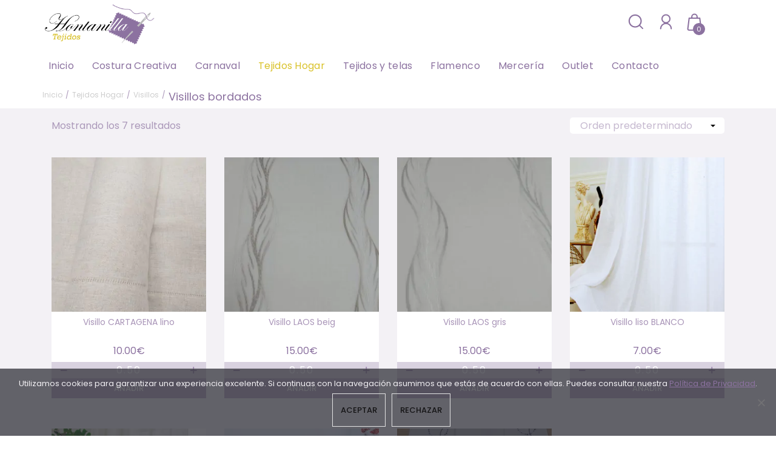

--- FILE ---
content_type: text/html; charset=UTF-8
request_url: https://tejidoshontanilla.es/categoria-producto/hogar/visillo/visillos-bordados/
body_size: 147483
content:
<!doctype html>
<html lang="es">
<head>
	<meta charset="UTF-8">
	<meta name="viewport" content="width=device-width, initial-scale=1">
	<link rel="stylesheet" media="print" onload="this.onload=null;this.media='all';" id="ao_optimized_gfonts" href="https://fonts.googleapis.com/css?family=Playfair+Display:italic400,italic500,italic600,italic700,italic800,italic900%7CLato:italic00,300,400,700%7CQuicksand:300,400,500,600,700%7CPoppins:italic00,200,300,400,500,600,700,800,900%7CRubik:400,400i,500,500i,700,700i&amp;display=swap"><link rel="profile" href="http://gmpg.org/xfn/11">
	
	<!-- FUENTES -->
	<link rel="preconnect" href="https://fonts.gstatic.com">
	
	
	





	<meta name='robots' content='index, follow, max-image-preview:large, max-snippet:-1, max-video-preview:-1' />
	<style>img:is([sizes="auto" i], [sizes^="auto," i]) { contain-intrinsic-size: 3000px 1500px }</style>
	
	<!-- This site is optimized with the Yoast SEO plugin v25.8 - https://yoast.com/wordpress/plugins/seo/ -->
	<title>Visillos bordados archivos - Tejidos Hontanilla</title>
	<link rel="canonical" href="https://tejidoshontanilla.es/categoria-producto/hogar/visillo/visillos-bordados/" />
	<meta property="og:locale" content="es_ES" />
	<meta property="og:type" content="article" />
	<meta property="og:title" content="Visillos bordados archivos - Tejidos Hontanilla" />
	<meta property="og:url" content="https://tejidoshontanilla.es/categoria-producto/hogar/visillo/visillos-bordados/" />
	<meta property="og:site_name" content="Tejidos Hontanilla" />
	<meta property="og:image" content="https://tejidoshontanilla.es/wp-content/uploads/2021/02/cropped-cropped-logo-1-1.png" />
	<meta property="og:image:width" content="311" />
	<meta property="og:image:height" content="115" />
	<meta property="og:image:type" content="image/png" />
	<meta name="twitter:card" content="summary_large_image" />
	<style media="all">/*!
 *  Font Awesome 4.7.0 by @davegandy - http://fontawesome.io - @fontawesome
 *  License - http://fontawesome.io/license (Font: SIL OFL 1.1, CSS: MIT License)
 */@font-face{font-family:'FontAwesome';src:url(//tejidoshontanilla.es/wp-content/plugins/load-more-products-for-woocommerce/berocket/assets/css/../fonts/fontawesome-webfont.woff2?v=4.7.0) format('woff2'),url(//tejidoshontanilla.es/wp-content/plugins/load-more-products-for-woocommerce/berocket/assets/css/../fonts/fontawesome-webfont.woff?v=4.7.0) format('woff'),url(//tejidoshontanilla.es/wp-content/plugins/load-more-products-for-woocommerce/berocket/assets/css/../fonts/fontawesome-webfont.ttf?v=4.7.0) format('truetype');font-weight:normal;font-style:normal}.fa{display:inline-block;font:normal normal normal 14px/1 FontAwesome;font-size:inherit;text-rendering:auto;-webkit-font-smoothing:antialiased;-moz-osx-font-smoothing:grayscale}.fa-lg{font-size:1.33333333em;line-height:.75em;vertical-align:-15%}.fa-2x{font-size:2em}.fa-3x{font-size:3em}.fa-4x{font-size:4em}.fa-5x{font-size:5em}.fa-fw{width:1.28571429em;text-align:center}.fa-ul{padding-left:0;margin-left:2.14285714em;list-style-type:none}.fa-ul>li{position:relative}.fa-li{position:absolute;left:-2.14285714em;width:2.14285714em;top:.14285714em;text-align:center}.fa-li.fa-lg{left:-1.85714286em}.fa-border{padding:.2em .25em .15em;border:solid .08em #eee;border-radius:.1em}.fa-pull-left{float:left}.fa-pull-right{float:right}.fa.fa-pull-left{margin-right:.3em}.fa.fa-pull-right{margin-left:.3em}.pull-right{float:right}.pull-left{float:left}.fa.pull-left{margin-right:.3em}.fa.pull-right{margin-left:.3em}.fa-spin{-webkit-animation:fa-spin 2s infinite linear;animation:fa-spin 2s infinite linear}.fa-pulse{-webkit-animation:fa-spin 1s infinite steps(8);animation:fa-spin 1s infinite steps(8)}@-webkit-keyframes fa-spin{0%{-webkit-transform:rotate(0deg);transform:rotate(0deg)}100%{-webkit-transform:rotate(359deg);transform:rotate(359deg)}}@keyframes fa-spin{0%{-webkit-transform:rotate(0deg);transform:rotate(0deg)}100%{-webkit-transform:rotate(359deg);transform:rotate(359deg)}}.fa-rotate-90{-ms-filter:"progid:DXImageTransform.Microsoft.BasicImage(rotation=1)";-webkit-transform:rotate(90deg);-ms-transform:rotate(90deg);transform:rotate(90deg)}.fa-rotate-180{-ms-filter:"progid:DXImageTransform.Microsoft.BasicImage(rotation=2)";-webkit-transform:rotate(180deg);-ms-transform:rotate(180deg);transform:rotate(180deg)}.fa-rotate-270{-ms-filter:"progid:DXImageTransform.Microsoft.BasicImage(rotation=3)";-webkit-transform:rotate(270deg);-ms-transform:rotate(270deg);transform:rotate(270deg)}.fa-flip-horizontal{-ms-filter:"progid:DXImageTransform.Microsoft.BasicImage(rotation=0, mirror=1)";-webkit-transform:scale(-1, 1);-ms-transform:scale(-1, 1);transform:scale(-1, 1)}.fa-flip-vertical{-ms-filter:"progid:DXImageTransform.Microsoft.BasicImage(rotation=2, mirror=1)";-webkit-transform:scale(1, -1);-ms-transform:scale(1, -1);transform:scale(1, -1)}:root .fa-rotate-90,:root .fa-rotate-180,:root .fa-rotate-270,:root .fa-flip-horizontal,:root .fa-flip-vertical{filter:none}.fa-stack{position:relative;display:inline-block;width:2em;height:2em;line-height:2em;vertical-align:middle}.fa-stack-1x,.fa-stack-2x{position:absolute;left:0;width:100%;text-align:center}.fa-stack-1x{line-height:inherit}.fa-stack-2x{font-size:2em}.fa-inverse{color:#fff}.fa-glass:before{content:"\f000"}.fa-music:before{content:"\f001"}.fa-search:before{content:"\f002"}.fa-envelope-o:before{content:"\f003"}.fa-heart:before{content:"\f004"}.fa-star:before{content:"\f005"}.fa-star-o:before{content:"\f006"}.fa-user:before{content:"\f007"}.fa-film:before{content:"\f008"}.fa-th-large:before{content:"\f009"}.fa-th:before{content:"\f00a"}.fa-th-list:before{content:"\f00b"}.fa-check:before{content:"\f00c"}.fa-remove:before,.fa-close:before,.fa-times:before{content:"\f00d"}.fa-search-plus:before{content:"\f00e"}.fa-search-minus:before{content:"\f010"}.fa-power-off:before{content:"\f011"}.fa-signal:before{content:"\f012"}.fa-gear:before,.fa-cog:before{content:"\f013"}.fa-trash-o:before{content:"\f014"}.fa-home:before{content:"\f015"}.fa-file-o:before{content:"\f016"}.fa-clock-o:before{content:"\f017"}.fa-road:before{content:"\f018"}.fa-download:before{content:"\f019"}.fa-arrow-circle-o-down:before{content:"\f01a"}.fa-arrow-circle-o-up:before{content:"\f01b"}.fa-inbox:before{content:"\f01c"}.fa-play-circle-o:before{content:"\f01d"}.fa-rotate-right:before,.fa-repeat:before{content:"\f01e"}.fa-refresh:before{content:"\f021"}.fa-list-alt:before{content:"\f022"}.fa-lock:before{content:"\f023"}.fa-flag:before{content:"\f024"}.fa-headphones:before{content:"\f025"}.fa-volume-off:before{content:"\f026"}.fa-volume-down:before{content:"\f027"}.fa-volume-up:before{content:"\f028"}.fa-qrcode:before{content:"\f029"}.fa-barcode:before{content:"\f02a"}.fa-tag:before{content:"\f02b"}.fa-tags:before{content:"\f02c"}.fa-book:before{content:"\f02d"}.fa-bookmark:before{content:"\f02e"}.fa-print:before{content:"\f02f"}.fa-camera:before{content:"\f030"}.fa-font:before{content:"\f031"}.fa-bold:before{content:"\f032"}.fa-italic:before{content:"\f033"}.fa-text-height:before{content:"\f034"}.fa-text-width:before{content:"\f035"}.fa-align-left:before{content:"\f036"}.fa-align-center:before{content:"\f037"}.fa-align-right:before{content:"\f038"}.fa-align-justify:before{content:"\f039"}.fa-list:before{content:"\f03a"}.fa-dedent:before,.fa-outdent:before{content:"\f03b"}.fa-indent:before{content:"\f03c"}.fa-video-camera:before{content:"\f03d"}.fa-photo:before,.fa-image:before,.fa-picture-o:before{content:"\f03e"}.fa-pencil:before{content:"\f040"}.fa-map-marker:before{content:"\f041"}.fa-adjust:before{content:"\f042"}.fa-tint:before{content:"\f043"}.fa-edit:before,.fa-pencil-square-o:before{content:"\f044"}.fa-share-square-o:before{content:"\f045"}.fa-check-square-o:before{content:"\f046"}.fa-arrows:before{content:"\f047"}.fa-step-backward:before{content:"\f048"}.fa-fast-backward:before{content:"\f049"}.fa-backward:before{content:"\f04a"}.fa-play:before{content:"\f04b"}.fa-pause:before{content:"\f04c"}.fa-stop:before{content:"\f04d"}.fa-forward:before{content:"\f04e"}.fa-fast-forward:before{content:"\f050"}.fa-step-forward:before{content:"\f051"}.fa-eject:before{content:"\f052"}.fa-chevron-left:before{content:"\f053"}.fa-chevron-right:before{content:"\f054"}.fa-plus-circle:before{content:"\f055"}.fa-minus-circle:before{content:"\f056"}.fa-times-circle:before{content:"\f057"}.fa-check-circle:before{content:"\f058"}.fa-question-circle:before{content:"\f059"}.fa-info-circle:before{content:"\f05a"}.fa-crosshairs:before{content:"\f05b"}.fa-times-circle-o:before{content:"\f05c"}.fa-check-circle-o:before{content:"\f05d"}.fa-ban:before{content:"\f05e"}.fa-arrow-left:before{content:"\f060"}.fa-arrow-right:before{content:"\f061"}.fa-arrow-up:before{content:"\f062"}.fa-arrow-down:before{content:"\f063"}.fa-mail-forward:before,.fa-share:before{content:"\f064"}.fa-expand:before{content:"\f065"}.fa-compress:before{content:"\f066"}.fa-plus:before{content:"\f067"}.fa-minus:before{content:"\f068"}.fa-asterisk:before{content:"\f069"}.fa-exclamation-circle:before{content:"\f06a"}.fa-gift:before{content:"\f06b"}.fa-leaf:before{content:"\f06c"}.fa-fire:before{content:"\f06d"}.fa-eye:before{content:"\f06e"}.fa-eye-slash:before{content:"\f070"}.fa-warning:before,.fa-exclamation-triangle:before{content:"\f071"}.fa-plane:before{content:"\f072"}.fa-calendar:before{content:"\f073"}.fa-random:before{content:"\f074"}.fa-comment:before{content:"\f075"}.fa-magnet:before{content:"\f076"}.fa-chevron-up:before{content:"\f077"}.fa-chevron-down:before{content:"\f078"}.fa-retweet:before{content:"\f079"}.fa-shopping-cart:before{content:"\f07a"}.fa-folder:before{content:"\f07b"}.fa-folder-open:before{content:"\f07c"}.fa-arrows-v:before{content:"\f07d"}.fa-arrows-h:before{content:"\f07e"}.fa-bar-chart-o:before,.fa-bar-chart:before{content:"\f080"}.fa-twitter-square:before{content:"\f081"}.fa-facebook-square:before{content:"\f082"}.fa-camera-retro:before{content:"\f083"}.fa-key:before{content:"\f084"}.fa-gears:before,.fa-cogs:before{content:"\f085"}.fa-comments:before{content:"\f086"}.fa-thumbs-o-up:before{content:"\f087"}.fa-thumbs-o-down:before{content:"\f088"}.fa-star-half:before{content:"\f089"}.fa-heart-o:before{content:"\f08a"}.fa-sign-out:before{content:"\f08b"}.fa-linkedin-square:before{content:"\f08c"}.fa-thumb-tack:before{content:"\f08d"}.fa-external-link:before{content:"\f08e"}.fa-sign-in:before{content:"\f090"}.fa-trophy:before{content:"\f091"}.fa-github-square:before{content:"\f092"}.fa-upload:before{content:"\f093"}.fa-lemon-o:before{content:"\f094"}.fa-phone:before{content:"\f095"}.fa-square-o:before{content:"\f096"}.fa-bookmark-o:before{content:"\f097"}.fa-phone-square:before{content:"\f098"}.fa-twitter:before{content:"\f099"}.fa-facebook-f:before,.fa-facebook:before{content:"\f09a"}.fa-github:before{content:"\f09b"}.fa-unlock:before{content:"\f09c"}.fa-credit-card:before{content:"\f09d"}.fa-feed:before,.fa-rss:before{content:"\f09e"}.fa-hdd-o:before{content:"\f0a0"}.fa-bullhorn:before{content:"\f0a1"}.fa-bell:before{content:"\f0f3"}.fa-certificate:before{content:"\f0a3"}.fa-hand-o-right:before{content:"\f0a4"}.fa-hand-o-left:before{content:"\f0a5"}.fa-hand-o-up:before{content:"\f0a6"}.fa-hand-o-down:before{content:"\f0a7"}.fa-arrow-circle-left:before{content:"\f0a8"}.fa-arrow-circle-right:before{content:"\f0a9"}.fa-arrow-circle-up:before{content:"\f0aa"}.fa-arrow-circle-down:before{content:"\f0ab"}.fa-globe:before{content:"\f0ac"}.fa-wrench:before{content:"\f0ad"}.fa-tasks:before{content:"\f0ae"}.fa-filter:before{content:"\f0b0"}.fa-briefcase:before{content:"\f0b1"}.fa-arrows-alt:before{content:"\f0b2"}.fa-group:before,.fa-users:before{content:"\f0c0"}.fa-chain:before,.fa-link:before{content:"\f0c1"}.fa-cloud:before{content:"\f0c2"}.fa-flask:before{content:"\f0c3"}.fa-cut:before,.fa-scissors:before{content:"\f0c4"}.fa-copy:before,.fa-files-o:before{content:"\f0c5"}.fa-paperclip:before{content:"\f0c6"}.fa-save:before,.fa-floppy-o:before{content:"\f0c7"}.fa-square:before{content:"\f0c8"}.fa-navicon:before,.fa-reorder:before,.fa-bars:before{content:"\f0c9"}.fa-list-ul:before{content:"\f0ca"}.fa-list-ol:before{content:"\f0cb"}.fa-strikethrough:before{content:"\f0cc"}.fa-underline:before{content:"\f0cd"}.fa-table:before{content:"\f0ce"}.fa-magic:before{content:"\f0d0"}.fa-truck:before{content:"\f0d1"}.fa-pinterest:before{content:"\f0d2"}.fa-pinterest-square:before{content:"\f0d3"}.fa-google-plus-square:before{content:"\f0d4"}.fa-google-plus:before{content:"\f0d5"}.fa-money:before{content:"\f0d6"}.fa-caret-down:before{content:"\f0d7"}.fa-caret-up:before{content:"\f0d8"}.fa-caret-left:before{content:"\f0d9"}.fa-caret-right:before{content:"\f0da"}.fa-columns:before{content:"\f0db"}.fa-unsorted:before,.fa-sort:before{content:"\f0dc"}.fa-sort-down:before,.fa-sort-desc:before{content:"\f0dd"}.fa-sort-up:before,.fa-sort-asc:before{content:"\f0de"}.fa-envelope:before{content:"\f0e0"}.fa-linkedin:before{content:"\f0e1"}.fa-rotate-left:before,.fa-undo:before{content:"\f0e2"}.fa-legal:before,.fa-gavel:before{content:"\f0e3"}.fa-dashboard:before,.fa-tachometer:before{content:"\f0e4"}.fa-comment-o:before{content:"\f0e5"}.fa-comments-o:before{content:"\f0e6"}.fa-flash:before,.fa-bolt:before{content:"\f0e7"}.fa-sitemap:before{content:"\f0e8"}.fa-umbrella:before{content:"\f0e9"}.fa-paste:before,.fa-clipboard:before{content:"\f0ea"}.fa-lightbulb-o:before{content:"\f0eb"}.fa-exchange:before{content:"\f0ec"}.fa-cloud-download:before{content:"\f0ed"}.fa-cloud-upload:before{content:"\f0ee"}.fa-user-md:before{content:"\f0f0"}.fa-stethoscope:before{content:"\f0f1"}.fa-suitcase:before{content:"\f0f2"}.fa-bell-o:before{content:"\f0a2"}.fa-coffee:before{content:"\f0f4"}.fa-cutlery:before{content:"\f0f5"}.fa-file-text-o:before{content:"\f0f6"}.fa-building-o:before{content:"\f0f7"}.fa-hospital-o:before{content:"\f0f8"}.fa-ambulance:before{content:"\f0f9"}.fa-medkit:before{content:"\f0fa"}.fa-fighter-jet:before{content:"\f0fb"}.fa-beer:before{content:"\f0fc"}.fa-h-square:before{content:"\f0fd"}.fa-plus-square:before{content:"\f0fe"}.fa-angle-double-left:before{content:"\f100"}.fa-angle-double-right:before{content:"\f101"}.fa-angle-double-up:before{content:"\f102"}.fa-angle-double-down:before{content:"\f103"}.fa-angle-left:before{content:"\f104"}.fa-angle-right:before{content:"\f105"}.fa-angle-up:before{content:"\f106"}.fa-angle-down:before{content:"\f107"}.fa-desktop:before{content:"\f108"}.fa-laptop:before{content:"\f109"}.fa-tablet:before{content:"\f10a"}.fa-mobile-phone:before,.fa-mobile:before{content:"\f10b"}.fa-circle-o:before{content:"\f10c"}.fa-quote-left:before{content:"\f10d"}.fa-quote-right:before{content:"\f10e"}.fa-spinner:before{content:"\f110"}.fa-circle:before{content:"\f111"}.fa-mail-reply:before,.fa-reply:before{content:"\f112"}.fa-github-alt:before{content:"\f113"}.fa-folder-o:before{content:"\f114"}.fa-folder-open-o:before{content:"\f115"}.fa-smile-o:before{content:"\f118"}.fa-frown-o:before{content:"\f119"}.fa-meh-o:before{content:"\f11a"}.fa-gamepad:before{content:"\f11b"}.fa-keyboard-o:before{content:"\f11c"}.fa-flag-o:before{content:"\f11d"}.fa-flag-checkered:before{content:"\f11e"}.fa-terminal:before{content:"\f120"}.fa-code:before{content:"\f121"}.fa-mail-reply-all:before,.fa-reply-all:before{content:"\f122"}.fa-star-half-empty:before,.fa-star-half-full:before,.fa-star-half-o:before{content:"\f123"}.fa-location-arrow:before{content:"\f124"}.fa-crop:before{content:"\f125"}.fa-code-fork:before{content:"\f126"}.fa-unlink:before,.fa-chain-broken:before{content:"\f127"}.fa-question:before{content:"\f128"}.fa-info:before{content:"\f129"}.fa-exclamation:before{content:"\f12a"}.fa-superscript:before{content:"\f12b"}.fa-subscript:before{content:"\f12c"}.fa-eraser:before{content:"\f12d"}.fa-puzzle-piece:before{content:"\f12e"}.fa-microphone:before{content:"\f130"}.fa-microphone-slash:before{content:"\f131"}.fa-shield:before{content:"\f132"}.fa-calendar-o:before{content:"\f133"}.fa-fire-extinguisher:before{content:"\f134"}.fa-rocket:before{content:"\f135"}.fa-maxcdn:before{content:"\f136"}.fa-chevron-circle-left:before{content:"\f137"}.fa-chevron-circle-right:before{content:"\f138"}.fa-chevron-circle-up:before{content:"\f139"}.fa-chevron-circle-down:before{content:"\f13a"}.fa-html5:before{content:"\f13b"}.fa-css3:before{content:"\f13c"}.fa-anchor:before{content:"\f13d"}.fa-unlock-alt:before{content:"\f13e"}.fa-bullseye:before{content:"\f140"}.fa-ellipsis-h:before{content:"\f141"}.fa-ellipsis-v:before{content:"\f142"}.fa-rss-square:before{content:"\f143"}.fa-play-circle:before{content:"\f144"}.fa-ticket:before{content:"\f145"}.fa-minus-square:before{content:"\f146"}.fa-minus-square-o:before{content:"\f147"}.fa-level-up:before{content:"\f148"}.fa-level-down:before{content:"\f149"}.fa-check-square:before{content:"\f14a"}.fa-pencil-square:before{content:"\f14b"}.fa-external-link-square:before{content:"\f14c"}.fa-share-square:before{content:"\f14d"}.fa-compass:before{content:"\f14e"}.fa-toggle-down:before,.fa-caret-square-o-down:before{content:"\f150"}.fa-toggle-up:before,.fa-caret-square-o-up:before{content:"\f151"}.fa-toggle-right:before,.fa-caret-square-o-right:before{content:"\f152"}.fa-euro:before,.fa-eur:before{content:"\f153"}.fa-gbp:before{content:"\f154"}.fa-dollar:before,.fa-usd:before{content:"\f155"}.fa-rupee:before,.fa-inr:before{content:"\f156"}.fa-cny:before,.fa-rmb:before,.fa-yen:before,.fa-jpy:before{content:"\f157"}.fa-ruble:before,.fa-rouble:before,.fa-rub:before{content:"\f158"}.fa-won:before,.fa-krw:before{content:"\f159"}.fa-bitcoin:before,.fa-btc:before{content:"\f15a"}.fa-file:before{content:"\f15b"}.fa-file-text:before{content:"\f15c"}.fa-sort-alpha-asc:before{content:"\f15d"}.fa-sort-alpha-desc:before{content:"\f15e"}.fa-sort-amount-asc:before{content:"\f160"}.fa-sort-amount-desc:before{content:"\f161"}.fa-sort-numeric-asc:before{content:"\f162"}.fa-sort-numeric-desc:before{content:"\f163"}.fa-thumbs-up:before{content:"\f164"}.fa-thumbs-down:before{content:"\f165"}.fa-youtube-square:before{content:"\f166"}.fa-youtube:before{content:"\f167"}.fa-xing:before{content:"\f168"}.fa-xing-square:before{content:"\f169"}.fa-youtube-play:before{content:"\f16a"}.fa-dropbox:before{content:"\f16b"}.fa-stack-overflow:before{content:"\f16c"}.fa-instagram:before{content:"\f16d"}.fa-flickr:before{content:"\f16e"}.fa-adn:before{content:"\f170"}.fa-bitbucket:before{content:"\f171"}.fa-bitbucket-square:before{content:"\f172"}.fa-tumblr:before{content:"\f173"}.fa-tumblr-square:before{content:"\f174"}.fa-long-arrow-down:before{content:"\f175"}.fa-long-arrow-up:before{content:"\f176"}.fa-long-arrow-left:before{content:"\f177"}.fa-long-arrow-right:before{content:"\f178"}.fa-apple:before{content:"\f179"}.fa-windows:before{content:"\f17a"}.fa-android:before{content:"\f17b"}.fa-linux:before{content:"\f17c"}.fa-dribbble:before{content:"\f17d"}.fa-skype:before{content:"\f17e"}.fa-foursquare:before{content:"\f180"}.fa-trello:before{content:"\f181"}.fa-female:before{content:"\f182"}.fa-male:before{content:"\f183"}.fa-gittip:before,.fa-gratipay:before{content:"\f184"}.fa-sun-o:before{content:"\f185"}.fa-moon-o:before{content:"\f186"}.fa-archive:before{content:"\f187"}.fa-bug:before{content:"\f188"}.fa-vk:before{content:"\f189"}.fa-weibo:before{content:"\f18a"}.fa-renren:before{content:"\f18b"}.fa-pagelines:before{content:"\f18c"}.fa-stack-exchange:before{content:"\f18d"}.fa-arrow-circle-o-right:before{content:"\f18e"}.fa-arrow-circle-o-left:before{content:"\f190"}.fa-toggle-left:before,.fa-caret-square-o-left:before{content:"\f191"}.fa-dot-circle-o:before{content:"\f192"}.fa-wheelchair:before{content:"\f193"}.fa-vimeo-square:before{content:"\f194"}.fa-turkish-lira:before,.fa-try:before{content:"\f195"}.fa-plus-square-o:before{content:"\f196"}.fa-space-shuttle:before{content:"\f197"}.fa-slack:before{content:"\f198"}.fa-envelope-square:before{content:"\f199"}.fa-wordpress:before{content:"\f19a"}.fa-openid:before{content:"\f19b"}.fa-institution:before,.fa-bank:before,.fa-university:before{content:"\f19c"}.fa-mortar-board:before,.fa-graduation-cap:before{content:"\f19d"}.fa-yahoo:before{content:"\f19e"}.fa-google:before{content:"\f1a0"}.fa-reddit:before{content:"\f1a1"}.fa-reddit-square:before{content:"\f1a2"}.fa-stumbleupon-circle:before{content:"\f1a3"}.fa-stumbleupon:before{content:"\f1a4"}.fa-delicious:before{content:"\f1a5"}.fa-digg:before{content:"\f1a6"}.fa-pied-piper-pp:before{content:"\f1a7"}.fa-pied-piper-alt:before{content:"\f1a8"}.fa-drupal:before{content:"\f1a9"}.fa-joomla:before{content:"\f1aa"}.fa-language:before{content:"\f1ab"}.fa-fax:before{content:"\f1ac"}.fa-building:before{content:"\f1ad"}.fa-child:before{content:"\f1ae"}.fa-paw:before{content:"\f1b0"}.fa-spoon:before{content:"\f1b1"}.fa-cube:before{content:"\f1b2"}.fa-cubes:before{content:"\f1b3"}.fa-behance:before{content:"\f1b4"}.fa-behance-square:before{content:"\f1b5"}.fa-steam:before{content:"\f1b6"}.fa-steam-square:before{content:"\f1b7"}.fa-recycle:before{content:"\f1b8"}.fa-automobile:before,.fa-car:before{content:"\f1b9"}.fa-cab:before,.fa-taxi:before{content:"\f1ba"}.fa-tree:before{content:"\f1bb"}.fa-spotify:before{content:"\f1bc"}.fa-deviantart:before{content:"\f1bd"}.fa-soundcloud:before{content:"\f1be"}.fa-database:before{content:"\f1c0"}.fa-file-pdf-o:before{content:"\f1c1"}.fa-file-word-o:before{content:"\f1c2"}.fa-file-excel-o:before{content:"\f1c3"}.fa-file-powerpoint-o:before{content:"\f1c4"}.fa-file-photo-o:before,.fa-file-picture-o:before,.fa-file-image-o:before{content:"\f1c5"}.fa-file-zip-o:before,.fa-file-archive-o:before{content:"\f1c6"}.fa-file-sound-o:before,.fa-file-audio-o:before{content:"\f1c7"}.fa-file-movie-o:before,.fa-file-video-o:before{content:"\f1c8"}.fa-file-code-o:before{content:"\f1c9"}.fa-vine:before{content:"\f1ca"}.fa-codepen:before{content:"\f1cb"}.fa-jsfiddle:before{content:"\f1cc"}.fa-life-bouy:before,.fa-life-buoy:before,.fa-life-saver:before,.fa-support:before,.fa-life-ring:before{content:"\f1cd"}.fa-circle-o-notch:before{content:"\f1ce"}.fa-ra:before,.fa-resistance:before,.fa-rebel:before{content:"\f1d0"}.fa-ge:before,.fa-empire:before{content:"\f1d1"}.fa-git-square:before{content:"\f1d2"}.fa-git:before{content:"\f1d3"}.fa-y-combinator-square:before,.fa-yc-square:before,.fa-hacker-news:before{content:"\f1d4"}.fa-tencent-weibo:before{content:"\f1d5"}.fa-qq:before{content:"\f1d6"}.fa-wechat:before,.fa-weixin:before{content:"\f1d7"}.fa-send:before,.fa-paper-plane:before{content:"\f1d8"}.fa-send-o:before,.fa-paper-plane-o:before{content:"\f1d9"}.fa-history:before{content:"\f1da"}.fa-circle-thin:before{content:"\f1db"}.fa-header:before{content:"\f1dc"}.fa-paragraph:before{content:"\f1dd"}.fa-sliders:before{content:"\f1de"}.fa-share-alt:before{content:"\f1e0"}.fa-share-alt-square:before{content:"\f1e1"}.fa-bomb:before{content:"\f1e2"}.fa-soccer-ball-o:before,.fa-futbol-o:before{content:"\f1e3"}.fa-tty:before{content:"\f1e4"}.fa-binoculars:before{content:"\f1e5"}.fa-plug:before{content:"\f1e6"}.fa-slideshare:before{content:"\f1e7"}.fa-twitch:before{content:"\f1e8"}.fa-yelp:before{content:"\f1e9"}.fa-newspaper-o:before{content:"\f1ea"}.fa-wifi:before{content:"\f1eb"}.fa-calculator:before{content:"\f1ec"}.fa-paypal:before{content:"\f1ed"}.fa-google-wallet:before{content:"\f1ee"}.fa-cc-visa:before{content:"\f1f0"}.fa-cc-mastercard:before{content:"\f1f1"}.fa-cc-discover:before{content:"\f1f2"}.fa-cc-amex:before{content:"\f1f3"}.fa-cc-paypal:before{content:"\f1f4"}.fa-cc-stripe:before{content:"\f1f5"}.fa-bell-slash:before{content:"\f1f6"}.fa-bell-slash-o:before{content:"\f1f7"}.fa-trash:before{content:"\f1f8"}.fa-copyright:before{content:"\f1f9"}.fa-at:before{content:"\f1fa"}.fa-eyedropper:before{content:"\f1fb"}.fa-paint-brush:before{content:"\f1fc"}.fa-birthday-cake:before{content:"\f1fd"}.fa-area-chart:before{content:"\f1fe"}.fa-pie-chart:before{content:"\f200"}.fa-line-chart:before{content:"\f201"}.fa-lastfm:before{content:"\f202"}.fa-lastfm-square:before{content:"\f203"}.fa-toggle-off:before{content:"\f204"}.fa-toggle-on:before{content:"\f205"}.fa-bicycle:before{content:"\f206"}.fa-bus:before{content:"\f207"}.fa-ioxhost:before{content:"\f208"}.fa-angellist:before{content:"\f209"}.fa-cc:before{content:"\f20a"}.fa-shekel:before,.fa-sheqel:before,.fa-ils:before{content:"\f20b"}.fa-meanpath:before{content:"\f20c"}.fa-buysellads:before{content:"\f20d"}.fa-connectdevelop:before{content:"\f20e"}.fa-dashcube:before{content:"\f210"}.fa-forumbee:before{content:"\f211"}.fa-leanpub:before{content:"\f212"}.fa-sellsy:before{content:"\f213"}.fa-shirtsinbulk:before{content:"\f214"}.fa-simplybuilt:before{content:"\f215"}.fa-skyatlas:before{content:"\f216"}.fa-cart-plus:before{content:"\f217"}.fa-cart-arrow-down:before{content:"\f218"}.fa-diamond:before{content:"\f219"}.fa-ship:before{content:"\f21a"}.fa-user-secret:before{content:"\f21b"}.fa-motorcycle:before{content:"\f21c"}.fa-street-view:before{content:"\f21d"}.fa-heartbeat:before{content:"\f21e"}.fa-venus:before{content:"\f221"}.fa-mars:before{content:"\f222"}.fa-mercury:before{content:"\f223"}.fa-intersex:before,.fa-transgender:before{content:"\f224"}.fa-transgender-alt:before{content:"\f225"}.fa-venus-double:before{content:"\f226"}.fa-mars-double:before{content:"\f227"}.fa-venus-mars:before{content:"\f228"}.fa-mars-stroke:before{content:"\f229"}.fa-mars-stroke-v:before{content:"\f22a"}.fa-mars-stroke-h:before{content:"\f22b"}.fa-neuter:before{content:"\f22c"}.fa-genderless:before{content:"\f22d"}.fa-facebook-official:before{content:"\f230"}.fa-pinterest-p:before{content:"\f231"}.fa-whatsapp:before{content:"\f232"}.fa-server:before{content:"\f233"}.fa-user-plus:before{content:"\f234"}.fa-user-times:before{content:"\f235"}.fa-hotel:before,.fa-bed:before{content:"\f236"}.fa-viacoin:before{content:"\f237"}.fa-train:before{content:"\f238"}.fa-subway:before{content:"\f239"}.fa-medium:before{content:"\f23a"}.fa-yc:before,.fa-y-combinator:before{content:"\f23b"}.fa-optin-monster:before{content:"\f23c"}.fa-opencart:before{content:"\f23d"}.fa-expeditedssl:before{content:"\f23e"}.fa-battery-4:before,.fa-battery:before,.fa-battery-full:before{content:"\f240"}.fa-battery-3:before,.fa-battery-three-quarters:before{content:"\f241"}.fa-battery-2:before,.fa-battery-half:before{content:"\f242"}.fa-battery-1:before,.fa-battery-quarter:before{content:"\f243"}.fa-battery-0:before,.fa-battery-empty:before{content:"\f244"}.fa-mouse-pointer:before{content:"\f245"}.fa-i-cursor:before{content:"\f246"}.fa-object-group:before{content:"\f247"}.fa-object-ungroup:before{content:"\f248"}.fa-sticky-note:before{content:"\f249"}.fa-sticky-note-o:before{content:"\f24a"}.fa-cc-jcb:before{content:"\f24b"}.fa-cc-diners-club:before{content:"\f24c"}.fa-clone:before{content:"\f24d"}.fa-balance-scale:before{content:"\f24e"}.fa-hourglass-o:before{content:"\f250"}.fa-hourglass-1:before,.fa-hourglass-start:before{content:"\f251"}.fa-hourglass-2:before,.fa-hourglass-half:before{content:"\f252"}.fa-hourglass-3:before,.fa-hourglass-end:before{content:"\f253"}.fa-hourglass:before{content:"\f254"}.fa-hand-grab-o:before,.fa-hand-rock-o:before{content:"\f255"}.fa-hand-stop-o:before,.fa-hand-paper-o:before{content:"\f256"}.fa-hand-scissors-o:before{content:"\f257"}.fa-hand-lizard-o:before{content:"\f258"}.fa-hand-spock-o:before{content:"\f259"}.fa-hand-pointer-o:before{content:"\f25a"}.fa-hand-peace-o:before{content:"\f25b"}.fa-trademark:before{content:"\f25c"}.fa-registered:before{content:"\f25d"}.fa-creative-commons:before{content:"\f25e"}.fa-gg:before{content:"\f260"}.fa-gg-circle:before{content:"\f261"}.fa-tripadvisor:before{content:"\f262"}.fa-odnoklassniki:before{content:"\f263"}.fa-odnoklassniki-square:before{content:"\f264"}.fa-get-pocket:before{content:"\f265"}.fa-wikipedia-w:before{content:"\f266"}.fa-safari:before{content:"\f267"}.fa-chrome:before{content:"\f268"}.fa-firefox:before{content:"\f269"}.fa-opera:before{content:"\f26a"}.fa-internet-explorer:before{content:"\f26b"}.fa-tv:before,.fa-television:before{content:"\f26c"}.fa-contao:before{content:"\f26d"}.fa-500px:before{content:"\f26e"}.fa-amazon:before{content:"\f270"}.fa-calendar-plus-o:before{content:"\f271"}.fa-calendar-minus-o:before{content:"\f272"}.fa-calendar-times-o:before{content:"\f273"}.fa-calendar-check-o:before{content:"\f274"}.fa-industry:before{content:"\f275"}.fa-map-pin:before{content:"\f276"}.fa-map-signs:before{content:"\f277"}.fa-map-o:before{content:"\f278"}.fa-map:before{content:"\f279"}.fa-commenting:before{content:"\f27a"}.fa-commenting-o:before{content:"\f27b"}.fa-houzz:before{content:"\f27c"}.fa-vimeo:before{content:"\f27d"}.fa-black-tie:before{content:"\f27e"}.fa-fonticons:before{content:"\f280"}.fa-reddit-alien:before{content:"\f281"}.fa-edge:before{content:"\f282"}.fa-credit-card-alt:before{content:"\f283"}.fa-codiepie:before{content:"\f284"}.fa-modx:before{content:"\f285"}.fa-fort-awesome:before{content:"\f286"}.fa-usb:before{content:"\f287"}.fa-product-hunt:before{content:"\f288"}.fa-mixcloud:before{content:"\f289"}.fa-scribd:before{content:"\f28a"}.fa-pause-circle:before{content:"\f28b"}.fa-pause-circle-o:before{content:"\f28c"}.fa-stop-circle:before{content:"\f28d"}.fa-stop-circle-o:before{content:"\f28e"}.fa-shopping-bag:before{content:"\f290"}.fa-shopping-basket:before{content:"\f291"}.fa-hashtag:before{content:"\f292"}.fa-bluetooth:before{content:"\f293"}.fa-bluetooth-b:before{content:"\f294"}.fa-percent:before{content:"\f295"}.fa-gitlab:before{content:"\f296"}.fa-wpbeginner:before{content:"\f297"}.fa-wpforms:before{content:"\f298"}.fa-envira:before{content:"\f299"}.fa-universal-access:before{content:"\f29a"}.fa-wheelchair-alt:before{content:"\f29b"}.fa-question-circle-o:before{content:"\f29c"}.fa-blind:before{content:"\f29d"}.fa-audio-description:before{content:"\f29e"}.fa-volume-control-phone:before{content:"\f2a0"}.fa-braille:before{content:"\f2a1"}.fa-assistive-listening-systems:before{content:"\f2a2"}.fa-asl-interpreting:before,.fa-american-sign-language-interpreting:before{content:"\f2a3"}.fa-deafness:before,.fa-hard-of-hearing:before,.fa-deaf:before{content:"\f2a4"}.fa-glide:before{content:"\f2a5"}.fa-glide-g:before{content:"\f2a6"}.fa-signing:before,.fa-sign-language:before{content:"\f2a7"}.fa-low-vision:before{content:"\f2a8"}.fa-viadeo:before{content:"\f2a9"}.fa-viadeo-square:before{content:"\f2aa"}.fa-snapchat:before{content:"\f2ab"}.fa-snapchat-ghost:before{content:"\f2ac"}.fa-snapchat-square:before{content:"\f2ad"}.fa-pied-piper:before{content:"\f2ae"}.fa-first-order:before{content:"\f2b0"}.fa-yoast:before{content:"\f2b1"}.fa-themeisle:before{content:"\f2b2"}.fa-google-plus-circle:before,.fa-google-plus-official:before{content:"\f2b3"}.fa-fa:before,.fa-font-awesome:before{content:"\f2b4"}.fa-handshake-o:before{content:"\f2b5"}.fa-envelope-open:before{content:"\f2b6"}.fa-envelope-open-o:before{content:"\f2b7"}.fa-linode:before{content:"\f2b8"}.fa-address-book:before{content:"\f2b9"}.fa-address-book-o:before{content:"\f2ba"}.fa-vcard:before,.fa-address-card:before{content:"\f2bb"}.fa-vcard-o:before,.fa-address-card-o:before{content:"\f2bc"}.fa-user-circle:before{content:"\f2bd"}.fa-user-circle-o:before{content:"\f2be"}.fa-user-o:before{content:"\f2c0"}.fa-id-badge:before{content:"\f2c1"}.fa-drivers-license:before,.fa-id-card:before{content:"\f2c2"}.fa-drivers-license-o:before,.fa-id-card-o:before{content:"\f2c3"}.fa-quora:before{content:"\f2c4"}.fa-free-code-camp:before{content:"\f2c5"}.fa-telegram:before{content:"\f2c6"}.fa-thermometer-4:before,.fa-thermometer:before,.fa-thermometer-full:before{content:"\f2c7"}.fa-thermometer-3:before,.fa-thermometer-three-quarters:before{content:"\f2c8"}.fa-thermometer-2:before,.fa-thermometer-half:before{content:"\f2c9"}.fa-thermometer-1:before,.fa-thermometer-quarter:before{content:"\f2ca"}.fa-thermometer-0:before,.fa-thermometer-empty:before{content:"\f2cb"}.fa-shower:before{content:"\f2cc"}.fa-bathtub:before,.fa-s15:before,.fa-bath:before{content:"\f2cd"}.fa-podcast:before{content:"\f2ce"}.fa-window-maximize:before{content:"\f2d0"}.fa-window-minimize:before{content:"\f2d1"}.fa-window-restore:before{content:"\f2d2"}.fa-times-rectangle:before,.fa-window-close:before{content:"\f2d3"}.fa-times-rectangle-o:before,.fa-window-close-o:before{content:"\f2d4"}.fa-bandcamp:before{content:"\f2d5"}.fa-grav:before{content:"\f2d6"}.fa-etsy:before{content:"\f2d7"}.fa-imdb:before{content:"\f2d8"}.fa-ravelry:before{content:"\f2d9"}.fa-eercast:before{content:"\f2da"}.fa-microchip:before{content:"\f2db"}.fa-snowflake-o:before{content:"\f2dc"}.fa-superpowers:before{content:"\f2dd"}.fa-wpexplorer:before{content:"\f2de"}.fa-meetup:before{content:"\f2e0"}.sr-only{position:absolute;width:1px;height:1px;padding:0;margin:-1px;overflow:hidden;clip:rect(0, 0, 0, 0);border:0}.sr-only-focusable:active,.sr-only-focusable:focus{position:static;width:auto;height:auto;margin:0;overflow:visible;clip:auto}

/*!
 * Bootstrap v3.3.7 (http://getbootstrap.com)
 * Copyright 2011-2017 Twitter, Inc.
 * Licensed under MIT (https://github.com/twbs/bootstrap/blob/master/LICENSE)
 */
/*!
 * Generated using the Bootstrap Customizer (http://getbootstrap.com/customize/?id=000a955be77bb8b9290bc4a9ed9a426c)
 * Config saved to config.json and https://gist.github.com/000a955be77bb8b9290bc4a9ed9a426c
 *//*!
 * Bootstrap v3.3.7 (http://getbootstrap.com)
 * Copyright 2011-2016 Twitter, Inc.
 * Licensed under MIT (https://github.com/twbs/bootstrap/blob/master/LICENSE)
 *//*! normalize.css v3.0.3 | MIT License | github.com/necolas/normalize.css */html{font-family:sans-serif;-ms-text-size-adjust:100%;-webkit-text-size-adjust:100%}body{margin:0}article,aside,details,figcaption,figure,footer,header,hgroup,main,menu,nav,section,summary{display:block}audio,canvas,progress,video{display:inline-block;vertical-align:baseline}audio:not([controls]){display:none;height:0}[hidden],template{display:none}a{background-color:transparent}a:active,a:hover{outline:0}abbr[title]{border-bottom:1px dotted}b,strong{font-weight:bold}dfn{font-style:italic}h1{font-size:2em;margin:0.67em 0}mark{background:#ff0;color:#000}small{font-size:80%}sub,sup{font-size:75%;line-height:0;position:relative;vertical-align:baseline}sup{top:-0.5em}sub{bottom:-0.25em}img{border:0}svg:not(:root){overflow:hidden}figure{margin:1em 40px}hr{-webkit-box-sizing:content-box;-moz-box-sizing:content-box;box-sizing:content-box;height:0}pre{overflow:auto}code,kbd,pre,samp{font-family:monospace, monospace;font-size:1em}button,input,optgroup,select,textarea{color:inherit;font:inherit;margin:0}button{overflow:visible}button,select{text-transform:none}button,html input[type="button"],input[type="reset"],input[type="submit"]{-webkit-appearance:button;cursor:pointer}button[disabled],html input[disabled]{cursor:default}button::-moz-focus-inner,input::-moz-focus-inner{border:0;padding:0}input{line-height:normal}input[type="checkbox"],input[type="radio"]{-webkit-box-sizing:border-box;-moz-box-sizing:border-box;box-sizing:border-box;padding:0}input[type="number"]::-webkit-inner-spin-button,input[type="number"]::-webkit-outer-spin-button{height:auto}input[type="search"]{-webkit-appearance:textfield;-webkit-box-sizing:content-box;-moz-box-sizing:content-box;box-sizing:content-box}input[type="search"]::-webkit-search-cancel-button,input[type="search"]::-webkit-search-decoration{-webkit-appearance:none}fieldset{border:1px solid #c0c0c0;margin:0 2px;padding:0.35em 0.625em 0.75em}legend{border:0;padding:0}textarea{overflow:auto}optgroup{font-weight:bold}table{border-collapse:collapse;border-spacing:0}td,th{padding:0}/*! Source: https://github.com/h5bp/html5-boilerplate/blob/master/src/css/main.css */@media print{*,*:before,*:after{background:transparent !important;color:#000 !important;-webkit-box-shadow:none !important;box-shadow:none !important;text-shadow:none !important}a,a:visited{text-decoration:underline}a[href]:after{content:" (" attr(href) ")"}abbr[title]:after{content:" (" attr(title) ")"}a[href^="#"]:after,a[href^="javascript:"]:after{content:""}pre,blockquote{border:1px solid #999;page-break-inside:avoid}thead{display:table-header-group}tr,img{page-break-inside:avoid}img{max-width:100% !important}p,h2,h3{orphans:3;widows:3}h2,h3{page-break-after:avoid}.navbar{display:none}.btn>.caret,.dropup>.btn>.caret{border-top-color:#000 !important}.label{border:1px solid #000}.table{border-collapse:collapse !important}.table td,.table th{background-color:#fff !important}.table-bordered th,.table-bordered td{border:1px solid #ddd !important}}*{-webkit-box-sizing:border-box;-moz-box-sizing:border-box;box-sizing:border-box}*:before,*:after{-webkit-box-sizing:border-box;-moz-box-sizing:border-box;box-sizing:border-box}html{font-size:10px;-webkit-tap-highlight-color:rgba(0,0,0,0)}body{font-family:"Rubik",Helvetica,Arial,sans-serif;font-size:14px;line-height:1.42857143;color:#333;background-color:#fff}input,button,select,textarea{font-family:inherit;font-size:inherit;line-height:inherit}a{color:#337ab7;text-decoration:none}a:hover,a:focus{color:#23527c;text-decoration:underline}a:focus{outline:5px auto -webkit-focus-ring-color;outline-offset:-2px}figure{margin:0}img{vertical-align:middle}.img-responsive{display:block;max-width:100%;height:auto}.img-rounded{border-radius:0}.img-thumbnail{padding:4px;line-height:1.42857143;background-color:#fff;border:1px solid #ddd;border-radius:0;-webkit-transition:all .2s ease-in-out;-o-transition:all .2s ease-in-out;transition:all .2s ease-in-out;display:inline-block;max-width:100%;height:auto}.img-circle{border-radius:50%}hr{margin-top:20px;margin-bottom:20px;border:0;border-top:1px solid #eee}.sr-only{position:absolute;width:1px;height:1px;margin:-1px;padding:0;overflow:hidden;clip:rect(0, 0, 0, 0);border:0}.sr-only-focusable:active,.sr-only-focusable:focus{position:static;width:auto;height:auto;margin:0;overflow:visible;clip:auto}[role="button"]{cursor:pointer}h1,h2,h3,h4,h5,h6,.h1,.h2,.h3,.h4,.h5,.h6{font-family:inherit;font-weight:500;line-height:1.1;color:inherit}h1 small,h2 small,h3 small,h4 small,h5 small,h6 small,.h1 small,.h2 small,.h3 small,.h4 small,.h5 small,.h6 small,h1 .small,h2 .small,h3 .small,h4 .small,h5 .small,h6 .small,.h1 .small,.h2 .small,.h3 .small,.h4 .small,.h5 .small,.h6 .small{font-weight:normal;line-height:1;color:#777}h1,.h1,h2,.h2,h3,.h3{margin-top:20px;margin-bottom:10px}h1 small,.h1 small,h2 small,.h2 small,h3 small,.h3 small,h1 .small,.h1 .small,h2 .small,.h2 .small,h3 .small,.h3 .small{font-size:65%}h4,.h4,h5,.h5,h6,.h6{margin-top:10px;margin-bottom:10px}h4 small,.h4 small,h5 small,.h5 small,h6 small,.h6 small,h4 .small,.h4 .small,h5 .small,.h5 .small,h6 .small,.h6 .small{font-size:75%}h1,.h1{font-size:36px}h2,.h2{font-size:30px}h3,.h3{font-size:24px}h4,.h4{font-size:18px}h5,.h5{font-size:14px}h6,.h6{font-size:12px}p{margin:0 0 10px}.lead{margin-bottom:20px;font-size:16px;font-weight:300;line-height:1.4}@media (min-width:768px){.lead{font-size:21px}}small,.small{font-size:85%}mark,.mark{background-color:#fcf8e3;padding:.2em}.text-left{text-align:left}.text-right{text-align:right}.text-center{text-align:center}.text-justify{text-align:justify}.text-nowrap{white-space:nowrap}.text-lowercase{text-transform:lowercase}.text-uppercase{text-transform:uppercase}.text-capitalize{text-transform:capitalize}.text-muted{color:#777}.text-primary{color:#337ab7}a.text-primary:hover,a.text-primary:focus{color:#286090}.text-success{color:#3c763d}a.text-success:hover,a.text-success:focus{color:#2b542c}.text-info{color:#31708f}a.text-info:hover,a.text-info:focus{color:#245269}.text-warning{color:#8a6d3b}a.text-warning:hover,a.text-warning:focus{color:#66512c}.text-danger{color:#a94442}a.text-danger:hover,a.text-danger:focus{color:#843534}.bg-primary{color:#fff;background-color:#337ab7}a.bg-primary:hover,a.bg-primary:focus{background-color:#286090}.bg-success{background-color:#dff0d8}a.bg-success:hover,a.bg-success:focus{background-color:#c1e2b3}.bg-info{background-color:#d9edf7}a.bg-info:hover,a.bg-info:focus{background-color:#afd9ee}.bg-warning{background-color:#fcf8e3}a.bg-warning:hover,a.bg-warning:focus{background-color:#f7ecb5}.bg-danger{background-color:#f2dede}a.bg-danger:hover,a.bg-danger:focus{background-color:#e4b9b9}.page-header{padding-bottom:9px;margin:40px 0 20px;border-bottom:1px solid #eee}ul,ol{margin-top:0;margin-bottom:10px}ul ul,ol ul,ul ol,ol ol{margin-bottom:0}.list-unstyled{padding-left:0;list-style:none}.list-inline{padding-left:0;list-style:none;margin-left:-5px}.list-inline>li{display:inline-block;padding-left:5px;padding-right:5px}dl{margin-top:0;margin-bottom:20px}dt,dd{line-height:1.42857143}dt{font-weight:bold}dd{margin-left:0}@media (min-width:768px){.dl-horizontal dt{float:left;width:160px;clear:left;text-align:right;overflow:hidden;text-overflow:ellipsis;white-space:nowrap}.dl-horizontal dd{margin-left:180px}}abbr[title],abbr[data-original-title]{cursor:help;border-bottom:1px dotted #777}.initialism{font-size:90%;text-transform:uppercase}blockquote{padding:10px 20px;margin:0 0 20px;font-size:17.5px;border-left:5px solid #eee}blockquote p:last-child,blockquote ul:last-child,blockquote ol:last-child{margin-bottom:0}blockquote footer,blockquote small,blockquote .small{display:block;font-size:80%;line-height:1.42857143;color:#777}blockquote footer:before,blockquote small:before,blockquote .small:before{content:'\2014 \00A0'}.blockquote-reverse,blockquote.pull-right{padding-right:15px;padding-left:0;border-right:5px solid #eee;border-left:0;text-align:right}.blockquote-reverse footer:before,blockquote.pull-right footer:before,.blockquote-reverse small:before,blockquote.pull-right small:before,.blockquote-reverse .small:before,blockquote.pull-right .small:before{content:''}.blockquote-reverse footer:after,blockquote.pull-right footer:after,.blockquote-reverse small:after,blockquote.pull-right small:after,.blockquote-reverse .small:after,blockquote.pull-right .small:after{content:'\00A0 \2014'}address{margin-bottom:20px;font-style:normal;line-height:1.42857143}code,kbd,pre,samp{font-family:Menlo,Monaco,Consolas,"Courier New",monospace}code{padding:2px 4px;font-size:90%;color:#c7254e;background-color:#f9f2f4;border-radius:0}kbd{padding:2px 4px;font-size:90%;color:#fff;background-color:#333;border-radius:0;-webkit-box-shadow:inset 0 -1px 0 rgba(0,0,0,0.25);box-shadow:inset 0 -1px 0 rgba(0,0,0,0.25)}kbd kbd{padding:0;font-size:100%;font-weight:bold;-webkit-box-shadow:none;box-shadow:none}pre{display:block;padding:9.5px;margin:0 0 10px;font-size:13px;line-height:1.42857143;word-break:break-all;word-wrap:break-word;color:#333;background-color:#f5f5f5;border:1px solid #ccc;border-radius:0}pre code{padding:0;font-size:inherit;color:inherit;white-space:pre-wrap;background-color:transparent;border-radius:0}.pre-scrollable{max-height:340px;overflow-y:scroll}.container{margin-right:auto;margin-left:auto;padding-left:15px;padding-right:15px}@media (min-width:768px){.container{width:750px}}@media (min-width:992px){.container{width:970px}}@media (min-width:1200px){.container{width:1170px}}.container-fluid{margin-right:auto;margin-left:auto;padding-left:15px;padding-right:15px}.row{margin-left:-15px;margin-right:-15px}.col-xs-1, .col-sm-1, .col-md-1, .col-lg-1, .col-xs-2, .col-sm-2, .col-md-2, .col-lg-2, .col-xs-3, .col-sm-3, .col-md-3, .col-lg-3, .col-xs-4, .col-sm-4, .col-md-4, .col-lg-4, .col-xs-5, .col-sm-5, .col-md-5, .col-lg-5, .col-xs-6, .col-sm-6, .col-md-6, .col-lg-6, .col-xs-7, .col-sm-7, .col-md-7, .col-lg-7, .col-xs-8, .col-sm-8, .col-md-8, .col-lg-8, .col-xs-9, .col-sm-9, .col-md-9, .col-lg-9, .col-xs-10, .col-sm-10, .col-md-10, .col-lg-10, .col-xs-11, .col-sm-11, .col-md-11, .col-lg-11, .col-xs-12, .col-sm-12, .col-md-12, .col-lg-12{position:relative;min-height:1px;padding-left:15px;padding-right:15px}.col-xs-1, .col-xs-2, .col-xs-3, .col-xs-4, .col-xs-5, .col-xs-6, .col-xs-7, .col-xs-8, .col-xs-9, .col-xs-10, .col-xs-11, .col-xs-12{float:left}.col-xs-12{width:100%}.col-xs-11{width:91.66666667%}.col-xs-10{width:83.33333333%}.col-xs-9{width:75%}.col-xs-8{width:66.66666667%}.col-xs-7{width:58.33333333%}.col-xs-6{width:50%}.col-xs-5{width:41.66666667%}.col-xs-4{width:33.33333333%}.col-xs-3{width:25%}.col-xs-2{width:16.66666667%}.col-xs-1{width:8.33333333%}.col-xs-pull-12{right:100%}.col-xs-pull-11{right:91.66666667%}.col-xs-pull-10{right:83.33333333%}.col-xs-pull-9{right:75%}.col-xs-pull-8{right:66.66666667%}.col-xs-pull-7{right:58.33333333%}.col-xs-pull-6{right:50%}.col-xs-pull-5{right:41.66666667%}.col-xs-pull-4{right:33.33333333%}.col-xs-pull-3{right:25%}.col-xs-pull-2{right:16.66666667%}.col-xs-pull-1{right:8.33333333%}.col-xs-pull-0{right:auto}.col-xs-push-12{left:100%}.col-xs-push-11{left:91.66666667%}.col-xs-push-10{left:83.33333333%}.col-xs-push-9{left:75%}.col-xs-push-8{left:66.66666667%}.col-xs-push-7{left:58.33333333%}.col-xs-push-6{left:50%}.col-xs-push-5{left:41.66666667%}.col-xs-push-4{left:33.33333333%}.col-xs-push-3{left:25%}.col-xs-push-2{left:16.66666667%}.col-xs-push-1{left:8.33333333%}.col-xs-push-0{left:auto}.col-xs-offset-12{margin-left:100%}.col-xs-offset-11{margin-left:91.66666667%}.col-xs-offset-10{margin-left:83.33333333%}.col-xs-offset-9{margin-left:75%}.col-xs-offset-8{margin-left:66.66666667%}.col-xs-offset-7{margin-left:58.33333333%}.col-xs-offset-6{margin-left:50%}.col-xs-offset-5{margin-left:41.66666667%}.col-xs-offset-4{margin-left:33.33333333%}.col-xs-offset-3{margin-left:25%}.col-xs-offset-2{margin-left:16.66666667%}.col-xs-offset-1{margin-left:8.33333333%}.col-xs-offset-0{margin-left:0}@media (min-width:768px){.col-sm-1, .col-sm-2, .col-sm-3, .col-sm-4, .col-sm-5, .col-sm-6, .col-sm-7, .col-sm-8, .col-sm-9, .col-sm-10, .col-sm-11, .col-sm-12{float:left}.col-sm-12{width:100%}.col-sm-11{width:91.66666667%}.col-sm-10{width:83.33333333%}.col-sm-9{width:75%}.col-sm-8{width:66.66666667%}.col-sm-7{width:58.33333333%}.col-sm-6{width:50%}.col-sm-5{width:41.66666667%}.col-sm-4{width:33.33333333%}.col-sm-3{width:25%}.col-sm-2{width:16.66666667%}.col-sm-1{width:8.33333333%}.col-sm-pull-12{right:100%}.col-sm-pull-11{right:91.66666667%}.col-sm-pull-10{right:83.33333333%}.col-sm-pull-9{right:75%}.col-sm-pull-8{right:66.66666667%}.col-sm-pull-7{right:58.33333333%}.col-sm-pull-6{right:50%}.col-sm-pull-5{right:41.66666667%}.col-sm-pull-4{right:33.33333333%}.col-sm-pull-3{right:25%}.col-sm-pull-2{right:16.66666667%}.col-sm-pull-1{right:8.33333333%}.col-sm-pull-0{right:auto}.col-sm-push-12{left:100%}.col-sm-push-11{left:91.66666667%}.col-sm-push-10{left:83.33333333%}.col-sm-push-9{left:75%}.col-sm-push-8{left:66.66666667%}.col-sm-push-7{left:58.33333333%}.col-sm-push-6{left:50%}.col-sm-push-5{left:41.66666667%}.col-sm-push-4{left:33.33333333%}.col-sm-push-3{left:25%}.col-sm-push-2{left:16.66666667%}.col-sm-push-1{left:8.33333333%}.col-sm-push-0{left:auto}.col-sm-offset-12{margin-left:100%}.col-sm-offset-11{margin-left:91.66666667%}.col-sm-offset-10{margin-left:83.33333333%}.col-sm-offset-9{margin-left:75%}.col-sm-offset-8{margin-left:66.66666667%}.col-sm-offset-7{margin-left:58.33333333%}.col-sm-offset-6{margin-left:50%}.col-sm-offset-5{margin-left:41.66666667%}.col-sm-offset-4{margin-left:33.33333333%}.col-sm-offset-3{margin-left:25%}.col-sm-offset-2{margin-left:16.66666667%}.col-sm-offset-1{margin-left:8.33333333%}.col-sm-offset-0{margin-left:0}}@media (min-width:992px){.col-md-1, .col-md-2, .col-md-3, .col-md-4, .col-md-5, .col-md-6, .col-md-7, .col-md-8, .col-md-9, .col-md-10, .col-md-11, .col-md-12{float:left}.col-md-12{width:100%}.col-md-11{width:91.66666667%}.col-md-10{width:83.33333333%}.col-md-9{width:75%}.col-md-8{width:66.66666667%}.col-md-7{width:58.33333333%}.col-md-6{width:50%}.col-md-5{width:41.66666667%}.col-md-4{width:33.33333333%}.col-md-3{width:25%}.col-md-2{width:16.66666667%}.col-md-1{width:8.33333333%}.col-md-pull-12{right:100%}.col-md-pull-11{right:91.66666667%}.col-md-pull-10{right:83.33333333%}.col-md-pull-9{right:75%}.col-md-pull-8{right:66.66666667%}.col-md-pull-7{right:58.33333333%}.col-md-pull-6{right:50%}.col-md-pull-5{right:41.66666667%}.col-md-pull-4{right:33.33333333%}.col-md-pull-3{right:25%}.col-md-pull-2{right:16.66666667%}.col-md-pull-1{right:8.33333333%}.col-md-pull-0{right:auto}.col-md-push-12{left:100%}.col-md-push-11{left:91.66666667%}.col-md-push-10{left:83.33333333%}.col-md-push-9{left:75%}.col-md-push-8{left:66.66666667%}.col-md-push-7{left:58.33333333%}.col-md-push-6{left:50%}.col-md-push-5{left:41.66666667%}.col-md-push-4{left:33.33333333%}.col-md-push-3{left:25%}.col-md-push-2{left:16.66666667%}.col-md-push-1{left:8.33333333%}.col-md-push-0{left:auto}.col-md-offset-12{margin-left:100%}.col-md-offset-11{margin-left:91.66666667%}.col-md-offset-10{margin-left:83.33333333%}.col-md-offset-9{margin-left:75%}.col-md-offset-8{margin-left:66.66666667%}.col-md-offset-7{margin-left:58.33333333%}.col-md-offset-6{margin-left:50%}.col-md-offset-5{margin-left:41.66666667%}.col-md-offset-4{margin-left:33.33333333%}.col-md-offset-3{margin-left:25%}.col-md-offset-2{margin-left:16.66666667%}.col-md-offset-1{margin-left:8.33333333%}.col-md-offset-0{margin-left:0}}@media (min-width:1200px){.col-lg-1, .col-lg-2, .col-lg-3, .col-lg-4, .col-lg-5, .col-lg-6, .col-lg-7, .col-lg-8, .col-lg-9, .col-lg-10, .col-lg-11, .col-lg-12{float:left}.col-lg-12{width:100%}.col-lg-11{width:91.66666667%}.col-lg-10{width:83.33333333%}.col-lg-9{width:75%}.col-lg-8{width:66.66666667%}.col-lg-7{width:58.33333333%}.col-lg-6{width:50%}.col-lg-5{width:41.66666667%}.col-lg-4{width:33.33333333%}.col-lg-3{width:25%}.col-lg-2{width:16.66666667%}.col-lg-1{width:8.33333333%}.col-lg-pull-12{right:100%}.col-lg-pull-11{right:91.66666667%}.col-lg-pull-10{right:83.33333333%}.col-lg-pull-9{right:75%}.col-lg-pull-8{right:66.66666667%}.col-lg-pull-7{right:58.33333333%}.col-lg-pull-6{right:50%}.col-lg-pull-5{right:41.66666667%}.col-lg-pull-4{right:33.33333333%}.col-lg-pull-3{right:25%}.col-lg-pull-2{right:16.66666667%}.col-lg-pull-1{right:8.33333333%}.col-lg-pull-0{right:auto}.col-lg-push-12{left:100%}.col-lg-push-11{left:91.66666667%}.col-lg-push-10{left:83.33333333%}.col-lg-push-9{left:75%}.col-lg-push-8{left:66.66666667%}.col-lg-push-7{left:58.33333333%}.col-lg-push-6{left:50%}.col-lg-push-5{left:41.66666667%}.col-lg-push-4{left:33.33333333%}.col-lg-push-3{left:25%}.col-lg-push-2{left:16.66666667%}.col-lg-push-1{left:8.33333333%}.col-lg-push-0{left:auto}.col-lg-offset-12{margin-left:100%}.col-lg-offset-11{margin-left:91.66666667%}.col-lg-offset-10{margin-left:83.33333333%}.col-lg-offset-9{margin-left:75%}.col-lg-offset-8{margin-left:66.66666667%}.col-lg-offset-7{margin-left:58.33333333%}.col-lg-offset-6{margin-left:50%}.col-lg-offset-5{margin-left:41.66666667%}.col-lg-offset-4{margin-left:33.33333333%}.col-lg-offset-3{margin-left:25%}.col-lg-offset-2{margin-left:16.66666667%}.col-lg-offset-1{margin-left:8.33333333%}.col-lg-offset-0{margin-left:0}}table{background-color:transparent}caption{padding-top:8px;padding-bottom:8px;color:#777;text-align:left}th{text-align:left}.table{width:100%;max-width:100%;margin-bottom:20px}.table>thead>tr>th,.table>tbody>tr>th,.table>tfoot>tr>th,.table>thead>tr>td,.table>tbody>tr>td,.table>tfoot>tr>td{padding:8px;line-height:1.42857143;vertical-align:top;border-top:1px solid #ddd}.table>thead>tr>th{vertical-align:bottom;border-bottom:2px solid #ddd}.table>caption+thead>tr:first-child>th,.table>colgroup+thead>tr:first-child>th,.table>thead:first-child>tr:first-child>th,.table>caption+thead>tr:first-child>td,.table>colgroup+thead>tr:first-child>td,.table>thead:first-child>tr:first-child>td{border-top:0}.table>tbody+tbody{border-top:2px solid #ddd}.table .table{background-color:#fff}.table-condensed>thead>tr>th,.table-condensed>tbody>tr>th,.table-condensed>tfoot>tr>th,.table-condensed>thead>tr>td,.table-condensed>tbody>tr>td,.table-condensed>tfoot>tr>td{padding:5px}.table-bordered{border:1px solid #ddd}.table-bordered>thead>tr>th,.table-bordered>tbody>tr>th,.table-bordered>tfoot>tr>th,.table-bordered>thead>tr>td,.table-bordered>tbody>tr>td,.table-bordered>tfoot>tr>td{border:1px solid #ddd}.table-bordered>thead>tr>th,.table-bordered>thead>tr>td{border-bottom-width:2px}.table-striped>tbody>tr:nth-of-type(odd){background-color:#f9f9f9}.table-hover>tbody>tr:hover{background-color:#f5f5f5}table col[class*="col-"]{position:static;float:none;display:table-column}table td[class*="col-"],table th[class*="col-"]{position:static;float:none;display:table-cell}.table>thead>tr>td.active,.table>tbody>tr>td.active,.table>tfoot>tr>td.active,.table>thead>tr>th.active,.table>tbody>tr>th.active,.table>tfoot>tr>th.active,.table>thead>tr.active>td,.table>tbody>tr.active>td,.table>tfoot>tr.active>td,.table>thead>tr.active>th,.table>tbody>tr.active>th,.table>tfoot>tr.active>th{background-color:#f5f5f5}.table-hover>tbody>tr>td.active:hover,.table-hover>tbody>tr>th.active:hover,.table-hover>tbody>tr.active:hover>td,.table-hover>tbody>tr:hover>.active,.table-hover>tbody>tr.active:hover>th{background-color:#e8e8e8}.table>thead>tr>td.success,.table>tbody>tr>td.success,.table>tfoot>tr>td.success,.table>thead>tr>th.success,.table>tbody>tr>th.success,.table>tfoot>tr>th.success,.table>thead>tr.success>td,.table>tbody>tr.success>td,.table>tfoot>tr.success>td,.table>thead>tr.success>th,.table>tbody>tr.success>th,.table>tfoot>tr.success>th{background-color:#dff0d8}.table-hover>tbody>tr>td.success:hover,.table-hover>tbody>tr>th.success:hover,.table-hover>tbody>tr.success:hover>td,.table-hover>tbody>tr:hover>.success,.table-hover>tbody>tr.success:hover>th{background-color:#d0e9c6}.table>thead>tr>td.info,.table>tbody>tr>td.info,.table>tfoot>tr>td.info,.table>thead>tr>th.info,.table>tbody>tr>th.info,.table>tfoot>tr>th.info,.table>thead>tr.info>td,.table>tbody>tr.info>td,.table>tfoot>tr.info>td,.table>thead>tr.info>th,.table>tbody>tr.info>th,.table>tfoot>tr.info>th{background-color:#d9edf7}.table-hover>tbody>tr>td.info:hover,.table-hover>tbody>tr>th.info:hover,.table-hover>tbody>tr.info:hover>td,.table-hover>tbody>tr:hover>.info,.table-hover>tbody>tr.info:hover>th{background-color:#c4e3f3}.table>thead>tr>td.warning,.table>tbody>tr>td.warning,.table>tfoot>tr>td.warning,.table>thead>tr>th.warning,.table>tbody>tr>th.warning,.table>tfoot>tr>th.warning,.table>thead>tr.warning>td,.table>tbody>tr.warning>td,.table>tfoot>tr.warning>td,.table>thead>tr.warning>th,.table>tbody>tr.warning>th,.table>tfoot>tr.warning>th{background-color:#fcf8e3}.table-hover>tbody>tr>td.warning:hover,.table-hover>tbody>tr>th.warning:hover,.table-hover>tbody>tr.warning:hover>td,.table-hover>tbody>tr:hover>.warning,.table-hover>tbody>tr.warning:hover>th{background-color:#faf2cc}.table>thead>tr>td.danger,.table>tbody>tr>td.danger,.table>tfoot>tr>td.danger,.table>thead>tr>th.danger,.table>tbody>tr>th.danger,.table>tfoot>tr>th.danger,.table>thead>tr.danger>td,.table>tbody>tr.danger>td,.table>tfoot>tr.danger>td,.table>thead>tr.danger>th,.table>tbody>tr.danger>th,.table>tfoot>tr.danger>th{background-color:#f2dede}.table-hover>tbody>tr>td.danger:hover,.table-hover>tbody>tr>th.danger:hover,.table-hover>tbody>tr.danger:hover>td,.table-hover>tbody>tr:hover>.danger,.table-hover>tbody>tr.danger:hover>th{background-color:#ebcccc}.table-responsive{overflow-x:auto;min-height:0.01%}@media screen and (max-width:767px){.table-responsive{width:100%;margin-bottom:15px;overflow-y:hidden;-ms-overflow-style:-ms-autohiding-scrollbar;border:1px solid #ddd}.table-responsive>.table{margin-bottom:0}.table-responsive>.table>thead>tr>th,.table-responsive>.table>tbody>tr>th,.table-responsive>.table>tfoot>tr>th,.table-responsive>.table>thead>tr>td,.table-responsive>.table>tbody>tr>td,.table-responsive>.table>tfoot>tr>td{white-space:nowrap}.table-responsive>.table-bordered{border:0}.table-responsive>.table-bordered>thead>tr>th:first-child,.table-responsive>.table-bordered>tbody>tr>th:first-child,.table-responsive>.table-bordered>tfoot>tr>th:first-child,.table-responsive>.table-bordered>thead>tr>td:first-child,.table-responsive>.table-bordered>tbody>tr>td:first-child,.table-responsive>.table-bordered>tfoot>tr>td:first-child{border-left:0}.table-responsive>.table-bordered>thead>tr>th:last-child,.table-responsive>.table-bordered>tbody>tr>th:last-child,.table-responsive>.table-bordered>tfoot>tr>th:last-child,.table-responsive>.table-bordered>thead>tr>td:last-child,.table-responsive>.table-bordered>tbody>tr>td:last-child,.table-responsive>.table-bordered>tfoot>tr>td:last-child{border-right:0}.table-responsive>.table-bordered>tbody>tr:last-child>th,.table-responsive>.table-bordered>tfoot>tr:last-child>th,.table-responsive>.table-bordered>tbody>tr:last-child>td,.table-responsive>.table-bordered>tfoot>tr:last-child>td{border-bottom:0}}fieldset{padding:0;margin:0;border:0;min-width:0}legend{display:block;width:100%;padding:0;margin-bottom:20px;font-size:21px;line-height:inherit;color:#333;border:0;border-bottom:1px solid #e5e5e5}label{display:inline-block;max-width:100%;margin-bottom:5px;font-weight:bold}input[type="search"]{-webkit-box-sizing:border-box;-moz-box-sizing:border-box;box-sizing:border-box}input[type="radio"],input[type="checkbox"]{margin:4px 0 0;margin-top:1px \9;line-height:normal}input[type="file"]{display:block}input[type="range"]{display:block;width:100%}select[multiple],select[size]{height:auto}input[type="file"]:focus,input[type="radio"]:focus,input[type="checkbox"]:focus{outline:5px auto -webkit-focus-ring-color;outline-offset:-2px}output{display:block;padding-top:7px;font-size:14px;line-height:1.42857143;color:#555}.form-control{display:block;width:100%;height:34px;padding:6px 12px;font-size:14px;line-height:1.42857143;color:#555;background-color:#fff;background-image:none;border:1px solid #ccc;border-radius:0;-webkit-box-shadow:inset 0 1px 1px rgba(0,0,0,0.075);box-shadow:inset 0 1px 1px rgba(0,0,0,0.075);-webkit-transition:border-color ease-in-out .15s, -webkit-box-shadow ease-in-out .15s;-o-transition:border-color ease-in-out .15s, box-shadow ease-in-out .15s;transition:border-color ease-in-out .15s, box-shadow ease-in-out .15s}.form-control:focus{border-color:#e3e3e3;outline:0;-webkit-box-shadow:inset 0 1px 1px rgba(0,0,0,.075), 0 0 8px rgba(227, 227, 227, 0.6);box-shadow:inset 0 1px 1px rgba(0,0,0,.075), 0 0 8px rgba(227, 227, 227, 0.6)}.form-control::-moz-placeholder{color:#999;opacity:1}.form-control:-ms-input-placeholder{color:#999}.form-control::-webkit-input-placeholder{color:#999}.form-control::-ms-expand{border:0;background-color:transparent}.form-control[disabled],.form-control[readonly],fieldset[disabled] .form-control{background-color:#eee;opacity:1}.form-control[disabled],fieldset[disabled] .form-control{cursor:not-allowed}textarea.form-control{height:auto}input[type="search"]{-webkit-appearance:none}@media screen and (-webkit-min-device-pixel-ratio:0){input[type="date"].form-control,input[type="time"].form-control,input[type="datetime-local"].form-control,input[type="month"].form-control{line-height:34px}input[type="date"].input-sm,input[type="time"].input-sm,input[type="datetime-local"].input-sm,input[type="month"].input-sm,.input-group-sm input[type="date"],.input-group-sm input[type="time"],.input-group-sm input[type="datetime-local"],.input-group-sm input[type="month"]{line-height:30px}input[type="date"].input-lg,input[type="time"].input-lg,input[type="datetime-local"].input-lg,input[type="month"].input-lg,.input-group-lg input[type="date"],.input-group-lg input[type="time"],.input-group-lg input[type="datetime-local"],.input-group-lg input[type="month"]{line-height:46px}}.form-group{margin-bottom:15px}.radio,.checkbox{position:relative;display:block;margin-top:10px;margin-bottom:10px}.radio label,.checkbox label{min-height:20px;padding-left:20px;margin-bottom:0;font-weight:normal;cursor:pointer}.radio input[type="radio"],.radio-inline input[type="radio"],.checkbox input[type="checkbox"],.checkbox-inline input[type="checkbox"]{position:absolute;margin-left:-20px;margin-top:4px \9}.radio+.radio,.checkbox+.checkbox{margin-top:-5px}.radio-inline,.checkbox-inline{position:relative;display:inline-block;padding-left:20px;margin-bottom:0;vertical-align:middle;font-weight:normal;cursor:pointer}.radio-inline+.radio-inline,.checkbox-inline+.checkbox-inline{margin-top:0;margin-left:10px}input[type="radio"][disabled],input[type="checkbox"][disabled],input[type="radio"].disabled,input[type="checkbox"].disabled,fieldset[disabled] input[type="radio"],fieldset[disabled] input[type="checkbox"]{cursor:not-allowed}.radio-inline.disabled,.checkbox-inline.disabled,fieldset[disabled] .radio-inline,fieldset[disabled] .checkbox-inline{cursor:not-allowed}.radio.disabled label,.checkbox.disabled label,fieldset[disabled] .radio label,fieldset[disabled] .checkbox label{cursor:not-allowed}.form-control-static{padding-top:7px;padding-bottom:7px;margin-bottom:0;min-height:34px}.form-control-static.input-lg,.form-control-static.input-sm{padding-left:0;padding-right:0}.input-sm{height:30px;padding:5px 10px;font-size:12px;line-height:1.5;border-radius:0}select.input-sm{height:30px;line-height:30px}textarea.input-sm,select[multiple].input-sm{height:auto}.form-group-sm .form-control{height:30px;padding:5px 10px;font-size:12px;line-height:1.5;border-radius:0}.form-group-sm select.form-control{height:30px;line-height:30px}.form-group-sm textarea.form-control,.form-group-sm select[multiple].form-control{height:auto}.form-group-sm .form-control-static{height:30px;min-height:32px;padding:6px 10px;font-size:12px;line-height:1.5}.input-lg{height:46px;padding:10px 16px;font-size:18px;line-height:1.3333333;border-radius:0}select.input-lg{height:46px;line-height:46px}textarea.input-lg,select[multiple].input-lg{height:auto}.form-group-lg .form-control{height:46px;padding:10px 16px;font-size:18px;line-height:1.3333333;border-radius:0}.form-group-lg select.form-control{height:46px;line-height:46px}.form-group-lg textarea.form-control,.form-group-lg select[multiple].form-control{height:auto}.form-group-lg .form-control-static{height:46px;min-height:38px;padding:11px 16px;font-size:18px;line-height:1.3333333}.has-feedback{position:relative}.has-feedback .form-control{padding-right:42.5px}.form-control-feedback{position:absolute;top:0;right:0;z-index:2;display:block;width:34px;height:34px;line-height:34px;text-align:center;pointer-events:none}.input-lg+.form-control-feedback,.input-group-lg+.form-control-feedback,.form-group-lg .form-control+.form-control-feedback{width:46px;height:46px;line-height:46px}.input-sm+.form-control-feedback,.input-group-sm+.form-control-feedback,.form-group-sm .form-control+.form-control-feedback{width:30px;height:30px;line-height:30px}.has-success .help-block,.has-success .control-label,.has-success .radio,.has-success .checkbox,.has-success .radio-inline,.has-success .checkbox-inline,.has-success.radio label,.has-success.checkbox label,.has-success.radio-inline label,.has-success.checkbox-inline label{color:#3c763d}.has-success .form-control{border-color:#3c763d;-webkit-box-shadow:inset 0 1px 1px rgba(0,0,0,0.075);box-shadow:inset 0 1px 1px rgba(0,0,0,0.075)}.has-success .form-control:focus{border-color:#2b542c;-webkit-box-shadow:inset 0 1px 1px rgba(0,0,0,0.075),0 0 6px #67b168;box-shadow:inset 0 1px 1px rgba(0,0,0,0.075),0 0 6px #67b168}.has-success .input-group-addon{color:#3c763d;border-color:#3c763d;background-color:#dff0d8}.has-success .form-control-feedback{color:#3c763d}.has-warning .help-block,.has-warning .control-label,.has-warning .radio,.has-warning .checkbox,.has-warning .radio-inline,.has-warning .checkbox-inline,.has-warning.radio label,.has-warning.checkbox label,.has-warning.radio-inline label,.has-warning.checkbox-inline label{color:#8a6d3b}.has-warning .form-control{border-color:#8a6d3b;-webkit-box-shadow:inset 0 1px 1px rgba(0,0,0,0.075);box-shadow:inset 0 1px 1px rgba(0,0,0,0.075)}.has-warning .form-control:focus{border-color:#66512c;-webkit-box-shadow:inset 0 1px 1px rgba(0,0,0,0.075),0 0 6px #c0a16b;box-shadow:inset 0 1px 1px rgba(0,0,0,0.075),0 0 6px #c0a16b}.has-warning .input-group-addon{color:#8a6d3b;border-color:#8a6d3b;background-color:#fcf8e3}.has-warning .form-control-feedback{color:#8a6d3b}.has-error .help-block,.has-error .control-label,.has-error .radio,.has-error .checkbox,.has-error .radio-inline,.has-error .checkbox-inline,.has-error.radio label,.has-error.checkbox label,.has-error.radio-inline label,.has-error.checkbox-inline label{color:#a94442}.has-error .form-control{border-color:#a94442;-webkit-box-shadow:inset 0 1px 1px rgba(0,0,0,0.075);box-shadow:inset 0 1px 1px rgba(0,0,0,0.075)}.has-error .form-control:focus{border-color:#843534;-webkit-box-shadow:inset 0 1px 1px rgba(0,0,0,0.075),0 0 6px #ce8483;box-shadow:inset 0 1px 1px rgba(0,0,0,0.075),0 0 6px #ce8483}.has-error .input-group-addon{color:#a94442;border-color:#a94442;background-color:#f2dede}.has-error .form-control-feedback{color:#a94442}.has-feedback label~.form-control-feedback{top:25px}.has-feedback label.sr-only~.form-control-feedback{top:0}.help-block{display:block;margin-top:5px;margin-bottom:10px;color:#737373}@media (min-width:768px){.form-inline .form-group{display:inline-block;margin-bottom:0;vertical-align:middle}.form-inline .form-control{display:inline-block;width:auto;vertical-align:middle}.form-inline .form-control-static{display:inline-block}.form-inline .input-group{display:inline-table;vertical-align:middle}.form-inline .input-group .input-group-addon,.form-inline .input-group .input-group-btn,.form-inline .input-group .form-control{width:auto}.form-inline .input-group>.form-control{width:100%}.form-inline .control-label{margin-bottom:0;vertical-align:middle}.form-inline .radio,.form-inline .checkbox{display:inline-block;margin-top:0;margin-bottom:0;vertical-align:middle}.form-inline .radio label,.form-inline .checkbox label{padding-left:0}.form-inline .radio input[type="radio"],.form-inline .checkbox input[type="checkbox"]{position:relative;margin-left:0}.form-inline .has-feedback .form-control-feedback{top:0}}.form-horizontal .radio,.form-horizontal .checkbox,.form-horizontal .radio-inline,.form-horizontal .checkbox-inline{margin-top:0;margin-bottom:0;padding-top:7px}.form-horizontal .radio,.form-horizontal .checkbox{min-height:27px}.form-horizontal .form-group{margin-left:-15px;margin-right:-15px}@media (min-width:768px){.form-horizontal .control-label{text-align:right;margin-bottom:0;padding-top:7px}}.form-horizontal .has-feedback .form-control-feedback{right:15px}@media (min-width:768px){.form-horizontal .form-group-lg .control-label{padding-top:11px;font-size:18px}}@media (min-width:768px){.form-horizontal .form-group-sm .control-label{padding-top:6px;font-size:12px}}.btn{display:inline-block;margin-bottom:0;font-weight:normal;text-align:center;vertical-align:middle;-ms-touch-action:manipulation;touch-action:manipulation;cursor:pointer;background-image:none;border:1px solid transparent;white-space:nowrap;padding:6px 12px;font-size:14px;line-height:1.42857143;border-radius:0;-webkit-user-select:none;-moz-user-select:none;-ms-user-select:none;user-select:none}.btn:focus,.btn:active:focus,.btn.active:focus,.btn.focus,.btn:active.focus,.btn.active.focus{outline:5px auto -webkit-focus-ring-color;outline-offset:-2px}.btn:hover,.btn:focus,.btn.focus{color:#333;text-decoration:none}.btn:active,.btn.active{outline:0;background-image:none;-webkit-box-shadow:inset 0 3px 5px rgba(0,0,0,0.125);box-shadow:inset 0 3px 5px rgba(0,0,0,0.125)}.btn.disabled,.btn[disabled],fieldset[disabled] .btn{cursor:not-allowed;opacity:.65;filter:alpha(opacity=65);-webkit-box-shadow:none;box-shadow:none}a.btn.disabled,fieldset[disabled] a.btn{pointer-events:none}.btn-default{color:#333;background-color:#fff;border-color:#ccc}.btn-default:focus,.btn-default.focus{color:#333;background-color:#e6e6e6;border-color:#8c8c8c}.btn-default:hover{color:#333;background-color:#e6e6e6;border-color:#letodad}.btn-default:active,.btn-default.active,.open>.dropdown-toggle.btn-default{color:#333;background-color:#e6e6e6;border-color:#letodad}.btn-default:active:hover,.btn-default.active:hover,.open>.dropdown-toggle.btn-default:hover,.btn-default:active:focus,.btn-default.active:focus,.open>.dropdown-toggle.btn-default:focus,.btn-default:active.focus,.btn-default.active.focus,.open>.dropdown-toggle.btn-default.focus{color:#333;background-color:#d4d4d4;border-color:#8c8c8c}.btn-default:active,.btn-default.active,.open>.dropdown-toggle.btn-default{background-image:none}.btn-default.disabled:hover,.btn-default[disabled]:hover,fieldset[disabled] .btn-default:hover,.btn-default.disabled:focus,.btn-default[disabled]:focus,fieldset[disabled] .btn-default:focus,.btn-default.disabled.focus,.btn-default[disabled].focus,fieldset[disabled] .btn-default.focus{background-color:#fff;border-color:#ccc}.btn-default .badge{color:#fff;background-color:#333}.btn-primary{color:#fff;background-color:#337ab7;border-color:#2e6da4}.btn-primary:focus,.btn-primary.focus{color:#fff;background-color:#286090;border-color:#122b40}.btn-primary:hover{color:#fff;background-color:#286090;border-color:#204d74}.btn-primary:active,.btn-primary.active,.open>.dropdown-toggle.btn-primary{color:#fff;background-color:#286090;border-color:#204d74}.btn-primary:active:hover,.btn-primary.active:hover,.open>.dropdown-toggle.btn-primary:hover,.btn-primary:active:focus,.btn-primary.active:focus,.open>.dropdown-toggle.btn-primary:focus,.btn-primary:active.focus,.btn-primary.active.focus,.open>.dropdown-toggle.btn-primary.focus{color:#fff;background-color:#204d74;border-color:#122b40}.btn-primary:active,.btn-primary.active,.open>.dropdown-toggle.btn-primary{background-image:none}.btn-primary.disabled:hover,.btn-primary[disabled]:hover,fieldset[disabled] .btn-primary:hover,.btn-primary.disabled:focus,.btn-primary[disabled]:focus,fieldset[disabled] .btn-primary:focus,.btn-primary.disabled.focus,.btn-primary[disabled].focus,fieldset[disabled] .btn-primary.focus{background-color:#337ab7;border-color:#2e6da4}.btn-primary .badge{color:#337ab7;background-color:#fff}.btn-success{color:#fff;background-color:#5cb85c;border-color:#4cae4c}.btn-success:focus,.btn-success.focus{color:#fff;background-color:#449d44;border-color:#255625}.btn-success:hover{color:#fff;background-color:#449d44;border-color:#398439}.btn-success:active,.btn-success.active,.open>.dropdown-toggle.btn-success{color:#fff;background-color:#449d44;border-color:#398439}.btn-success:active:hover,.btn-success.active:hover,.open>.dropdown-toggle.btn-success:hover,.btn-success:active:focus,.btn-success.active:focus,.open>.dropdown-toggle.btn-success:focus,.btn-success:active.focus,.btn-success.active.focus,.open>.dropdown-toggle.btn-success.focus{color:#fff;background-color:#398439;border-color:#255625}.btn-success:active,.btn-success.active,.open>.dropdown-toggle.btn-success{background-image:none}.btn-success.disabled:hover,.btn-success[disabled]:hover,fieldset[disabled] .btn-success:hover,.btn-success.disabled:focus,.btn-success[disabled]:focus,fieldset[disabled] .btn-success:focus,.btn-success.disabled.focus,.btn-success[disabled].focus,fieldset[disabled] .btn-success.focus{background-color:#5cb85c;border-color:#4cae4c}.btn-success .badge{color:#5cb85c;background-color:#fff}.btn-info{color:#fff;background-color:#5bc0de;border-color:#46b8da}.btn-info:focus,.btn-info.focus{color:#fff;background-color:#31b0d5;border-color:#1b6d85}.btn-info:hover{color:#fff;background-color:#31b0d5;border-color:#269abc}.btn-info:active,.btn-info.active,.open>.dropdown-toggle.btn-info{color:#fff;background-color:#31b0d5;border-color:#269abc}.btn-info:active:hover,.btn-info.active:hover,.open>.dropdown-toggle.btn-info:hover,.btn-info:active:focus,.btn-info.active:focus,.open>.dropdown-toggle.btn-info:focus,.btn-info:active.focus,.btn-info.active.focus,.open>.dropdown-toggle.btn-info.focus{color:#fff;background-color:#269abc;border-color:#1b6d85}.btn-info:active,.btn-info.active,.open>.dropdown-toggle.btn-info{background-image:none}.btn-info.disabled:hover,.btn-info[disabled]:hover,fieldset[disabled] .btn-info:hover,.btn-info.disabled:focus,.btn-info[disabled]:focus,fieldset[disabled] .btn-info:focus,.btn-info.disabled.focus,.btn-info[disabled].focus,fieldset[disabled] .btn-info.focus{background-color:#5bc0de;border-color:#46b8da}.btn-info .badge{color:#5bc0de;background-color:#fff}.btn-warning{color:#fff;background-color:#f0ad4e;border-color:#eea236}.btn-warning:focus,.btn-warning.focus{color:#fff;background-color:#ec971f;border-color:#985f0d}.btn-warning:hover{color:#fff;background-color:#ec971f;border-color:#d58512}.btn-warning:active,.btn-warning.active,.open>.dropdown-toggle.btn-warning{color:#fff;background-color:#ec971f;border-color:#d58512}.btn-warning:active:hover,.btn-warning.active:hover,.open>.dropdown-toggle.btn-warning:hover,.btn-warning:active:focus,.btn-warning.active:focus,.open>.dropdown-toggle.btn-warning:focus,.btn-warning:active.focus,.btn-warning.active.focus,.open>.dropdown-toggle.btn-warning.focus{color:#fff;background-color:#d58512;border-color:#985f0d}.btn-warning:active,.btn-warning.active,.open>.dropdown-toggle.btn-warning{background-image:none}.btn-warning.disabled:hover,.btn-warning[disabled]:hover,fieldset[disabled] .btn-warning:hover,.btn-warning.disabled:focus,.btn-warning[disabled]:focus,fieldset[disabled] .btn-warning:focus,.btn-warning.disabled.focus,.btn-warning[disabled].focus,fieldset[disabled] .btn-warning.focus{background-color:#f0ad4e;border-color:#eea236}.btn-warning .badge{color:#f0ad4e;background-color:#fff}.btn-danger{color:#fff;background-color:#d9534f;border-color:#d43f3a}.btn-danger:focus,.btn-danger.focus{color:#fff;background-color:#c9302c;border-color:#761c19}.btn-danger:hover{color:#fff;background-color:#c9302c;border-color:#ac2925}.btn-danger:active,.btn-danger.active,.open>.dropdown-toggle.btn-danger{color:#fff;background-color:#c9302c;border-color:#ac2925}.btn-danger:active:hover,.btn-danger.active:hover,.open>.dropdown-toggle.btn-danger:hover,.btn-danger:active:focus,.btn-danger.active:focus,.open>.dropdown-toggle.btn-danger:focus,.btn-danger:active.focus,.btn-danger.active.focus,.open>.dropdown-toggle.btn-danger.focus{color:#fff;background-color:#ac2925;border-color:#761c19}.btn-danger:active,.btn-danger.active,.open>.dropdown-toggle.btn-danger{background-image:none}.btn-danger.disabled:hover,.btn-danger[disabled]:hover,fieldset[disabled] .btn-danger:hover,.btn-danger.disabled:focus,.btn-danger[disabled]:focus,fieldset[disabled] .btn-danger:focus,.btn-danger.disabled.focus,.btn-danger[disabled].focus,fieldset[disabled] .btn-danger.focus{background-color:#d9534f;border-color:#d43f3a}.btn-danger .badge{color:#d9534f;background-color:#fff}.btn-link{color:#337ab7;font-weight:normal;border-radius:0}.btn-link,.btn-link:active,.btn-link.active,.btn-link[disabled],fieldset[disabled] .btn-link{background-color:transparent;-webkit-box-shadow:none;box-shadow:none}.btn-link,.btn-link:hover,.btn-link:focus,.btn-link:active{border-color:transparent}.btn-link:hover,.btn-link:focus{color:#23527c;text-decoration:underline;background-color:transparent}.btn-link[disabled]:hover,fieldset[disabled] .btn-link:hover,.btn-link[disabled]:focus,fieldset[disabled] .btn-link:focus{color:#777;text-decoration:none}.btn-lg{padding:10px 16px;font-size:18px;line-height:1.3333333;border-radius:0}.btn-sm{padding:5px 10px;font-size:12px;line-height:1.5;border-radius:0}.btn-xs{padding:1px 5px;font-size:12px;line-height:1.5;border-radius:0}.btn-block{display:block;width:100%}.btn-block+.btn-block{margin-top:5px}input[type="submit"].btn-block,input[type="reset"].btn-block,input[type="button"].btn-block{width:100%}.fade{opacity:0;-webkit-transition:opacity .15s linear;-o-transition:opacity .15s linear;transition:opacity .15s linear}.fade.in{opacity:1}.collapse{display:none}.collapse.in{display:block}tr.collapse.in{display:table-row}tbody.collapse.in{display:table-row-group}.collapsing{position:relative;height:0;overflow:hidden;-webkit-transition-property:height, visibility;-o-transition-property:height, visibility;transition-property:height, visibility;-webkit-transition-duration:.35s;-o-transition-duration:.35s;transition-duration:.35s;-webkit-transition-timing-function:ease;-o-transition-timing-function:ease;transition-timing-function:ease}.nav{margin-bottom:0;padding-left:0;list-style:none}.nav>li{position:relative;display:block}.nav>li>a{position:relative;display:block;padding:10px 15px}.nav>li>a:hover,.nav>li>a:focus{text-decoration:none;background-color:#eee}.nav>li.disabled>a{color:#777}.nav>li.disabled>a:hover,.nav>li.disabled>a:focus{color:#777;text-decoration:none;background-color:transparent;cursor:not-allowed}.nav .open>a,.nav .open>a:hover,.nav .open>a:focus{background-color:#eee;border-color:#337ab7}.nav .nav-divider{height:1px;margin:9px 0;overflow:hidden;background-color:#e5e5e5}.nav>li>a>img{max-width:none}.nav-tabs{border-bottom:1px solid #ddd}.nav-tabs>li{float:left;margin-bottom:-1px}.nav-tabs>li>a{margin-right:2px;line-height:1.42857143;border:1px solid transparent;border-radius:0 0 0 0}.nav-tabs>li>a:hover{border-color:#eee #eee #ddd}.nav-tabs>li.active>a,.nav-tabs>li.active>a:hover,.nav-tabs>li.active>a:focus{color:#555;background-color:#fff;border:1px solid #ddd;border-bottom-color:transparent;cursor:default}.nav-tabs.nav-justified{width:100%;border-bottom:0}.nav-tabs.nav-justified>li{float:none}.nav-tabs.nav-justified>li>a{text-align:center;margin-bottom:5px}.nav-tabs.nav-justified>.dropdown .dropdown-menu{top:auto;left:auto}@media (min-width:768px){.nav-tabs.nav-justified>li{display:table-cell;width:1%}.nav-tabs.nav-justified>li>a{margin-bottom:0}}.nav-tabs.nav-justified>li>a{margin-right:0;border-radius:0}.nav-tabs.nav-justified>.active>a,.nav-tabs.nav-justified>.active>a:hover,.nav-tabs.nav-justified>.active>a:focus{border:1px solid #ddd}@media (min-width:768px){.nav-tabs.nav-justified>li>a{border-bottom:1px solid #ddd;border-radius:0 0 0 0}.nav-tabs.nav-justified>.active>a,.nav-tabs.nav-justified>.active>a:hover,.nav-tabs.nav-justified>.active>a:focus{border-bottom-color:#fff}}.nav-pills>li{float:left}.nav-pills>li>a{border-radius:0}.nav-pills>li+li{margin-left:2px}.nav-pills>li.active>a,.nav-pills>li.active>a:hover,.nav-pills>li.active>a:focus{color:#fff;background-color:#337ab7}.nav-stacked>li{float:none}.nav-stacked>li+li{margin-top:2px;margin-left:0}.nav-justified{width:100%}.nav-justified>li{float:none}.nav-justified>li>a{text-align:center;margin-bottom:5px}.nav-justified>.dropdown .dropdown-menu{top:auto;left:auto}@media (min-width:768px){.nav-justified>li{display:table-cell;width:1%}.nav-justified>li>a{margin-bottom:0}}.nav-tabs-justified{border-bottom:0}.nav-tabs-justified>li>a{margin-right:0;border-radius:0}.nav-tabs-justified>.active>a,.nav-tabs-justified>.active>a:hover,.nav-tabs-justified>.active>a:focus{border:1px solid #ddd}@media (min-width:768px){.nav-tabs-justified>li>a{border-bottom:1px solid #ddd;border-radius:0 0 0 0}.nav-tabs-justified>.active>a,.nav-tabs-justified>.active>a:hover,.nav-tabs-justified>.active>a:focus{border-bottom-color:#fff}}.tab-content>.tab-pane{display:none}.tab-content>.active{display:block}.nav-tabs .dropdown-menu{margin-top:-1px;border-top-right-radius:0;border-top-left-radius:0}.clearfix:before,.clearfix:after,.dl-horizontal dd:before,.dl-horizontal dd:after,.container:before,.container:after,.container-fluid:before,.container-fluid:after,.row:before,.row:after,.form-horizontal .form-group:before,.form-horizontal .form-group:after,.nav:before,.nav:after{content:" ";display:table}.clearfix:after,.dl-horizontal dd:after,.container:after,.container-fluid:after,.row:after,.form-horizontal .form-group:after,.nav:after{clear:both}.center-block{display:block;margin-left:auto;margin-right:auto}.pull-right{float:right !important}.pull-left{float:left !important}.hide{display:none !important}.show{display:block !important}.invisible{visibility:hidden}.text-hide{font:0/0 a;color:transparent;text-shadow:none;background-color:transparent;border:0}.hidden{display:none !important}.affix{position:fixed}@-ms-viewport{width:device-width}.visible-xs,.visible-sm,.visible-md,.visible-lg{display:none !important}.visible-xs-block,.visible-xs-inline,.visible-xs-inline-block,.visible-sm-block,.visible-sm-inline,.visible-sm-inline-block,.visible-md-block,.visible-md-inline,.visible-md-inline-block,.visible-lg-block,.visible-lg-inline,.visible-lg-inline-block{display:none !important}@media (max-width:767px){.visible-xs{display:block !important}table.visible-xs{display:table !important}tr.visible-xs{display:table-row !important}th.visible-xs,td.visible-xs{display:table-cell !important}}@media (max-width:767px){.visible-xs-block{display:block !important}}@media (max-width:767px){.visible-xs-inline{display:inline !important}}@media (max-width:767px){.visible-xs-inline-block{display:inline-block !important}}@media (min-width:768px) and (max-width:991px){.visible-sm{display:block !important}table.visible-sm{display:table !important}tr.visible-sm{display:table-row !important}th.visible-sm,td.visible-sm{display:table-cell !important}}@media (min-width:768px) and (max-width:991px){.visible-sm-block{display:block !important}}@media (min-width:768px) and (max-width:991px){.visible-sm-inline{display:inline !important}}@media (min-width:768px) and (max-width:991px){.visible-sm-inline-block{display:inline-block !important}}@media (min-width:992px) and (max-width:1199px){.visible-md{display:block !important}table.visible-md{display:table !important}tr.visible-md{display:table-row !important}th.visible-md,td.visible-md{display:table-cell !important}}@media (min-width:992px) and (max-width:1199px){.visible-md-block{display:block !important}}@media (min-width:992px) and (max-width:1199px){.visible-md-inline{display:inline !important}}@media (min-width:992px) and (max-width:1199px){.visible-md-inline-block{display:inline-block !important}}@media (min-width:1200px){.visible-lg{display:block !important}table.visible-lg{display:table !important}tr.visible-lg{display:table-row !important}th.visible-lg,td.visible-lg{display:table-cell !important}}@media (min-width:1200px){.visible-lg-block{display:block !important}}@media (min-width:1200px){.visible-lg-inline{display:inline !important}}@media (min-width:1200px){.visible-lg-inline-block{display:inline-block !important}}@media (max-width:767px){.hidden-xs{display:none !important}}@media (min-width:768px) and (max-width:991px){.hidden-sm{display:none !important}}@media (min-width:992px) and (max-width:1199px){.hidden-md{display:none !important}}@media (min-width:1200px){.hidden-lg{display:none !important}}.visible-print{display:none !important}@media print{.visible-print{display:block !important}table.visible-print{display:table !important}tr.visible-print{display:table-row !important}th.visible-print,td.visible-print{display:table-cell !important}}.visible-print-block{display:none !important}@media print{.visible-print-block{display:block !important}}.visible-print-inline{display:none !important}@media print{.visible-print-inline{display:inline !important}}.visible-print-inline-block{display:none !important}@media print{.visible-print-inline-block{display:inline-block !important}}@media print{.hidden-print{display:none !important}}
@charset "UTF-8";.wp-block-archives{box-sizing:border-box}.wp-block-archives-dropdown label{display:block}.wp-block-avatar{line-height:0}.wp-block-avatar,.wp-block-avatar img{box-sizing:border-box}.wp-block-avatar.aligncenter{text-align:center}.wp-block-audio{box-sizing:border-box}.wp-block-audio :where(figcaption){margin-bottom:1em;margin-top:.5em}.wp-block-audio audio{min-width:300px;width:100%}.wp-block-button__link{align-content:center;box-sizing:border-box;cursor:pointer;display:inline-block;height:100%;text-align:center;word-break:break-word}.wp-block-button__link.aligncenter{text-align:center}.wp-block-button__link.alignright{text-align:right}:where(.wp-block-button__link){border-radius:9999px;box-shadow:none;padding:calc(.667em + 2px) calc(1.333em + 2px);text-decoration:none}.wp-block-button[style*=text-decoration] .wp-block-button__link{text-decoration:inherit}.wp-block-buttons>.wp-block-button.has-custom-width{max-width:none}.wp-block-buttons>.wp-block-button.has-custom-width .wp-block-button__link{width:100%}.wp-block-buttons>.wp-block-button.has-custom-font-size .wp-block-button__link{font-size:inherit}.wp-block-buttons>.wp-block-button.wp-block-button__width-25{width:calc(25% - var(--wp--style--block-gap, .5em)*.75)}.wp-block-buttons>.wp-block-button.wp-block-button__width-50{width:calc(50% - var(--wp--style--block-gap, .5em)*.5)}.wp-block-buttons>.wp-block-button.wp-block-button__width-75{width:calc(75% - var(--wp--style--block-gap, .5em)*.25)}.wp-block-buttons>.wp-block-button.wp-block-button__width-100{flex-basis:100%;width:100%}.wp-block-buttons.is-vertical>.wp-block-button.wp-block-button__width-25{width:25%}.wp-block-buttons.is-vertical>.wp-block-button.wp-block-button__width-50{width:50%}.wp-block-buttons.is-vertical>.wp-block-button.wp-block-button__width-75{width:75%}.wp-block-button.is-style-squared,.wp-block-button__link.wp-block-button.is-style-squared{border-radius:0}.wp-block-button.no-border-radius,.wp-block-button__link.no-border-radius{border-radius:0!important}:root :where(.wp-block-button .wp-block-button__link.is-style-outline),:root :where(.wp-block-button.is-style-outline>.wp-block-button__link){border:2px solid;padding:.667em 1.333em}:root :where(.wp-block-button .wp-block-button__link.is-style-outline:not(.has-text-color)),:root :where(.wp-block-button.is-style-outline>.wp-block-button__link:not(.has-text-color)){color:currentColor}:root :where(.wp-block-button .wp-block-button__link.is-style-outline:not(.has-background)),:root :where(.wp-block-button.is-style-outline>.wp-block-button__link:not(.has-background)){background-color:initial;background-image:none}.wp-block-buttons{box-sizing:border-box}.wp-block-buttons.is-vertical{flex-direction:column}.wp-block-buttons.is-vertical>.wp-block-button:last-child{margin-bottom:0}.wp-block-buttons>.wp-block-button{display:inline-block;margin:0}.wp-block-buttons.is-content-justification-left{justify-content:flex-start}.wp-block-buttons.is-content-justification-left.is-vertical{align-items:flex-start}.wp-block-buttons.is-content-justification-center{justify-content:center}.wp-block-buttons.is-content-justification-center.is-vertical{align-items:center}.wp-block-buttons.is-content-justification-right{justify-content:flex-end}.wp-block-buttons.is-content-justification-right.is-vertical{align-items:flex-end}.wp-block-buttons.is-content-justification-space-between{justify-content:space-between}.wp-block-buttons.aligncenter{text-align:center}.wp-block-buttons:not(.is-content-justification-space-between,.is-content-justification-right,.is-content-justification-left,.is-content-justification-center) .wp-block-button.aligncenter{margin-left:auto;margin-right:auto;width:100%}.wp-block-buttons[style*=text-decoration] .wp-block-button,.wp-block-buttons[style*=text-decoration] .wp-block-button__link{text-decoration:inherit}.wp-block-buttons.has-custom-font-size .wp-block-button__link{font-size:inherit}.wp-block-buttons .wp-block-button__link{width:100%}.wp-block-button.aligncenter,.wp-block-calendar{text-align:center}.wp-block-calendar td,.wp-block-calendar th{border:1px solid;padding:.25em}.wp-block-calendar th{font-weight:400}.wp-block-calendar caption{background-color:inherit}.wp-block-calendar table{border-collapse:collapse;width:100%}.wp-block-calendar table:where(:not(.has-text-color)){color:#40464d}.wp-block-calendar table:where(:not(.has-text-color)) td,.wp-block-calendar table:where(:not(.has-text-color)) th{border-color:#ddd}.wp-block-calendar table.has-background th{background-color:inherit}.wp-block-calendar table.has-text-color th{color:inherit}:where(.wp-block-calendar table:not(.has-background) th){background:#ddd}.wp-block-categories{box-sizing:border-box}.wp-block-categories.alignleft{margin-right:2em}.wp-block-categories.alignright{margin-left:2em}.wp-block-categories.wp-block-categories-dropdown.aligncenter{text-align:center}.wp-block-categories .wp-block-categories__label{display:block;width:100%}.wp-block-code{box-sizing:border-box}.wp-block-code code{
  /*!rtl:begin:ignore*/direction:ltr;display:block;font-family:inherit;overflow-wrap:break-word;text-align:initial;white-space:pre-wrap
  /*!rtl:end:ignore*/}.wp-block-columns{align-items:normal!important;box-sizing:border-box;display:flex;flex-wrap:wrap!important}@media (min-width:782px){.wp-block-columns{flex-wrap:nowrap!important}}.wp-block-columns.are-vertically-aligned-top{align-items:flex-start}.wp-block-columns.are-vertically-aligned-center{align-items:center}.wp-block-columns.are-vertically-aligned-bottom{align-items:flex-end}@media (max-width:781px){.wp-block-columns:not(.is-not-stacked-on-mobile)>.wp-block-column{flex-basis:100%!important}}@media (min-width:782px){.wp-block-columns:not(.is-not-stacked-on-mobile)>.wp-block-column{flex-basis:0;flex-grow:1}.wp-block-columns:not(.is-not-stacked-on-mobile)>.wp-block-column[style*=flex-basis]{flex-grow:0}}.wp-block-columns.is-not-stacked-on-mobile{flex-wrap:nowrap!important}.wp-block-columns.is-not-stacked-on-mobile>.wp-block-column{flex-basis:0;flex-grow:1}.wp-block-columns.is-not-stacked-on-mobile>.wp-block-column[style*=flex-basis]{flex-grow:0}:where(.wp-block-columns){margin-bottom:1.75em}:where(.wp-block-columns.has-background){padding:1.25em 2.375em}.wp-block-column{flex-grow:1;min-width:0;overflow-wrap:break-word;word-break:break-word}.wp-block-column.is-vertically-aligned-top{align-self:flex-start}.wp-block-column.is-vertically-aligned-center{align-self:center}.wp-block-column.is-vertically-aligned-bottom{align-self:flex-end}.wp-block-column.is-vertically-aligned-stretch{align-self:stretch}.wp-block-column.is-vertically-aligned-bottom,.wp-block-column.is-vertically-aligned-center,.wp-block-column.is-vertically-aligned-top{width:100%}.wp-block-post-comments{box-sizing:border-box}.wp-block-post-comments .alignleft{float:left}.wp-block-post-comments .alignright{float:right}.wp-block-post-comments .navigation:after{clear:both;content:"";display:table}.wp-block-post-comments .commentlist{clear:both;list-style:none;margin:0;padding:0}.wp-block-post-comments .commentlist .comment{min-height:2.25em;padding-left:3.25em}.wp-block-post-comments .commentlist .comment p{font-size:1em;line-height:1.8;margin:1em 0}.wp-block-post-comments .commentlist .children{list-style:none;margin:0;padding:0}.wp-block-post-comments .comment-author{line-height:1.5}.wp-block-post-comments .comment-author .avatar{border-radius:1.5em;display:block;float:left;height:2.5em;margin-right:.75em;margin-top:.5em;width:2.5em}.wp-block-post-comments .comment-author cite{font-style:normal}.wp-block-post-comments .comment-meta{font-size:.875em;line-height:1.5}.wp-block-post-comments .comment-meta b{font-weight:400}.wp-block-post-comments .comment-meta .comment-awaiting-moderation{display:block;margin-bottom:1em;margin-top:1em}.wp-block-post-comments .comment-body .commentmetadata{font-size:.875em}.wp-block-post-comments .comment-form-author label,.wp-block-post-comments .comment-form-comment label,.wp-block-post-comments .comment-form-email label,.wp-block-post-comments .comment-form-url label{display:block;margin-bottom:.25em}.wp-block-post-comments .comment-form input:not([type=submit]):not([type=checkbox]),.wp-block-post-comments .comment-form textarea{box-sizing:border-box;display:block;width:100%}.wp-block-post-comments .comment-form-cookies-consent{display:flex;gap:.25em}.wp-block-post-comments .comment-form-cookies-consent #wp-comment-cookies-consent{margin-top:.35em}.wp-block-post-comments .comment-reply-title{margin-bottom:0}.wp-block-post-comments .comment-reply-title :where(small){font-size:var(--wp--preset--font-size--medium,smaller);margin-left:.5em}.wp-block-post-comments .reply{font-size:.875em;margin-bottom:1.4em}.wp-block-post-comments input:not([type=submit]),.wp-block-post-comments textarea{border:1px solid #949494;font-family:inherit;font-size:1em}.wp-block-post-comments input:not([type=submit]):not([type=checkbox]),.wp-block-post-comments textarea{padding:calc(.667em + 2px)}:where(.wp-block-post-comments input[type=submit]){border:none}.wp-block-comments{box-sizing:border-box}.wp-block-comments-pagination>.wp-block-comments-pagination-next,.wp-block-comments-pagination>.wp-block-comments-pagination-numbers,.wp-block-comments-pagination>.wp-block-comments-pagination-previous{font-size:inherit;margin-bottom:.5em;margin-right:.5em}.wp-block-comments-pagination>.wp-block-comments-pagination-next:last-child,.wp-block-comments-pagination>.wp-block-comments-pagination-numbers:last-child,.wp-block-comments-pagination>.wp-block-comments-pagination-previous:last-child{margin-right:0}.wp-block-comments-pagination .wp-block-comments-pagination-previous-arrow{display:inline-block;margin-right:1ch}.wp-block-comments-pagination .wp-block-comments-pagination-previous-arrow:not(.is-arrow-chevron){transform:scaleX(1)}.wp-block-comments-pagination .wp-block-comments-pagination-next-arrow{display:inline-block;margin-left:1ch}.wp-block-comments-pagination .wp-block-comments-pagination-next-arrow:not(.is-arrow-chevron){transform:scaleX(1)}.wp-block-comments-pagination.aligncenter{justify-content:center}.wp-block-comment-template{box-sizing:border-box;list-style:none;margin-bottom:0;max-width:100%;padding:0}.wp-block-comment-template li{clear:both}.wp-block-comment-template ol{list-style:none;margin-bottom:0;max-width:100%;padding-left:2rem}.wp-block-comment-template.alignleft{float:left}.wp-block-comment-template.aligncenter{margin-left:auto;margin-right:auto;width:fit-content}.wp-block-comment-template.alignright{float:right}.wp-block-comment-date{box-sizing:border-box}.comment-awaiting-moderation{display:block;font-size:.875em;line-height:1.5}.wp-block-comment-author-name,.wp-block-comment-content,.wp-block-comment-edit-link,.wp-block-comment-reply-link{box-sizing:border-box}.wp-block-cover,.wp-block-cover-image{align-items:center;background-position:50%;box-sizing:border-box;display:flex;justify-content:center;min-height:430px;overflow:hidden;overflow:clip;padding:1em;position:relative}.wp-block-cover .has-background-dim:not([class*=-background-color]),.wp-block-cover-image .has-background-dim:not([class*=-background-color]),.wp-block-cover-image.has-background-dim:not([class*=-background-color]),.wp-block-cover.has-background-dim:not([class*=-background-color]){background-color:#000}.wp-block-cover .has-background-dim.has-background-gradient,.wp-block-cover-image .has-background-dim.has-background-gradient{background-color:initial}.wp-block-cover-image.has-background-dim:before,.wp-block-cover.has-background-dim:before{background-color:inherit;content:""}.wp-block-cover .wp-block-cover__background,.wp-block-cover .wp-block-cover__gradient-background,.wp-block-cover-image .wp-block-cover__background,.wp-block-cover-image .wp-block-cover__gradient-background,.wp-block-cover-image.has-background-dim:not(.has-background-gradient):before,.wp-block-cover.has-background-dim:not(.has-background-gradient):before{bottom:0;left:0;opacity:.5;position:absolute;right:0;top:0}.wp-block-cover-image.has-background-dim.has-background-dim-10 .wp-block-cover__background,.wp-block-cover-image.has-background-dim.has-background-dim-10 .wp-block-cover__gradient-background,.wp-block-cover-image.has-background-dim.has-background-dim-10:not(.has-background-gradient):before,.wp-block-cover.has-background-dim.has-background-dim-10 .wp-block-cover__background,.wp-block-cover.has-background-dim.has-background-dim-10 .wp-block-cover__gradient-background,.wp-block-cover.has-background-dim.has-background-dim-10:not(.has-background-gradient):before{opacity:.1}.wp-block-cover-image.has-background-dim.has-background-dim-20 .wp-block-cover__background,.wp-block-cover-image.has-background-dim.has-background-dim-20 .wp-block-cover__gradient-background,.wp-block-cover-image.has-background-dim.has-background-dim-20:not(.has-background-gradient):before,.wp-block-cover.has-background-dim.has-background-dim-20 .wp-block-cover__background,.wp-block-cover.has-background-dim.has-background-dim-20 .wp-block-cover__gradient-background,.wp-block-cover.has-background-dim.has-background-dim-20:not(.has-background-gradient):before{opacity:.2}.wp-block-cover-image.has-background-dim.has-background-dim-30 .wp-block-cover__background,.wp-block-cover-image.has-background-dim.has-background-dim-30 .wp-block-cover__gradient-background,.wp-block-cover-image.has-background-dim.has-background-dim-30:not(.has-background-gradient):before,.wp-block-cover.has-background-dim.has-background-dim-30 .wp-block-cover__background,.wp-block-cover.has-background-dim.has-background-dim-30 .wp-block-cover__gradient-background,.wp-block-cover.has-background-dim.has-background-dim-30:not(.has-background-gradient):before{opacity:.3}.wp-block-cover-image.has-background-dim.has-background-dim-40 .wp-block-cover__background,.wp-block-cover-image.has-background-dim.has-background-dim-40 .wp-block-cover__gradient-background,.wp-block-cover-image.has-background-dim.has-background-dim-40:not(.has-background-gradient):before,.wp-block-cover.has-background-dim.has-background-dim-40 .wp-block-cover__background,.wp-block-cover.has-background-dim.has-background-dim-40 .wp-block-cover__gradient-background,.wp-block-cover.has-background-dim.has-background-dim-40:not(.has-background-gradient):before{opacity:.4}.wp-block-cover-image.has-background-dim.has-background-dim-50 .wp-block-cover__background,.wp-block-cover-image.has-background-dim.has-background-dim-50 .wp-block-cover__gradient-background,.wp-block-cover-image.has-background-dim.has-background-dim-50:not(.has-background-gradient):before,.wp-block-cover.has-background-dim.has-background-dim-50 .wp-block-cover__background,.wp-block-cover.has-background-dim.has-background-dim-50 .wp-block-cover__gradient-background,.wp-block-cover.has-background-dim.has-background-dim-50:not(.has-background-gradient):before{opacity:.5}.wp-block-cover-image.has-background-dim.has-background-dim-60 .wp-block-cover__background,.wp-block-cover-image.has-background-dim.has-background-dim-60 .wp-block-cover__gradient-background,.wp-block-cover-image.has-background-dim.has-background-dim-60:not(.has-background-gradient):before,.wp-block-cover.has-background-dim.has-background-dim-60 .wp-block-cover__background,.wp-block-cover.has-background-dim.has-background-dim-60 .wp-block-cover__gradient-background,.wp-block-cover.has-background-dim.has-background-dim-60:not(.has-background-gradient):before{opacity:.6}.wp-block-cover-image.has-background-dim.has-background-dim-70 .wp-block-cover__background,.wp-block-cover-image.has-background-dim.has-background-dim-70 .wp-block-cover__gradient-background,.wp-block-cover-image.has-background-dim.has-background-dim-70:not(.has-background-gradient):before,.wp-block-cover.has-background-dim.has-background-dim-70 .wp-block-cover__background,.wp-block-cover.has-background-dim.has-background-dim-70 .wp-block-cover__gradient-background,.wp-block-cover.has-background-dim.has-background-dim-70:not(.has-background-gradient):before{opacity:.7}.wp-block-cover-image.has-background-dim.has-background-dim-80 .wp-block-cover__background,.wp-block-cover-image.has-background-dim.has-background-dim-80 .wp-block-cover__gradient-background,.wp-block-cover-image.has-background-dim.has-background-dim-80:not(.has-background-gradient):before,.wp-block-cover.has-background-dim.has-background-dim-80 .wp-block-cover__background,.wp-block-cover.has-background-dim.has-background-dim-80 .wp-block-cover__gradient-background,.wp-block-cover.has-background-dim.has-background-dim-80:not(.has-background-gradient):before{opacity:.8}.wp-block-cover-image.has-background-dim.has-background-dim-90 .wp-block-cover__background,.wp-block-cover-image.has-background-dim.has-background-dim-90 .wp-block-cover__gradient-background,.wp-block-cover-image.has-background-dim.has-background-dim-90:not(.has-background-gradient):before,.wp-block-cover.has-background-dim.has-background-dim-90 .wp-block-cover__background,.wp-block-cover.has-background-dim.has-background-dim-90 .wp-block-cover__gradient-background,.wp-block-cover.has-background-dim.has-background-dim-90:not(.has-background-gradient):before{opacity:.9}.wp-block-cover-image.has-background-dim.has-background-dim-100 .wp-block-cover__background,.wp-block-cover-image.has-background-dim.has-background-dim-100 .wp-block-cover__gradient-background,.wp-block-cover-image.has-background-dim.has-background-dim-100:not(.has-background-gradient):before,.wp-block-cover.has-background-dim.has-background-dim-100 .wp-block-cover__background,.wp-block-cover.has-background-dim.has-background-dim-100 .wp-block-cover__gradient-background,.wp-block-cover.has-background-dim.has-background-dim-100:not(.has-background-gradient):before{opacity:1}.wp-block-cover .wp-block-cover__background.has-background-dim.has-background-dim-0,.wp-block-cover .wp-block-cover__gradient-background.has-background-dim.has-background-dim-0,.wp-block-cover-image .wp-block-cover__background.has-background-dim.has-background-dim-0,.wp-block-cover-image .wp-block-cover__gradient-background.has-background-dim.has-background-dim-0{opacity:0}.wp-block-cover .wp-block-cover__background.has-background-dim.has-background-dim-10,.wp-block-cover .wp-block-cover__gradient-background.has-background-dim.has-background-dim-10,.wp-block-cover-image .wp-block-cover__background.has-background-dim.has-background-dim-10,.wp-block-cover-image .wp-block-cover__gradient-background.has-background-dim.has-background-dim-10{opacity:.1}.wp-block-cover .wp-block-cover__background.has-background-dim.has-background-dim-20,.wp-block-cover .wp-block-cover__gradient-background.has-background-dim.has-background-dim-20,.wp-block-cover-image .wp-block-cover__background.has-background-dim.has-background-dim-20,.wp-block-cover-image .wp-block-cover__gradient-background.has-background-dim.has-background-dim-20{opacity:.2}.wp-block-cover .wp-block-cover__background.has-background-dim.has-background-dim-30,.wp-block-cover .wp-block-cover__gradient-background.has-background-dim.has-background-dim-30,.wp-block-cover-image .wp-block-cover__background.has-background-dim.has-background-dim-30,.wp-block-cover-image .wp-block-cover__gradient-background.has-background-dim.has-background-dim-30{opacity:.3}.wp-block-cover .wp-block-cover__background.has-background-dim.has-background-dim-40,.wp-block-cover .wp-block-cover__gradient-background.has-background-dim.has-background-dim-40,.wp-block-cover-image .wp-block-cover__background.has-background-dim.has-background-dim-40,.wp-block-cover-image .wp-block-cover__gradient-background.has-background-dim.has-background-dim-40{opacity:.4}.wp-block-cover .wp-block-cover__background.has-background-dim.has-background-dim-50,.wp-block-cover .wp-block-cover__gradient-background.has-background-dim.has-background-dim-50,.wp-block-cover-image .wp-block-cover__background.has-background-dim.has-background-dim-50,.wp-block-cover-image .wp-block-cover__gradient-background.has-background-dim.has-background-dim-50{opacity:.5}.wp-block-cover .wp-block-cover__background.has-background-dim.has-background-dim-60,.wp-block-cover .wp-block-cover__gradient-background.has-background-dim.has-background-dim-60,.wp-block-cover-image .wp-block-cover__background.has-background-dim.has-background-dim-60,.wp-block-cover-image .wp-block-cover__gradient-background.has-background-dim.has-background-dim-60{opacity:.6}.wp-block-cover .wp-block-cover__background.has-background-dim.has-background-dim-70,.wp-block-cover .wp-block-cover__gradient-background.has-background-dim.has-background-dim-70,.wp-block-cover-image .wp-block-cover__background.has-background-dim.has-background-dim-70,.wp-block-cover-image .wp-block-cover__gradient-background.has-background-dim.has-background-dim-70{opacity:.7}.wp-block-cover .wp-block-cover__background.has-background-dim.has-background-dim-80,.wp-block-cover .wp-block-cover__gradient-background.has-background-dim.has-background-dim-80,.wp-block-cover-image .wp-block-cover__background.has-background-dim.has-background-dim-80,.wp-block-cover-image .wp-block-cover__gradient-background.has-background-dim.has-background-dim-80{opacity:.8}.wp-block-cover .wp-block-cover__background.has-background-dim.has-background-dim-90,.wp-block-cover .wp-block-cover__gradient-background.has-background-dim.has-background-dim-90,.wp-block-cover-image .wp-block-cover__background.has-background-dim.has-background-dim-90,.wp-block-cover-image .wp-block-cover__gradient-background.has-background-dim.has-background-dim-90{opacity:.9}.wp-block-cover .wp-block-cover__background.has-background-dim.has-background-dim-100,.wp-block-cover .wp-block-cover__gradient-background.has-background-dim.has-background-dim-100,.wp-block-cover-image .wp-block-cover__background.has-background-dim.has-background-dim-100,.wp-block-cover-image .wp-block-cover__gradient-background.has-background-dim.has-background-dim-100{opacity:1}.wp-block-cover-image.alignleft,.wp-block-cover-image.alignright,.wp-block-cover.alignleft,.wp-block-cover.alignright{max-width:420px;width:100%}.wp-block-cover-image.aligncenter,.wp-block-cover-image.alignleft,.wp-block-cover-image.alignright,.wp-block-cover.aligncenter,.wp-block-cover.alignleft,.wp-block-cover.alignright{display:flex}.wp-block-cover .wp-block-cover__inner-container,.wp-block-cover-image .wp-block-cover__inner-container{color:inherit;position:relative;width:100%}.wp-block-cover-image.is-position-top-left,.wp-block-cover.is-position-top-left{align-items:flex-start;justify-content:flex-start}.wp-block-cover-image.is-position-top-center,.wp-block-cover.is-position-top-center{align-items:flex-start;justify-content:center}.wp-block-cover-image.is-position-top-right,.wp-block-cover.is-position-top-right{align-items:flex-start;justify-content:flex-end}.wp-block-cover-image.is-position-center-left,.wp-block-cover.is-position-center-left{align-items:center;justify-content:flex-start}.wp-block-cover-image.is-position-center-center,.wp-block-cover.is-position-center-center{align-items:center;justify-content:center}.wp-block-cover-image.is-position-center-right,.wp-block-cover.is-position-center-right{align-items:center;justify-content:flex-end}.wp-block-cover-image.is-position-bottom-left,.wp-block-cover.is-position-bottom-left{align-items:flex-end;justify-content:flex-start}.wp-block-cover-image.is-position-bottom-center,.wp-block-cover.is-position-bottom-center{align-items:flex-end;justify-content:center}.wp-block-cover-image.is-position-bottom-right,.wp-block-cover.is-position-bottom-right{align-items:flex-end;justify-content:flex-end}.wp-block-cover-image.has-custom-content-position.has-custom-content-position .wp-block-cover__inner-container,.wp-block-cover.has-custom-content-position.has-custom-content-position .wp-block-cover__inner-container{margin:0}.wp-block-cover-image.has-custom-content-position.has-custom-content-position.is-position-bottom-left .wp-block-cover__inner-container,.wp-block-cover-image.has-custom-content-position.has-custom-content-position.is-position-bottom-right .wp-block-cover__inner-container,.wp-block-cover-image.has-custom-content-position.has-custom-content-position.is-position-center-left .wp-block-cover__inner-container,.wp-block-cover-image.has-custom-content-position.has-custom-content-position.is-position-center-right .wp-block-cover__inner-container,.wp-block-cover-image.has-custom-content-position.has-custom-content-position.is-position-top-left .wp-block-cover__inner-container,.wp-block-cover-image.has-custom-content-position.has-custom-content-position.is-position-top-right .wp-block-cover__inner-container,.wp-block-cover.has-custom-content-position.has-custom-content-position.is-position-bottom-left .wp-block-cover__inner-container,.wp-block-cover.has-custom-content-position.has-custom-content-position.is-position-bottom-right .wp-block-cover__inner-container,.wp-block-cover.has-custom-content-position.has-custom-content-position.is-position-center-left .wp-block-cover__inner-container,.wp-block-cover.has-custom-content-position.has-custom-content-position.is-position-center-right .wp-block-cover__inner-container,.wp-block-cover.has-custom-content-position.has-custom-content-position.is-position-top-left .wp-block-cover__inner-container,.wp-block-cover.has-custom-content-position.has-custom-content-position.is-position-top-right .wp-block-cover__inner-container{margin:0;width:auto}.wp-block-cover .wp-block-cover__image-background,.wp-block-cover video.wp-block-cover__video-background,.wp-block-cover-image .wp-block-cover__image-background,.wp-block-cover-image video.wp-block-cover__video-background{border:none;bottom:0;box-shadow:none;height:100%;left:0;margin:0;max-height:none;max-width:none;object-fit:cover;outline:none;padding:0;position:absolute;right:0;top:0;width:100%}.wp-block-cover-image.has-parallax,.wp-block-cover.has-parallax,.wp-block-cover__image-background.has-parallax,video.wp-block-cover__video-background.has-parallax{background-attachment:fixed;background-repeat:no-repeat;background-size:cover}@supports (-webkit-touch-callout:inherit){.wp-block-cover-image.has-parallax,.wp-block-cover.has-parallax,.wp-block-cover__image-background.has-parallax,video.wp-block-cover__video-background.has-parallax{background-attachment:scroll}}@media (prefers-reduced-motion:reduce){.wp-block-cover-image.has-parallax,.wp-block-cover.has-parallax,.wp-block-cover__image-background.has-parallax,video.wp-block-cover__video-background.has-parallax{background-attachment:scroll}}.wp-block-cover-image.is-repeated,.wp-block-cover.is-repeated,.wp-block-cover__image-background.is-repeated,video.wp-block-cover__video-background.is-repeated{background-repeat:repeat;background-size:auto}.wp-block-cover-image-text,.wp-block-cover-image-text a,.wp-block-cover-image-text a:active,.wp-block-cover-image-text a:focus,.wp-block-cover-image-text a:hover,.wp-block-cover-text,.wp-block-cover-text a,.wp-block-cover-text a:active,.wp-block-cover-text a:focus,.wp-block-cover-text a:hover,section.wp-block-cover-image h2,section.wp-block-cover-image h2 a,section.wp-block-cover-image h2 a:active,section.wp-block-cover-image h2 a:focus,section.wp-block-cover-image h2 a:hover{color:#fff}.wp-block-cover-image .wp-block-cover.has-left-content{justify-content:flex-start}.wp-block-cover-image .wp-block-cover.has-right-content{justify-content:flex-end}.wp-block-cover-image.has-left-content .wp-block-cover-image-text,.wp-block-cover.has-left-content .wp-block-cover-text,section.wp-block-cover-image.has-left-content>h2{margin-left:0;text-align:left}.wp-block-cover-image.has-right-content .wp-block-cover-image-text,.wp-block-cover.has-right-content .wp-block-cover-text,section.wp-block-cover-image.has-right-content>h2{margin-right:0;text-align:right}.wp-block-cover .wp-block-cover-text,.wp-block-cover-image .wp-block-cover-image-text,section.wp-block-cover-image>h2{font-size:2em;line-height:1.25;margin-bottom:0;max-width:840px;padding:.44em;text-align:center;z-index:1}:where(.wp-block-cover-image:not(.has-text-color)),:where(.wp-block-cover:not(.has-text-color)){color:#fff}:where(.wp-block-cover-image.is-light:not(.has-text-color)),:where(.wp-block-cover.is-light:not(.has-text-color)){color:#000}:root :where(.wp-block-cover h1:not(.has-text-color)),:root :where(.wp-block-cover h2:not(.has-text-color)),:root :where(.wp-block-cover h3:not(.has-text-color)),:root :where(.wp-block-cover h4:not(.has-text-color)),:root :where(.wp-block-cover h5:not(.has-text-color)),:root :where(.wp-block-cover h6:not(.has-text-color)),:root :where(.wp-block-cover p:not(.has-text-color)){color:inherit}body:not(.editor-styles-wrapper) .wp-block-cover:not(.wp-block-cover:has(.wp-block-cover__background+.wp-block-cover__inner-container)) .wp-block-cover__image-background,body:not(.editor-styles-wrapper) .wp-block-cover:not(.wp-block-cover:has(.wp-block-cover__background+.wp-block-cover__inner-container)) .wp-block-cover__video-background{z-index:0}body:not(.editor-styles-wrapper) .wp-block-cover:not(.wp-block-cover:has(.wp-block-cover__background+.wp-block-cover__inner-container)) .wp-block-cover__background,body:not(.editor-styles-wrapper) .wp-block-cover:not(.wp-block-cover:has(.wp-block-cover__background+.wp-block-cover__inner-container)) .wp-block-cover__gradient-background,body:not(.editor-styles-wrapper) .wp-block-cover:not(.wp-block-cover:has(.wp-block-cover__background+.wp-block-cover__inner-container)) .wp-block-cover__inner-container,body:not(.editor-styles-wrapper) .wp-block-cover:not(.wp-block-cover:has(.wp-block-cover__background+.wp-block-cover__inner-container)).has-background-dim:not(.has-background-gradient):before{z-index:1}.has-modal-open body:not(.editor-styles-wrapper) .wp-block-cover:not(.wp-block-cover:has(.wp-block-cover__background+.wp-block-cover__inner-container)) .wp-block-cover__inner-container{z-index:auto}.wp-block-details{box-sizing:border-box}.wp-block-details summary{cursor:pointer}.wp-block-embed.alignleft,.wp-block-embed.alignright,.wp-block[data-align=left]>[data-type="core/embed"],.wp-block[data-align=right]>[data-type="core/embed"]{max-width:360px;width:100%}.wp-block-embed.alignleft .wp-block-embed__wrapper,.wp-block-embed.alignright .wp-block-embed__wrapper,.wp-block[data-align=left]>[data-type="core/embed"] .wp-block-embed__wrapper,.wp-block[data-align=right]>[data-type="core/embed"] .wp-block-embed__wrapper{min-width:280px}.wp-block-cover .wp-block-embed{min-height:240px;min-width:320px}.wp-block-embed{overflow-wrap:break-word}.wp-block-embed :where(figcaption){margin-bottom:1em;margin-top:.5em}.wp-block-embed iframe{max-width:100%}.wp-block-embed__wrapper{position:relative}.wp-embed-responsive .wp-has-aspect-ratio .wp-block-embed__wrapper:before{content:"";display:block;padding-top:50%}.wp-embed-responsive .wp-has-aspect-ratio iframe{bottom:0;height:100%;left:0;position:absolute;right:0;top:0;width:100%}.wp-embed-responsive .wp-embed-aspect-21-9 .wp-block-embed__wrapper:before{padding-top:42.85%}.wp-embed-responsive .wp-embed-aspect-18-9 .wp-block-embed__wrapper:before{padding-top:50%}.wp-embed-responsive .wp-embed-aspect-16-9 .wp-block-embed__wrapper:before{padding-top:56.25%}.wp-embed-responsive .wp-embed-aspect-4-3 .wp-block-embed__wrapper:before{padding-top:75%}.wp-embed-responsive .wp-embed-aspect-1-1 .wp-block-embed__wrapper:before{padding-top:100%}.wp-embed-responsive .wp-embed-aspect-9-16 .wp-block-embed__wrapper:before{padding-top:177.77%}.wp-embed-responsive .wp-embed-aspect-1-2 .wp-block-embed__wrapper:before{padding-top:200%}.wp-block-file{box-sizing:border-box}.wp-block-file:not(.wp-element-button){font-size:.8em}.wp-block-file.aligncenter{text-align:center}.wp-block-file.alignright{text-align:right}.wp-block-file *+.wp-block-file__button{margin-left:.75em}:where(.wp-block-file){margin-bottom:1.5em}.wp-block-file__embed{margin-bottom:1em}:where(.wp-block-file__button){border-radius:2em;display:inline-block;padding:.5em 1em}:where(.wp-block-file__button):is(a):active,:where(.wp-block-file__button):is(a):focus,:where(.wp-block-file__button):is(a):hover,:where(.wp-block-file__button):is(a):visited{box-shadow:none;color:#fff;opacity:.85;text-decoration:none}.wp-block-form-input__label{display:flex;flex-direction:column;gap:.25em;margin-bottom:.5em;width:100%}.wp-block-form-input__label.is-label-inline{align-items:center;flex-direction:row;gap:.5em}.wp-block-form-input__label.is-label-inline .wp-block-form-input__label-content{margin-bottom:.5em}.wp-block-form-input__label:has(input[type=checkbox]){flex-direction:row;width:fit-content}.wp-block-form-input__label:has(input[type=checkbox]) .wp-block-form-input__label-content{margin:0}.wp-block-form-input__label:has(.wp-block-form-input__label-content+input[type=checkbox]){flex-direction:row-reverse}.wp-block-form-input__label-content{width:fit-content}.wp-block-form-input__input{font-size:1em;margin-bottom:.5em;padding:0 .5em}.wp-block-form-input__input[type=date],.wp-block-form-input__input[type=datetime-local],.wp-block-form-input__input[type=datetime],.wp-block-form-input__input[type=email],.wp-block-form-input__input[type=month],.wp-block-form-input__input[type=number],.wp-block-form-input__input[type=password],.wp-block-form-input__input[type=search],.wp-block-form-input__input[type=tel],.wp-block-form-input__input[type=text],.wp-block-form-input__input[type=time],.wp-block-form-input__input[type=url],.wp-block-form-input__input[type=week]{border:1px solid;line-height:2;min-height:2em}textarea.wp-block-form-input__input{min-height:10em}.blocks-gallery-grid:not(.has-nested-images),.wp-block-gallery:not(.has-nested-images){display:flex;flex-wrap:wrap;list-style-type:none;margin:0;padding:0}.blocks-gallery-grid:not(.has-nested-images) .blocks-gallery-image,.blocks-gallery-grid:not(.has-nested-images) .blocks-gallery-item,.wp-block-gallery:not(.has-nested-images) .blocks-gallery-image,.wp-block-gallery:not(.has-nested-images) .blocks-gallery-item{display:flex;flex-direction:column;flex-grow:1;justify-content:center;margin:0 1em 1em 0;position:relative;width:calc(50% - 1em)}.blocks-gallery-grid:not(.has-nested-images) .blocks-gallery-image:nth-of-type(2n),.blocks-gallery-grid:not(.has-nested-images) .blocks-gallery-item:nth-of-type(2n),.wp-block-gallery:not(.has-nested-images) .blocks-gallery-image:nth-of-type(2n),.wp-block-gallery:not(.has-nested-images) .blocks-gallery-item:nth-of-type(2n){margin-right:0}.blocks-gallery-grid:not(.has-nested-images) .blocks-gallery-image figure,.blocks-gallery-grid:not(.has-nested-images) .blocks-gallery-item figure,.wp-block-gallery:not(.has-nested-images) .blocks-gallery-image figure,.wp-block-gallery:not(.has-nested-images) .blocks-gallery-item figure{align-items:flex-end;display:flex;height:100%;justify-content:flex-start;margin:0}.blocks-gallery-grid:not(.has-nested-images) .blocks-gallery-image img,.blocks-gallery-grid:not(.has-nested-images) .blocks-gallery-item img,.wp-block-gallery:not(.has-nested-images) .blocks-gallery-image img,.wp-block-gallery:not(.has-nested-images) .blocks-gallery-item img{display:block;height:auto;max-width:100%;width:auto}.blocks-gallery-grid:not(.has-nested-images) .blocks-gallery-image figcaption,.blocks-gallery-grid:not(.has-nested-images) .blocks-gallery-item figcaption,.wp-block-gallery:not(.has-nested-images) .blocks-gallery-image figcaption,.wp-block-gallery:not(.has-nested-images) .blocks-gallery-item figcaption{background:linear-gradient(0deg,#000000b3,#0000004d 70%,#0000);bottom:0;box-sizing:border-box;color:#fff;font-size:.8em;margin:0;max-height:100%;overflow:auto;padding:3em .77em .7em;position:absolute;text-align:center;width:100%;z-index:2}.blocks-gallery-grid:not(.has-nested-images) .blocks-gallery-image figcaption img,.blocks-gallery-grid:not(.has-nested-images) .blocks-gallery-item figcaption img,.wp-block-gallery:not(.has-nested-images) .blocks-gallery-image figcaption img,.wp-block-gallery:not(.has-nested-images) .blocks-gallery-item figcaption img{display:inline}.blocks-gallery-grid:not(.has-nested-images) figcaption,.wp-block-gallery:not(.has-nested-images) figcaption{flex-grow:1}.blocks-gallery-grid:not(.has-nested-images).is-cropped .blocks-gallery-image a,.blocks-gallery-grid:not(.has-nested-images).is-cropped .blocks-gallery-image img,.blocks-gallery-grid:not(.has-nested-images).is-cropped .blocks-gallery-item a,.blocks-gallery-grid:not(.has-nested-images).is-cropped .blocks-gallery-item img,.wp-block-gallery:not(.has-nested-images).is-cropped .blocks-gallery-image a,.wp-block-gallery:not(.has-nested-images).is-cropped .blocks-gallery-image img,.wp-block-gallery:not(.has-nested-images).is-cropped .blocks-gallery-item a,.wp-block-gallery:not(.has-nested-images).is-cropped .blocks-gallery-item img{flex:1;height:100%;object-fit:cover;width:100%}.blocks-gallery-grid:not(.has-nested-images).columns-1 .blocks-gallery-image,.blocks-gallery-grid:not(.has-nested-images).columns-1 .blocks-gallery-item,.wp-block-gallery:not(.has-nested-images).columns-1 .blocks-gallery-image,.wp-block-gallery:not(.has-nested-images).columns-1 .blocks-gallery-item{margin-right:0;width:100%}@media (min-width:600px){.blocks-gallery-grid:not(.has-nested-images).columns-3 .blocks-gallery-image,.blocks-gallery-grid:not(.has-nested-images).columns-3 .blocks-gallery-item,.wp-block-gallery:not(.has-nested-images).columns-3 .blocks-gallery-image,.wp-block-gallery:not(.has-nested-images).columns-3 .blocks-gallery-item{margin-right:1em;width:calc(33.33333% - .66667em)}.blocks-gallery-grid:not(.has-nested-images).columns-4 .blocks-gallery-image,.blocks-gallery-grid:not(.has-nested-images).columns-4 .blocks-gallery-item,.wp-block-gallery:not(.has-nested-images).columns-4 .blocks-gallery-image,.wp-block-gallery:not(.has-nested-images).columns-4 .blocks-gallery-item{margin-right:1em;width:calc(25% - .75em)}.blocks-gallery-grid:not(.has-nested-images).columns-5 .blocks-gallery-image,.blocks-gallery-grid:not(.has-nested-images).columns-5 .blocks-gallery-item,.wp-block-gallery:not(.has-nested-images).columns-5 .blocks-gallery-image,.wp-block-gallery:not(.has-nested-images).columns-5 .blocks-gallery-item{margin-right:1em;width:calc(20% - .8em)}.blocks-gallery-grid:not(.has-nested-images).columns-6 .blocks-gallery-image,.blocks-gallery-grid:not(.has-nested-images).columns-6 .blocks-gallery-item,.wp-block-gallery:not(.has-nested-images).columns-6 .blocks-gallery-image,.wp-block-gallery:not(.has-nested-images).columns-6 .blocks-gallery-item{margin-right:1em;width:calc(16.66667% - .83333em)}.blocks-gallery-grid:not(.has-nested-images).columns-7 .blocks-gallery-image,.blocks-gallery-grid:not(.has-nested-images).columns-7 .blocks-gallery-item,.wp-block-gallery:not(.has-nested-images).columns-7 .blocks-gallery-image,.wp-block-gallery:not(.has-nested-images).columns-7 .blocks-gallery-item{margin-right:1em;width:calc(14.28571% - .85714em)}.blocks-gallery-grid:not(.has-nested-images).columns-8 .blocks-gallery-image,.blocks-gallery-grid:not(.has-nested-images).columns-8 .blocks-gallery-item,.wp-block-gallery:not(.has-nested-images).columns-8 .blocks-gallery-image,.wp-block-gallery:not(.has-nested-images).columns-8 .blocks-gallery-item{margin-right:1em;width:calc(12.5% - .875em)}.blocks-gallery-grid:not(.has-nested-images).columns-1 .blocks-gallery-image:nth-of-type(1n),.blocks-gallery-grid:not(.has-nested-images).columns-1 .blocks-gallery-item:nth-of-type(1n),.blocks-gallery-grid:not(.has-nested-images).columns-2 .blocks-gallery-image:nth-of-type(2n),.blocks-gallery-grid:not(.has-nested-images).columns-2 .blocks-gallery-item:nth-of-type(2n),.blocks-gallery-grid:not(.has-nested-images).columns-3 .blocks-gallery-image:nth-of-type(3n),.blocks-gallery-grid:not(.has-nested-images).columns-3 .blocks-gallery-item:nth-of-type(3n),.blocks-gallery-grid:not(.has-nested-images).columns-4 .blocks-gallery-image:nth-of-type(4n),.blocks-gallery-grid:not(.has-nested-images).columns-4 .blocks-gallery-item:nth-of-type(4n),.blocks-gallery-grid:not(.has-nested-images).columns-5 .blocks-gallery-image:nth-of-type(5n),.blocks-gallery-grid:not(.has-nested-images).columns-5 .blocks-gallery-item:nth-of-type(5n),.blocks-gallery-grid:not(.has-nested-images).columns-6 .blocks-gallery-image:nth-of-type(6n),.blocks-gallery-grid:not(.has-nested-images).columns-6 .blocks-gallery-item:nth-of-type(6n),.blocks-gallery-grid:not(.has-nested-images).columns-7 .blocks-gallery-image:nth-of-type(7n),.blocks-gallery-grid:not(.has-nested-images).columns-7 .blocks-gallery-item:nth-of-type(7n),.blocks-gallery-grid:not(.has-nested-images).columns-8 .blocks-gallery-image:nth-of-type(8n),.blocks-gallery-grid:not(.has-nested-images).columns-8 .blocks-gallery-item:nth-of-type(8n),.wp-block-gallery:not(.has-nested-images).columns-1 .blocks-gallery-image:nth-of-type(1n),.wp-block-gallery:not(.has-nested-images).columns-1 .blocks-gallery-item:nth-of-type(1n),.wp-block-gallery:not(.has-nested-images).columns-2 .blocks-gallery-image:nth-of-type(2n),.wp-block-gallery:not(.has-nested-images).columns-2 .blocks-gallery-item:nth-of-type(2n),.wp-block-gallery:not(.has-nested-images).columns-3 .blocks-gallery-image:nth-of-type(3n),.wp-block-gallery:not(.has-nested-images).columns-3 .blocks-gallery-item:nth-of-type(3n),.wp-block-gallery:not(.has-nested-images).columns-4 .blocks-gallery-image:nth-of-type(4n),.wp-block-gallery:not(.has-nested-images).columns-4 .blocks-gallery-item:nth-of-type(4n),.wp-block-gallery:not(.has-nested-images).columns-5 .blocks-gallery-image:nth-of-type(5n),.wp-block-gallery:not(.has-nested-images).columns-5 .blocks-gallery-item:nth-of-type(5n),.wp-block-gallery:not(.has-nested-images).columns-6 .blocks-gallery-image:nth-of-type(6n),.wp-block-gallery:not(.has-nested-images).columns-6 .blocks-gallery-item:nth-of-type(6n),.wp-block-gallery:not(.has-nested-images).columns-7 .blocks-gallery-image:nth-of-type(7n),.wp-block-gallery:not(.has-nested-images).columns-7 .blocks-gallery-item:nth-of-type(7n),.wp-block-gallery:not(.has-nested-images).columns-8 .blocks-gallery-image:nth-of-type(8n),.wp-block-gallery:not(.has-nested-images).columns-8 .blocks-gallery-item:nth-of-type(8n){margin-right:0}}.blocks-gallery-grid:not(.has-nested-images) .blocks-gallery-image:last-child,.blocks-gallery-grid:not(.has-nested-images) .blocks-gallery-item:last-child,.wp-block-gallery:not(.has-nested-images) .blocks-gallery-image:last-child,.wp-block-gallery:not(.has-nested-images) .blocks-gallery-item:last-child{margin-right:0}.blocks-gallery-grid:not(.has-nested-images).alignleft,.blocks-gallery-grid:not(.has-nested-images).alignright,.wp-block-gallery:not(.has-nested-images).alignleft,.wp-block-gallery:not(.has-nested-images).alignright{max-width:420px;width:100%}.blocks-gallery-grid:not(.has-nested-images).aligncenter .blocks-gallery-item figure,.wp-block-gallery:not(.has-nested-images).aligncenter .blocks-gallery-item figure{justify-content:center}.wp-block-gallery:not(.is-cropped) .blocks-gallery-item{align-self:flex-start}figure.wp-block-gallery.has-nested-images{align-items:normal}.wp-block-gallery.has-nested-images figure.wp-block-image:not(#individual-image){margin:0;width:calc(50% - var(--wp--style--unstable-gallery-gap, 16px)/2)}.wp-block-gallery.has-nested-images figure.wp-block-image{box-sizing:border-box;display:flex;flex-direction:column;flex-grow:1;justify-content:center;max-width:100%;position:relative}.wp-block-gallery.has-nested-images figure.wp-block-image>a,.wp-block-gallery.has-nested-images figure.wp-block-image>div{flex-direction:column;flex-grow:1;margin:0}.wp-block-gallery.has-nested-images figure.wp-block-image img{display:block;height:auto;max-width:100%!important;width:auto}.wp-block-gallery.has-nested-images figure.wp-block-image figcaption,.wp-block-gallery.has-nested-images figure.wp-block-image:has(figcaption):before{bottom:0;left:0;max-height:100%;position:absolute;right:0}.wp-block-gallery.has-nested-images figure.wp-block-image:has(figcaption):before{-webkit-backdrop-filter:blur(3px);backdrop-filter:blur(3px);content:"";height:100%;-webkit-mask-image:linear-gradient(0deg,#000 20%,#0000);mask-image:linear-gradient(0deg,#000 20%,#0000);max-height:40%}.wp-block-gallery.has-nested-images figure.wp-block-image figcaption{background:linear-gradient(0deg,#0006,#0000);box-sizing:border-box;color:#fff;font-size:13px;margin:0;overflow:auto;padding:1em;scrollbar-color:#0000 #0000;scrollbar-gutter:stable both-edges;scrollbar-width:thin;text-align:center;text-shadow:0 0 1.5px #000;will-change:transform}.wp-block-gallery.has-nested-images figure.wp-block-image figcaption::-webkit-scrollbar{height:12px;width:12px}.wp-block-gallery.has-nested-images figure.wp-block-image figcaption::-webkit-scrollbar-track{background-color:initial}.wp-block-gallery.has-nested-images figure.wp-block-image figcaption::-webkit-scrollbar-thumb{background-clip:padding-box;background-color:initial;border:3px solid #0000;border-radius:8px}.wp-block-gallery.has-nested-images figure.wp-block-image figcaption:focus-within::-webkit-scrollbar-thumb,.wp-block-gallery.has-nested-images figure.wp-block-image figcaption:focus::-webkit-scrollbar-thumb,.wp-block-gallery.has-nested-images figure.wp-block-image figcaption:hover::-webkit-scrollbar-thumb{background-color:#fffc}.wp-block-gallery.has-nested-images figure.wp-block-image figcaption:focus,.wp-block-gallery.has-nested-images figure.wp-block-image figcaption:focus-within,.wp-block-gallery.has-nested-images figure.wp-block-image figcaption:hover{scrollbar-color:#fffc #0000}@media (hover:none){.wp-block-gallery.has-nested-images figure.wp-block-image figcaption{scrollbar-color:#fffc #0000}}.wp-block-gallery.has-nested-images figure.wp-block-image figcaption img{display:inline}.wp-block-gallery.has-nested-images figure.wp-block-image figcaption a{color:inherit}.wp-block-gallery.has-nested-images figure.wp-block-image.has-custom-border img{box-sizing:border-box}.wp-block-gallery.has-nested-images figure.wp-block-image.has-custom-border>a,.wp-block-gallery.has-nested-images figure.wp-block-image.has-custom-border>div,.wp-block-gallery.has-nested-images figure.wp-block-image.is-style-rounded>a,.wp-block-gallery.has-nested-images figure.wp-block-image.is-style-rounded>div{flex:1 1 auto}.wp-block-gallery.has-nested-images figure.wp-block-image.has-custom-border figcaption,.wp-block-gallery.has-nested-images figure.wp-block-image.is-style-rounded figcaption{background:none;color:inherit;flex:initial;margin:0;padding:10px 10px 9px;position:relative;text-shadow:none}.wp-block-gallery.has-nested-images figure.wp-block-image.has-custom-border:before,.wp-block-gallery.has-nested-images figure.wp-block-image.is-style-rounded:before{content:none}.wp-block-gallery.has-nested-images figcaption{flex-basis:100%;flex-grow:1;text-align:center}.wp-block-gallery.has-nested-images:not(.is-cropped) figure.wp-block-image:not(#individual-image){margin-bottom:auto;margin-top:0}.wp-block-gallery.has-nested-images.is-cropped figure.wp-block-image:not(#individual-image){align-self:inherit}.wp-block-gallery.has-nested-images.is-cropped figure.wp-block-image:not(#individual-image)>a,.wp-block-gallery.has-nested-images.is-cropped figure.wp-block-image:not(#individual-image)>div:not(.components-drop-zone){display:flex}.wp-block-gallery.has-nested-images.is-cropped figure.wp-block-image:not(#individual-image) a,.wp-block-gallery.has-nested-images.is-cropped figure.wp-block-image:not(#individual-image) img{flex:1 0 0%;height:100%;object-fit:cover;width:100%}.wp-block-gallery.has-nested-images.columns-1 figure.wp-block-image:not(#individual-image){width:100%}@media (min-width:600px){.wp-block-gallery.has-nested-images.columns-3 figure.wp-block-image:not(#individual-image){width:calc(33.33333% - var(--wp--style--unstable-gallery-gap, 16px)*.66667)}.wp-block-gallery.has-nested-images.columns-4 figure.wp-block-image:not(#individual-image){width:calc(25% - var(--wp--style--unstable-gallery-gap, 16px)*.75)}.wp-block-gallery.has-nested-images.columns-5 figure.wp-block-image:not(#individual-image){width:calc(20% - var(--wp--style--unstable-gallery-gap, 16px)*.8)}.wp-block-gallery.has-nested-images.columns-6 figure.wp-block-image:not(#individual-image){width:calc(16.66667% - var(--wp--style--unstable-gallery-gap, 16px)*.83333)}.wp-block-gallery.has-nested-images.columns-7 figure.wp-block-image:not(#individual-image){width:calc(14.28571% - var(--wp--style--unstable-gallery-gap, 16px)*.85714)}.wp-block-gallery.has-nested-images.columns-8 figure.wp-block-image:not(#individual-image){width:calc(12.5% - var(--wp--style--unstable-gallery-gap, 16px)*.875)}.wp-block-gallery.has-nested-images.columns-default figure.wp-block-image:not(#individual-image){width:calc(33.33% - var(--wp--style--unstable-gallery-gap, 16px)*.66667)}.wp-block-gallery.has-nested-images.columns-default figure.wp-block-image:not(#individual-image):first-child:nth-last-child(2),.wp-block-gallery.has-nested-images.columns-default figure.wp-block-image:not(#individual-image):first-child:nth-last-child(2)~figure.wp-block-image:not(#individual-image){width:calc(50% - var(--wp--style--unstable-gallery-gap, 16px)*.5)}.wp-block-gallery.has-nested-images.columns-default figure.wp-block-image:not(#individual-image):first-child:last-child{width:100%}}.wp-block-gallery.has-nested-images.alignleft,.wp-block-gallery.has-nested-images.alignright{max-width:420px;width:100%}.wp-block-gallery.has-nested-images.aligncenter{justify-content:center}.wp-block-group{box-sizing:border-box}:where(.wp-block-group.wp-block-group-is-layout-constrained){position:relative}h1.has-background,h2.has-background,h3.has-background,h4.has-background,h5.has-background,h6.has-background{padding:1.25em 2.375em}h1.has-text-align-left[style*=writing-mode]:where([style*=vertical-lr]),h1.has-text-align-right[style*=writing-mode]:where([style*=vertical-rl]),h2.has-text-align-left[style*=writing-mode]:where([style*=vertical-lr]),h2.has-text-align-right[style*=writing-mode]:where([style*=vertical-rl]),h3.has-text-align-left[style*=writing-mode]:where([style*=vertical-lr]),h3.has-text-align-right[style*=writing-mode]:where([style*=vertical-rl]),h4.has-text-align-left[style*=writing-mode]:where([style*=vertical-lr]),h4.has-text-align-right[style*=writing-mode]:where([style*=vertical-rl]),h5.has-text-align-left[style*=writing-mode]:where([style*=vertical-lr]),h5.has-text-align-right[style*=writing-mode]:where([style*=vertical-rl]),h6.has-text-align-left[style*=writing-mode]:where([style*=vertical-lr]),h6.has-text-align-right[style*=writing-mode]:where([style*=vertical-rl]){rotate:180deg}.wp-block-image>a,.wp-block-image>figure>a{display:inline-block}.wp-block-image img{box-sizing:border-box;height:auto;max-width:100%;vertical-align:bottom}@media not (prefers-reduced-motion){.wp-block-image img.hide{visibility:hidden}.wp-block-image img.show{animation:show-content-image .4s}}.wp-block-image[style*=border-radius] img,.wp-block-image[style*=border-radius]>a{border-radius:inherit}.wp-block-image.has-custom-border img{box-sizing:border-box}.wp-block-image.aligncenter{text-align:center}.wp-block-image.alignfull>a,.wp-block-image.alignwide>a{width:100%}.wp-block-image.alignfull img,.wp-block-image.alignwide img{height:auto;width:100%}.wp-block-image .aligncenter,.wp-block-image .alignleft,.wp-block-image .alignright,.wp-block-image.aligncenter,.wp-block-image.alignleft,.wp-block-image.alignright{display:table}.wp-block-image .aligncenter>figcaption,.wp-block-image .alignleft>figcaption,.wp-block-image .alignright>figcaption,.wp-block-image.aligncenter>figcaption,.wp-block-image.alignleft>figcaption,.wp-block-image.alignright>figcaption{caption-side:bottom;display:table-caption}.wp-block-image .alignleft{float:left;margin:.5em 1em .5em 0}.wp-block-image .alignright{float:right;margin:.5em 0 .5em 1em}.wp-block-image .aligncenter{margin-left:auto;margin-right:auto}.wp-block-image :where(figcaption){margin-bottom:1em;margin-top:.5em}.wp-block-image.is-style-circle-mask img{border-radius:9999px}@supports ((-webkit-mask-image:none) or (mask-image:none)) or (-webkit-mask-image:none){.wp-block-image.is-style-circle-mask img{border-radius:0;-webkit-mask-image:url('data:image/svg+xml;utf8,<svg viewBox="0 0 100 100" xmlns="http://www.w3.org/2000/svg"><circle cx="50" cy="50" r="50"/></svg>');mask-image:url('data:image/svg+xml;utf8,<svg viewBox="0 0 100 100" xmlns="http://www.w3.org/2000/svg"><circle cx="50" cy="50" r="50"/></svg>');mask-mode:alpha;-webkit-mask-position:center;mask-position:center;-webkit-mask-repeat:no-repeat;mask-repeat:no-repeat;-webkit-mask-size:contain;mask-size:contain}}:root :where(.wp-block-image.is-style-rounded img,.wp-block-image .is-style-rounded img){border-radius:9999px}.wp-block-image figure{margin:0}.wp-lightbox-container{display:flex;flex-direction:column;position:relative}.wp-lightbox-container img{cursor:zoom-in}.wp-lightbox-container img:hover+button{opacity:1}.wp-lightbox-container button{align-items:center;-webkit-backdrop-filter:blur(16px) saturate(180%);backdrop-filter:blur(16px) saturate(180%);background-color:#5a5a5a40;border:none;border-radius:4px;cursor:zoom-in;display:flex;height:20px;justify-content:center;opacity:0;padding:0;position:absolute;right:16px;text-align:center;top:16px;width:20px;z-index:100}@media not (prefers-reduced-motion){.wp-lightbox-container button{transition:opacity .2s ease}}.wp-lightbox-container button:focus-visible{outline:3px auto #5a5a5a40;outline:3px auto -webkit-focus-ring-color;outline-offset:3px}.wp-lightbox-container button:hover{cursor:pointer;opacity:1}.wp-lightbox-container button:focus{opacity:1}.wp-lightbox-container button:focus,.wp-lightbox-container button:hover,.wp-lightbox-container button:not(:hover):not(:active):not(.has-background){background-color:#5a5a5a40;border:none}.wp-lightbox-overlay{box-sizing:border-box;cursor:zoom-out;height:100vh;left:0;overflow:hidden;position:fixed;top:0;visibility:hidden;width:100%;z-index:100000}.wp-lightbox-overlay .close-button{align-items:center;cursor:pointer;display:flex;justify-content:center;min-height:40px;min-width:40px;padding:0;position:absolute;right:calc(env(safe-area-inset-right) + 16px);top:calc(env(safe-area-inset-top) + 16px);z-index:5000000}.wp-lightbox-overlay .close-button:focus,.wp-lightbox-overlay .close-button:hover,.wp-lightbox-overlay .close-button:not(:hover):not(:active):not(.has-background){background:none;border:none}.wp-lightbox-overlay .lightbox-image-container{height:var(--wp--lightbox-container-height);left:50%;overflow:hidden;position:absolute;top:50%;transform:translate(-50%,-50%);transform-origin:top left;width:var(--wp--lightbox-container-width);z-index:9999999999}.wp-lightbox-overlay .wp-block-image{align-items:center;box-sizing:border-box;display:flex;height:100%;justify-content:center;margin:0;position:relative;transform-origin:0 0;width:100%;z-index:3000000}.wp-lightbox-overlay .wp-block-image img{height:var(--wp--lightbox-image-height);min-height:var(--wp--lightbox-image-height);min-width:var(--wp--lightbox-image-width);width:var(--wp--lightbox-image-width)}.wp-lightbox-overlay .wp-block-image figcaption{display:none}.wp-lightbox-overlay button{background:none;border:none}.wp-lightbox-overlay .scrim{background-color:#fff;height:100%;opacity:.9;position:absolute;width:100%;z-index:2000000}.wp-lightbox-overlay.active{visibility:visible}@media not (prefers-reduced-motion){.wp-lightbox-overlay.active{animation:turn-on-visibility .25s both}.wp-lightbox-overlay.active img{animation:turn-on-visibility .35s both}.wp-lightbox-overlay.show-closing-animation:not(.active){animation:turn-off-visibility .35s both}.wp-lightbox-overlay.show-closing-animation:not(.active) img{animation:turn-off-visibility .25s both}.wp-lightbox-overlay.zoom.active{animation:none;opacity:1;visibility:visible}.wp-lightbox-overlay.zoom.active .lightbox-image-container{animation:lightbox-zoom-in .4s}.wp-lightbox-overlay.zoom.active .lightbox-image-container img{animation:none}.wp-lightbox-overlay.zoom.active .scrim{animation:turn-on-visibility .4s forwards}.wp-lightbox-overlay.zoom.show-closing-animation:not(.active){animation:none}.wp-lightbox-overlay.zoom.show-closing-animation:not(.active) .lightbox-image-container{animation:lightbox-zoom-out .4s}.wp-lightbox-overlay.zoom.show-closing-animation:not(.active) .lightbox-image-container img{animation:none}.wp-lightbox-overlay.zoom.show-closing-animation:not(.active) .scrim{animation:turn-off-visibility .4s forwards}}@keyframes show-content-image{0%{visibility:hidden}99%{visibility:hidden}to{visibility:visible}}@keyframes turn-on-visibility{0%{opacity:0}to{opacity:1}}@keyframes turn-off-visibility{0%{opacity:1;visibility:visible}99%{opacity:0;visibility:visible}to{opacity:0;visibility:hidden}}@keyframes lightbox-zoom-in{0%{transform:translate(calc((-100vw + var(--wp--lightbox-scrollbar-width))/2 + var(--wp--lightbox-initial-left-position)),calc(-50vh + var(--wp--lightbox-initial-top-position))) scale(var(--wp--lightbox-scale))}to{transform:translate(-50%,-50%) scale(1)}}@keyframes lightbox-zoom-out{0%{transform:translate(-50%,-50%) scale(1);visibility:visible}99%{visibility:visible}to{transform:translate(calc((-100vw + var(--wp--lightbox-scrollbar-width))/2 + var(--wp--lightbox-initial-left-position)),calc(-50vh + var(--wp--lightbox-initial-top-position))) scale(var(--wp--lightbox-scale));visibility:hidden}}ol.wp-block-latest-comments{box-sizing:border-box;margin-left:0}:where(.wp-block-latest-comments:not([style*=line-height] .wp-block-latest-comments__comment)){line-height:1.1}:where(.wp-block-latest-comments:not([style*=line-height] .wp-block-latest-comments__comment-excerpt p)){line-height:1.8}.has-dates :where(.wp-block-latest-comments:not([style*=line-height])),.has-excerpts :where(.wp-block-latest-comments:not([style*=line-height])){line-height:1.5}.wp-block-latest-comments .wp-block-latest-comments{padding-left:0}.wp-block-latest-comments__comment{list-style:none;margin-bottom:1em}.has-avatars .wp-block-latest-comments__comment{list-style:none;min-height:2.25em}.has-avatars .wp-block-latest-comments__comment .wp-block-latest-comments__comment-excerpt,.has-avatars .wp-block-latest-comments__comment .wp-block-latest-comments__comment-meta{margin-left:3.25em}.wp-block-latest-comments__comment-excerpt p{font-size:.875em;margin:.36em 0 1.4em}.wp-block-latest-comments__comment-date{display:block;font-size:.75em}.wp-block-latest-comments .avatar,.wp-block-latest-comments__comment-avatar{border-radius:1.5em;display:block;float:left;height:2.5em;margin-right:.75em;width:2.5em}.wp-block-latest-comments[class*=-font-size] a,.wp-block-latest-comments[style*=font-size] a{font-size:inherit}.wp-block-latest-posts{box-sizing:border-box}.wp-block-latest-posts.alignleft{margin-right:2em}.wp-block-latest-posts.alignright{margin-left:2em}.wp-block-latest-posts.wp-block-latest-posts__list{list-style:none}.wp-block-latest-posts.wp-block-latest-posts__list li{clear:both;overflow-wrap:break-word}.wp-block-latest-posts.is-grid{display:flex;flex-wrap:wrap}.wp-block-latest-posts.is-grid li{margin:0 1.25em 1.25em 0;width:100%}@media (min-width:600px){.wp-block-latest-posts.columns-2 li{width:calc(50% - .625em)}.wp-block-latest-posts.columns-2 li:nth-child(2n){margin-right:0}.wp-block-latest-posts.columns-3 li{width:calc(33.33333% - .83333em)}.wp-block-latest-posts.columns-3 li:nth-child(3n){margin-right:0}.wp-block-latest-posts.columns-4 li{width:calc(25% - .9375em)}.wp-block-latest-posts.columns-4 li:nth-child(4n){margin-right:0}.wp-block-latest-posts.columns-5 li{width:calc(20% - 1em)}.wp-block-latest-posts.columns-5 li:nth-child(5n){margin-right:0}.wp-block-latest-posts.columns-6 li{width:calc(16.66667% - 1.04167em)}.wp-block-latest-posts.columns-6 li:nth-child(6n){margin-right:0}}:root :where(.wp-block-latest-posts.is-grid){padding:0}:root :where(.wp-block-latest-posts.wp-block-latest-posts__list){padding-left:0}.wp-block-latest-posts__post-author,.wp-block-latest-posts__post-date{display:block;font-size:.8125em}.wp-block-latest-posts__post-excerpt,.wp-block-latest-posts__post-full-content{margin-bottom:1em;margin-top:.5em}.wp-block-latest-posts__featured-image a{display:inline-block}.wp-block-latest-posts__featured-image img{height:auto;max-width:100%;width:auto}.wp-block-latest-posts__featured-image.alignleft{float:left;margin-right:1em}.wp-block-latest-posts__featured-image.alignright{float:right;margin-left:1em}.wp-block-latest-posts__featured-image.aligncenter{margin-bottom:1em;text-align:center}ol,ul{box-sizing:border-box}:root :where(.wp-block-list.has-background){padding:1.25em 2.375em}.wp-block-loginout,.wp-block-media-text{box-sizing:border-box}.wp-block-media-text{
  /*!rtl:begin:ignore*/direction:ltr;
  /*!rtl:end:ignore*/display:grid;grid-template-columns:50% 1fr;grid-template-rows:auto}.wp-block-media-text.has-media-on-the-right{grid-template-columns:1fr 50%}.wp-block-media-text.is-vertically-aligned-top>.wp-block-media-text__content,.wp-block-media-text.is-vertically-aligned-top>.wp-block-media-text__media{align-self:start}.wp-block-media-text.is-vertically-aligned-center>.wp-block-media-text__content,.wp-block-media-text.is-vertically-aligned-center>.wp-block-media-text__media,.wp-block-media-text>.wp-block-media-text__content,.wp-block-media-text>.wp-block-media-text__media{align-self:center}.wp-block-media-text.is-vertically-aligned-bottom>.wp-block-media-text__content,.wp-block-media-text.is-vertically-aligned-bottom>.wp-block-media-text__media{align-self:end}.wp-block-media-text>.wp-block-media-text__media{
  /*!rtl:begin:ignore*/grid-column:1;grid-row:1;
  /*!rtl:end:ignore*/margin:0}.wp-block-media-text>.wp-block-media-text__content{direction:ltr;
  /*!rtl:begin:ignore*/grid-column:2;grid-row:1;
  /*!rtl:end:ignore*/padding:0 8%;word-break:break-word}.wp-block-media-text.has-media-on-the-right>.wp-block-media-text__media{
  /*!rtl:begin:ignore*/grid-column:2;grid-row:1
  /*!rtl:end:ignore*/}.wp-block-media-text.has-media-on-the-right>.wp-block-media-text__content{
  /*!rtl:begin:ignore*/grid-column:1;grid-row:1
  /*!rtl:end:ignore*/}.wp-block-media-text__media a{display:block}.wp-block-media-text__media img,.wp-block-media-text__media video{height:auto;max-width:unset;vertical-align:middle;width:100%}.wp-block-media-text.is-image-fill>.wp-block-media-text__media{background-size:cover;height:100%;min-height:250px}.wp-block-media-text.is-image-fill>.wp-block-media-text__media>a{display:block;height:100%}.wp-block-media-text.is-image-fill>.wp-block-media-text__media img{height:1px;margin:-1px;overflow:hidden;padding:0;position:absolute;width:1px;clip:rect(0,0,0,0);border:0}.wp-block-media-text.is-image-fill-element>.wp-block-media-text__media{height:100%;min-height:250px;position:relative}.wp-block-media-text.is-image-fill-element>.wp-block-media-text__media>a{display:block;height:100%}.wp-block-media-text.is-image-fill-element>.wp-block-media-text__media img{height:100%;object-fit:cover;position:absolute;width:100%}@media (max-width:600px){.wp-block-media-text.is-stacked-on-mobile{grid-template-columns:100%!important}.wp-block-media-text.is-stacked-on-mobile>.wp-block-media-text__media{grid-column:1;grid-row:1}.wp-block-media-text.is-stacked-on-mobile>.wp-block-media-text__content{grid-column:1;grid-row:2}}.wp-block-navigation{position:relative;--navigation-layout-justification-setting:flex-start;--navigation-layout-direction:row;--navigation-layout-wrap:wrap;--navigation-layout-justify:flex-start;--navigation-layout-align:center}.wp-block-navigation ul{margin-bottom:0;margin-left:0;margin-top:0;padding-left:0}.wp-block-navigation ul,.wp-block-navigation ul li{list-style:none;padding:0}.wp-block-navigation .wp-block-navigation-item{align-items:center;display:flex;position:relative}.wp-block-navigation .wp-block-navigation-item .wp-block-navigation__submenu-container:empty{display:none}.wp-block-navigation .wp-block-navigation-item__content{display:block}.wp-block-navigation .wp-block-navigation-item__content.wp-block-navigation-item__content{color:inherit}.wp-block-navigation.has-text-decoration-underline .wp-block-navigation-item__content,.wp-block-navigation.has-text-decoration-underline .wp-block-navigation-item__content:active,.wp-block-navigation.has-text-decoration-underline .wp-block-navigation-item__content:focus{text-decoration:underline}.wp-block-navigation.has-text-decoration-line-through .wp-block-navigation-item__content,.wp-block-navigation.has-text-decoration-line-through .wp-block-navigation-item__content:active,.wp-block-navigation.has-text-decoration-line-through .wp-block-navigation-item__content:focus{text-decoration:line-through}.wp-block-navigation :where(a),.wp-block-navigation :where(a:active),.wp-block-navigation :where(a:focus){text-decoration:none}.wp-block-navigation .wp-block-navigation__submenu-icon{align-self:center;background-color:inherit;border:none;color:currentColor;display:inline-block;font-size:inherit;height:.6em;line-height:0;margin-left:.25em;padding:0;width:.6em}.wp-block-navigation .wp-block-navigation__submenu-icon svg{display:inline-block;stroke:currentColor;height:inherit;margin-top:.075em;width:inherit}.wp-block-navigation.is-vertical{--navigation-layout-direction:column;--navigation-layout-justify:initial;--navigation-layout-align:flex-start}.wp-block-navigation.no-wrap{--navigation-layout-wrap:nowrap}.wp-block-navigation.items-justified-center{--navigation-layout-justification-setting:center;--navigation-layout-justify:center}.wp-block-navigation.items-justified-center.is-vertical{--navigation-layout-align:center}.wp-block-navigation.items-justified-right{--navigation-layout-justification-setting:flex-end;--navigation-layout-justify:flex-end}.wp-block-navigation.items-justified-right.is-vertical{--navigation-layout-align:flex-end}.wp-block-navigation.items-justified-space-between{--navigation-layout-justification-setting:space-between;--navigation-layout-justify:space-between}.wp-block-navigation .has-child .wp-block-navigation__submenu-container{align-items:normal;background-color:inherit;color:inherit;display:flex;flex-direction:column;height:0;left:-1px;opacity:0;overflow:hidden;position:absolute;top:100%;visibility:hidden;width:0;z-index:2}@media not (prefers-reduced-motion){.wp-block-navigation .has-child .wp-block-navigation__submenu-container{transition:opacity .1s linear}}.wp-block-navigation .has-child .wp-block-navigation__submenu-container>.wp-block-navigation-item>.wp-block-navigation-item__content{display:flex;flex-grow:1}.wp-block-navigation .has-child .wp-block-navigation__submenu-container>.wp-block-navigation-item>.wp-block-navigation-item__content .wp-block-navigation__submenu-icon{margin-left:auto;margin-right:0}.wp-block-navigation .has-child .wp-block-navigation__submenu-container .wp-block-navigation-item__content{margin:0}@media (min-width:782px){.wp-block-navigation .has-child .wp-block-navigation__submenu-container .wp-block-navigation__submenu-container{left:100%;top:-1px}.wp-block-navigation .has-child .wp-block-navigation__submenu-container .wp-block-navigation__submenu-container:before{background:#0000;content:"";display:block;height:100%;position:absolute;right:100%;width:.5em}.wp-block-navigation .has-child .wp-block-navigation__submenu-container .wp-block-navigation__submenu-icon{margin-right:.25em}.wp-block-navigation .has-child .wp-block-navigation__submenu-container .wp-block-navigation__submenu-icon svg{transform:rotate(-90deg)}}.wp-block-navigation .has-child .wp-block-navigation-submenu__toggle[aria-expanded=true]~.wp-block-navigation__submenu-container,.wp-block-navigation .has-child:not(.open-on-click):hover>.wp-block-navigation__submenu-container,.wp-block-navigation .has-child:not(.open-on-click):not(.open-on-hover-click):focus-within>.wp-block-navigation__submenu-container{height:auto;min-width:200px;opacity:1;overflow:visible;visibility:visible;width:auto}.wp-block-navigation.has-background .has-child .wp-block-navigation__submenu-container{left:0;top:100%}@media (min-width:782px){.wp-block-navigation.has-background .has-child .wp-block-navigation__submenu-container .wp-block-navigation__submenu-container{left:100%;top:0}}.wp-block-navigation-submenu{display:flex;position:relative}.wp-block-navigation-submenu .wp-block-navigation__submenu-icon svg{stroke:currentColor}button.wp-block-navigation-item__content{background-color:initial;border:none;color:currentColor;font-family:inherit;font-size:inherit;font-style:inherit;font-weight:inherit;letter-spacing:inherit;line-height:inherit;text-align:left;text-transform:inherit}.wp-block-navigation-submenu__toggle{cursor:pointer}.wp-block-navigation-item.open-on-click .wp-block-navigation-submenu__toggle{padding-left:0;padding-right:.85em}.wp-block-navigation-item.open-on-click .wp-block-navigation-submenu__toggle+.wp-block-navigation__submenu-icon{margin-left:-.6em;pointer-events:none}.wp-block-navigation-item.open-on-click button.wp-block-navigation-item__content:not(.wp-block-navigation-submenu__toggle){padding:0}.wp-block-navigation .wp-block-page-list,.wp-block-navigation__container,.wp-block-navigation__responsive-close,.wp-block-navigation__responsive-container,.wp-block-navigation__responsive-container-content,.wp-block-navigation__responsive-dialog{gap:inherit}:where(.wp-block-navigation.has-background .wp-block-navigation-item a:not(.wp-element-button)),:where(.wp-block-navigation.has-background .wp-block-navigation-submenu a:not(.wp-element-button)){padding:.5em 1em}:where(.wp-block-navigation .wp-block-navigation__submenu-container .wp-block-navigation-item a:not(.wp-element-button)),:where(.wp-block-navigation .wp-block-navigation__submenu-container .wp-block-navigation-submenu a:not(.wp-element-button)),:where(.wp-block-navigation .wp-block-navigation__submenu-container .wp-block-navigation-submenu button.wp-block-navigation-item__content),:where(.wp-block-navigation .wp-block-navigation__submenu-container .wp-block-pages-list__item button.wp-block-navigation-item__content){padding:.5em 1em}.wp-block-navigation.items-justified-right .wp-block-navigation__container .has-child .wp-block-navigation__submenu-container,.wp-block-navigation.items-justified-right .wp-block-page-list>.has-child .wp-block-navigation__submenu-container,.wp-block-navigation.items-justified-space-between .wp-block-page-list>.has-child:last-child .wp-block-navigation__submenu-container,.wp-block-navigation.items-justified-space-between>.wp-block-navigation__container>.has-child:last-child .wp-block-navigation__submenu-container{left:auto;right:0}.wp-block-navigation.items-justified-right .wp-block-navigation__container .has-child .wp-block-navigation__submenu-container .wp-block-navigation__submenu-container,.wp-block-navigation.items-justified-right .wp-block-page-list>.has-child .wp-block-navigation__submenu-container .wp-block-navigation__submenu-container,.wp-block-navigation.items-justified-space-between .wp-block-page-list>.has-child:last-child .wp-block-navigation__submenu-container .wp-block-navigation__submenu-container,.wp-block-navigation.items-justified-space-between>.wp-block-navigation__container>.has-child:last-child .wp-block-navigation__submenu-container .wp-block-navigation__submenu-container{left:-1px;right:-1px}@media (min-width:782px){.wp-block-navigation.items-justified-right .wp-block-navigation__container .has-child .wp-block-navigation__submenu-container .wp-block-navigation__submenu-container,.wp-block-navigation.items-justified-right .wp-block-page-list>.has-child .wp-block-navigation__submenu-container .wp-block-navigation__submenu-container,.wp-block-navigation.items-justified-space-between .wp-block-page-list>.has-child:last-child .wp-block-navigation__submenu-container .wp-block-navigation__submenu-container,.wp-block-navigation.items-justified-space-between>.wp-block-navigation__container>.has-child:last-child .wp-block-navigation__submenu-container .wp-block-navigation__submenu-container{left:auto;right:100%}}.wp-block-navigation:not(.has-background) .wp-block-navigation__submenu-container{background-color:#fff;border:1px solid #00000026}.wp-block-navigation.has-background .wp-block-navigation__submenu-container{background-color:inherit}.wp-block-navigation:not(.has-text-color) .wp-block-navigation__submenu-container{color:#000}.wp-block-navigation__container{align-items:var(--navigation-layout-align,initial);display:flex;flex-direction:var(--navigation-layout-direction,initial);flex-wrap:var(--navigation-layout-wrap,wrap);justify-content:var(--navigation-layout-justify,initial);list-style:none;margin:0;padding-left:0}.wp-block-navigation__container .is-responsive{display:none}.wp-block-navigation__container:only-child,.wp-block-page-list:only-child{flex-grow:1}@keyframes overlay-menu__fade-in-animation{0%{opacity:0;transform:translateY(.5em)}to{opacity:1;transform:translateY(0)}}.wp-block-navigation__responsive-container{bottom:0;display:none;left:0;position:fixed;right:0;top:0}.wp-block-navigation__responsive-container :where(.wp-block-navigation-item a){color:inherit}.wp-block-navigation__responsive-container .wp-block-navigation__responsive-container-content{align-items:var(--navigation-layout-align,initial);display:flex;flex-direction:var(--navigation-layout-direction,initial);flex-wrap:var(--navigation-layout-wrap,wrap);justify-content:var(--navigation-layout-justify,initial)}.wp-block-navigation__responsive-container:not(.is-menu-open.is-menu-open){background-color:inherit!important;color:inherit!important}.wp-block-navigation__responsive-container.is-menu-open{background-color:inherit;display:flex;flex-direction:column;overflow:auto;padding:clamp(1rem,var(--wp--style--root--padding-top),20rem) clamp(1rem,var(--wp--style--root--padding-right),20rem) clamp(1rem,var(--wp--style--root--padding-bottom),20rem) clamp(1rem,var(--wp--style--root--padding-left),20rem);z-index:100000}@media not (prefers-reduced-motion){.wp-block-navigation__responsive-container.is-menu-open{animation:overlay-menu__fade-in-animation .1s ease-out;animation-fill-mode:forwards}}.wp-block-navigation__responsive-container.is-menu-open .wp-block-navigation__responsive-container-content{align-items:var(--navigation-layout-justification-setting,inherit);display:flex;flex-direction:column;flex-wrap:nowrap;overflow:visible;padding-top:calc(2rem + 24px)}.wp-block-navigation__responsive-container.is-menu-open .wp-block-navigation__responsive-container-content,.wp-block-navigation__responsive-container.is-menu-open .wp-block-navigation__responsive-container-content .wp-block-navigation__container,.wp-block-navigation__responsive-container.is-menu-open .wp-block-navigation__responsive-container-content .wp-block-page-list{justify-content:flex-start}.wp-block-navigation__responsive-container.is-menu-open .wp-block-navigation__responsive-container-content .wp-block-navigation__submenu-icon{display:none}.wp-block-navigation__responsive-container.is-menu-open .wp-block-navigation__responsive-container-content .has-child .wp-block-navigation__submenu-container{border:none;height:auto;min-width:200px;opacity:1;overflow:initial;padding-left:2rem;padding-right:2rem;position:static;visibility:visible;width:auto}.wp-block-navigation__responsive-container.is-menu-open .wp-block-navigation__responsive-container-content .wp-block-navigation__container,.wp-block-navigation__responsive-container.is-menu-open .wp-block-navigation__responsive-container-content .wp-block-navigation__submenu-container{gap:inherit}.wp-block-navigation__responsive-container.is-menu-open .wp-block-navigation__responsive-container-content .wp-block-navigation__submenu-container{padding-top:var(--wp--style--block-gap,2em)}.wp-block-navigation__responsive-container.is-menu-open .wp-block-navigation__responsive-container-content .wp-block-navigation-item__content{padding:0}.wp-block-navigation__responsive-container.is-menu-open .wp-block-navigation__responsive-container-content .wp-block-navigation-item,.wp-block-navigation__responsive-container.is-menu-open .wp-block-navigation__responsive-container-content .wp-block-navigation__container,.wp-block-navigation__responsive-container.is-menu-open .wp-block-navigation__responsive-container-content .wp-block-page-list{align-items:var(--navigation-layout-justification-setting,initial);display:flex;flex-direction:column}.wp-block-navigation__responsive-container.is-menu-open .wp-block-navigation-item,.wp-block-navigation__responsive-container.is-menu-open .wp-block-navigation-item .wp-block-navigation__submenu-container,.wp-block-navigation__responsive-container.is-menu-open .wp-block-navigation__container,.wp-block-navigation__responsive-container.is-menu-open .wp-block-page-list{background:#0000!important;color:inherit!important}.wp-block-navigation__responsive-container.is-menu-open .wp-block-navigation__submenu-container.wp-block-navigation__submenu-container.wp-block-navigation__submenu-container.wp-block-navigation__submenu-container{left:auto;right:auto}@media (min-width:600px){.wp-block-navigation__responsive-container:not(.hidden-by-default):not(.is-menu-open){background-color:inherit;display:block;position:relative;width:100%;z-index:auto}.wp-block-navigation__responsive-container:not(.hidden-by-default):not(.is-menu-open) .wp-block-navigation__responsive-container-close{display:none}.wp-block-navigation__responsive-container.is-menu-open .wp-block-navigation__submenu-container.wp-block-navigation__submenu-container.wp-block-navigation__submenu-container.wp-block-navigation__submenu-container{left:0}}.wp-block-navigation:not(.has-background) .wp-block-navigation__responsive-container.is-menu-open{background-color:#fff}.wp-block-navigation:not(.has-text-color) .wp-block-navigation__responsive-container.is-menu-open{color:#000}.wp-block-navigation__toggle_button_label{font-size:1rem;font-weight:700}.wp-block-navigation__responsive-container-close,.wp-block-navigation__responsive-container-open{background:#0000;border:none;color:currentColor;cursor:pointer;margin:0;padding:0;text-transform:inherit;vertical-align:middle}.wp-block-navigation__responsive-container-close svg,.wp-block-navigation__responsive-container-open svg{fill:currentColor;display:block;height:24px;pointer-events:none;width:24px}.wp-block-navigation__responsive-container-open{display:flex}.wp-block-navigation__responsive-container-open.wp-block-navigation__responsive-container-open.wp-block-navigation__responsive-container-open{font-family:inherit;font-size:inherit;font-weight:inherit}@media (min-width:600px){.wp-block-navigation__responsive-container-open:not(.always-shown){display:none}}.wp-block-navigation__responsive-container-close{position:absolute;right:0;top:0;z-index:2}.wp-block-navigation__responsive-container-close.wp-block-navigation__responsive-container-close.wp-block-navigation__responsive-container-close{font-family:inherit;font-size:inherit;font-weight:inherit}.wp-block-navigation__responsive-close{width:100%}.has-modal-open .wp-block-navigation__responsive-close{margin-left:auto;margin-right:auto;max-width:var(--wp--style--global--wide-size,100%)}.wp-block-navigation__responsive-close:focus{outline:none}.is-menu-open .wp-block-navigation__responsive-close,.is-menu-open .wp-block-navigation__responsive-container-content,.is-menu-open .wp-block-navigation__responsive-dialog{box-sizing:border-box}.wp-block-navigation__responsive-dialog{position:relative}.has-modal-open .admin-bar .is-menu-open .wp-block-navigation__responsive-dialog{margin-top:46px}@media (min-width:782px){.has-modal-open .admin-bar .is-menu-open .wp-block-navigation__responsive-dialog{margin-top:32px}}html.has-modal-open{overflow:hidden}.wp-block-navigation .wp-block-navigation-item__label{overflow-wrap:break-word}.wp-block-navigation .wp-block-navigation-item__description{display:none}.link-ui-tools{border-top:1px solid #f0f0f0;padding:8px}.link-ui-block-inserter{padding-top:8px}.link-ui-block-inserter__back{margin-left:8px;text-transform:uppercase}.wp-block-navigation .wp-block-page-list{align-items:var(--navigation-layout-align,initial);background-color:inherit;display:flex;flex-direction:var(--navigation-layout-direction,initial);flex-wrap:var(--navigation-layout-wrap,wrap);justify-content:var(--navigation-layout-justify,initial)}.wp-block-navigation .wp-block-navigation-item{background-color:inherit}.wp-block-page-list{box-sizing:border-box}.is-small-text{font-size:.875em}.is-regular-text{font-size:1em}.is-large-text{font-size:2.25em}.is-larger-text{font-size:3em}.has-drop-cap:not(:focus):first-letter{float:left;font-size:8.4em;font-style:normal;font-weight:100;line-height:.68;margin:.05em .1em 0 0;text-transform:uppercase}body.rtl .has-drop-cap:not(:focus):first-letter{float:none;margin-left:.1em}p.has-drop-cap.has-background{overflow:hidden}:root :where(p.has-background){padding:1.25em 2.375em}:where(p.has-text-color:not(.has-link-color)) a{color:inherit}p.has-text-align-left[style*="writing-mode:vertical-lr"],p.has-text-align-right[style*="writing-mode:vertical-rl"]{rotate:180deg}.wp-block-post-author{box-sizing:border-box;display:flex;flex-wrap:wrap}.wp-block-post-author__byline{font-size:.5em;margin-bottom:0;margin-top:0;width:100%}.wp-block-post-author__avatar{margin-right:1em}.wp-block-post-author__bio{font-size:.7em;margin-bottom:.7em}.wp-block-post-author__content{flex-basis:0;flex-grow:1}.wp-block-post-author__name{margin:0}.wp-block-post-author-biography{box-sizing:border-box}:where(.wp-block-post-comments-form) input:not([type=submit]),:where(.wp-block-post-comments-form) textarea{border:1px solid #949494;font-family:inherit;font-size:1em}:where(.wp-block-post-comments-form) input:where(:not([type=submit]):not([type=checkbox])),:where(.wp-block-post-comments-form) textarea{padding:calc(.667em + 2px)}.wp-block-post-comments-form{box-sizing:border-box}.wp-block-post-comments-form[style*=font-weight] :where(.comment-reply-title){font-weight:inherit}.wp-block-post-comments-form[style*=font-family] :where(.comment-reply-title){font-family:inherit}.wp-block-post-comments-form[class*=-font-size] :where(.comment-reply-title),.wp-block-post-comments-form[style*=font-size] :where(.comment-reply-title){font-size:inherit}.wp-block-post-comments-form[style*=line-height] :where(.comment-reply-title){line-height:inherit}.wp-block-post-comments-form[style*=font-style] :where(.comment-reply-title){font-style:inherit}.wp-block-post-comments-form[style*=letter-spacing] :where(.comment-reply-title){letter-spacing:inherit}.wp-block-post-comments-form :where(input[type=submit]){box-shadow:none;cursor:pointer;display:inline-block;overflow-wrap:break-word;text-align:center}.wp-block-post-comments-form .comment-form input:not([type=submit]):not([type=checkbox]):not([type=hidden]),.wp-block-post-comments-form .comment-form textarea{box-sizing:border-box;display:block;width:100%}.wp-block-post-comments-form .comment-form-author label,.wp-block-post-comments-form .comment-form-email label,.wp-block-post-comments-form .comment-form-url label{display:block;margin-bottom:.25em}.wp-block-post-comments-form .comment-form-cookies-consent{display:flex;gap:.25em}.wp-block-post-comments-form .comment-form-cookies-consent #wp-comment-cookies-consent{margin-top:.35em}.wp-block-post-comments-form .comment-reply-title{margin-bottom:0}.wp-block-post-comments-form .comment-reply-title :where(small){font-size:var(--wp--preset--font-size--medium,smaller);margin-left:.5em}.wp-block-post-comments-count{box-sizing:border-box}.wp-block-post-content{display:flow-root}.wp-block-post-comments-link,.wp-block-post-date{box-sizing:border-box}:where(.wp-block-post-excerpt){box-sizing:border-box;margin-bottom:var(--wp--style--block-gap);margin-top:var(--wp--style--block-gap)}.wp-block-post-excerpt__excerpt{margin-bottom:0;margin-top:0}.wp-block-post-excerpt__more-text{margin-bottom:0;margin-top:var(--wp--style--block-gap)}.wp-block-post-excerpt__more-link{display:inline-block}.wp-block-post-featured-image{margin-left:0;margin-right:0}.wp-block-post-featured-image a{display:block;height:100%}.wp-block-post-featured-image :where(img){box-sizing:border-box;height:auto;max-width:100%;vertical-align:bottom;width:100%}.wp-block-post-featured-image.alignfull img,.wp-block-post-featured-image.alignwide img{width:100%}.wp-block-post-featured-image .wp-block-post-featured-image__overlay.has-background-dim{background-color:#000;inset:0;position:absolute}.wp-block-post-featured-image{position:relative}.wp-block-post-featured-image .wp-block-post-featured-image__overlay.has-background-gradient{background-color:initial}.wp-block-post-featured-image .wp-block-post-featured-image__overlay.has-background-dim-0{opacity:0}.wp-block-post-featured-image .wp-block-post-featured-image__overlay.has-background-dim-10{opacity:.1}.wp-block-post-featured-image .wp-block-post-featured-image__overlay.has-background-dim-20{opacity:.2}.wp-block-post-featured-image .wp-block-post-featured-image__overlay.has-background-dim-30{opacity:.3}.wp-block-post-featured-image .wp-block-post-featured-image__overlay.has-background-dim-40{opacity:.4}.wp-block-post-featured-image .wp-block-post-featured-image__overlay.has-background-dim-50{opacity:.5}.wp-block-post-featured-image .wp-block-post-featured-image__overlay.has-background-dim-60{opacity:.6}.wp-block-post-featured-image .wp-block-post-featured-image__overlay.has-background-dim-70{opacity:.7}.wp-block-post-featured-image .wp-block-post-featured-image__overlay.has-background-dim-80{opacity:.8}.wp-block-post-featured-image .wp-block-post-featured-image__overlay.has-background-dim-90{opacity:.9}.wp-block-post-featured-image .wp-block-post-featured-image__overlay.has-background-dim-100{opacity:1}.wp-block-post-featured-image:where(.alignleft,.alignright){width:100%}.wp-block-post-navigation-link .wp-block-post-navigation-link__arrow-previous{display:inline-block;margin-right:1ch}.wp-block-post-navigation-link .wp-block-post-navigation-link__arrow-previous:not(.is-arrow-chevron){transform:scaleX(1)}.wp-block-post-navigation-link .wp-block-post-navigation-link__arrow-next{display:inline-block;margin-left:1ch}.wp-block-post-navigation-link .wp-block-post-navigation-link__arrow-next:not(.is-arrow-chevron){transform:scaleX(1)}.wp-block-post-navigation-link.has-text-align-left[style*="writing-mode: vertical-lr"],.wp-block-post-navigation-link.has-text-align-right[style*="writing-mode: vertical-rl"]{rotate:180deg}.wp-block-post-terms{box-sizing:border-box}.wp-block-post-terms .wp-block-post-terms__separator{white-space:pre-wrap}.wp-block-post-time-to-read,.wp-block-post-title{box-sizing:border-box}.wp-block-post-title{word-break:break-word}.wp-block-post-title :where(a){display:inline-block;font-family:inherit;font-size:inherit;font-style:inherit;font-weight:inherit;letter-spacing:inherit;line-height:inherit;text-decoration:inherit}.wp-block-post-author-name{box-sizing:border-box}.wp-block-preformatted{box-sizing:border-box;white-space:pre-wrap}:where(.wp-block-preformatted.has-background){padding:1.25em 2.375em}.wp-block-pullquote{box-sizing:border-box;margin:0 0 1em;overflow-wrap:break-word;padding:4em 0;text-align:center}.wp-block-pullquote blockquote,.wp-block-pullquote cite,.wp-block-pullquote p{color:inherit}.wp-block-pullquote blockquote{margin:0}.wp-block-pullquote p{margin-top:0}.wp-block-pullquote p:last-child{margin-bottom:0}.wp-block-pullquote.alignleft,.wp-block-pullquote.alignright{max-width:420px}.wp-block-pullquote cite,.wp-block-pullquote footer{position:relative}.wp-block-pullquote .has-text-color a{color:inherit}.wp-block-pullquote.has-text-align-left blockquote{text-align:left}.wp-block-pullquote.has-text-align-right blockquote{text-align:right}.wp-block-pullquote.has-text-align-center blockquote{text-align:center}.wp-block-pullquote.is-style-solid-color{border:none}.wp-block-pullquote.is-style-solid-color blockquote{margin-left:auto;margin-right:auto;max-width:60%}.wp-block-pullquote.is-style-solid-color blockquote p{font-size:2em;margin-bottom:0;margin-top:0}.wp-block-pullquote.is-style-solid-color blockquote cite{font-style:normal;text-transform:none}.wp-block-pullquote cite{color:inherit;display:block}.wp-block-post-template{box-sizing:border-box;list-style:none;margin-bottom:0;margin-top:0;max-width:100%;padding:0}.wp-block-post-template.is-flex-container{display:flex;flex-direction:row;flex-wrap:wrap;gap:1.25em}.wp-block-post-template.is-flex-container>li{margin:0;width:100%}@media (min-width:600px){.wp-block-post-template.is-flex-container.is-flex-container.columns-2>li{width:calc(50% - .625em)}.wp-block-post-template.is-flex-container.is-flex-container.columns-3>li{width:calc(33.33333% - .83333em)}.wp-block-post-template.is-flex-container.is-flex-container.columns-4>li{width:calc(25% - .9375em)}.wp-block-post-template.is-flex-container.is-flex-container.columns-5>li{width:calc(20% - 1em)}.wp-block-post-template.is-flex-container.is-flex-container.columns-6>li{width:calc(16.66667% - 1.04167em)}}@media (max-width:600px){.wp-block-post-template-is-layout-grid.wp-block-post-template-is-layout-grid.wp-block-post-template-is-layout-grid.wp-block-post-template-is-layout-grid{grid-template-columns:1fr}}.wp-block-post-template-is-layout-constrained>li>.alignright,.wp-block-post-template-is-layout-flow>li>.alignright{float:right;margin-inline-end:0;margin-inline-start:2em}.wp-block-post-template-is-layout-constrained>li>.alignleft,.wp-block-post-template-is-layout-flow>li>.alignleft{float:left;margin-inline-end:2em;margin-inline-start:0}.wp-block-post-template-is-layout-constrained>li>.aligncenter,.wp-block-post-template-is-layout-flow>li>.aligncenter{margin-inline-end:auto;margin-inline-start:auto}.wp-block-query-pagination.is-content-justification-space-between>.wp-block-query-pagination-next:last-of-type{margin-inline-start:auto}.wp-block-query-pagination.is-content-justification-space-between>.wp-block-query-pagination-previous:first-child{margin-inline-end:auto}.wp-block-query-pagination .wp-block-query-pagination-previous-arrow{display:inline-block;margin-right:1ch}.wp-block-query-pagination .wp-block-query-pagination-previous-arrow:not(.is-arrow-chevron){transform:scaleX(1)}.wp-block-query-pagination .wp-block-query-pagination-next-arrow{display:inline-block;margin-left:1ch}.wp-block-query-pagination .wp-block-query-pagination-next-arrow:not(.is-arrow-chevron){transform:scaleX(1)}.wp-block-query-pagination.aligncenter{justify-content:center}.wp-block-query-title,.wp-block-query-total,.wp-block-quote{box-sizing:border-box}.wp-block-quote{overflow-wrap:break-word}.wp-block-quote.is-large:where(:not(.is-style-plain)),.wp-block-quote.is-style-large:where(:not(.is-style-plain)){margin-bottom:1em;padding:0 1em}.wp-block-quote.is-large:where(:not(.is-style-plain)) p,.wp-block-quote.is-style-large:where(:not(.is-style-plain)) p{font-size:1.5em;font-style:italic;line-height:1.6}.wp-block-quote.is-large:where(:not(.is-style-plain)) cite,.wp-block-quote.is-large:where(:not(.is-style-plain)) footer,.wp-block-quote.is-style-large:where(:not(.is-style-plain)) cite,.wp-block-quote.is-style-large:where(:not(.is-style-plain)) footer{font-size:1.125em;text-align:right}.wp-block-quote>cite{display:block}.wp-block-read-more{display:block;width:fit-content}.wp-block-read-more:where(:not([style*=text-decoration])){text-decoration:none}.wp-block-read-more:where(:not([style*=text-decoration])):active,.wp-block-read-more:where(:not([style*=text-decoration])):focus{text-decoration:none}ul.wp-block-rss.alignleft{margin-right:2em}ul.wp-block-rss.alignright{margin-left:2em}ul.wp-block-rss.is-grid{display:flex;flex-wrap:wrap;padding:0}ul.wp-block-rss.is-grid li{margin:0 1em 1em 0;width:100%}@media (min-width:600px){ul.wp-block-rss.columns-2 li{width:calc(50% - 1em)}ul.wp-block-rss.columns-3 li{width:calc(33.33333% - 1em)}ul.wp-block-rss.columns-4 li{width:calc(25% - 1em)}ul.wp-block-rss.columns-5 li{width:calc(20% - 1em)}ul.wp-block-rss.columns-6 li{width:calc(16.66667% - 1em)}}.wp-block-rss__item-author,.wp-block-rss__item-publish-date{display:block;font-size:.8125em}.wp-block-rss{box-sizing:border-box;list-style:none;padding:0}.wp-block-search__button{margin-left:10px;word-break:normal}.wp-block-search__button.has-icon{line-height:0}.wp-block-search__button svg{height:1.25em;min-height:24px;min-width:24px;width:1.25em;fill:currentColor;vertical-align:text-bottom}:where(.wp-block-search__button){border:1px solid #ccc;padding:6px 10px}.wp-block-search__inside-wrapper{display:flex;flex:auto;flex-wrap:nowrap;max-width:100%}.wp-block-search__label{width:100%}.wp-block-search__input{appearance:none;border:1px solid #949494;flex-grow:1;margin-left:0;margin-right:0;min-width:3rem;padding:8px;text-decoration:unset!important}.wp-block-search.wp-block-search__button-only .wp-block-search__button{box-sizing:border-box;display:flex;flex-shrink:0;justify-content:center;margin-left:0;max-width:100%}.wp-block-search.wp-block-search__button-only .wp-block-search__inside-wrapper{min-width:0!important;transition-property:width}.wp-block-search.wp-block-search__button-only .wp-block-search__input{flex-basis:100%;transition-duration:.3s}.wp-block-search.wp-block-search__button-only.wp-block-search__searchfield-hidden,.wp-block-search.wp-block-search__button-only.wp-block-search__searchfield-hidden .wp-block-search__inside-wrapper{overflow:hidden}.wp-block-search.wp-block-search__button-only.wp-block-search__searchfield-hidden .wp-block-search__input{border-left-width:0!important;border-right-width:0!important;flex-basis:0;flex-grow:0;margin:0;min-width:0!important;padding-left:0!important;padding-right:0!important;width:0!important}:where(.wp-block-search__input){font-family:inherit;font-size:inherit;font-style:inherit;font-weight:inherit;letter-spacing:inherit;line-height:inherit;text-transform:inherit}:where(.wp-block-search__button-inside .wp-block-search__inside-wrapper){border:1px solid #949494;box-sizing:border-box;padding:4px}:where(.wp-block-search__button-inside .wp-block-search__inside-wrapper) .wp-block-search__input{border:none;border-radius:0;padding:0 4px}:where(.wp-block-search__button-inside .wp-block-search__inside-wrapper) .wp-block-search__input:focus{outline:none}:where(.wp-block-search__button-inside .wp-block-search__inside-wrapper) :where(.wp-block-search__button){padding:4px 8px}.wp-block-search.aligncenter .wp-block-search__inside-wrapper{margin:auto}.wp-block[data-align=right] .wp-block-search.wp-block-search__button-only .wp-block-search__inside-wrapper{float:right}.wp-block-separator{border:none;border-top:2px solid}:root :where(.wp-block-separator.is-style-dots){height:auto;line-height:1;text-align:center}:root :where(.wp-block-separator.is-style-dots):before{color:currentColor;content:"···";font-family:serif;font-size:1.5em;letter-spacing:2em;padding-left:2em}.wp-block-separator.is-style-dots{background:none!important;border:none!important}.wp-block-site-logo{box-sizing:border-box;line-height:0}.wp-block-site-logo a{display:inline-block;line-height:0}.wp-block-site-logo.is-default-size img{height:auto;width:120px}.wp-block-site-logo img{height:auto;max-width:100%}.wp-block-site-logo a,.wp-block-site-logo img{border-radius:inherit}.wp-block-site-logo.aligncenter{margin-left:auto;margin-right:auto;text-align:center}:root :where(.wp-block-site-logo.is-style-rounded){border-radius:9999px}.wp-block-site-tagline,.wp-block-site-title{box-sizing:border-box}.wp-block-site-title :where(a){color:inherit;font-family:inherit;font-size:inherit;font-style:inherit;font-weight:inherit;letter-spacing:inherit;line-height:inherit;text-decoration:inherit}.wp-block-social-links{background:none;box-sizing:border-box;margin-left:0;padding-left:0;padding-right:0;text-indent:0}.wp-block-social-links .wp-social-link a,.wp-block-social-links .wp-social-link a:hover{border-bottom:0;box-shadow:none;text-decoration:none}.wp-block-social-links .wp-social-link svg{height:1em;width:1em}.wp-block-social-links .wp-social-link span:not(.screen-reader-text){font-size:.65em;margin-left:.5em;margin-right:.5em}.wp-block-social-links.has-small-icon-size{font-size:16px}.wp-block-social-links,.wp-block-social-links.has-normal-icon-size{font-size:24px}.wp-block-social-links.has-large-icon-size{font-size:36px}.wp-block-social-links.has-huge-icon-size{font-size:48px}.wp-block-social-links.aligncenter{display:flex;justify-content:center}.wp-block-social-links.alignright{justify-content:flex-end}.wp-block-social-link{border-radius:9999px;display:block;height:auto}@media not (prefers-reduced-motion){.wp-block-social-link{transition:transform .1s ease}}.wp-block-social-link a{align-items:center;display:flex;line-height:0}.wp-block-social-link:hover{transform:scale(1.1)}.wp-block-social-links .wp-block-social-link.wp-social-link{display:inline-block;margin:0;padding:0}.wp-block-social-links .wp-block-social-link.wp-social-link .wp-block-social-link-anchor,.wp-block-social-links .wp-block-social-link.wp-social-link .wp-block-social-link-anchor svg,.wp-block-social-links .wp-block-social-link.wp-social-link .wp-block-social-link-anchor:active,.wp-block-social-links .wp-block-social-link.wp-social-link .wp-block-social-link-anchor:hover,.wp-block-social-links .wp-block-social-link.wp-social-link .wp-block-social-link-anchor:visited{color:currentColor;fill:currentColor}:where(.wp-block-social-links:not(.is-style-logos-only)) .wp-social-link{background-color:#f0f0f0;color:#444}:where(.wp-block-social-links:not(.is-style-logos-only)) .wp-social-link-amazon{background-color:#f90;color:#fff}:where(.wp-block-social-links:not(.is-style-logos-only)) .wp-social-link-bandcamp{background-color:#1ea0c3;color:#fff}:where(.wp-block-social-links:not(.is-style-logos-only)) .wp-social-link-behance{background-color:#0757fe;color:#fff}:where(.wp-block-social-links:not(.is-style-logos-only)) .wp-social-link-bluesky{background-color:#0a7aff;color:#fff}:where(.wp-block-social-links:not(.is-style-logos-only)) .wp-social-link-codepen{background-color:#1e1f26;color:#fff}:where(.wp-block-social-links:not(.is-style-logos-only)) .wp-social-link-deviantart{background-color:#02e49b;color:#fff}:where(.wp-block-social-links:not(.is-style-logos-only)) .wp-social-link-discord{background-color:#5865f2;color:#fff}:where(.wp-block-social-links:not(.is-style-logos-only)) .wp-social-link-dribbble{background-color:#e94c89;color:#fff}:where(.wp-block-social-links:not(.is-style-logos-only)) .wp-social-link-dropbox{background-color:#4280ff;color:#fff}:where(.wp-block-social-links:not(.is-style-logos-only)) .wp-social-link-etsy{background-color:#f45800;color:#fff}:where(.wp-block-social-links:not(.is-style-logos-only)) .wp-social-link-facebook{background-color:#0866ff;color:#fff}:where(.wp-block-social-links:not(.is-style-logos-only)) .wp-social-link-fivehundredpx{background-color:#000;color:#fff}:where(.wp-block-social-links:not(.is-style-logos-only)) .wp-social-link-flickr{background-color:#0461dd;color:#fff}:where(.wp-block-social-links:not(.is-style-logos-only)) .wp-social-link-foursquare{background-color:#e65678;color:#fff}:where(.wp-block-social-links:not(.is-style-logos-only)) .wp-social-link-github{background-color:#24292d;color:#fff}:where(.wp-block-social-links:not(.is-style-logos-only)) .wp-social-link-goodreads{background-color:#eceadd;color:#382110}:where(.wp-block-social-links:not(.is-style-logos-only)) .wp-social-link-google{background-color:#ea4434;color:#fff}:where(.wp-block-social-links:not(.is-style-logos-only)) .wp-social-link-gravatar{background-color:#1d4fc4;color:#fff}:where(.wp-block-social-links:not(.is-style-logos-only)) .wp-social-link-instagram{background-color:#f00075;color:#fff}:where(.wp-block-social-links:not(.is-style-logos-only)) .wp-social-link-lastfm{background-color:#e21b24;color:#fff}:where(.wp-block-social-links:not(.is-style-logos-only)) .wp-social-link-linkedin{background-color:#0d66c2;color:#fff}:where(.wp-block-social-links:not(.is-style-logos-only)) .wp-social-link-mastodon{background-color:#3288d4;color:#fff}:where(.wp-block-social-links:not(.is-style-logos-only)) .wp-social-link-medium{background-color:#000;color:#fff}:where(.wp-block-social-links:not(.is-style-logos-only)) .wp-social-link-meetup{background-color:#f6405f;color:#fff}:where(.wp-block-social-links:not(.is-style-logos-only)) .wp-social-link-patreon{background-color:#000;color:#fff}:where(.wp-block-social-links:not(.is-style-logos-only)) .wp-social-link-pinterest{background-color:#e60122;color:#fff}:where(.wp-block-social-links:not(.is-style-logos-only)) .wp-social-link-pocket{background-color:#ef4155;color:#fff}:where(.wp-block-social-links:not(.is-style-logos-only)) .wp-social-link-reddit{background-color:#ff4500;color:#fff}:where(.wp-block-social-links:not(.is-style-logos-only)) .wp-social-link-skype{background-color:#0478d7;color:#fff}:where(.wp-block-social-links:not(.is-style-logos-only)) .wp-social-link-snapchat{background-color:#fefc00;color:#fff;stroke:#000}:where(.wp-block-social-links:not(.is-style-logos-only)) .wp-social-link-soundcloud{background-color:#ff5600;color:#fff}:where(.wp-block-social-links:not(.is-style-logos-only)) .wp-social-link-spotify{background-color:#1bd760;color:#fff}:where(.wp-block-social-links:not(.is-style-logos-only)) .wp-social-link-telegram{background-color:#2aabee;color:#fff}:where(.wp-block-social-links:not(.is-style-logos-only)) .wp-social-link-threads{background-color:#000;color:#fff}:where(.wp-block-social-links:not(.is-style-logos-only)) .wp-social-link-tiktok{background-color:#000;color:#fff}:where(.wp-block-social-links:not(.is-style-logos-only)) .wp-social-link-tumblr{background-color:#011835;color:#fff}:where(.wp-block-social-links:not(.is-style-logos-only)) .wp-social-link-twitch{background-color:#6440a4;color:#fff}:where(.wp-block-social-links:not(.is-style-logos-only)) .wp-social-link-twitter{background-color:#1da1f2;color:#fff}:where(.wp-block-social-links:not(.is-style-logos-only)) .wp-social-link-vimeo{background-color:#1eb7ea;color:#fff}:where(.wp-block-social-links:not(.is-style-logos-only)) .wp-social-link-vk{background-color:#4680c2;color:#fff}:where(.wp-block-social-links:not(.is-style-logos-only)) .wp-social-link-wordpress{background-color:#3499cd;color:#fff}:where(.wp-block-social-links:not(.is-style-logos-only)) .wp-social-link-whatsapp{background-color:#25d366;color:#fff}:where(.wp-block-social-links:not(.is-style-logos-only)) .wp-social-link-x{background-color:#000;color:#fff}:where(.wp-block-social-links:not(.is-style-logos-only)) .wp-social-link-yelp{background-color:#d32422;color:#fff}:where(.wp-block-social-links:not(.is-style-logos-only)) .wp-social-link-youtube{background-color:red;color:#fff}:where(.wp-block-social-links.is-style-logos-only) .wp-social-link{background:none}:where(.wp-block-social-links.is-style-logos-only) .wp-social-link svg{height:1.25em;width:1.25em}:where(.wp-block-social-links.is-style-logos-only) .wp-social-link-amazon{color:#f90}:where(.wp-block-social-links.is-style-logos-only) .wp-social-link-bandcamp{color:#1ea0c3}:where(.wp-block-social-links.is-style-logos-only) .wp-social-link-behance{color:#0757fe}:where(.wp-block-social-links.is-style-logos-only) .wp-social-link-bluesky{color:#0a7aff}:where(.wp-block-social-links.is-style-logos-only) .wp-social-link-codepen{color:#1e1f26}:where(.wp-block-social-links.is-style-logos-only) .wp-social-link-deviantart{color:#02e49b}:where(.wp-block-social-links.is-style-logos-only) .wp-social-link-discord{color:#5865f2}:where(.wp-block-social-links.is-style-logos-only) .wp-social-link-dribbble{color:#e94c89}:where(.wp-block-social-links.is-style-logos-only) .wp-social-link-dropbox{color:#4280ff}:where(.wp-block-social-links.is-style-logos-only) .wp-social-link-etsy{color:#f45800}:where(.wp-block-social-links.is-style-logos-only) .wp-social-link-facebook{color:#0866ff}:where(.wp-block-social-links.is-style-logos-only) .wp-social-link-fivehundredpx{color:#000}:where(.wp-block-social-links.is-style-logos-only) .wp-social-link-flickr{color:#0461dd}:where(.wp-block-social-links.is-style-logos-only) .wp-social-link-foursquare{color:#e65678}:where(.wp-block-social-links.is-style-logos-only) .wp-social-link-github{color:#24292d}:where(.wp-block-social-links.is-style-logos-only) .wp-social-link-goodreads{color:#382110}:where(.wp-block-social-links.is-style-logos-only) .wp-social-link-google{color:#ea4434}:where(.wp-block-social-links.is-style-logos-only) .wp-social-link-gravatar{color:#1d4fc4}:where(.wp-block-social-links.is-style-logos-only) .wp-social-link-instagram{color:#f00075}:where(.wp-block-social-links.is-style-logos-only) .wp-social-link-lastfm{color:#e21b24}:where(.wp-block-social-links.is-style-logos-only) .wp-social-link-linkedin{color:#0d66c2}:where(.wp-block-social-links.is-style-logos-only) .wp-social-link-mastodon{color:#3288d4}:where(.wp-block-social-links.is-style-logos-only) .wp-social-link-medium{color:#000}:where(.wp-block-social-links.is-style-logos-only) .wp-social-link-meetup{color:#f6405f}:where(.wp-block-social-links.is-style-logos-only) .wp-social-link-patreon{color:#000}:where(.wp-block-social-links.is-style-logos-only) .wp-social-link-pinterest{color:#e60122}:where(.wp-block-social-links.is-style-logos-only) .wp-social-link-pocket{color:#ef4155}:where(.wp-block-social-links.is-style-logos-only) .wp-social-link-reddit{color:#ff4500}:where(.wp-block-social-links.is-style-logos-only) .wp-social-link-skype{color:#0478d7}:where(.wp-block-social-links.is-style-logos-only) .wp-social-link-snapchat{color:#fff;stroke:#000}:where(.wp-block-social-links.is-style-logos-only) .wp-social-link-soundcloud{color:#ff5600}:where(.wp-block-social-links.is-style-logos-only) .wp-social-link-spotify{color:#1bd760}:where(.wp-block-social-links.is-style-logos-only) .wp-social-link-telegram{color:#2aabee}:where(.wp-block-social-links.is-style-logos-only) .wp-social-link-threads{color:#000}:where(.wp-block-social-links.is-style-logos-only) .wp-social-link-tiktok{color:#000}:where(.wp-block-social-links.is-style-logos-only) .wp-social-link-tumblr{color:#011835}:where(.wp-block-social-links.is-style-logos-only) .wp-social-link-twitch{color:#6440a4}:where(.wp-block-social-links.is-style-logos-only) .wp-social-link-twitter{color:#1da1f2}:where(.wp-block-social-links.is-style-logos-only) .wp-social-link-vimeo{color:#1eb7ea}:where(.wp-block-social-links.is-style-logos-only) .wp-social-link-vk{color:#4680c2}:where(.wp-block-social-links.is-style-logos-only) .wp-social-link-whatsapp{color:#25d366}:where(.wp-block-social-links.is-style-logos-only) .wp-social-link-wordpress{color:#3499cd}:where(.wp-block-social-links.is-style-logos-only) .wp-social-link-x{color:#000}:where(.wp-block-social-links.is-style-logos-only) .wp-social-link-yelp{color:#d32422}:where(.wp-block-social-links.is-style-logos-only) .wp-social-link-youtube{color:red}.wp-block-social-links.is-style-pill-shape .wp-social-link{width:auto}:root :where(.wp-block-social-links .wp-social-link a){padding:.25em}:root :where(.wp-block-social-links.is-style-logos-only .wp-social-link a){padding:0}:root :where(.wp-block-social-links.is-style-pill-shape .wp-social-link a){padding-left:.6666666667em;padding-right:.6666666667em}.wp-block-social-links:not(.has-icon-color):not(.has-icon-background-color) .wp-social-link-snapchat .wp-block-social-link-label{color:#000}.wp-block-spacer{clear:both}.wp-block-tag-cloud{box-sizing:border-box}.wp-block-tag-cloud.aligncenter{justify-content:center;text-align:center}.wp-block-tag-cloud.alignfull{padding-left:1em;padding-right:1em}.wp-block-tag-cloud a{display:inline-block;margin-right:5px}.wp-block-tag-cloud span{display:inline-block;margin-left:5px;text-decoration:none}:root :where(.wp-block-tag-cloud.is-style-outline){display:flex;flex-wrap:wrap;gap:1ch}:root :where(.wp-block-tag-cloud.is-style-outline a){border:1px solid;font-size:unset!important;margin-right:0;padding:1ch 2ch;text-decoration:none!important}.wp-block-table{overflow-x:auto}.wp-block-table table{border-collapse:collapse;width:100%}.wp-block-table thead{border-bottom:3px solid}.wp-block-table tfoot{border-top:3px solid}.wp-block-table td,.wp-block-table th{border:1px solid;padding:.5em}.wp-block-table .has-fixed-layout{table-layout:fixed;width:100%}.wp-block-table .has-fixed-layout td,.wp-block-table .has-fixed-layout th{word-break:break-word}.wp-block-table.aligncenter,.wp-block-table.alignleft,.wp-block-table.alignright{display:table;width:auto}.wp-block-table.aligncenter td,.wp-block-table.aligncenter th,.wp-block-table.alignleft td,.wp-block-table.alignleft th,.wp-block-table.alignright td,.wp-block-table.alignright th{word-break:break-word}.wp-block-table .has-subtle-light-gray-background-color{background-color:#f3f4f5}.wp-block-table .has-subtle-pale-green-background-color{background-color:#e9fbe5}.wp-block-table .has-subtle-pale-blue-background-color{background-color:#e7f5fe}.wp-block-table .has-subtle-pale-pink-background-color{background-color:#fcf0ef}.wp-block-table.is-style-stripes{background-color:initial;border-bottom:1px solid #f0f0f0;border-collapse:inherit;border-spacing:0}.wp-block-table.is-style-stripes tbody tr:nth-child(odd){background-color:#f0f0f0}.wp-block-table.is-style-stripes.has-subtle-light-gray-background-color tbody tr:nth-child(odd){background-color:#f3f4f5}.wp-block-table.is-style-stripes.has-subtle-pale-green-background-color tbody tr:nth-child(odd){background-color:#e9fbe5}.wp-block-table.is-style-stripes.has-subtle-pale-blue-background-color tbody tr:nth-child(odd){background-color:#e7f5fe}.wp-block-table.is-style-stripes.has-subtle-pale-pink-background-color tbody tr:nth-child(odd){background-color:#fcf0ef}.wp-block-table.is-style-stripes td,.wp-block-table.is-style-stripes th{border-color:#0000}.wp-block-table .has-border-color td,.wp-block-table .has-border-color th,.wp-block-table .has-border-color tr,.wp-block-table .has-border-color>*{border-color:inherit}.wp-block-table table[style*=border-top-color] tr:first-child,.wp-block-table table[style*=border-top-color] tr:first-child td,.wp-block-table table[style*=border-top-color] tr:first-child th,.wp-block-table table[style*=border-top-color]>*,.wp-block-table table[style*=border-top-color]>* td,.wp-block-table table[style*=border-top-color]>* th{border-top-color:inherit}.wp-block-table table[style*=border-top-color] tr:not(:first-child){border-top-color:initial}.wp-block-table table[style*=border-right-color] td:last-child,.wp-block-table table[style*=border-right-color] th,.wp-block-table table[style*=border-right-color] tr,.wp-block-table table[style*=border-right-color]>*{border-right-color:inherit}.wp-block-table table[style*=border-bottom-color] tr:last-child,.wp-block-table table[style*=border-bottom-color] tr:last-child td,.wp-block-table table[style*=border-bottom-color] tr:last-child th,.wp-block-table table[style*=border-bottom-color]>*,.wp-block-table table[style*=border-bottom-color]>* td,.wp-block-table table[style*=border-bottom-color]>* th{border-bottom-color:inherit}.wp-block-table table[style*=border-bottom-color] tr:not(:last-child){border-bottom-color:initial}.wp-block-table table[style*=border-left-color] td:first-child,.wp-block-table table[style*=border-left-color] th,.wp-block-table table[style*=border-left-color] tr,.wp-block-table table[style*=border-left-color]>*{border-left-color:inherit}.wp-block-table table[style*=border-style] td,.wp-block-table table[style*=border-style] th,.wp-block-table table[style*=border-style] tr,.wp-block-table table[style*=border-style]>*{border-style:inherit}.wp-block-table table[style*=border-width] td,.wp-block-table table[style*=border-width] th,.wp-block-table table[style*=border-width] tr,.wp-block-table table[style*=border-width]>*{border-style:inherit;border-width:inherit}:root :where(.wp-block-table-of-contents){box-sizing:border-box}:where(.wp-block-term-description){box-sizing:border-box;margin-bottom:var(--wp--style--block-gap);margin-top:var(--wp--style--block-gap)}.wp-block-term-description p{margin-bottom:0;margin-top:0}.wp-block-text-columns,.wp-block-text-columns.aligncenter{display:flex}.wp-block-text-columns .wp-block-column{margin:0 1em;padding:0}.wp-block-text-columns .wp-block-column:first-child{margin-left:0}.wp-block-text-columns .wp-block-column:last-child{margin-right:0}.wp-block-text-columns.columns-2 .wp-block-column{width:50%}.wp-block-text-columns.columns-3 .wp-block-column{width:33.3333333333%}.wp-block-text-columns.columns-4 .wp-block-column{width:25%}pre.wp-block-verse{overflow:auto;white-space:pre-wrap}:where(pre.wp-block-verse){font-family:inherit}.wp-block-video{box-sizing:border-box}.wp-block-video video{vertical-align:middle;width:100%}@supports (position:sticky){.wp-block-video [poster]{object-fit:cover}}.wp-block-video.aligncenter{text-align:center}.wp-block-video :where(figcaption){margin-bottom:1em;margin-top:.5em}.editor-styles-wrapper,.entry-content{counter-reset:footnotes}a[data-fn].fn{counter-increment:footnotes;display:inline-flex;font-size:smaller;text-decoration:none;text-indent:-9999999px;vertical-align:super}a[data-fn].fn:after{content:"[" counter(footnotes) "]";float:left;text-indent:0}.wp-element-button{cursor:pointer}:root{--wp--preset--font-size--normal:16px;--wp--preset--font-size--huge:42px}:root .has-very-light-gray-background-color{background-color:#eee}:root .has-very-dark-gray-background-color{background-color:#313131}:root .has-very-light-gray-color{color:#eee}:root .has-very-dark-gray-color{color:#313131}:root .has-vivid-green-cyan-to-vivid-cyan-blue-gradient-background{background:linear-gradient(135deg,#00d084,#0693e3)}:root .has-purple-crush-gradient-background{background:linear-gradient(135deg,#34e2e4,#4721fb 50%,#ab1dfe)}:root .has-hazy-dawn-gradient-background{background:linear-gradient(135deg,#faaca8,#dad0ec)}:root .has-subdued-olive-gradient-background{background:linear-gradient(135deg,#fafae1,#67a671)}:root .has-atomic-cream-gradient-background{background:linear-gradient(135deg,#fdd79a,#004a59)}:root .has-nightshade-gradient-background{background:linear-gradient(135deg,#330968,#31cdcf)}:root .has-midnight-gradient-background{background:linear-gradient(135deg,#020381,#2874fc)}.has-regular-font-size{font-size:1em}.has-larger-font-size{font-size:2.625em}.has-normal-font-size{font-size:var(--wp--preset--font-size--normal)}.has-huge-font-size{font-size:var(--wp--preset--font-size--huge)}.has-text-align-center{text-align:center}.has-text-align-left{text-align:left}.has-text-align-right{text-align:right}#end-resizable-editor-section{display:none}.aligncenter{clear:both}.items-justified-left{justify-content:flex-start}.items-justified-center{justify-content:center}.items-justified-right{justify-content:flex-end}.items-justified-space-between{justify-content:space-between}.screen-reader-text{border:0;clip-path:inset(50%);height:1px;margin:-1px;overflow:hidden;padding:0;position:absolute;width:1px;word-wrap:normal!important}.screen-reader-text:focus{background-color:#ddd;clip-path:none;color:#444;display:block;font-size:1em;height:auto;left:5px;line-height:normal;padding:15px 23px 14px;text-decoration:none;top:5px;width:auto;z-index:100000}html :where(.has-border-color){border-style:solid}html :where([style*=border-top-color]){border-top-style:solid}html :where([style*=border-right-color]){border-right-style:solid}html :where([style*=border-bottom-color]){border-bottom-style:solid}html :where([style*=border-left-color]){border-left-style:solid}html :where([style*=border-width]){border-style:solid}html :where([style*=border-top-width]){border-top-style:solid}html :where([style*=border-right-width]){border-right-style:solid}html :where([style*=border-bottom-width]){border-bottom-style:solid}html :where([style*=border-left-width]){border-left-style:solid}html :where(img[class*=wp-image-]){height:auto;max-width:100%}:where(figure){margin:0 0 1em}html :where(.is-position-sticky){--wp-admin--admin-bar--position-offset:var(--wp-admin--admin-bar--height,0px)}@media screen and (max-width:600px){html :where(.is-position-sticky){--wp-admin--admin-bar--position-offset:0px}}
.wpcf7 .screen-reader-response{position:absolute;overflow:hidden;clip:rect(1px,1px,1px,1px);clip-path:inset(50%);height:1px;width:1px;margin:-1px;padding:0;border:0;word-wrap:normal !important}.wpcf7 .hidden-fields-container{display:none}.wpcf7 form .wpcf7-response-output{margin:2em .5em 1em;padding:.2em 1em;border:2px solid #00a0d2}.wpcf7 form.init .wpcf7-response-output,.wpcf7 form.resetting .wpcf7-response-output,.wpcf7 form.submitting .wpcf7-response-output{display:none}.wpcf7 form.sent .wpcf7-response-output{border-color:#46b450}.wpcf7 form.failed .wpcf7-response-output,.wpcf7 form.aborted .wpcf7-response-output{border-color:#dc3232}.wpcf7 form.spam .wpcf7-response-output{border-color:#f56e28}.wpcf7 form.invalid .wpcf7-response-output,.wpcf7 form.unaccepted .wpcf7-response-output,.wpcf7 form.payment-required .wpcf7-response-output{border-color:#ffb900}.wpcf7-form-control-wrap{position:relative}.wpcf7-not-valid-tip{color:#dc3232;font-size:1em;font-weight:400;display:block}.use-floating-validation-tip .wpcf7-not-valid-tip{position:relative;top:-2ex;left:1em;z-index:100;border:1px solid #dc3232;background:#fff;padding:.2em .8em;width:24em}.wpcf7-list-item{display:inline-block;margin:0 0 0 1em}.wpcf7-list-item-label:before,.wpcf7-list-item-label:after{content:" "}.wpcf7-spinner{visibility:hidden;display:inline-block;background-color:#23282d;opacity:.75;width:24px;height:24px;border:none;border-radius:100%;padding:0;margin:0 24px;position:relative}form.submitting .wpcf7-spinner{visibility:visible}.wpcf7-spinner:before{content:'';position:absolute;background-color:#fbfbfc;top:4px;left:4px;width:6px;height:6px;border:none;border-radius:100%;transform-origin:8px 8px;animation-name:spin;animation-duration:1s;animation-timing-function:linear;animation-iteration-count:infinite}@media (prefers-reduced-motion:reduce){.wpcf7-spinner:before{animation-name:blink;animation-duration:2s}}@keyframes spin{from{transform:rotate(0deg)}to{transform:rotate(360deg)}}@keyframes blink{from{opacity:0}50%{opacity:1}to{opacity:0}}.wpcf7 [inert]{opacity:.5}.wpcf7 input[type=file]{cursor:pointer}.wpcf7 input[type=file]:disabled{cursor:default}.wpcf7 .wpcf7-submit:disabled{cursor:not-allowed}.wpcf7 input[type=url],.wpcf7 input[type=email],.wpcf7 input[type=tel]{direction:ltr}.wpcf7-reflection>output{display:list-item;list-style:none}.wpcf7-reflection>output[hidden]{display:none}
#cookie-notice,#cookie-notice .cn-button:not(.cn-button-custom){font-family:-apple-system,BlinkMacSystemFont,Arial,Roboto,"Helvetica Neue",sans-serif;font-weight:400;font-size:13px;text-align:center}#cookie-notice{position:fixed;min-width:100%;height:auto;z-index:100000;letter-spacing:0;line-height:20px;left:0}#cookie-notice,#cookie-notice *{-webkit-box-sizing:border-box;-moz-box-sizing:border-box;box-sizing:border-box}#cookie-notice.cn-animated{-webkit-animation-duration:.5s!important;animation-duration:.5s!important;-webkit-animation-fill-mode:both;animation-fill-mode:both}#cookie-notice.cn-animated.cn-effect-none{-webkit-animation-duration:1ms!important;animation-duration:1ms!important}#cookie-notice .cookie-notice-container,#cookie-notice .cookie-revoke-container{display:block}#cookie-notice.cookie-notice-hidden .cookie-notice-container,#cookie-notice.cookie-revoke-hidden .cookie-revoke-container{display:none}.cn-position-top{top:0}.cn-position-bottom{bottom:0}.cookie-notice-container{padding:15px 30px;text-align:center;width:100%;z-index:2}.cookie-revoke-container{padding:15px 30px;width:100%;z-index:1}.cn-close-icon{position:absolute;right:15px;top:50%;margin-top:-10px;width:15px;height:15px;opacity:.5;padding:10px;outline:0;cursor:pointer}.cn-close-icon:hover{opacity:1}.cn-close-icon:after,.cn-close-icon:before{position:absolute;content:' ';height:15px;width:2px;top:3px;background-color:grey}.cn-close-icon:before{transform:rotate(45deg)}.cn-close-icon:after{transform:rotate(-45deg)}#cookie-notice .cn-revoke-cookie{margin:0}#cookie-notice .cn-button{margin:0 0 0 10px;display:inline-block}#cookie-notice .cn-button:not(.cn-button-custom){letter-spacing:.25px;margin:0 0 0 10px;text-transform:none;display:inline-block;cursor:pointer;touch-action:manipulation;white-space:nowrap;outline:0;box-shadow:none;text-shadow:none;border:none;-webkit-border-radius:3px;-moz-border-radius:3px;border-radius:3px;text-decoration:none;padding:8.5px 10px;line-height:1;color:inherit}.cn-text-container{margin:0 0 6px}.cn-buttons-container,.cn-text-container{display:inline-block}#cookie-notice.cookie-notice-visible.cn-effect-fade,#cookie-notice.cookie-notice-visible.cn-effect-none,#cookie-notice.cookie-revoke-visible.cn-effect-fade,#cookie-notice.cookie-revoke-visible.cn-effect-none{-webkit-animation-name:fadeIn;animation-name:fadeIn}#cookie-notice.cn-effect-fade,#cookie-notice.cn-effect-none{-webkit-animation-name:fadeOut;animation-name:fadeOut}#cookie-notice.cookie-notice-visible.cn-effect-slide,#cookie-notice.cookie-revoke-visible.cn-effect-slide{-webkit-animation-name:slideInUp;animation-name:slideInUp}#cookie-notice.cn-effect-slide{-webkit-animation-name:slideOutDown;animation-name:slideOutDown}#cookie-notice.cookie-notice-visible.cn-position-top.cn-effect-slide,#cookie-notice.cookie-revoke-visible.cn-position-top.cn-effect-slide{-webkit-animation-name:slideInDown;animation-name:slideInDown}#cookie-notice.cn-position-top.cn-effect-slide{-webkit-animation-name:slideOutUp;animation-name:slideOutUp}@-webkit-keyframes fadeIn{from{opacity:0}to{opacity:1}}@keyframes fadeIn{from{opacity:0}to{opacity:1}}@-webkit-keyframes fadeOut{from{opacity:1}to{opacity:0}}@keyframes fadeOut{from{opacity:1}to{opacity:0}}@-webkit-keyframes slideInUp{from{-webkit-transform:translate3d(0,100%,0);transform:translate3d(0,100%,0);visibility:visible}to{-webkit-transform:translate3d(0,0,0);transform:translate3d(0,0,0)}}@keyframes slideInUp{from{-webkit-transform:translate3d(0,100%,0);transform:translate3d(0,100%,0);visibility:visible}to{-webkit-transform:translate3d(0,0,0);transform:translate3d(0,0,0)}}@-webkit-keyframes slideOutDown{from{-webkit-transform:translate3d(0,0,0);transform:translate3d(0,0,0)}to{visibility:hidden;-webkit-transform:translate3d(0,100%,0);transform:translate3d(0,100%,0)}}@keyframes slideOutDown{from{-webkit-transform:translate3d(0,0,0);transform:translate3d(0,0,0)}to{visibility:hidden;-webkit-transform:translate3d(0,100%,0);transform:translate3d(0,100%,0)}}@-webkit-keyframes slideInDown{from{-webkit-transform:translate3d(0,-100%,0);transform:translate3d(0,-100%,0);visibility:visible}to{-webkit-transform:translate3d(0,0,0);transform:translate3d(0,0,0)}}@keyframes slideInDown{from{-webkit-transform:translate3d(0,-100%,0);transform:translate3d(0,-100%,0);visibility:visible}to{-webkit-transform:translate3d(0,0,0);transform:translate3d(0,0,0)}}@-webkit-keyframes slideOutUp{from{-webkit-transform:translate3d(0,0,0);transform:translate3d(0,0,0)}to{visibility:hidden;-webkit-transform:translate3d(0,-100%,0);transform:translate3d(0,-100%,0)}}@keyframes slideOutUp{from{-webkit-transform:translate3d(0,0,0);transform:translate3d(0,0,0)}to{visibility:hidden;-webkit-transform:translate3d(0,-100%,0);transform:translate3d(0,-100%,0)}}@media all and (max-width:900px){.cookie-notice-container #cn-notice-buttons,.cookie-notice-container #cn-notice-text{display:block}#cookie-notice .cn-button{margin:0 5px 5px}}@media all and (max-width:480px){.cookie-notice-container,.cookie-revoke-container{padding:15px 25px}}
.splide__container{box-sizing:border-box;position:relative}.splide__list{-webkit-backface-visibility:hidden;backface-visibility:hidden;display:-ms-flexbox;display:flex;height:100%;margin:0!important;padding:0!important}.splide.is-initialized:not(.is-active) .splide__list{display:block}.splide__pagination{-ms-flex-align:center;align-items:center;display:-ms-flexbox;display:flex;-ms-flex-wrap:wrap;flex-wrap:wrap;-ms-flex-pack:center;justify-content:center;margin:0;pointer-events:none}.splide__pagination li{display:inline-block;line-height:1;list-style-type:none;margin:0;pointer-events:auto}.splide__progress__bar{width:0}.splide{position:relative;visibility:hidden}.splide.is-initialized,.splide.is-rendered{visibility:visible}.splide__slide{-webkit-backface-visibility:hidden;backface-visibility:hidden;box-sizing:border-box;-ms-flex-negative:0;flex-shrink:0;list-style-type:none!important;margin:0;position:relative}.splide__slide img{vertical-align:bottom}.splide__spinner{animation:splide-loading 1s linear infinite;border:2px solid #999;border-left-color:transparent;border-radius:50%;bottom:0;contain:strict;display:inline-block;height:20px;left:0;margin:auto;position:absolute;right:0;top:0;width:20px}.splide__sr{clip:rect(0 0 0 0);border:0;height:1px;margin:-1px;overflow:hidden;padding:0;position:absolute;width:1px}.splide__toggle.is-active .splide__toggle__play,.splide__toggle__pause{display:none}.splide__toggle.is-active .splide__toggle__pause{display:inline}.splide__track{overflow:hidden;position:relative;z-index:0}@keyframes splide-loading{0%{transform:rotate(0)}to{transform:rotate(1turn)}}.splide__track--draggable{-webkit-touch-callout:none;-webkit-user-select:none;-ms-user-select:none;user-select:none}.splide__track--fade>.splide__list{display:block}.splide__track--fade>.splide__list>.splide__slide{left:0;opacity:0;position:absolute;top:0;z-index:0}.splide__track--fade>.splide__list>.splide__slide.is-active{opacity:1;position:relative;z-index:1}.splide--rtl{direction:rtl}.splide__track--ttb>.splide__list{display:block}.splide__arrow{-ms-flex-align:center;align-items:center;background:#ccc;border:0;border-radius:50%;cursor:pointer;display:-ms-flexbox;display:flex;height:2em;-ms-flex-pack:center;justify-content:center;opacity:.7;padding:0;position:absolute;top:50%;transform:translateY(-50%);width:2em;z-index:1}.splide__arrow svg{fill:#000;height:1.2em;width:1.2em}.splide__arrow:hover:not(:disabled){opacity:.9}.splide__arrow:disabled{opacity:.3}.splide__arrow:focus-visible{outline:3px solid #0bf;outline-offset:3px}.splide__arrow--prev{left:1em}.splide__arrow--prev svg{transform:scaleX(-1)}.splide__arrow--next{right:1em}.splide.is-focus-in .splide__arrow:focus{outline:3px solid #0bf;outline-offset:3px}.splide__pagination{bottom:.5em;left:0;padding:0 1em;position:absolute;right:0;z-index:1}.splide__pagination__page{background:#ccc;border:0;border-radius:50%;display:inline-block;height:8px;margin:3px;opacity:.7;padding:0;position:relative;transition:transform .2s linear;width:8px}.splide__pagination__page.is-active{background:#fff;transform:scale(1.4);z-index:1}.splide__pagination__page:hover{cursor:pointer;opacity:.9}.splide__pagination__page:focus-visible{outline:3px solid #0bf;outline-offset:3px}.splide.is-focus-in .splide__pagination__page:focus{outline:3px solid #0bf;outline-offset:3px}.splide__progress__bar{background:#ccc;height:3px}.splide__slide{-webkit-tap-highlight-color:transparent}.splide__slide:focus{outline:0}@supports(outline-offset:-3px){.splide__slide:focus-visible{outline:3px solid #0bf;outline-offset:-3px}}@media screen and (-ms-high-contrast:none){.splide__slide:focus-visible{border:3px solid #0bf}}@supports(outline-offset:-3px){.splide.is-focus-in .splide__slide:focus{outline:3px solid #0bf;outline-offset:-3px}}@media screen and (-ms-high-contrast:none){.splide.is-focus-in .splide__slide:focus{border:3px solid #0bf}.splide.is-focus-in .splide__track>.splide__list>.splide__slide:focus{border-color:#0bf}}.splide__toggle{cursor:pointer}.splide__toggle:focus-visible{outline:3px solid #0bf;outline-offset:3px}.splide.is-focus-in .splide__toggle:focus{outline:3px solid #0bf;outline-offset:3px}.splide__track--nav>.splide__list>.splide__slide{border:3px solid transparent;cursor:pointer}.splide__track--nav>.splide__list>.splide__slide.is-active{border:3px solid #000}.splide__arrows--rtl .splide__arrow--prev{left:auto;right:1em}.splide__arrows--rtl .splide__arrow--prev svg{transform:scaleX(1)}.splide__arrows--rtl .splide__arrow--next{left:1em;right:auto}.splide__arrows--rtl .splide__arrow--next svg{transform:scaleX(-1)}.splide__arrows--ttb .splide__arrow{left:50%;transform:translate(-50%)}.splide__arrows--ttb .splide__arrow--prev{top:1em}.splide__arrows--ttb .splide__arrow--prev svg{transform:rotate(-90deg)}.splide__arrows--ttb .splide__arrow--next{bottom:1em;top:auto}.splide__arrows--ttb .splide__arrow--next svg{transform:rotate(90deg)}.splide__pagination--ttb{bottom:0;display:-ms-flexbox;display:flex;-ms-flex-direction:column;flex-direction:column;left:auto;padding:1em 0;right:.5em;top:0}
#want_to_do{margin-top:10px;width:100%;text-align:center}#want_to_do .container_ittems{display:block;width:100%;white-space:nowrap;overflow-x:auto;padding-top:15px}#want_to_do h3{text-align:center;font-size:14px;color:#8c72a0;font-family:'Poppins',sans-serif;font-weight:300;margin-top:5px}#want_to_do .ittems{width:120px;display:inline-block}#want_to_do img{text-align:center;max-width:100%;max-height:100%}#want_to_do .story_ig img{background:#fff;max-width:77px;max-height:77px;border-radius:50px;width:100%;height:100%;border:2px solid #fff}.story_ig{border-radius:50px;height:80px;width:80px;padding:3px;background:linear-gradient(90deg,#cfc5d7 0%,#8d73a0 100%)}#want_to_do .image_container{height:85px;display:flex;justify-content:center;align-items:center;padding:10px;margin:10px}.container_intermedio .loader_ittem_slide>div{background:#f3f1f5;box-shadow:0px 0px 5px rgb(0 0 0/.5)}@media (max-width:768px){.container_ittems a:first-child{margin-left:15px}.hero-area{display:none}.container_ittems>a{display:inline-block;max-width:80px}#want_to_do{margin-top:0;background:#fff;border-top:2px solid #8c72a0}#want_to_do h3{font-size:12px;margin-top:10px}#want_to_do .ittems{display:block;float:left}#want_to_do .image_container{padding:0;margin:0;margin-top:15px}#want_to_do .image_container{height:65px}}@media (max-width:767px){#en_oferta ul.products.columns-4 li:nth-last-child(1),#mas_nuevos ul.products.columns-4 li:nth-last-child(1),#mas_vendidos ul.products.columns-4 li:nth-last-child(1){display:none}}.container_tipologias{width:100%}div#home_products_slider{margin-top:30px;padding-bottom:30px;background:#cfc5d7;height:auto;overflow:auto}div#home_products_slider .row{overflow:hidden}div#home_products_slider>.first-row{margin-bottom:25px}div#home_products_slider>.first-row .main-image{height:175px;border:3px solid #d4cadb;border-radius:5px}.title_categories_slider li{list-style:none;float:left;margin:0 15px}li.category_slider a{color:#f3f1f5;font-weight:400;text-transform:uppercase}.title_categories_slider{display:block;width:100%;overflow:auto}div#mas_vendidos>div{display:flex;justify-content:center;align-items:center;flex-direction:column}.carcteristicas_ittem{color:#fff;width:100%}.carcteristicas_ittem .title{font-weight:500;color:#8c72a0}.title_categories_slider ul{display:flex;justify-content:center;align-items:center;margin:20px 0 !important}.row.first-row{margin-bottom:20px}.col-sm-6.main-image{height:200px}li.category_slider.active a{color:#00000080}.carcteristicas_ittem .precio{color:#f3f1f5}.title_categories_slider li.espaciador{color:#f3f1f5}.iframe-maps-container{margin-bottom:50px}.iframe-maps-container iframe{width:100%}.donde_estamos{text-align:center;color:#8c72a0;margin:40px 0 20px}.tipologia_ittem{height:40vh;background:#8c72a0;display:flex;justify-content:center;align-items:center;font-size:20px}.container.container_tipologias div:nth-child(odd){background:#8c72a033}.container_intermedio{height:30vh;background-size:100%;background:#bfb1ca;overflow:hidden}body.home .site-content{padding-bottom:0}.container.container_texto_final{font-size:17px;display:flex;justify-content:center;align-items:center}.container_estampado_title{background:#bfb1ca;background:linear-gradient(90deg,#bf 0%,#bf 95%,rgb(191 177 202/0%) 100%)}.container.container_rss>div{height:30vh;display:flex;justify-content:center;align-items:center}.container.container_rss img{max-height:75px;opacity:.75}.container_intermedio>div[data-slider]>div,.container_intermedio>div[data-slider]{height:100%;display:flex;justify-content:center;align-items:center;background-position:right;background-size:auto 100%}.estampado_title{border:4px solid #f3f1f5}.estampado_title a{text-transform:uppercase;font-weight:700;padding:10px 20px;color:#5f5865;display:block;width:100%;height:100%}.estampado_title a:hover{color:#f3f1f5}body .site-footer{background:#8c72a0;padding-bottom:25px}.container_texto_final>div{padding:20px;margin:40px 0;border:4px solid #bfb1ca;color:#8c72a0;font-style:italic;text-align:center;max-width:800px}.container.container_texto_final span{font-weight:700}.footer-col-2{bottom:0;min-height:20vh}.mensaje_final{border-top:1px solid #bfb1ca;margin-top:15px;padding-top:15px;color:rgb(0 0 0/0.5)}.contacta{padding-bottom:15px;margin-bottom:15px;color:#f3f1f5;font-weight:600;font-size:18px;border-bottom:1px solid #bfb1ca}footer#colophon{color:rgb(0 0 0/0.5)}.row.columnas-footer .footer-col-3 img{max-height:60px;max-width:100%;width:auto;height:auto}.col-xs-12.col-sm-4.col-md-4.text-center.footer-col-3{display:flex;justify-content:center;align-items:center;flex-direction:column}.columnas-footer>div>div.rrss{margin-bottom:15px}.contact-form-footer form{max-width:500px;margin:0 auto}.footer-col-1 span{color:#bfb1ca;font-weight:300}.footer-col-1{text-align:left}.footer-col-1 p{font-weight:500;color:#f3f1f5}.footer-col-1 p strong.ahora_esta{font-size:18px;color:#f3f1f5}.footer-col-1 t{font-weight:initial;color:#bfb1ca}.col-xs-12.text-center.mensaje_final a{color:rgb(243 241 245/.5)}.mensaje_final span.delimiter{color:#f3f1f5;margin:0 10px}.faq{background:#cfc5d7;margin-bottom:15px;min-height:65px}.contenido-faqs{width:100%;border:3px solid #cfc5d7;background:#fff;border-radius:5px;padding:15px}.title-faqs{color:#fff;padding:15px 20px;font-size:20px}.page-header h1.entry-title{color:#8c72a0}.container.contacto-form-in-contact-page{margin-bottom:50px}.container.contacto-form-in-contact-page input,.container.contacto-form-in-contact-page input:focus,.container.contacto-form-in-contact-page textarea{background:0 0;border:3px solid #cfc5d7;margin-bottom:15px;color:#8c72a0;min-width:300px;max-width:550px;font-size}.container.contacto-form-in-contact-page input[type=submit]{background:#cfc5d7;color:#fff}.entry-content h1.title_faqs{margin:0 0 40px;text-align:center;color:#8c72a0}@media (max-width:991px){.footer-col-2{right:0;min-height:20vh}}@media (max-width:768px){.col-xs-12.col-sm-4.col-md-4.text-center.footer-col-3{flex-direction:row;align-items:start;justify-content:space-around}.footer-col-2{margin:20px 0}.container_ittems>a{display:inline-block;max-width:100px}}@media (max-width:550px){.container_ittems>a{max-width:100px}}.container_intermedio .data-slider-loader{width:50%}div#home_products_slider>.container.clearfix div.slider_type{max-width:1000px;margin:0 auto}.data-slider-loader{position:absolute;height:15px;width:100%;overflow:auto;z-index:10;left:0}.loader_ittem_slide{height:3px;top:5px;float:left;position:relative;padding:0 5px}.percent_loading{height:100%;width:0;background:#fff;border-radius:2px}div#home_products_slider h3{text-align:center;color:#f3f1f5;margin:20px 0}body.home div#home_products_slider .etiqueta-nuevo{display:none}div#home_products_slider ul.splide__pagination{position:relative}div#home_products_slider .splide__pagination__page.is-active{background:#ad9bbb}div#home_products_slider button.splide__pagination__page{background:#f3f1f5}div#home_products_slider .splide__arrow{top:15px;background:#f3f1f5;opacity:1}div#home_products_slider .splide__arrow svg{fill:#ad9bbb}@media (max-width:768px){.carcteristicas_ittem{width:auto}div#home_products_slider{margin-top:0}div#home_products_slider .container.clearfix{padding:0 30px}.title_categories_slider li{margin:0 5px}}
.rs-p-wp-fix{display:none !important;margin:0 !important;height:0 !important}.wp-block-themepunch-revslider{position:relative}#debungcontrolls{z-index:100000;position:fixed;bottom:0;width:100%;height:auto;background:rgba(0,0,0,.6);padding:10px;box-sizing:border-box}rs-debug{z-index:100000;position:fixed;top:0;width:300px;height:300px;background:rgba(0,0,0,.6);padding:10px;box-sizing:border-box;color:#fff;font-size:10px;line-height:13px;overflow:scroll}rs-modal{position:fixed !important;z-index:9999999 !important;pointer-events:none !important}rs-modal.rs-modal-auto{top:auto;bottom:auto;left:auto;right:auto}rs-modal.rs-modal-fullwidth,rs-modal.rs-modal-fullscreen{top:0;left:0;width:100%;height:100%}rs-modal rs-fullwidth-wrap{position:absolute;top:0;left:0;height:100%}rs-module-wrap.rs-modal{display:none;max-height:100% !important;overflow:auto !important;pointer-events:auto !important}rs-module-wrap.hideallscrollbars.rs-modal{overflow:hidden !important;max-width:100% !important}rs-modal-cover{width:100%;height:100%;z-index:0;background:0 0;position:absolute;top:0;left:0;cursor:pointer;pointer-events:auto}body>rs-modal-cover{position:fixed;z-index:9999995 !important}rs-sbg-px{pointer-events:none}.rs-forceuntouchable,.rs-forceuntouchable *{pointer-events:none !important}.rs-forcehidden *{visibility:hidden !important}.rs_splitted_lines{display:block;white-space:nowrap !important}.debugtimeline{width:100%;height:10px;position:relative;display:block;margin-bottom:3px;display:none;white-space:nowrap;box-sizing:border-box}.debugtimeline:hover{height:15px}.the_timeline_tester{background:#e74c3c;position:absolute;top:0;left:0;height:100%;width:0}.rs-go-fullscreen{position:fixed !important;width:100% !important;height:100% !important;top:0 !important;left:0 !important;z-index:9999999 !important;background:#fff}.debugtimeline.tl_slide .the_timeline_tester{background:#f39c12}.debugtimeline.tl_frame .the_timeline_tester{background:#3498db}.debugtimline_txt{color:#fff;font-weight:400;font-size:7px;position:absolute;left:10px;top:0;white-space:nowrap;line-height:10px}.rtl{direction:rtl}@font-face{font-family:'revicons';src:url(//tejidoshontanilla.es/wp-content/plugins/revslider/public/assets/css/../fonts/revicons/revicons.eot?5510888);src:url(//tejidoshontanilla.es/wp-content/plugins/revslider/public/assets/css/../fonts/revicons/revicons.eot?5510888#iefix) format('embedded-opentype'),url(//tejidoshontanilla.es/wp-content/plugins/revslider/public/assets/css/../fonts/revicons/revicons.woff?5510888) format('woff'),url(//tejidoshontanilla.es/wp-content/plugins/revslider/public/assets/css/../fonts/revicons/revicons.ttf?5510888) format('truetype'),url(//tejidoshontanilla.es/wp-content/plugins/revslider/public/assets/css/../fonts/revicons/revicons.svg?5510888#revicons) format('svg');font-weight:400;font-style:normal}[class^=revicon-]:before,[class*=" revicon-"]:before{font-family:"revicons";font-style:normal;font-weight:400;speak:none;display:inline-block;text-decoration:inherit;width:1em;margin-right:.2em;text-align:center;font-variant:normal;text-transform:none;line-height:1em;margin-left:.2em}rs-module i[class^=fa-],rs-module i[class*=" fa-"],.rb-modal-wrapper i[class^=fa-],.rb-modal-wrapper i[class*=" fa-"],#waitaminute i[class^=fa-],#waitaminute i[class*=" fa-"],#objectlibrary i[class^=fa-],#objectlibrary i[class*=" fa-"],#rs_overview i[class^=fa-],#rs_overview i[class*=" fa-"],#rs_overview_menu i[class^=fa-],#rs_overview_menu i[class*=" fa-"],#builderView i[class^=fa-],#builderView i[class*=" fa-"]{display:inline-block;font:normal normal normal 14px/1 FontAwesome;font-size:inherit;text-rendering:auto;-webkit-font-smoothing:antialiased;-moz-osx-font-smoothing:grayscale}rs-module [class^=fa-]:before,rs-module [class*=" fa-"]:before,.rb-modal-wrapper [class^=fa-]:before,.rb-modal-wrapper [class*=" fa-"]:before,#rs_overview [class^=fa-]:before,#rs_overview [class*=" fa-"]:before,#objectlibrary [class^=fa-]:before,#objectlibrary [class*=" fa-"]:before,#waitaminute [class^=fa-]:before,#waitaminute [class*=" fa-"]:before,#rs_overview_menu [class^=fa-]:before,#rs_overview_menu [class*=" fa-"]:before,#builderView [class^=fa-]:before,#builderView [class*=" fa-"]:before{font-family:FontAwesome;font-style:normal;font-weight:400;speak:none;display:inline-block;text-decoration:inherit;width:auto;margin-right:0;text-align:center;font-variant:normal;text-transform:none;line-height:inherit;margin-left:0}rs-module .sr-only,#objectlibrary .sr-only,#waitaminute .sr-only,#rs_overview .sr-only,#rs_overview_menu .sr-only,.rb-modal-wrapper .sr-only,#builderView .sr-only{position:absolute;width:1px;height:1px;padding:0;margin:-1px;overflow:hidden;clip:rect(0,0,0,0);border:0}rs-module .sr-only-focusable:active,rs-module .sr-only-focusable:focus,#waitaminute .sr-only-focusable:active,#waitaminute .sr-only-focusable:focus,#objectlibrary .sr-only-focusable:active,#objectlibrary .sr-only-focusable:focus,#rs_overview .sr-only-focusable:active,#rs_overview .sr-only-focusable:focus,#rs_overview_menu .sr-only-focusable:active,#rs_overview_menu .sr-only-focusable:focus,.rb-modal-wrapper .sr-only-focusable:active,.rb-modal-wrapper .sr-only-focusable:focus,#builderView .sr-only-focusable:active,#builderView .sr-only-focusable:focus{position:static;width:auto;height:auto;margin:0;overflow:visible;clip:auto}.revicon-search-1:before{content:'\e802'}.revicon-pencil-1:before{content:'\e831'}.revicon-picture-1:before{content:'\e803'}.revicon-cancel:before{content:'\e80a'}.revicon-info-circled:before{content:'\e80f'}.revicon-trash:before{content:'\e801'}.revicon-left-dir:before{content:'\e817'}.revicon-right-dir:before{content:'\e818'}.revicon-down-open:before{content:'\e83b'}.revicon-left-open:before{content:'\e819'}.revicon-right-open:before{content:'\e81a'}.revicon-angle-left:before{content:'\e820'}.revicon-angle-right:before{content:'\e81d'}.revicon-left-big:before{content:'\e81f'}.revicon-right-big:before{content:'\e81e'}.revicon-magic:before{content:'\e807'}.revicon-picture:before{content:'\e800'}.revicon-export:before{content:'\e80b'}.revicon-cog:before{content:'\e832'}.revicon-login:before{content:'\e833'}.revicon-logout:before{content:'\e834'}.revicon-video:before{content:'\e805'}.revicon-arrow-combo:before{content:'\e827'}.revicon-left-open-1:before{content:'\e82a'}.revicon-right-open-1:before{content:'\e82b'}.revicon-left-open-mini:before{content:'\e822'}.revicon-right-open-mini:before{content:'\e823'}.revicon-left-open-big:before{content:'\e824'}.revicon-right-open-big:before{content:'\e825'}.revicon-left:before{content:'\e836'}.revicon-right:before{content:'\e826'}.revicon-ccw:before{content:'\e808'}.revicon-arrows-ccw:before{content:'\e806'}.revicon-palette:before{content:'\e829'}.revicon-list-add:before{content:'\e80c'}.revicon-doc:before{content:'\e809'}.revicon-left-open-outline:before{content:'\e82e'}.revicon-left-open-2:before{content:'\e82c'}.revicon-right-open-outline:before{content:'\e82f'}.revicon-right-open-2:before{content:'\e82d'}.revicon-equalizer:before{content:'\e83a'}.revicon-layers-alt:before{content:'\e804'}.revicon-popup:before{content:'\e828'}.tp-fullwidth-forcer{z-index:0;pointer-events:none}rs-module-wrap{visibility:hidden}rs-module-wrap,rs-module-wrap *{box-sizing:border-box;-webkit-tap-highlight-color:rgba(0,0,0,0)}rs-module-wrap{position:relative;z-index:1;width:100%;display:block}.rs-fixedscrollon rs-module-wrap{position:fixed !important;top:0 !important;z-index:1000;left:0 !important}.rs-stickyscrollon rs-module-wrap{position:sticky !important;top:0;z-index:1000}.rs-stickyscrollon{overflow:visible !important}rs-fw-forcer{display:block;width:100%;pointer-events:none}rs-module{position:relative;overflow:hidden;display:block}rs-module.disableVerticalScroll{-ms-touch-action:pan-x;touch-action:pan-x}rs-pzimg-wrap,rs-sbg-effectwrap,rs-sbg{display:block;pointer-events:none}rs-sbg-effectwrap{position:absolute;top:0;left:0;width:100%;height:100%}rs-sbg-px,rs-sbg-wrap{position:absolute;top:0;left:0;z-index:0;width:100%;height:100%;display:block}a.rs-layer,a.rs-layer:-webkit-any-link{text-decoration:none}a[x-apple-data-detectors]{color:inherit !important;text-decoration:none !important;font-size:inherit !important;font-family:inherit !important;font-weight:inherit !important;line-height:inherit !important}.entry-content rs-module a,rs-module a{box-shadow:none}.rs-ov-hidden{overflow:hidden !important}.rs-forceoverflow,.rs-forceoverflow rs-module-wrap,.rs-forceoverflow rs-module,.rs-forceoverflow rs-slides,.rs-forceoverflow rs-slide{overflow:visible !important}.tp-simpleresponsive img,rs-module img{max-width:none !important;transition:none;margin:0;padding:0;border:none}rs-module .no-slides-text{font-weight:700;text-align:center;padding-top:80px}rs-slides,rs-slide,rs-slide:before{position:absolute;text-indent:0em;top:0;left:0}rs-slide,rs-slide:before{display:block;visibility:hidden}.rs-layer .rs-untoggled-content{display:block}.rs-layer .rs-toggled-content{display:none}.rs-tc-active.rs-layer .rs-toggled-content{display:block}.rs-tc-active.rs-layer .rs-untoggled-content{display:none}.rs-layer-video{overflow:hidden}.rs_html5vidbasicstyles{position:relative;top:0;left:0;width:100%;height:100%;overflow:hidden}rs-module rs-layer,rs-module .rs-layer{opacity:0;position:relative;visibility:hidden;white-space:nowrap;display:block;-webkit-font-smoothing:antialiased !important;-webkit-tap-highlight-color:rgba(0,0,0,0);-moz-osx-font-smoothing:grayscale;z-index:1}rs-layer-wrap,rs-mask,rs-module-wrap,rs-module .rs-layer,rs-module img{-moz-user-select:none;-khtml-user-select:none;-webkit-user-select:none;-o-user-select:none}rs-module rs-mask-wrap .rs-layer,rs-module rs-mask-wrap *:last-child,.wpb_text_column rs-module rs-mask-wrap .rs-layer,.wpb_text_column rs-module rs-mask-wrap *:last-child{margin-bottom:0}.rs-svg svg{width:100%;height:100%;position:relative;vertical-align:top}rs-layer:not(.rs-wtbindex),.rs-layer:not(.rs-wtbindex),rs-alyer *:not(.rs-wtbindex),.rs-layer *:not(.rs-wtbindex){outline:none !important}rs-carousel-wrap{cursor:url(//tejidoshontanilla.es/wp-content/plugins/revslider/public/assets/css/openhand.cur),move}rs-carousel-wrap.dragged{cursor:url(//tejidoshontanilla.es/wp-content/plugins/revslider/public/assets/css/closedhand.cur),move}rs-carousel-wrap.noswipe{cursor:default}rs-carousel-wrap{position:absolute;overflow:hidden;width:100%;height:100%;top:0;left:0}rs-carousel-space{clear:both;display:block;width:100%;height:0;position:relative}.tp_inner_padding{box-sizing:border-box;max-height:none !important}.rs-layer.rs-selectable{-moz-user-select:all;-khtml-user-select:all;-webkit-user-select:all;-o-user-select:all}rs-px-mask{overflow:hidden;display:block;width:100%;height:100%;position:relative}rs-module embed,rs-module iframe,rs-module object,rs-module audio,rs-module video{max-width:none !important;border:none}rs-bg-elem{position:absolute;top:0;left:0;width:100%;height:100%;z-index:0;display:block;pointer-events:none}.tp-blockmask,.tp-blockmask_in,.tp-blockmask_out{position:absolute;top:0;left:0;width:100%;height:100%;background:#fff;z-index:1000;transform:scaleX(0) scaleY(0)}rs-zone{position:absolute;width:100%;left:0;box-sizing:border-box;min-height:50px;font-size:0px;pointer-events:none}rs-row-wrap,rs-column,rs-cbg-mask-wrap{display:block;visibility:hidden}rs-layer-wrap,rs-parallax-wrap,rs-loop-wrap,rs-mask-wrap{display:block}rs-column-wrap>rs-loop-wrap{z-index:1}rs-layer-wrap,rs-mask-wrap,rs-cbg-mask-wrap{transform-style:flat}.safarifix rs-layer-wrap{perspective:1000000}@-moz-document url-prefix(){rs-layer-wrap,rs-mask-wrap,rs-cbg-mask-wrap{perspective:none}}rs-mask-wrap{overflow:hidden}rs-fullwidth-wrap{position:relative;width:100%;height:auto;display:block;overflow:visible;max-width:none !important}.rev_row_zone_top{top:0}.rev_row_zone_bottom{bottom:0}.rev_row_zone_middle{top:50%;transform:perspective(1px) translateY(-50%)}rs-column-wrap .rs-parallax-wrap{vertical-align:top}.rs-layer img,rs-layer img{vertical-align:top}rs-row,rs-row.rs-layer{display:table;position:relative;width:100% !important;table-layout:fixed;box-sizing:border-box;vertical-align:top;height:auto;font-size:0px}rs-column-wrap{display:table-cell;position:relative;vertical-align:top;height:auto;box-sizing:border-box;font-size:0px}rs-column{box-sizing:border-box;display:block;position:relative;width:100% !important;height:auto !important;white-space:normal !important}rs-cbg-mask-wrap{position:absolute;z-index:0;box-sizing:border-box}rs-column-wrap rs-cbg-mask-wrap{top:0;left:0;bottom:0;right:0}rs-column-bg{position:absolute;z-index:0;box-sizing:border-box;width:100%;height:100%}.rs-pelock *{pointer-events:none !important}rs-column .rs-parallax-wrap,rs-column rs-loop-wrap,rs-column rs-mask-wrap{text-align:inherit}rs-column rs-mask-wrap{display:inline-block}rs-column .rs-parallax-wrap rs-loop-wrap,rs-column .rs-parallax-wrap rs-mask-wrap,rs-column .rs-parallax-wrap{position:relative !important;left:auto !important;top:auto !important;line-height:0}rs-column .rs-parallax-wrap rs-loop-wrap,rs-column .rs-parallax-wrap rs-mask-wrap,rs-column .rs-parallax-wrap,rs-column .rev_layer_in_column{vertical-align:top}.rev_break_columns{display:block !important}.rev_break_columns rs-column-wrap.rs-parallax-wrap{display:block !important;width:100% !important}.rev_break_columns rs-column-wrap.rs-parallax-wrap.rs-layer-hidden,.tp-forcenotvisible,.tp-hide-revslider,rs-row-wrap.rs-layer-hidden,rs-column-wrap.rs-layer-hidden,.rs-layer.rs-layer-hidden,.rs-layer-audio.rs-layer-hidden,.rs-parallax-wrap.rs-layer-hidden{visibility:hidden !important;display:none !important}rs-layer.rs-nointeraction,.rs-layer.rs-nointeraction{pointer-events:none !important}rs-static-layers{position:absolute;z-index:101;top:0;left:0;display:block;width:100%;height:100%;pointer-events:none}rs-static-layers.rs-stl-back{z-index:0}.rs-layer rs-fcr{width:0;height:0;border-left:40px solid transparent;border-right:0 solid transparent;border-top:40px solid #00a8ff;position:absolute;right:100%;top:0}.rs-layer rs-fcrt{width:0;height:0;border-left:40px solid transparent;border-right:0 solid transparent;border-bottom:40px solid #00a8ff;position:absolute;right:100%;top:0}.rs-layer rs-bcr{width:0;height:0;border-left:0 solid transparent;border-right:40px solid transparent;border-bottom:40px solid #00a8ff;position:absolute;left:100%;top:0}.rs-layer rs-bcrt{width:0;height:0;border-left:0 solid transparent;border-right:40px solid transparent;border-top:40px solid #00a8ff;position:absolute;left:100%;top:0}.tp-layer-inner-rotation{position:relative !important}img.tp-slider-alternative-image{width:100%;height:auto}.noFilterClass{filter:none !important}rs-bgvideo{position:absolute;top:0;left:0;width:100%;height:100%;z-index:0;display:block}.rs-layer.coverscreenvideo{width:100%;height:100%;top:0;left:0;position:absolute}.rs-layer.rs-fsv{left:0;top:0;position:absolute;width:100%;height:100%}.rs-layer.rs-fsv audio,.rs-layer.rs-fsv video,.rs-layer.rs-fsv iframe,.rs-layer.rs-fsv iframe audio,.rs-layer.rs-fsv iframe video{width:100%;height:100%;display:none}.fullcoveredvideo audio,.rs-fsv audio .fullcoveredvideo video,.rs-fsv video{background:#000}.fullcoveredvideo rs-poster{background-position:center center;background-size:cover;width:100%;height:100%;top:0;left:0}.videoisplaying .html5vid rs-poster{display:none}.tp-video-play-button{background:#000;background:rgba(0,0,0,.3);border-radius:5px;position:absolute;top:50%;left:50%;color:#fff;z-index:3;margin-top:-25px;margin-left:-25px;line-height:50px !important;text-align:center;cursor:pointer;width:50px;height:50px;box-sizing:border-box;display:inline-block;vertical-align:top;z-index:4;opacity:0;transition:opacity .3s ease-out !important}.rs-audio .tp-video-play-button{display:none !important}.rs-layer .html5vid{width:100% !important;height:100% !important}.tp-video-play-button i{width:50px;height:50px;display:inline-block;text-align:center !important;vertical-align:top;line-height:50px !important;font-size:30px !important}.rs-layer:hover .tp-video-play-button{opacity:1;display:block}.rs-layer .tp-revstop{display:none;width:15px;border-right:5px solid #fff !important;border-left:5px solid #fff !important;transform:translateX(50%) translateY(50%);height:20px;margin-left:11px !important;margin-top:5px !important}.videoisplaying .revicon-right-dir{display:none}.videoisplaying .tp-revstop{display:block}.videoisplaying .tp-video-play-button{display:none}.fullcoveredvideo .tp-video-play-button{display:none !important}.rs-fsv .rs-fsv audio{object-fit:contain !important}.rs-fsv .rs-fsv video{object-fit:contain !important}.rs-layer-video .html5vid.hidefullscreen video::-webkit-media-controls-fullscreen-button{display:none}@supports not (-ms-high-contrast:none){.rs-fsv .fullcoveredvideo audio{object-fit:cover !important}.rs-fsv .fullcoveredvideo video{object-fit:cover !important}}.rs-fullvideo-cover{width:100%;height:100%;top:0;left:0;position:absolute;background:0 0;z-index:5}.rs-nolc .tp-video-play-button,rs-bgvideo video::-webkit-media-controls-start-playback-button,rs-bgvideo video::-webkit-media-controls,rs-bgvideo audio::-webkit-media-controls{display:none !important}.rs-audio .tp-video-controls{opacity:1 !important;visibility:visible !important}rs-module h1.rs-layer,rs-module h2.rs-layer,rs-module h3.rs-layer,rs-module h4.rs-layer,rs-module h5.rs-layer,rs-module h6.rs-layer,rs-module div.rs-layer,rs-module span.rs-layer,rs-module p.rs-layer{margin:0;padding:0;margin-block-start:0;margin-block-end:0;margin-inline-start:0;margin-inline-end:0}rs-module h1.rs-layer:before,rs-module h2.rs-layer:before,rs-module h3.rs-layer:before,rs-module h4.rs-layer:before,rs-module h5.rs-layer:before,rs-module h6.rs-layer:before{content:none}rs-dotted{background-repeat:repeat;width:100%;height:100%;position:absolute;top:0;left:0;z-index:3;display:block;pointer-events:none}rs-sbg-wrap rs-dotted{z-index:31}rs-dotted.twoxtwo{background:url(//tejidoshontanilla.es/wp-content/plugins/revslider/public/assets/css/../assets/gridtile.png)}rs-dotted.twoxtwowhite{background:url(//tejidoshontanilla.es/wp-content/plugins/revslider/public/assets/css/../assets/gridtile_white.png)}rs-dotted.threexthree{background:url(//tejidoshontanilla.es/wp-content/plugins/revslider/public/assets/css/../assets/gridtile_3x3.png)}rs-dotted.threexthreewhite{background:url(//tejidoshontanilla.es/wp-content/plugins/revslider/public/assets/css/../assets/gridtile_3x3_white.png)}.tp-shadowcover{width:100%;height:100%;top:0;left:0;background:#fff;position:absolute;z-index:-1}.tp-shadow1{box-shadow:0 10px 6px -6px rgba(0,0,0,.8)}.tp-shadow2:before,.tp-shadow2:after,.tp-shadow3:before,.tp-shadow4:after{z-index:-2;position:absolute;content:"";bottom:10px;left:10px;width:50%;top:85%;max-width:300px;background:0 0;box-shadow:0 15px 10px rgba(0,0,0,.8);transform:rotate(-3deg)}.tp-shadow2:after,.tp-shadow4:after{transform:rotate(3deg);right:10px;left:auto}.tp-shadow5{position:relative;box-shadow:0 1px 4px rgba(0,0,0,.3),0 0 40px rgba(0,0,0,.1) inset}.tp-shadow5:before,.tp-shadow5:after{content:"";position:absolute;z-index:-2;box-shadow:0 0 25px 0px rgba(0,0,0,.6);top:30%;bottom:0;left:20px;right:20px;border-radius:100px/20px}.rev-btn,.rev-btn:visited{outline:none !important;box-shadow:none;text-decoration:none !important;box-sizing:border-box;cursor:pointer}.rev-btn.rev-uppercase,.rev-btn.rev-uppercase:visited{text-transform:uppercase}.rev-btn i{font-size:inherit;font-weight:400;position:relative;top:0;transition:opacity .2s ease-out,margin .2s ease-out;margin-left:0;line-height:inherit}.rev-btn.rev-hiddenicon i{font-size:inherit;font-weight:400;position:relative;top:0;transition:opacity .2s ease-out,margin .2s ease-out;opacity:0;margin-left:0 !important;width:0 !important}.rev-btn.rev-hiddenicon:hover i{opacity:1 !important;margin-left:10px !important;width:auto !important}.rev-burger{position:relative;box-sizing:border-box;padding:22px 14px;border-radius:50%;border:1px solid rgba(51,51,51,.25);-webkit-tap-highlight-color:rgba(0,0,0,0);-webkit-tap-highlight-color:transparent;cursor:pointer}.rev-burger span{display:block;width:30px;height:3px;background:#333;transition:.7s;pointer-events:none;transform-style:flat !important}.rev-burger span:nth-child(2){margin:3px 0}.quick_style_example_wrap .rev-burger:hover :first-child,#dialog_addbutton .rev-burger:hover :first-child,.open .rev-burger :first-child,.open.rev-burger :first-child{transform:translateY(6px) rotate(-45deg)}.quick_style_example_wrap .rev-burger:hover :nth-child(2),#dialog_addbutton .rev-burger:hover :nth-child(2),.open .rev-burger :nth-child(2),.open.rev-burger :nth-child(2){transform:rotate(-45deg);opacity:0}.quick_style_example_wrap .rev-burger:hover :last-child,#dialog_addbutton .rev-burger:hover :last-child,.open .rev-burger :last-child,.open.rev-burger :last-child{transform:translateY(-6px) rotate(-135deg)}.rev-burger.revb-white{border:2px solid rgba(255,255,255,.2)}.rev-b-span-light span,.rev-burger.revb-white span{background:#fff}.rev-burger.revb-whitenoborder{border:0}.rev-burger.revb-whitenoborder span{background:#fff}.rev-burger.revb-darknoborder{border:0}.rev-b-span-dark span,.rev-burger.revb-darknoborder span{background:#333}.rev-burger.revb-whitefull{background:#fff;border:none}.rev-burger.revb-whitefull span{background:#333}.rev-burger.revb-darkfull{background:#333;border:none}.rev-burger.revb-darkfull span{background:#fff}@keyframes rev-ani-mouse{0%{opacity:1;top:29%}15%{opacity:1;top:70%}50%{opacity:0;top:70%}100%{opacity:0;top:29%}}.rev-scroll-btn{display:inline-block;position:relative;left:0;right:0;text-align:center;cursor:pointer;width:35px;height:55px;box-sizing:border-box;border:3px solid #fff;border-radius:23px}.rev-scroll-btn>*{display:inline-block;line-height:18px;font-size:13px;font-weight:400;color:#7f8c8d;color:#fff;font-family:"proxima-nova","Helvetica Neue",Helvetica,Arial,sans-serif;letter-spacing:2px}.rev-scroll-btn>*:hover,.rev-scroll-btn>*:focus,.rev-scroll-btn>*.active{color:#fff}.rev-scroll-btn>*:hover,.rev-scroll-btn>*:focus,.rev-scroll-btn>*:active,.rev-scroll-btn>*.active{opacity:.8}.rev-scroll-btn.revs-fullwhite{background:#fff}.rev-scroll-btn.revs-fullwhite span{background:#333}.rev-scroll-btn.revs-fulldark{background:#333;border:none}.rev-scroll-btn.revs-fulldark span{background:#fff}.rev-scroll-btn span{position:absolute;display:block;top:29%;left:50%;width:8px;height:8px;margin:-4px 0 0 -4px;border-radius:50%;animation:rev-ani-mouse 2.5s linear infinite;background:#fff}.rev-scroll-btn.rev-b-span-dark{border-color:#333}.rev-scroll-btn.rev-b-span-dark span,.rev-scroll-btn.revs-dark span{background:#333}.rev-control-btn{position:relative;display:inline-block;z-index:5;color:#fff;font-size:20px;line-height:60px;font-weight:400;font-style:normal;font-family:Raleway;text-decoration:none;text-align:center;background-color:#000;border-radius:50px;text-shadow:none;background-color:rgba(0,0,0,.5);width:60px;height:60px;box-sizing:border-box;cursor:pointer}.rev-cbutton-dark-sr{border-radius:3px}.rev-cbutton-light{color:#333;background-color:rgba(255,255,255,.75)}.rev-cbutton-light-sr{color:#333;border-radius:3px;background-color:rgba(255,255,255,.75)}.rev-sbutton{line-height:37px;width:37px;height:37px}.rev-sbutton-blue{background-color:#3b5998}.rev-sbutton-lightblue{background-color:#00a0d1}.rev-sbutton-red{background-color:#dd4b39}rs-progress{visibility:hidden;position:absolute;z-index:200;width:100%;height:100%}rs-progress-bar,.rs-progress-bar{display:block;z-index:20;box-sizing:border-box;background-clip:content-box;position:absolute;vertical-align:top;line-height:0;width:100%;height:100%}rs-progress-bgs{display:block;z-index:15;box-sizing:border-box;width:100%;position:absolute;height:100%;top:0;left:0}rs-progress-bg{display:block;background-clip:content-box;position:absolute;width:100%;height:100%}rs-progress-gap{display:block;background-clip:content-box;position:absolute;width:100%;height:100%}rs-progress-vis{display:block;width:100%;height:100%;position:absolute;top:0;left:0}.rs-layer img{background:0 0;-ms-filter:"progid:DXImageTransform.Microsoft.gradient(startColorstr=#00FFFFFF,endColorstr=#00FFFFFF)";filter:progid:DXImageTransform.Microsoft.gradient(startColorstr=#00FFFFFF,endColorstr=#00FFFFFF)}.rs-layer.slidelink{cursor:pointer;width:100%;height:100%}.rs-layer.slidelink a{width:100%;height:100%;display:block}.rs-layer.slidelink a div{width:3000px;height:1500px;background:url(//tejidoshontanilla.es/wp-content/plugins/revslider/public/assets/css/../assets/coloredbg.png) repeat}.rs-layer.slidelink a span{background:url(//tejidoshontanilla.es/wp-content/plugins/revslider/public/assets/css/../assets/coloredbg.png) repeat;width:100%;height:100%;display:block}.rs-layer .rs-starring{display:inline-block}.rs-layer .rs-starring .star-rating{float:none;display:inline-block;vertical-align:top;color:#ffc321 !important}.rs-layer .rs-starring .star-rating,.rs-layer .rs-starring-page .star-rating{position:relative;height:1em;width:5.4em;font-family:star;font-size:1em !important}.rs-layer .rs-starring .star-rating:before,.rs-layer .rs-starring-page .star-rating:before{content:"\73\73\73\73\73";color:#e0dadf;float:left;top:0;left:0;position:absolute}.rs-layer .rs-starring .star-rating span{overflow:hidden;float:left;top:0;left:0;position:absolute;padding-top:1.5em;font-size:1em !important}.rs-layer .rs-starring .star-rating span:before,.rs-layer .rs-starring .star-rating span:before{content:"\53\53\53\53\53";top:0;position:absolute;left:0}rs-loader{top:50%;left:50%;z-index:10000;position:absolute}rs-loader.off{display:none !important}rs-loader.spinner0{width:40px;height:40px;background-color:#fff;background-image:url(//tejidoshontanilla.es/wp-content/plugins/revslider/public/assets/css/../assets/loader.gif);background-repeat:no-repeat;background-position:center center;box-shadow:0px 0px 20px 0px rgba(0,0,0,.15);margin-top:-20px;margin-left:-20px;animation:tp-rotateplane 1.2s infinite ease-in-out;border-radius:3px}rs-loader.spinner1{width:40px;height:40px;background-color:#fff;box-shadow:0px 0px 20px 0px rgba(0,0,0,.15);margin-top:-20px;margin-left:-20px;animation:tp-rotateplane 1.2s infinite ease-in-out;border-radius:3px}rs-loader.spinner5{background-image:url(//tejidoshontanilla.es/wp-content/plugins/revslider/public/assets/css/../assets/loader.gif);background-repeat:no-repeat;background-position:10px 10px;background-color:#fff;margin:-22px;width:44px;height:44px;border-radius:3px}@keyframes tp-rotateplane{0%{transform:perspective(120px) rotateX(0deg) rotateY(0deg)}50%{transform:perspective(120px) rotateX(-180.1deg) rotateY(0deg)}100%{transform:perspective(120px) rotateX(-180deg) rotateY(-179.9deg)}}rs-loader.spinner2{width:40px;height:40px;margin-top:-20px;margin-left:-20px;background-color:red;box-shadow:0px 0px 20px 0px rgba(0,0,0,.15);border-radius:100%;animation:tp-scaleout 1s infinite ease-in-out}@keyframes tp-scaleout{0%{transform:scale(0)}100%{transform:scale(1);opacity:0}}rs-loader.spinner3{margin:-9px 0 0 -35px;width:70px;text-align:center}rs-loader.spinner3 .bounce1,rs-loader.spinner3 .bounce2,rs-loader.spinner3 .bounce3{width:18px;height:18px;background-color:#fff;box-shadow:0px 0px 20px 0px rgba(0,0,0,.15);border-radius:100%;display:inline-block;animation:tp-bouncedelay 1.4s infinite ease-in-out;animation-fill-mode:both}rs-loader.spinner3 .bounce1{animation-delay:-.32s}rs-loader.spinner3 .bounce2{animation-delay:-.16s}@keyframes tp-bouncedelay{0%,80%,100%{transform:scale(0)}40%{transform:scale(1)}}rs-loader.spinner4{margin:-20px 0 0 -20px;width:40px;height:40px;text-align:center;animation:tp-rotate 2s infinite linear}rs-loader.spinner4 .dot1,rs-loader.spinner4 .dot2{width:60%;height:60%;display:inline-block;position:absolute;top:0;background-color:#fff;border-radius:100%;animation:tp-bounce 2s infinite ease-in-out;box-shadow:0px 0px 20px 0px rgba(0,0,0,.15)}rs-loader.spinner4 .dot2{top:auto;bottom:0;animation-delay:-1s}@keyframes tp-rotate{100%{transform:rotate(360deg)}}@keyframes tp-bounce{0%,100%{transform:scale(0)}50%{transform:scale(1)}}rs-layer iframe{visibility:hidden}rs-layer.rs-ii-o iframe{visibility:visible}rs-layer input[type=text],rs-layer input[type=email],rs-layer input[type=url],rs-layer input[type=password],rs-layer input[type=search],rs-layer input[type=number],rs-layer input[type=tel],rs-layer input[type=range],rs-layer input[type=date],rs-layer input[type=month],rs-layer input[type=week],rs-layer input[type=time],rs-layer input[type=datetime],rs-layer input[type=datetime-local]{display:inline-block}rs-layer input::placeholder{vertical-align:middle;line-height:inherit !important}a.rs-layer{transition:none}rs-thumbs-wrap,rs-tabs-wrap,rs-thumbs,rs-thumb,rs-tab,rs-bullet,rs-bullets,rs-navmask,rs-tabs,rs-arrow{display:block}.tp-thumbs.navbar,.tp-bullets.navbar,.tp-tabs.navbar{border:none;min-height:0;margin:0;border-radius:0}.tp-tabs,.tp-thumbs,.tp-bullets{position:absolute;display:block;z-index:1000;top:0;left:0}.tp-tab,.tp-thumb{cursor:pointer;position:absolute;opacity:.5;box-sizing:border-box}.tp-arr-imgholder,rs-poster,.tp-thumb-image,.tp-tab-image{background-position:center center;background-size:cover;width:100%;height:100%;display:block;position:absolute;top:0;left:0}rs-poster{cursor:pointer;z-index:3}.tp-tab:hover,.tp-tab.selected,.tp-thumb:hover,.tp-thumb.selected{opacity:1}.tp-tab-mask,.tp-thumb-mask{box-sizing:border-box !important}.tp-tabs,.tp-thumbs{box-sizing:content-box !important}.tp-bullet{width:15px;height:15px;position:absolute;background:#fff;background:rgba(255,255,255,.3);cursor:pointer}.tp-bullet.selected,.tp-bullet:hover{background:#fff}.tparrows{cursor:pointer;background:#000;background:rgba(0,0,0,.5);width:40px;height:40px;position:absolute;display:block;z-index:1000}.tparrows:hover{background:#000}.tparrows:before{font-family:"revicons";font-size:15px;color:#fff;display:block;line-height:40px;text-align:center}.tparrows.tp-leftarrow:before{content:'\e824'}.tparrows.tp-rightarrow:before{content:'\e825'}.rs-layer [class^=pe-7s-]:before,.rs-layer [class*=" pe-7s-"]:before,.rs-layer [class^=pe-7s-],.rs-layer [class*=" pe-7s-"]{width:auto;margin:0;line-height:inherit;box-sizing:inherit}rs-pzimg-wrap{display:block}body.rtl .rs-pzimg{left:0 !important}.dddwrappershadow{box-shadow:0 45px 100px rgba(0,0,0,.4)}.dddwrapper{transform-style:flat;perspective:10000px}.rs_error_message_box{background:#111;width:800px;margin:40px auto;padding:40px 20px;text-align:center;font-family:"Open Sans",sans-serif}.rs_error_message_oops{margin:0 0 20px;line-height:60px;font-size:34px;color:#fff}.rs_error_message_content{margin:0 0 20px;line-height:25px;font-size:17px;color:#fff}.rs_error_message_button{color:#fff !important;background:#333;display:inline-block;padding:10px 15px;text-align:right;border-radius:5px;cursor:pointer;text-decoration:none !important}.rs_error_message_button:hover{background:#5e35b1}.hglayerinfo{position:fixed;bottom:0;left:0;color:#fff;font-size:12px;line-height:20px;font-weight:600;background:rgba(0,0,0,.75);padding:5px 10px;z-index:2000;white-space:normal}.hginfo{position:absolute;top:-2px;left:-2px;color:#e74c3c;font-size:12px;font-weight:600;background:#000;padding:2px 5px}.indebugmode .rs-layer:hover{border:1px dashed #c0392b !important}.helpgrid{border:2px dashed #c0392b;position:absolute;top:0;left:0;z-index:0}#revsliderlogloglog{padding:15px;color:#fff;position:fixed;top:0;left:0;width:200px;height:150px;background:rgba(0,0,0,.7);z-index:100000;font-size:10px;overflow:scroll}.aden{filter:hue-rotate(-20deg) contrast(.9) saturate(.85) brightness(1.2)}.aden:after{background:linear-gradient(to right,rgba(66,10,14,.2),transparent);mix-blend-mode:darken}.perpetua:after,.reyes:after{mix-blend-mode:soft-light;opacity:.5}.inkwell{filter:sepia(.3) contrast(1.1) brightness(1.1) grayscale(1)}.perpetua:after{background:linear-gradient(to bottom,#005b9a,#e6c13d)}.reyes{filter:sepia(.22) brightness(1.1) contrast(.85) saturate(.75)}.reyes:after{background:#efcdad}.gingham{filter:brightness(1.05) hue-rotate(-10deg)}.gingham:after{background:linear-gradient(to right,rgba(66,10,14,.2),transparent);mix-blend-mode:darken}.toaster{filter:contrast(1.5) brightness(.9)}.toaster:after{background:radial-gradient(circle,#804e0f,#3b003b);mix-blend-mode:screen}.walden{filter:brightness(1.1) hue-rotate(-10deg) sepia(.3) saturate(1.6)}.walden:after{background:#04c;mix-blend-mode:screen;opacity:.3}.hudson{filter:brightness(1.2) contrast(.9) saturate(1.1)}.hudson:after{background:radial-gradient(circle,#a6b1ff 50%,#342134);mix-blend-mode:multiply;opacity:.5}.earlybird{filter:contrast(.9) sepia(.2)}.earlybird:after{background:radial-gradient(circle,#d0ba8e 20%,#360309 85%,#1d0210 100%);mix-blend-mode:overlay}.mayfair{filter:contrast(1.1) saturate(1.1)}.mayfair:after{background:radial-gradient(circle at 40% 40%,rgba(255,255,255,.8),rgba(255,200,200,.6),#111 60%);mix-blend-mode:overlay;opacity:.4}.lofi{filter:saturate(1.1) contrast(1.5)}.lofi:after{background:radial-gradient(circle,transparent 70%,#222 150%);mix-blend-mode:multiply}._1977{filter:contrast(1.1) brightness(1.1) saturate(1.3)}._1977:after{background:rgba(243,106,188,.3);mix-blend-mode:screen}.brooklyn{filter:contrast(.9) brightness(1.1)}.brooklyn:after{background:radial-gradient(circle,rgba(168,223,193,.4) 70%,#c4b7c8);mix-blend-mode:overlay}.xpro2{filter:sepia(.3)}.xpro2:after{background:radial-gradient(circle,#e6e7e0 40%,rgba(43,42,161,.6) 110%);mix-blend-mode:color-burn}.nashville{filter:sepia(.2) contrast(1.2) brightness(1.05) saturate(1.2)}.nashville:after{background:rgba(0,70,150,.4);mix-blend-mode:lighten}.nashville:before{background:rgba(247,176,153,.56);mix-blend-mode:darken}.lark{filter:contrast(.9)}.lark:after{background:rgba(242,242,242,.8);mix-blend-mode:darken}.lark:before{background:#22253f;mix-blend-mode:color-dodge}.moon{filter:grayscale(1) contrast(1.1) brightness(1.1)}.moon:before{background:#a0a0a0;mix-blend-mode:soft-light}.moon:after{background:#383838;mix-blend-mode:lighten}.clarendon{filter:contrast(1.2) saturate(1.35)}.clarendon:before{background:rgba(127,187,227,.2);mix-blend-mode:overlay}.willow{filter:grayscale(.5) contrast(.95) brightness(.9)}.willow:before{background-color:radial-gradient(40%,circle,#d4a9af 55%,#000 150%);mix-blend-mode:overlay}.willow:after{background-color:#d8cdcb;mix-blend-mode:color}.rise{filter:brightness(1.05) sepia(.2) contrast(.9) saturate(.9)}.rise:after{background:radial-gradient(circle,rgba(232,197,152,.8),transparent 90%);mix-blend-mode:overlay;opacity:.6}.rise:before{background:radial-gradient(circle,rgba(236,205,169,.15) 55%,rgba(50,30,7,.4));mix-blend-mode:multiply}._1977:after,._1977:before,rs-pzimg-wrap.aden:after,.aden:before,.brooklyn:after,.brooklyn:before,.clarendon:after,.clarendon:before,.earlybird:after,.earlybird:before,.gingham:after,.gingham:before,.hudson:after,.hudson:before,.inkwell:after,.inkwell:before,.lark:after,.lark:before,.lofi:after,.lofi:before,.mayfair:after,.mayfair:before,.moon:after,.moon:before,.nashville:after,.nashville:before,.perpetua:after,.perpetua:before,.reyes:after,.reyes:before,.rise:after,.rise:before,.slumber:after,.slumber:before,.toaster:after,.toaster:before,.walden:after,.walden:before,.willow:after,.willow:before,.xpro2:after,.xpro2:before{content:'';display:block;height:100%;width:100%;top:0;left:0;position:absolute;pointer-events:none}._1977,.aden,.brooklyn,.clarendon,.earlybird,.gingham,.hudson,.inkwell,.lark,.lofi,.mayfair,.moon,.nashville,.perpetua,.reyes,.rise,.slumber,.toaster,.walden,.willow,.xpro2{position:relative}._1977 img,.aden img,.brooklyn img,.clarendon img,.earlybird img,.gingham img,.hudson img,.inkwell img,.lark img,.lofi img,.mayfair img,.moon img,.nashville img,.perpetua img,.reyes img,.rise img,.slumber img,.toaster img,.walden img,.willow img,.xpro2 img{width:100%;z-index:1}._1977:before,.aden:before,.brooklyn:before,.clarendon:before,.earlybird:before,.gingham:before,.hudson:before,.inkwell:before,.lark:before,.lofi:before,.mayfair:before,.moon:before,.nashville:before,.perpetua:before,.reyes:before,.rise:before,.slumber:before,.toaster:before,.walden:before,.willow:before,.xpro2:before{z-index:2}._1977:after,.aden:after,.brooklyn:after,.clarendon:after,.earlybird:after,.gingham:after,.hudson:after,.inkwell:after,.lark:after,.lofi:after,.mayfair:after,.moon:after,.nashville:after,.perpetua:after,.reyes:after,.rise:after,.slumber:after,.toaster:after,.walden:after,.willow:after,.xpro2:after{z-index:3}.slumber{filter:saturate(.66) brightness(1.05)}.slumber:after{background:rgba(125,105,24,.5);mix-blend-mode:soft-light}.slumber:before{background:rgba(69,41,12,.4);mix-blend-mode:lighten}rs-pzimg-wrap.perpetua:before,rs-pzimg-wrap.perpetua:after,rs-pzimg-wrap.nashville:before,rs-pzimg-wrap.nashville:after,rs-pzimg-wrap.xpro2:before,rs-pzimg-wrap.xpro2:after,rs-pzimg-wrap._1977:after,rs-pzimg-wrap._1977:before,rs-pzimg-wrap.aden:after,rs-pzimg-wrap.aden:before,rs-pzimg-wrap.brooklyn:after,rs-pzimg-wrap.brooklyn:before,rs-pzimg-wrap.clarendon:after,rs-pzimg-wrap.clarendon:before,rs-pzimg-wrap.earlybird:after,rs-pzimg-wrap.earlybird:before,rs-pzimg-wrap.gingham:after,rs-pzimg-wrap.gingham:before,rs-pzimg-wrap.hudson:after,rs-pzimg-wrap.hudson:before,rs-pzimg-wrap.inkwell:after,rs-pzimg-wrap.inkwell:before,rs-pzimg-wrap.lark:after,rs-pzimg-wrap.lark:before,rs-pzimg-wrap.lofi:after,rs-pzimg-wrap.lofi:before,rs-pzimg-wrap.mayfair:after,rs-pzimg-wrap.mayfair:before,rs-pzimg-wrap.moon:after,rs-pzimg-wrap.moon:before,rs-pzimg-wrap.reyes:after,rs-pzimg-wrap.reyes:before,rs-pzimg-wrap.rise:after,rs-pzimg-wrap.rise:before,rs-pzimg-wrap.slumber:after,rs-pzimg-wrap.slumber:before,rs-pzimg-wrap.toaster:after,rs-pzimg-wrap.toaster:before,rs-pzimg-wrap.walden:after,rs-pzimg-wrap.walden:before,rs-pzimg-wrap.willow:after,rs-pzimg-wrap.willow:before,rs-pzimg-wrap:before,rs-pzimg-wrap:after{height:500%;width:500%}rs-loader.spinner6{width:40px;height:40px;-webkit-transform:translate(-50%,-50%);transform:translate(-50%,-50%)}rs-loader.spinner6 .rs-spinner-inner{width:100%;height:100%;display:inline-block;-webkit-animation:rs-revealer-6 1.4s linear infinite;animation:rs-revealer-6 1.4s linear infinite}rs-loader.spinner6 .rs-spinner-inner span{position:absolute;vertical-align:top;border-radius:100%;display:inline-block;width:8px;height:8px;margin-left:16px;transform-origin:center 20px;-webkit-transform-origin:center 20px}rs-loader.spinner6 .rs-spinner-inner span:nth-child(2){transform:rotate(36deg);-webkit-transform:rotate(36deg);opacity:.1}rs-loader.spinner6 .rs-spinner-inner span:nth-child(3){transform:rotate(72deg);-webkit-transform:rotate(72deg);opacity:.2}rs-loader.spinner6 .rs-spinner-inner span:nth-child(4){transform:rotate(108deg);-webkit-transform:rotate(108deg);opacity:.3}rs-loader.spinner6 .rs-spinner-inner span:nth-child(5){transform:rotate(144deg);-webkit-transform:rotate(144deg);opacity:.4}rs-loader.spinner6 .rs-spinner-inner span:nth-child(6){transform:rotate(180deg);-webkit-transform:rotate(180deg);opacity:.5}rs-loader.spinner6 .rs-spinner-inner span:nth-child(7){transform:rotate(216deg);-webkit-transform:rotate(216deg);opacity:.6}rs-loader.spinner6 .rs-spinner-inner span:nth-child(8){transform:rotate(252deg);-webkit-transform:rotate(252deg);opacity:.7}rs-loader.spinner6 .rs-spinner-inner span:nth-child(9){transform:rotate(288deg);-webkit-transform:rotate(288deg);opacity:.8}rs-loader.spinner6 .rs-spinner-inner span:nth-child(10){transform:rotate(324deg);-webkit-transform:rotate(324deg);opacity:.9}@keyframes rs-revealer-6{from{transform:rotate(0)}to{transform:rotate(360deg)}}@-webkit-keyframes rs-revealer-6{from{-webkit-transform:rotate(0)}to{-webkit-transform:rotate(360deg)}}rs-loader.spinner7{width:35px;height:35px;-webkit-transform:translate(-50%,-50%);transform:translate(-50%,-50%)}rs-loader.spinner7 .rs-spinner-inner{width:100%;height:100%;display:inline-block;padding:0;border-radius:100%;border:2px solid;-webkit-animation:rs-revealer-7 .8s linear infinite;animation:rs-revealer-7 .8s linear infinite}@keyframes rs-revealer-7{from{transform:rotate(0)}to{transform:rotate(360deg)}}@-webkit-keyframes rs-revealer-7{from{-webkit-transform:rotate(0)}to{-webkit-transform:rotate(360deg)}}rs-loader.spinner8{width:50px;height:50px;-webkit-transform:translate(-50%,-50%);transform:translate(-50%,-50%)}rs-loader.spinner8 .rs-spinner-inner{width:100%;height:100%;display:inline-block;padding:0;text-align:left}rs-loader.spinner8 .rs-spinner-inner span{position:absolute;display:inline-block;width:100%;height:100%;border-radius:100%;-webkit-animation:rs-revealer-8 1.6s linear infinite;animation:rs-revealer-8 1.6s linear infinite}rs-loader.spinner8 .rs-spinner-inner span:last-child{animation-delay:-.8s;-webkit-animation-delay:-.8s}@keyframes rs-revealer-8{0%{transform:scale(0,0);opacity:.5}100%{transform:scale(1,1);opacity:0}}@-webkit-keyframes rs-revealer-8{0%{-webkit-transform:scale(0,0);opacity:.5}100%{-webkit-transform:scale(1,1);opacity:0}}rs-loader.spinner9{width:40px;height:40px;-webkit-transform:translate(-50%,-50%);transform:translate(-50%,-50%)}rs-loader.spinner9 .rs-spinner-inner span{display:block;width:100%;height:100%;border-radius:50%;opacity:.6;position:absolute;top:0;left:0;-webkit-animation:rs-revealer-9 2s infinite ease-in-out;animation:rs-revealer-9 2s infinite ease-in-out}rs-loader.spinner9 .rs-spinner-inner span:last-child{-webkit-animation-delay:-1s;animation-delay:-1s}@-webkit-keyframes rs-revealer-9{0%,100%{-webkit-transform:scale(0)}50%{-webkit-transform:scale(1)}}@keyframes rs-revealer-9{0%,100%{transform:scale(0);-webkit-transform:scale(0)}50%{transform:scale(1);-webkit-transform:scale(1)}}rs-loader.spinner10{width:54px;height:40px;-webkit-transform:translate(-50%,-50%);transform:translate(-50%,-50%)}rs-loader.spinner10 .rs-spinner-inner{width:100%;height:100%;text-align:center;font-size:10px}rs-loader.spinner10 .rs-spinner-inner span{display:block;height:100%;width:6px;display:inline-block;-webkit-animation:rs-revealer-10 1.2s infinite ease-in-out;animation:rs-revealer-10 1.2s infinite ease-in-out}rs-loader.spinner10 .rs-spinner-inner span:nth-child(2){-webkit-animation-delay:-1.1s;animation-delay:-1.1s}rs-loader.spinner10 .rs-spinner-inner span:nth-child(3){-webkit-animation-delay:-1s;animation-delay:-1s}rs-loader.spinner10 .rs-spinner-inner span:nth-child(4){-webkit-animation-delay:-.9s;animation-delay:-.9s}rs-loader.spinner10 .rs-spinner-inner span:nth-child(5){-webkit-animation-delay:-.8s;animation-delay:-.8s}@-webkit-keyframes rs-revealer-10{0%,100%,40%{-webkit-transform:scaleY(.4)}20%{-webkit-transform:scaleY(1)}}@keyframes rs-revealer-10{0%,100%,40%{transform:scaleY(.4);-webkit-transform:scaleY(.4)}20%{transform:scaleY(1);-webkit-transform:scaleY(1)}}rs-loader.spinner11{width:40px;height:40px;-webkit-transform:translate(-50%,-50%);transform:translate(-50%,-50%)}rs-loader.spinner11 .rs-spinner-inner{width:100%;height:100%}rs-loader.spinner11 .rs-spinner-inner span{display:block;width:33%;height:33%;background-color:#333;float:left;-webkit-animation:rs-revealer-11 1.3s infinite ease-in-out;animation:rs-revealer-11 1.3s infinite ease-in-out}rs-loader.spinner11 .rs-spinner-inner span:nth-child(1){-webkit-animation-delay:.2s;animation-delay:.2s}rs-loader.spinner11 .rs-spinner-inner span:nth-child(2){-webkit-animation-delay:.3s;animation-delay:.3s}rs-loader.spinner11 .rs-spinner-inner span:nth-child(3){-webkit-animation-delay:.4s;animation-delay:.4s}rs-loader.spinner11 .rs-spinner-inner span:nth-child(4){-webkit-animation-delay:.1s;animation-delay:.1s}rs-loader.spinner11 .rs-spinner-inner span:nth-child(5){-webkit-animation-delay:.2s;animation-delay:.2s}rs-loader.spinner11 .rs-spinner-inner span:nth-child(6){-webkit-animation-delay:.3s;animation-delay:.3s}rs-loader.spinner11 .rs-spinner-inner span:nth-child(7){-webkit-animation-delay:0s;animation-delay:0s}rs-loader.spinner11 .rs-spinner-inner span:nth-child(8){-webkit-animation-delay:.1s;animation-delay:.1s}rs-loader.spinner11 .rs-spinner-inner span:nth-child(9){-webkit-animation-delay:.2s;animation-delay:.2s}@-webkit-keyframes rs-revealer-11{0%,100%,70%{-webkit-transform:scale3D(1,1,1);transform:scale3D(1,1,1)}35%{-webkit-transform:scale3D(0,0,1);transform:scale3D(0,0,1)}}@keyframes rs-revealer-11{0%,100%,70%{-webkit-transform:scale3D(1,1,1);transform:scale3D(1,1,1)}35%{-webkit-transform:scale3D(0,0,1);transform:scale3D(0,0,1)}}rs-loader.spinner12{width:35px;height:35px;-webkit-transform:translate(-50%,-50%);transform:translate(-50%,-50%)}rs-loader.spinner12 .rs-spinner-inner{width:100%;height:100%;-webkit-animation:rs-revealer-12 1s infinite linear;animation:rs-revealer-12 1s infinite linear}@-webkit-keyframes rs-revealer-12{0%{-webkit-transform:rotate(0)}100%{-webkit-transform:rotate(360deg)}}@keyframes rs-revealer-12{0%{transform:rotate(0)}100%{transform:rotate(360deg)}}rs-loader.spinner13{width:40px;height:40px;-webkit-transform:translate(-50%,-50%);transform:translate(-50%,-50%)}rs-loader.spinner13 .rs-spinner-inner{width:100%;height:100%}rs-loader.spinner13 .rs-spinner-inner span{display:block;width:40%;height:40%;position:absolute;border-radius:50%;-webkit-animation:rs-revealer-13 2s ease infinite;animation:rs-revealer-13 2s ease infinite}rs-loader.spinner13 .rs-spinner-inner span:nth-child(1){animation-delay:-1.5s;-webkit-animation-delay:-1.5s}rs-loader.spinner13 .rs-spinner-inner span:nth-child(2){animation-delay:-1s;-webkit-animation-delay:-1s}rs-loader.spinner13 .rs-spinner-inner span:nth-child(3){animation-delay:-.5s;-webkit-animation-delay:-.5s}@keyframes rs-revealer-13{0%,100%{transform:translate(0)}25%{transform:translate(160%)}50%{transform:translate(160%,160%)}75%{transform:translate(0,160%)}}@-webkit-keyframes rs-revealer-13{0%,100%{-webkit-transform:translate(0)}25%{-webkit-transform:translate(160%)}50%{-webkit-transform:translate(160%,160%)}75%{-webkit-transform:translate(0,160%)}}rs-loader.spinner14{width:40px;height:40px;-webkit-transform:translate(-50%,-50%);transform:translate(-50%,-50%)}rs-loader.spinner14 .rs-spinner-inner{width:100%;height:100%;animation:rs-revealer-14 1s infinite linear}rs-loader.spinner14 .rs-spinner-inner span{display:block;position:absolute;top:50%;left:50%;width:16px;height:16px;border-radius:50%;margin:-8px}rs-loader.spinner14 .rs-spinner-inner span:nth-child(1){-webkit-animation:rs-revealer-14-1 2s infinite;animation:rs-revealer-14-1 2s infinite}rs-loader.spinner14 .rs-spinner-inner span:nth-child(2){-webkit-animation:rs-revealer-14-2 2s infinite;animation:rs-revealer-14-2 2s infinite}rs-loader.spinner14 .rs-spinner-inner span:nth-child(3){-webkit-animation:rs-revealer-14-3 2s infinite;animation:rs-revealer-14-3 2s infinite}rs-loader.spinner14 .rs-spinner-inner span:nth-child(4){-webkit-animation:rs-revealer-14-4 2s infinite;animation:rs-revealer-14-4 2s infinite}@-webkit-keyframes rs-revealer-14-1{0%{-webkit-transform:rotate3d(0,0,1,0deg) translate3d(0,0,0)}20%{-webkit-transform:rotate3d(0,0,1,0deg) translate3d(80%,80%,0)}80%{-webkit-transform:rotate3d(0,0,1,360deg) translate3d(80%,80%,0)}100%{-webkit-transform:rotate3d(0,0,1,360deg) translate3d(0,0,0)}}@-webkit-keyframes rs-revealer-14-2{0%{-webkit-transform:rotate3d(0,0,1,0deg) translate3d(0,0,0)}20%{-webkit-transform:rotate3d(0,0,1,0deg) translate3d(80%,-80%,0)}80%{-webkit-transform:rotate3d(0,0,1,360deg) translate3d(80%,-80%,0)}100%{-webkit-transform:rotate3d(0,0,1,360deg) translate3d(0,0,0)}}@-webkit-keyframes rs-revealer-14-3{0%{-webkit-transform:rotate3d(0,0,1,0deg) translate3d(0,0,0)}20%{-webkit-transform:rotate3d(0,0,1,0deg) translate3d(-80%,-80%,0)}80%{-webkit-transform:rotate3d(0,0,1,360deg) translate3d(-80%,-80%,0)}100%{-webkit-transform:rotate3d(0,0,1,360deg) translate3d(0,0,0)}}@-webkit-keyframes rs-revealer-14-4{0%{-webkit-transform:rotate3d(0,0,1,0deg) translate3d(0,0,0)}20%{-webkit-transform:rotate3d(0,0,1,0deg) translate3d(-80%,80%,0)}80%{-webkit-transform:rotate3d(0,0,1,360deg) translate3d(-80%,80%,0)}100%{-webkit-transform:rotate3d(0,0,1,360deg) translate3d(0,0,0)}}@keyframes rs-revealer-14-1{0%{transform:rotate3d(0,0,1,0deg) translate3d(0,0,0)}20%{transform:rotate3d(0,0,1,0deg) translate3d(80%,80%,0)}80%{transform:rotate3d(0,0,1,360deg) translate3d(80%,80%,0)}100%{transform:rotate3d(0,0,1,360deg) translate3d(0,0,0)}}@keyframes rs-revealer-14-2{0%{transform:rotate3d(0,0,1,0deg) translate3d(0,0,0)}20%{transform:rotate3d(0,0,1,0deg) translate3d(80%,-80%,0)}80%{transform:rotate3d(0,0,1,360deg) translate3d(80%,-80%,0)}100%{transform:rotate3d(0,0,1,360deg) translate3d(0,0,0)}}@keyframes rs-revealer-14-3{0%{transform:rotate3d(0,0,1,0deg) translate3d(0,0,0)}20%{transform:rotate3d(0,0,1,0deg) translate3d(-80%,-80%,0)}80%{transform:rotate3d(0,0,1,360deg) translate3d(-80%,-80%,0)}100%{transform:rotate3d(0,0,1,360deg) translate3d(0,0,0)}}@keyframes rs-revealer-14-4{0%{transform:rotate3d(0,0,1,0deg) translate3d(0,0,0)}20%{transform:rotate3d(0,0,1,0deg) translate3d(-80%,80%,0)}80%{transform:rotate3d(0,0,1,360deg) translate3d(-80%,80%,0)}100%{transform:rotate3d(0,0,1,360deg) translate3d(0,0,0)}}rs-loader.spinner15{width:40px;height:40px;margin-top:-4px;-webkit-transform:translate(-50%,-50%);transform:translate(-50%,-50%)}rs-loader.spinner15 .rs-spinner-inner{width:100%;height:100%}rs-loader.spinner15 .rs-spinner-inner span{display:block;width:20px;height:20px;position:absolute;top:0;left:0;-webkit-animation:rs-revealer-15 1.8s infinite ease-in-out;animation:rs-revealer-15 1.8s infinite ease-in-out}rs-loader.spinner15 .rs-spinner-inner:last-child{-webkit-animation-delay:-.9s;animation-delay:-.9s}@-webkit-keyframes rs-revealer-15{25%{-webkit-transform:translateX(30px) rotate(-90deg) scale(.5)}50%{-webkit-transform:translateX(30px) translateY(30px) rotate(-180deg)}75%{-webkit-transform:translateX(0) translateY(30px) rotate(-270deg) scale(.5)}100%{-webkit-transform:rotate(-360deg)}}@keyframes rs-revealer-15{25%{transform:translateX(30px) rotate(-90deg) scale(.5);-webkit-transform:translateX(30px) rotate(-90deg) scale(.5)}50%{transform:translateX(30px) translateY(30px) rotate(-179deg);-webkit-transform:translateX(30px) translateY(30px) rotate(-179deg)}50.1%{transform:translateX(30px) translateY(30px) rotate(-180deg);-webkit-transform:translateX(30px) translateY(30px) rotate(-180deg)}75%{transform:translateX(0) translateY(30px) rotate(-270deg) scale(.5);-webkit-transform:translateX(0) translateY(30px) rotate(-270deg) scale(.5)}100%{transform:rotate(-360deg);-webkit-transform:rotate(-360deg)}}.bgcanvas{display:none;position:absolute;overflow:hidden}
.tax-product_brand .brand-description{overflow:hidden;zoom:1}.tax-product_brand .brand-description img.brand-thumbnail{width:25%;float:right}.tax-product_brand .brand-description .text{width:72%;float:left}.widget_brand_description img{box-sizing:border-box;width:100%;max-width:none;height:auto;margin:0 0 1em}ul.brand-thumbnails{margin-left:0;margin-bottom:0;clear:both;list-style:none}ul.brand-thumbnails:before{clear:both;content:"";display:table}ul.brand-thumbnails:after{clear:both;content:"";display:table}ul.brand-thumbnails li{float:left;margin:0 3.8% 1em 0;padding:0;position:relative;width:22.05%}ul.brand-thumbnails.fluid-columns li{width:auto}ul.brand-thumbnails:not(.fluid-columns) li.first{clear:both}ul.brand-thumbnails:not(.fluid-columns) li.last{margin-right:0}ul.brand-thumbnails.columns-1 li{width:100%;margin-right:0}ul.brand-thumbnails.columns-2 li{width:48%}ul.brand-thumbnails.columns-3 li{width:30.75%}ul.brand-thumbnails.columns-5 li{width:16.95%}ul.brand-thumbnails.columns-6 li{width:13.5%}.brand-thumbnails li img{box-sizing:border-box;width:100%;max-width:none;height:auto;margin:0}@media screen and (max-width:768px){ul.brand-thumbnails:not(.fluid-columns) li{width:48%!important}ul.brand-thumbnails:not(.fluid-columns) li.first{clear:none}ul.brand-thumbnails:not(.fluid-columns) li.last{margin-right:3.8%}ul.brand-thumbnails:not(.fluid-columns) li:nth-of-type(odd){clear:both}ul.brand-thumbnails:not(.fluid-columns) li:nth-of-type(even){margin-right:0}}.brand-thumbnails-description li{text-align:center}.brand-thumbnails-description li .term-thumbnail img{display:inline}.brand-thumbnails-description li .term-description{margin-top:1em;text-align:left}#brands_a_z h3:target{text-decoration:underline}ul.brands_index{list-style:none outside;overflow:hidden;zoom:1}ul.brands_index li{float:left;margin:0 2px 2px 0}ul.brands_index li a,ul.brands_index li span{border:1px solid #ccc;padding:6px;line-height:1em;float:left;text-decoration:none}ul.brands_index li span{border-color:#eee;color:#ddd}ul.brands_index li a:hover{border-width:2px;padding:5px;text-decoration:none}ul.brands_index li a.active{border-width:2px;padding:5px}div#brands_a_z a.top{border:1px solid #ccc;padding:4px;line-height:1em;float:right;text-decoration:none;font-size:.8em}
.dgwt-wcas-block-scroll{overflow:hidden}.dgwt-wcas-search-wrapp{position:relative;line-height:100%;display:block;color:#444;min-width:230px;width:100%;text-align:left;margin:0 auto;-webkit-box-sizing:border-box;-moz-box-sizing:border-box;box-sizing:border-box}.dgwt-wcas-tpd-image img{margin:0 15px 0 0!important}.rtl .dgwt-wcas-tpd-image img{margin:0 0 0 15px!important}.dgwt-wcas-preloader-wrapp img{margin:10px auto 0;display:block;max-width:200px}.dgwt-wcas-preloader-wrapp img.dgwt-wcas-placeholder-preloader{display:block;width:100%;height:auto;max-width:300px;margin:0}.dgwt-wcas-suggestions-wrapp{background:#fff;border:1px solid #ddd;border-top:none;padding:0;margin:0;-webkit-box-sizing:border-box;-moz-box-sizing:border-box;box-sizing:border-box;overflow-y:auto}.dgwt-wcas-details-wrapp *,.dgwt-wcas-search-wrapp *,.dgwt-wcas-suggestions-wrapp *{-webkit-box-sizing:border-box;-moz-box-sizing:border-box;box-sizing:border-box}.dgwt-wcas-details-wrapp a:focus,.dgwt-wcas-suggestions-wrapp a:focus{outline:0}.dgwt-wcas-suggestions-wrapp.dgwt-wcas-suggestions-wrapp--top{border:1px solid #ddd;border-bottom:none}.dgwt-wcas-is-detail-box .dgwt-wcas-suggestions-wrapp{max-width:550px}.dgwt-wcas-full-width.dgwt-wcas-is-detail-box .dgwt-wcas-suggestion{padding:8px 15px}.dgwt-wcas-details-left .dgwt-wcas-suggestions-wrapp{border-radius:0 0 5px;border-left-color:#eee}.dgwt-wcas-details-right .dgwt-wcas-suggestions-wrapp{border-radius:0 0 0 5px;border-right-color:#eee}.dgwt-wcas-suggestion{cursor:pointer;font-size:12px;line-height:110%;text-align:left;padding:7px 10px;position:relative;border-bottom:1px solid #dfdfdf;display:flex;flex-direction:row;justify-content:space-between;align-items:center;resize:vertical;width:100%;transition:none!important}.dgwt-wcas-suggestion-nores{font-size:15px;line-height:157%;padding:15px;width:100%}.dgwt-wcas-suggestion-nores p{padding:0;margin:0 0 10px;font-size:18px}.dgwt-wcas-suggestion-nores ol,.dgwt-wcas-suggestion-nores ul{padding:0 0 0 30px;margin:0}.dgwt-wcas-suggestion-nores ul li{list-style:disc}.dgwt-wcas-open-pirx .dgwt-wcas-suggestion-nores{padding:10px 10px 10px 34px}.dgwt-wcas-suggestion.dgwt-wcas-suggestion-more{justify-content:center;color:#6d6d6d}a.dgwt-wcas-details-more-products{padding:15px 0 10px;display:block;border-top:1px solid #eee;text-align:center;font-size:12px;text-transform:uppercase;color:#6d6d6d;transition:.2s ease-in-out}a.dgwt-wcas-details-more-products:hover,a.dgwt-wcas-details-post-title:hover,a.dgwt-wcas-details-product-title:hover,a.dgwt-wcas-product-details-readmore:hover{text-decoration:underline}a.dgwt-wcas-product-details-readmore{display:block;text-align:right;margin-top:15px;color:#6d6d6d;text-transform:uppercase;letter-spacing:1px;font-weight:400;font-size:12px}.dgwt-wcas-has-headings .dgwt-wcas-suggestion,.dgwt-wcas-has-headings .dgwt-wcas-suggestion.dgwt-wcas-suggestion-headline,.dgwt-wcas-has-headings .dgwt-wcas-suggestion.dgwt-wcas-suggestion-tax,.dgwt-wcas-suggestion.dgwt-wcas-suggestion-no-border-bottom,body:not(.dgwt-wcas-is-details) .dgwt-wcas-suggestion:last-child{border-bottom:none}.dgwt-wcas-suggestion:after{clear:both;display:block;content:''}.dgwt-wcas-suggestion.dgwt-wcas-nores{cursor:default;opacity:.5}.dgwt-wcas-has-img .dgwt-wcas-suggestion.dgwt-wcas-suggestion-product{padding-top:8px;padding-bottom:8px;min-height:60px}.dgwt-wcas-has-img .dgwt-wcas-suggestion.dgwt-wcas-suggestion-product.dgwt-wcas-suggestion-history-product,.dgwt-wcas-is-details .dgwt-wcas-has-img .dgwt-wcas-suggestion.dgwt-wcas-suggestion-product,.dgwt-wcas-suggestion-history-search{min-height:40px}.dgwt-wcas-is-details .dgwt-wcas-has-img .dgwt-wcas-suggestion.dgwt-wcas-suggestion-more,.dgwt-wcas-suggestion.dgwt-wcas-suggestion-more{min-height:30px;text-transform:uppercase}.dgwt-wcas-suggestion.dgwt-wcas-suggestion-more .dgwt-wcas-st-more{padding:0 10px;text-align:center}.dgwt-wcas-st{display:block;color:#444;font-size:15px;width:100%;line-height:110%}.dgwt-wcas-st .dgwt-wcas-score{color:#8e44ad;font-weight:700;font-size:80%}.dgwt-wcas-st>span{display:inline-block;vertical-align:middle}.dgwt-wcas-has-sku .dgwt-wcas-st-title{margin-right:6px}.dgwt-wcas-st>span.dgwt-wcas-st--direct-headline{display:block;font-style:italic;font-size:10px;text-transform:uppercase;opacity:.4;line-height:10px;margin-bottom:1px;letter-spacing:2px}.dgwt-wcas-st-breadcrumbs{overflow:hidden;text-overflow:ellipsis;white-space:nowrap;font-size:80%;text-align:left;opacity:.6;width:100%;padding-right:10px}.rtl .dgwt-wcas-st-breadcrumbs{padding-right:0;padding-left:10px;text-align:right}.dgwt-wcas-sku{font-size:80%}.dgwt-wcas-si{width:50px;display:block;height:100%}.dgwt-wcas-si img{background:#fff;border:1px solid #e8e8e8;border-radius:3px;display:block;margin:auto;padding:2px;height:auto;width:auto;max-height:90%;max-width:100%}.dgwt-wcas-has-img-forced .dgwt-wcas-suggestion-history-product .dgwt-wcas-si,.dgwt-wcas-suggestion-history-search .dgwt-wcas-si{display:flex;align-items:center;justify-content:center}.dgwt-wcas-has-img-forced .dgwt-wcas-suggestion-history-product .dgwt-wcas-si svg,.dgwt-wcas-suggestion-history-search .dgwt-wcas-si svg,.dgwt-wcas-suggestion-searches .dgwt-wcas-si svg{max-width:18px}.dgwt-wcas-has-img:not(.dgwt-wcas-has-img-forced) .dgwt-wcas-suggestion-history-product .dgwt-wcas-si>svg{margin-left:10px}.dgwt-wcas-content-wrapp{display:flex;height:100%;width:100%;justify-content:space-between;align-items:center;resize:vertical;padding-left:10px}.rtl .dgwt-wcas-content-wrapp{padding-left:0;padding-right:10px}.dgwt-wcas-sp{color:#555;font-size:14px;line-height:120%;text-align:right;padding-left:10px}.dgwt-wcas-sp *{line-height:130%}.dgwt-wcas-search-form{margin:0;padding:0;width:100%}.dgwt-wcas-open.dgwt-wcas-nores.dgwt-wcas-is-details:not(.dgwt-wcas-details-outside) .dgwt-wcas-suggestion-nores,.dgwt-wcas-sd{margin-top:5px}.dgwt-wcas-sp del{opacity:.5;font-size:12px}.dgwt-wcas-sd{color:#777;display:block;line-height:14px;width:100%;font-size:.8em}.dgwt-wcas-vendor-city{margin-left:5px;font-size:.8em}.dgwt-wcas-st>.dgwt-wcas-product-vendor{font-size:12px;margin-top:5px;display:block}.dgwt-wcas-suggestion-selected{background-color:#eee}.dgwt-wcas-style-pirx.dgwt-wcas-search-wrapp.dgwt-wcas-search-focused input[type=search].dgwt-wcas-search-input:hover,.dgwt-wcas-tpd-image{background-color:#fff}.dgwt-wcas-suggestion-selected:first-child{border-top:none}.rtl .dgwt-wcas-suggestion{padding-left:0;padding-right:15px;text-align:right}.dgwt-wcas-details-wrapp{background:#fff;border:1px solid #ddd;border-top:none;border-left:none;padding:0;width:300px;-webkit-box-sizing:border-box;-moz-box-sizing:border-box;box-sizing:border-box;z-index:100;min-height:340px}.dgwt-wcas-datails-title,.dgwt-wcas-pd-title{border-bottom:1px dashed #eee;padding-bottom:5px}.rtl .dgwt-wcas-details-wrapp{border-left:1px solid #ddd;border-right:none}.dgwt-wcas-details-outside .dgwt-wcas-details-wrapp,.dgwt-wcas-details-outside.dgwt-wcas-is-details .dgwt-wcas-suggestions-wrapp{margin-top:-1px;border-top:1px solid #ddd}.dgwt-wcas-details-right .dgwt-wcas-details-wrapp{border-left:none;border-right:1px solid #ddd;border-radius:0 5px 5px 0}.dgwt-wcas-details-left .dgwt-wcas-details-wrapp{border-right:none;border-left:1px solid #ddd;border-radius:5px 0 0 5px}.dgwt-wcas-details-inner,.dgwt-wcas-details-notfit .dgwt-wcas-details-wrapp{display:none}.dgwt-wcas-full-width .dgwt-wcas-suggestions-wrapp,.dgwt-wcas-open-pirx .dgwt-wcas-full-width .dgwt-wcas-suggestions-wrapp,.rtl.dgwt-wcas-full-width .dgwt-wcas-details-wrapp{border-radius:0 0 0 5px}.dgwt-wcas-full-width .dgwt-wcas-details-wrapp,.rtl.dgwt-wcas-full-width .dgwt-wcas-suggestions-wrapp{border-radius:0 0 5px}.dgwt-wcas-details-inner.dgwt-wcas-details-inner-active,.dgwt-wcas-details-wrapp .added_to_cart,.dgwt-wcas-has-desc .dgwt-wcas-sp>*,.dgwt-wcas-has-img .dgwt-wcas-sp>*{display:block}.dgwt-wcas-details-inner-taxonomy{margin-top:11px}.woocommerce .dgwt-wcas-pd-rating .star-rating{float:left;margin-right:5px;font-size:12px;color:#ccae72}.rtl .dgwt-wcas-pd-rating .star-rating{float:right;margin-left:5px;margin-right:0}.dgwt-wcas-datails-title{font-size:14px}.dgwt-wcas-pd-title{color:#202020}.dgwt-wcas-pd-title .product-title{color:#202020;text-transform:uppercase;margin:0}.dgwt-wcas-tax-product-details{text-decoration:none;display:flex;align-items:center;justify-content:left;transition:.2s ease-in-out;padding:5px;margin:0 -5px 15px}.dgwt-wcas-pd-rating:after,.dgwt-wcas-tax-product-details:after{content:'';clear:both;display:block}.dgwt-wcas-tax-product-details:hover{box-shadow:0 0 11px 2px rgba(0,0,0,.05)}.rtl .dgwt-wcas-tax-product-details{justify-content:right}.dgwt-wcas-details-wrapp .dgwt-wcas-pd-title{margin-bottom:8px}.dgwt-wcas-overlay-mobile .dgwt-wcas-style-pirx .dgwt-wcas-preloader,.dgwt-wcas-tpd-image{margin-right:15px}.dgwt-wcas-pd-rest .product-title{display:block;line-height:100%;font-weight:500;margin-bottom:5px}.dgwt-wcas-tpd-rest{max-width:200px}.dgwt-wcas-tpd-rest-title{display:block;line-height:125%;font-size:14px;font-weight:500;letter-spacing:0;margin:0 0 8px;overflow:hidden;color:#000}.dgwt-wcas-pd-price,.dgwt-wcas-tpd-price{line-height:120%;overflow:hidden;color:#000;margin-top:15px;font-weight:700;font-size:18px}.dgwt-wcas-tpd-price{font-size:12px;color:#777}.dgwt-wcas-pd-price .woocommerce-price-suffix,.dgwt-wcas-tpd-price .woocommerce-price-suffix{font-size:12px;font-weight:lighter;color:#999;margin-left:4px;display:inline-block}.dgwt-wcas-details-title-tax,.dgwt-wcas-pd-title .product-title{font-weight:900;letter-spacing:-1px;text-transform:uppercase}.dgwt-wcas-pd-price del .amount,.dgwt-wcas-tpd-price del .amount{font-weight:lighter;background:0 0;font-size:90%;opacity:.6}.dgwt-wcas-pd-price ins,.dgwt-wcas-tpd-price ins{background:0 0;text-decoration:none}.dgwt-wcas-pd-rating{font-size:13px;line-height:13px}.dgwt-wcas-pd-review{color:#777;font-size:11px;line-height:11px}.dgwt-wcas-datails-title{display:block;margin:5px 0 15px}.dgwt-wcas-pd-title{margin-bottom:15px;display:block;text-decoration:none}.dgwt-wcas-details-title-tax{margin-right:3px}.rtl .dgwt-wcas-details-title-tax{margin:0 0 0 3px;float:right}.dgwt-wcas-tpd-image{width:70px;padding:4px;border:1px solid #e8e8e8;border-radius:4px;display:flex;flex-direction:column;justify-content:center}.dgwt-wcas-details-space{padding:0 15px 15px}.dgwt-wcas-details-main-image{border-bottom:1px solid #eee;min-height:200px;display:flex}.dgwt-wcas-details-main-image img{width:auto;height:auto;display:block;max-height:250px;max-width:100%;margin:0 auto;padding:0;border:none;align-self:center}.dgwt-wcas-details-right .dgwt-wcas-details-main-image img{border-radius:0 3px 0 0}.dgwt-wcas-details-left .dgwt-wcas-details-main-image img{border-radius:3px 0 0}a.dgwt-wcas-details-post-title,a.dgwt-wcas-details-product-title{color:#333;display:block;line-height:120%;margin:10px 0 0;font-size:21px;font-weight:400;text-decoration:none;text-transform:none}a.dgwt-wcas-details-post-title{margin-bottom:15px}.dgwt-wcas-details-product-sku{display:block;font-size:12px;line-height:110%;color:#999}.dgwt-wcas-tpd-image img{display:block;max-width:100%;width:100%;height:auto}.dgwt-wcas-details-hr{height:1px;width:100%;border-bottom:1px solid #eee;margin:15px 0}.rtl .dgwt-wcas-tpd-image{float:right;margin-right:0;margin-left:15px}.rtl .dgwt-wcas-tpd-rest{float:right;max-width:190px}.rtl input[type=search].dgwt-wcas-search-input{text-align:right}input[type=search].dgwt-wcas-search-input,input[type=text].dgwt-cas-search-input{-webkit-transition:none;-moz-transition:none;-ms-transition:none;-o-transition:none;transition:none;-webkit-box-shadow:none;box-shadow:none;margin:0;-webkit-appearance:textfield;text-align:left}[type=search].dgwt-wcas-search-input::-ms-clear{display:none}[type=search].dgwt-wcas-search-input::-webkit-search-decoration{-webkit-appearance:none}[type=search].dgwt-wcas-search-input::-webkit-search-cancel-button{display:none}.dgwt-wcas-details-desc{font-size:13px;line-height:157%}.dgwt-wcas-details-desc b,.dgwt-wcas-details-desc strong{font-weight:400;color:#000;margin:0;padding:0}.dgwt-wcas-pd-addtc-form{margin:10px 0;display:flex;align-items:center;justify-content:flex-end}.dgwt-wcas-pd-addtc-form>.quantity{margin-right:10px}.dgwt-wcas-pd-addtc-form .add_to_cart_inline,.dgwt-wcas-pd-addtc-form .quantity input.qty{margin-bottom:0;margin-top:0}.dgwt-wcas-stock{display:block;text-align:right;font-size:14px;line-height:14px;margin-bottom:14px}.dgwt-wcas-stock.in-stock{color:#0f834d}.dgwt-wcas-stock.out-of-stock{color:#e2401c}.dgwt-wcas-pd-addtc .add_to_cart_button,.dgwt-wcas-pd-addtc .add_to_cart_inline{margin:0}.dgwt-wcas-has-headings .dgwt-wcas-st>span.dgwt-wcas-st--direct-headline,.dgwt-wcas-layout-icon .dgwt-wcas-icon-preloader,.dgwt-wcas-layout-icon-flexible-inv:not(.dgwt-wcas-layout-icon) .dgwt-wcas-search-icon,.dgwt-wcas-layout-icon-flexible-inv:not(.dgwt-wcas-layout-icon) .dgwt-wcas-search-icon-arrow,.dgwt-wcas-layout-icon-flexible:not(.dgwt-wcas-layout-icon) .dgwt-wcas-search-icon,.dgwt-wcas-layout-icon-flexible:not(.dgwt-wcas-layout-icon) .dgwt-wcas-search-icon-arrow,.dgwt-wcas-om-bar .dgwt-wcas-sf-wrapp button.dgwt-wcas-search-submit,.dgwt-wcas-open-pirx.dgwt-wcas-overlay-mobile-on .dgwt-wcas-style-pirx .dgwt-wcas-sf-wrapp button.dgwt-wcas-search-submit,.dgwt-wcas-overlay-mobile .dgwt-wcas-search-icon,.dgwt-wcas-overlay-mobile .dgwt-wcas-search-icon-arrow,.dgwt-wcas-overlay-mobile-on .dgwt-wcas-enable-mobile-form,.dgwt-wcas-overlay-mobile-on .dgwt-wcas-icon-handler,.dgwt-wcas-overlay-mobile-on.dgwt-wcas-is-ios body:not(.dgwt-wcas-theme-flatsome)>:not(.dgwt-wcas-overlay-mobile),.dgwt-wcas-pd-addtc .add_to_cart_button.added,.dgwt-wcas-search-icon-arrow,.dgwt-wcas-search-wrapp.dgwt-wcas-layout-icon.dgwt-wcas-layout-icon-open:not(.dgwt-wcas-has-submit) .dgwt-wcas-sf-wrapp .dgwt-wcas-ico-magnifier,.dgwt-wcas-style-pirx .dgwt-wcas-sf-wrapp button.dgwt-wcas-search-submit:before,.dgwt-wcas-voice-search-supported.dgwt-wcas-search-filled .dgwt-wcas-voice-search,body .dgwt-wcas-content-wrapp .rood,body .dgwt-wcas-content-wrapp .zwave{display:none}button.dgwt-wcas-search-submit,input[type=submit].dgwt-wcas-search-submit{position:relative}.dgwt-wcas-ico-magnifier{bottom:0;left:0;margin:auto;position:absolute;right:0;top:0;height:65%;display:block}.dgwt-wcas-preloader{height:100%;position:absolute;right:0;top:0;width:40px;z-index:-1;background-repeat:no-repeat;background-position:right 15px center;background-size:auto 44%}.dgwt-wcas-voice-search{position:absolute;right:0;top:0;height:100%;width:40px;z-index:1;opacity:.5;cursor:pointer;align-items:center;justify-content:center;display:none;-webkit-transition:160ms ease-in-out;-moz-transition:160ms ease-in-out;-ms-transition:160ms ease-in-out;-o-transition:160ms ease-in-out;transition:160ms ease-in-out}.dgwt-wcas-close:hover,.dgwt-wcas-style-pirx .dgwt-wcas-voice-search:hover,.dgwt-wcas-voice-search:hover{opacity:.3}.dgwt-wcas-voice-search path{fill:#444}.dgwt-wcas-voice-search-supported .dgwt-wcas-voice-search{display:flex}.dgwt-wcas-voice-search-supported .dgwt-wcas-preloader{right:40px}.rtl .dgwt-wcas-overlay-mobile .dgwt-wcas-style-pirx .dgwt-wcas-voice-search,.rtl .dgwt-wcas-preloader,.rtl .dgwt-wcas-voice-search{right:auto;left:5px}.dgwt-wcas-mobile-overlay-trigger-active .dgwt-wcas-voice-search{z-index:105}.rtl .dgwt-wcas-voice-search-supported .dgwt-wcas-preloader{right:auto;left:45px}.dgwt-wcas-inner-preloader{background-repeat:no-repeat;background-position:right 8px center;background-size:auto 22px;display:flex;align-items:center;justify-content:center;z-index:1}@media all and (-ms-high-contrast:none),(-ms-high-contrast:active){.dgwt-wcas-inner-preloader{background-image:url(//tejidoshontanilla.es/wp-content/plugins/ajax-search-for-woocommerce/assets/css/../img/preloader.gif)}}.dgwt-wcas-loader-circular{height:24px;width:24px;-webkit-animation:2s linear infinite rotate;-moz-animation:2s linear infinite rotate;animation:2s linear infinite rotate}.dgwt-wcas-loader-circular-path{fill:transparent;stroke-linecap:round;stroke-width:4px;stroke-dasharray:1,200;stroke-dashoffset:0;-webkit-transform-origin:50% 50%;-moz-transform-origin:50% 50%;-ms-transform-origin:50% 50%;transform-origin:50% 50%;-webkit-animation:1s ease-in-out infinite dash;-moz-animation:1s ease-in-out infinite dash;animation:1s ease-in-out infinite dash;stroke:#ddd}@-webkit-keyframes rotate{100%{-webkit-transform:rotate(360deg);transform:rotate(360deg)}}@-moz-keyframes rotate{100%{-moz-transform:rotate(360deg);transform:rotate(360deg)}}@keyframes rotate{100%{-webkit-transform:rotate(360deg);-moz-transform:rotate(360deg);transform:rotate(360deg)}}@-webkit-keyframes dash{0%{stroke-dasharray:1,200;stroke-dashoffset:0}50%{stroke-dasharray:89,200;stroke-dashoffset:-35px}100%{stroke-dasharray:89,200;stroke-dashoffset:-124px}}@-moz-keyframes dash{0%{stroke-dasharray:1,200;stroke-dashoffset:0}50%{stroke-dasharray:89,200;stroke-dashoffset:-35px}100%{stroke-dasharray:89,200;stroke-dashoffset:-124px}}@keyframes dash{0%{stroke-dasharray:1,200;stroke-dashoffset:0}50%{stroke-dasharray:89,200;stroke-dashoffset:-35px}100%{stroke-dasharray:89,200;stroke-dashoffset:-124px}}.dgwt-wcas-close:not(.dgwt-wcas-inner-preloader){cursor:pointer;display:flex;align-items:center;justify-content:center;-webkit-transition:160ms ease-in-out;-moz-transition:160ms ease-in-out;-ms-transition:160ms ease-in-out;-o-transition:160ms ease-in-out;transition:160ms ease-in-out;z-index:1}.dgwt-wcas-close:not(.dgwt-wcas-inner-preloader):before{content:'';display:block;position:absolute;background:0 0;height:100%;width:100%;left:0;bottom:0;top:0;right:0;margin:auto}.dgwt-wcas-close path{fill:#ccc}@media screen and (max-width:992px){.dgwt-wcas-is-detail-box .dgwt-wcas-suggestions-wrapp{max-width:none}}.dgwt-wcas-suggestion strong{font-weight:700}.screen-reader-text{clip:rect(1px,1px,1px,1px);height:1px;overflow:hidden;position:absolute!important;width:1px}.dgwt-wcas-sf-wrapp:after,.dgwt-wcas-sf-wrapp:before{content:"";display:table}.dgwt-wcas-sf-wrapp:after{clear:both}.dgwt-wcas-sf-wrapp{zoom:1;width:100%;max-width:100vw;margin:0;position:relative;background:0 0}.dgwt-wcas-sf-wrapp input[type=search].dgwt-wcas-search-input{width:100%;height:40px;font-size:14px;line-height:100%;padding:10px 15px;margin:0;background:#fff;border:1px solid #ddd;border-radius:3px;-webkit-border-radius:3px;-webkit-appearance:none;box-sizing:border-box}.dgwt-wcas-is-ios .dgwt-wcas-sf-wrapp input[type=search].dgwt-wcas-search-input,.dgwt-wcas-is-ios .dgwt-wcas-sf-wrapp input[type=search].dgwt-wcas-search-input:focus{font-size:16px}.dgwt-wcas-open .dgwt-wcas-sf-wrapp input[type=search].dgwt-wcas-search-input{border-radius:3px 3px 0 0}.dgwt-wcas-layout-icon-open.dgwt-wcas-style-pirx .dgwt-wcas-search-icon-arrow,.dgwt-wcas-open.dgwt-wcas-nores .dgwt-wcas-details-wrapp .dgwt-wcas-preloader-wrapp,.dgwt-wcas-open.dgwt-wcas-nores.dgwt-wcas-details-outside .dgwt-wcas-details-wrapp{display:none!important}.dgwt-wcas-open.dgwt-wcas-nores.dgwt-wcas-details-outside .dgwt-wcas-suggestions-wrapp{min-height:0!important;border-radius:0 0 5px 5px;border-right-color:#ddd}.dgwt-wcas-open.dgwt-wcas-nores.dgwt-wcas-full-width .dgwt-wcas-details-wrapp,.dgwt-wcas-open.dgwt-wcas-nores.dgwt-wcas-full-width .dgwt-wcas-suggestions-wrapp{min-height:41px!important}.dgwt-wcas-open.dgwt-wcas-nores.dgwt-wcas-full-width:not(.rtl):not(.dgwt-wcas-details-outside) .dgwt-wcas-suggestions-wrapp{border-right-color:transparent}.rtl.dgwt-wcas-open.dgwt-wcas-nores.dgwt-wcas-full-width:not(.dgwt-wcas-details-outside) .dgwt-wcas-suggestions-wrapp{border-left-color:transparent}.dgwt-wcas-sf-wrapp input[type=search].dgwt-wcas-search-input:focus{outline:0;background:#fff;box-shadow:0 0 9px 1px rgba(0,0,0,.06);-webkit-transition:150ms ease-in;-moz-transition:150ms ease-in;-ms-transition:150ms ease-in;-o-transition:150ms ease-in;transition:150ms ease-in}.dgwt-wcas-sf-wrapp input[type=search].dgwt-wcas-search-input::placeholder{color:#999;font-weight:400;font-style:italic;line-height:normal}.dgwt-wcas-sf-wrapp input[type=search].dgwt-wcas-search-input::-webkit-input-placeholder{color:#999;font-weight:400;font-style:italic;line-height:normal}.dgwt-wcas-sf-wrapp input[type=search].dgwt-wcas-search-input:-moz-placeholder{color:#999;font-weight:400;font-style:italic;line-height:normal}.dgwt-wcas-sf-wrapp input[type=search].dgwt-wcas-search-input::-moz-placeholder{color:#999;font-weight:400;font-style:italic;line-height:normal}.dgwt-wcas-sf-wrapp input[type=search].dgwt-wcas-search-input:-ms-input-placeholder{color:#999;font-weight:400;font-style:italic;line-height:normal}.dgwt-wcas-sf-wrapp button.dgwt-wcas-search-submit{overflow:visible;position:absolute;border:0;padding:0 15px;margin:0;cursor:pointer;height:40px;min-width:50px;width:auto;line-height:100%;min-height:100%;right:0;left:auto;top:0;bottom:auto;color:#fff;-webkit-transition:250ms ease-in-out;-moz-transition:250ms ease-in-out;-ms-transition:250ms ease-in-out;-o-transition:250ms ease-in-out;transition:250ms ease-in-out;text-transform:uppercase;background-color:#333;border-radius:0 2px 2px 0;-webkit-border-radius:0 2px 2px 0;text-shadow:0 -1px 0 rgba(0,0,0,.3);-webkit-box-shadow:none;box-shadow:none;-webkit-appearance:none}.rtl .dgwt-wcas-sf-wrapp button.dgwt-wcas-search-submit{left:0;right:auto}.dgwt-wcas-open .dgwt-wcas-sf-wrapp .dgwt-wcas-search-submit{border-radius:0 2px 0 0}.dgwt-wcas-sf-wrapp .dgwt-wcas-search-submit:hover,.dgwt-wcas-sugg-hist-clear:hover{opacity:.7}.dgwt-wcas-sf-wrapp .dgwt-wcas-search-submit:active,.dgwt-wcas-sf-wrapp .dgwt-wcas-search-submit:focus{opacity:.7;outline:0}.dgwt-wcas-sf-wrapp .dgwt-wcas-search-submit:before{content:'';position:absolute;border-width:8px 8px 8px 0;border-style:solid solid solid none;border-color:transparent #333;top:12px;left:-6px;-webkit-transition:250ms ease-in-out;-moz-transition:250ms ease-in-out;-ms-transition:250ms ease-in-out;-o-transition:250ms ease-in-out;transition:250ms ease-in-out}.rtl .dgwt-wcas-sf-wrapp .dgwt-wcas-search-submit:before{left:auto;right:-6px;border-width:8px 0 8px 8px;border-style:solid none solid solid}.dgwt-wcas-sf-wrapp .dgwt-wcas-search-submit:active:before,.dgwt-wcas-sf-wrapp .dgwt-wcas-search-submit:focus:before,.dgwt-wcas-sf-wrapp .dgwt-wcas-search-submit:hover:before{border-right-color:#333}.dgwt-wcas-sf-wrapp .dgwt-wcas-search-submit::-moz-focus-inner{border:0;padding:0}.dgwt-wcas-is-details .dgwt-wcas-suggestions-wrapp{min-height:340px;overflow:visible}.dgwt-wcas-is-details .dgwt-wcas-si{width:30px;max-width:100%;box-sizing:border-box}.dgwt-wcas-is-details .dgwt-wcas-sp{display:flex;top:0;flex-direction:column;height:100%;justify-content:center;resize:vertical}.dgwt-wcas-is-details .dgwt-wcas-sd{font-size:11px;line-height:100%}.dgwt-wcas-has-img .dgwt-wcas-suggestion[data-taxonomy=product_cat],.dgwt-wcas-has-img .dgwt-wcas-suggestion[data-taxonomy=product_tag]{padding-left:15px;min-height:0}.dgwt-wcas-has-img .dgwt-wcas-suggestion[data-taxonomy=product_cat] .dgwt-wcas-st,.dgwt-wcas-has-img .dgwt-wcas-suggestion[data-taxonomy=product_tag] .dgwt-wcas-st{padding-left:0}.dgwt-wcas-ico-magnifier,.dgwt-wcas-ico-magnifier-handler,html:not(.dgwt-wcas-overlay-mobile-on) .dgwt-wcas-search-wrapp.dgwt-wcas-layout-icon{max-width:20px}.dgwt-wcas-no-submit .dgwt-wcas-ico-magnifier{height:50%;margin:auto;max-height:20px;width:100%;max-width:20px;left:12px;right:auto;opacity:.5;fill:#444}.rtl .dgwt-wcas-no-submit .dgwt-wcas-ico-magnifier{left:auto;right:12px}.dgwt-wcas-no-submit .dgwt-wcas-sf-wrapp input[type=search].dgwt-wcas-search-input{padding:10px 15px 10px 40px}.rtl .dgwt-wcas-no-submit .dgwt-wcas-sf-wrapp input[type=search].dgwt-wcas-search-input{padding:10px 40px 10px 15px}.dgwt-wcas-overlay-mobile-on,.dgwt-wcas-overlay-mobile-on body{overflow:hidden;min-width:100vw;min-height:100vh}html.dgwt-wcas-overlay-mobile-on{scroll-behavior:unset}.dgwt-wcas-om-bar{display:flex;height:45px;width:100%}.dgwt-wcas-om-bar button.dgwt-wcas-om-return,.dgwt-wcas-om-bar button.dgwt-wcas-om-return:active,.dgwt-wcas-om-bar button.dgwt-wcas-om-return:focus,.dgwt-wcas-om-bar button.dgwt-wcas-om-return:hover{width:45px;height:100%;display:block;background:#ccc;cursor:pointer;position:relative;margin:0;padding:0;box-shadow:none;outline:0;border:none;border-spacing:0;border-radius:0}.dgwt-wcas-om-bar .dgwt-wcas-om-return svg{width:23px;height:23px;position:absolute;left:12px;top:12px;fill:#fff}.rtl .dgwt-wcas-om-bar .dgwt-wcas-om-return svg{left:11px;top:9px;-moz-transform:rotate(180deg);-webkit-transform:rotate(180deg);-o-transform:rotate(180deg);-ms-transform:rotate(180deg);transform:rotate(180deg)}.dgwt-wcas-has-submit .dgwt-wcas-search-submit svg path{fill:#fff}.dgwt-wcas-om-bar .dgwt-wcas-has-submit-off .dgwt-wcas-preloader{right:0!important}.rtl .dgwt-wcas-om-bar .dgwt-wcas-has-submit-off .dgwt-wcas-preloader{left:4px!important;right:auto!important}.rtl .dgwt-wcas-om-bar .dgwt-wcas-style-pirx.dgwt-wcas-has-submit-off .dgwt-wcas-preloader{left:10px!important;right:auto!important}@keyframes dgwt-wcas-preloader-price-anim{0%,100%{background:rgba(128,128,128,.03)}50%{background:rgba(128,128,128,.1)}}.dgwt-wcas-preloader-price-inner div:first-child{left:0;animation-delay:-.1s}.dgwt-wcas-preloader-price-inner div:nth-child(2){left:13px;animation-delay:-.2s}.dgwt-wcas-preloader-price-inner div:nth-child(3){left:26px;animation-delay:-.3s}.dgwt-wcas-preloader-price{width:34px;height:10px;display:inline-block;overflow:hidden;background:0 0}.dgwt-wcas-preloader-price-inner{width:100%;height:100%;position:relative;transform:translateZ(0) scale(1);backface-visibility:hidden;transform-origin:0 0}.dgwt-wcas-preloader-price-inner div{position:absolute;width:8px;height:8px;background:rgba(128,128,128,.05);animation:.8s cubic-bezier(0,.5,.5,1) infinite dgwt-wcas-preloader-price-anim;-webkit-transition:.2s ease-in-out;-moz-transition:.2s ease-in-out;-ms-transition:.2s ease-in-out;-o-transition:.2s ease-in-out;transition:.2s ease-in-out}.dgwt-wcas-om-bar .dgwt-wcas-search-wrapp-mobile{width:calc(100% - 45px);max-width:none;margin:0}.dgwt-wcas-overlay-mobile .dgwt-wcas-search-form,.dgwt-wcas-overlay-mobile-on .dgwt-wcas-suggestion{width:100%}.dgwt-wcas-overlay-mobile{position:absolute;left:0;right:0;top:0;bottom:0;width:100%;background:#fff}.dgwt-wcas-overlay-mobile *{box-sizing:border-box}.dgwt-wcas-search-wrapp-mobile input[type=search].dgwt-wcas-search-input{height:45px!important;border-top:none;border-right:none;border-left:none;border-radius:0;font-size:16px!important}.dgwt-wcas-search-wrapp-mobile input[type=search].dgwt-wcas-search-input:focus{font-size:16px!important}.dgwt-wcas-overlay-mobile-on .dgwt-wcas-suggestions-wrapp{left:0!important;top:45px!important;width:100%!important;height:calc(100% - 45px)!important;position:absolute;overflow-y:auto;border:none;margin:0;display:block}.dgwt-wcas-enable-mobile-form{position:absolute;z-index:100;left:0;top:0;width:100%;height:100%;cursor:pointer;display:block}html:not(.dgwt-wcas-overlay-mobile-on) .dgwt-wcas-icon-mobile .dgwt-wcas-search-form{display:none;position:relative}html:not(.dgwt-wcas-overlay-mobile-on) .dgwt-wcas-search-wrapp.dgwt-wcas-icon-mobile{min-width:0;display:inline-block;width:28px;height:28px}html:not(.dgwt-wcas-overlay-mobile-on) .dgwt-wcas-icon-handler{height:100%;width:100%}html:not(.dgwt-wcas-overlay-mobile-on) .dgwt-wcas-icon-handler .dgwt-wcas-ico-magnifier{opacity:1;position:static;max-width:none;max-height:none}.dgwt-wcas-overlay-mobile-on.dgwt-wcas-is-ios body{overflow:auto}.dgwt-wcas-overlay-mobile-on.dgwt-wcas-is-ios{overflow:visible}.dgwt-wcas-overlay-mobile-on.dgwt-wcas-is-ios .dgwt-wcas-suggestions-wrapp{max-height:none!important;height:auto!important}.dgwt-wcas-search-wrapp.dgwt-wcas-layout-icon{min-width:unset}.menu .dgwt-wcas-search-icon,html:not(.dgwt-wcas-overlay-mobile-on) .menu .dgwt-wcas-search-wrapp.dgwt-wcas-layout-icon{width:auto}.dgwt-wcas-layout-icon-flexible .dgwt-wcas-search-form,.dgwt-wcas-layout-icon-flexible-inv .dgwt-wcas-search-form{opacity:0}.dgwt-wcas-layout-icon-flexible-inv:not(.dgwt-wcas-layout-icon-flexible-loaded),.dgwt-wcas-layout-icon-flexible-inv:not(.dgwt-wcas-layout-icon-flexible-loaded) .dgwt-wcas-search-form,.dgwt-wcas-layout-icon-flexible:not(.dgwt-wcas-layout-icon-flexible-loaded),.dgwt-wcas-layout-icon-flexible:not(.dgwt-wcas-layout-icon-flexible-loaded) .dgwt-wcas-search-form{max-width:20px;min-width:unset}.dgwt-wcas-icon-preloader{margin:auto;position:absolute;top:0;left:0;bottom:0;right:0}.dgwt-wcas-layout-icon-flexible-loaded .dgwt-wcas-search-form{opacity:1}html:not(.dgwt-wcas-overlay-mobile-on) .dgwt-wcas-search-wrapp.dgwt-wcas-layout-icon .dgwt-wcas-search-form{opacity:0;display:none;position:absolute;left:0;top:calc(100% + 8px);min-width:500px;z-index:1000}html:not(.dgwt-wcas-overlay-mobile-on) .dgwt-wcas-search-wrapp.dgwt-wcas-layout-icon.dgwt-wcas-layout-icon-open .dgwt-wcas-search-form{display:block;opacity:1}.dgwt-wcas-search-icon{width:20px;height:auto;cursor:pointer;display:block}li.menu-item a.dgwt-wcas-search-icon{padding-right:0;padding-left:0}.dgwt-wcas-ico-magnifier-handler{margin-bottom:-.2em;width:100%}.dgwt-wcas-search-wrapp.dgwt-wcas-layout-icon.dgwt-wcas-layout-icon-open .dgwt-wcas-search-icon{opacity:.6}.dgwt-wcas-search-wrapp.dgwt-wcas-layout-icon.dgwt-wcas-layout-icon-open.dgwt-wcas-no-submit .dgwt-wcas-sf-wrapp input[type=search].dgwt-wcas-search-input{padding-left:15px}.dgwt-wcas-layout-icon-open .dgwt-wcas-search-icon-arrow{display:block;position:absolute;top:calc(100% + 2px);left:0;z-index:5;width:15px;height:15px;background:#fff;border:1px solid #ddd;-webkit-transform:rotate(45deg);-moz-transform:rotate(45deg);-o-transform:rotate(45deg);-ms-transform:rotate(45deg);transform:rotate(45deg)}.dgwt-wcas-has-headings .dgwt-wcas-suggestion-headline{pointer-events:none;display:block;font-weight:500;white-space:nowrap}.dgwt-wcas-suggestion.dgwt-wcas-suggestion-headline-v2{display:block;font-weight:500;white-space:nowrap;cursor:default;font-size:14px;margin-top:5px;margin-bottom:15px}.dgwt-wcas-suggestion.dgwt-wcas-suggestion-headline-v2 .dgwt-wcas-st{padding-bottom:3px;margin-top:16px}.dgwt-wcas-has-headings .dgwt-wcas-suggestion-headline .dgwt-wcas-st{border-bottom:1px solid #ddd;padding-bottom:3px;text-transform:uppercase;margin-top:16px;font-size:12px}.dgwt-wcas-has-headings .dgwt-wcas-suggestion-tax .dgwt-wcas-st{padding:0}.dgwt-wcas-has-headings .dgwt-wcas-suggestion.dgwt-wcas-suggestion-tax.dgwt-wcas-suggestion-selected,.dgwt-wcas-has-headings .dgwt-wcas-suggestion.dgwt-wcas-suggestion-tax:hover{background:0 0;text-decoration:underline}.dgwt-wcas-is-details .dgwt-wcas-has-headings .dgwt-wcas-suggestion.dgwt-wcas-suggestion-tax{min-height:30px}.dgwt-wcas-sugg-hist-clear{cursor:pointer;text-decoration:underline;display:inline-block;margin-left:2px}.dgwt-wcas-darkened-overlay{display:block;position:absolute;opacity:.15;z-index:100000;left:0;top:0}.dgwt-wcas-darkened-overlay>div{background:#111;position:absolute}.dgwt-wcas-search-wrapp.dgwt-wcas-search-darkoverl-on .dgwt-wcas-search-form{background-color:rgba(17,17,17,.15);border:none;border-radius:0}.dgwt-wcas-style-pirx .dgwt-wcas-sf-wrapp{background:#fff;padding:10px;border-radius:10px}.dgwt-wcas-style-pirx.dgwt-wcas-search-wrapp-mobile .dgwt-wcas-sf-wrapp{padding-top:0;padding-bottom:0}.dgwt-wcas-style-pirx .dgwt-wcas-sf-wrapp input[type=search].dgwt-wcas-search-input{padding:13px 24px 13px 48px;line-height:24px;font-size:17px;border:2px solid transparent;border-radius:30px;height:auto;font-family:Roboto,sans-serif;background-color:#eee}.dgwt-wcas-open-pirx .dgwt-wcas-open .dgwt-wcas-suggestions-wrapp,.dgwt-wcas-open-pirx .dgwt-wcas-open.dgwt-wcas-nores .dgwt-wcas-suggestions-wrapp{border-radius:0 0 5px 5px}.dgwt-wcas-style-pirx .dgwt-wcas-sf-wrapp input[type=search].dgwt-wcas-search-input:focus{box-shadow:none;transition:30ms ease-in}.dgwt-wcas-style-pirx .dgwt-wcas-sf-wrapp input[type=search].dgwt-wcas-search-input:hover{background-color:#dfdfdf}.dgwt-wcas-style-pirx.dgwt-wcas-search-focused .dgwt-wcas-sf-wrapp input[type=search].dgwt-wcas-search-input{border-color:#333}.dgwt-wcas-open .dgwt-wcas-style-pirx .dgwt-wcas-sf-wrapp input[type=search].dgwt-wcas-search-input{border-radius:30px}.dgwt-wcas-style-pirx .dgwt-wcas-sf-wrapp button.dgwt-wcas-search-submit{background:0 0;border-radius:100%;border:0;display:flex;align-items:center;justify-content:center;padding:0;margin:0;position:absolute;min-height:33px;min-width:33px;height:33px;width:33px;left:23px;top:21px;pointer-events:none;transition:none}.dgwt-wcas-style-pirx .dgwt-wcas-sf-wrapp button.dgwt-wcas-search-submit svg{width:18px;height:18px}.dgwt-wcas-style-pirx.dgwt-wcas-search-filled .dgwt-wcas-sf-wrapp button.dgwt-wcas-search-submit{left:auto;right:28px;pointer-events:auto;animation:.3s fadeIn}.dgwt-wcas-style-pirx.dgwt-wcas-search-filled .dgwt-wcas-sf-wrapp input[type=search].dgwt-wcas-search-input{padding-left:24px;padding-right:48px;transition:none!important}.dgwt-wcas-style-pirx .dgwt-wcas-sf-wrapp button.dgwt-wcas-search-submit:hover{opacity:1;background:#e4e4e4;box-shadow:0 0 0 2px #e4e4e4;border-radius:100%}.dgwt-wcas-style-pirx .dgwt-wcas-preloader{margin-right:35px}.rtl .dgwt-wcas-style-solaris .dgwt-wcas-preloader,.rtl .dgwt-wcas-style-solaris .dgwt-wcas-voice-search{margin-left:4px}.dgwt-wcas-style-pirx .dgwt-wcas-close:not(.dgwt-wcas-inner-preloader){transition:none;width:18px}.dgwt-wcas-open-pirx.dgwt-wcas-overlay-mobile-on .dgwt-wcas-om-bar button.dgwt-wcas-om-return path,.dgwt-wcas-style-pirx .dgwt-wcas-close:not(.dgwt-wcas-inner-preloader) path,.dgwt-wcas-style-pirx .dgwt-wcas-voice-search svg path,.dgwt-wcas-style-pirx.dgwt-wcas-has-submit .dgwt-wcas-search-submit svg path{fill:#111}.dgwt-wcas-style-pirx .dgwt-wcas-sf-wrapp input[type=search].dgwt-wcas-search-input::placeholder{opacity:1;font-style:normal;font-weight:300;color:#777}.dgwt-wcas-open-pirx .dgwt-wcas-details-wrapp,.dgwt-wcas-open-pirx .dgwt-wcas-suggestions-wrapp{border-color:#fff;padding-top:10px;padding-bottom:10px}.dgwt-wcas-open-pirx .dgwt-wcas-details-inner,.dgwt-wcas-open-pirx .dgwt-wcas-suggestions-wrapp>.dgwt-wcas-suggestion{padding-left:20px;padding-right:20px}.dgwt-wcas-open-pirx .dgwt-wcas-full-width .dgwt-wcas-suggestions-wrapp>.dgwt-wcas-suggestion,.dgwt-wcas-open-pirx body.dgwt-wcas-details-left .dgwt-wcas-details-wrapp{border-right:1px solid #ddd}.dgwt-wcas-open-pirx .dgwt-wcas-details-outside .dgwt-wcas-details-wrapp,.dgwt-wcas-open-pirx .dgwt-wcas-details-outside.dgwt-wcas-is-details .dgwt-wcas-suggestions-wrapp{margin-top:0;border-top:none}.dgwt-wcas-open-pirx body.dgwt-wcas-details-right .dgwt-wcas-suggestions-wrapp{border-right:none}.dgwt-wcas-open-pirx body.dgwt-wcas-details-right .dgwt-wcas-details-wrapp{border-left:1px solid #ddd}.dgwt-wcas-open-pirx body.dgwt-wcas-details-left .dgwt-wcas-suggestions-wrapp{border-left:none}.dgwt-wcas-open-pirx .dgwt-wcas-open.dgwt-wcas-nores.dgwt-wcas-full-width .dgwt-wcas-details-wrapp,.dgwt-wcas-open-pirx .dgwt-wcas-open.dgwt-wcas-nores.dgwt-wcas-full-width .dgwt-wcas-suggestions-wrapp{min-height:70px!important}.dgwt-wcas-style-pirx.dgwt-wcas-search-wrapp-mobile .dgwt-wcas-sf-wrapp input[type=search].dgwt-wcas-search-input{border-radius:0;background:0 0;padding:0 10px}.dgwt-wcas-style-pirx.dgwt-wcas-search-wrapp-mobile.dgwt-wcas-search-focused .dgwt-wcas-sf-wrapp input[type=search].dgwt-wcas-search-input{border-color:transparent}.dgwt-wcas-style-pirx.dgwt-wcas-search-wrapp-mobile.dgwt-wcas-search-filled .dgwt-wcas-sf-wrapp input[type=search].dgwt-wcas-search-input{padding-left:10px}.dgwt-wcas-style-pirx.dgwt-wcas-search-wrapp-mobile .dgwt-wcas-sf-wrapp input[type=search].dgwt-wcas-search-input:hover{background-color:transparent}.dgwt-wcas-open-pirx.dgwt-wcas-overlay-mobile-on .dgwt-wcas-suggestions-wrapp{border-top:1px solid #e0e2e5}.dgwt-wcas-open-pirx .dgwt-wcas-style-pirx.dgwt-wcas-style-pirx-compact .dgwt-wcas-sf-wrapp,.dgwt-wcas-open-pirx.dgwt-wcas-overlay-mobile-on .dgwt-wcas-om-bar button.dgwt-wcas-om-return{background:#fff}.dgwt-wcas-open-pirx.dgwt-wcas-overlay-mobile-on .dgwt-wcas-om-bar button.dgwt-wcas-om-return svg{left:17px;top:16px;width:17px;height:17px}.dgwt-wcas-style-pirx .dgwt-wcas-voice-search{right:20px;top:1px;opacity:1}.rtl .dgwt-wcas-style-pirx .dgwt-wcas-voice-search{right:auto;left:50px}.dgwt-wcas-overlay-mobile .dgwt-wcas-style-pirx .dgwt-wcas-voice-search{right:5px}.dgwt-wcas-overlay-mobile .dgwt-wcas-style-solaris .dgwt-wcas-voice-search{right:5px!important}.rtl .dgwt-wcas-overlay-mobile .dgwt-wcas-style-solaris .dgwt-wcas-voice-search{left:5px!important;right:auto!important}.dgwt-wcas-style-pirx.dgwt-wcas-style-pirx-compact .dgwt-wcas-sf-wrapp{background:0 0;padding:4px;border-radius:10px 10px 0 0}.dgwt-wcas-style-pirx.dgwt-wcas-style-pirx-compact .dgwt-wcas-sf-wrapp input[type=search].dgwt-wcas-search-input{padding-top:10px;padding-bottom:10px;line-height:normal;font-size:14px}.dgwt-wcas-style-pirx.dgwt-wcas-style-pirx-compact .dgwt-wcas-sf-wrapp button.dgwt-wcas-search-submit{left:15px;top:7px}.dgwt-wcas-style-pirx.dgwt-wcas-style-pirx-compact.dgwt-wcas-search-filled .dgwt-wcas-sf-wrapp button.dgwt-wcas-search-submit{left:auto;right:23px}html:not(.dgwt-wcas-overlay-mobile-on) .dgwt-wcas-style-pirx.dgwt-wcas-style-pirx-compact .dgwt-wcas-sf-wrapp input[type=search].dgwt-wcas-search-input{background:#fff;box-shadow:0 0 0 1px #eee}html:not(.dgwt-wcas-overlay-mobile-on) .dgwt-wcas-style-pirx.dgwt-wcas-style-pirx-compact.dgwt-wcas-search-focused .dgwt-wcas-sf-wrapp input[type=search].dgwt-wcas-search-input{border-color:#333;box-shadow:none}.dgwt-wcas-open-pirx-compact .dgwt-wcas-details-wrapp,.dgwt-wcas-open-pirx-compact .dgwt-wcas-suggestions-wrapp{margin-top:1px}.dgwt-wcas-suggestions-wrapp-fixed{position:fixed!important}.elementor-widget-fibosearch-posts::after{content:""!important}.dgwt-wcas-posts-results-grid{display:flex;flex-wrap:wrap;grid-gap:20px;justify-content:flex-start}.dgwt-wcas-posts-results-grid-item{width:calc(25% - 15px);margin-bottom:30px}

/*!
Theme Name: Hontanilla
Theme URI: https://tejidoshontanilla.es/
Author: Daniel Valero
Author URI: https://valerogarte.com
Description: Partiendo de módulo llamado Leto que es compatible con Woocomerce.
Version: 1.0.15
License: GNU General Public License v2 or later
License URI: LICENSE
Tested up to: 5.4
Requires PHP: 5.6
Text Domain: leto
Tags: e-commerce, two-columns, right-sidebar, custom-colors, custom-background, custom-header, custom-menu, featured-images, sticky-post, theme-options, threaded-comments, translation-ready

This theme, like WordPress, is licensed under the GPL.
Use it to make something cool, have fun, and share what you've learned with others.

Leto is based on Underscores http://underscores.me/, (C) 2012-2016 Automattic, Inc.
Underscores is distributed under the terms of the GNU GPL v2 or later.
*/
h1,h2,h3,h4,h5,h6{clear:both;color:#333}h1 a,h2 a,h3 a,h4 a,h5 a,h6 a{color:#333}.site-title{font-size:36px}h1,h2,h3,h4,h5,h6,.h1,.h2,.h3,.h4,.h5,.h6{font-weight:400;font-family:'Poppins',sans-serif}p,span,div,a,li{font-family:'Poppins',sans-serif}.title-heading{margin-top:0;font-size:30px;margin-bottom:30px}body{text-rendering:auto;-moz-osx-font-smoothing:grayscale;-webkit-font-smoothing:antialiased;line-height:1.7}p{margin-bottom:1.5em}dfn,cite,em,i{font-style:italic}blockquote{margin:0 1.5em 1em;padding:0 20px;font-size:30px;border-left:0;text-align:center;color:#000}address{margin:0 0 1.5em}pre{background:#eee;font-family:"Courier 10 Pitch",Courier,monospace;font-size:15px;font-size:.9375rem;line-height:1.6;margin-bottom:1.6em;max-width:100%;overflow:auto;padding:1.6em}code,kbd,tt,var{font-family:Monaco,Consolas,"Andale Mono","DejaVu Sans Mono",monospace;font-size:15px;font-size:.9375rem}abbr,acronym{border-bottom:1px dotted #666;cursor:help}mark,ins{background:0 0;color:#9178a3;text-decoration:none}big{font-size:125%}html{-webkit-box-sizing:border-box;box-sizing:border-box}body{overflow-x:hidden;position:relative}body.search-box-active,body.side-menu-active,body.filter-popup-active{overflow:hidden}body.layout-box{background-color:#e3e3e3}@media (max-width:992px){body.mobile-menu-active{overflow:hidden}}*,*:before,*:after{-webkit-box-sizing:inherit;box-sizing:inherit}body{background:#fff}blockquote,q{quotes:"" ""}blockquote:before,blockquote:after,q:before,q:after{content:""}hr{background-color:#e3e3e3;border:0;height:1px;margin-bottom:1.5em}ul,ol{margin:0 0 1.5em 3em}ul{list-style:disc}ol{list-style:decimal}li>ul,li>ol{margin-bottom:0;margin-left:1.5em}dt{font-weight:700}dd{margin:0 1.5em 1.5em}.plain-list,.social-media-list,.social-media-color,.main-navigation ul .sub-menu,.main-navigation ul li.megamenu .megamenu-list,.side-menu__navigation ul,.mobile-menu__navigation ul,.mobile-menu__bottom-menu ul,.footer-navigation ul,.nav-link-left,.nav-link-left .nav-link-lang .lang-list ul,.nav-link-left .nav-link-currency .currency-list ul,.nav-link-right,.woocommerce .cart-mini-wrapper ul.cart_list,.woocommerce .cart-mini-wrapper ul.product_list_widget,.cart-mini-wrapper ul.cart_list,.cart-mini-wrapper ul.product_list_widget,.side-menu__lang ul,.best-seller-section .best-seller-categories,.filter-product-section .filter-product-tabs,.post-type-archive-product ul.products,.blog-taxs-list ul,.woocommerce.products,.woocommerce .products,.woocommerce-cart .cart-collaterals table.shop_table .shipping_method,.woocommerce-account .customer-login .tabs-nav{margin:0;padding:0;list-style:none}.social-media-list{list-style:none}.social-media-list.show-text li i{display:none}.social-media-list.show-icon li .text{display:none}.social-media-list li{display:inline-block;margin-right:15px}.social-media-list li:last-child{margin-right:0}.social-media-list li a{-webkit-transition:all .3s ease;transition:all .3s ease;font-size:20px}.social-media-list li a:hover{color:#999}.social-media-color{list-style:none}.social-media-color li{display:inline-block;margin:5px 10px}.social-media-color li a{display:block;width:30px;height:30px;color:#fff;background-color:#333;line-height:30px;font-size:16px;text-align:center;border-radius:50%}.social-media-color li a i:before{line-height:30px}.social-media-color li.social-twitter a{background-color:#0cf}.social-media-color li.social-facebook a{background-color:#369}.social-media-color li.social-pinterest a{background-color:#c00}.social-media-color li.social-instagram a{background-color:#963}img{height:auto;max-width:100%}figure{margin:1em 0}table{margin:0 0 1.5em;width:100%}table th{font-weight:500}button,input[type=button],input[type=reset],input[type=submit]{border:1px solid;border-color:#e3e3e3;border-radius:0;background:0 0;color:rgba(0,0,0,.8);font-weight:500;line-height:1;padding:.4em 1em .4em;height:55px;text-transform:uppercase;white-space:nowrap;-webkit-transition:all .3s ease-in-out;transition:all .3s ease-in-out}button:hover,input[type=button]:hover,input[type=reset]:hover,input[type=submit]:hover{border-color:#e3e3e3;opacity:.8}button:active,button:focus,input[type=button]:active,input[type=button]:focus,input[type=reset]:active,input[type=reset]:focus,input[type=submit]:active,input[type=submit]:focus{border-color:#e3e3e3;opacity:.8;outline:0}input[type=text],input[type=email],input[type=url],input[type=password],input[type=search],input[type=number],input[type=tel],input[type=range],input[type=date],input[type=month],input[type=week],input[type=time],input[type=datetime],input[type=datetime-local],input[type=color],textarea,.form-control{color:#666;border:1px solid #e3e3e3;border-radius:0;-webkit-box-shadow:none;-ms-box-shadow:none;-o-box-shadow:none;box-shadow:none}input[type=text]:focus,input[type=email]:focus,input[type=url]:focus,input[type=password]:focus,input[type=search]:focus,input[type=number]:focus,input[type=tel]:focus,input[type=range]:focus,input[type=date]:focus,input[type=month]:focus,input[type=week]:focus,input[type=time]:focus,input[type=datetime]:focus,input[type=datetime-local]:focus,input[type=color]:focus,textarea:focus,.form-control:focus{color:#111;outline:0;-webkit-box-shadow:none;-ms-box-shadow:none;-o-box-shadow:none;box-shadow:none}input[type=text],input[type=email],input[type=url],input[type=password],input[type=search],input[type=number],input[type=tel],input[type=range],input[type=date],input[type=month],input[type=week],input[type=time],input[type=datetime],input[type=datetime-local],input[type=color]{height:55px;padding:5px 20px}textarea{padding:15px 20px}select{border:1px solid #e3e3e3;height:50px}select:focus{outline:0}textarea{width:100%}.field-input-group{display:table;width:100%}.field-input-group .group-control,.field-input-group .group-addon{display:table-cell}.field-input-group .group-control{position:relative;z-index:2;float:left;width:100%;margin-bottom:0}.field-input-group .group-addon{position:relative;white-space:nowrap;width:1%;vertical-align:middle}.select-wrapper{position:relative;display:inline-block;outline:0}.select-wrapper:after{content:"\f35f";display:inline-block;font-family:"Ionicons";speak:none;font-style:normal;font-weight:400;font-variant:normal;text-transform:none;text-rendering:auto;line-height:1;-webkit-font-smoothing:antialiased;-moz-osx-font-smoothing:grayscale;color:#000;position:absolute;font-size:16px;top:50%;right:15px;-webkit-transform:translateY(-50%);transform:translateY(-50%)}.select-wrapper select{display:block;padding:0 34px 0 17px;background-color:#fff;border-radius:0;border:0;cursor:pointer;outline:0;height:auto;width:100%;-moz-appearance:none;-webkit-appearance:none}.widget .select-wrapper{display:block;border-bottom:1px solid #000}.widget .select-wrapper select{padding-top:10px;padding-bottom:10px;width:100%}label{font-weight:400}.input-text,input[type=email],input[type=password],input[type=search],input[type=text],input[type=url],textarea{-webkit-appearance:none;outline:none}.contact-box-form{margin-left:-15px;margin-right:-15px;margin-top:40px}.contact-box-form .contact-form-title{text-align:center;font-size:36px;margin-bottom:80px;margin-top:0}.contact-box-form label{width:100%}.contact-box-form input[type=text],.contact-box-form input[type=email],.contact-box-form textarea{width:100%;padding-left:0;padding-right:0;background-color:transparent;border:0;border-bottom:1px solid #c5c5c5;position:relative;-webkit-transition:all .3s ease;transition:all .3s ease;font-size:16px;color:#000}.contact-box-form input[type=text]:focus,.contact-box-form input[type=email]:focus,.contact-box-form textarea:focus{border-color:#000}.contact-box-form .form-submit{text-align:center}.contact-box-form input[type=submit]{text-align:center;padding:0;height:auto;border:0;border-bottom:1px solid #9d9d9d;font-size:18px;font-weight:500;margin-top:55px}.contact-box-form input[type=submit]:hover{border-color:#000}a{color:#000;text-decoration:none;-webkit-transition:.3s;transition:.3s}a:focus,a:hover,a:active{color:#000;text-decoration:none;outline:0}.button-underline{text-transform:uppercase;border-bottom:1px solid #000;font-weight:500;display:inline-block;text-decoration:none;font-size:16px;-webkit-transition:all .3s ease;transition:all .3s ease;position:relative}.button-underline:after{content:"";height:1px;background-color:#000;width:0;bottom:-1px;position:absolute;left:0;right:0;margin:0 auto;-webkit-transition:width .3s ease-out;transition:width .3s ease-out;-webkit-transition-delay:50ms;transition-delay:50ms}.button-underline:hover{text-decoration:none;border-color:transparent}.button-underline:hover:after{width:100%}.cart-mini-wrapper .wc-forward:hover{color:#fff !important}.main-navigation ul{list-style:none;margin:0;padding:0;font-size:0;white-space:nowrap}.main-navigation ul li{list-style:none;display:inline-block;padding:15px;font-size:16px;position:relative;font-weight:700}div#content{background:#f3f1f5}.header-navigation.header-floating.floating .menu-menu_principal-container li{padding:10px 15px}.main-navigation ul li a{color:#8c72a0;-webkit-transition:all .3s ease;transition:all .3s ease;letter-spacing:.3px;font-family:'Poppins',sans-serif;font-weight:400}.main-navigation ul li:hover>.sub-menu{opacity:1;visibility:visible;margin-top:0;-webkit-transform:scaleX(1);transform:scaleX(1)}.main-navigation ul .sub-menu{border:1px solid #e3e3e3;position:absolute;margin:0;top:100%;left:0;background-color:#fff;min-width:200px;padding:20px 0;opacity:0;visibility:hidden;margin-top:30px;-webkit-transition:opacity .3s ease,margin-top .3s ease;transition:opacity .3s ease,margin-top .3s ease;-webkit-transform:scaleX(0);transform:scaleX(0);z-index:10}.main-navigation ul .sub-menu li{padding:0 20px;display:block}.main-navigation ul .sub-menu li a{display:block;text-decoration:none;padding:5px 0}.main-navigation ul .sub-menu ul{top:0;left:100%}.main-navigation ul li.megamenu{position:static}.main-navigation ul li.megamenu:hover .megamenu-container{opacity:1;visibility:visible;margin-top:0;-webkit-transform:scaleX(1);transform:scaleX(1)}.main-navigation ul li.megamenu .megamenu-container{position:absolute;left:0;top:100%;width:100%;background-color:#fff;border:1px solid #e3e3e3;padding:3em 0;z-index:10;opacity:0;visibility:hidden;-webkit-transform:scaleX(0);transform:scaleX(0);margin-top:30px;-webkit-transition:opacity .3s ease,margin-top .3s ease;transition:opacity .3s ease,margin-top .3s ease;z-index:10}.main-navigation ul li.megamenu .megamenu-row{margin-left:-30px;margin-right:-30px;text-align:center}.main-navigation ul li.megamenu .megamenu-item{display:inline-block;vertical-align:top;padding:0 30px;text-align:left}.main-navigation ul li.megamenu .megamenu-title{font-weight:400;font-size:16px}.main-navigation ul li.megamenu .megamenu-list li{display:block;padding:0}.main-navigation ul li.megamenu .megamenu-list li a{color:#999;text-decoration:none;padding:5px 0;font-size:14px;display:block}.main-navigation ul li.megamenu .megamenu-list li a:hover,.main-navigation ul li.megamenu .megamenu-list li.current_page_item>a,.main-navigation ul li.megamenu .megamenu-list li.current-menu-item>a,.main-navigation ul li.megamenu .megamenu-list li.current_page_ancestor>a,.main-navigation ul li.megamenu .megamenu-list li.current-menu-ancestor>a{color:#000;text-decoration:none}.main-navigation ul li a:hover,.main-navigation ul li.current_page_item>a,.main-navigation ul li.current-menu-item>a,.main-navigation ul li.current_page_ancestor>a,.main-navigation ul li.current-menu-ancestor>a{color:#d9c22a;text-decoration:none}.side-menu__navigation{margin-bottom:3em;padding-bottom:5em;border-bottom:1px solid #e3e3e3}.side-menu__navigation ul li{position:relative}.side-menu__navigation ul li a{padding:15px 0 14px;font-size:16px;display:block;-webkit-transition:all .3s ease;transition:all .3s ease}.side-menu__navigation ul .sub-menu{padding:5px 0;display:none}.side-menu__navigation ul .sub-menu.open{display:block}.side-menu__navigation ul .sub-menu li a{font-size:14px;padding:0;color:#999}.side-menu__navigation ul .sub-menu li a:hover,.side-menu__navigation ul .sub-menu li.current_page_item>a,.side-menu__navigation ul .sub-menu li.current-menu-item>a,.side-menu__navigation ul .sub-menu li.current_page_ancestor>a,.side-menu__navigation ul .sub-menu li.current-menu-ancestor>a{color:#000}.side-menu__navigation ul .subnav-toggle{width:30px;font-size:20px;position:absolute;top:0;right:0;text-align:center;display:block;cursor:pointer}.side-menu__navigation ul .subnav-toggle.open:before{-webkit-transform:rotate(-180deg);transform:rotate(-180deg)}.side-menu__navigation ul .subnav-toggle:before{content:"\f3d0";display:inline-block;font-family:"Ionicons";speak:none;font-style:normal;font-weight:400;font-variant:normal;text-transform:none;text-rendering:auto;line-height:2.5;-webkit-font-smoothing:antialiased;-moz-osx-font-smoothing:grayscale;-webkit-transition:all .3s ease;transition:all .3s ease}.side-menu__navigation ul li a:hover,.side-menu__navigation ul li.current_page_item>a,.side-menu__navigation ul li.current-menu-item>a,.side-menu__navigation ul li.current_page_ancestor>a,.side-menu__navigation ul li.current-menu-ancestor>a{color:#999;text-decoration:none}.mobile-menu__navigation{margin-bottom:3em}.mobile-menu__navigation ul li{position:relative;border-bottom:1px solid #e3e3e3}.mobile-menu__navigation ul li a{padding:15px 0 14px;font-size:16px;display:block;-webkit-transition:all .3s ease;transition:all .3s ease}.mobile-menu__navigation ul .sub-menu{padding:5px 0 20px 15px;display:none}.mobile-menu__navigation ul .sub-menu.open{display:block}.mobile-menu__navigation ul .sub-menu li{border-bottom:0;padding:5px 0}.mobile-menu__navigation ul .sub-menu li a{font-size:14px;padding:0}.mobile-menu__navigation ul .subnav-toggle{height:48px;width:30px;font-size:18px;position:absolute;top:0;right:0;text-align:center;display:block;cursor:pointer;margin-top:5px}.mobile-menu__navigation ul .subnav-toggle.open:before{content:"\f209"}.mobile-menu__navigation ul .subnav-toggle:before{content:"\f218";display:inline-block;font-family:"Ionicons";speak:none;font-style:normal;font-weight:400;font-variant:normal;text-transform:none;text-rendering:auto;line-height:2.5;-webkit-font-smoothing:antialiased;-moz-osx-font-smoothing:grayscale;-webkit-transition:all .3s ease;transition:all .3s ease}.mobile-menu__navigation ul li a:hover,.mobile-menu__navigation ul li.current_page_item>a,.mobile-menu__navigation ul li.current-menu-item>a,.mobile-menu__navigation ul li.current_page_ancestor>a,.mobile-menu__navigation ul li.current-menu-ancestor>a{color:#999;text-decoration:none}.mobile-menu__bottom-menu ul li{position:relative;border-bottom:1px solid #e3e3e3}.mobile-menu__bottom-menu ul li a{padding:15px 0 14px;font-size:16px;display:block;-webkit-transition:all .3s ease;transition:all .3s ease}.mobile-menu__bottom-menu ul li:last-child{border-bottom:0}.mobile-menu__bottom-menu ul li.menu-item-currency a,.mobile-menu__bottom-menu ul li.menu-item-lang a{font-size:16px}.mobile-menu__bottom-menu ul li.menu-item-login i{height:48px;width:30px;font-size:18px;position:absolute;top:0;right:0;text-align:center;display:block;cursor:pointer}.mobile-menu__bottom-menu ul li.menu-item-login i:before{line-height:48px}.mobile-menu__bottom-menu ul .sub-menu{padding:5px 0 20px 15px;display:none}.mobile-menu__bottom-menu ul .sub-menu.open{display:block}.mobile-menu__bottom-menu ul .sub-menu li{border-bottom:0;padding:5px 0}.mobile-menu__bottom-menu ul .sub-menu li a{font-size:14px;padding:0}.mobile-menu__bottom-menu ul .subnav-toggle{height:40px;width:30px;font-size:18px;position:absolute;top:0;right:0;text-align:center;display:block;cursor:pointer}.mobile-menu__bottom-menu ul .subnav-toggle.open:before{-webkit-transform:rotate(-180deg);transform:rotate(-180deg)}.mobile-menu__bottom-menu ul .subnav-toggle:before{content:"\f3d0";display:inline-block;font-family:"Ionicons";speak:none;font-style:normal;font-weight:400;font-variant:normal;text-transform:none;text-rendering:auto;line-height:2.2;-webkit-font-smoothing:antialiased;-moz-osx-font-smoothing:grayscale;-webkit-transition:all .3s ease;transition:all .3s ease}.mobile-menu__bottom-menu ul li.active>a,.mobile-menu__bottom-menu ul li a:hover,.mobile-menu__bottom-menu ul li.current_page_item>a,.mobile-menu__bottom-menu ul li.current-menu-item>a,.mobile-menu__bottom-menu ul li.current_page_ancestor>a,.mobile-menu__bottom-menu ul li.current-menu-ancestor>a{color:#999;text-decoration:none}.footer-navigation ul{list-style:none;text-align:center;font-size:0}.footer-navigation ul li{display:inline-block;padding:0 10px 15px}.footer-navigation ul li a{color:#000;font-size:14px;-webkit-transition:all .3s ease;transition:all .3s ease}.footer-navigation ul li a:hover,.footer-navigation ul li.current_page_item>a,.footer-navigation ul li.current-menu-item>a,.footer-navigation ul li.current_page_ancestor>a,.footer-navigation ul li.current-menu-ancestor>a{color:#999;text-decoration:none}@media (max-width:768px){.footer-navigation ul li{display:block}}.menu-toggle,.main-navigation.toggled ul{display:none}.site-main .comment-navigation,.site-main .posts-navigation,.site-main .post-navigation{margin:0 0 1.5em;overflow:hidden}.comment-navigation .nav-previous,.posts-navigation .nav-previous,.post-navigation .nav-previous{float:left;width:50%}.comment-navigation .nav-next,.posts-navigation .nav-next,.post-navigation .nav-next{float:right;text-align:right;width:50%}.woocommerce-breadcrumb,.breadcrumbs{font-size:16px;color:#8c72a0}.woocommerce-breadcrumb a,.breadcrumbs a{color:#00000033}nav.woocommerce-breadcrumb{color:#8c72a0bf}.products-adjacent-nav .prev,.products-adjacent-nav .next{display:inline-block;padding-left:20px}.products-adjacent-nav .prev a,.products-adjacent-nav .next a{color:#999;font-size:30px;line-height:0}.products-adjacent-nav .prev a:hover,.products-adjacent-nav .next a:hover{color:#000}.products-adjacent-nav .prev{padding-left:0}.pagination-wrapper{padding-top:100px}.pagination-wrapper .pagination.pagination-loadmore{text-align:center}.pagination-wrapper .pagination .nav-links{overflow:hidden}.pagination-wrapper .pagination .page-numbers{margin-right:20px;margin-bottom:10px;color:#999;display:inline-block;-webkit-transition:all .3s ease;transition:all .3s ease;text-transform:uppercase;border-bottom:1px solid transparent;font-size:16px;vertical-align:middle}.pagination-wrapper .pagination .page-numbers:hover,.pagination-wrapper .pagination .page-numbers.current{color:#000;border-color:#000}.pagination-wrapper .pagination .page-numbers.dots:hover{border-color:transparent;color:#999}.pagination-wrapper .pagination .next,.pagination-wrapper .pagination .prev{border-bottom:0;color:#000;font-size:24px;margin-right:30px}.pagination-wrapper .pagination .next{margin-right:0;margin-left:10px}@media (max-width:767px){.pagination-wrapper .pagination .page-numbers{margin-bottom:10px}.variable-product-placeholder .select-options-text{height:50px !important;font-size:18px !important;display:flex;justify-content:center;align-items:center;line-height:1em}}.container-full,.product-layout-4 .site-content>.container,.filter-product-section{margin:0 auto;padding-left:15px;padding-right:15px}@media (min-width:768px){.container-full,.product-layout-4 .site-content>.container,.filter-product-section{padding-left:15px;padding-right:15px;max-width:750px}}@media (min-width:992px){.container-full,.product-layout-4 .site-content>.container,.filter-product-section{padding-left:15px;padding-right:15px;max-width:970px}}@media (min-width:1200px){.container-full,.product-layout-4 .site-content>.container,.filter-product-section{padding-left:65px;padding-right:65px;max-width:1720px}}.container .container{padding-left:0;padding-right:0}.layout-boxed-width,.layout-box .site-header.header-type-3 .site-header__bottom-inner,.layout-box .hero-slider,.layout-box #page,.layout-box .featured-grid-section{max-width:1310px;margin:0 auto}.hero-area{max-height:30vh;overflow:hidden;position:relative}span#since_year{position:absolute;z-index:9;top:65%;left:10%;font-family:'Poppins';font-style:italic;font-size:18px;color:#fff;text-shadow:0 0 3px #000}span#since_year .year{font-family:'Poppins';font-style:italic;font-size:30px;color:#fff;text-shadow:0 0 3px #000}.relative{position:relative}.panels-stretch{zoom:1}.screen-reader-text{clip:rect(1px,1px,1px,1px);position:absolute !important;height:1px;width:1px;overflow:hidden}.screen-reader-text:focus{background-color:#f1f1f1;border-radius:3px;-webkit-box-shadow:0 0 2px 2px rgba(0,0,0,.6);box-shadow:0 0 2px 2px rgba(0,0,0,.6);clip:auto !important;color:#21759b;display:block;font-weight:700;height:auto;left:5px;line-height:normal;padding:15px 23px 14px;text-decoration:none;top:5px;width:auto;z-index:100000}#content[tabindex="-1"]:focus{outline:0}.main-preloader{position:fixed;top:0;left:0;width:100%;height:100%;background-color:rgba(255,255,255,.9);z-index:123456789 !important;opacity:1;-webkit-transition:opacity .3s ease;transition:opacity .3s ease}.main-preloader .ball-scale{position:absolute;top:50%;left:50%;-webkit-transform:translate(-50%,-50%);transform:translate(-50%,-50%)}.main-preloader.window-is-loaded{opacity:0}@-webkit-keyframes ball-scale{0%{-webkit-transform:scale(0);transform:scale(0)}100%{-webkit-transform:scale(1);transform:scale(1);opacity:0}}@keyframes ball-scale{0%{-webkit-transform:scale(0);transform:scale(0)}100%{-webkit-transform:scale(1);transform:scale(1);opacity:0}}.ball-scale>div{background-color:red;width:15px;height:15px;border-radius:100%;margin:2px;-webkit-animation-fill-mode:both;animation-fill-mode:both;display:inline-block;height:60px;width:60px;-webkit-animation:ball-scale 1s 0s ease-in-out infinite;animation:ball-scale 1s 0s ease-in-out infinite}@-moz-document url-prefix(){.ball-scale>div{animation:ball-scale-notransform 1s 0s ease-in-out infinite}}@-webkit-keyframes ball-scale-notransform{0%{width:0;height:0}100%{width:60px;height:60px;opacity:0}}@keyframes ball-scale-notransform{0%{width:0;height:0}100%{width:60px;height:60px;opacity:0}}.spacer-20{height:20px;display:block}.off{color:red}.col-xs-5ths,.col-sm-5ths,.col-md-5ths,.col-lg-5ths{position:relative;min-height:1px;padding-right:15px;padding-left:15px}.col-xs-5ths{width:20%;float:left}@media (min-width:768px){.col-sm-5ths{width:20%;float:left}}@media (min-width:992px){.col-md-5ths{width:20%;float:left}}@media (min-width:1200px){.col-lg-5ths{width:20%;float:left}}.line-sep{margin-top:30px;margin-bottom:70px;border-bottom:1px solid #ededed}.section-cta{text-align:center;font-size:30px;padding-top:50px}.section-cta a{color:red;border-bottom:1px solid red}.alignleft{display:inline;float:left;margin-right:1.5em}.alignright{display:inline;float:right;margin-left:1.5em}.aligncenter{clear:both;display:block;margin-left:auto;margin-right:auto}.heading-center{text-align:center}.clear:before,.clear:after,.entry-content:before,.entry-content:after,.comment-content:before,.comment-content:after,.site-header:before,.site-header:after,.site-content:before,.site-content:after,.site-footer:before,.site-footer:after,form.cart:before,form.cart:after,.products:before,.products:after,.woocommerce:after,.action-top:after,.wc-proceed-to-checkout:before,.wc-proceed-to-checkout:after{content:"";display:table;table-layout:fixed}.products:after,form.cart:after,.clear:after,.entry-content:after,.comment-content:after,.site-header:after,.site-content:after,.site-footer:after{clear:both}.site-header{background-color:#fff;position:relative}.has-hero .site-header{position:sticky;width:100%;z-index:998;top:0;left:0;background-color:#fff;-webkit-transition:background-color .5s cubic-bezier(.25,.46,.45,.94);transition:background-color .5s cubic-bezier(.25,.46,.45,.94)}.has-hero .site-header:hover{background-color:#fff}.site-header .site-title{margin:0;line-height:1}.site-header .site-description{margin:5px 0 0}.site-header .site-description:empty{margin:0}.filter-popup-active .site-header.header-type-1,.filter-popup-active .site-header.header-type-2,.filter-popup-active .site-header.header-type-3{background-color:#fff;z-index:998}.site-header.header-type-1{background-color:#fff}.site-header.header-type-2{position:absolute;width:100%;z-index:998;top:0;left:0;background-color:transparent;-webkit-transition:background-color .5s cubic-bezier(.25,.46,.45,.94);transition:background-color .5s cubic-bezier(.25,.46,.45,.94)}.site-header__content{position:relative}.site-header.header-type-3 .site-header__content{position:relative}.layout-box .site-header.header-type-3 .site-header__bottom-inner{background-color:#fff}.site-header__top{padding-top:20px}@media (max-width:992px){.mobile-menu-active .site-header{background-color:#fff}.site-header__top{display:none}}.header-floating-trigger{position:relative;z-index:100}.header-navigation.header-floating.floating{position:fixed;width:100%;z-index:998;left:0;right:0;bottom:auto;-webkit-backface-visibility:hidden;backface-visibility:hidden;overflow:visible;background-color:#fff;-webkit-transition:all .5s cubic-bezier(.25,.46,.45,.94);transition:all .5s cubic-bezier(.25,.46,.45,.94)}.header-navigation.header-floating.floating .site-branding img{max-width:150px;padding:0}.header-floating-helper{-webkit-transition:all .3s ease;transition:all .3s ease}.header-side-menu,.header-mobile-menu,.site-branding,.main-navigation,.nav-link-left,.nav-link-right{display:-ms-flex;display:-webkit-box;display:-ms-flexbox;display:flex;-ms-flex-item-align:center;align-self:center;-webkit-box-ordinal-group:11;-ms-flex-order:10;order:10}.site-header__bottom .main-navigation{-webkit-box-pack:center;-ms-flex-pack:center;justify-content:center;position:relative}@media (max-width:992px){.main-navigation{display:none}}.site-branding img{max-height:100px;max-width:200px;padding:5px;-webkit-transition:all .3s;transition:all .3s}.header-type-3 .site-branding__content{-webkit-box-pack:center;-ms-flex-pack:center;justify-content:center}.site-branding__content{display:-moz-flex;display:-ms-flex;display:-o-flex;display:-webkit-box;display:-ms-flexbox;display:flex;height:100%;width:100%;-webkit-box-orient:vertical;-webkit-box-direction:normal;-ms-flex-direction:column;flex-direction:column}@media (max-width:992px){.site-branding{margin-right:10px;margin-left:10px;-webkit-box-flex:1;-ms-flex-positive:1;flex-grow:1;max-width:100%}.site-branding__content{-webkit-box-pack:center;-ms-flex-pack:center;justify-content:center}}.site-branding-floating{position:absolute;display:-moz-flex;display:-ms-flex;display:-o-flex;display:-webkit-box;display:-ms-flexbox;display:flex;left:0;height:80px;top:0;opacity:0;visibility:hidden;-webkit-transform:translateY(-30px);transform:translateY(-30px);-webkit-transition:all .2s ease-in-out;transition:all .2s ease-in-out;z-index:2}.header-floating.floating .site-branding-floating{opacity:1;visibility:visible;-webkit-transform:translateY(0);transform:translateY(0)}.site-branding-floating__content{display:-moz-flex;display:-ms-flex;display:-o-flex;display:-webkit-box;display:-ms-flexbox;display:flex;-webkit-box-align:center;-ms-flex-align:center;align-items:center;height:100%;width:100%;position:relative}.site-branding-floating__content img{margin-top:-5px}@media (max-width:992px){.site-branding-floating{position:relative;margin-right:10px;margin-left:10px;-webkit-box-flex:1;-ms-flex-positive:1;flex-grow:1;max-width:100%;opacity:1;visibility:visible;-webkit-transform:translateY(0);transform:translateY(0)}.site-branding-floating__content{-webkit-box-pack:center;-ms-flex-pack:center;justify-content:center}}.header-mobile-menu{display:none;height:80px;-webkit-box-ordinal-group:0;-ms-flex-order:-1;order:-1}.header-mobile-menu__inner{display:-moz-flex;display:-ms-flex;display:-o-flex;display:-webkit-box;display:-ms-flexbox;display:flex;height:100%;width:100%;-webkit-box-align:center;-ms-flex-align:center;align-items:center;font-size:40px;color:#000;position:relative;cursor:pointer}.header-mobile-menu .toggle-mobile-menu{display:block;position:relative;overflow:hidden;margin:0;padding:0;width:28px;height:28px;font-size:0;text-indent:-9999px;-webkit-appearance:none;-moz-appearance:none;appearance:none;-webkit-box-shadow:none;box-shadow:none;border-radius:none;border:none;cursor:pointer}.header-mobile-menu .toggle-mobile-menu:focus{outline:0}.header-mobile-menu .toggle-mobile-menu span{display:block;position:absolute;top:13px;left:0;right:0;height:3px;background:#000;-webkit-transition:background 0s .2s;transition:background 0s .2s}.header-mobile-menu .toggle-mobile-menu span:before,.header-mobile-menu .toggle-mobile-menu span:after{position:absolute;display:block;left:0;width:100%;height:3px;background-color:#000;content:"";-webkit-transition-duration:.2s,.2s;transition-duration:.2s,.2s;-webkit-transition-delay:.2s,0s;transition-delay:.2s,0s}.header-mobile-menu .toggle-mobile-menu span:before{top:-8px;-webkit-transition-property:top,-webkit-transform;transition-property:top,-webkit-transform;transition-property:top,transform;transition-property:top,transform,-webkit-transform}.header-mobile-menu .toggle-mobile-menu span:after{bottom:-8px;-webkit-transition-property:bottom,-webkit-transform;transition-property:bottom,-webkit-transform;transition-property:bottom,transform;transition-property:bottom,transform,-webkit-transform}.mobile-menu-active .header-mobile-menu .toggle-mobile-menu span{background:0 0}.mobile-menu-active .header-mobile-menu .toggle-mobile-menu span:before{top:0;-webkit-transform:rotate(45deg);transform:rotate(45deg)}.mobile-menu-active .header-mobile-menu .toggle-mobile-menu span:after{bottom:0;-webkit-transform:rotate(-45deg);transform:rotate(-45deg)}.mobile-menu-active .header-mobile-menu .toggle-mobile-menu span:before,.mobile-menu-active .header-mobile-menu .toggle-mobile-menu span:after{-webkit-transition-delay:0s,.2s;transition-delay:0s,.2s}@media (max-width:992px){.nav-link-right>li.nav-link-search{display:none !important}.header-mobile-menu{display:block;position:absolute;top:0;right:0;height:100%}}.header-side-menu{height:80px;margin-right:45px;-webkit-box-ordinal-group:0;-ms-flex-order:-1;order:-1}.header-side-menu__inner{display:-moz-flex;display:-ms-flex;display:-o-flex;display:-webkit-box;display:-ms-flexbox;display:flex;height:100%;width:100%;-webkit-box-align:center;-ms-flex-align:center;align-items:center;font-size:40px;color:#000;position:relative;cursor:pointer}.header-side-menu .toggle-mobile-menu{position:relative;display:block;overflow:hidden}.header-side-menu .toggle-side-menu{display:block;position:relative;overflow:hidden;margin:0;padding:0;width:28px;height:28px;font-size:0;text-indent:-9999px;-webkit-appearance:none;-moz-appearance:none;appearance:none;-webkit-box-shadow:none;box-shadow:none;border-radius:none;border:none;cursor:pointer}.header-side-menu .toggle-side-menu:focus{outline:0}.header-side-menu .toggle-side-menu span{display:block;position:absolute;top:13px;left:0;right:0;height:3px;background:#000;-webkit-transition:background 0s .2s;transition:background 0s .2s}.header-side-menu .toggle-side-menu span:before,.header-side-menu .toggle-side-menu span:after{position:absolute;display:block;left:0;width:100%;height:3px;background-color:#000;content:"";-webkit-transition-duration:.2s,.2s;transition-duration:.2s,.2s;-webkit-transition-delay:.2s,0s;transition-delay:.2s,0s}.header-side-menu .toggle-side-menu span:before{top:-8px;-webkit-transition-property:top,-webkit-transform;transition-property:top,-webkit-transform;transition-property:top,transform;transition-property:top,transform,-webkit-transform}.header-side-menu .toggle-side-menu span:after{bottom:-8px;-webkit-transition-property:bottom,-webkit-transform;transition-property:bottom,-webkit-transform;transition-property:bottom,transform;transition-property:bottom,transform,-webkit-transform}.side-menu-active .header-side-menu .toggle-side-menu span{background:0 0}.side-menu-active .header-side-menu .toggle-side-menu span:before{top:0;-webkit-transform:rotate(45deg);transform:rotate(45deg)}.side-menu-active .header-side-menu .toggle-side-menu span:after{bottom:0;-webkit-transform:rotate(-45deg);transform:rotate(-45deg)}.side-menu-active .header-side-menu .toggle-side-menu span:before,.side-menu-active .header-side-menu .toggle-side-menu span:after{-webkit-transition-delay:0s,.2s;transition-delay:0s,.2s}.nav-link-floating{position:absolute;display:-moz-flex;display:-ms-flex;display:-o-flex;display:-webkit-box;display:-ms-flexbox;display:flex;-webkit-box-ordinal-group:11;-ms-flex-order:10;order:10;right:0;height:80px;top:0;opacity:0;visibility:hidden;-webkit-transform:translateY(-30px);transform:translateY(-30px);-webkit-transition:all .2s ease-in-out;transition:all .2s ease-in-out;z-index:110}.header-floating.floating .nav-link-floating{opacity:1;visibility:visible;-webkit-transform:translateY(0);transform:translateY(0)}@media (max-width:992px){.nav-link-floating{position:relative;right:auto;opacity:1;visibility:visible;-webkit-transform:translateY(0);transform:translateY(0)}.nav-link-floating__content{-webkit-box-pack:center;-ms-flex-pack:center;justify-content:center}}.nav-link-left{list-style:none;margin-right:45px;height:80px;-webkit-box-ordinal-group:1;-ms-flex-order:0;order:0}.nav-link-left>li{display:-moz-flex;display:-ms-flex;display:-o-flex;display:-webkit-box;display:-ms-flexbox;display:flex;-webkit-box-align:center;-ms-flex-align:center;align-items:center;position:relative;margin-right:20px}.nav-link-left>li>a{text-transform:uppercase;line-height:normal;font-size:16px;display:inline-block;padding-top:5px;padding-bottom:5px;padding-right:20px;border-right:1px solid #e3e3e3}.nav-link-left>li>a i{margin-left:5px}.nav-link-left>li:last-child>a{padding-right:0;border-right:0}.nav-link-left .nav-link-lang:hover .lang-list{opacity:1;visibility:visible;-webkit-transform:translateY(0);transform:translateY(0)}.nav-link-left .nav-link-lang .lang-list{width:120px;position:absolute;opacity:0;top:100%;visibility:hidden;left:0;-webkit-transform:translateY(30px);transform:translateY(30px);-webkit-transition:all .3s ease;transition:all .3s ease;z-index:110}.nav-link-left .nav-link-lang .lang-list__inner{border:1px solid #fbfbfb;margin-top:10px;padding:20px;background-color:#fff}.nav-link-left .nav-link-lang .lang-list ul li{font-size:14px;margin-bottom:10px}.nav-link-left .nav-link-lang .lang-list ul li:last-child{margin-bottom:0}.nav-link-left .nav-link-lang .lang-list ul li a{text-decoration:none;-webkit-transition:all .3s ease;transition:all .3s ease}.nav-link-left .nav-link-lang .lang-list ul li.active a,.nav-link-left .nav-link-lang .lang-list ul li a:hover{color:#999}.nav-link-left .nav-link-lang .lang-list ul li .symbol{margin-right:5px;display:none}.nav-link-left .nav-link-currency:hover .currency-list{opacity:1;visibility:visible;-webkit-transform:translateY(0);transform:translateY(0)}.nav-link-left .nav-link-currency .currency-list{width:120px;position:absolute;opacity:0;visibility:hidden;left:0;top:100%;-webkit-transform:translateY(30px);transform:translateY(30px);-webkit-transition:all .3s ease;transition:all .3s ease;z-index:110}.nav-link-left .nav-link-currency .currency-list__inner{border:1px solid #fbfbfb;margin-top:10px;padding:20px;background-color:#fff}.nav-link-left .nav-link-currency .currency-list ul li{font-size:14px;margin-bottom:10px}.nav-link-left .nav-link-currency .currency-list ul li:last-child{margin-bottom:0}.nav-link-left .nav-link-currency .currency-list ul li a{text-decoration:none;-webkit-transition:all .3s ease;transition:all .3s ease}.nav-link-left .nav-link-currency .currency-list ul li.active a,.nav-link-left .nav-link-currency .currency-list ul li a:hover{color:#999}.nav-link-left .nav-link-currency .currency-list ul li .symbol{margin-right:5px;display:none}@media (max-width:992px){.nav-link-left{display:none}}.nav-link-right{list-style:none;height:70px;position:absolute;top:0;right:60px;display:block;-webkit-transition:all .3s;transition:all .3s}.nav-link-right>li.nav-link-account{display:none}.header-navigation.header-floating.floating ul.nav-link-right{padding:5px 0}.nav-link-right>li{display:-moz-flex;display:-ms-flex;display:-o-flex;display:-webkit-box;display:-ms-flexbox;display:flex;-webkit-box-align:center;-ms-flex-align:center;align-items:center;position:relative;margin-right:20px;float:right;height:100%}.nav-link-right .nav-link-cart .cart-count{bottom:-5px !important}.nav-link-search svg{margin-top:7px !important}.nav-link-register svg{margin-top:2px !important}.nav-link-right li,.nav-link-right li a{display:flex;justify-content:center;align-items:center}.nav-link-right li svg{width:35px !important;height:35px !important;stroke-width:30px !important;stroke:#8c72a0 !important}.header-type-3 .nav-link-right .nav-link-account .suffix{display:block}.header-type-3 .nav-link-right .nav-link-account .prefix{display:none}.nav-link-right .nav-link-account a{font-size:16px;text-decoration:none;-webkit-transition:all .3s ease;transition:all .3s ease}.nav-link-right .nav-link-account a:hover{color:#999}.nav-link-right .nav-link-account .suffix{display:none;font-size:30px}a.header-cart-link img,a.toggle-search-box img{height:28px}.nav-link-right .nav-link-cart .header-cart-link{font-size:28px;position:relative;color:#000;-webkit-transition:all .3s ease;transition:all .3s ease}.nav-link-right .nav-link-cart .cart-count{position:absolute;background:#8c72a0;color:#fff;border-radius:25px;width:20px;text-align:center;height:20px;font-size:11px;margin:0;bottom:0;left:15px;padding:1px 0}.nav-link-right .nav-link-cart:hover .header-cart-link{color:#999}.nav-link-right .nav-link-cart:hover .cart-mini-wrapper{visibility:visible;opacity:1;margin-top:0;-webkit-transform:scaleX(1);transform:scaleX(1)}.nav-link-right .nav-link-cart:hover .cart-mini-wrapper .woocommerce-mini-cart-item a,.nav-link-right .nav-link-cart:hover .cart-mini-wrapper a.checkout{background-color:#8c72a0;color:#fff;border-color:#8c72a0;white-space:pre-wrap}li.woocommerce-mini-cart-item.mini_cart_item>a{background:0 0 !important;color:#8c72a0 !important}form.woocommerce-checkout{overflow:hidden}form.woocommerce-checkout .blockUI.blockOverlay:before{height:1em;width:1em;display:block;position:absolute;top:50%;left:50%;margin-left:-.5em;margin-top:-.5em;content:'';animation:spin 1s ease-in-out infinite;background:url(//tejidoshontanilla.es/wp-content/themes/leto/../../plugins/woocommerce/assets/images/icons/loader.svg) center center;background-size:cover;line-height:1;text-align:center;font-size:2em;color:rgba(0,0,0,.75)}@media (max-width:992px){.nav-link-right .nav-link-cart{margin:0;margin-left:10px}}.nav-link-right .nav-link-search .toggle-search-box{font-size:28px;position:relative;color:#000;-webkit-transition:all .3s ease;transition:all .3s ease}.nav-link-right .nav-link-search .toggle-search-box:hover{text-decoration:none;color:#999}@media (max-width:992px){.nav-link-right{margin-left:0;height:100%}.nav-link-right>li:nth-child(2){margin:0}}.woocommerce .cart-mini-wrapper,.woocommerce .cart-mini-wrapper,.cart-mini-wrapper{width:330px;position:absolute;opacity:0;visibility:hidden;right:0;top:100%;margin-top:30px;-webkit-transform:scaleX(0);transform:scaleX(0);-webkit-transition:opacity .3s ease,margin-top .3s ease;transition:opacity .3s ease,margin-top .3s ease;z-index:110}.woocommerce .cart-mini-wrapper__inner,.woocommerce .cart-mini-wrapper__inner,.cart-mini-wrapper__inner{margin-top:10px;padding:20px;background-color:#fff;border:1px solid #fbfbfb}.woocommerce .cart-mini-wrapper ul.cart_list,.woocommerce .cart-mini-wrapper ul.product_list_widget,.woocommerce .cart-mini-wrapper ul.cart_list,.woocommerce .cart-mini-wrapper ul.product_list_widget,.cart-mini-wrapper ul.cart_list,.cart-mini-wrapper ul.product_list_widget{overflow:hidden}.woocommerce .cart-mini-wrapper ul.cart_list li,.woocommerce .cart-mini-wrapper ul.product_list_widget li,.woocommerce .cart-mini-wrapper ul.cart_list li,.woocommerce .cart-mini-wrapper ul.product_list_widget li,.cart-mini-wrapper ul.cart_list li,.cart-mini-wrapper ul.product_list_widget li{margin:0;padding:0;margin-bottom:20px;padding-bottom:25px;border-bottom:1px solid #e3e3e3;position:relative;overflow:hidden}.woocommerce .cart-mini-wrapper ul.cart_list li a,.woocommerce .cart-mini-wrapper ul.product_list_widget li a,.woocommerce .cart-mini-wrapper ul.cart_list li a,.woocommerce .cart-mini-wrapper ul.product_list_widget li a,.cart-mini-wrapper ul.cart_list li a,.cart-mini-wrapper ul.product_list_widget li a{font-weight:400}.woocommerce .cart-mini-wrapper ul.cart_list li img,.woocommerce .cart-mini-wrapper ul.product_list_widget li img,.woocommerce .cart-mini-wrapper ul.cart_list li img,.woocommerce .cart-mini-wrapper ul.product_list_widget li img,.cart-mini-wrapper ul.cart_list li img,.cart-mini-wrapper ul.product_list_widget li img{float:left;margin-right:15px;width:57px;margin-left:0}.woocommerce .cart-mini-wrapper ul.cart_list li a.remove,.woocommerce .cart-mini-wrapper ul.product_list_widget li a.remove,.woocommerce .cart-mini-wrapper ul.cart_list li a.remove,.woocommerce .cart-mini-wrapper ul.product_list_widget li a.remove,.cart-mini-wrapper ul.cart_list li a.remove,.cart-mini-wrapper ul.product_list_widget li a.remove{position:absolute;right:0;top:0;text-decoration:none;font-size:16px;-webkit-transition:all .25s ease;transition:all .25s ease}.woocommerce .cart-mini-wrapper ul.cart_list li a.remove:hover,.woocommerce .cart-mini-wrapper ul.product_list_widget li a.remove:hover,.woocommerce .cart-mini-wrapper ul.cart_list li a.remove:hover,.woocommerce .cart-mini-wrapper ul.product_list_widget li a.remove:hover,.cart-mini-wrapper ul.cart_list li a.remove:hover,.cart-mini-wrapper ul.product_list_widget li a.remove:hover{opacity:.5}.woocommerce .cart-mini-wrapper ul.cart_list li .quantity,.woocommerce .cart-mini-wrapper ul.product_list_widget li .quantity,.woocommerce .cart-mini-wrapper ul.cart_list li .quantity,.woocommerce .cart-mini-wrapper ul.product_list_widget li .quantity,.cart-mini-wrapper ul.cart_list li .quantity,.cart-mini-wrapper ul.product_list_widget li .quantity{display:block;color:#d4cadb}.woocommerce .cart-mini-wrapper p,.woocommerce .cart-mini-wrapper p,.cart-mini-wrapper p{margin-bottom:0}.woocommerce .cart-mini-wrapper .total,.woocommerce .cart-mini-wrapper .total,.cart-mini-wrapper .total{padding-bottom:30px;margin-top:10px;margin-bottom:30px;border-bottom:1px solid #e3e3e3;position:relative;text-transform:uppercase;font-size:16px;text-align:right;color:#8c72a0}.woocommerce .cart-mini-wrapper .total strong,.woocommerce .cart-mini-wrapper .total strong,.cart-mini-wrapper .total strong{float:left;font-weight:500;color:#d4cadb}.woocommerce .cart-mini-wrapper p.buttons,.woocommerce .cart-mini-wrapper p.buttons,.cart-mini-wrapper p.buttons{overflow:hidden}.woocommerce .cart-mini-wrapper p.buttons a,.woocommerce .cart-mini-wrapper p.buttons a,.cart-mini-wrapper p.buttons a{display:block;text-transform:uppercase;font-weight:500;padding:10px 20px;border:1px solid #000;-webkit-transition:all .3s ease;transition:all .3s ease;text-decoration:none;margin-bottom:10px;width:48%;float:left;text-align:center}.woocommerce .cart-mini-wrapper p.buttons a i,.woocommerce .cart-mini-wrapper p.buttons a i,.cart-mini-wrapper p.buttons a i{margin-left:5px}.woocommerce .cart-mini-wrapper p.buttons a:first-child,.woocommerce .cart-mini-wrapper p.buttons a:first-child,.cart-mini-wrapper p.buttons a:first-child{color:#d4cadb;border-color:#d4cadb}.woocommerce .cart-mini-wrapper p.buttons a:last-child,.woocommerce .cart-mini-wrapper p.buttons a:last-child,.cart-mini-wrapper p.buttons a:last-child{float:right}.mobile-menu{background-color:#fff;border-top:1px solid #e3e3e3;padding:50px 0 100px;position:fixed;height:100%;width:100%;overflow-y:scroll;z-index:998;opacity:0;visibility:hidden;-webkit-transition:all .2s ease-in-out;transition:all .2s ease-in-out;-webkit-transform:translateX(-100%);transform:translateX(-100%)}@media (max-width:992px){.mobile-menu-active .mobile-menu{-webkit-transform:translateX(0);transform:translateX(0);opacity:1;visibility:visible;overflow:auto}}.mobile-menu__search{margin-bottom:30px}.mobile-menu__search input[type=search]{background-color:transparent}.mobile-menu__search input[type=search],.mobile-menu__search button{border:0;border-bottom:1px solid #e3e3e3;outline:0}.mobile-menu__search input[type=search]:focus,.mobile-menu__search input[type=search]:active,.mobile-menu__search button:focus,.mobile-menu__search button:active{-webkit-box-shadow:none;-ms-box-shadow:none;-o-box-shadow:none;box-shadow:none;outline:0}.mobile-menu__search input[type=search]{padding-left:0;padding-right:0;font-size:16px;width:100%}.mobile-menu__search .search-submit{display:none}.mobile-menu__search label{width:100%;position:relative}.mobile-menu__search label:after{font-family:'Ionicons';content:"\f4a5";font-size:24px;position:absolute;top:15px;right:0;line-height:1}.mobile-menu__search button{font-size:24px;padding-right:8px}div#wp-custom-header img{filter:contrast(1) saturate(2) grayscale(.6)}.hero-area .wp-custom-header{position:relative;width:100%}.hero-area .wp-custom-header img{width:100%}.hero-area .wp-custom-header video{display:block;height:auto;max-width:100%;width:100%}.hero-area .wp-custom-header iframe{vertical-align:top;min-width:100%}.hero-area .wp-custom-header #wp-custom-header-video-button{position:absolute;bottom:50px;right:50px;padding:0;z-index:11;width:50px;height:50px;background-color:#fff;border-radius:50%}.slick-slide,.slick-slide:focus{outline:none}.slick-slide a,.slick-slide:focus a{outline:none}.slick-prev,.slick-next{position:absolute;display:block;height:40px;width:40px;line-height:0;font-size:0px;cursor:pointer;background:0 0;color:transparent;top:50%;-webkit-transform:translate(0,-50%);transform:translate(0,-50%);padding:0;border:none;outline:none;z-index:99}.slick-prev:hover,.slick-prev:focus,.slick-next:hover,.slick-next:focus{outline:none;background:0 0;color:transparent}.slick-prev.slick-disabled:before,.slick-next.slick-disabled:before{opacity:.5}.slick-prev:before,.slick-next:before{font-family:"Ionicons";font-size:40px;line-height:1;color:#000;-webkit-font-smoothing:antialiased;-moz-osx-font-smoothing:grayscale}.slick-prev{left:0}[dir=rtl] .slick-prev{left:auto;right:0}.slick-prev:before{content:"\f3d2"}[dir=rtl] .slick-prev:before{content:"\f3d3"}.slick-next{right:0}[dir=rtl] .slick-next{left:0;right:auto}.slick-next:before{content:"\f3d3"}[dir=rtl] .slick-next:before{content:"\f3d2"}.slick-dotted.slick-slider{margin-bottom:30px}.slick-dots{position:absolute;bottom:0;left:0;width:100%;list-style:none;margin:0;margin-bottom:-30px;padding:0;text-align:center}.slick-dots li{display:inline-block;height:10px;width:20px;padding:0 5px !important}.slick-dots li button{width:10px;height:10px;padding:2px;background-color:transparent;position:relative;border-radius:50%;color:inherit;border:none;text-indent:-999em}.slick-dots li button:focus{outline:none}.slick-dots li button:before{position:absolute;top:0;left:0;content:"";width:10px;height:10px;text-align:center;background-color:transparent;border-radius:50%;background-color:#000;opacity:.3}.slick-dots li.slick-active button:before{opacity:1}.hero-slider .hero-slide{height:820px;background-position:center center;background-repeat:no-repeat;background-size:cover;position:relative}.hero-slider .hero-slide__info{position:absolute;width:100%;top:55%;word-wrap:break-word;-webkit-transform:translateY(-50%);transform:translateY(-50%)}.hero-slider .hero-slide__info-container{width:100%;max-width:1170px;margin:0 auto;padding-left:15px;padding-right:15px;-webkit-transition:all .2s ease;transition:all .2s ease}.hero-slider .hero-slide__info-inner{max-width:500px;width:100%}.hero-slider .hero-slide__meta{text-transform:uppercase;font-weight:500;display:block;margin-bottom:35px;font-size:18px;-webkit-transition:all .2s ease-in;transition:all .2s ease-in;-webkit-animation:fadeOut-animated 1s both .5s;animation:fadeOut-animated 1s both .5s}.hero-slider .hero-slide__meta a{text-decoration:none;-webkit-transition:all .2s ease-in;transition:all .2s ease-in}.hero-slider .hero-slide__meta a:hover{color:#999}.hero-slider .hero-slide.slick-active .hero-slide__meta{-webkit-animation:fadeInDown-animated 1s both .5s;animation:fadeInDown-animated 1s both .5s}.hero-slider .hero-slide__title{font-size:70px;margin-top:0;margin-bottom:50px;opacity:0}.hero-slider .hero-slide.slick-active .hero-slide__title{-webkit-animation:fadeInDown-animated .5s both 1s;animation:fadeInDown-animated .5s both 1s}.hero-slider .hero-slide__content{color:#666;margin-bottom:75px;font-size:18px;opacity:0}.hero-slider .hero-slide.slick-active .hero-slide__content{-webkit-animation:fadeInDown-animated .5s both 1.5s;animation:fadeInDown-animated .5s both 1.5s}.hero-slider .hero-slide__link{text-decoration:none;font-weight:500;font-size:18px;opacity:0}.hero-slider .hero-slide__link i.ionicons{margin-left:5px;-webkit-transition:all .3s ease;transition:all .3s ease}.hero-slider .hero-slide__link:hover{color:#000}.hero-slider .hero-slide__link:hover i.ionicons{margin-left:10px}.hero-slider .hero-slide.slick-active .hero-slide__link{-webkit-animation:fadeInDown-animated .5s both 1.5s;animation:fadeInDown-animated .5s both 1.5s}.layout-box .hero-slider .hero-slide{height:620px}.layout-box .hero-slider .hero-slide__info{top:50%}.layout-box .hero-slider .hero-slide__info-inner{padding-left:100px}.layout-box .hero-slider .hero-slide__content{display:none}.layout-box .hero-slider .hero-slide__title{font-size:47px}.layout-minimal .hero-slider .hero-slide{height:820px}.layout-minimal .hero-slider .hero-slide__info{top:auto;bottom:100px;-webkit-transform:translateY(0);transform:translateY(0)}.layout-minimal .hero-slider .hero-slide__info-inner{max-width:750px}.layout-minimal .hero-slider .hero-slide__title{font-weight:700;text-transform:uppercase}.layout-minimal .hero-slider .hero-slide__content{display:none}@media (max-width:1199px){.hero-slider .hero-slide__info-container{max-width:970px}}@media (max-width:991px){.hero-slider .hero-slide__info-container{max-width:750px}.hero-slider .hero-slide__meta{font-size:14px}.hero-slider .hero-slide__title{font-size:35px}.hero-slider .hero-slide__link{font-size:14px}.layout-box .hero-slider .hero-slide__title{font-size:35px}}@media (max-width:767px){.hero-slider .hero-slide__info-container{max-width:750px}.layout-box .hero-slider .hero-slide__info-inner{padding-left:30px}}.new-arrival-slider{margin-top:4em}.new-arrival-slider .slick-slide{height:auto}.new-arrival-slider .slick-next{right:-40px}.new-arrival-slider .slick-prev{left:-40px}.best-seller-slider{margin-top:4em}.best-seller-slider .product{margin-bottom:0 !important}.best-seller-slider .slick-slide{height:auto}.best-seller-slider .slick-prev{left:-40px}.best-seller-slider .slick-next{right:-40px}.brand-slider{margin-left:-60px;margin-right:-60px}.brand-slider .brand-slide{float:left;width:20%;overflow:hidden}.brand-slider .brand-slide__inner{width:100%;height:100%;padding:0 60px}.brand-slider .brand-slide__inner a{display:-moz-flex;display:-ms-flex;display:-o-flex;display:-webkit-box;display:-ms-flexbox;display:flex;height:100%;-webkit-box-align:center;-ms-flex-align:center;align-items:center}.brand-slider .brand-slide__inner img{-webkit-transition:all .3s ease-in-out;transition:all .3s ease-in-out;-webkit-backface-visibility:hidden;backface-visibility:hidden;opacity:.3;width:100%;height:auto}.brand-slider .brand-slide__inner:hover img{opacity:1}@media (max-width:1100px){.brand-slider{margin-left:-30px;margin-right:-30px}.brand-slider .brand-slide__inner{padding:0 30px}}@media (max-width:991px){.brand-slider.slick-dotted.slick-slider{margin-bottom:60px}.brand-slider .slick-dots{margin-bottom:-60px}}@media (max-width:768px){.brand-slider{margin-left:-15px;margin-right:-15px}.brand-slider .brand-slide__inner{padding:0 30px}}.instagram-slider .instagram-slide{width:12.5%;float:left;height:auto}.instagram-slider .instagram-slide img{width:100%;height:auto}@media (max-width:991px){.instagram-slider.slick-dotted.slick-slider{margin-bottom:60px}.instagram-slider .slick-dots{margin-bottom:-60px}}.woocommerce-product-gallery__wrapper{overflow:hidden}.woocommerce-product-gallery__wrapper .slick-slide{height:auto}.woocommerce-product-gallery__wrapper .slick-prev,.woocommerce-product-gallery__wrapper .slick-next{opacity:0;-webkit-transition:.5s;transition:.5s}.woocommerce-product-gallery__wrapper .slick-prev{left:-100px}.woocommerce-product-gallery__wrapper .slick-next{right:-100px}.woocommerce-product-gallery__wrapper:hover .slick-prev{left:20px;opacity:1}.woocommerce-product-gallery__wrapper:hover .slick-next{right:20px;opacity:1}.product-thumbnails .slick-slide{height:auto;width:125px;margin:15px;cursor:pointer}.product-thumbnails .slick-slide img{border:1px solid transparent;-webkit-transition:all .3s ease;transition:all .3s ease}.product-thumbnails .slick-slide.slick-current img{border-color:#000}.product-thumbnails.slick-vertical .slick-prev{top:-20px;left:15px;-webkit-transform:rotate(90deg);transform:rotate(90deg)}.product-thumbnails.slick-vertical .slick-next{bottom:-20px;top:auto;right:auto;left:15px;-webkit-transform:rotate(90deg);transform:rotate(90deg)}.product-thumbnails.slick-vertical .slick-slide{width:70px;margin:0;margin-bottom:30px}@media (max-width:991px){.product-thumbnails .slick-slide{width:70px}}.related.products .products .slick-slide{height:auto}.woocommerce .related.products form.cart .button{width:100%}.woocommerce section.related.products li.product form.cart{margin:0}.woocommerce section.related.products form.cart div.quantity{margin:0;width:100%}.woocommerce section.related.products form.cart{position:relative}.woocommerce section.related.products form.cart .quantity input[type=number],.woocommerce section.related.products .variable-product-placeholder .select-options-text{background:rgb(191 177 202/30%);color:#fff}.related.products .products li{width:25%;padding:0 15px;float:left}.quickview-gallery .slick-prev{left:50%;margin-left:-50px}.quickview-gallery .slick-prev:before{content:"\f3d5"}[dir=rtl] .quickview-gallery .slick-prev:before{content:"\f3d6"}.quickview-gallery .slick-next{right:50%;margin-right:-50px}.quickview-gallery .slick-next:before{content:"\f3d6"}[dir=rtl] .quickview-gallery .slick-next:before{content:"\f3d5"}.quickview-gallery .slick-prev,.quickview-gallery .slick-next{top:auto;-webkit-transform:translate(0,0);transform:translate(0,0);bottom:40px}.quickview-gallery img{height:auto}@-webkit-keyframes fadeInDown-animated{0%{opacity:0;-webkit-transform:translateY(-30px);transform:translateY(-30px)}100%{opacity:1;-webkit-transform:translateY(0);transform:translateY(0)}}@keyframes fadeInDown-animated{0%{opacity:0;-webkit-transform:translateY(-30px);transform:translateY(-30px)}100%{opacity:1;-webkit-transform:translateY(0);transform:translateY(0)}}@-webkit-keyframes fadeOut-animated{0%{opacity:1}100%{opacity:0}}@keyframes fadeOut-animated{0%{opacity:1}100%{opacity:0}}#page{position:relative;overflow-x:hidden}.layout-box #page{background-color:#fff}.site-content{padding-bottom:135px}.single .site-content{padding-top:120px;padding-bottom:0}.product-layout-4 .site-content>.container{width:100%;padding-left:80px;padding-right:80px}.has-sidebar .site-main{padding-right:70px}.has-sidebar.product-layout-2 .site-main{padding-right:0}@media (max-width:991px){.has-sidebar .site-main{padding-right:0}}.description-heading{color:#999;font-size:16px}.side-menu{position:fixed;top:0;left:0;height:100%;width:100%;max-width:400px;background-color:#fff;padding-bottom:70px;z-index:1200;-webkit-transition:all .2s ease-in-out;transition:all .2s ease-in-out;-webkit-transform:translateX(-100%);transform:translateX(-100%)}.side-menu-active .side-menu{-webkit-transform:translateX(0);transform:translateX(0)}.side-menu__header{height:80px;overflow:hidden;display:-moz-flex;display:-ms-flex;display:-o-flex;display:-webkit-box;display:-ms-flexbox;display:flex;-ms-flex-item-align:center;align-self:center;width:100%;background-color:#fff;z-index:5;padding-left:70px}.side-menu__header-inner{display:-moz-flex;display:-ms-flex;display:-o-flex;display:-webkit-box;display:-ms-flexbox;display:flex;height:100%;-webkit-box-align:center;-ms-flex-align:center;align-items:center}.side-menu-close{font-size:35px;-webkit-transition:all .3s ease;transition:all .3s ease;cursor:pointer}.side-menu-close:hover{color:#999}.side-menu__content{padding:40px 70px 70px;overflow-y:scroll;height:100%}.side-menu__lang,.side-menu__navigation,.side-menu__login-wishlist,.side-menu__social,.side-menu__copyright{margin-bottom:40px;-webkit-transform:translateY(40px);transform:translateY(40px);-webkit-transition:.3s;transition:.3s;-webkit-transition-delay:0;transition-delay:0;opacity:0}.side-menu-active .side-menu__lang,.side-menu-active .side-menu__navigation,.side-menu-active .side-menu__login-wishlist,.side-menu-active .side-menu__social,.side-menu-active .side-menu__copyright{-webkit-transform:translateY(0);transform:translateY(0);opacity:1}.side-menu-active .side-menu__lang{-webkit-transition-delay:.1s;transition-delay:.1s}.side-menu-active .side-menu__navigation{-webkit-transition-delay:.3s;transition-delay:.3s}.side-menu-active .side-menu__login-wishlist{-webkit-transition-delay:.5s;transition-delay:.5s}.side-menu-active .side-menu__social{-webkit-transition-delay:.7s;transition-delay:.7s}.side-menu-active .side-menu__copyright{-webkit-transition-delay:.9s;transition-delay:.9s}.side-menu__lang{margin-bottom:3em}.side-menu__lang ul li{display:inline-block;margin-right:20px}.side-menu__lang ul li a{color:#999;-webkit-transition:all .3s ease;transition:all .3s ease}.side-menu__lang ul li.active a,.side-menu__lang ul li a:hover{color:#000}.side-menu__login-wishlist{margin-bottom:5em;text-transform:uppercase}.side-menu__login-wishlist a{text-decoration:none;display:block;margin-bottom:10px}.side-menu__social{margin-bottom:2em}.side-menu__social a{font-size:18px}@media (max-width:767px){.side-menu{padding-bottom:30px;max-width:320px}.side-menu__header{padding-left:30px}.side-menu__content{padding:30px}}.side-menu-overlay{position:fixed;width:100%;height:100%;top:0;left:0;right:0;bottom:0;display:none;z-index:1100;cursor:pointer;background-color:rgba(0,0,0,.5)}.side-menu-active .side-menu-overlay{display:block}.admin-bar .search-box__header-container{top:32px}.search-box{position:fixed;padding-bottom:3em;width:100%;height:100%;top:0;left:0;bottom:0;right:0;background-color:#fff;z-index:999;visibility:hidden;opacity:0;-webkit-transition:all .3s ease-in-out;transition:all .3s ease-in-out}.search-box-active .search-box{visibility:visible;opacity:1}.search-box-active .search-box__content{-webkit-transform:translateY(0);transform:translateY(0);-webkit-transition-delay:.3s;transition-delay:.3s;opacity:1;overflow:auto}.search-box__header-container{width:100%;z-index:5;padding-top:0}.search-box__header{height:80px;display:-ms-flex;display:-webkit-box;display:-ms-flexbox;display:flex;-ms-flex-direction:row;-webkit-box-orient:horizontal;-webkit-box-direction:normal;flex-direction:row;-webkit-box-pack:justify;-ms-flex-pack:justify;justify-content:space-between;-ms-flex-line-pack:center;align-content:center;-ms-flex-wrap:wrap-reverse;flex-wrap:wrap-reverse;overflow:hidden}.search-box__title,.search-box__close{display:-ms-flex;display:-webkit-box;display:-ms-flexbox;display:flex;-ms-flex-item-align:center;align-self:center;-webkit-box-ordinal-group:11;-ms-flex-order:10;order:10}.search-box__title .inner,.search-box__close .inner{display:-ms-flex;display:-webkit-box;display:-ms-flexbox;display:flex;height:80px;-webkit-box-align:center;-ms-flex-align:center;align-items:center}.search-box__title{-webkit-box-ordinal-group:1;-ms-flex-order:0;order:0;text-transform:uppercase;font-size:20px}.search-box .close-search-box{font-size:32px;-webkit-transition:all .3s ease;transition:all .3s ease;cursor:pointer}.search-box .close-search-box:hover{color:#999;-webkit-transform:rotate(-90deg);transform:rotate(-90deg)}.search-box__content{overflow-y:scroll;height:100%;overflow-x:hidden;margin-bottom:60px;-webkit-transform:translateY(60px);transform:translateY(60px);-webkit-transition:.4s;transition:.4s;-webkit-transition-delay:0;transition-delay:0;opacity:0}.search-box__input{margin-top:1em}.search-box__input label{width:100%}.search-box__input input[type=search]{width:100%;text-align:center;border:0;border-bottom:1px solid #e3e3e3;font-size:20px}.search-box__input .search-submit{display:none}.search-box .search-product-cats{text-align:center;margin-bottom:50px}.search-box .search-product-cats label{padding:0 15px 15px;display:inline-block;font-weight:400;font-size:16px;cursor:pointer}.search-box .search-product-cats input[type=radio]{display:none}.search-box .search-product-cats span{color:#999;-webkit-transition:all .3s ease;transition:all .3s ease}.search-box .search-product-cats span:hover,.search-box .search-product-cats input[type=radio]:checked+span{color:#000}.search-box__view-more{text-align:center;margin-top:2em}.search-box .products .star-rating{display:inline-block !important;margin:0 auto 5px !important}.featured-box-section{overflow:hidden;text-align:center}.featured-box-section .featured-box-item{display:inline-block;width:24%;margin:25px 0;padding-left:15px;padding-right:15px;text-align:left;vertical-align:top}.featured-box-section .featured-box-item:not(:last-child) .featured-box-item__inner{border-right:1px solid #e3e3e3;padding-right:20px}.featured-box-section .featured-box-icon{float:left;margin-right:30px;color:#999;font-size:40px;line-height:1;width:40px;position:absolute}.featured-box-section .featured-box__info{margin-left:70px}.featured-box-section .featured-box-info{overflow:hidden}.featured-box-section .featured-box-title{font-weight:500;font-size:18px;line-height:1;margin-bottom:5px}@media (max-width:992px){.featured-box-section .featured-box-item{width:49%}.featured-box-section .featured-box-item:nth-child(2) .featured-box-item__inner{border-right:0;padding-right:0}.featured-box-section .featured-box__info{margin-left:50px}}@media (max-width:768px){.featured-box-section .featured-box-item{width:100%;padding:0 15px}.featured-box-section .featured-box-item:nth-child(1) .featured-box-item__inner,.featured-box-section .featured-box-item:nth-child(2) .featured-box-item__inner,.featured-box-section .featured-box-item:nth-child(3) .featured-box-item__inner,.featured-box-section .featured-box-item:nth-child(4) .featured-box-item__inner{border-right:0;padding-right:0;max-width:200px;margin:0 auto}}.featured-grid-section{overflow:hidden}.featured-grid-section .featured-grid-item{float:left;width:50%;position:relative}.featured-grid-section .featured-grid-item__inner{position:relative;overflow:hidden}.featured-grid-section .featured-grid-item__img{position:relative;overflow:hidden;-webkit-transition:all .3s ease;transition:all .3s ease;background-position:center center;background-repeat:no-repeat;background-size:cover;height:285px}.featured-grid-section .featured-grid-item__img img{-webkit-backface-visibility:hidden;backface-visibility:hidden;width:auto;max-width:none;height:100%;position:absolute;top:50%;left:50%;-webkit-transform:translate(-50%,-50%);transform:translate(-50%,-50%);-webkit-transition:all .3s ease-in-out;transition:all .3s ease-in-out}.featured-grid-section .featured-grid-item__text{position:absolute;left:60px;top:50%;-webkit-transform:translateY(-50%) translateZ(0) scale(1,1);transform:translateY(-50%) translateZ(0) scale(1,1);max-width:200px;width:100%;-webkit-backface-visibility:hidden;backface-visibility:hidden}.featured-grid-section .featured-grid-item__cat{color:#999}.featured-grid-section .featured-grid-item__title{font-size:32px;font-weight:400;margin-bottom:35px}.featured-grid-section .featured-grid-item__link{font-weight:500;font-size:16px}.featured-grid-section .featured-grid-item__link i{margin-left:5px;-webkit-transition:all .3s ease;transition:all .3s ease}.featured-grid-section .featured-grid-item:hover .featured-grid-item__img{-webkit-transform:scale(1.1,1.1);transform:scale(1.1,1.1)}.featured-grid-section .featured-grid-item:hover .featured-grid-item__link i{margin-left:7px}@media (max-width:767px){.featured-grid-section .featured-grid-item{width:100%}.featured-grid-section .featured-grid-item__text{left:30px}}.best-seller-section .best-seller-categories{text-align:center;margin-bottom:50px}.best-seller-section .best-seller-categories li{padding:0 15px 15px;display:inline-block}.best-seller-section .best-seller-categories li a{text-decoration:none;-webkit-transition:all .3s ease;transition:all .3s ease;font-size:16px}.best-seller-section .best-seller-categories li.active a,.best-seller-section .best-seller-categories li a:hover{color:#000}.best-seller-section .best-seller-categories li.active a{color:#000}@media (max-width:768px){.best-seller-section .best-seller-categories li{display:block}}.filter-product-section{padding-top:6em;text-align:center}.filter-product-section .filter-product-tabs{text-align:center}.filter-product-section .filter-product-tabs li{display:inline-block;padding:10px 15px}.filter-product-section .filter-product-tabs li a{text-decoration:none;color:#999;-webkit-transition:all .3s ease;transition:all .3s ease;text-transform:uppercase;font-size:18px;font-weight:700}.filter-product-section .filter-product-tabs li a:hover,.filter-product-section .filter-product-tabs li.active a{color:#000}.filter-product-section .filter-product-tab-content{margin-top:5em}.filter-product-section .button-underline{margin:3em auto;font-size:18px;font-weight:700}.categories-section{overflow:hidden}.list-categories-section{margin:-5px}.list-categories-section.two-cols .category-item__img:before{padding-top:70% !important}.list-categories-section .category-item{float:left;width:50%;position:relative}.list-categories-section .category-item__inner{margin:5px;position:relative;overflow:hidden}.list-categories-section .category-item__img{position:relative;overflow:hidden;background-repeat:no-repeat;background-size:cover;-webkit-transition:all .3s ease-in-out;transition:all .3s ease-in-out}.list-categories-section .category-item__img:before{content:'';display:block;padding-top:70%}.list-categories-section .category-item__img img{-webkit-backface-visibility:hidden;backface-visibility:hidden;width:auto;max-width:none;height:100%;position:absolute;top:50%;left:50%;-webkit-transform:translate(-50%,-50%);transform:translate(-50%,-50%);-webkit-transition:all .3s ease-in-out;transition:all .3s ease-in-out}.list-categories-section .category-item__text{position:absolute;left:75px;bottom:75px}.list-categories-section .category-item__cat{text-transform:uppercase}.list-categories-section .category-item__cat a{text-decoration:none;font-size:12px;font-weight:500}.list-categories-section .category-item__title{font-size:48px;font-weight:400}.list-categories-section .category-item__link{font-weight:500}.list-categories-section .category-item__link i{margin-left:5px;-webkit-transition:all .3s ease;transition:all .3s ease}.list-categories-section .category-item__link:hover i{margin-left:7px}.list-categories-section .category-item:nth-child(2) .category-item__img:before,.list-categories-section .category-item:nth-child(3) .category-item__img:before{padding-top:100%}.list-categories-section .category-item:hover .category-item__img{-webkit-transform:scale(1.05,1.05);transform:scale(1.05,1.05)}.list-categories-section .category-item:hover .category-item__img img{opacity:.8}@media (max-width:992px){.list-categories-section .category-item__text{left:30px;bottom:30px}.list-categories-section .category-item__title{font-size:38px}}@media (max-width:768px){.list-categories-section .category-item__text{left:20px;bottom:20px}}@media (max-width:640px){.list-categories-section .category-item{width:100%}}.new-arrivals-section{padding:6em 0 3em;text-align:center}.new-arrivals-section .title-heading{margin-bottom:40px}.new-arrivals-section .arrival-slider{margin:3em 0}.new-arrivals-section .button-underline{margin-top:2em}@media (max-width:992px){.new-arrivals-section .button-underline{display:none}}.latest-blog-section .title-heading{margin-bottom:75px}.instagram-box-section{padding-top:5em;overflow:hidden}.instagram-box-section .title-heading{margin-bottom:90px}.subscribe-box-section .title-heading{margin-bottom:10px}.subscribe-box-section input[type=email]{width:100%}.subscribe-box-section input[type=submit]{padding-left:40px;padding-right:40px;border-left:0}.subscribe-box-section .group-addon:after{font-family:Ionicons;content:'\f3d1';position:absolute;top:0;height:100%;line-height:55px;right:20px;-webkit-transition:all .25s ease;transition:all .25s ease}.subscribe-box-section .group-addon:hover:after{right:15px}@media (max-width:992px){.subscribe-box-section{text-align:center}}@media (max-width:768px){.subscribe-box-section input[type=submit]{padding-left:20px;padding-right:20px}}.panel-row-section{display:-webkit-box;display:-ms-flexbox;display:flex;-ms-flex-wrap:wrap;flex-wrap:wrap}.panel-row-section .panel-row-item{display:-webkit-box;display:-ms-flexbox;display:flex;-ms-flex-wrap:stretch;flex-wrap:stretch;padding-left:0;padding-right:0}.panel-row-section .panel-row-inner{-webkit-box-flex:1;-ms-flex-positive:1;flex-grow:1;display:-webkit-box;display:-ms-flexbox;display:flex;-ms-flex-direction:column;-webkit-box-orient:vertical;-webkit-box-direction:normal;flex-direction:column;-webkit-box-pack:center;-ms-flex-pack:center;justify-content:center;padding:100px}.panel-row-section .panel-row-inner .custom-heading{font-size:14px;text-transform:uppercase;font-weight:500;color:#000;margin-top:0;margin-bottom:50px;letter-spacing:1}.panel-row-section .panel-row-inner .panel-element-content{font-size:18px;color:#666}.panel-row-section .panel-row-inner .panel-element-content a{color:#000}@media (max-width:767px){.panel-row-section .panel-row-item{min-height:300px}.panel-row-section .panel-row-inner{padding:50px}}.custom-text-column{padding:80px 0}.custom-text-column h2{font-size:36px;margin-top:0}.custom-box-wrapper{padding-top:50px}.custom-box-wrapper .custom-box{text-align:center;margin-bottom:30px}.custom-box-wrapper .custom-box-title{text-transform:uppercase;font-size:24px;font-weight:500}.custom-box-wrapper .custom-box-content{margin-top:35px;color:#666;font-size:16px}@media (max-width:992px){.list-categories-section .category-item__img{background-size:cover}.latest-blog-section,.featured-box-section,.best-seller-section{padding:0 15px}}.shop-filter-toolbar{margin-bottom:15px;margin-top:15px}.shop-filter-toolbar .show-filters{font-size:16px}.shop-filter-toolbar .show-filters.filter-active{color:#999}.shop-filter-toolbar .show-filters.filter-active i:before{content:"\f209"}.shop-filter-toolbar .show-filters i{margin-right:10px}.shop-filter-toolbar .product-result-count{font-size:16px}.shop-filter-toolbar .product-ordering{font-size:16px}p.woocommerce-result-count{color:rgb(140 114 160/0.7)}.shop-filter-content{margin-left:-15px;margin-right:-15px;display:none;-webkit-animation:fadeIn-animated 1s;animation:fadeIn-animated 1s;z-index:-999;opacity:0}.shop-filter-content.active{opacity:1;z-index:1}.shop-filter-bottom .toggle-filter-popup{font-size:16px;font-weight:500;position:fixed;bottom:0;right:0;z-index:25;line-height:normal;display:inline-block;padding:15px 40px;text-transform:uppercase;background-color:#000;color:#fff;text-decoration:none;-webkit-backface-visibility:hidden;backface-visibility:hidden;overflow:visible;opacity:1;-webkit-transition:all .2s ease;transition:all .2s ease}.shop-filter-bottom .toggle-filter-popup i{margin-right:10px}.filter-popup-active .shop-filter-bottom .toggle-filter-popup{opacity:0}.shop-filter-popup{position:fixed;top:0;left:0;right:0;bottom:0;width:100%;height:100%;background-color:rgba(0,0,0,.9);color:#fff;padding-bottom:60px;overflow-y:scroll;opacity:0;visibility:hidden;-webkit-transition:all .3s ease;transition:all .3s ease;letter-spacing:2}.filter-popup-active .shop-filter-popup{visibility:visible;opacity:1;z-index:990}.filter-popup-active .shop-filter-popup .footer-button-filter{-webkit-transform:translateX(0);transform:translateX(0)}.shop-filter-popup .close-filter-popup{border:0;color:#fff;padding:0;font-size:30px;position:fixed;right:15px;margin-top:10px;width:40px;height:40px;text-align:center;line-height:normal;-webkit-transition:all .3s ease;transition:all .3s ease}.shop-filter-popup .close-filter-popup:hover{color:#999;-webkit-transform:rotate(-180deg);transform:rotate(-180deg)}.shop-filter-popup .filter-popup-content{margin-left:-15px;margin-right:-15px;margin-top:80px;padding-bottom:80px}.shop-filter-popup footer{position:fixed;bottom:0;color:#9c9c9c;text-transform:uppercase;font-size:10px;margin-top:30px}.shop-filter-popup .footer-button-filter{position:fixed;bottom:0;right:0;-webkit-transform:translateX(100%);transform:translateX(100%);-webkit-transition:all .3s ease-in-out;transition:all .3s ease-in-out}.shop-filter-popup .footer-button-filter .clear-filters,.shop-filter-popup .footer-button-filter .apply-filters{width:200px;text-align:center;text-transform:uppercase;float:left;outline:0;letter-spacing:2}.shop-filter-popup .footer-button-filter .clear-filters:focus,.shop-filter-popup .footer-button-filter .apply-filters:focus{outline:0}.shop-filter-popup .footer-button-filter .clear-filters{background-color:#000;color:#fff;border-color:#000}.shop-filter-popup .footer-button-filter .apply-filters{background-color:#fff;float:left;color:#333;border-color:#fff}@media (max-width:991px){.shop-filter-popup{overflow-y:hidden}.shop-filter-popup .filter-popup-content{margin-left:0;margin-right:0;height:calc(100% - 80px);overflow-y:scroll;margin-top:60px;padding-bottom:0}}@media (max-width:767px){.shop-filter-popup footer{position:relative}.shop-filter-popup .footer-button-filter{width:100%}.shop-filter-popup .footer-button-filter .clear-filters,.shop-filter-popup .footer-button-filter .apply-filters{width:50%}}.post-type-archive-product ul.products .product-category{float:left;width:50%;margin-bottom:70px;padding:30px}.post-type-archive-product ul.products .product-category:nth-of-type(2n+1){clear:left}.post-type-archive-product ul.products .product-category img{width:100%;height:auto;-webkit-transition:opacity .3s ease-in-out;transition:opacity .3s ease-in-out;-webkit-backface-visibility:hidden;backface-visibility:hidden}.post-type-archive-product ul.products .product-category:hover img{opacity:.8}.post-type-archive-product ul.products .product-category-inner{position:relative}.post-type-archive-product ul.products .product-category-text{position:absolute;left:70px;bottom:-90px;max-width:250px;width:100%}.post-type-archive-product ul.products .product-category .woocommerce-loop-category__title{font-size:40px;color:#333;max-width:250px;margin-left:70px;margin-top:-80px;position:relative}.post-type-archive-product ul.products .product-category .woocommerce-loop-category__title .count{display:none}.post-type-archive-product ul.products .product-category-desc{color:#999;font-size:16px;max-width:300px;margin-left:70px}.post-type-archive-product ul.products .product-category-link{font-size:16px;font-weight:500}.post-type-archive-product ul.products .product-category-link i{margin-left:5px;-webkit-transition:all .3s ease;transition:all .3s ease}.post-type-archive-product ul.products .product-category-link:hover i{margin-left:10px}.post-type-archive-product ul.products .product-category.product-cat-1{padding-right:70px}.post-type-archive-product ul.products .product-category.product-cat-2{padding-left:200px;padding-top:200px}.post-type-archive-product ul.products .product-category.product-cat-2 .product-cat-text{bottom:auto;top:-70px}.post-type-archive-product ul.products .product-category.product-cat-3{padding-right:70px;padding-left:195px}.post-type-archive-product ul.products .product-category.product-cat-4{padding-right:165px;padding-left:15px}.post-type-archive-product ul.products .product-category.product-cat-5{padding-right:200px}.post-type-archive-product ul.products .product-category.product-cat-5 .product-cat-text{left:auto;right:-100px}.post-type-archive-product ul.products .product-category.product-cat-6{padding-top:265px;padding-left:70px}.post-type-archive-product ul.products .product-category.product-cat-6 .product-cat-text{bottom:auto;top:-135px;max-width:330px}@media (max-width:991px){.post-type-archive-product ul.products .product-cat{float:none;width:100%}}@media (max-width:600px){.post-type-archive-product ul.products .product-cat,.post-type-archive-product ul.products .product-cat.product-cat-1,.post-type-archive-product ul.products .product-cat.product-cat-2,.post-type-archive-product ul.products .product-cat.product-cat-3,.post-type-archive-product ul.products .product-cat.product-cat-4,.post-type-archive-product ul.products .product-cat.product-cat-5,.post-type-archive-product ul.products .product-cat.product-cat-6{padding:0;margin-bottom:50px}.post-type-archive-product ul.products .product-cat .product-cat-text,.post-type-archive-product ul.products .product-cat.product-cat-1 .product-cat-text,.post-type-archive-product ul.products .product-cat.product-cat-2 .product-cat-text,.post-type-archive-product ul.products .product-cat.product-cat-3 .product-cat-text,.post-type-archive-product ul.products .product-cat.product-cat-4 .product-cat-text,.post-type-archive-product ul.products .product-cat.product-cat-5 .product-cat-text,.post-type-archive-product ul.products .product-cat.product-cat-6 .product-cat-text{top:auto;left:auto;bottom:auto;right:auto;position:relative;max-width:100%}.post-type-archive-product ul.products .product-cat .product-cat-title,.post-type-archive-product ul.products .product-cat.product-cat-1 .product-cat-title,.post-type-archive-product ul.products .product-cat.product-cat-2 .product-cat-title,.post-type-archive-product ul.products .product-cat.product-cat-3 .product-cat-title,.post-type-archive-product ul.products .product-cat.product-cat-4 .product-cat-title,.post-type-archive-product ul.products .product-cat.product-cat-5 .product-cat-title,.post-type-archive-product ul.products .product-cat.product-cat-6 .product-cat-title{font-size:24px}}.shop-fullwidth .site-content>.container-full,.shop-fullwidth .product-layout-4 .site-content>.container,.product-layout-4 .shop-fullwidth .site-content>.container,.shop-fullwidth .site-content>.filter-product-section{max-width:100%}@media (min-width:768px){.shop-fullwidth .site-content>.container-full,.shop-fullwidth .product-layout-4 .site-content>.container,.product-layout-4 .shop-fullwidth .site-content>.container,.shop-fullwidth .site-content>.filter-product-section{max-width:100%;padding-left:0;padding-right:0}}@media (min-width:992px){.shop-fullwidth .site-content>.container-full,.shop-fullwidth .product-layout-4 .site-content>.container,.product-layout-4 .shop-fullwidth .site-content>.container,.shop-fullwidth .site-content>.filter-product-section{max-width:100%;padding-left:0;padding-right:0}}@media (min-width:1200px){.shop-fullwidth .site-content>.container-full,.shop-fullwidth .product-layout-4 .site-content>.container,.product-layout-4 .shop-fullwidth .site-content>.container,.shop-fullwidth .site-content>.filter-product-section{max-width:100%;padding-left:0;padding-right:0}}@media (max-width:991px){.shop-filter-content{margin-left:0;margin-right:0;margin-bottom:50px}}@-webkit-keyframes fadeIn-animated{from{opacity:0}to{opacity:1}}@keyframes fadeIn-animated{from{opacity:0}to{opacity:1}}.shop-sidebar{margin-bottom:50px}.site-footer{padding-bottom:100px;border-top:1px solid #e3e3e3;background-color:#fff;position:relative;z-index:30}.site-footer.footer-type-2{padding-bottom:60px;padding-top:60px;background-color:#e3e3e3}.site-footer.footer-type-3{padding-top:0;padding-bottom:50px;background-color:#f1f1f1}@media (max-width:767px){.site-footer{padding-bottom:50px}}.footer-widget{margin-top:85px}.footer-type-2 .footer-widget{margin-top:45px}.footer-type-3 .footer-widget{margin:100px 0}.footer-widget__item-1{text-align:left}.footer-widget__item-2{text-align:center}.footer-widget__item-2 p{color:#999}.footer-widget__item-3{text-align:right}@media (max-width:992px){.footer-widget__item-1,.footer-widget__item-3{display:none}}.footer-logo{margin-bottom:3em}.site-info{margin-bottom:3em;text-align:center}.footer-type-1 .site-info{color:#999}.footer-type-2 .site-info{margin-bottom:0;margin-top:2em}.footer-type-3 .site-info{margin:0}.footer-info-menu .site-info{float:left;margin-bottom:15px}.footer-info-menu .social-media-list{float:right;margin-bottom:15px}.footer-info-menu .social-media-list li a{font-size:14px}.widget{margin:0 0 70px}.widget select{max-width:100%}.widget ul{margin:0;padding:0}.widget ul li{list-style:none;line-height:normal;padding:5px 0;overflow:hidden}.widget ul li a{color:#999}.widget ul li a:hover{color:#000}.widget.widget_search .search-submit{display:none}.widget .widget-title{margin-top:0;margin-bottom:30px;font-size:18px}.primary-sidebar .widget .widget-title{font-size:24px}.widget .woocommerce.archive .widget-title{font-size:18px}.shop-filter-content .widget{width:20%;float:left;padding:0 15px;margin-bottom:40px}.shop-filter-content .widget ul li{padding:10px 0}.shop-sidebar .widget{padding-bottom:50px;margin-bottom:50px;border-bottom:1px solid #e3e3e3}.shop-sidebar .widget:last-child{padding-bottom:0;border-bottom:0}.shop-sidebar .widget .widget-title{margin-bottom:40px}.site-footer .widget{margin-bottom:50px}.site-footer .widget ul li a{color:#333}.site-footer .widget ul li a:hover{color:#999}.site-footer .widget .widget-title{font-size:14px;font-weight:700;text-transform:uppercase}.shop-filter-popup .widget{float:left;width:20%;padding:0 15px}.shop-filter-popup .widget .widget-title{text-transform:uppercase;font-size:14px}.shop-filter-popup .widget ul li{color:#9c9c9c;-webkit-transition:all .3s ease;transition:all .3s ease;cursor:pointer;text-transform:uppercase;text-indent:0;position:relative}.shop-filter-popup .widget ul li:before{content:"+";position:absolute;top:50%;left:-10px;-webkit-transform:translateY(-50%);transform:translateY(-50%);display:none}.shop-filter-popup .widget ul li:hover,.shop-filter-popup .widget ul li.selected{color:#fff;text-indent:10px}.shop-filter-popup .widget ul li.selected:before{display:block}@media (max-width:991px){.shop-filter-content .widget{width:100%;border-bottom:1px solid #e3e3e3;float:none;padding:0;margin-bottom:0}.shop-filter-content .widget .widget-title{margin-bottom:0;padding:15px 0 17px;position:relative;cursor:pointer}.shop-filter-content .widget .widget-title:after{content:"\f218";display:inline-block;font-family:"Ionicons";speak:none;font-style:normal;font-weight:400;font-variant:normal;text-transform:none;text-rendering:auto;line-height:1;-webkit-font-smoothing:antialiased;-moz-osx-font-smoothing:grayscale;position:absolute;right:0;top:50%;-webkit-transform:translateY(-50%);transform:translateY(-50%)}.shop-filter-content .widget .widget-title+*{display:none}.shop-filter-content .widget.active{padding-bottom:30px}.shop-filter-content .widget.active .widget-title{margin-bottom:30px}.shop-filter-content .widget.active .widget-title+*{display:block}.shop-sidebar .widget{padding:0;margin-bottom:0}.shop-sidebar .widget:last-child{border-bottom:1px solid #e3e3e3}.shop-sidebar .widget .widget-title{margin-bottom:0;padding:15px 0 17px;position:relative;cursor:pointer}.shop-sidebar .widget .widget-title:after{content:"\f218";display:inline-block;font-family:"Ionicons";speak:none;font-style:normal;font-weight:400;font-variant:normal;text-transform:none;text-rendering:auto;line-height:1;-webkit-font-smoothing:antialiased;-moz-osx-font-smoothing:grayscale;position:absolute;right:0;top:50%;-webkit-transform:translateY(-50%);transform:translateY(-50%)}.shop-sidebar .widget .widget-title+*{display:none}.shop-sidebar .widget.active{padding-bottom:30px}.shop-sidebar .widget.active .widget-title{margin-bottom:30px}.shop-sidebar .widget.active .widget-title+*{display:block}.shop-filter-popup .widget{width:100%;border-bottom:1px solid #e3e3e3;float:none;padding:0;margin-bottom:0}.shop-filter-popup .widget .widget-title{margin-bottom:0;padding:15px 0 17px;position:relative;cursor:pointer}.shop-filter-popup .widget .widget-title:after{content:"\f218";display:inline-block;font-family:"Ionicons";speak:none;font-style:normal;font-weight:400;font-variant:normal;text-transform:none;text-rendering:auto;line-height:1;-webkit-font-smoothing:antialiased;-moz-osx-font-smoothing:grayscale;position:absolute;right:0;top:50%;-webkit-transform:translateY(-50%);transform:translateY(-50%)}.shop-filter-popup .widget .widget-title+*{display:none}.shop-filter-popup .widget.active{padding-bottom:30px}.shop-filter-popup .widget.active .widget-title{margin-bottom:30px}.shop-filter-popup .widget.active .widget-title+*{display:block}}.widget_subscribe input,.widget_subscribe button{background-color:#fff;border:0}.widget_categories ul li{position:relative;overflow-y:hidden;text-align:right;padding-left:15px;padding-bottom:20px;color:#666;font-size:14px}.widget_categories ul li:before{font-family:"Ionicons";position:absolute;color:#666;left:0;content:"\f10a"}.widget_categories ul li a{float:left;text-align:left;color:#666}.widget_categories ul li.current-cat{color:#000}.widget_categories ul li.current-cat a{color:#000}.widget_latest_twit ul li{color:#666;line-height:2;padding-bottom:25px}.widget_latest_twit ul li:last-child{padding-bottom:0}.widget_latest_twit ul li a{color:#09c}.widget_latest_twit ul li a.twitter_time{color:#999;text-transform:uppercase;display:block;font-size:14px;margin-top:10px}.widget_recent_post ul li{margin-bottom:30px}.widget_recent_post ul li:last-child{margin-bottom:0}.widget_recent_post .list-recent-post__media{float:left;margin-right:20px;max-width:75px}.widget_recent_post .list-recent-post__thumbnail{margin:0}.widget_recent_post .list-recent-post__info{overflow-y:hidden}.widget_recent_post .list-recent-post__title{font-size:16px;margin-top:0}.widget_recent_post .list-recent-post__title a{color:#000}.widget_recent_post .list-recent-post__title a:hover{color:#999}.widget_recent_post .list-recent-post__meta{color:#999;font-size:12px}.widget_product_categories .cat-item.current-cat a{color:#000}.widget_tag_cloud a,.widget_product_tag_cloud a{position:relative;margin-right:6px;margin-bottom:5px;display:inline-block;color:#999}.widget_tag_cloud a.selected,.widget_tag_cloud a:hover,.widget_product_tag_cloud a.selected,.widget_product_tag_cloud a:hover{color:#000}.widget_tag_cloud a.selected:after,.widget_tag_cloud a:hover:after,.widget_product_tag_cloud a.selected:after,.widget_product_tag_cloud a:hover:after{color:#000}.widget_tag_cloud a:after,.widget_product_tag_cloud a:after{content:",";position:absolute;right:-3px;bottom:0;font-size:14px;font-weight:400;color:#999}.woocommerce-page .widget-area .widget.woocommerce{margin:0 0 70px}.widget-area .product_list_widget li{position:relative;margin-bottom:25px}.widget-area .product_list_widget li:last-child{margin-bottom:0}.widget-area .product_list_widget li a{display:block}.widget-area .product_list_widget img{float:left;margin-right:15px;max-width:80px}.widget-area .product_list_widget .star-rating{margin-bottom:10px}.widget-area .product_list_widget .product-title{display:block;font-size:14px;margin-bottom:15px}.widget-area .product_list_widget .product-price{font-size:16px}.widget_price_filter .price_slider_wrapper{margin-bottom:25px}.widget_price_filter .price_slider{margin-bottom:1em}.widget_price_filter .price_slider_amount{text-align:center;line-height:2.4;font-size:14px;color:#999}.widget_price_filter .price_slider_amount .button{font-size:1.15em}.widget_price_filter .price_slider_amount .button{float:left}.widget_price_filter .ui-slider{position:relative;text-align:left;margin-left:.5em;margin-right:.5em}.widget_price_filter .ui-slider .ui-slider-handle{position:absolute;z-index:2;width:1em;height:1em;background-color:#000;border-radius:1em;cursor:ew-resize;outline:none;top:-.4em;margin-left:-.5em}.widget_price_filter .ui-slider .ui-slider-range{position:absolute;z-index:1;font-size:.7em;display:block;border:0;border-radius:1em;background-color:#000}.widget_price_filter .price_slider_wrapper .ui-widget-content{border-radius:1em;background-color:#e3e3e3;border:0}.widget_price_filter .ui-slider-horizontal{height:2px}.widget_price_filter .ui-slider-horizontal .ui-slider-range{top:0;height:100%}.widget_price_filter .ui-slider-horizontal .ui-slider-range-min{left:-1px}.widget_price_filter .ui-slider-horizontal .ui-slider-range-max{right:-1px}.social-widget li a:before,.social-media-list a:before{font-family:Ionicons;color:inherit}.social-media-list li a,.social-widget a{-webkit-backface-visibility:visible;backface-visibility:visible}.social-media-list a[href*="twitter.com"]:before{content:"\f243"}.social-media-list a[href*="facebook.com"]:before{content:"\f231"}.social-media-list a[href*="plus.google.com"]:before{content:'\f235'}.social-media-list a[href*="google.com/+"]:before{content:'\f235'}.social-media-list a[href*="dribbble.com"]:before{content:'\f22c'}.social-media-list a[href*="pinterest.com"]:before{content:'\f2b1'}.social-media-list a[href*="youtube.com"]:before{content:'\f24d'}.social-media-list a[href*="vimeo.com"]:before{content:'\f245'}.social-media-list a[href*="instagram.com"]:before{content:'\f350'}.social-media-list a[href*="linkedin.com"]:before{content:'\f239'}.social-media-list a[href*="foursquare.com"]:before{content:'\f34d'}.social-media-list a[href*="tumblr.com"]:before{content:'\f241'}.social-media-list a[href*="deviantart.com"]:before{content:'\f1bd'}.social-media-list a[href*="weibo.com"]:before{content:'\f18a'}.social-media-list a[href*="xing.com"]:before{content:'\f168'}.social-media-list a[href*="trello.com"]:before{content:'\f181'}.social-media-list a[href*=mailto]:before{content:'\f2eb'}.page-header{border-bottom:0;margin:0;background-position:center center;background-repeat:no-repeat;background-size:cover;padding:70px 0 40px;margin-bottom:50px}.page-header h1{font-size:28px}.page-header.has-background{padding:150px 0 100px}.single-product .page-header{padding:10px 0 0;background-color:#f3f3f3;text-align:center;margin-bottom:30px}@media (max-width:991px){.single-product .page-header{margin-bottom:30px}}.single-product .page-header .woocommerce-breadcrumb,.single-product .page-header .breadcrumbs,.single-product .page-header .products-adjacent-nav{float:none}.single-product.product-layout-4 .page-header{display:none}.page-header.hero-slider{padding:0;margin:0}.page-header.hero-banner{height:820px;background-repeat:no-repeat;background-size:cover;background-position:center center;padding:0;margin-bottom:0}.page-header.hero-map{padding:0}.page-header.hero-map .hero-map-container{height:465px;width:100%;position:relative}@media (min-width:768px){.page-header h1{font-size:36px}.single-product .page-header{text-align:left}.single-product .page-header .woocommerce-breadcrumb,.single-product .page-header .breadcrumbs{float:left}.single-product .page-header .products-adjacent-nav{float:right}}@media (min-width:992px){.single-product .page-header{text-align:left}.single-product .page-header .woocommerce-breadcrumb,.single-product .page-header .breadcrumbs{float:left}.single-product .page-header .products-adjacent-nav{float:right}.page-header.has-background{padding:185px 0}}@media (min-width:1200px){.single-product .page-header{text-align:left}.single-product .page-header .woocommerce-breadcrumb,.single-product .page-header .breadcrumbs{float:left}.single-product .page-header .products-adjacent-nav{float:right}.page-header.has-background{padding:225px 0}}.post-header{height:450px;background-position:center center;background-repeat:no-repeat;background-size:cover}.blog-taxs-list{padding-bottom:50px}.blog-taxs-list ul{text-align:center}.blog-taxs-list ul li{display:inline-block;padding:0 18px 10px}.blog-taxs-list ul li:first-child{padding-left:0}.blog-taxs-list ul li a{font-size:18px;border-bottom:1px solid transparent}.blog-taxs-list ul li a:hover{border-color:#000}.blog-taxs-list ul li.active a{border-color:#000}.has-sidebar .blog-taxs-list ul{text-align:left}.sticky{display:block}.hentry{margin:0 0 55px}.hentry:hover .entry-thumbnail img{opacity:.8}.page .hentry{margin-bottom:0}.blog-layout-grid{margin-left:-15px;margin-right:-15px}.blog-layout-grid .hentry{float:left;width:33.3333%;padding-left:15px;padding-right:15px;-webkit-transition:all .3s ease;transition:all .3s ease}.blog-layout-grid .hentry:nth-of-type(3n+1){clear:left}.has-sidebar .blog-layout-grid .hentry{width:50%}.has-sidebar .blog-layout-grid .hentry:first-of-type{width:100%;text-align:center}@media (max-width:767px){.blog-layout-grid .hentry{width:50%}}@media (max-width:479px){.blog-layout-grid .hentry{width:100%}}.single .meta-category{text-transform:uppercase;font-weight:500;font-size:14px}.single .entry-title{font-size:50px}.single .entry-header{text-align:center}.single.has-sidebar .entry-header{text-align:left}.entry-meta{color:#999}.entry-meta .entry-date{color:#999}.entry-meta a{color:#000;-webkit-transition:all .3s ease;transition:all .3s ease;text-decoration:none}.entry-meta a:hover{color:#999}.entry-thumbnail{margin-bottom:30px}.entry-thumbnail img{width:100%;height:auto;-webkit-transition:all .3s ease;transition:all .3s ease;-webkit-backface-visibility:hidden;backface-visibility:hidden}.entry-title{font-size:24px;margin:20px 0 30px}.entry-title a{-webkit-transition:all .3s ease;transition:all .3s ease;text-decoration:none}.entry-title a:hover{color:#999}.entry-content{color:#666}.entry-content .custom-heading{font-size:24px;color:#000}.entry-content h1,.entry-content h2,.entry-content h3,.entry-content h4,.entry-content h5,.entry-content h6,.entry-content .h1,.entry-content .h2,.entry-content .h3,.entry-content .h4,.entry-content .h5,.entry-content .h6{font-weight:500;color:#000;margin:2em 0}.entry-content strong{color:#000}.entry-footer{font-size:14px;color:#000;margin-top:40px}.entry-footer-links{text-align:center}.entry-footer-links span{display:block}.entry-footer-links a{color:#999}.entry-footer-links a:hover{color:#c00}.entry-footer-links .share-links{margin-top:20px}.entry-footer-links .share-links a{display:inline-block;vertical-align:middle;font-size:20px;padding:5px 10px}.has-sidebar .entry-footer{text-align:left}.entry-footer-related{margin-top:80px;padding-top:80px;border-top:1px solid #e3e3e3}.entry-footer-related .entry-related-title{font-size:30px;margin-top:0;margin-bottom:55px}.related-entry{margin:0 0 55px}.related-entry:hover .related-entry-thumbnail img{opacity:.8}.related-entry-thumbnail{margin-bottom:30px}.related-entry-thumbnail img{width:100%;height:auto;-webkit-transition:all .3s ease;transition:all .3s ease;-webkit-backface-visibility:hidden;backface-visibility:hidden}.related-entry-title{font-size:24px;margin:20px 0 28px}.related-entry-title a{-webkit-transition:all .3s ease;transition:all .3s ease;text-decoration:none;color:#000}.related-entry-title a:hover{color:#999}.related-entry-meta{color:#999}.related-entry-meta .meta-category{text-transform:capitalize;font-weight:400}.related-entry-meta a{color:#000;-webkit-transition:all .3s ease;transition:all .3s ease;text-decoration:none}.related-entry-meta a:hover{color:#999}.updated:not(.published){display:none}.single .byline,.group-blog .byline{display:inline}.page-content,.entry-content,.entry-summary{margin:3em 0 0}.page-links{clear:both;margin:0 0 1.5em}.page-template-template_page-builder .site-content{margin-top:0}.page-template-template_page-builder .site-content,.page-template-template-about-page .site-content{padding-bottom:0}.page-template-template-coming-soon-page{background-image:url(//tejidoshontanilla.es/wp-content/themes/leto/images/soon.jpg);background-repeat:no-repeat;background-position:center center;background-size:cover;background-attachment:scroll}.page-template-template-coming-soon-page .site-content{padding-bottom:0}.coming-soon-wrapper{position:relative;height:100%;width:100%}@media (max-width:767px){.coming-soon-wrapper{height:auto;width:auto}}.coming-soon-content{max-width:630px;width:100%;background-color:#fff;padding:60px;position:absolute;top:50%;left:50%;-webkit-transform:translate(-50%,-50%);transform:translate(-50%,-50%);text-align:center}@media (max-width:767px){.coming-soon-content{padding:20px;position:relative;left:auto;top:auto;-webkit-transform:translate(0,0);transform:translate(0,0);margin:10vh auto}}.coming-soon__logo{margin-bottom:80px}.coming-soon__title{font-size:48px;font-weight:300;margin-top:0;margin-bottom:50px}.coming-soon__countdown{margin-bottom:60px}.coming-soon__countdown .countdown-text{font-weight:500;text-transform:uppercase;margin-bottom:35px;color:#999}.coming-soon__social label{text-transform:uppercase;color:#999;margin-bottom:25px}.faq-group .faq-title{font-size:18px;text-transform:uppercase;font-weight:500;margin-bottom:30px;margin-top:0}.faq-group .faq-item{margin-bottom:30px}.faq-group .faq-item-title{font-size:16px;font-weight:400;margin-top:0}.faq-group .faq-item-desc{color:#999;font-size:14px}.page-template-template-contact-page .site-content{padding-bottom:0}.contact-box-wrapper{background-color:#f6f6f6;margin-top:150px;padding:100px 0}.error-404{text-align:center}.error-404 .notice-404{color:#c8cacc;font-size:92px;line-height:1}.error-404 .search-form{margin-bottom:70px}.comment-content a{word-wrap:break-word}.bypostauthor{display:block}.post-comments-wrap{background-color:#f6f6f6;padding:100px 0;clear:both}.post-comments-wrap .comment-reply-title{font-size:30px;margin-bottom:0;text-align:center}.post-comments-wrap .comment-reply-title small{font-size:80%}.post-comments-wrap .comment-reply-title small #cancel-comment-reply-link:before{content:"/";padding:0 10px;display:inline-block}.post-comments-wrap .post-comments-title{font-size:30px;margin-bottom:0;text-align:center}.post-comments-list{padding:0;margin:40px 0;list-style:none}.post-comments-list ul{margin:0;padding:0;list-style:none}.post-comments-list ul.children{margin-left:11%}.post-comments-list .comment-entry,.post-comments-list .comment-respond{margin-bottom:30px}.post-comments-list .comment-entry{padding-bottom:30px}.post-comments-list .comment-avatar{float:left;margin:0;margin-right:20px;width:8%}.post-comments-list .comment-text{overflow:hidden;position:relative;padding:20px;border-top:1px solid #d9d9d9}.post-comments-list .comment-body *:last-child{margin-bottom:0}.post-comments-list .comment-links{margin-top:30px}.post-comments-list .comment-links a{display:inline-block;color:#09c;font-style:italic;font-size:14px}.post-comments-list .comment-head{margin-bottom:25px}.post-comments-list .comment-author-name{margin:0;font-size:16px;display:inline-block;font-weight:500}.post-comments-list .comment-time{font-size:13px;display:inline-block;color:#999}@media (max-width:479px){.post-comments-list .comment-avatar{display:none}.post-comments-list ul.children{margin-left:10%}.post-comments-list .comment-links{position:relative;top:auto;right:auto;line-height:normal;text-align:right}}.comment-form{margin-left:-15px;margin-right:-15px;margin-top:40px}.comment-form .comment-form-author,.comment-form .comment-form-email,.comment-form .comment-form-url{width:33.33333%;float:left;padding-right:30px}.comment-form .comment-form-url{padding-right:0}.comment-form input[type=url],.comment-form input[type=text],.comment-form input[type=email],.comment-form textarea{width:100%;padding-left:0;padding-right:0;background-color:transparent;border:0;border-bottom:1px solid #c5c5c5;position:relative;-webkit-transition:all .3s ease;transition:all .3s ease;font-size:16px;color:#000}.comment-form input[type=url]:focus,.comment-form input[type=text]:focus,.comment-form input[type=email]:focus,.comment-form textarea:focus{border-color:#000}.comment-form .form-submit{text-align:center}.comment-form input[type=submit]{text-align:center;padding:0;height:auto;border:0;border-bottom:1px solid #9d9d9d;font-size:18px;font-weight:500;margin-top:55px}.comment-form input[type=submit]:hover{border-color:#000}@media (max-width:600px){.comment-form .comment-form-author,.comment-form .comment-form-email,.comment-form .comment-form-url{width:100%;padding-right:0}}.page-content .wp-smiley,.entry-content .wp-smiley,.comment-content .wp-smiley{border:none;margin-bottom:0;margin-top:0;padding:0}.pswp .video-wrapper iframe,.pswp .video-wrapper .wp-video{position:absolute;top:50%;left:50%;-webkit-transform:translate(-50%,-50%);transform:translate(-50%,-50%)}embed,iframe,object{max-width:100%}.wp-caption{margin-bottom:1.5em;max-width:100%}.wp-caption img[class*=wp-image-]{display:block;margin-left:auto;margin-right:auto}.wp-caption .wp-caption-text{margin:.8075em 0}.wp-caption-text{text-align:center}.gallery{margin-bottom:1.5em}.gallery-item{display:inline-block;text-align:center;vertical-align:top;width:100%}.gallery-columns-2 .gallery-item{max-width:50%}.gallery-columns-3 .gallery-item{max-width:33.33%}.gallery-columns-4 .gallery-item{max-width:25%}.gallery-columns-5 .gallery-item{max-width:20%}.gallery-columns-6 .gallery-item{max-width:16.66%}.gallery-columns-7 .gallery-item{max-width:14.28%}.gallery-columns-8 .gallery-item{max-width:12.5%}.gallery-columns-9 .gallery-item{max-width:11.11%}.gallery-caption{display:block}.woocommerce-checkout .woocommerce{margin:0 30px}.woocommerce .content-area{float:right}.woocommerce .widget-area{float:left}.woocommerce a.remove{display:block;font-size:1.5em;height:auto;width:auto;text-align:center;line-height:1;border-radius:0;color:#000 !important;text-decoration:none;font-weight:400;border:0}.woocommerce a.remove:hover{color:#999 !important;background:0 0}.woocommerce a.button,.woocommerce button.button,.woocommerce input.button,.woocommerce #respond input#submit{font-size:100%;margin:0;line-height:1;cursor:pointer;position:relative;text-decoration:none;overflow:visible;padding:.618em 1em;font-weight:500;border-radius:0;left:auto;color:#fff;background-color:#8c72a0;border:0;white-space:nowrap;display:inline-block;background-image:none;box-shadow:none;-webkit-box-shadow:none;text-shadow:none}.woocommerce a.button.loading,.woocommerce button.button.loading,.woocommerce input.button.loading,.woocommerce #respond input#submit.loading{opacity:.25;padding-right:2.618em}.woocommerce a.button.loading:after,.woocommerce button.button.loading:after,.woocommerce input.button.loading:after,.woocommerce #respond input#submit.loading:after{content:"\f459";display:inline-block;font-family:"Ionicons";speak:none;font-style:normal;font-weight:400;font-variant:normal;text-transform:none;text-rendering:auto;line-height:1;-webkit-font-smoothing:antialiased;-moz-osx-font-smoothing:grayscale;vertical-align:top;font-weight:400;position:absolute;top:.618em;right:1em}.woocommerce a.button.added:after,.woocommerce button.button.added:after,.woocommerce input.button.added:after,.woocommerce #respond input#submit.added:after{content:"\f3fd";display:inline-block;font-family:"Ionicons";speak:none;font-style:normal;font-weight:400;font-variant:normal;text-transform:none;text-rendering:auto;line-height:1;-webkit-font-smoothing:antialiased;-moz-osx-font-smoothing:grayscale;margin-left:.53em;vertical-align:bottom}.woocommerce a.button:hover,.woocommerce button.button:hover,.woocommerce input.button:hover,.woocommerce #respond input#submit:hover{text-decoration:none;background-image:none;color:#d9c22a}.woocommerce a.button.alt,.woocommerce button.button.alt,.woocommerce input.button.alt,.woocommerce #respond input#submit.alt{background-color:rgb(140 114 160/50%);color:#fff;-webkit-font-smoothing:antialiased}.woocommerce a.button.alt:hover,.woocommerce button.button.alt:hover,.woocommerce input.button.alt:hover,.woocommerce #respond input#submit.alt:hover{background-color:#8c72a0;color:#fff}.woocommerce a.button.alt.disabled,.woocommerce a.button.alt:disabled,.woocommerce a.button.alt:disabled[disabled],.woocommerce a.button.alt.disabled:hover,.woocommerce a.button.alt:disabled:hover,.woocommerce a.button.alt:disabled[disabled]:hover,.woocommerce button.button.alt.disabled,.woocommerce button.button.alt:disabled,.woocommerce button.button.alt:disabled[disabled],.woocommerce button.button.alt.disabled:hover,.woocommerce button.button.alt:disabled:hover,.woocommerce button.button.alt:disabled[disabled]:hover,.woocommerce input.button.alt.disabled,.woocommerce input.button.alt:disabled,.woocommerce input.button.alt:disabled[disabled],.woocommerce input.button.alt.disabled:hover,.woocommerce input.button.alt:disabled:hover,.woocommerce input.button.alt:disabled[disabled]:hover,.woocommerce #respond input#submit.alt.disabled,.woocommerce #respond input#submit.alt:disabled,.woocommerce #respond input#submit.alt:disabled[disabled],.woocommerce #respond input#submit.alt.disabled:hover,.woocommerce #respond input#submit.alt:disabled:hover,.woocommerce #respond input#submit.alt:disabled[disabled]:hover{background-color:#000;color:#fff}.woocommerce a.button:disabled,.woocommerce a.button.disabled,.woocommerce a.button:disabled[disabled],.woocommerce button.button:disabled,.woocommerce button.button.disabled,.woocommerce button.button:disabled[disabled],.woocommerce input.button:disabled,.woocommerce input.button.disabled,.woocommerce input.button:disabled[disabled],.woocommerce #respond input#submit:disabled,.woocommerce #respond input#submit.disabled,.woocommerce #respond input#submit:disabled[disabled]{color:inherit;cursor:not-allowed;opacity:.5;padding:.618em 1em}.woocommerce a.button:disabled:hover,.woocommerce a.button.disabled:hover,.woocommerce a.button:disabled[disabled]:hover,.woocommerce button.button:disabled:hover,.woocommerce button.button.disabled:hover,.woocommerce button.button:disabled[disabled]:hover,.woocommerce input.button:disabled:hover,.woocommerce input.button.disabled:hover,.woocommerce input.button:disabled[disabled]:hover,.woocommerce #respond input#submit:disabled:hover,.woocommerce #respond input#submit.disabled:hover,.woocommerce #respond input#submit:disabled[disabled]:hover{color:inherit;background-color:#000}.woocommerce .cart .button,.woocommerce .cart input.button{float:none}.woocommerce a.added_to_cart{padding-top:.5em;white-space:nowrap;display:inline-block}.woocommerce #reviews .comment-form{margin-left:0;margin-right:0;margin-top:0}.woocommerce #reviews .comment-form input[type=text],.woocommerce #reviews .comment-form input[type=email],.woocommerce #reviews .comment-form textarea{border:1px solid #c5c5c5;padding:5px 15px}.woocommerce #reviews .comment-form input[type=text]:focus,.woocommerce #reviews .comment-form input[type=email]:focus,.woocommerce #reviews .comment-form textarea:focus{border-color:#000}.woocommerce #reviews .comment-form input[type=text],.woocommerce #reviews .comment-form input[type=email]{height:45px}.woocommerce #reviews .comment-form .comment-form-author,.woocommerce #reviews .comment-form .comment-form-email{float:left;width:49%}.woocommerce #reviews .comment-form .comment-form-email{margin-left:2%}.woocommerce #reviews .comment-form .form-submit{clear:both;margin-top:20px}.woocommerce #reviews .comment-form input#submit{margin-top:0;text-align:center;padding:0;height:auto;border:0;border-bottom:1px solid rgb(140 114 160/.75);font-size:18px;font-weight:500;margin-top:0;background:#d4cadb;color:#fff;max-width:400px;width:100%;padding:10px}.woocommerce #reviews h2 small{float:right;color:#000;font-size:15px;margin:10px 0 0}.woocommerce #reviews h2 small a{text-decoration:none;color:#000}.woocommerce #reviews h3{margin:0}.woocommerce #reviews #respond{margin:0;border:0;padding:0}.woocommerce #reviews #comment{height:100px}.woocommerce #reviews #comments .add_review{content:"";display:table;table-layout:fixed}.woocommerce #reviews #comments>h2{font-weight:400;font-size:18px;padding:20px 0;color:#666;display:none}.woocommerce #reviews #comments ol.commentlist{content:"";display:table;table-layout:fixed;margin:0;width:100%;background:0 0;list-style:none;padding-left:0}.woocommerce #reviews #comments ol.commentlist li{padding:0;margin:0 0 20px;border:0;position:relative;background:0;border:0}.woocommerce #reviews #comments ol.commentlist li .meta{color:#000;font-size:.75em}.woocommerce #reviews #comments ol.commentlist li img.avatar{float:left;padding:0;width:60px;height:auto;background:#fff;border:none;margin:0;-webkit-box-shadow:none;box-shadow:none}.woocommerce #reviews #comments ol.commentlist li .comment-text{margin:0 0 0 90px;border:none;border-top:1px solid #e3e3e3;border-radius:0;padding:20px}.woocommerce #reviews #comments ol.commentlist li .comment-text p{margin:0 0 1em}.woocommerce #reviews #comments ol.commentlist li .comment-text p.meta{font-size:.83em}.woocommerce #reviews #comments ol.commentlist li .comment-text p.meta .woocommerce-review__author{color:#8c72a0;font-size:16px;font-weight:500}.woocommerce #reviews #comments ol.commentlist li .comment-text p.meta .woocommerce-review__published-date{font-size:13px;color:#999}.woocommerce #reviews #comments ol.commentlist ul.children{list-style:none outside;margin:20px 0 0 50px}.woocommerce #reviews #comments ol.commentlist ul.children .star-rating{display:none}.woocommerce #reviews #comments ol.commentlist #respond{border:1px solid #e3e3e3;border-radius:4px;padding:1em 1em 0;margin:20px 0 0 50px}.woocommerce #reviews #comments .commentlist>li:before{content:''}.woocommerce #reviews .comment-reply-title{font-size:16px;font-weight:500;text-transform:uppercase}.woocommerce .woocommerce .star-rating,.woocommerce .star-rating{float:none;margin:0 auto 5px;overflow:hidden;position:relative;height:1em;line-height:1;font-size:16px;width:4em}.woocommerce .woocommerce .star-rating:before,.woocommerce .star-rating:before{content:"\f2fc\f2fc\f2fc\f2fc\f2fc";color:#ccc;float:left;top:0;left:0;position:absolute;display:inline-block;font-family:"Ionicons";speak:none;font-style:normal;font-weight:400;font-variant:normal;text-transform:none;text-rendering:auto;line-height:1;-webkit-font-smoothing:antialiased;-moz-osx-font-smoothing:grayscale}.woocommerce .woocommerce .star-rating span,.woocommerce .star-rating span{overflow:hidden;float:left;top:0;left:0;position:absolute;padding-top:1.5em}.woocommerce .woocommerce .star-rating span:before,.woocommerce .star-rating span:before{content:"\f2fc\f2fc\f2fc\f2fc\f2fc";color:#d4cadb;top:0;position:absolute;left:0;display:inline-block;font-family:"Ionicons";speak:none;font-style:normal;font-weight:400;font-variant:normal;text-transform:none;text-rendering:auto;line-height:1;-webkit-font-smoothing:antialiased;-moz-osx-font-smoothing:grayscale}.woocommerce p.stars a{position:relative;height:1em;width:1em;text-indent:-999em;display:inline-block;text-decoration:none}.woocommerce p.stars a:before{display:block;position:absolute;top:0;left:0;width:1em;height:1em;line-height:1;text-indent:0;font-family:"Ionicons";content:"\f2fc";speak:none;font-style:normal;font-weight:400;font-variant:normal;text-transform:none;text-rendering:auto;line-height:1;-webkit-font-smoothing:antialiased;-moz-osx-font-smoothing:grayscale;color:#ccc;font-size:16px}.woocommerce p.stars a:hover~a:before{color:#ccc}.woocommerce p.stars:hover a:before{color:#8c72a0}.woocommerce p.stars.selected a.active:before{color:#8c72a0}.woocommerce p.stars.selected a.active~a:before{color:#ccc}.woocommerce p.stars.selected a:not(.active):before{color:#8c72a0}.woocommerce .products .product-price{font-size:16px}.woocommerce.products,.woocommerce .products{margin-left:-15px;margin-right:-15px}.woocommerce.products .product,.woocommerce .products .product{margin-bottom:5px}.woocommerce.products .product.shop-4-cols:nth-of-type(4n+1),.woocommerce .products .product.shop-4-cols:nth-of-type(4n+1){clear:left}.woocommerce.products .product.shop-3-cols:nth-of-type(3n+1),.woocommerce .products .product.shop-3-cols:nth-of-type(3n+1){clear:left}.woocommerce.products .product.shop-2-cols:nth-of-type(2n+1),.woocommerce .products .product.shop-2-cols:nth-of-type(2n+1){clear:left}.woocommerce.products .product-inner,.woocommerce .products .product-inner{position:relative;background:#fff;text-align:center}.woocommerce.products .product img,.woocommerce .products .product img{margin-top:0;margin-bottom:10px}.woocommerce.products .product img img,.woocommerce .products .product img img{width:100%;height:auto;-webkit-backface-visibility:hidden;backface-visibility:hidden;-webkit-transition:all .3s ease;transition:all .3s ease}.woocommerce.products .product h2,.woocommerce.products .product h2.woocommerce-loop-product__title,.woocommerce .products .product h2,.woocommerce .products .product h2.woocommerce-loop-product__title{font-size:14px;margin-top:0;color:rgb(140 114 160/0.75);-webkit-transition:all .3s ease;transition:all .3s ease;height:auto}.woocommerce.products .product h2 a,.woocommerce.products .product h2.woocommerce-loop-product__title a,.woocommerce .products .product h2 a,.woocommerce .products .product h2.woocommerce-loop-product__title a{color:#999;-webkit-transition:all .3s ease;transition:all .3s ease}.woocommerce.products .product-price-button,.woocommerce .products .product-price-button{position:relative;overflow:hidden;padding-bottom:5px}.woocommerce.products .product-price,.woocommerce .products .product-price{-webkit-transition:all .3s ease;transition:all .3s ease;display:inline-block;font-size:16px}.woocommerce.products .product-button,.woocommerce .products .product-button{position:absolute;top:100%;left:0;width:100%;-webkit-transition:all .3s ease;transition:all .3s ease;opacity:0;visibility:hidden}.woocommerce.products .product-button a,.woocommerce .products .product-button a{text-decoration:none;border-bottom:1px solid #fff;font-size:16px;outline:none;position:relative;display:inline-block;outline:0;line-height:normal;margin:0 5px;color:rgb(0 0 0/0.5)}.woocommerce.products .product-button a:after,.woocommerce .products .product-button a:after{content:"";height:1px;background-color:#8c72a0;width:0;bottom:-1px;position:absolute;left:0;right:0;margin:0 auto;-webkit-transition:width .3s ease-out;transition:width .3s ease-out;-webkit-transition-delay:50ms;transition-delay:50ms}.woocommerce.products .product-button a:hover,.woocommerce .products .product-button a:hover{text-decoration:none;border-color:transparent}.woocommerce.products .product-button a:hover:after,.woocommerce .products .product-button a:hover:after{width:100%}.woocommerce.products .product .tinv-wishlist,.woocommerce .products .product .tinv-wishlist{position:absolute;top:15px;right:15px;opacity:0;visibility:hidden;-webkit-transition:all .3s ease;transition:all .3s ease}.woocommerce.products .product .tinv-wishlist a,.woocommerce .products .product .tinv-wishlist a{text-decoration:none;color:#ccc;-webkit-transition:all .3s ease;transition:all .3s ease;font-size:24px;position:relative;display:block;padding-left:5px}.woocommerce.products .product .tinv-wishlist a:hover,.woocommerce .products .product .tinv-wishlist a:hover{color:red}.woocommerce.products .product .tinv-wishlist a:hover span,.woocommerce .products .product .tinv-wishlist a:hover span{visibility:visible;opacity:1}.woocommerce.products .product .tinv-wishlist span,.woocommerce .products .product .tinv-wishlist span{opacity:0;visibility:hidden;position:absolute;font-size:12px;top:0;width:100px;right:100%;background-color:#fff;color:#000;font-weight:500;padding:5px 0;border:1px solid #e3e3e3;line-height:normal;margin-right:10px;display:block;-webkit-transition:all .2s ease-in-out;transition:all .2s ease-in-out}.woocommerce.products .product .tinv-wishlist span:before,.woocommerce.products .product .tinv-wishlist span:after,.woocommerce .products .product .tinv-wishlist span:before,.woocommerce .products .product .tinv-wishlist span:after{content:'';position:absolute;right:-20px;width:10px;height:10px;border:10px solid transparent;border-left-color:#e3e3e3;top:2px}.woocommerce.products .product .tinv-wishlist span:after,.woocommerce .products .product .tinv-wishlist span:after{border-left-color:#fff;right:-19px}.woocommerce.products .product:hover .product-thumb img,.woocommerce .products .product:hover .product-thumb img{opacity:.8}.woocommerce.products .product:hover .wishlist,.woocommerce .products .product:hover .wishlist{opacity:1;visibility:visible}.woocommerce.products .product:hover .product-price,.woocommerce .products .product:hover .product-price{-webkit-transform:translateY(-100%);transform:translateY(-100%)}.woocommerce.products .product:hover .product-button,.woocommerce .products .product:hover .product-button{top:0;opacity:1;visibility:visible}@media (max-width:767px){.woocommerce.products .product .wishlist,.woocommerce .products .product .wishlist{opacity:1;visibility:visible}}.woocommerce.products.best-seller-products .product:nth-of-type(4n+1),.woocommerce .products.best-seller-products .product:nth-of-type(4n+1){clear:none}.woocommerce table.shop_attributes{border:0;margin-bottom:1.618em;width:100%}.woocommerce table.shop_attributes th{width:150px;font-weight:500;padding:20px;border:0;margin:0;line-height:1.5}.woocommerce table.shop_attributes td{font-style:italic;padding:10px;border:0;margin:0;line-height:1.5}.woocommerce table.shop_attributes td p{margin:0;padding:8px 0}.woocommerce table.shop_attributes tr:nth-child(even) td,.woocommerce table.shop_attributes tr:nth-child(even) th{background:rgba(0,0,0,.025)}.woocommerce div.product{margin-bottom:50px}.woocommerce div.product .star-rating{display:block;text-align:left;width:100%;font-size:25px;margin-top:10px}.woocommerce-product-rating{position:relative}a.woocommerce-review-link{color:rgb(140 114 160/.75);font-size:12px;position:absolute;width:100%;height:100%;padding-top:25px;top:0}.woocommerce div.product .woocommerce-tabs{margin-bottom:70px}.woocommerce div.product .woocommerce-tabs ul.tabs{list-style:none;padding:0;margin:0;overflow:hidden;position:relative;text-align:center;border-bottom:1px solid #e3e3e3}.woocommerce div.product .woocommerce-tabs ul.tabs li{border:none;background-color:transparent;display:inline-block;position:relative;z-index:0;border-radius:0;margin:0 -5px;padding:20px}.woocommerce div.product .woocommerce-tabs ul.tabs li a{display:inline-block;padding:0;font-weight:400;font-size:18px;color:#00000033;text-decoration:none}.woocommerce div.product .woocommerce-tabs ul.tabs li a:hover{text-decoration:none;color:#00000033}.woocommerce div.product .woocommerce-tabs ul.tabs li.active{background:0 0;z-index:2;border-bottom-color:#e3e3e3}.woocommerce div.product .woocommerce-tabs ul.tabs li.active a{color:#666;text-shadow:none}.woocommerce div.product .woocommerce-tabs ul.tabs li.active:before,.woocommerce div.product .woocommerce-tabs ul.tabs li.active:after{display:none}.woocommerce div.product .woocommerce-tabs ul.tabs li:before,.woocommerce div.product .woocommerce-tabs ul.tabs li:after{display:none}.woocommerce div.product .woocommerce-tabs ul.tabs:before{display:none}.woocommerce div.product .woocommerce-tabs .panel{margin:0 0 2em;padding:0}.woocommerce div.product .woocommerce-tabs .panel.entry-content{font-size:14px}.woocommerce div.product .woocommerce-tabs .panel.entry-content>h2:first-child{display:none}.woocommerce div.product .woocommerce-tabs .panel.entry-content h2{margin-top:0;font-size:24px;font-weight:400}.woocommerce div.product p.cart{margin-bottom:2em;display:block}.woocommerce div.product form.cart{margin-bottom:2em;display:block}.woocommerce div.product form.cart div.quantity{float:left;margin:0 25px 15px 0}.woocommerce div.product form.cart table{border-width:0 0 1px}.woocommerce div.product form.cart table td{padding-left:0}.woocommerce div.product form.cart table div.quantity{float:none;margin:0}.woocommerce div.product form.cart table small.stock{display:block;float:none}.woocommerce div.product form.cart .variations{margin-bottom:3em;border:0;width:100%}.woocommerce div.product form.cart .variations td{padding:10px 0}.woocommerce div.product form.cart .variations td,.woocommerce div.product form.cart .variations th{border:0;vertical-align:top}.woocommerce div.product form.cart .variations td.label,.woocommerce div.product form.cart .variations label{display:none}.woocommerce div.product form.cart .variations select{max-width:100%;min-width:75%;width:auto;display:inline-block;margin-right:0;appearance:none;-moz-appearance:none;-webkit-appearance:none;border-radius:0;border:2px solid #c0b2cb;font-weight:500;color:#c0b2cb;background-color:#fff;height:45px;padding:3px 15px;font-size:14px;background:url(//tejidoshontanilla.es/wp-content/themes/leto/images/select-arrow.png) no-repeat right;background-position:calc(100% - 10px);background-size:20px}.woocommerce div.product form.cart .variations select:focus{border:2px solid #fff}.woocommerce div.product form.cart .variations td.label{padding-right:1em}.woocommerce div.product form.cart .woocommerce-variation-description p{margin-bottom:1em}.woocommerce div.product form.cart .reset_variations{visibility:hidden;font-size:.83em}.woocommerce div.product form.cart .wc-no-matching-variations{display:none}.woocommerce div.product form.cart .button{vertical-align:middle;float:left}.woocommerce div.product form.cart.group_table .group_table{width:100%;margin-bottom:20px}.woocommerce div.product form.cart.group_table .group_table th{background-color:#e3e3e3;text-transform:uppercase;padding:12 15px;font-weight:500;font-size:16px;color:#000;border:0}.woocommerce div.product form.cart.group_table .group_table td{padding:15px;vertical-align:top;border-bottom:1px solid #e1e1e1}.woocommerce div.product form.cart.group_table .group_table tr:last-child td{border-bottom:0}.woocommerce div.product form.cart.group_table .group_table td.label{width:75%;text-align:left}.woocommerce div.product form.cart.group_table .quantity .qty{width:65px;height:35px;padding:7px 0 6px;text-align:center;font-size:14px}.woocommerce div.product form.cart.group_table label{font-size:14px;margin-bottom:0}.woocommerce div.product form.cart.group_table .price{display:block;margin-top:5px}.woocommerce div.product form.cart.group_table .product-price{font-size:14px}.woocommerce div.product form.cart.group_table .total{font-size:18px;margin-bottom:2em}.woocommerce div.product form.cart.group_table .total .product-price{color:red;font-size:18px}.woocommerce div.product form.cart.group_table .button.single_add_to_cart_button{width:100%;height:45px;margin-top:1em}@media (max-width:480px){.woocommerce div.product .woocommerce-tabs ul.tabs{border-bottom:0;text-align:left}.woocommerce div.product .woocommerce-tabs ul.tabs li{padding:10px;display:block;border-bottom:1px solid transparent}.woocommerce div.product .woocommerce-tabs ul.tabs li.active{border-bottom-color:#e3e3e3}}.woocommerce .badge{position:absolute;top:30px;right:30px;font-size:18px;font-weight:500;z-index:10}.woocommerce .badge.onsale{color:red;text-transform:uppercase}.woocommerce span.onsale{position:absolute;background:#8c72a0;color:#f3f1f5;font-size:12px;text-transform:uppercase;display:block;line-height:1;padding:5px 10px;border-radius:10px;z-index:12;box-shadow:0px 0px 5px rgb(0 0 0/0.75);top:-10px;right:0;font-weight:300}.woocommerce.single-product .content-area,.woocommerce .single-product .content-area{width:100%}.woocommerce.single-product .product,.woocommerce .single-product .product{margin-bottom:0}.woocommerce.single-product .product-detail,.woocommerce .single-product .product-detail{padding-bottom:40px}.woocommerce.single-product .woocommerce-product-gallery__wrapper,.woocommerce .single-product .woocommerce-product-gallery__wrapper{position:relative}.woocommerce.single-product .woocommerce-product-gallery__wrapper__image,.woocommerce .single-product .woocommerce-product-gallery__wrapper__image{position:relative}.woocommerce.single-product .woocommerce-product-gallery .slick-active img,.woocommerce .single-product .woocommerce-product-gallery .slick-active img{cursor:zoom-in;max-height:50vh;width:auto}.woocommerce.single-product.product-layout-1 .has-gallery .woocommerce-product-gallery__wrapper,.woocommerce.single-product.product-layout-4 .has-gallery .woocommerce-product-gallery__wrapper,.woocommerce .single-product.product-layout-1 .has-gallery .woocommerce-product-gallery__wrapper,.woocommerce .single-product.product-layout-4 .has-gallery .woocommerce-product-gallery__wrapper{margin-left:100px}.woocommerce.single-product.product-layout-1 .product-thumbnails,.woocommerce.single-product.product-layout-4 .product-thumbnails,.woocommerce .single-product.product-layout-1 .product-thumbnails,.woocommerce .single-product.product-layout-4 .product-thumbnails{position:absolute;top:0;max-width:70px;height:auto}.woocommerce.single-product .product-detail-images,.woocommerce .single-product .product-detail-images{position:relative}.woocommerce.single-product .videoswipe,.woocommerce .single-product .videoswipe{font-size:16px;font-weight:500;text-transform:uppercase;position:absolute;bottom:20px;right:20px;cursor:pointer}.woocommerce.single-product .videoswipe:hover,.woocommerce .single-product .videoswipe:hover{color:#999}.woocommerce.single-product .videoswipe i,.woocommerce .single-product .videoswipe i{margin-right:5px;font-size:20px}.woocommerce.single-product .product_title,.woocommerce .single-product .product_title{font-size:20px;margin-top:0;margin-bottom:10px}.woocommerce.single-product .price,.woocommerce .single-product .price{margin-top:15px;margin-bottom:0;color:#8c72a0}section.related.products del bdi,section.related.products del{color:#d4cadb;font-size:14px}section.related.products ins span.woocommerce-Price-amount.amount bdi{color:#8c72a0;font-size:17px;font-weight:500}.woocommerce.single-product .summary .amount,.woocommerce .single-product .summary .amount{font-size:24px}.woocommerce.single-product .summary .amount del,.woocommerce .single-product .summary .amount del{font-size:20px}.woocommerce.single-product .product-detail-summary .woocommerce-breadcrumb,.woocommerce .single-product .product-detail-summary .woocommerce-breadcrumb{margin-bottom:50px}.woocommerce.single-product .product-detail-summary .woocommerce-breadcrumb span,.woocommerce .single-product .product-detail-summary .woocommerce-breadcrumb span{font-size:14px}.woocommerce.single-product .products .star-rating,.woocommerce .single-product .products .star-rating{display:block;margin:0 0 .5em;float:none}.woocommerce.single-product .woocommerce-product-details__short-description,.woocommerce .single-product .woocommerce-product-details__short-description{margin-top:30px}.woocommerce.single-product .cart,.woocommerce .single-product .cart{margin-top:5em}.woocommerce.single-product .cart .q-plus,.woocommerce.single-product .cart .q-min,.woocommerce .single-product .cart .q-plus,.woocommerce .single-product .cart .q-min{height:45px;line-height:45px;color:#8c72a0}.woocommerce section.related.products li.product form.cart a.q-plus.add{display:inline-block;position:absolute;right:0;width:40px}.woocommerce section.related.products li.product form.cart a.q-min.min{display:inline-block;position:absolute;left:0;width:40px}.woocommerce.single-product .cart .q-plus i:before,.woocommerce.single-product .cart .q-min i:before,.woocommerce .single-product .cart .q-plus i:before,.woocommerce .single-product .cart .q-min i:before{line-height:45px}.woocommerce.single-product .cart input,.woocommerce.single-product .cart button,.woocommerce .single-product .cart input,.woocommerce .single-product .cart button{height:45px}.woocommerce.single-product .cart button,.woocommerce .single-product .cart button{padding-left:0;padding-right:0;max-width:210px;text-align:center;letter-spacing:2;width:100%}.woocommerce.single-product .stock,.woocommerce .single-product .stock{margin-top:5em;margin-bottom:2em}.woocommerce.single-product .stock.out-of-stock,.woocommerce .single-product .stock.out-of-stock{text-transform:uppercase;color:red;font-size:18px;font-weight:500;margin-top:1em}.woocommerce.single-product.product-layout-3 .cart .add-to-cart button,.woocommerce .single-product.product-layout-3 .cart .add-to-cart button{max-width:312px}.woocommerce.single-product .links .wishlist,.woocommerce .single-product .links .wishlist{float:left;margin-bottom:15px}.woocommerce.single-product .links .wishlist a,.woocommerce .single-product .links .wishlist a{text-transform:uppercase;-webkit-transition:all .3s ease;transition:all .3s ease}.woocommerce.single-product .links .wishlist a i,.woocommerce .single-product .links .wishlist a i{color:#999;margin-right:5px;-webkit-transition:all .3s ease;transition:all .3s ease}.woocommerce.single-product .links .wishlist a span,.woocommerce .single-product .links .wishlist a span{color:#000;-webkit-transition:all .3s ease;transition:all .3s ease}.woocommerce.single-product .links .wishlist a:hover i,.woocommerce .single-product .links .wishlist a:hover i{color:red}.woocommerce.single-product .links .social-media-list,.woocommerce .single-product .links .social-media-list{float:right}.woocommerce.single-product .links .social-media-list a,.woocommerce .single-product .links .social-media-list a{color:#999}.woocommerce.single-product .links .social-media-list a:hover,.woocommerce .single-product .links .social-media-list a:hover{color:#000}.woocommerce.single-product .product_meta,.woocommerce .single-product .product_meta{padding-top:20px;margin-top:10px;border-top:1px solid #e3e3e3}.woocommerce.single-product .product_meta span:not(.sku),.woocommerce .single-product .product_meta span:not(.sku){color:#999;display:block}.woocommerce.single-product .product_meta span:not(.sku) a,.woocommerce .single-product .product_meta span:not(.sku) a{color:#666}.woocommerce.single-product .product_meta .sku,.woocommerce .single-product .product_meta .sku{color:#bfb1ca}.woocommerce.single-product .upsells,.woocommerce.single-product .related.products,.woocommerce .single-product .upsells,.woocommerce .single-product .related.products{text-align:center;margin-bottom:60px}td.woocommerce-product-attributes-item__value a{color:#666}.woocommerce section.related.products .products .product img{margin-bottom:15px}.woocommerce.single-product .upsells>h2,.woocommerce.single-product .related.products>h2,.woocommerce .single-product .upsells>h2,.woocommerce .single-product .related.products>h2{font-size:20px;margin:0 0 25px;color:#666}.woocommerce.single-product .upsells .product,.woocommerce.single-product .related.products .product,.woocommerce .single-product .upsells .product,.woocommerce .single-product .related.products .product{margin-bottom:0}@media (max-width:991px){.woocommerce.single-product.product-layout-1 .woocommerce-product-gallery__wrapper.slick-slider,.woocommerce.single-product.product-layout-4 .woocommerce-product-gallery__wrapper.slick-slider,.woocommerce .single-product.product-layout-1 .woocommerce-product-gallery__wrapper.slick-slider,.woocommerce .single-product.product-layout-4 .woocommerce-product-gallery__wrapper.slick-slider{margin-left:0}.woocommerce.single-product.product-layout-1 .product-thumbnails,.woocommerce.single-product.product-layout-4 .product-thumbnails,.woocommerce .single-product.product-layout-1 .product-thumbnails,.woocommerce .single-product.product-layout-4 .product-thumbnails{position:relative;top:auto;max-width:100%;height:auto}.woocommerce.single-product .product-detail-summary,.woocommerce .single-product .product-detail-summary{margin-top:50px}}@media (max-width:480px){.woocommerce.single-product .cart,.woocommerce .single-product .cart{margin-bottom:2em}.woocommerce.single-product .cart .add-to-cart .quantity,.woocommerce .single-product .cart .add-to-cart .quantity{width:100%;margin-right:0}.woocommerce.single-product .cart .add-to-cart button,.woocommerce .single-product .cart .add-to-cart button{max-width:100%}.woocommerce.single-product.product-layout-3 .cart button,.woocommerce .single-product.product-layout-3 .cart button{max-width:100%}}.woocommerce.shop-fullwidth .shop-content .products .product-thumb__link:before{position:absolute;content:"";top:0;left:0;width:100%;height:100%;background-color:rgba(255,255,255,.95);-webkit-transition:all .3s ease;transition:all .3s ease;opacity:0;visibility:hidden}.woocommerce.shop-fullwidth .shop-content .products .product-details{position:absolute;top:50%;left:50%;margin-top:30px;-webkit-transform:translate(-50%,-50%);transform:translate(-50%,-50%);-webkit-transition:all .3s ease;transition:all .3s ease;opacity:0;visibility:hidden}.woocommerce.shop-fullwidth .shop-content .products .product:hover .product-thumb__link:before{opacity:1;visibility:visible}.woocommerce.shop-fullwidth .shop-content .products .product:hover .product-thumb img{opacity:1}.woocommerce.shop-fullwidth .shop-content .products .product:hover .product-price{-webkit-transform:translateY(0);transform:translateY(0)}.woocommerce.shop-fullwidth .shop-content .products .product:hover .product-details{margin-top:0;opacity:1;visibility:visible}.woocommerce.shop-fullwidth .shop-content .products .product:hover .product-button{top:100%;opacity:0;visibility:hidden}@media (max-width:991px){.woocommerce.shop-fullwidth .shop-content .products .product-thumb__link:before{display:none}.woocommerce.shop-fullwidth .shop-content .products .product-details{position:relative;top:auto;left:auto;margin-top:0;-webkit-transform:translate(0,0);transform:translate(0,0);-webkit-transition:all .3s ease;transition:all .3s ease;opacity:1;visibility:visible}.woocommerce.shop-fullwidth .shop-content .products .product:hover .product-thumb img{opacity:.8}.woocommerce.shop-fullwidth .shop-content .products .product:hover .product-price{-webkit-transform:translateY(0);transform:translateY(0)}.woocommerce.shop-fullwidth .shop-content .products .product:hover .product-details{opacity:1;visibility:visible}.woocommerce.shop-fullwidth .shop-content .products .product:hover .product-button{top:100%;opacity:0;visibility:hidden}}.woocommerce form .form-row .select2-container{width:100%;line-height:2em}.woocommerce form .form-row .select2-container .select2-selection--single{outline:0;padding:12px 20px;height:auto;border-radius:0;border:1px solid #e3e3e3}.woocommerce form .form-row .select2-container .select2-selection--single .select2-selection__arrow{width:36px;height:24px;background:url(//tejidoshontanilla.es/wp-content/themes/leto/images/select2-arrow.png) no-repeat;top:15px}.woocommerce form .form-row .select2-container .select2-selection--single .select2-selection__arrow b{display:none}.woocommerce form .form-row.woocommerce-invalid label{color:red}.woocommerce form .form-row.woocommerce-invalid .select2-container,.woocommerce form .form-row.woocommerce-invalid input.input-text,.woocommerce form .form-row.woocommerce-invalid select{border-color:red}.woocommerce form .form-row.woocommerce-validated .select2-container,.woocommerce form .form-row.woocommerce-validated input.input-text,.woocommerce form .form-row.woocommerce-validated select{border-color:#8c72a0}.product-rating{clear:both}.product-rating .star-rating,.product-rating .review-link{display:inline-block;vertical-align:middle}.product-rating .star-rating{margin-bottom:0;margin-right:10px}.product-rating .review-link{color:#999;line-height:normal}.woocommerce-product-details__short-description{color:#999}.q-plus,.q-min{display:none}.cart{margin-top:2em;margin-bottom:1em}.cart .quantity{float:left;position:relative;margin-right:25px;margin-bottom:15px;width:120px}.cart .quantity input[type=number]{width:100%;padding-left:40px;padding-right:40px;text-align:center;font-size:16px;-webkit-appearance:none;-moz-appearance:textfield;appearance:none}.cart .quantity .q-plus,.cart .quantity .q-min{position:absolute;top:0;height:55px;width:40px;text-align:center;line-height:55px;text-decoration:none;font-size:16px;display:block;-webkit-transition:all .3s ease;transition:all .3s ease}.cart .quantity .q-plus i:before,.cart .quantity .q-min i:before{line-height:55px}.cart .quantity .q-plus:hover,.cart .quantity .q-plus:focus,.cart .quantity .q-min:hover,.cart .quantity .q-min:focus{color:#999}.cart .quantity .q-plus{right:0}.cart .quantity .q-min{left:0}.cart .button{float:left;vertical-align:middle;background-color:#333;text-transform:uppercase;border-color:#333;color:#fff;font-weight:500;padding-left:65px;padding-right:65px}.cart .button:hover,.cart .button:focus{opacity:.8}.modal-quickview .modal-quickview__images{padding:0}.modal-quickview .product{height:auto !important}.modal-quickview .row{display:-webkit-box;display:-ms-flexbox;display:flex}@media (max-width:767px){.modal-quickview .row{display:block}.product-images-wrapper.hontanilla-images-wrapper:after{display:none !important}}.modal-quickview .zoom-anim-dialog{opacity:0;-webkit-transition:all .2s ease-in-out;transition:all .2s ease-in-out;-webkit-transform:scale(.8);transform:scale(.8)}.modal-quickview.mfp-ready .zoom-anim-dialog{opacity:1;-webkit-transform:scale(1);transform:scale(1)}.modal-quickview.mfp-removing .zoom-anim-dialog{-webkit-transform:scale(.8);transform:scale(.8);opacity:0}.modal-quickview.mfp-bg{opacity:0;-webkit-transition:opacity .3s ease-out;transition:opacity .3s ease-out}.modal-quickview.mfp-ready.mfp-bg{opacity:.8}.modal-quickview.mfp-removing.mfp-bg{opacity:0}.modal-quickview .mfp-content{max-width:1030px;background-color:#fff;padding-left:15px;padding-right:15px}.modal-quickview.mfp-close-btn-in .mfp-close{background-color:#000;color:#fff;right:-44px}.modal-quickview .product-rating .star-rating{margin:0;margin-right:10px}.modal-quickview__detail{background-color:#f2f2f2}.modal-quickview .product-detail{height:100%;width:100%;padding:30px 15px 30px}.modal-quickview .product_title{font-size:20px}.modal-quickview .price{margin-top:15px}.modal-quickview .price .price{margin:0}.modal-quickview .product-price{font-size:24px}.modal-quickview .woocommerce.single-product .cart{margin-top:1em}.modal-quickview .links .social-media-list{float:right}.modal-quickview .links .social-media-list a{color:#999}.modal-quickview .links .social-media-list a:hover{color:#000}@media (max-width:1100px){.modal-quickview.mfp-close-btn-in .mfp-close{right:0}}.product-more-details{text-align:right;margin-bottom:2em}.product-more-details a{-webkit-transition:all .3s ease;transition:all .3s ease;border-bottom:1px solid #000;position:relative}.product-more-details a:after{content:"";height:1px;background-color:#000;width:0;bottom:-1px;position:absolute;left:0;right:0;margin:0 auto;-webkit-transition:width .3s ease-out;transition:width .3s ease-out;-webkit-transition-delay:50ms;transition-delay:50ms}.product-more-details a:hover{text-decoration:none;border-color:transparent}.product-more-details a:hover:after{width:100%}@media (max-width:767px){.product-more-details{text-align:left}}.woocommerce-cart .page-header{margin-bottom:0}.woocommerce-cart .entry-header{display:none}.woocommerce-cart .woocommerce-cart-form__contents thead{border-bottom:1px solid #d6d6d6}.woocommerce-cart .woocommerce-cart-form__contents thead th{padding:0 30px 40px}.woocommerce-cart .woocommerce .woocommerce-cart-form{float:left;width:70%;padding-right:70px}.woocommerce-cart .woocommerce .woocommerce-cart-form h2{font-size:24px;margin-top:0;margin-bottom:100px;font-weight:400}.woocommerce-cart .woocommerce .cart-collaterals{float:right;clear:initial;width:30%}.woocommerce-cart .woocommerce .cart-collaterals h2{font-size:24px;margin-top:0;margin-bottom:100px;font-weight:400}.woocommerce-cart .woocommerce .custom-cart-page .cart-collaterals h2{margin-bottom:40px}ul#shipping_method input[type=radio]{vertical-align:middle;margin-right:10px}.woocommerce-cart table.cart td{display:table-cell;vertical-align:top;padding:40px 30px}.woocommerce-cart table.cart .woocommerce-cart-form__cart-item td{border-bottom:1px solid #d6d6d6;font-size:16px}.woocommerce-cart table.cart .woocommerce-cart-form__cart-item td.product-thumbnail{padding-left:0;padding-right:0}.woocommerce-cart table.cart .woocommerce-cart-form__cart-item td.product-name a{display:block;margin-bottom:10px}.woocommerce-cart table.cart .woocommerce-cart-form__cart-item td.product-quantity .quantity{position:relative}.woocommerce-cart table.cart .woocommerce-cart-form__cart-item td.product-quantity label{position:absolute;top:50%;left:20px;-webkit-transform:translateY(-50%);transform:translateY(-50%);font-weight:400;font-size:14px;color:#999;margin-bottom:0}.woocommerce-cart table.cart .woocommerce-cart-form__cart-item td.product-quantity .qty{max-width:150px;text-align:right;height:37px;font-size:14px}.woocommerce-cart table.cart .woocommerce-cart-form__cart-item td.product-remove{padding-left:0;padding-right:0}.woocommerce-cart table.cart .woocommerce-cart-form__cart-item td.product-remove a.remove{color:#ccc;font-size:34px;font-weight:400}.woocommerce-cart table.cart .woocommerce-cart-form__cart-item td.product-remove a.remove:hover{color:red}.woocommerce-cart table.cart td.actions{padding-left:0;padding-right:0}.woocommerce-cart table.cart td.actions .action-top{position:relative;text-transform:uppercase;font-weight:500;font-size:14px}.woocommerce-cart table.cart td.actions .action-back-shop i{font-size:16px;margin-right:10px;display:inline-block;vertical-align:top}.woocommerce-cart table.cart td.actions .action-clear-cart{float:right}.woocommerce-cart table.cart td.actions .action-clear-cart i{font-size:16px;margin-right:10px;display:inline-block;vertical-align:top}.woocommerce-cart table.cart td.actions .button[name=update_cart]:before{content:"\f459";display:inline-block;font-family:"Ionicons";speak:none;font-style:normal;font-weight:400;font-variant:normal;text-transform:none;text-rendering:auto;line-height:1;-webkit-font-smoothing:antialiased;-moz-osx-font-smoothing:grayscale;font-size:16px;position:absolute}.woocommerce-cart table.cart td.actions .button[name=update_cart] .button{padding:2px 0 2px 30px;border:0;position:relative;height:auto}.woocommerce-cart table.cart td.actions .button[name=update_cart] .button:hover{background-color:transparent;color:#000}.woocommerce-cart table.cart td.actions .coupon:before{content:"\f48c";font-family:'Ionicons';speak:none;font-weight:400;font-variant:normal;text-transform:none;line-height:1;-webkit-font-smoothing:antialiased;-moz-osx-font-smoothing:grayscale;position:absolute;z-index:3;left:20px;top:50%;-webkit-transform:translateY(-50%);transform:translateY(-50%)}.woocommerce-cart table.cart td.actions .coupon label{display:none}.woocommerce-cart table.cart td.actions .coupon input.button:hover{color:#000;background-color:#eee}.woocommerce-cart .cart-collaterals table.shop_table{background-color:#f6f6f6;padding:0 30px;border-collapse:separate}.woocommerce-cart .cart-collaterals table.shop_table th,.woocommerce-cart .cart-collaterals table.shop_table td{padding:30px 0;border-bottom:1px solid #d6d6d6;font-weight:400}.woocommerce-cart .cart-collaterals table.shop_table td{text-align:right}.woocommerce-cart .cart-collaterals table.shop_table .shipping td{text-align:left;color:#000}.woocommerce-cart .cart-collaterals table.shop_table .shipping_method li{margin-bottom:10px;font-size:14px}.woocommerce-cart .cart-collaterals table.shop_table .shipping_method li:last-child{margin-bottom:0}.woocommerce-cart .cart-collaterals table.shop_table .shipping_method input[type=radio]{opacity:0}.woocommerce-cart .cart-collaterals table.shop_table .shipping_method label{position:relative;font-weight:400;color:#999;display:inline;cursor:pointer}.woocommerce-cart .cart-collaterals table.shop_table .shipping_method label>span{float:right;text-align:right}.woocommerce-cart .cart-collaterals table.shop_table .shipping_method label:after{content:"\f401";font-family:'Ionicons';speak:none;font-weight:400;font-variant:normal;text-transform:none;line-height:1;-webkit-font-smoothing:antialiased;-moz-osx-font-smoothing:grayscale;position:absolute;z-index:3;left:-21px;top:50%;-webkit-transform:translateY(-50%);transform:translateY(-50%)}.woocommerce-cart .cart-collaterals table.shop_table .shipping_method input[type=radio]:checked+label{color:#000}.woocommerce-cart .cart-collaterals table.shop_table .shipping_method input[type=radio]:checked+label>span{color:red}.woocommerce-cart .cart-collaterals table.shop_table .shipping_method input[type=radio]:checked+label:after{content:"\f400"}.woocommerce-cart .cart-collaterals table.shop_table .order-total th,.woocommerce-cart .cart-collaterals table.shop_table .order-total td{border-bottom:0}article#post-8 .woocommerce>p{text-align:center}article#post-8 .woocommerce>form input#submit_redsys_payment_form{background:#d9c22a;color:#000;font-size:18px}@media (max-width:991px){.woocommerce-cart .woocommerce .woocommerce-cart-form{width:100%;float:none;padding-right:0}.woocommerce-cart .woocommerce .cart-collaterals{width:100%;float:none}.woocommerce-cart table.cart .woocommerce-cart-form__cart-item td.product-thumbnail,.woocommerce-cart .woocommerce-cart-form__contents thead th.product-thumbnail{display:none}.woocommerce-cart table.cart .woocommerce-cart-form__cart-item td.product-name{padding-left:0}}@media (max-width:767px){.woocommerce-cart table.cart .woocommerce-cart-form__cart-item td.product-price,.woocommerce-cart .woocommerce-cart-form__contents thead th.product-price{display:none}.woocommerce-cart table.cart .woocommerce-cart-form__cart-item td.product-quantity{padding-left:0}.woocommerce-cart table.cart .woocommerce-cart-form__cart-item td.product-quantity label{display:none}.woocommerce-cart table.cart .woocommerce-cart-form__cart-item td.product-quantity .qty{max-width:60px;padding-left:10px;padding-right:10px;text-align:center}}@media (max-width:479px){.woocommerce-cart table.cart td.actions{text-align:center}.woocommerce-cart table.cart td.actions .action-back-shop,.woocommerce-cart table.cart td.actions .action-clear-cart,.woocommerce-cart table.cart td.actions .action-update-cart{float:none;display:block;margin-bottom:10px}.woocommerce-cart table.cart td.actions .action-update-cart{margin-right:0}}.woocommerce-cart .cross-sells{clear:both;margin-top:30px}.woocommerce-cart .cross-sells li{width:25%;float:left;padding:0 15px}.woocommerce-cart .cross-sells h2{font-weight:400}.wc-proceed-to-checkout{margin-bottom:1.618em}.wc-proceed-to-checkout .button.checkout-button{display:block;background-color:#000;text-transform:uppercase;border:0;height:60px;font-weight:500;color:#fff;width:100%;text-align:center;line-height:60px;padding:0}.woocommerce-checkout.checkout{clear:both}.woocommerce-checkout .page-header{margin-bottom:0}.woocommerce-checkout .woocommerce-info{border:0;background-color:#bfb1ca;color:#fff;font-size:16px;padding:20px 25px 20px 65px !important;position:relative;margin:0 0 2em}.woocommerce-checkout .woocommerce-info:before{content:"\f3fb";font-family:'Ionicons';speak:none;font-weight:400;font-variant:normal;font-size:20px;text-transform:none;line-height:1;-webkit-font-smoothing:antialiased;-moz-osx-font-smoothing:grayscale;position:absolute;z-index:3;top:50%;left:20px;-webkit-transform:translateY(-50%);transform:translateY(-50%)}.woocommerce-checkout .woocommerce-info a:hover{color:red}.woocommerce-checkout .woocommerce form.checkout_coupon,.woocommerce-checkout .woocommerce form.login,.woocommerce-checkout .woocommerce form.register{border:1px solid #e3e3e3;padding:20px;margin:2em 0;text-align:left;border-radius:0}.woocommerce-checkout .woocommerce form.checkout_coupon .button{background-color:#000;color:#fff}.woocommerce-checkout form.login .button{min-width:200px;background-color:#000;color:#fff;border:0}.woocommerce-checkout form.checkout h3{font-weight:400;color:rgb(140 114 160/0.5)}.woocommerce-checkout form.checkout h3#order_review_heading{width:41.66666667%;clear:none;float:left;padding:0 15px}.woocommerce-checkout form.checkout abbr{border:none;text-decoration:none}.woocommerce-checkout form.checkout .checkbox input[type=checkbox]{position:relative;margin:4px 0 0}.woocommerce-checkout form.checkout .woocommerce-form__label>span{font-weight:400;font-size:16px;padding-left:10px;cursor:pointer;display:inline-block;position:relative}.woocommerce-checkout form.checkout #ship-to-different-address{margin-top:0;margin-bottom:1.5em}.woocommerce-checkout table.shop_table{border-radius:0;padding:10px 30px 0;border-collapse:separate;border-bottom:0;background-color:#f6f6f6;color:#000;margin:0}.woocommerce-checkout table.shop_table thead th{font-weight:400;text-transform:uppercase;color:#999}.woocommerce-checkout table.shop_table th,.woocommerce-checkout table.shop_table td{border-bottom:1px solid #ccc;padding:20px 0;font-weight:400;color:rgb(140 114 160/.75)}.woocommerce-checkout table.shop_table th:last-child,.woocommerce-checkout table.shop_table td:last-child{text-align:right}.woocommerce-checkout table.shop_table tr.cart_item td{border-bottom:0;padding:10px 0}.woocommerce-checkout table.shop_table tr.cart_item:first-child td{padding-top:30px}.woocommerce-checkout table.shop_table tr.cart_item:last-child td{padding-bottom:50px;border-bottom:1px solid #ccc}.woocommerce-checkout table.shop_table tr.cart_item td.shipping-total{color:red}.woocommerce-checkout table.shop_table tr.order-total th,.woocommerce-checkout table.shop_table tr.order-total td{padding-top:30px}.woocommerce-checkout table.shop_table tr.order-total td{font-size:24px;color:red}.woocommerce-checkout #payment .wc_payment_methods{background-color:#f6f6f6;padding:30px;padding-left:50px;margin:0;color:#000;list-style:none;text-align:left}.woocommerce-checkout #payment .wc_payment_methods li{margin-bottom:15px;line-height:2}.woocommerce-checkout #payment .wc_payment_methods li input[type=radio]{opacity:0}.woocommerce-checkout #payment .wc_payment_methods li label{position:relative;font-weight:400;color:rgb(140 114 160/.5);display:inline;cursor:pointer;padding-left:10px}.woocommerce-checkout #payment .wc_payment_methods li label>span{float:right;text-align:right}.woocommerce-checkout #payment .wc_payment_methods li label:after{content:"\f401";font-family:'Ionicons';font-size:18px;speak:none;font-weight:400;font-variant:normal;text-transform:none;line-height:0;-webkit-font-smoothing:antialiased;-moz-osx-font-smoothing:grayscale;position:absolute;z-index:3;left:-21px;top:50%;-webkit-transform:translateY(-50%);transform:translateY(-50%)}.woocommerce-checkout #payment .wc_payment_methods li input[type=radio]:checked+label{color:#8c72a0}.woocommerce-checkout #payment .wc_payment_methods li input[type=radio]:checked+label>span{color:red}.woocommerce-checkout #payment .wc_payment_methods li input[type=radio]:checked+label:after{content:"\f400"}.woocommerce-checkout #payment .payment_box{position:relative;-webkit-box-sizing:border-box;box-sizing:border-box;width:100%;padding:1em;padding-left:2em;margin:1em 0 .5em;font-size:14px;border-radius:2px;line-height:1.5;background-color:#f6f6f6;color:#999}.woocommerce-checkout #payment .payment_box p:last-child{margin-bottom:0}.woocommerce-checkout #payment .form-row.place-order .button{width:100%;margin-top:20px;text-transform:uppercase;font-size:24px;font-weight:500;height:70px;background:#8c72a0}.woocommerce-checkout .payment_method_paypal img{max-width:90px;margin:0 10px}.woocommerce-wishlist .page-header{margin-bottom:0}.woocommerce-wishlist .woocommerce table.wishlist_table thead th{text-transform:uppercase;color:#999;font-size:14px;font-weight:400}.woocommerce-wishlist .woocommerce table.wishlist_table thead th,.woocommerce-wishlist .woocommerce table.wishlist_table tbody td{border-bottom:1px solid #e1e1e1;padding:25px 13px}.woocommerce-wishlist .woocommerce table.wishlist_table tbody tr:last-child td{border-bottom:0}.woocommerce-wishlist .woocommerce table.wishlist_table .product-add-to-cart .button{height:50px;line-height:50px;text-align:center;padding:0 25px;background-color:#000;border:1px solid #000;color:#fff;display:inline-block;text-transform:uppercase;font-weight:500}.woocommerce-wishlist .woocommerce table.wishlist_table .product-add-to-cart .button:hover{background-color:#fff;color:#000}.woocommerce-wishlist .woocommerce table.wishlist_table .product-stock-status{font-size:14px;color:#999}.woocommerce-wishlist .woocommerce table.wishlist_table .product-stock-status span.wishlist-in-stock{color:#690}.woocommerce-wishlist .woocommerce table.wishlist_table tr td.product-remove .remove{font-size:0;background-color:transparent}.woocommerce-wishlist .woocommerce table.wishlist_table tr td.product-remove .remove:after{content:"\f404";display:inline-block;font-family:"Ionicons";speak:none;font-size:30px;font-style:normal;font-weight:400;font-variant:normal;text-transform:none;text-rendering:auto;line-height:1;-webkit-font-smoothing:antialiased;-moz-osx-font-smoothing:grayscale}.woocommerce-wishlist .woocommerce table.wishlist_table .product-add-to-cart{padding-left:0;padding-right:0;text-align:right}@media (max-width:991px){.woocommerce-wishlist .woocommerce table.wishlist_table .product-thumbnail{display:none}}@media (max-width:767px){.woocommerce-wishlist .woocommerce table.wishlist_table .product-price{display:none}}@media (max-width:479px){.woocommerce-wishlist .woocommerce table.wishlist_table .product-add-to-cart .button{padding:0;background-color:#fff;color:#000;height:auto;line-height:normal;border:0}}.woocommerce-account .page-header{margin-bottom:0}.woocommerce-account .page-header h1{display:none}.woocommerce-account .entry-content{margin-top:0}.woocommerce-account .customer-login .tabs{max-width:430px;margin:0 auto}.woocommerce-account .customer-login .tabs-nav{text-align:center;margin-bottom:70px}.woocommerce-account .customer-login .tabs-nav li{display:inline-block;font-size:30px}.woocommerce-account .customer-login .tabs-nav li a{color:#999}.woocommerce-account .customer-login .tabs-nav li.active a{color:#000}.woocommerce-account .customer-login .tabs-nav li:after{content:"/";display:inline-block;padding-left:10px;padding-right:5px}.woocommerce-account .customer-login .tabs-nav li:last-child:after{display:none}.woocommerce-account .customer-login .tabs-content{position:relative}.woocommerce-account .customer-login .tabs-content .tabs-panel{position:absolute;top:0;left:0;width:100%;z-index:-1;-webkit-transition:all .2s ease-in;transition:all .2s ease-in;-webkit-animation:fadeOut-animated .3s both .3s;animation:fadeOut-animated .3s both .3s}.woocommerce-account .customer-login .tabs-content .tabs-panel.active{position:relative;z-index:3;-webkit-animation:fadeInUp-animated .3s both .3s;animation:fadeInUp-animated .3s both .3s}.woocommerce form .form-row label{display:block}.woocommerce form .form-row .required{color:red}.woocommerce form .form-row input.input-text,.woocommerce form .form-row textarea{width:100%}.woocommerce form .form-row .woocommerce-form__label-for-checkbox,.woocommerce form .woocommerce-form__label-for-checkbox{margin-top:10px}.woocommerce form .form-row .woocommerce-form__label-for-checkbox input,.woocommerce form .woocommerce-form__label-for-checkbox input{opacity:0}.woocommerce form .form-row .woocommerce-form__label-for-checkbox span,.woocommerce form .woocommerce-form__label-for-checkbox span{position:relative;padding-left:10px;color:#000}.woocommerce form .form-row .woocommerce-form__label-for-checkbox span:before,.woocommerce form .woocommerce-form__label-for-checkbox span:before{content:"\f372";font-family:'Ionicons';speak:none;font-weight:400;font-variant:normal;font-size:20px;text-transform:none;line-height:1;-webkit-font-smoothing:antialiased;-moz-osx-font-smoothing:grayscale;position:absolute;z-index:3;top:50%;left:-18px;-webkit-transform:translateY(-50%);transform:translateY(-50%)}.woocommerce form .form-row .woocommerce-form__label-for-checkbox input:checked+span:before,.woocommerce form .woocommerce-form__label-for-checkbox input:checked+span:before{content:"\f373"}.woocommerce a.button,.woocommerce button.button,.woocommerce input.button,.woocommerce #respond input#submit{font-size:14px}.woocommerce-message a.button.wc-forward{color:#d9d2e0;background:#fff}.woocommerce-message a.button.wc-forward:hover{color:#8c72a0;background:#fff}.woocommerce-account form.login,.woocommerce-account form.register{font-size:14px}.woocommerce-account form.login input[type=text],.woocommerce-account form.login input[type=password],.woocommerce-account form.register input[type=text],.woocommerce-account form.register input[type=password]{border:0;padding-left:0;padding-right:0;border-bottom:1px solid #ccc}.woocommerce-account form.login input[type=text]:focus,.woocommerce-account form.login input[type=password]:focus,.woocommerce-account form.register input[type=text]:focus,.woocommerce-account form.register input[type=password]:focus{border-color:#000}.woocommerce-account form.login input[type=submit],.woocommerce-account form.register input[type=submit]{display:block;background-color:#000;color:#fff;text-transform:uppercase;width:100%;border-color:#000;margin-top:40px;font-size:18px;font-weight:500}.woocommerce-account form.login .remember_me{float:left;color:#000}.woocommerce-account form.login .lost_password{float:right;margin-top:10px}.woocommerce-account form.login .lost_password a{color:#09c;text-decoration:underline}.tinvwl_add_to_wishlist_button{text-transform:uppercase;-webkit-transition:all .3s ease;transition:all .3s ease}.tinvwl_add_to_wishlist_button:before{content:"\f141";display:inline-block;font-family:"Ionicons";color:#999;-webkit-transition:all .3s ease;transition:all .3s ease;margin-right:5px}.tinvwl_add_to_wishlist_button:hover{color:#999}.tinvwl_add_to_wishlist_button:hover:before{color:red}.disabled-add-wishlist{color:#dfdede !important}@-webkit-keyframes fadeInUp-animated{0%{opacity:0;-webkit-transform:translateY(30px);transform:translateY(30px)}100%{opacity:1;-webkit-transform:translateY(0);transform:translateY(0)}}@keyframes fadeInUp-animated{0%{opacity:0;-webkit-transform:translateY(30px);transform:translateY(30px)}100%{opacity:1;-webkit-transform:translateY(0);transform:translateY(0)}}.woocommerce-pagination .page-numbers{margin:0;padding:0;list-style:none}.woocommerce-pagination .page-numbers li{display:inline-block;margin:3px}.woocommerce-pagination .page-numbers li span,.woocommerce-pagination .page-numbers li a{display:block;padding:15px;border:1px solid #e3e3e3;line-height:1}.woocommerce-pagination .page-numbers li span.current,.woocommerce-pagination .page-numbers li span:hover,.woocommerce-pagination .page-numbers li a.current,.woocommerce-pagination .page-numbers li a:hover{background-color:#8c72a0;color:#fff}.best-seller-section .button-underline{padding-top:2em;display:table;margin:0 auto}.woocommerce-message{margin:10px 0 30px;background:rgb(140 114 160/.25);padding:10px;color:#ffff}.woocommerce-message .wc-forward{margin-right:15px !important;display:table}.woocommerce-page.woocommerce-account .woocommerce{max-width:768px;margin:0 auto}.woocommerce-account .woocommerce-MyAccount-navigation ul{list-style:none;background:#fff;margin:0 0 30px;padding:0;display:flex;gap:8px;align-items:center;overflow-x:auto;-webkit-overflow-scrolling:touch;scroll-snap-type:x mandatory;white-space:nowrap;border-radius:0}.woocommerce-account .woocommerce-MyAccount-navigation li{flex:0 0 auto;scroll-snap-align:start}.woocommerce-account .woocommerce-MyAccount-navigation a{display:block;padding:25px 14px;text-decoration:none;background:0 0;font-weight:400;color:#666}.woocommerce-account .woocommerce-MyAccount-navigation .is-active a,.woocommerce-account .woocommerce-MyAccount-navigation a:hover{color:#8c72a0;font-weight:600}@media (min-width:768px){.woocommerce-account .woocommerce-MyAccount-navigation ul{justify-content:center;flex-wrap:wrap;white-space:normal;overflow:visible;gap:10px 14px;border-bottom-left-radius:50px;border-bottom-right-radius:50px}.woocommerce-account .woocommerce-MyAccount-navigation li{flex:0 0 auto}}.woocommerce-account .woocommerce-MyAccount-navigation li::marker{content:""}.woocommerce.container [class^=woocommerce-][class$=-content],.woocommerce.container #customer_login{margin:0 30px}.woocommerce form .show-password-input{position:absolute;right:10px;top:50%;transform:translateY(-50%);background:0 0;border:none;cursor:pointer;font-family:dashicons;font-size:18px}span.password-input{position:relative}.woocommerce form .show-password-input:before{content:"\f177";color:#8c72a0}span.cuantos_metros_necesitas{font-size:11px;display:block;width:100%;line-height:12px;color:#8c72a0}.variable-product-placeholder{background:#d9d2e0;color:#fff;text-align:center;font-size:16px}@media (max-width:991px){.woocommerce .products .product.shop-4-cols:nth-of-type(4n+1){clear:none}.woocommerce .products .product.shop-4-cols:nth-of-type(2n+1){clear:left}.woocommerce .products .product.shop-3-cols:nth-of-type(3n+1){clear:none}.woocommerce .products .product.shop-3-cols:nth-of-type(2n+1){clear:left}}.single-product.woocommerce .star-rating{margin-bottom:0}.woocommerce.single-product .summary .amount{color:#8c72a0;font-weight:700}.single-product .site-content{padding-top:0}.widget_product_search{position:relative}.widget_product_search input[type=submit]{display:none}.widget_product_search .search-field{width:100%;height:45px}.widget_product_search:after{content:"\f4a5";font-family:'Ionicons';position:absolute;top:0;right:0;height:45px;width:45px;text-align:center;line-height:45px;font-size:20px;background-color:#000;color:#fff;font-weight:600}.woocommerce .primary-sidebar .widget .widget-title{font-size:18px}.woocommerce-cart table.cart td.actions button.button[name=update_cart]:before{position:static;margin-right:5px}.countdown-rtl{direction:rtl}.countdown-holding span{color:#888}.countdown-row{text-align:center}.countdown-section{padding:0 25px}.countdown-section{display:inline-block;text-align:center}.countdown-amount{font-size:48px;font-weight:300}.countdown-period{display:block;color:#666}.countdown-descr{display:block;width:100%}nav.woocommerce-breadcrumb{text-align:left;font-size:12px}.page-header{margin:0;padding:10px 0}.single-product .page-header{display:block}.woocommerce .product-detail-summary.hontanilla-detail-summary{margin:0}.woocommerce .product-detail-summary.hontanilla-detail-summary .summary.entry-summary{margin:0}.woocommerce .hontanilla-images-wrapper.no-gallery figure{margin:0}.woocommerce .product-detail-summary.hontanilla-detail-summary h1.product_title.entry-title{text-align:left;font-size:25px;color:#8c72a0}.woocommerce .product-detail-summary.hontanilla-detail-summary p{margin:0;color:rgb(140 114 160/.75)}.woocommerce div.product .product-detail-summary.hontanilla-detail-summary form.cart{margin:0}.woocommerce div.product .product-detail-summary.hontanilla-detail-summary form.cart div.quantity{min-width:200px}.woocommerce div.product .product-detail-summary.hontanilla-detail-summary form.cart div.quantity input[type=number]{letter-spacing:2px;background:rgb(140 114 160/0.3);color:#fff}.woocommerce div.product .product-detail-summary.hontanilla-detail-summary form.cart .button,.woocommerce-variation-add-to-cart.variations_button.woocommerce-variation-add-to-cart-disabled button[type=submit]{background:#8c72a0}.zig-zag-footer{padding-bottom:50px;background-image:none}.hontanilla-zig-zag-up,.hontanilla-zig-zag,.hontanilla-zig-zag-50,.woocommerce.single-product .woocommerce-product-gallery .slick-active a{position:relative;width:auto;height:auto;display:block}.hontanilla-zig-zag-up:before,.hontanilla-zig-zag:before,.hontanilla-zig-zag-50:before,.woocommerce.single-product .woocommerce-product-gallery .slick-active a:before{content:"";position:absolute;top:0;left:0;right:0;height:4px;background-image:url("data:image/svg+xml,%3Csvg%20version%3D%221.1%22%20xmlns%3D%22http%3A%2F%2Fwww.w3.org%2F2000%2Fsvg%22%20width%3D%228px%22%20height%3D%224px%22%3E%3Cpolygon%20points%3D%220%2C0%204%2C4%208%2C0%22%20fill%3D%22%23f3f1f5%22%2F%3E%3C%2Fsvg%3E")}.hontanilla-zig-zag-up:before{background-image:url("data:image/svg+xml,%3Csvg%20version%3D%221.1%22%20xmlns%3D%22http%3A%2F%2Fwww.w3.org%2F2000%2Fsvg%22%20width%3D%228px%22%20height%3D%224px%22%3E%3Cpolygon%20points%3D%220%2C0%204%2C4%208%2C0%22%20fill%3D%22%23f3f1f5%22%2F%3E%3C%2Fsvg%3E") !important;margin-top:-1px}.hontanilla-zig-zag-50:before{background-image:url("data:image/svg+xml,%3Csvg%20version%3D%221.1%22%20xmlns%3D%22http%3A%2F%2Fwww.w3.org%2F2000%2Fsvg%22%20width%3D%228px%22%20height%3D%224px%22%3E%3Cpolygon%20points%3D%220%2C0%204%2C4%208%2C0%22%20fill%3D%22%23cfc5d7%22%2F%3E%3C%2Fsvg%3E") !important}.hontanilla-zig-zag:after,.hontanilla-zig-zag-50:after,.woocommerce.single-product .woocommerce-product-gallery .slick-active a:after{content:"";position:absolute;bottom:0;left:0;right:0;height:4px;background-image:url("data:image/svg+xml,%3Csvg%20version%3D%221.1%22%20xmlns%3D%22http%3A%2F%2Fwww.w3.org%2F2000%2Fsvg%22%20width%3D%228px%22%20height%3D%224px%22%3E%3Cpolygon%20points%3D%220%2C4%204%2C0%208%2C4%22%20fill%3D%22%23f3f1f5%22%2F%3E%3C%2Fsvg%3E")}.hontanilla-zig-zag-50:after{background-image:url("data:image/svg+xml,%3Csvg%20version%3D%221.1%22%20xmlns%3D%22http%3A%2F%2Fwww.w3.org%2F2000%2Fsvg%22%20width%3D%228px%22%20height%3D%224px%22%3E%3Cpolygon%20points%3D%220%2C4%204%2C0%208%2C4%22%20fill%3D%22%23cfc5d7%22%2F%3E%3C%2Fsvg%3E") !important}.overflox-x-hidden{overflow-x:hidden}.col-xs-12.col-sm-6.col-md-6.product-images-wrapper.hontanilla-images-wrapper.no-gallery:after{content:"";width:100%;height:30px;display:block;margin-top:10px;background-image:url("/wp-content/themes/leto/images/product-shadow.png");background-size:100% 30px;background-position:center center;background-repeat:no-repeat;opacity:.4}.container.detalles_producto h3{margin:25px 0 15px;color:#8c72a080}.woocommerce.single-product .summary .price del>span{display:block;font-size:15px;color:rgb(140 114 160/0.5)}.woocommerce.single-product .summary .price del{color:rgb(140 114 160/0.5)}ol.commentlist>li:first-child .comment_container .comment-text{border-top:0 !important}ol.commentlist>li .comment_container .comment-text .star-rating{margin-top:0;font-size:18px}.woocommerce .product-detail-summary.hontanilla-detail-summary .summary.entry-summary{padding-left:50px;border-left:2px solid #fff;margin-left:15px}.woocomerce.content-area.col-md-12.categoria-padre.categoria-no-ittems{width:100%;float:none}nav.woocommerce-breadcrumb>li,nav.woocommerce-breadcrumb>div{list-style:none;float:left;display:block}nav.woocommerce-breadcrumb .delimiter{margin:0 5px}h1.current_page_title_breadcrumb{font-size:18px;color:#8c72a0;margin:0;padding:0;margin-top:3px}h1.page-title{display:none}nav.woocommerce-breadcrumb li a:hover{color:#8c72a0}.contact-form-footer input.wpcf7-email,.contact-form-footer textarea{background:0 0;border:3px solid #cfc5d7;border-radius:5px;color:#f3f1f5;width:100%;display:block;margin-bottom:10px}.contact-form-footer input.wpcf7-email::placeholder,.contact-form-footer textarea::placeholder{color:#bfb1ca}.contact-form-footer input.wpcf7-form-control.wpcf7-submit{background:#bfb1ca;color:#f3f1f5;border:none;width:100%}.contact-form-footer p{margin:0;padding:0}.wpcf7-not-valid-tip{color:#ffb900}.wpcf7-response-output{color:#ffb900}.wpcf7 form .wpcf7-response-output{color:#ffb900;margin:0;padding:10px 5px}li.product-category mark.count{display:block;text-align:center;margin-top:5px}h2.woocommerce-loop-category__title{text-align:center}.search-box.custom-search-box .search-box__input input[type=search]{color:#8c72a0;border-bottom-color:#8c72a0}.search-box.custom-search-box .search-box__title .inner{color:#8c72a0}li.product-category.product h2.woocommerce-loop-category__title{height:70px}ul.products.columns-4 li.product.type-product ins span.woocommerce-Price-amount.amount{display:inline-block}ul.products.columns-4 li.product.type-product span.price{color:#8c72a0}ul.products.columns-4 li.product.type-product del span.woocommerce-Price-amount.amount,ul.products.columns-4 li.product.type-product del span.woocommerce-Price-amount.amount bdi{font-size:13px;color:rgb(0 0 0/.5);text-decoration:line-through}ul.products.columns-4 li.product.type-product .star-rating{display:none}ul.products.columns-4 li.product.type-product span.woocommerce-Price-amount.amount{display:inline-block}.woocommerce-pagination .page-numbers li span,.woocommerce-pagination .page-numbers li a{color:rgb(0 0 0/0.5) !important}a.showcoupon.codigo_promocional{cursor:pointer;background:rgb(140 114 160/0.5);color:#f3f1f5;padding:15px;width:100%;height:100%;display:inline-block;max-width:200px}.woocommerce form.checkout.woocommerce-checkout input,.woocommerce form.checkout.woocommerce-checkout textarea,.woocommerce form.checkout.woocommerce-checkout select,.woocommerce form.checkout.woocommerce-checkout .select2-results__option{border:3px solid rgb(140 114 160/0.5);color:#8c72a0}table.shop_table.woocommerce-checkout-review-order-table span.woocommerce-Price-amount.amount,table.shop_table.woocommerce-checkout-review-order-table strong.product-quantity{color:#8c72a0}.woocommerce form.checkout.woocommerce-checkout input::placeholder{color:rgb(140 114 160/0.5)}.woocommerce-checkout form.checkout #ship-to-different-address span{color:#8c72a0}.woocommerce-order li.account_number strong,.woocommerce-order h2,.woocommerce-order h3,ul.woocommerce-order-overview.woocommerce-thankyou-order-details.order_details strong{color:#8c72a0}li.col-xs-4.col-sm-3.col-md-3.product.type-product form.cart{margin:0;position:relative}li.col-xs-4.col-sm-3.col-md-3.product.type-product{margin-bottom:50px}li.col-xs-4.col-sm-3.col-md-3.product.type-product div.quantity{width:100%;padding:0;margin:0}li.col-xs-4.col-sm-3.col-md-3.product.type-product .cart .quantity input[type=number]{padding:0;height:auto;background:#d9d2e0;border:0 solid #bfb1ca;border-bottom:none;color:#fff;letter-spacing:2px}li.col-xs-4.col-sm-3.col-md-3.product.type-product .cart button{width:100%;padding:10px 5px;font-size:13px;height:auto;text-align:center}li.col-xs-4.col-sm-3.col-md-3.product.type-product .cart a{display:block;color:rgb(140 114 160/75%);position:absolute;top:0;right:0;padding:3px 15px}li.col-xs-4.col-sm-3.col-md-3.product.type-product .cart a.q-min.min{right:auto;left:0}form.woocommerce-ordering select.orderby{border-radius:5px;color:rgb(140 114 160/50%)}.cookie-notice-container{color:#f3f1f5 !important}div#cookie-notice a.cookies-button{background:#8c72a0;color:#f3f1f5;border-radius:0;padding:15px 20px;font-family:'Poppins';font-weight:500}tr.order-total small.includes_tax{color:rgb(140 114 160/25%)}table.shop_table.woocommerce-checkout-review-order-table tr.order-total small.includes_tax span.woocommerce-Price-amount.amount{color:rgb(140 114 160/75%)}input[type=number]::-webkit-outer-spin-button,input[type=number]::-webkit-inner-spin-button{-webkit-appearance:none;margin:0}ul#shipping_method{margin:0}ul#shipping_method input[type=radio]:checked+label{color:#8c72a0;font-weight:700}ul#shipping_method input[type=radio]+label{width:130px}ul#shipping_method input[type=radio]:after{width:15px;height:15px;border-radius:15px;top:-2px;left:-1px;position:relative;background-color:#d1d3d1;content:'';display:inline-block;visibility:visible;border:2px solid #fff}ul#shipping_method input[type=radio]:checked:after{width:15px;height:15px;border-radius:15px;top:-2px;left:-1px;position:relative;background-color:#8c72a0;content:'';display:inline-block;visibility:visible;border:2px solid #fff}ul#shipping_method li{list-style:none}input[type=number]{-moz-appearance:textfield}.nav-link-right>li{margin-right:12px !important}.nav-link-right{right:40px !important}.woocommerce.products .product h2,.woocommerce.products .product h2.woocommerce-loop-product__title,.woocommerce .products .product h2,.woocommerce .products .product h2.woocommerce-loop-product__title{min-height:31px}@media (max-width:767px){li.col-xs-4.col-sm-3.col-md-3.product.type-product{padding:5px}li.col-xs-4.col-sm-3.col-md-3.product.type-product .cart a{font-size:20px;padding:8px 10px 8px 35px}li.col-xs-4.col-sm-3.col-md-3.product.type-product .cart button{font-size:16px;padding:15px 5px}li.col-xs-4.col-sm-3.col-md-3.product.type-product .cart a.q-min.min{padding:8px 35px 8px 10px}li.col-xs-4.col-sm-3.col-md-3.product.type-product .cart .quantity input[type=number]{height:50px;font-size:18px}.woocommerce-breadcrumb a,nav.woocommerce-breadcrumb .delimiter{display:none}nav.woocommerce-breadcrumb li.last_element{width:100%;text-align:center}nav.woocommerce-breadcrumb li.last_element h1{text-transform:uppercase;padding:30px 0 10px;font-size:25px}.woocommerce .product-detail-summary.hontanilla-detail-summary .summary.entry-summary{padding-left:0;border-left:none;margin-left:0;text-align:center;margin-top:25px}.woocommerce div.product .product-detail-summary.hontanilla-detail-summary form.cart{display:flex;justify-content:center;margin-top:20px}.woocommerce .product-detail-summary.hontanilla-detail-summary h1.product_title.entry-title{text-align:center}ul.products.columns-4 li.product.type-product del span.woocommerce-Price-amount.amount bdi{display:none}}@media (max-width:450px){.woocommerce div.product .product-detail-summary.hontanilla-detail-summary form.cart{flex-direction:column}.woocommerce div.product .product-detail-summary.hontanilla-detail-summary form.cart div.quantity{width:100%}.woocommerce div.product .product-detail-summary.hontanilla-detail-summary form.cart .button{width:100%;float:none;display:inline-block;max-width:100%}}.grecaptcha-badge{opacity:0}body.logged-in.admin-bar div#page{padding-top:32px}div#wpadminbar{overflow:hidden}.etiqueta-nuevo{position:absolute;top:-12px;background:#ad9bbb;color:#f7e549;padding:0 8px;border-radius:5px;box-shadow:0px 0px 5px rgb(0 0 0/75%);right:0;z-index:13}@media screen and (max-width:782px){body.logged-in.admin-bar div#page{padding-top:46px}}@media (max-width:768px){.related.products .products li{width:50%;margin-bottom:20px}}@media (max-width:486px){.woocommerce-cart .woocommerce-cart-form__contents thead th{padding:0}.woocommerce-cart table.cart .woocommerce-cart-form__cart-item td.product-remove a.remove{padding:0 10px}}
@charset "UTF-8";/*!
  Ionicons, v2.0.0
  Created by Ben Sperry for the Ionic Framework, http://ionicons.com/
  https://twitter.com/benjsperry  https://twitter.com/ionicframework
  MIT License: https://github.com/driftyco/ionicons
  Android-style icons originally built by Google’s
  Material Design Icons: https://github.com/google/material-design-icons
  used under CC BY http://creativecommons.org/licenses/by/4.0/
  Modified icons to fit ionicon’s grid from original.
*/@font-face{font-family:"Ionicons";src:url(//tejidoshontanilla.es/wp-content/themes/leto/css/../fonts/ionicons.eot?v=2.0.0);src:url(//tejidoshontanilla.es/wp-content/themes/leto/css/../fonts/ionicons.eot?v=2.0.0#iefix) format("embedded-opentype"),url(//tejidoshontanilla.es/wp-content/themes/leto/css/../fonts/ionicons.ttf?v=2.0.0) format("truetype"),url(//tejidoshontanilla.es/wp-content/themes/leto/css/../fonts/ionicons.woff?v=2.0.0) format("woff"),url(//tejidoshontanilla.es/wp-content/themes/leto/css/../fonts/ionicons.svg?v=2.0.0#Ionicons) format("svg");font-weight:normal;font-style:normal}.ion,.ionicons,.ion-alert:before,.ion-alert-circled:before,.ion-android-add:before,.ion-android-add-circle:before,.ion-android-alarm-clock:before,.ion-android-alert:before,.ion-android-apps:before,.ion-android-archive:before,.ion-android-arrow-back:before,.ion-android-arrow-down:before,.ion-android-arrow-dropdown:before,.ion-android-arrow-dropdown-circle:before,.ion-android-arrow-dropleft:before,.ion-android-arrow-dropleft-circle:before,.ion-android-arrow-dropright:before,.ion-android-arrow-dropright-circle:before,.ion-android-arrow-dropup:before,.ion-android-arrow-dropup-circle:before,.ion-android-arrow-forward:before,.ion-android-arrow-up:before,.ion-android-attach:before,.ion-android-bar:before,.ion-android-bicycle:before,.ion-android-boat:before,.ion-android-bookmark:before,.ion-android-bulb:before,.ion-android-bus:before,.ion-android-calendar:before,.ion-android-call:before,.ion-android-camera:before,.ion-android-cancel:before,.ion-android-car:before,.ion-android-cart:before,.ion-android-chat:before,.ion-android-checkbox:before,.ion-android-checkbox-blank:before,.ion-android-checkbox-outline:before,.ion-android-checkbox-outline-blank:before,.ion-android-checkmark-circle:before,.ion-android-clipboard:before,.ion-android-close:before,.ion-android-cloud:before,.ion-android-cloud-circle:before,.ion-android-cloud-done:before,.ion-android-cloud-outline:before,.ion-android-color-palette:before,.ion-android-compass:before,.ion-android-contact:before,.ion-android-contacts:before,.ion-android-contract:before,.ion-android-create:before,.ion-android-delete:before,.ion-android-desktop:before,.ion-android-document:before,.ion-android-done:before,.ion-android-done-all:before,.ion-android-download:before,.ion-android-drafts:before,.ion-android-exit:before,.ion-android-expand:before,.ion-android-favorite:before,.ion-android-favorite-outline:before,.ion-android-film:before,.ion-android-folder:before,.ion-android-folder-open:before,.ion-android-funnel:before,.ion-android-globe:before,.ion-android-hand:before,.ion-android-hangout:before,.ion-android-happy:before,.ion-android-home:before,.ion-android-image:before,.ion-android-laptop:before,.ion-android-list:before,.ion-android-locate:before,.ion-android-lock:before,.ion-android-mail:before,.ion-android-map:before,.ion-android-menu:before,.ion-android-microphone:before,.ion-android-microphone-off:before,.ion-android-more-horizontal:before,.ion-android-more-vertical:before,.ion-android-navigate:before,.ion-android-notifications:before,.ion-android-notifications-none:before,.ion-android-notifications-off:before,.ion-android-open:before,.ion-android-options:before,.ion-android-people:before,.ion-android-person:before,.ion-android-person-add:before,.ion-android-phone-landscape:before,.ion-android-phone-portrait:before,.ion-android-pin:before,.ion-android-plane:before,.ion-android-playstore:before,.ion-android-print:before,.ion-android-radio-button-off:before,.ion-android-radio-button-on:before,.ion-android-refresh:before,.ion-android-remove:before,.ion-android-remove-circle:before,.ion-android-restaurant:before,.ion-android-sad:before,.ion-android-search:before,.ion-android-send:before,.ion-android-settings:before,.ion-android-share:before,.ion-android-share-alt:before,.ion-android-star:before,.ion-android-star-half:before,.ion-android-star-outline:before,.ion-android-stopwatch:before,.ion-android-subway:before,.ion-android-sunny:before,.ion-android-sync:before,.ion-android-textsms:before,.ion-android-time:before,.ion-android-train:before,.ion-android-unlock:before,.ion-android-upload:before,.ion-android-volume-down:before,.ion-android-volume-mute:before,.ion-android-volume-off:before,.ion-android-volume-up:before,.ion-android-walk:before,.ion-android-warning:before,.ion-android-watch:before,.ion-android-wifi:before,.ion-aperture:before,.ion-archive:before,.ion-arrow-down-a:before,.ion-arrow-down-b:before,.ion-arrow-down-c:before,.ion-arrow-expand:before,.ion-arrow-graph-down-left:before,.ion-arrow-graph-down-right:before,.ion-arrow-graph-up-left:before,.ion-arrow-graph-up-right:before,.ion-arrow-left-a:before,.ion-arrow-left-b:before,.ion-arrow-left-c:before,.ion-arrow-move:before,.ion-arrow-resize:before,.ion-arrow-return-left:before,.ion-arrow-return-right:before,.ion-arrow-right-a:before,.ion-arrow-right-b:before,.ion-arrow-right-c:before,.ion-arrow-shrink:before,.ion-arrow-swap:before,.ion-arrow-up-a:before,.ion-arrow-up-b:before,.ion-arrow-up-c:before,.ion-asterisk:before,.ion-at:before,.ion-backspace:before,.ion-backspace-outline:before,.ion-bag:before,.ion-battery-charging:before,.ion-battery-empty:before,.ion-battery-full:before,.ion-battery-half:before,.ion-battery-low:before,.ion-beaker:before,.ion-beer:before,.ion-bluetooth:before,.ion-bonfire:before,.ion-bookmark:before,.ion-bowtie:before,.ion-briefcase:before,.ion-bug:before,.ion-calculator:before,.ion-calendar:before,.ion-camera:before,.ion-card:before,.ion-cash:before,.ion-chatbox:before,.ion-chatbox-working:before,.ion-chatboxes:before,.ion-chatbubble:before,.ion-chatbubble-working:before,.ion-chatbubbles:before,.ion-checkmark:before,.ion-checkmark-circled:before,.ion-checkmark-round:before,.ion-chevron-down:before,.ion-chevron-left:before,.ion-chevron-right:before,.ion-chevron-up:before,.ion-clipboard:before,.ion-clock:before,.ion-close:before,.ion-close-circled:before,.ion-close-round:before,.ion-closed-captioning:before,.ion-cloud:before,.ion-code:before,.ion-code-download:before,.ion-code-working:before,.ion-coffee:before,.ion-compass:before,.ion-compose:before,.ion-connection-bars:before,.ion-contrast:before,.ion-crop:before,.ion-cube:before,.ion-disc:before,.ion-document:before,.ion-document-text:before,.ion-drag:before,.ion-earth:before,.ion-easel:before,.ion-edit:before,.ion-egg:before,.ion-eject:before,.ion-email:before,.ion-email-unread:before,.ion-erlenmeyer-flask:before,.ion-erlenmeyer-flask-bubbles:before,.ion-eye:before,.ion-eye-disabled:before,.ion-female:before,.ion-filing:before,.ion-film-marker:before,.ion-fireball:before,.ion-flag:before,.ion-flame:before,.ion-flash:before,.ion-flash-off:before,.ion-folder:before,.ion-fork:before,.ion-fork-repo:before,.ion-forward:before,.ion-funnel:before,.ion-gear-a:before,.ion-gear-b:before,.ion-grid:before,.ion-hammer:before,.ion-happy:before,.ion-happy-outline:before,.ion-headphone:before,.ion-heart:before,.ion-heart-broken:before,.ion-help:before,.ion-help-buoy:before,.ion-help-circled:before,.ion-home:before,.ion-icecream:before,.ion-image:before,.ion-images:before,.ion-information:before,.ion-information-circled:before,.ion-ionic:before,.ion-ios-alarm:before,.ion-ios-alarm-outline:before,.ion-ios-albums:before,.ion-ios-albums-outline:before,.ion-ios-americanfootball:before,.ion-ios-americanfootball-outline:before,.ion-ios-analytics:before,.ion-ios-analytics-outline:before,.ion-ios-arrow-back:before,.ion-ios-arrow-down:before,.ion-ios-arrow-forward:before,.ion-ios-arrow-left:before,.ion-ios-arrow-right:before,.ion-ios-arrow-thin-down:before,.ion-ios-arrow-thin-left:before,.ion-ios-arrow-thin-right:before,.ion-ios-arrow-thin-up:before,.ion-ios-arrow-up:before,.ion-ios-at:before,.ion-ios-at-outline:before,.ion-ios-barcode:before,.ion-ios-barcode-outline:before,.ion-ios-baseball:before,.ion-ios-baseball-outline:before,.ion-ios-basketball:before,.ion-ios-basketball-outline:before,.ion-ios-bell:before,.ion-ios-bell-outline:before,.ion-ios-body:before,.ion-ios-body-outline:before,.ion-ios-bolt:before,.ion-ios-bolt-outline:before,.ion-ios-book:before,.ion-ios-book-outline:before,.ion-ios-bookmarks:before,.ion-ios-bookmarks-outline:before,.ion-ios-box:before,.ion-ios-box-outline:before,.ion-ios-briefcase:before,.ion-ios-briefcase-outline:before,.ion-ios-browsers:before,.ion-ios-browsers-outline:before,.ion-ios-calculator:before,.ion-ios-calculator-outline:before,.ion-ios-calendar:before,.ion-ios-calendar-outline:before,.ion-ios-camera:before,.ion-ios-camera-outline:before,.ion-ios-cart:before,.ion-ios-cart-outline:before,.ion-ios-chatboxes:before,.ion-ios-chatboxes-outline:before,.ion-ios-chatbubble:before,.ion-ios-chatbubble-outline:before,.ion-ios-checkmark:before,.ion-ios-checkmark-empty:before,.ion-ios-checkmark-outline:before,.ion-ios-circle-filled:before,.ion-ios-circle-outline:before,.ion-ios-clock:before,.ion-ios-clock-outline:before,.ion-ios-close:before,.ion-ios-close-empty:before,.ion-ios-close-outline:before,.ion-ios-cloud:before,.ion-ios-cloud-download:before,.ion-ios-cloud-download-outline:before,.ion-ios-cloud-outline:before,.ion-ios-cloud-upload:before,.ion-ios-cloud-upload-outline:before,.ion-ios-cloudy:before,.ion-ios-cloudy-night:before,.ion-ios-cloudy-night-outline:before,.ion-ios-cloudy-outline:before,.ion-ios-cog:before,.ion-ios-cog-outline:before,.ion-ios-color-filter:before,.ion-ios-color-filter-outline:before,.ion-ios-color-wand:before,.ion-ios-color-wand-outline:before,.ion-ios-compose:before,.ion-ios-compose-outline:before,.ion-ios-contact:before,.ion-ios-contact-outline:before,.ion-ios-copy:before,.ion-ios-copy-outline:before,.ion-ios-crop:before,.ion-ios-crop-strong:before,.ion-ios-download:before,.ion-ios-download-outline:before,.ion-ios-drag:before,.ion-ios-email:before,.ion-ios-email-outline:before,.ion-ios-eye:before,.ion-ios-eye-outline:before,.ion-ios-fastforward:before,.ion-ios-fastforward-outline:before,.ion-ios-filing:before,.ion-ios-filing-outline:before,.ion-ios-film:before,.ion-ios-film-outline:before,.ion-ios-flag:before,.ion-ios-flag-outline:before,.ion-ios-flame:before,.ion-ios-flame-outline:before,.ion-ios-flask:before,.ion-ios-flask-outline:before,.ion-ios-flower:before,.ion-ios-flower-outline:before,.ion-ios-folder:before,.ion-ios-folder-outline:before,.ion-ios-football:before,.ion-ios-football-outline:before,.ion-ios-game-controller-a:before,.ion-ios-game-controller-a-outline:before,.ion-ios-game-controller-b:before,.ion-ios-game-controller-b-outline:before,.ion-ios-gear:before,.ion-ios-gear-outline:before,.ion-ios-glasses:before,.ion-ios-glasses-outline:before,.ion-ios-grid-view:before,.ion-ios-grid-view-outline:before,.ion-ios-heart:before,.ion-ios-heart-outline:before,.ion-ios-help:before,.ion-ios-help-empty:before,.ion-ios-help-outline:before,.ion-ios-home:before,.ion-ios-home-outline:before,.ion-ios-infinite:before,.ion-ios-infinite-outline:before,.ion-ios-information:before,.ion-ios-information-empty:before,.ion-ios-information-outline:before,.ion-ios-ionic-outline:before,.ion-ios-keypad:before,.ion-ios-keypad-outline:before,.ion-ios-lightbulb:before,.ion-ios-lightbulb-outline:before,.ion-ios-list:before,.ion-ios-list-outline:before,.ion-ios-location:before,.ion-ios-location-outline:before,.ion-ios-locked:before,.ion-ios-locked-outline:before,.ion-ios-loop:before,.ion-ios-loop-strong:before,.ion-ios-medical:before,.ion-ios-medical-outline:before,.ion-ios-medkit:before,.ion-ios-medkit-outline:before,.ion-ios-mic:before,.ion-ios-mic-off:before,.ion-ios-mic-outline:before,.ion-ios-minus:before,.ion-ios-minus-empty:before,.ion-ios-minus-outline:before,.ion-ios-monitor:before,.ion-ios-monitor-outline:before,.ion-ios-moon:before,.ion-ios-moon-outline:before,.ion-ios-more:before,.ion-ios-more-outline:before,.ion-ios-musical-note:before,.ion-ios-musical-notes:before,.ion-ios-navigate:before,.ion-ios-navigate-outline:before,.ion-ios-nutrition:before,.ion-ios-nutrition-outline:before,.ion-ios-paper:before,.ion-ios-paper-outline:before,.ion-ios-paperplane:before,.ion-ios-paperplane-outline:before,.ion-ios-partlysunny:before,.ion-ios-partlysunny-outline:before,.ion-ios-pause:before,.ion-ios-pause-outline:before,.ion-ios-paw:before,.ion-ios-paw-outline:before,.ion-ios-people:before,.ion-ios-people-outline:before,.ion-ios-person:before,.ion-ios-person-outline:before,.ion-ios-personadd:before,.ion-ios-personadd-outline:before,.ion-ios-photos:before,.ion-ios-photos-outline:before,.ion-ios-pie:before,.ion-ios-pie-outline:before,.ion-ios-pint:before,.ion-ios-pint-outline:before,.ion-ios-play:before,.ion-ios-play-outline:before,.ion-ios-plus:before,.ion-ios-plus-empty:before,.ion-ios-plus-outline:before,.ion-ios-pricetag:before,.ion-ios-pricetag-outline:before,.ion-ios-pricetags:before,.ion-ios-pricetags-outline:before,.ion-ios-printer:before,.ion-ios-printer-outline:before,.ion-ios-pulse:before,.ion-ios-pulse-strong:before,.ion-ios-rainy:before,.ion-ios-rainy-outline:before,.ion-ios-recording:before,.ion-ios-recording-outline:before,.ion-ios-redo:before,.ion-ios-redo-outline:before,.ion-ios-refresh:before,.ion-ios-refresh-empty:before,.ion-ios-refresh-outline:before,.ion-ios-reload:before,.ion-ios-reverse-camera:before,.ion-ios-reverse-camera-outline:before,.ion-ios-rewind:before,.ion-ios-rewind-outline:before,.ion-ios-rose:before,.ion-ios-rose-outline:before,.ion-ios-search:before,.ion-ios-search-strong:before,.ion-ios-settings:before,.ion-ios-settings-strong:before,.ion-ios-shuffle:before,.ion-ios-shuffle-strong:before,.ion-ios-skipbackward:before,.ion-ios-skipbackward-outline:before,.ion-ios-skipforward:before,.ion-ios-skipforward-outline:before,.ion-ios-snowy:before,.ion-ios-speedometer:before,.ion-ios-speedometer-outline:before,.ion-ios-star:before,.ion-ios-star-half:before,.ion-ios-star-outline:before,.ion-ios-stopwatch:before,.ion-ios-stopwatch-outline:before,.ion-ios-sunny:before,.ion-ios-sunny-outline:before,.ion-ios-telephone:before,.ion-ios-telephone-outline:before,.ion-ios-tennisball:before,.ion-ios-tennisball-outline:before,.ion-ios-thunderstorm:before,.ion-ios-thunderstorm-outline:before,.ion-ios-time:before,.ion-ios-time-outline:before,.ion-ios-timer:before,.ion-ios-timer-outline:before,.ion-ios-toggle:before,.ion-ios-toggle-outline:before,.ion-ios-trash:before,.ion-ios-trash-outline:before,.ion-ios-undo:before,.ion-ios-undo-outline:before,.ion-ios-unlocked:before,.ion-ios-unlocked-outline:before,.ion-ios-upload:before,.ion-ios-upload-outline:before,.ion-ios-videocam:before,.ion-ios-videocam-outline:before,.ion-ios-volume-high:before,.ion-ios-volume-low:before,.ion-ios-wineglass:before,.ion-ios-wineglass-outline:before,.ion-ios-world:before,.ion-ios-world-outline:before,.ion-ipad:before,.ion-iphone:before,.ion-ipod:before,.ion-jet:before,.ion-key:before,.ion-knife:before,.ion-laptop:before,.ion-leaf:before,.ion-levels:before,.ion-lightbulb:before,.ion-link:before,.ion-load-a:before,.ion-load-b:before,.ion-load-c:before,.ion-load-d:before,.ion-location:before,.ion-lock-combination:before,.ion-locked:before,.ion-log-in:before,.ion-log-out:before,.ion-loop:before,.ion-magnet:before,.ion-male:before,.ion-man:before,.ion-map:before,.ion-medkit:before,.ion-merge:before,.ion-mic-a:before,.ion-mic-b:before,.ion-mic-c:before,.ion-minus:before,.ion-minus-circled:before,.ion-minus-round:before,.ion-model-s:before,.ion-monitor:before,.ion-more:before,.ion-mouse:before,.ion-music-note:before,.ion-navicon:before,.ion-navicon-round:before,.ion-navigate:before,.ion-network:before,.ion-no-smoking:before,.ion-nuclear:before,.ion-outlet:before,.ion-paintbrush:before,.ion-paintbucket:before,.ion-paper-airplane:before,.ion-paperclip:before,.ion-pause:before,.ion-person:before,.ion-person-add:before,.ion-person-stalker:before,.ion-pie-graph:before,.ion-pin:before,.ion-pinpoint:before,.ion-pizza:before,.ion-plane:before,.ion-planet:before,.ion-play:before,.ion-playstation:before,.ion-plus:before,.ion-plus-circled:before,.ion-plus-round:before,.ion-podium:before,.ion-pound:before,.ion-power:before,.ion-pricetag:before,.ion-pricetags:before,.ion-printer:before,.ion-pull-request:before,.ion-qr-scanner:before,.ion-quote:before,.ion-radio-waves:before,.ion-record:before,.ion-refresh:before,.ion-reply:before,.ion-reply-all:before,.ion-ribbon-a:before,.ion-ribbon-b:before,.ion-sad:before,.ion-sad-outline:before,.ion-scissors:before,.ion-search:before,.ion-settings:before,.ion-share:before,.ion-shuffle:before,.ion-skip-backward:before,.ion-skip-forward:before,.ion-social-android:before,.ion-social-android-outline:before,.ion-social-angular:before,.ion-social-angular-outline:before,.ion-social-apple:before,.ion-social-apple-outline:before,.ion-social-bitcoin:before,.ion-social-bitcoin-outline:before,.ion-social-buffer:before,.ion-social-buffer-outline:before,.ion-social-chrome:before,.ion-social-chrome-outline:before,.ion-social-codepen:before,.ion-social-codepen-outline:before,.ion-social-css3:before,.ion-social-css3-outline:before,.ion-social-designernews:before,.ion-social-designernews-outline:before,.ion-social-dribbble:before,.ion-social-dribbble-outline:before,.ion-social-dropbox:before,.ion-social-dropbox-outline:before,.ion-social-euro:before,.ion-social-euro-outline:before,.ion-social-facebook:before,.ion-social-facebook-outline:before,.ion-social-foursquare:before,.ion-social-foursquare-outline:before,.ion-social-freebsd-devil:before,.ion-social-github:before,.ion-social-github-outline:before,.ion-social-google:before,.ion-social-google-outline:before,.ion-social-googleplus:before,.ion-social-googleplus-outline:before,.ion-social-hackernews:before,.ion-social-hackernews-outline:before,.ion-social-html5:before,.ion-social-html5-outline:before,.ion-social-instagram:before,.ion-social-instagram-outline:before,.ion-social-javascript:before,.ion-social-javascript-outline:before,.ion-social-linkedin:before,.ion-social-linkedin-outline:before,.ion-social-markdown:before,.ion-social-nodejs:before,.ion-social-octocat:before,.ion-social-pinterest:before,.ion-social-pinterest-outline:before,.ion-social-python:before,.ion-social-reddit:before,.ion-social-reddit-outline:before,.ion-social-rss:before,.ion-social-rss-outline:before,.ion-social-sass:before,.ion-social-skype:before,.ion-social-skype-outline:before,.ion-social-snapchat:before,.ion-social-snapchat-outline:before,.ion-social-tumblr:before,.ion-social-tumblr-outline:before,.ion-social-tux:before,.ion-social-twitch:before,.ion-social-twitch-outline:before,.ion-social-twitter:before,.ion-social-twitter-outline:before,.ion-social-usd:before,.ion-social-usd-outline:before,.ion-social-vimeo:before,.ion-social-vimeo-outline:before,.ion-social-whatsapp:before,.ion-social-whatsapp-outline:before,.ion-social-windows:before,.ion-social-windows-outline:before,.ion-social-wordpress:before,.ion-social-wordpress-outline:before,.ion-social-yahoo:before,.ion-social-yahoo-outline:before,.ion-social-yen:before,.ion-social-yen-outline:before,.ion-social-youtube:before,.ion-social-youtube-outline:before,.ion-soup-can:before,.ion-soup-can-outline:before,.ion-speakerphone:before,.ion-speedometer:before,.ion-spoon:before,.ion-star:before,.ion-stats-bars:before,.ion-steam:before,.ion-stop:before,.ion-thermometer:before,.ion-thumbsdown:before,.ion-thumbsup:before,.ion-toggle:before,.ion-toggle-filled:before,.ion-transgender:before,.ion-trash-a:before,.ion-trash-b:before,.ion-trophy:before,.ion-tshirt:before,.ion-tshirt-outline:before,.ion-umbrella:before,.ion-university:before,.ion-unlocked:before,.ion-upload:before,.ion-usb:before,.ion-videocamera:before,.ion-volume-high:before,.ion-volume-low:before,.ion-volume-medium:before,.ion-volume-mute:before,.ion-wand:before,.ion-waterdrop:before,.ion-wifi:before,.ion-wineglass:before,.ion-woman:before,.ion-wrench:before,.ion-xbox:before{display:inline-block;font-family:"Ionicons";speak:none;font-style:normal;font-weight:normal;font-variant:normal;text-transform:none;text-rendering:auto;line-height:1;-webkit-font-smoothing:antialiased;-moz-osx-font-smoothing:grayscale}.ion-alert:before{content:"\f101"}.ion-alert-circled:before{content:"\f100"}.ion-android-add:before{content:"\f2c7"}.ion-android-add-circle:before{content:"\f359"}.ion-android-alarm-clock:before{content:"\f35a"}.ion-android-alert:before{content:"\f35b"}.ion-android-apps:before{content:"\f35c"}.ion-android-archive:before{content:"\f2c9"}.ion-android-arrow-back:before{content:"\f2ca"}.ion-android-arrow-down:before{content:"\f35d"}.ion-android-arrow-dropdown:before{content:"\f35f"}.ion-android-arrow-dropdown-circle:before{content:"\f35e"}.ion-android-arrow-dropleft:before{content:"\f361"}.ion-android-arrow-dropleft-circle:before{content:"\f360"}.ion-android-arrow-dropright:before{content:"\f363"}.ion-android-arrow-dropright-circle:before{content:"\f362"}.ion-android-arrow-dropup:before{content:"\f365"}.ion-android-arrow-dropup-circle:before{content:"\f364"}.ion-android-arrow-forward:before{content:"\f30f"}.ion-android-arrow-up:before{content:"\f366"}.ion-android-attach:before{content:"\f367"}.ion-android-bar:before{content:"\f368"}.ion-android-bicycle:before{content:"\f369"}.ion-android-boat:before{content:"\f36a"}.ion-android-bookmark:before{content:"\f36b"}.ion-android-bulb:before{content:"\f36c"}.ion-android-bus:before{content:"\f36d"}.ion-android-calendar:before{content:"\f2d1"}.ion-android-call:before{content:"\f2d2"}.ion-android-camera:before{content:"\f2d3"}.ion-android-cancel:before{content:"\f36e"}.ion-android-car:before{content:"\f36f"}.ion-android-cart:before{content:"\f370"}.ion-android-chat:before{content:"\f2d4"}.ion-android-checkbox:before{content:"\f374"}.ion-android-checkbox-blank:before{content:"\f371"}.ion-android-checkbox-outline:before{content:"\f373"}.ion-android-checkbox-outline-blank:before{content:"\f372"}.ion-android-checkmark-circle:before{content:"\f375"}.ion-android-clipboard:before{content:"\f376"}.ion-android-close:before{content:"\f2d7"}.ion-android-cloud:before{content:"\f37a"}.ion-android-cloud-circle:before{content:"\f377"}.ion-android-cloud-done:before{content:"\f378"}.ion-android-cloud-outline:before{content:"\f379"}.ion-android-color-palette:before{content:"\f37b"}.ion-android-compass:before{content:"\f37c"}.ion-android-contact:before{content:"\f2d8"}.ion-android-contacts:before{content:"\f2d9"}.ion-android-contract:before{content:"\f37d"}.ion-android-create:before{content:"\f37e"}.ion-android-delete:before{content:"\f37f"}.ion-android-desktop:before{content:"\f380"}.ion-android-document:before{content:"\f381"}.ion-android-done:before{content:"\f383"}.ion-android-done-all:before{content:"\f382"}.ion-android-download:before{content:"\f2dd"}.ion-android-drafts:before{content:"\f384"}.ion-android-exit:before{content:"\f385"}.ion-android-expand:before{content:"\f386"}.ion-android-favorite:before{content:"\f388"}.ion-android-favorite-outline:before{content:"\f387"}.ion-android-film:before{content:"\f389"}.ion-android-folder:before{content:"\f2e0"}.ion-android-folder-open:before{content:"\f38a"}.ion-android-funnel:before{content:"\f38b"}.ion-android-globe:before{content:"\f38c"}.ion-android-hand:before{content:"\f2e3"}.ion-android-hangout:before{content:"\f38d"}.ion-android-happy:before{content:"\f38e"}.ion-android-home:before{content:"\f38f"}.ion-android-image:before{content:"\f2e4"}.ion-android-laptop:before{content:"\f390"}.ion-android-list:before{content:"\f391"}.ion-android-locate:before{content:"\f2e9"}.ion-android-lock:before{content:"\f392"}.ion-android-mail:before{content:"\f2eb"}.ion-android-map:before{content:"\f393"}.ion-android-menu:before{content:"\f394"}.ion-android-microphone:before{content:"\f2ec"}.ion-android-microphone-off:before{content:"\f395"}.ion-android-more-horizontal:before{content:"\f396"}.ion-android-more-vertical:before{content:"\f397"}.ion-android-navigate:before{content:"\f398"}.ion-android-notifications:before{content:"\f39b"}.ion-android-notifications-none:before{content:"\f399"}.ion-android-notifications-off:before{content:"\f39a"}.ion-android-open:before{content:"\f39c"}.ion-android-options:before{content:"\f39d"}.ion-android-people:before{content:"\f39e"}.ion-android-person:before{content:"\f3a0"}.ion-android-person-add:before{content:"\f39f"}.ion-android-phone-landscape:before{content:"\f3a1"}.ion-android-phone-portrait:before{content:"\f3a2"}.ion-android-pin:before{content:"\f3a3"}.ion-android-plane:before{content:"\f3a4"}.ion-android-playstore:before{content:"\f2f0"}.ion-android-print:before{content:"\f3a5"}.ion-android-radio-button-off:before{content:"\f3a6"}.ion-android-radio-button-on:before{content:"\f3a7"}.ion-android-refresh:before{content:"\f3a8"}.ion-android-remove:before{content:"\f2f4"}.ion-android-remove-circle:before{content:"\f3a9"}.ion-android-restaurant:before{content:"\f3aa"}.ion-android-sad:before{content:"\f3ab"}.ion-android-search:before{content:"\f2f5"}.ion-android-send:before{content:"\f2f6"}.ion-android-settings:before{content:"\f2f7"}.ion-android-share:before{content:"\f2f8"}.ion-android-share-alt:before{content:"\f3ac"}.ion-android-star:before{content:"\f2fc"}.ion-android-star-half:before{content:"\f3ad"}.ion-android-star-outline:before{content:"\f3ae"}.ion-android-stopwatch:before{content:"\f2fd"}.ion-android-subway:before{content:"\f3af"}.ion-android-sunny:before{content:"\f3b0"}.ion-android-sync:before{content:"\f3b1"}.ion-android-textsms:before{content:"\f3b2"}.ion-android-time:before{content:"\f3b3"}.ion-android-train:before{content:"\f3b4"}.ion-android-unlock:before{content:"\f3b5"}.ion-android-upload:before{content:"\f3b6"}.ion-android-volume-down:before{content:"\f3b7"}.ion-android-volume-mute:before{content:"\f3b8"}.ion-android-volume-off:before{content:"\f3b9"}.ion-android-volume-up:before{content:"\f3ba"}.ion-android-walk:before{content:"\f3bb"}.ion-android-warning:before{content:"\f3bc"}.ion-android-watch:before{content:"\f3bd"}.ion-android-wifi:before{content:"\f305"}.ion-aperture:before{content:"\f313"}.ion-archive:before{content:"\f102"}.ion-arrow-down-a:before{content:"\f103"}.ion-arrow-down-b:before{content:"\f104"}.ion-arrow-down-c:before{content:"\f105"}.ion-arrow-expand:before{content:"\f25e"}.ion-arrow-graph-down-left:before{content:"\f25f"}.ion-arrow-graph-down-right:before{content:"\f260"}.ion-arrow-graph-up-left:before{content:"\f261"}.ion-arrow-graph-up-right:before{content:"\f262"}.ion-arrow-left-a:before{content:"\f106"}.ion-arrow-left-b:before{content:"\f107"}.ion-arrow-left-c:before{content:"\f108"}.ion-arrow-move:before{content:"\f263"}.ion-arrow-resize:before{content:"\f264"}.ion-arrow-return-left:before{content:"\f265"}.ion-arrow-return-right:before{content:"\f266"}.ion-arrow-right-a:before{content:"\f109"}.ion-arrow-right-b:before{content:"\f10a"}.ion-arrow-right-c:before{content:"\f10b"}.ion-arrow-shrink:before{content:"\f267"}.ion-arrow-swap:before{content:"\f268"}.ion-arrow-up-a:before{content:"\f10c"}.ion-arrow-up-b:before{content:"\f10d"}.ion-arrow-up-c:before{content:"\f10e"}.ion-asterisk:before{content:"\f314"}.ion-at:before{content:"\f10f"}.ion-backspace:before{content:"\f3bf"}.ion-backspace-outline:before{content:"\f3be"}.ion-bag:before{content:"\f110"}.ion-battery-charging:before{content:"\f111"}.ion-battery-empty:before{content:"\f112"}.ion-battery-full:before{content:"\f113"}.ion-battery-half:before{content:"\f114"}.ion-battery-low:before{content:"\f115"}.ion-beaker:before{content:"\f269"}.ion-beer:before{content:"\f26a"}.ion-bluetooth:before{content:"\f116"}.ion-bonfire:before{content:"\f315"}.ion-bookmark:before{content:"\f26b"}.ion-bowtie:before{content:"\f3c0"}.ion-briefcase:before{content:"\f26c"}.ion-bug:before{content:"\f2be"}.ion-calculator:before{content:"\f26d"}.ion-calendar:before{content:"\f117"}.ion-camera:before{content:"\f118"}.ion-card:before{content:"\f119"}.ion-cash:before{content:"\f316"}.ion-chatbox:before{content:"\f11b"}.ion-chatbox-working:before{content:"\f11a"}.ion-chatboxes:before{content:"\f11c"}.ion-chatbubble:before{content:"\f11e"}.ion-chatbubble-working:before{content:"\f11d"}.ion-chatbubbles:before{content:"\f11f"}.ion-checkmark:before{content:"\f122"}.ion-checkmark-circled:before{content:"\f120"}.ion-checkmark-round:before{content:"\f121"}.ion-chevron-down:before{content:"\f123"}.ion-chevron-left:before{content:"\f124"}.ion-chevron-right:before{content:"\f125"}.ion-chevron-up:before{content:"\f126"}.ion-clipboard:before{content:"\f127"}.ion-clock:before{content:"\f26e"}.ion-close:before{content:"\f12a"}.ion-close-circled:before{content:"\f128"}.ion-close-round:before{content:"\f129"}.ion-closed-captioning:before{content:"\f317"}.ion-cloud:before{content:"\f12b"}.ion-code:before{content:"\f271"}.ion-code-download:before{content:"\f26f"}.ion-code-working:before{content:"\f270"}.ion-coffee:before{content:"\f272"}.ion-compass:before{content:"\f273"}.ion-compose:before{content:"\f12c"}.ion-connection-bars:before{content:"\f274"}.ion-contrast:before{content:"\f275"}.ion-crop:before{content:"\f3c1"}.ion-cube:before{content:"\f318"}.ion-disc:before{content:"\f12d"}.ion-document:before{content:"\f12f"}.ion-document-text:before{content:"\f12e"}.ion-drag:before{content:"\f130"}.ion-earth:before{content:"\f276"}.ion-easel:before{content:"\f3c2"}.ion-edit:before{content:"\f2bf"}.ion-egg:before{content:"\f277"}.ion-eject:before{content:"\f131"}.ion-email:before{content:"\f132"}.ion-email-unread:before{content:"\f3c3"}.ion-erlenmeyer-flask:before{content:"\f3c5"}.ion-erlenmeyer-flask-bubbles:before{content:"\f3c4"}.ion-eye:before{content:"\f133"}.ion-eye-disabled:before{content:"\f306"}.ion-female:before{content:"\f278"}.ion-filing:before{content:"\f134"}.ion-film-marker:before{content:"\f135"}.ion-fireball:before{content:"\f319"}.ion-flag:before{content:"\f279"}.ion-flame:before{content:"\f31a"}.ion-flash:before{content:"\f137"}.ion-flash-off:before{content:"\f136"}.ion-folder:before{content:"\f139"}.ion-fork:before{content:"\f27a"}.ion-fork-repo:before{content:"\f2c0"}.ion-forward:before{content:"\f13a"}.ion-funnel:before{content:"\f31b"}.ion-gear-a:before{content:"\f13d"}.ion-gear-b:before{content:"\f13e"}.ion-grid:before{content:"\f13f"}.ion-hammer:before{content:"\f27b"}.ion-happy:before{content:"\f31c"}.ion-happy-outline:before{content:"\f3c6"}.ion-headphone:before{content:"\f140"}.ion-heart:before{content:"\f141"}.ion-heart-broken:before{content:"\f31d"}.ion-help:before{content:"\f143"}.ion-help-buoy:before{content:"\f27c"}.ion-help-circled:before{content:"\f142"}.ion-home:before{content:"\f144"}.ion-icecream:before{content:"\f27d"}.ion-image:before{content:"\f147"}.ion-images:before{content:"\f148"}.ion-information:before{content:"\f14a"}.ion-information-circled:before{content:"\f149"}.ion-ionic:before{content:"\f14b"}.ion-ios-alarm:before{content:"\f3c8"}.ion-ios-alarm-outline:before{content:"\f3c7"}.ion-ios-albums:before{content:"\f3ca"}.ion-ios-albums-outline:before{content:"\f3c9"}.ion-ios-americanfootball:before{content:"\f3cc"}.ion-ios-americanfootball-outline:before{content:"\f3cb"}.ion-ios-analytics:before{content:"\f3ce"}.ion-ios-analytics-outline:before{content:"\f3cd"}.ion-ios-arrow-back:before{content:"\f3cf"}.ion-ios-arrow-down:before{content:"\f3d0"}.ion-ios-arrow-forward:before{content:"\f3d1"}.ion-ios-arrow-left:before{content:"\f3d2"}.ion-ios-arrow-right:before{content:"\f3d3"}.ion-ios-arrow-thin-down:before{content:"\f3d4"}.ion-ios-arrow-thin-left:before{content:"\f3d5"}.ion-ios-arrow-thin-right:before{content:"\f3d6"}.ion-ios-arrow-thin-up:before{content:"\f3d7"}.ion-ios-arrow-up:before{content:"\f3d8"}.ion-ios-at:before{content:"\f3da"}.ion-ios-at-outline:before{content:"\f3d9"}.ion-ios-barcode:before{content:"\f3dc"}.ion-ios-barcode-outline:before{content:"\f3db"}.ion-ios-baseball:before{content:"\f3de"}.ion-ios-baseball-outline:before{content:"\f3dd"}.ion-ios-basketball:before{content:"\f3e0"}.ion-ios-basketball-outline:before{content:"\f3df"}.ion-ios-bell:before{content:"\f3e2"}.ion-ios-bell-outline:before{content:"\f3e1"}.ion-ios-body:before{content:"\f3e4"}.ion-ios-body-outline:before{content:"\f3e3"}.ion-ios-bolt:before{content:"\f3e6"}.ion-ios-bolt-outline:before{content:"\f3e5"}.ion-ios-book:before{content:"\f3e8"}.ion-ios-book-outline:before{content:"\f3e7"}.ion-ios-bookmarks:before{content:"\f3ea"}.ion-ios-bookmarks-outline:before{content:"\f3e9"}.ion-ios-box:before{content:"\f3ec"}.ion-ios-box-outline:before{content:"\f3eb"}.ion-ios-briefcase:before{content:"\f3ee"}.ion-ios-briefcase-outline:before{content:"\f3ed"}.ion-ios-browsers:before{content:"\f3f0"}.ion-ios-browsers-outline:before{content:"\f3ef"}.ion-ios-calculator:before{content:"\f3f2"}.ion-ios-calculator-outline:before{content:"\f3f1"}.ion-ios-calendar:before{content:"\f3f4"}.ion-ios-calendar-outline:before{content:"\f3f3"}.ion-ios-camera:before{content:"\f3f6"}.ion-ios-camera-outline:before{content:"\f3f5"}.ion-ios-cart:before{content:"\f3f8"}.ion-ios-cart-outline:before{content:"\f3f7"}.ion-ios-chatboxes:before{content:"\f3fa"}.ion-ios-chatboxes-outline:before{content:"\f3f9"}.ion-ios-chatbubble:before{content:"\f3fc"}.ion-ios-chatbubble-outline:before{content:"\f3fb"}.ion-ios-checkmark:before{content:"\f3ff"}.ion-ios-checkmark-empty:before{content:"\f3fd"}.ion-ios-checkmark-outline:before{content:"\f3fe"}.ion-ios-circle-filled:before{content:"\f400"}.ion-ios-circle-outline:before{content:"\f401"}.ion-ios-clock:before{content:"\f403"}.ion-ios-clock-outline:before{content:"\f402"}.ion-ios-close:before{content:"\f406"}.ion-ios-close-empty:before{content:"\f404"}.ion-ios-close-outline:before{content:"\f405"}.ion-ios-cloud:before{content:"\f40c"}.ion-ios-cloud-download:before{content:"\f408"}.ion-ios-cloud-download-outline:before{content:"\f407"}.ion-ios-cloud-outline:before{content:"\f409"}.ion-ios-cloud-upload:before{content:"\f40b"}.ion-ios-cloud-upload-outline:before{content:"\f40a"}.ion-ios-cloudy:before{content:"\f410"}.ion-ios-cloudy-night:before{content:"\f40e"}.ion-ios-cloudy-night-outline:before{content:"\f40d"}.ion-ios-cloudy-outline:before{content:"\f40f"}.ion-ios-cog:before{content:"\f412"}.ion-ios-cog-outline:before{content:"\f411"}.ion-ios-color-filter:before{content:"\f414"}.ion-ios-color-filter-outline:before{content:"\f413"}.ion-ios-color-wand:before{content:"\f416"}.ion-ios-color-wand-outline:before{content:"\f415"}.ion-ios-compose:before{content:"\f418"}.ion-ios-compose-outline:before{content:"\f417"}.ion-ios-contact:before{content:"\f41a"}.ion-ios-contact-outline:before{content:"\f419"}.ion-ios-copy:before{content:"\f41c"}.ion-ios-copy-outline:before{content:"\f41b"}.ion-ios-crop:before{content:"\f41e"}.ion-ios-crop-strong:before{content:"\f41d"}.ion-ios-download:before{content:"\f420"}.ion-ios-download-outline:before{content:"\f41f"}.ion-ios-drag:before{content:"\f421"}.ion-ios-email:before{content:"\f423"}.ion-ios-email-outline:before{content:"\f422"}.ion-ios-eye:before{content:"\f425"}.ion-ios-eye-outline:before{content:"\f424"}.ion-ios-fastforward:before{content:"\f427"}.ion-ios-fastforward-outline:before{content:"\f426"}.ion-ios-filing:before{content:"\f429"}.ion-ios-filing-outline:before{content:"\f428"}.ion-ios-film:before{content:"\f42b"}.ion-ios-film-outline:before{content:"\f42a"}.ion-ios-flag:before{content:"\f42d"}.ion-ios-flag-outline:before{content:"\f42c"}.ion-ios-flame:before{content:"\f42f"}.ion-ios-flame-outline:before{content:"\f42e"}.ion-ios-flask:before{content:"\f431"}.ion-ios-flask-outline:before{content:"\f430"}.ion-ios-flower:before{content:"\f433"}.ion-ios-flower-outline:before{content:"\f432"}.ion-ios-folder:before{content:"\f435"}.ion-ios-folder-outline:before{content:"\f434"}.ion-ios-football:before{content:"\f437"}.ion-ios-football-outline:before{content:"\f436"}.ion-ios-game-controller-a:before{content:"\f439"}.ion-ios-game-controller-a-outline:before{content:"\f438"}.ion-ios-game-controller-b:before{content:"\f43b"}.ion-ios-game-controller-b-outline:before{content:"\f43a"}.ion-ios-gear:before{content:"\f43d"}.ion-ios-gear-outline:before{content:"\f43c"}.ion-ios-glasses:before{content:"\f43f"}.ion-ios-glasses-outline:before{content:"\f43e"}.ion-ios-grid-view:before{content:"\f441"}.ion-ios-grid-view-outline:before{content:"\f440"}.ion-ios-heart:before{content:"\f443"}.ion-ios-heart-outline:before{content:"\f442"}.ion-ios-help:before{content:"\f446"}.ion-ios-help-empty:before{content:"\f444"}.ion-ios-help-outline:before{content:"\f445"}.ion-ios-home:before{content:"\f448"}.ion-ios-home-outline:before{content:"\f447"}.ion-ios-infinite:before{content:"\f44a"}.ion-ios-infinite-outline:before{content:"\f449"}.ion-ios-information:before{content:"\f44d"}.ion-ios-information-empty:before{content:"\f44b"}.ion-ios-information-outline:before{content:"\f44c"}.ion-ios-ionic-outline:before{content:"\f44e"}.ion-ios-keypad:before{content:"\f450"}.ion-ios-keypad-outline:before{content:"\f44f"}.ion-ios-lightbulb:before{content:"\f452"}.ion-ios-lightbulb-outline:before{content:"\f451"}.ion-ios-list:before{content:"\f454"}.ion-ios-list-outline:before{content:"\f453"}.ion-ios-location:before{content:"\f456"}.ion-ios-location-outline:before{content:"\f455"}.ion-ios-locked:before{content:"\f458"}.ion-ios-locked-outline:before{content:"\f457"}.ion-ios-loop:before{content:"\f45a"}.ion-ios-loop-strong:before{content:"\f459"}.ion-ios-medical:before{content:"\f45c"}.ion-ios-medical-outline:before{content:"\f45b"}.ion-ios-medkit:before{content:"\f45e"}.ion-ios-medkit-outline:before{content:"\f45d"}.ion-ios-mic:before{content:"\f461"}.ion-ios-mic-off:before{content:"\f45f"}.ion-ios-mic-outline:before{content:"\f460"}.ion-ios-minus:before{content:"\f464"}.ion-ios-minus-empty:before{content:"\f462"}.ion-ios-minus-outline:before{content:"\f463"}.ion-ios-monitor:before{content:"\f466"}.ion-ios-monitor-outline:before{content:"\f465"}.ion-ios-moon:before{content:"\f468"}.ion-ios-moon-outline:before{content:"\f467"}.ion-ios-more:before{content:"\f46a"}.ion-ios-more-outline:before{content:"\f469"}.ion-ios-musical-note:before{content:"\f46b"}.ion-ios-musical-notes:before{content:"\f46c"}.ion-ios-navigate:before{content:"\f46e"}.ion-ios-navigate-outline:before{content:"\f46d"}.ion-ios-nutrition:before{content:"\f470"}.ion-ios-nutrition-outline:before{content:"\f46f"}.ion-ios-paper:before{content:"\f472"}.ion-ios-paper-outline:before{content:"\f471"}.ion-ios-paperplane:before{content:"\f474"}.ion-ios-paperplane-outline:before{content:"\f473"}.ion-ios-partlysunny:before{content:"\f476"}.ion-ios-partlysunny-outline:before{content:"\f475"}.ion-ios-pause:before{content:"\f478"}.ion-ios-pause-outline:before{content:"\f477"}.ion-ios-paw:before{content:"\f47a"}.ion-ios-paw-outline:before{content:"\f479"}.ion-ios-people:before{content:"\f47c"}.ion-ios-people-outline:before{content:"\f47b"}.ion-ios-person:before{content:"\f47e"}.ion-ios-person-outline:before{content:"\f47d"}.ion-ios-personadd:before{content:"\f480"}.ion-ios-personadd-outline:before{content:"\f47f"}.ion-ios-photos:before{content:"\f482"}.ion-ios-photos-outline:before{content:"\f481"}.ion-ios-pie:before{content:"\f484"}.ion-ios-pie-outline:before{content:"\f483"}.ion-ios-pint:before{content:"\f486"}.ion-ios-pint-outline:before{content:"\f485"}.ion-ios-play:before{content:"\f488"}.ion-ios-play-outline:before{content:"\f487"}.ion-ios-plus:before{content:"\f48b"}.ion-ios-plus-empty:before{content:"\f489"}.ion-ios-plus-outline:before{content:"\f48a"}.ion-ios-pricetag:before{content:"\f48d"}.ion-ios-pricetag-outline:before{content:"\f48c"}.ion-ios-pricetags:before{content:"\f48f"}.ion-ios-pricetags-outline:before{content:"\f48e"}.ion-ios-printer:before{content:"\f491"}.ion-ios-printer-outline:before{content:"\f490"}.ion-ios-pulse:before{content:"\f493"}.ion-ios-pulse-strong:before{content:"\f492"}.ion-ios-rainy:before{content:"\f495"}.ion-ios-rainy-outline:before{content:"\f494"}.ion-ios-recording:before{content:"\f497"}.ion-ios-recording-outline:before{content:"\f496"}.ion-ios-redo:before{content:"\f499"}.ion-ios-redo-outline:before{content:"\f498"}.ion-ios-refresh:before{content:"\f49c"}.ion-ios-refresh-empty:before{content:"\f49a"}.ion-ios-refresh-outline:before{content:"\f49b"}.ion-ios-reload:before{content:"\f49d"}.ion-ios-reverse-camera:before{content:"\f49f"}.ion-ios-reverse-camera-outline:before{content:"\f49e"}.ion-ios-rewind:before{content:"\f4a1"}.ion-ios-rewind-outline:before{content:"\f4a0"}.ion-ios-rose:before{content:"\f4a3"}.ion-ios-rose-outline:before{content:"\f4a2"}.ion-ios-search:before{content:"\f4a5"}.ion-ios-search-strong:before{content:"\f4a4"}.ion-ios-settings:before{content:"\f4a7"}.ion-ios-settings-strong:before{content:"\f4a6"}.ion-ios-shuffle:before{content:"\f4a9"}.ion-ios-shuffle-strong:before{content:"\f4a8"}.ion-ios-skipbackward:before{content:"\f4ab"}.ion-ios-skipbackward-outline:before{content:"\f4aa"}.ion-ios-skipforward:before{content:"\f4ad"}.ion-ios-skipforward-outline:before{content:"\f4ac"}.ion-ios-snowy:before{content:"\f4ae"}.ion-ios-speedometer:before{content:"\f4b0"}.ion-ios-speedometer-outline:before{content:"\f4af"}.ion-ios-star:before{content:"\f4b3"}.ion-ios-star-half:before{content:"\f4b1"}.ion-ios-star-outline:before{content:"\f4b2"}.ion-ios-stopwatch:before{content:"\f4b5"}.ion-ios-stopwatch-outline:before{content:"\f4b4"}.ion-ios-sunny:before{content:"\f4b7"}.ion-ios-sunny-outline:before{content:"\f4b6"}.ion-ios-telephone:before{content:"\f4b9"}.ion-ios-telephone-outline:before{content:"\f4b8"}.ion-ios-tennisball:before{content:"\f4bb"}.ion-ios-tennisball-outline:before{content:"\f4ba"}.ion-ios-thunderstorm:before{content:"\f4bd"}.ion-ios-thunderstorm-outline:before{content:"\f4bc"}.ion-ios-time:before{content:"\f4bf"}.ion-ios-time-outline:before{content:"\f4be"}.ion-ios-timer:before{content:"\f4c1"}.ion-ios-timer-outline:before{content:"\f4c0"}.ion-ios-toggle:before{content:"\f4c3"}.ion-ios-toggle-outline:before{content:"\f4c2"}.ion-ios-trash:before{content:"\f4c5"}.ion-ios-trash-outline:before{content:"\f4c4"}.ion-ios-undo:before{content:"\f4c7"}.ion-ios-undo-outline:before{content:"\f4c6"}.ion-ios-unlocked:before{content:"\f4c9"}.ion-ios-unlocked-outline:before{content:"\f4c8"}.ion-ios-upload:before{content:"\f4cb"}.ion-ios-upload-outline:before{content:"\f4ca"}.ion-ios-videocam:before{content:"\f4cd"}.ion-ios-videocam-outline:before{content:"\f4cc"}.ion-ios-volume-high:before{content:"\f4ce"}.ion-ios-volume-low:before{content:"\f4cf"}.ion-ios-wineglass:before{content:"\f4d1"}.ion-ios-wineglass-outline:before{content:"\f4d0"}.ion-ios-world:before{content:"\f4d3"}.ion-ios-world-outline:before{content:"\f4d2"}.ion-ipad:before{content:"\f1f9"}.ion-iphone:before{content:"\f1fa"}.ion-ipod:before{content:"\f1fb"}.ion-jet:before{content:"\f295"}.ion-key:before{content:"\f296"}.ion-knife:before{content:"\f297"}.ion-laptop:before{content:"\f1fc"}.ion-leaf:before{content:"\f1fd"}.ion-levels:before{content:"\f298"}.ion-lightbulb:before{content:"\f299"}.ion-link:before{content:"\f1fe"}.ion-load-a:before{content:"\f29a"}.ion-load-b:before{content:"\f29b"}.ion-load-c:before{content:"\f29c"}.ion-load-d:before{content:"\f29d"}.ion-location:before{content:"\f1ff"}.ion-lock-combination:before{content:"\f4d4"}.ion-locked:before{content:"\f200"}.ion-log-in:before{content:"\f29e"}.ion-log-out:before{content:"\f29f"}.ion-loop:before{content:"\f201"}.ion-magnet:before{content:"\f2a0"}.ion-male:before{content:"\f2a1"}.ion-man:before{content:"\f202"}.ion-map:before{content:"\f203"}.ion-medkit:before{content:"\f2a2"}.ion-merge:before{content:"\f33f"}.ion-mic-a:before{content:"\f204"}.ion-mic-b:before{content:"\f205"}.ion-mic-c:before{content:"\f206"}.ion-minus:before{content:"\f209"}.ion-minus-circled:before{content:"\f207"}.ion-minus-round:before{content:"\f208"}.ion-model-s:before{content:"\f2c1"}.ion-monitor:before{content:"\f20a"}.ion-more:before{content:"\f20b"}.ion-mouse:before{content:"\f340"}.ion-music-note:before{content:"\f20c"}.ion-navicon:before{content:"\f20e"}.ion-navicon-round:before{content:"\f20d"}.ion-navigate:before{content:"\f2a3"}.ion-network:before{content:"\f341"}.ion-no-smoking:before{content:"\f2c2"}.ion-nuclear:before{content:"\f2a4"}.ion-outlet:before{content:"\f342"}.ion-paintbrush:before{content:"\f4d5"}.ion-paintbucket:before{content:"\f4d6"}.ion-paper-airplane:before{content:"\f2c3"}.ion-paperclip:before{content:"\f20f"}.ion-pause:before{content:"\f210"}.ion-person:before{content:"\f213"}.ion-person-add:before{content:"\f211"}.ion-person-stalker:before{content:"\f212"}.ion-pie-graph:before{content:"\f2a5"}.ion-pin:before{content:"\f2a6"}.ion-pinpoint:before{content:"\f2a7"}.ion-pizza:before{content:"\f2a8"}.ion-plane:before{content:"\f214"}.ion-planet:before{content:"\f343"}.ion-play:before{content:"\f215"}.ion-playstation:before{content:"\f30a"}.ion-plus:before{content:"\f218"}.ion-plus-circled:before{content:"\f216"}.ion-plus-round:before{content:"\f217"}.ion-podium:before{content:"\f344"}.ion-pound:before{content:"\f219"}.ion-power:before{content:"\f2a9"}.ion-pricetag:before{content:"\f2aa"}.ion-pricetags:before{content:"\f2ab"}.ion-printer:before{content:"\f21a"}.ion-pull-request:before{content:"\f345"}.ion-qr-scanner:before{content:"\f346"}.ion-quote:before{content:"\f347"}.ion-radio-waves:before{content:"\f2ac"}.ion-record:before{content:"\f21b"}.ion-refresh:before{content:"\f21c"}.ion-reply:before{content:"\f21e"}.ion-reply-all:before{content:"\f21d"}.ion-ribbon-a:before{content:"\f348"}.ion-ribbon-b:before{content:"\f349"}.ion-sad:before{content:"\f34a"}.ion-sad-outline:before{content:"\f4d7"}.ion-scissors:before{content:"\f34b"}.ion-search:before{content:"\f21f"}.ion-settings:before{content:"\f2ad"}.ion-share:before{content:"\f220"}.ion-shuffle:before{content:"\f221"}.ion-skip-backward:before{content:"\f222"}.ion-skip-forward:before{content:"\f223"}.ion-social-android:before{content:"\f225"}.ion-social-android-outline:before{content:"\f224"}.ion-social-angular:before{content:"\f4d9"}.ion-social-angular-outline:before{content:"\f4d8"}.ion-social-apple:before{content:"\f227"}.ion-social-apple-outline:before{content:"\f226"}.ion-social-bitcoin:before{content:"\f2af"}.ion-social-bitcoin-outline:before{content:"\f2ae"}.ion-social-buffer:before{content:"\f229"}.ion-social-buffer-outline:before{content:"\f228"}.ion-social-chrome:before{content:"\f4db"}.ion-social-chrome-outline:before{content:"\f4da"}.ion-social-codepen:before{content:"\f4dd"}.ion-social-codepen-outline:before{content:"\f4dc"}.ion-social-css3:before{content:"\f4df"}.ion-social-css3-outline:before{content:"\f4de"}.ion-social-designernews:before{content:"\f22b"}.ion-social-designernews-outline:before{content:"\f22a"}.ion-social-dribbble:before{content:"\f22d"}.ion-social-dribbble-outline:before{content:"\f22c"}.ion-social-dropbox:before{content:"\f22f"}.ion-social-dropbox-outline:before{content:"\f22e"}.ion-social-euro:before{content:"\f4e1"}.ion-social-euro-outline:before{content:"\f4e0"}.ion-social-facebook:before{content:"\f231"}.ion-social-facebook-outline:before{content:"\f230"}.ion-social-foursquare:before{content:"\f34d"}.ion-social-foursquare-outline:before{content:"\f34c"}.ion-social-freebsd-devil:before{content:"\f2c4"}.ion-social-github:before{content:"\f233"}.ion-social-github-outline:before{content:"\f232"}.ion-social-google:before{content:"\f34f"}.ion-social-google-outline:before{content:"\f34e"}.ion-social-googleplus:before{content:"\f235"}.ion-social-googleplus-outline:before{content:"\f234"}.ion-social-hackernews:before{content:"\f237"}.ion-social-hackernews-outline:before{content:"\f236"}.ion-social-html5:before{content:"\f4e3"}.ion-social-html5-outline:before{content:"\f4e2"}.ion-social-instagram:before{content:"\f351"}.ion-social-instagram-outline:before{content:"\f350"}.ion-social-javascript:before{content:"\f4e5"}.ion-social-javascript-outline:before{content:"\f4e4"}.ion-social-linkedin:before{content:"\f239"}.ion-social-linkedin-outline:before{content:"\f238"}.ion-social-markdown:before{content:"\f4e6"}.ion-social-nodejs:before{content:"\f4e7"}.ion-social-octocat:before{content:"\f4e8"}.ion-social-pinterest:before{content:"\f2b1"}.ion-social-pinterest-outline:before{content:"\f2b0"}.ion-social-python:before{content:"\f4e9"}.ion-social-reddit:before{content:"\f23b"}.ion-social-reddit-outline:before{content:"\f23a"}.ion-social-rss:before{content:"\f23d"}.ion-social-rss-outline:before{content:"\f23c"}.ion-social-sass:before{content:"\f4ea"}.ion-social-skype:before{content:"\f23f"}.ion-social-skype-outline:before{content:"\f23e"}.ion-social-snapchat:before{content:"\f4ec"}.ion-social-snapchat-outline:before{content:"\f4eb"}.ion-social-tumblr:before{content:"\f241"}.ion-social-tumblr-outline:before{content:"\f240"}.ion-social-tux:before{content:"\f2c5"}.ion-social-twitch:before{content:"\f4ee"}.ion-social-twitch-outline:before{content:"\f4ed"}.ion-social-twitter:before{content:"\f243"}.ion-social-twitter-outline:before{content:"\f242"}.ion-social-usd:before{content:"\f353"}.ion-social-usd-outline:before{content:"\f352"}.ion-social-vimeo:before{content:"\f245"}.ion-social-vimeo-outline:before{content:"\f244"}.ion-social-whatsapp:before{content:"\f4f0"}.ion-social-whatsapp-outline:before{content:"\f4ef"}.ion-social-windows:before{content:"\f247"}.ion-social-windows-outline:before{content:"\f246"}.ion-social-wordpress:before{content:"\f249"}.ion-social-wordpress-outline:before{content:"\f248"}.ion-social-yahoo:before{content:"\f24b"}.ion-social-yahoo-outline:before{content:"\f24a"}.ion-social-yen:before{content:"\f4f2"}.ion-social-yen-outline:before{content:"\f4f1"}.ion-social-youtube:before{content:"\f24d"}.ion-social-youtube-outline:before{content:"\f24c"}.ion-soup-can:before{content:"\f4f4"}.ion-soup-can-outline:before{content:"\f4f3"}.ion-speakerphone:before{content:"\f2b2"}.ion-speedometer:before{content:"\f2b3"}.ion-spoon:before{content:"\f2b4"}.ion-star:before{content:"\f24e"}.ion-stats-bars:before{content:"\f2b5"}.ion-steam:before{content:"\f30b"}.ion-stop:before{content:"\f24f"}.ion-thermometer:before{content:"\f2b6"}.ion-thumbsdown:before{content:"\f250"}.ion-thumbsup:before{content:"\f251"}.ion-toggle:before{content:"\f355"}.ion-toggle-filled:before{content:"\f354"}.ion-transgender:before{content:"\f4f5"}.ion-trash-a:before{content:"\f252"}.ion-trash-b:before{content:"\f253"}.ion-trophy:before{content:"\f356"}.ion-tshirt:before{content:"\f4f7"}.ion-tshirt-outline:before{content:"\f4f6"}.ion-umbrella:before{content:"\f2b7"}.ion-university:before{content:"\f357"}.ion-unlocked:before{content:"\f254"}.ion-upload:before{content:"\f255"}.ion-usb:before{content:"\f2b8"}.ion-videocamera:before{content:"\f256"}.ion-volume-high:before{content:"\f257"}.ion-volume-low:before{content:"\f258"}.ion-volume-medium:before{content:"\f259"}.ion-volume-mute:before{content:"\f25a"}.ion-wand:before{content:"\f358"}.ion-waterdrop:before{content:"\f25b"}.ion-wifi:before{content:"\f25c"}.ion-wineglass:before{content:"\f2b9"}.ion-woman:before{content:"\f25d"}.ion-wrench:before{content:"\f2ba"}.ion-xbox:before{content:"\f30c"}

.mfp-bg,.mfp-wrap{position:fixed;left:0;top:0}.mfp-bg,.mfp-container,.mfp-wrap{height:100%;width:100%}.mfp-arrow:after,.mfp-arrow:before,.mfp-container:before,.mfp-figure:after{content:''}.mfp-bg{z-index:1042;overflow:hidden;background:#0b0b0b;opacity:.8}.mfp-wrap{z-index:1043;outline:0!important;-webkit-backface-visibility:hidden}.mfp-container{text-align:center;position:absolute;left:0;top:0;padding:0 8px;box-sizing:border-box}.mfp-container:before{display:inline-block;height:100%;vertical-align:middle}.mfp-align-top .mfp-container:before{display:none}.mfp-content{position:relative;display:inline-block;vertical-align:middle;margin:0 auto;text-align:left;z-index:1045}.mfp-ajax-holder .mfp-content,.mfp-inline-holder .mfp-content{width:100%;cursor:auto}.mfp-ajax-cur{cursor:progress}.mfp-zoom-out-cur,.mfp-zoom-out-cur .mfp-image-holder .mfp-close{cursor:-moz-zoom-out;cursor:-webkit-zoom-out;cursor:zoom-out}.mfp-zoom{cursor:pointer;cursor:-webkit-zoom-in;cursor:-moz-zoom-in;cursor:zoom-in}.mfp-auto-cursor .mfp-content{cursor:auto}.mfp-arrow,.mfp-close,.mfp-counter,.mfp-preloader{-webkit-user-select:none;-moz-user-select:none;user-select:none}.mfp-loading.mfp-figure{display:none}.mfp-hide{display:none!important}.mfp-preloader{color:#ccc;position:absolute;top:50%;width:auto;text-align:center;margin-top:-.8em;left:8px;right:8px;z-index:1044}.mfp-preloader a{color:#ccc}.mfp-close,.mfp-preloader a:hover{color:#fff}.mfp-s-error .mfp-content,.mfp-s-ready .mfp-preloader{display:none}button.mfp-arrow,button.mfp-close{overflow:visible;cursor:pointer;background:0 0;border:0;-webkit-appearance:none;display:block;outline:0;padding:0;z-index:1046;box-shadow:none;touch-action:manipulation}.mfp-figure:after,.mfp-iframe-scaler iframe{box-shadow:0 0 8px rgba(0,0,0,.6);position:absolute;left:0}button::-moz-focus-inner{padding:0;border:0}.mfp-close{width:44px;height:44px;line-height:44px;position:absolute;right:0;top:0;text-decoration:none;text-align:center;opacity:.65;padding:0 0 18px 10px;font-style:normal;font-size:28px;font-family:Arial,Baskerville,monospace}.mfp-close:focus,.mfp-close:hover{opacity:1}.mfp-close:active{top:1px}.mfp-close-btn-in .mfp-close{color:#333}.mfp-iframe-holder .mfp-close,.mfp-image-holder .mfp-close{color:#fff;right:-6px;text-align:right;padding-right:6px;width:100%}.mfp-counter{position:absolute;top:0;right:0;color:#ccc;font-size:12px;line-height:18px;white-space:nowrap}.mfp-figure,img.mfp-img{line-height:0}.mfp-arrow{position:absolute;opacity:.65;margin:-55px 0 0;top:50%;padding:0;width:90px;height:110px;-webkit-tap-highlight-color:transparent}.mfp-arrow:active{margin-top:-54px}.mfp-arrow:focus,.mfp-arrow:hover{opacity:1}.mfp-arrow:after,.mfp-arrow:before{display:block;width:0;height:0;position:absolute;left:0;top:0;margin-top:35px;margin-left:35px;border:inset transparent}.mfp-arrow:after{border-top-width:13px;border-bottom-width:13px;top:8px}.mfp-arrow:before{border-top-width:21px;border-bottom-width:21px;opacity:.7}.mfp-arrow-left{left:0}.mfp-arrow-left:after{border-right:17px solid #fff;margin-left:31px}.mfp-arrow-left:before{margin-left:25px;border-right:27px solid #3f3f3f}.mfp-arrow-right{right:0}.mfp-arrow-right:after{border-left:17px solid #fff;margin-left:39px}.mfp-arrow-right:before{border-left:27px solid #3f3f3f}.mfp-iframe-holder{padding-top:40px;padding-bottom:40px}.mfp-iframe-holder .mfp-content{line-height:0;width:100%;max-width:900px}.mfp-image-holder .mfp-content,img.mfp-img{max-width:100%}.mfp-iframe-holder .mfp-close{top:-40px}.mfp-iframe-scaler{width:100%;height:0;overflow:hidden;padding-top:56.25%}.mfp-iframe-scaler iframe{display:block;top:0;width:100%;height:100%;background:#000}.mfp-figure:after,img.mfp-img{width:auto;height:auto;display:block}img.mfp-img{box-sizing:border-box;padding:40px 0;margin:0 auto}.mfp-figure:after{top:40px;bottom:40px;right:0;z-index:-1;background:#444}.mfp-figure small{color:#bdbdbd;display:block;font-size:12px;line-height:14px}.mfp-figure figure{margin:0}.mfp-bottom-bar{margin-top:-36px;position:absolute;top:100%;left:0;width:100%;cursor:auto}.mfp-title{text-align:left;line-height:18px;color:#f3f3f3;word-wrap:break-word;padding-right:36px}.mfp-gallery .mfp-image-holder .mfp-figure{cursor:pointer}@media screen and (max-width:800px) and (orientation:landscape),screen and (max-height:300px){.mfp-img-mobile .mfp-image-holder{padding-left:0;padding-right:0}.mfp-img-mobile img.mfp-img{padding:0}.mfp-img-mobile .mfp-figure:after{top:0;bottom:0}.mfp-img-mobile .mfp-figure small{display:inline;margin-left:5px}.mfp-img-mobile .mfp-bottom-bar{background:rgba(0,0,0,.6);bottom:0;margin:0;top:auto;padding:3px 5px;position:fixed;box-sizing:border-box}.mfp-img-mobile .mfp-bottom-bar:empty{padding:0}.mfp-img-mobile .mfp-counter{right:5px;top:3px}.mfp-img-mobile .mfp-close{top:0;right:0;width:35px;height:35px;line-height:35px;background:rgba(0,0,0,.6);position:fixed;text-align:center;padding:0}}@media all and (max-width:900px){.mfp-arrow{-webkit-transform:scale(.75);transform:scale(.75)}.mfp-arrow-left{-webkit-transform-origin:0;transform-origin:0}.mfp-arrow-right{-webkit-transform-origin:100%;transform-origin:100%}.mfp-container{padding-left:6px;padding-right:6px}}.slick-list,.slick-slider,.slick-track{position:relative;display:block}.slick-loading .slick-slide,.slick-loading .slick-track{visibility:hidden}.slick-slider{box-sizing:border-box;-webkit-user-select:none;-moz-user-select:none;-ms-user-select:none;user-select:none;-webkit-touch-callout:none;-khtml-user-select:none;-ms-touch-action:pan-y;touch-action:pan-y;-webkit-tap-highlight-color:transparent}.slick-list{overflow:hidden;margin:0;padding:0}.slick-list:focus{outline:0}.slick-list.dragging{cursor:hand}.slick-slider .slick-list,.slick-slider .slick-track{-webkit-transform:translate3d(0,0,0);-moz-transform:translate3d(0,0,0);-ms-transform:translate3d(0,0,0);-o-transform:translate3d(0,0,0);transform:translate3d(0,0,0)}.slick-track{top:0;left:0}.slick-track:after,.slick-track:before{display:table;content:''}.slick-track:after{clear:both}.slick-slide{display:none;float:left;height:100%;min-height:1px}[dir=rtl] .slick-slide{float:right}.slick-slide img{display:block}.slick-slide.slick-loading img{display:none}.slick-slide.dragging img{pointer-events:none}.slick-initialized .slick-slide{display:block}.slick-vertical .slick-slide{display:block;height:auto;border:1px solid transparent}.slick-arrow.slick-hidden{display:none}.slick-slide img{margin-left:auto;margin-right:auto}
 @-webkit-keyframes spinReturn {0% {-webkit-transform: rotate(0deg);}25% {-webkit-transform: rotate(225deg);}50% {-webkit-transform: rotate(180deg);}75% {-webkit-transform: rotate(405deg);}100% {-webkit-transform: rotate(360deg);}}@keyframes spinReturn {0% {transform: rotate(0deg);}25% {transform: rotate(225deg);}50% {transform: rotate(180deg);}75% {transform: rotate(405deg);}100% {transform: rotate(360deg);}}@-webkit-keyframes lightUp {0% {opacity: 0.2;}40% {opacity: 1;}60% {opacity: 0.2;}100% {opacity: 0.2;}}@keyframes lightUp {0% {opacity: 0.2;}40% {opacity: 1;}60% {opacity: 0.2;}100% {opacity: 0.2;}}@-webkit-keyframes wave {0% {-webkit-transform: scaleY(1);}40% {-webkit-transform: scaleY(0.1);}80% {-webkit-transform: scaleY(1);}100% {-webkit-transform: scaleY(1);}}@keyframes wave {0% {transform: scaleY(1);}40% {transform: scaleY(0.1);}80% {transform: scaleY(1);}100% {transform: scaleY(1);}}@-webkit-keyframes drawframeTop {0% {-webkit-transform: scaleX(1);transform-origin: 100% 0%;}12.5% {-webkit-transform: scaleX(0);transform-origin: 100% 0%;}50% {-webkit-transform: scaleX(0);transform-origin: 0% 0%;}62.5% {-webkit-transform: scaleX(1);transform-origin: 0% 0%;}100% {-webkit-transform: scaleX(1);transform-origin: 100% 0%;}}@keyframes drawframeTop {0% {transform: scaleX(1);transform-origin: 100% 0%;}12.5% {transform: scaleX(0);transform-origin: 100% 0%;}50% {transform: scaleX(0);transform-origin: 0% 0%;}62.5% {transform: scaleX(1);transform-origin: 0% 0%;}100% {transform: scaleX(1);transform-origin: 100% 0%;}}@-webkit-keyframes drawframeBottom {0% {-webkit-transform: scaleX(1);transform-origin: 0% 0%;}12.5% {-webkit-transform: scaleX(0);transform-origin: 0% 0%;}50% {-webkit-transform: scaleX(0);transform-origin: 100% 0%;}62.5% {-webkit-transform: scaleX(1);transform-origin: 100% 0%;}100% {-webkit-transform: scaleX(1);transform-origin: 0% 0%;}}@keyframes drawframeBottom {0% {transform: scaleX(1);transform-origin: 0% 0%;}12.5% {transform: scaleX(0);transform-origin: 0% 0%;}50% {transform: scaleX(0);transform-origin: 100% 0%;}62.5% {transform: scaleX(1);transform-origin: 100% 0%;}100% {transform: scaleX(1);transform-origin: 0% 0%;}}@-webkit-keyframes drawframeRight {0% {-webkit-transform: scaleY(1);transform-origin: 0% 100%;}12.5% {-webkit-transform: scaleY(0);transform-origin: 0% 100%;}50% {-webkit-transform: scaleY(0);transform-origin: 0% 0%;}62.5% {-webkit-transform: scaleY(1);transform-origin: 0% 0%;}100% {-webkit-transform: scaleY(1);transform-origin: 0% 100%;}}@keyframes drawframeRight {0% {transform: scaleY(1);transform-origin: 0% 100%;}12.5% {transform: scaleY(0);transform-origin: 0% 100%;}50% {transform: scaleY(0);transform-origin: 0% 0%;}62.5% {transform: scaleY(1);transform-origin: 0% 0%;}100% {transform: scaleY(1);transform-origin: 0% 100%;}}@-webkit-keyframes drawframeLeft {0% {-webkit-transform: scaleY(1);transform-origin: 0% 0%;}12.5% {-webkit-transform: scaleY(0);transform-origin: 0% 0%;}50% {-webkit-transform: scaleY(0);transform-origin: 0% 100%;}62.5% {-webkit-transform: scaleY(1);transform-origin: 0% 100%;}100% {-webkit-transform: scaleY(1);transform-origin: 0% 0%;}}@keyframes drawframeLeft {0% {transform: scaleY(1);transform-origin: 0% 0%;}12.5% {transform: scaleY(0);transform-origin: 0% 0%;}50% {transform: scaleY(0);transform-origin: 0% 100%;}62.5% {transform: scaleY(1);transform-origin: 0% 100%;}100% {transform: scaleY(1);transform-origin: 0% 0%;}}@-webkit-keyframes imgLoading {0% {height: 0%;opacity: 1;}95% {height: 100%;opacity: 1;}100% {height: 100%;opacity: 0;}}@keyframes imgLoading {0% {height: 0%;opacity: 1;}95% {height: 100%;opacity: 1;}100% {height: 100%;opacity: 0;}}@-webkit-keyframes beat {0% {transform: scale(0);opacity: 0;}80% {transform: scale(1);opacity: 0.7;}100% {transform: scale(1);opacity: 0;}}@keyframes beat {0% {transform: scale(0);opacity: 0;}80% {transform: scale(1);opacity: 0.7;}100% {transform: scale(1);opacity: 0;}}html, body {opacity: 1 !important;}#loftloader-wrapper {position: fixed;top: 0;left: 0;-webkit-transform: translateX(0);-ms-transform: translateX(0);transform: translateX(0);z-index: 999999;width: 100%;height: 100%;background: transparent !important;}.loaded #loftloader-wrapper {-webkit-transform: translateX(-200vw);-ms-transform: translateX(-200vw);transform: translateX(-200vw);pointer-events: none;opacity: 0;transition: opacity 0.0001s 1s, transform 0.0001s 2s;}.loaded #loftloader-wrapper.slide-vertical {-webkit-transform: translate(-100%, 0);-ms-transform: translate(-100%, 0);transform: translate(-100%, 0);}.loaded #loftloader-wrapper #loader, .loaded #loftloader-wrapper .loader-close-button {opacity: 0;transition: all 0.3s ease-out;}#loftloader-wrapper .loader-inner {position: absolute;top: 50%;left: 50%;-webkit-transform: translate(-50%, -50%);-ms-transform: translate(-50%, -50%);transform: translate(-50%, -50%);z-index: 1001;text-align: center;transition: all 0s;font-size: 0;}#loftloader-wrapper .loader-inner #loader {position: relative;z-index: 1002;top: auto;left: auto;display: inline-block;margin: 0 auto;padding: 0;border: none;border-radius: 0;background: none !important;color: #248acc;}#loftloader-wrapper .loader-section {position: fixed;z-index: 999;width: 50%;height: 100%;background: #000;opacity: 0.95;transition: all 0s;will-change: transform;}#loftloader-wrapper .loader-section.section-fade {top: 0;left: 0;width: 100%;will-change: opacity;}.loaded #loftloader-wrapper .loader-section.section-fade {opacity: 0 !important;transition: opacity 0.7s 0.3s cubic-bezier(0.645, 0.045, 0.355, 1);}#loftloader-wrapper .loader-section.end-no-animation {top: 0;left: 0;width: 100%;will-change: opacity;}.loaded #loftloader-wrapper .loader-section.end-no-animation, .loaded #loftloader-wrapper .loader-section.end-no-animation ~ * {opacity: 0;transition: all 0s 0s;}#loftloader-wrapper .loader-section.section-slide-up {top: 0;left: 0;width: 100%;}.loaded #loftloader-wrapper .loader-section.section-slide-up {-webkit-transform: translateY(-100vh);-ms-transform: translateY(-100vh);transform: translateY(-100vh);transition: transform 0.7s 0.3s cubic-bezier(0.645, 0.045, 0.355, 1);}#loftloader-wrapper .loader-section.section-left, #loftloader-wrapper .loader-section.section-right {top: 0;}#loftloader-wrapper .loader-section.section-left {left: 0;}.loaded #loftloader-wrapper .loader-section.section-left {transition: transform 0.7s 0.3s cubic-bezier(0.645, 0.045, 0.355, 1);-webkit-transform: translateX(-50vw);-ms-transform: translateX(-50vw);transform: translateX(-50vw);}#loftloader-wrapper .loader-section.section-right {right: 0;}.loaded #loftloader-wrapper .loader-section.section-right {transition: transform 0.7s 0.3s cubic-bezier(0.645, 0.045, 0.355, 1);-webkit-transform: translateX(50vw);-ms-transform: translateX(50vw);transform: translateX(50vw);}#loftloader-wrapper .loader-section.section-up, #loftloader-wrapper .loader-section.section-down {left: 0;width: 100%;height: 50%;}#loftloader-wrapper .loader-section.section-up {top: 0;}.loaded #loftloader-wrapper .loader-section.section-up {transition: transform 0.7s 0.3s cubic-bezier(0.645, 0.045, 0.355, 1);-webkit-transform: translateY(-50vh);-ms-transform: translateY(-50vh);transform: translateY(-50vh);}#loftloader-wrapper .loader-section.section-down {bottom: 0;}.loaded #loftloader-wrapper .loader-section.section-down {transition: transform 0.7s 0.3s cubic-bezier(0.645, 0.045, 0.355, 1);-webkit-transform: translateY(50vh);-ms-transform: translateY(50vh);transform: translateY(50vh);}#loftloader-wrapper.pl-sun #loader {width: 50px;height: 50px;}#loftloader-wrapper.pl-sun #loader span {position: absolute;top: 0;left: 0;display: block;width: 50px;height: 50px;background: currentColor;opacity: 0.9;transform-origin: 50% 50%;-webkit-animation: spinReturn 4s ease infinite;animation: spinReturn 4s ease infinite;}#loftloader-wrapper.pl-sun #loader span:before {position: absolute;top: 0;left: 0;display: block;width: 100%;height: 100%;background: inherit;opacity: 0.9;content: "";transform-origin: 50% 50%;-webkit-transform: rotate(45deg);-ms-transform: rotate(45deg);transform: rotate(45deg);}#loftloader-wrapper.pl-circles #loader {width: 100px;height: 60px;}#loftloader-wrapper.pl-circles #loader span, #loftloader-wrapper.pl-circles #loader:before, #loftloader-wrapper.pl-circles #loader:after {position: absolute;display: block;width: 10px;height: 10px;border-radius: 50%;background: currentColor;opacity: 0.2;}#loftloader-wrapper.pl-circles #loader span {top: 50%;left: 50%;-webkit-transform: translate(-50%, -50%);-ms-transform: translate(-50%, -50%);transform: translate(-50%, -50%);-webkit-animation: lightUp 1.5s linear infinite 0.5s;animation: lightUp 1.5s linear infinite 0.5s;}#loftloader-wrapper.pl-circles #loader:before, #loftloader-wrapper.pl-circles #loader:after {content: "";top: 50%;-webkit-transform: translate(0, -50%);-ms-transform: translate(0, -50%);transform: translate(0, -50%);}#loftloader-wrapper.pl-circles #loader:before {left: 0;-webkit-animation: lightUp 1.5s linear infinite;animation: lightUp 1.5s linear infinite;}#loftloader-wrapper.pl-circles #loader:after {right: 0;-webkit-animation: lightUp 1.5s linear infinite 1s;animation: lightUp 1.5s linear infinite 1s;}#loftloader-wrapper.pl-wave #loader {width: 60px;height: 30px;}#loftloader-wrapper.pl-wave #loader span, #loftloader-wrapper.pl-wave #loader:before, #loftloader-wrapper.pl-wave #loader:after {position: relative;display: inline-block;width: 6px;height: 100%;background: currentColor;}#loftloader-wrapper.pl-wave #loader span {margin: 0 16px;-webkit-animation: wave 0.9s linear infinite 0.3s;animation: wave 0.9s linear infinite 0.3s;}#loftloader-wrapper.pl-wave #loader:before, #loftloader-wrapper.pl-wave #loader:after {content: "";}#loftloader-wrapper.pl-wave #loader:before {-webkit-animation: wave 0.9s linear infinite;animation: wave 0.9s linear infinite;}#loftloader-wrapper.pl-wave #loader:after {-webkit-animation: wave 0.9s linear infinite 0.6s;animation: wave 0.9s linear infinite 0.6s;}#loftloader-wrapper.pl-square #loader {width: 50px;height: 50px;transform-origin: 50% 50%;-webkit-animation: spinReturn 4s ease infinite;animation: spinReturn 4s ease infinite;}#loftloader-wrapper.pl-square #loader span {position: absolute;top: 0;left: 0;display: block;width: 100%;height: 100%;border: 4px solid currentColor;box-sizing: border-box;transform-origin: 50% 50%;-webkit-transform: rotate(45deg);-ms-transform: rotate(45deg);transform: rotate(45deg);}#loftloader-wrapper.pl-frame #loader {width: 80px;height: 80px;max-width: 90vw;}#loftloader-wrapper.pl-frame #loader:before, #loftloader-wrapper.pl-frame #loader:after {position: absolute;width: 100%;height: 4px;background: currentColor;content: "";}#loftloader-wrapper.pl-frame #loader:before {top: 0;right: 0;left: auto;-webkit-animation: drawframeTop 4s linear infinite;animation: drawframeTop 4s linear infinite;}#loftloader-wrapper.pl-frame #loader:after {right: auto;bottom: 0;left: 0;-webkit-animation: drawframeBottom 4s linear infinite 1s;animation: drawframeBottom 4s linear infinite 1s;}#loftloader-wrapper.pl-frame #loader span {position: absolute;top: 0;left: 0;display: block;width: 100%;height: 100%;}#loftloader-wrapper.pl-frame #loader span:before, #loftloader-wrapper.pl-frame #loader span:after {position: absolute;width: 4px;height: 100%;background: currentColor;content: "";}#loftloader-wrapper.pl-frame #loader span:before {top: auto;right: 0;bottom: 0;-webkit-animation: drawframeRight 4s linear infinite 0.5s;animation: drawframeRight 4s linear infinite 0.5s;}#loftloader-wrapper.pl-frame #loader span:after {top: 0;bottom: auto;left: 0;-webkit-animation: drawframeLeft 4s linear infinite 1.5s;animation: drawframeLeft 4s linear infinite 1.5s;}#loftloader-wrapper.pl-frame #loader img {position: absolute;top: 50%;left: 50%;-webkit-transform: translate(-50%, -50%);-ms-transform: translate(-50%, -50%);transform: translate(-50%, -50%);display: block;max-width: 80%;max-height: 80%;}#loftloader-wrapper.pl-imgloading #loader {width: auto;height: auto;max-width: 90vw;}#loftloader-wrapper.pl-imgloading #loader img {position: relative;z-index: 1;display: block;width: 100%;height: auto;margin: 0 auto;}#loftloader-wrapper.pl-imgloading #loader img {opacity: 0.3;}#loftloader-wrapper.pl-imgloading #loader .imgloading-container {position: absolute;bottom: 0;left: 0;z-index: 3;display: block;width: 100%;height: 0%;transition: 0s;overflow: hidden;-webkit-animation: imgLoading 6s linear infinite;animation: imgLoading 6s linear infinite;will-change: height, opacity;transform-origin: 0 100%;}#loftloader-wrapper.pl-imgloading #loader span {position: absolute;bottom: 0;left: 0;z-index: 3;display: block;width: 100%;height: 100%;background-repeat: no-repeat;background-size: cover;background-position: center bottom;transition: 0s;}#loftloader-wrapper.pl-beating #loader {width: 60px;height: 60px;}#loftloader-wrapper.pl-beating #loader span, #loftloader-wrapper.pl-beating #loader:before {position: absolute;top: 0;left: 0;display: block;width: 60px;height: 60px;border-radius: 50%;background: currentColor;box-shadow: 0 0 50px;opacity: 0;}#loftloader-wrapper.pl-beating #loader span {-webkit-animation: beat 1.5s linear infinite;animation: beat 1.5s linear infinite;}#loftloader-wrapper.pl-beating #loader:before {content: "";-webkit-animation: beat 1.5s linear infinite 1s;animation: beat 1.5s linear infinite 1s;}.loader-close-button {position: fixed;top: 10px;right: 10px;z-index: 99999;box-sizing: border-box;padding: 5px 30px 5px 5px;width: auto;min-width: 35px;height: 35px;background: rgba(0, 0, 0, 0.3);border-radius: 999px;color: #FFF;font-size: 12px;line-height: 25px;cursor: pointer;}.loader-close-button:hover {background: rgba(0, 0, 0, 0.7);}.loader-close-button:before, .loader-close-button:after {position: absolute;top: 16px;right: 9px;display: block;width: 18px;height: 2px;background: #FFF;transform-origin: 50% 50%;content: "";}.loader-close-button:before {-webkit-transform: rotate(45deg);-ms-transform: rotate(45deg);transform: rotate(45deg);}.loader-close-button:after {-webkit-transform: rotate(135deg);-ms-transform: rotate(135deg);transform: rotate(135deg);}.loader-close-button .screen-reader-text {position: absolute !important;padding: 0;margin: -1px;width: 1px;height: 1px;border: 0;clip: rect(1px, 1px, 1px, 1px);clip-path: inset(50%);overflow: hidden;word-wrap: normal !important;}.loader-close-button .close-des {padding: 0 5px;font-size: 12px;}
/*!
Theme Name: Hontanilla
Theme URI: https://tejidoshontanilla.es/
Author: Daniel Valero
Author URI: https://valerogarte.com
Description: Partiendo de módulo llamado Leto que es compatible con Woocomerce.
Version: 1.0.15
License: GNU General Public License v2 or later
License URI: LICENSE
Tested up to: 5.4
Requires PHP: 5.6
Text Domain: leto
Tags: e-commerce, two-columns, right-sidebar, custom-colors, custom-background, custom-header, custom-menu, featured-images, sticky-post, theme-options, threaded-comments, translation-ready

This theme, like WordPress, is licensed under the GPL.
Use it to make something cool, have fun, and share what you've learned with others.

Leto is based on Underscores http://underscores.me/, (C) 2012-2016 Automattic, Inc.
Underscores is distributed under the terms of the GNU GPL v2 or later.
*/
h1,h2,h3,h4,h5,h6{clear:both;color:#333}h1 a,h2 a,h3 a,h4 a,h5 a,h6 a{color:#333}.site-title{font-size:36px}h1,h2,h3,h4,h5,h6,.h1,.h2,.h3,.h4,.h5,.h6{font-weight:400;font-family:'Poppins',sans-serif}p,span,div,a,li{font-family:'Poppins',sans-serif}.title-heading{margin-top:0;font-size:30px;margin-bottom:30px}body{text-rendering:auto;-moz-osx-font-smoothing:grayscale;-webkit-font-smoothing:antialiased;line-height:1.7}p{margin-bottom:1.5em}dfn,cite,em,i{font-style:italic}blockquote{margin:0 1.5em 1em;padding:0 20px;font-size:30px;border-left:0;text-align:center;color:#000}address{margin:0 0 1.5em}pre{background:#eee;font-family:"Courier 10 Pitch",Courier,monospace;font-size:15px;font-size:.9375rem;line-height:1.6;margin-bottom:1.6em;max-width:100%;overflow:auto;padding:1.6em}code,kbd,tt,var{font-family:Monaco,Consolas,"Andale Mono","DejaVu Sans Mono",monospace;font-size:15px;font-size:.9375rem}abbr,acronym{border-bottom:1px dotted #666;cursor:help}mark,ins{background:0 0;color:#9178a3;text-decoration:none}big{font-size:125%}html{-webkit-box-sizing:border-box;box-sizing:border-box}body{overflow-x:hidden;position:relative}body.search-box-active,body.side-menu-active,body.filter-popup-active{overflow:hidden}body.layout-box{background-color:#e3e3e3}@media (max-width:992px){body.mobile-menu-active{overflow:hidden}}*,*:before,*:after{-webkit-box-sizing:inherit;box-sizing:inherit}body{background:#fff}blockquote,q{quotes:"" ""}blockquote:before,blockquote:after,q:before,q:after{content:""}hr{background-color:#e3e3e3;border:0;height:1px;margin-bottom:1.5em}ul,ol{margin:0 0 1.5em 3em}ul{list-style:disc}ol{list-style:decimal}li>ul,li>ol{margin-bottom:0;margin-left:1.5em}dt{font-weight:700}dd{margin:0 1.5em 1.5em}.plain-list,.social-media-list,.social-media-color,.main-navigation ul .sub-menu,.main-navigation ul li.megamenu .megamenu-list,.side-menu__navigation ul,.mobile-menu__navigation ul,.mobile-menu__bottom-menu ul,.footer-navigation ul,.nav-link-left,.nav-link-left .nav-link-lang .lang-list ul,.nav-link-left .nav-link-currency .currency-list ul,.nav-link-right,.woocommerce .cart-mini-wrapper ul.cart_list,.woocommerce .cart-mini-wrapper ul.product_list_widget,.cart-mini-wrapper ul.cart_list,.cart-mini-wrapper ul.product_list_widget,.side-menu__lang ul,.best-seller-section .best-seller-categories,.filter-product-section .filter-product-tabs,.post-type-archive-product ul.products,.blog-taxs-list ul,.woocommerce.products,.woocommerce .products,.woocommerce-cart .cart-collaterals table.shop_table .shipping_method,.woocommerce-account .customer-login .tabs-nav{margin:0;padding:0;list-style:none}.social-media-list{list-style:none}.social-media-list.show-text li i{display:none}.social-media-list.show-icon li .text{display:none}.social-media-list li{display:inline-block;margin-right:15px}.social-media-list li:last-child{margin-right:0}.social-media-list li a{-webkit-transition:all .3s ease;transition:all .3s ease;font-size:20px}.social-media-list li a:hover{color:#999}.social-media-color{list-style:none}.social-media-color li{display:inline-block;margin:5px 10px}.social-media-color li a{display:block;width:30px;height:30px;color:#fff;background-color:#333;line-height:30px;font-size:16px;text-align:center;border-radius:50%}.social-media-color li a i:before{line-height:30px}.social-media-color li.social-twitter a{background-color:#0cf}.social-media-color li.social-facebook a{background-color:#369}.social-media-color li.social-pinterest a{background-color:#c00}.social-media-color li.social-instagram a{background-color:#963}img{height:auto;max-width:100%}figure{margin:1em 0}table{margin:0 0 1.5em;width:100%}table th{font-weight:500}button,input[type=button],input[type=reset],input[type=submit]{border:1px solid;border-color:#e3e3e3;border-radius:0;background:0 0;color:rgba(0,0,0,.8);font-weight:500;line-height:1;padding:.4em 1em .4em;height:55px;text-transform:uppercase;white-space:nowrap;-webkit-transition:all .3s ease-in-out;transition:all .3s ease-in-out}button:hover,input[type=button]:hover,input[type=reset]:hover,input[type=submit]:hover{border-color:#e3e3e3;opacity:.8}button:active,button:focus,input[type=button]:active,input[type=button]:focus,input[type=reset]:active,input[type=reset]:focus,input[type=submit]:active,input[type=submit]:focus{border-color:#e3e3e3;opacity:.8;outline:0}input[type=text],input[type=email],input[type=url],input[type=password],input[type=search],input[type=number],input[type=tel],input[type=range],input[type=date],input[type=month],input[type=week],input[type=time],input[type=datetime],input[type=datetime-local],input[type=color],textarea,.form-control{color:#666;border:1px solid #e3e3e3;border-radius:0;-webkit-box-shadow:none;-ms-box-shadow:none;-o-box-shadow:none;box-shadow:none}input[type=text]:focus,input[type=email]:focus,input[type=url]:focus,input[type=password]:focus,input[type=search]:focus,input[type=number]:focus,input[type=tel]:focus,input[type=range]:focus,input[type=date]:focus,input[type=month]:focus,input[type=week]:focus,input[type=time]:focus,input[type=datetime]:focus,input[type=datetime-local]:focus,input[type=color]:focus,textarea:focus,.form-control:focus{color:#111;outline:0;-webkit-box-shadow:none;-ms-box-shadow:none;-o-box-shadow:none;box-shadow:none}input[type=text],input[type=email],input[type=url],input[type=password],input[type=search],input[type=number],input[type=tel],input[type=range],input[type=date],input[type=month],input[type=week],input[type=time],input[type=datetime],input[type=datetime-local],input[type=color]{height:55px;padding:5px 20px}textarea{padding:15px 20px}select{border:1px solid #e3e3e3;height:50px}select:focus{outline:0}textarea{width:100%}.field-input-group{display:table;width:100%}.field-input-group .group-control,.field-input-group .group-addon{display:table-cell}.field-input-group .group-control{position:relative;z-index:2;float:left;width:100%;margin-bottom:0}.field-input-group .group-addon{position:relative;white-space:nowrap;width:1%;vertical-align:middle}.select-wrapper{position:relative;display:inline-block;outline:0}.select-wrapper:after{content:"\f35f";display:inline-block;font-family:"Ionicons";speak:none;font-style:normal;font-weight:400;font-variant:normal;text-transform:none;text-rendering:auto;line-height:1;-webkit-font-smoothing:antialiased;-moz-osx-font-smoothing:grayscale;color:#000;position:absolute;font-size:16px;top:50%;right:15px;-webkit-transform:translateY(-50%);transform:translateY(-50%)}.select-wrapper select{display:block;padding:0 34px 0 17px;background-color:#fff;border-radius:0;border:0;cursor:pointer;outline:0;height:auto;width:100%;-moz-appearance:none;-webkit-appearance:none}.widget .select-wrapper{display:block;border-bottom:1px solid #000}.widget .select-wrapper select{padding-top:10px;padding-bottom:10px;width:100%}label{font-weight:400}.input-text,input[type=email],input[type=password],input[type=search],input[type=text],input[type=url],textarea{-webkit-appearance:none;outline:none}.contact-box-form{margin-left:-15px;margin-right:-15px;margin-top:40px}.contact-box-form .contact-form-title{text-align:center;font-size:36px;margin-bottom:80px;margin-top:0}.contact-box-form label{width:100%}.contact-box-form input[type=text],.contact-box-form input[type=email],.contact-box-form textarea{width:100%;padding-left:0;padding-right:0;background-color:transparent;border:0;border-bottom:1px solid #c5c5c5;position:relative;-webkit-transition:all .3s ease;transition:all .3s ease;font-size:16px;color:#000}.contact-box-form input[type=text]:focus,.contact-box-form input[type=email]:focus,.contact-box-form textarea:focus{border-color:#000}.contact-box-form .form-submit{text-align:center}.contact-box-form input[type=submit]{text-align:center;padding:0;height:auto;border:0;border-bottom:1px solid #9d9d9d;font-size:18px;font-weight:500;margin-top:55px}.contact-box-form input[type=submit]:hover{border-color:#000}a{color:#000;text-decoration:none;-webkit-transition:.3s;transition:.3s}a:focus,a:hover,a:active{color:#000;text-decoration:none;outline:0}.button-underline{text-transform:uppercase;border-bottom:1px solid #000;font-weight:500;display:inline-block;text-decoration:none;font-size:16px;-webkit-transition:all .3s ease;transition:all .3s ease;position:relative}.button-underline:after{content:"";height:1px;background-color:#000;width:0;bottom:-1px;position:absolute;left:0;right:0;margin:0 auto;-webkit-transition:width .3s ease-out;transition:width .3s ease-out;-webkit-transition-delay:50ms;transition-delay:50ms}.button-underline:hover{text-decoration:none;border-color:transparent}.button-underline:hover:after{width:100%}.cart-mini-wrapper .wc-forward:hover{color:#fff !important}.main-navigation ul{list-style:none;margin:0;padding:0;font-size:0;white-space:nowrap}.main-navigation ul li{list-style:none;display:inline-block;padding:15px;font-size:16px;position:relative;font-weight:700}div#content{background:#f3f1f5}.header-navigation.header-floating.floating .menu-menu_principal-container li{padding:10px 15px}.main-navigation ul li a{color:#8c72a0;-webkit-transition:all .3s ease;transition:all .3s ease;letter-spacing:.3px;font-family:'Poppins',sans-serif;font-weight:400}.main-navigation ul li:hover>.sub-menu{opacity:1;visibility:visible;margin-top:0;-webkit-transform:scaleX(1);transform:scaleX(1)}.main-navigation ul .sub-menu{border:1px solid #e3e3e3;position:absolute;margin:0;top:100%;left:0;background-color:#fff;min-width:200px;padding:20px 0;opacity:0;visibility:hidden;margin-top:30px;-webkit-transition:opacity .3s ease,margin-top .3s ease;transition:opacity .3s ease,margin-top .3s ease;-webkit-transform:scaleX(0);transform:scaleX(0);z-index:10}.main-navigation ul .sub-menu li{padding:0 20px;display:block}.main-navigation ul .sub-menu li a{display:block;text-decoration:none;padding:5px 0}.main-navigation ul .sub-menu ul{top:0;left:100%}.main-navigation ul li.megamenu{position:static}.main-navigation ul li.megamenu:hover .megamenu-container{opacity:1;visibility:visible;margin-top:0;-webkit-transform:scaleX(1);transform:scaleX(1)}.main-navigation ul li.megamenu .megamenu-container{position:absolute;left:0;top:100%;width:100%;background-color:#fff;border:1px solid #e3e3e3;padding:3em 0;z-index:10;opacity:0;visibility:hidden;-webkit-transform:scaleX(0);transform:scaleX(0);margin-top:30px;-webkit-transition:opacity .3s ease,margin-top .3s ease;transition:opacity .3s ease,margin-top .3s ease;z-index:10}.main-navigation ul li.megamenu .megamenu-row{margin-left:-30px;margin-right:-30px;text-align:center}.main-navigation ul li.megamenu .megamenu-item{display:inline-block;vertical-align:top;padding:0 30px;text-align:left}.main-navigation ul li.megamenu .megamenu-title{font-weight:400;font-size:16px}.main-navigation ul li.megamenu .megamenu-list li{display:block;padding:0}.main-navigation ul li.megamenu .megamenu-list li a{color:#999;text-decoration:none;padding:5px 0;font-size:14px;display:block}.main-navigation ul li.megamenu .megamenu-list li a:hover,.main-navigation ul li.megamenu .megamenu-list li.current_page_item>a,.main-navigation ul li.megamenu .megamenu-list li.current-menu-item>a,.main-navigation ul li.megamenu .megamenu-list li.current_page_ancestor>a,.main-navigation ul li.megamenu .megamenu-list li.current-menu-ancestor>a{color:#000;text-decoration:none}.main-navigation ul li a:hover,.main-navigation ul li.current_page_item>a,.main-navigation ul li.current-menu-item>a,.main-navigation ul li.current_page_ancestor>a,.main-navigation ul li.current-menu-ancestor>a{color:#d9c22a;text-decoration:none}.side-menu__navigation{margin-bottom:3em;padding-bottom:5em;border-bottom:1px solid #e3e3e3}.side-menu__navigation ul li{position:relative}.side-menu__navigation ul li a{padding:15px 0 14px;font-size:16px;display:block;-webkit-transition:all .3s ease;transition:all .3s ease}.side-menu__navigation ul .sub-menu{padding:5px 0;display:none}.side-menu__navigation ul .sub-menu.open{display:block}.side-menu__navigation ul .sub-menu li a{font-size:14px;padding:0;color:#999}.side-menu__navigation ul .sub-menu li a:hover,.side-menu__navigation ul .sub-menu li.current_page_item>a,.side-menu__navigation ul .sub-menu li.current-menu-item>a,.side-menu__navigation ul .sub-menu li.current_page_ancestor>a,.side-menu__navigation ul .sub-menu li.current-menu-ancestor>a{color:#000}.side-menu__navigation ul .subnav-toggle{width:30px;font-size:20px;position:absolute;top:0;right:0;text-align:center;display:block;cursor:pointer}.side-menu__navigation ul .subnav-toggle.open:before{-webkit-transform:rotate(-180deg);transform:rotate(-180deg)}.side-menu__navigation ul .subnav-toggle:before{content:"\f3d0";display:inline-block;font-family:"Ionicons";speak:none;font-style:normal;font-weight:400;font-variant:normal;text-transform:none;text-rendering:auto;line-height:2.5;-webkit-font-smoothing:antialiased;-moz-osx-font-smoothing:grayscale;-webkit-transition:all .3s ease;transition:all .3s ease}.side-menu__navigation ul li a:hover,.side-menu__navigation ul li.current_page_item>a,.side-menu__navigation ul li.current-menu-item>a,.side-menu__navigation ul li.current_page_ancestor>a,.side-menu__navigation ul li.current-menu-ancestor>a{color:#999;text-decoration:none}.mobile-menu__navigation{margin-bottom:3em}.mobile-menu__navigation ul li{position:relative;border-bottom:1px solid #e3e3e3}.mobile-menu__navigation ul li a{padding:15px 0 14px;font-size:16px;display:block;-webkit-transition:all .3s ease;transition:all .3s ease}.mobile-menu__navigation ul .sub-menu{padding:5px 0 20px 15px;display:none}.mobile-menu__navigation ul .sub-menu.open{display:block}.mobile-menu__navigation ul .sub-menu li{border-bottom:0;padding:5px 0}.mobile-menu__navigation ul .sub-menu li a{font-size:14px;padding:0}.mobile-menu__navigation ul .subnav-toggle{height:48px;width:30px;font-size:18px;position:absolute;top:0;right:0;text-align:center;display:block;cursor:pointer;margin-top:5px}.mobile-menu__navigation ul .subnav-toggle.open:before{content:"\f209"}.mobile-menu__navigation ul .subnav-toggle:before{content:"\f218";display:inline-block;font-family:"Ionicons";speak:none;font-style:normal;font-weight:400;font-variant:normal;text-transform:none;text-rendering:auto;line-height:2.5;-webkit-font-smoothing:antialiased;-moz-osx-font-smoothing:grayscale;-webkit-transition:all .3s ease;transition:all .3s ease}.mobile-menu__navigation ul li a:hover,.mobile-menu__navigation ul li.current_page_item>a,.mobile-menu__navigation ul li.current-menu-item>a,.mobile-menu__navigation ul li.current_page_ancestor>a,.mobile-menu__navigation ul li.current-menu-ancestor>a{color:#999;text-decoration:none}.mobile-menu__bottom-menu ul li{position:relative;border-bottom:1px solid #e3e3e3}.mobile-menu__bottom-menu ul li a{padding:15px 0 14px;font-size:16px;display:block;-webkit-transition:all .3s ease;transition:all .3s ease}.mobile-menu__bottom-menu ul li:last-child{border-bottom:0}.mobile-menu__bottom-menu ul li.menu-item-currency a,.mobile-menu__bottom-menu ul li.menu-item-lang a{font-size:16px}.mobile-menu__bottom-menu ul li.menu-item-login i{height:48px;width:30px;font-size:18px;position:absolute;top:0;right:0;text-align:center;display:block;cursor:pointer}.mobile-menu__bottom-menu ul li.menu-item-login i:before{line-height:48px}.mobile-menu__bottom-menu ul .sub-menu{padding:5px 0 20px 15px;display:none}.mobile-menu__bottom-menu ul .sub-menu.open{display:block}.mobile-menu__bottom-menu ul .sub-menu li{border-bottom:0;padding:5px 0}.mobile-menu__bottom-menu ul .sub-menu li a{font-size:14px;padding:0}.mobile-menu__bottom-menu ul .subnav-toggle{height:40px;width:30px;font-size:18px;position:absolute;top:0;right:0;text-align:center;display:block;cursor:pointer}.mobile-menu__bottom-menu ul .subnav-toggle.open:before{-webkit-transform:rotate(-180deg);transform:rotate(-180deg)}.mobile-menu__bottom-menu ul .subnav-toggle:before{content:"\f3d0";display:inline-block;font-family:"Ionicons";speak:none;font-style:normal;font-weight:400;font-variant:normal;text-transform:none;text-rendering:auto;line-height:2.2;-webkit-font-smoothing:antialiased;-moz-osx-font-smoothing:grayscale;-webkit-transition:all .3s ease;transition:all .3s ease}.mobile-menu__bottom-menu ul li.active>a,.mobile-menu__bottom-menu ul li a:hover,.mobile-menu__bottom-menu ul li.current_page_item>a,.mobile-menu__bottom-menu ul li.current-menu-item>a,.mobile-menu__bottom-menu ul li.current_page_ancestor>a,.mobile-menu__bottom-menu ul li.current-menu-ancestor>a{color:#999;text-decoration:none}.footer-navigation ul{list-style:none;text-align:center;font-size:0}.footer-navigation ul li{display:inline-block;padding:0 10px 15px}.footer-navigation ul li a{color:#000;font-size:14px;-webkit-transition:all .3s ease;transition:all .3s ease}.footer-navigation ul li a:hover,.footer-navigation ul li.current_page_item>a,.footer-navigation ul li.current-menu-item>a,.footer-navigation ul li.current_page_ancestor>a,.footer-navigation ul li.current-menu-ancestor>a{color:#999;text-decoration:none}@media (max-width:768px){.footer-navigation ul li{display:block}}.menu-toggle,.main-navigation.toggled ul{display:none}.site-main .comment-navigation,.site-main .posts-navigation,.site-main .post-navigation{margin:0 0 1.5em;overflow:hidden}.comment-navigation .nav-previous,.posts-navigation .nav-previous,.post-navigation .nav-previous{float:left;width:50%}.comment-navigation .nav-next,.posts-navigation .nav-next,.post-navigation .nav-next{float:right;text-align:right;width:50%}.woocommerce-breadcrumb,.breadcrumbs{font-size:16px;color:#8c72a0}.woocommerce-breadcrumb a,.breadcrumbs a{color:#00000033}nav.woocommerce-breadcrumb{color:#8c72a0bf}.products-adjacent-nav .prev,.products-adjacent-nav .next{display:inline-block;padding-left:20px}.products-adjacent-nav .prev a,.products-adjacent-nav .next a{color:#999;font-size:30px;line-height:0}.products-adjacent-nav .prev a:hover,.products-adjacent-nav .next a:hover{color:#000}.products-adjacent-nav .prev{padding-left:0}.pagination-wrapper{padding-top:100px}.pagination-wrapper .pagination.pagination-loadmore{text-align:center}.pagination-wrapper .pagination .nav-links{overflow:hidden}.pagination-wrapper .pagination .page-numbers{margin-right:20px;margin-bottom:10px;color:#999;display:inline-block;-webkit-transition:all .3s ease;transition:all .3s ease;text-transform:uppercase;border-bottom:1px solid transparent;font-size:16px;vertical-align:middle}.pagination-wrapper .pagination .page-numbers:hover,.pagination-wrapper .pagination .page-numbers.current{color:#000;border-color:#000}.pagination-wrapper .pagination .page-numbers.dots:hover{border-color:transparent;color:#999}.pagination-wrapper .pagination .next,.pagination-wrapper .pagination .prev{border-bottom:0;color:#000;font-size:24px;margin-right:30px}.pagination-wrapper .pagination .next{margin-right:0;margin-left:10px}@media (max-width:767px){.pagination-wrapper .pagination .page-numbers{margin-bottom:10px}.variable-product-placeholder .select-options-text{height:50px !important;font-size:18px !important;display:flex;justify-content:center;align-items:center;line-height:1em}}.container-full,.product-layout-4 .site-content>.container,.filter-product-section{margin:0 auto;padding-left:15px;padding-right:15px}@media (min-width:768px){.container-full,.product-layout-4 .site-content>.container,.filter-product-section{padding-left:15px;padding-right:15px;max-width:750px}}@media (min-width:992px){.container-full,.product-layout-4 .site-content>.container,.filter-product-section{padding-left:15px;padding-right:15px;max-width:970px}}@media (min-width:1200px){.container-full,.product-layout-4 .site-content>.container,.filter-product-section{padding-left:65px;padding-right:65px;max-width:1720px}}.container .container{padding-left:0;padding-right:0}.layout-boxed-width,.layout-box .site-header.header-type-3 .site-header__bottom-inner,.layout-box .hero-slider,.layout-box #page,.layout-box .featured-grid-section{max-width:1310px;margin:0 auto}.hero-area{max-height:30vh;overflow:hidden;position:relative}span#since_year{position:absolute;z-index:9;top:65%;left:10%;font-family:'Poppins';font-style:italic;font-size:18px;color:#fff;text-shadow:0 0 3px #000}span#since_year .year{font-family:'Poppins';font-style:italic;font-size:30px;color:#fff;text-shadow:0 0 3px #000}.relative{position:relative}.panels-stretch{zoom:1}.screen-reader-text{clip:rect(1px,1px,1px,1px);position:absolute !important;height:1px;width:1px;overflow:hidden}.screen-reader-text:focus{background-color:#f1f1f1;border-radius:3px;-webkit-box-shadow:0 0 2px 2px rgba(0,0,0,.6);box-shadow:0 0 2px 2px rgba(0,0,0,.6);clip:auto !important;color:#21759b;display:block;font-weight:700;height:auto;left:5px;line-height:normal;padding:15px 23px 14px;text-decoration:none;top:5px;width:auto;z-index:100000}#content[tabindex="-1"]:focus{outline:0}.main-preloader{position:fixed;top:0;left:0;width:100%;height:100%;background-color:rgba(255,255,255,.9);z-index:123456789 !important;opacity:1;-webkit-transition:opacity .3s ease;transition:opacity .3s ease}.main-preloader .ball-scale{position:absolute;top:50%;left:50%;-webkit-transform:translate(-50%,-50%);transform:translate(-50%,-50%)}.main-preloader.window-is-loaded{opacity:0}@-webkit-keyframes ball-scale{0%{-webkit-transform:scale(0);transform:scale(0)}100%{-webkit-transform:scale(1);transform:scale(1);opacity:0}}@keyframes ball-scale{0%{-webkit-transform:scale(0);transform:scale(0)}100%{-webkit-transform:scale(1);transform:scale(1);opacity:0}}.ball-scale>div{background-color:red;width:15px;height:15px;border-radius:100%;margin:2px;-webkit-animation-fill-mode:both;animation-fill-mode:both;display:inline-block;height:60px;width:60px;-webkit-animation:ball-scale 1s 0s ease-in-out infinite;animation:ball-scale 1s 0s ease-in-out infinite}@-moz-document url-prefix(){.ball-scale>div{animation:ball-scale-notransform 1s 0s ease-in-out infinite}}@-webkit-keyframes ball-scale-notransform{0%{width:0;height:0}100%{width:60px;height:60px;opacity:0}}@keyframes ball-scale-notransform{0%{width:0;height:0}100%{width:60px;height:60px;opacity:0}}.spacer-20{height:20px;display:block}.off{color:red}.col-xs-5ths,.col-sm-5ths,.col-md-5ths,.col-lg-5ths{position:relative;min-height:1px;padding-right:15px;padding-left:15px}.col-xs-5ths{width:20%;float:left}@media (min-width:768px){.col-sm-5ths{width:20%;float:left}}@media (min-width:992px){.col-md-5ths{width:20%;float:left}}@media (min-width:1200px){.col-lg-5ths{width:20%;float:left}}.line-sep{margin-top:30px;margin-bottom:70px;border-bottom:1px solid #ededed}.section-cta{text-align:center;font-size:30px;padding-top:50px}.section-cta a{color:red;border-bottom:1px solid red}.alignleft{display:inline;float:left;margin-right:1.5em}.alignright{display:inline;float:right;margin-left:1.5em}.aligncenter{clear:both;display:block;margin-left:auto;margin-right:auto}.heading-center{text-align:center}.clear:before,.clear:after,.entry-content:before,.entry-content:after,.comment-content:before,.comment-content:after,.site-header:before,.site-header:after,.site-content:before,.site-content:after,.site-footer:before,.site-footer:after,form.cart:before,form.cart:after,.products:before,.products:after,.woocommerce:after,.action-top:after,.wc-proceed-to-checkout:before,.wc-proceed-to-checkout:after{content:"";display:table;table-layout:fixed}.products:after,form.cart:after,.clear:after,.entry-content:after,.comment-content:after,.site-header:after,.site-content:after,.site-footer:after{clear:both}.site-header{background-color:#fff;position:relative}.has-hero .site-header{position:sticky;width:100%;z-index:998;top:0;left:0;background-color:#fff;-webkit-transition:background-color .5s cubic-bezier(.25,.46,.45,.94);transition:background-color .5s cubic-bezier(.25,.46,.45,.94)}.has-hero .site-header:hover{background-color:#fff}.site-header .site-title{margin:0;line-height:1}.site-header .site-description{margin:5px 0 0}.site-header .site-description:empty{margin:0}.filter-popup-active .site-header.header-type-1,.filter-popup-active .site-header.header-type-2,.filter-popup-active .site-header.header-type-3{background-color:#fff;z-index:998}.site-header.header-type-1{background-color:#fff}.site-header.header-type-2{position:absolute;width:100%;z-index:998;top:0;left:0;background-color:transparent;-webkit-transition:background-color .5s cubic-bezier(.25,.46,.45,.94);transition:background-color .5s cubic-bezier(.25,.46,.45,.94)}.site-header__content{position:relative}.site-header.header-type-3 .site-header__content{position:relative}.layout-box .site-header.header-type-3 .site-header__bottom-inner{background-color:#fff}.site-header__top{padding-top:20px}@media (max-width:992px){.mobile-menu-active .site-header{background-color:#fff}.site-header__top{display:none}}.header-floating-trigger{position:relative;z-index:100}.header-navigation.header-floating.floating{position:fixed;width:100%;z-index:998;left:0;right:0;bottom:auto;-webkit-backface-visibility:hidden;backface-visibility:hidden;overflow:visible;background-color:#fff;-webkit-transition:all .5s cubic-bezier(.25,.46,.45,.94);transition:all .5s cubic-bezier(.25,.46,.45,.94)}.header-navigation.header-floating.floating .site-branding img{max-width:150px;padding:0}.header-floating-helper{-webkit-transition:all .3s ease;transition:all .3s ease}.header-side-menu,.header-mobile-menu,.site-branding,.main-navigation,.nav-link-left,.nav-link-right{display:-ms-flex;display:-webkit-box;display:-ms-flexbox;display:flex;-ms-flex-item-align:center;align-self:center;-webkit-box-ordinal-group:11;-ms-flex-order:10;order:10}.site-header__bottom .main-navigation{-webkit-box-pack:center;-ms-flex-pack:center;justify-content:center;position:relative}@media (max-width:992px){.main-navigation{display:none}}.site-branding img{max-height:100px;max-width:200px;padding:5px;-webkit-transition:all .3s;transition:all .3s}.header-type-3 .site-branding__content{-webkit-box-pack:center;-ms-flex-pack:center;justify-content:center}.site-branding__content{display:-moz-flex;display:-ms-flex;display:-o-flex;display:-webkit-box;display:-ms-flexbox;display:flex;height:100%;width:100%;-webkit-box-orient:vertical;-webkit-box-direction:normal;-ms-flex-direction:column;flex-direction:column}@media (max-width:992px){.site-branding{margin-right:10px;margin-left:10px;-webkit-box-flex:1;-ms-flex-positive:1;flex-grow:1;max-width:100%}.site-branding__content{-webkit-box-pack:center;-ms-flex-pack:center;justify-content:center}}.site-branding-floating{position:absolute;display:-moz-flex;display:-ms-flex;display:-o-flex;display:-webkit-box;display:-ms-flexbox;display:flex;left:0;height:80px;top:0;opacity:0;visibility:hidden;-webkit-transform:translateY(-30px);transform:translateY(-30px);-webkit-transition:all .2s ease-in-out;transition:all .2s ease-in-out;z-index:2}.header-floating.floating .site-branding-floating{opacity:1;visibility:visible;-webkit-transform:translateY(0);transform:translateY(0)}.site-branding-floating__content{display:-moz-flex;display:-ms-flex;display:-o-flex;display:-webkit-box;display:-ms-flexbox;display:flex;-webkit-box-align:center;-ms-flex-align:center;align-items:center;height:100%;width:100%;position:relative}.site-branding-floating__content img{margin-top:-5px}@media (max-width:992px){.site-branding-floating{position:relative;margin-right:10px;margin-left:10px;-webkit-box-flex:1;-ms-flex-positive:1;flex-grow:1;max-width:100%;opacity:1;visibility:visible;-webkit-transform:translateY(0);transform:translateY(0)}.site-branding-floating__content{-webkit-box-pack:center;-ms-flex-pack:center;justify-content:center}}.header-mobile-menu{display:none;height:80px;-webkit-box-ordinal-group:0;-ms-flex-order:-1;order:-1}.header-mobile-menu__inner{display:-moz-flex;display:-ms-flex;display:-o-flex;display:-webkit-box;display:-ms-flexbox;display:flex;height:100%;width:100%;-webkit-box-align:center;-ms-flex-align:center;align-items:center;font-size:40px;color:#000;position:relative;cursor:pointer}.header-mobile-menu .toggle-mobile-menu{display:block;position:relative;overflow:hidden;margin:0;padding:0;width:28px;height:28px;font-size:0;text-indent:-9999px;-webkit-appearance:none;-moz-appearance:none;appearance:none;-webkit-box-shadow:none;box-shadow:none;border-radius:none;border:none;cursor:pointer}.header-mobile-menu .toggle-mobile-menu:focus{outline:0}.header-mobile-menu .toggle-mobile-menu span{display:block;position:absolute;top:13px;left:0;right:0;height:3px;background:#000;-webkit-transition:background 0s .2s;transition:background 0s .2s}.header-mobile-menu .toggle-mobile-menu span:before,.header-mobile-menu .toggle-mobile-menu span:after{position:absolute;display:block;left:0;width:100%;height:3px;background-color:#000;content:"";-webkit-transition-duration:.2s,.2s;transition-duration:.2s,.2s;-webkit-transition-delay:.2s,0s;transition-delay:.2s,0s}.header-mobile-menu .toggle-mobile-menu span:before{top:-8px;-webkit-transition-property:top,-webkit-transform;transition-property:top,-webkit-transform;transition-property:top,transform;transition-property:top,transform,-webkit-transform}.header-mobile-menu .toggle-mobile-menu span:after{bottom:-8px;-webkit-transition-property:bottom,-webkit-transform;transition-property:bottom,-webkit-transform;transition-property:bottom,transform;transition-property:bottom,transform,-webkit-transform}.mobile-menu-active .header-mobile-menu .toggle-mobile-menu span{background:0 0}.mobile-menu-active .header-mobile-menu .toggle-mobile-menu span:before{top:0;-webkit-transform:rotate(45deg);transform:rotate(45deg)}.mobile-menu-active .header-mobile-menu .toggle-mobile-menu span:after{bottom:0;-webkit-transform:rotate(-45deg);transform:rotate(-45deg)}.mobile-menu-active .header-mobile-menu .toggle-mobile-menu span:before,.mobile-menu-active .header-mobile-menu .toggle-mobile-menu span:after{-webkit-transition-delay:0s,.2s;transition-delay:0s,.2s}@media (max-width:992px){.nav-link-right>li.nav-link-search{display:none !important}.header-mobile-menu{display:block;position:absolute;top:0;right:0;height:100%}}.header-side-menu{height:80px;margin-right:45px;-webkit-box-ordinal-group:0;-ms-flex-order:-1;order:-1}.header-side-menu__inner{display:-moz-flex;display:-ms-flex;display:-o-flex;display:-webkit-box;display:-ms-flexbox;display:flex;height:100%;width:100%;-webkit-box-align:center;-ms-flex-align:center;align-items:center;font-size:40px;color:#000;position:relative;cursor:pointer}.header-side-menu .toggle-mobile-menu{position:relative;display:block;overflow:hidden}.header-side-menu .toggle-side-menu{display:block;position:relative;overflow:hidden;margin:0;padding:0;width:28px;height:28px;font-size:0;text-indent:-9999px;-webkit-appearance:none;-moz-appearance:none;appearance:none;-webkit-box-shadow:none;box-shadow:none;border-radius:none;border:none;cursor:pointer}.header-side-menu .toggle-side-menu:focus{outline:0}.header-side-menu .toggle-side-menu span{display:block;position:absolute;top:13px;left:0;right:0;height:3px;background:#000;-webkit-transition:background 0s .2s;transition:background 0s .2s}.header-side-menu .toggle-side-menu span:before,.header-side-menu .toggle-side-menu span:after{position:absolute;display:block;left:0;width:100%;height:3px;background-color:#000;content:"";-webkit-transition-duration:.2s,.2s;transition-duration:.2s,.2s;-webkit-transition-delay:.2s,0s;transition-delay:.2s,0s}.header-side-menu .toggle-side-menu span:before{top:-8px;-webkit-transition-property:top,-webkit-transform;transition-property:top,-webkit-transform;transition-property:top,transform;transition-property:top,transform,-webkit-transform}.header-side-menu .toggle-side-menu span:after{bottom:-8px;-webkit-transition-property:bottom,-webkit-transform;transition-property:bottom,-webkit-transform;transition-property:bottom,transform;transition-property:bottom,transform,-webkit-transform}.side-menu-active .header-side-menu .toggle-side-menu span{background:0 0}.side-menu-active .header-side-menu .toggle-side-menu span:before{top:0;-webkit-transform:rotate(45deg);transform:rotate(45deg)}.side-menu-active .header-side-menu .toggle-side-menu span:after{bottom:0;-webkit-transform:rotate(-45deg);transform:rotate(-45deg)}.side-menu-active .header-side-menu .toggle-side-menu span:before,.side-menu-active .header-side-menu .toggle-side-menu span:after{-webkit-transition-delay:0s,.2s;transition-delay:0s,.2s}.nav-link-floating{position:absolute;display:-moz-flex;display:-ms-flex;display:-o-flex;display:-webkit-box;display:-ms-flexbox;display:flex;-webkit-box-ordinal-group:11;-ms-flex-order:10;order:10;right:0;height:80px;top:0;opacity:0;visibility:hidden;-webkit-transform:translateY(-30px);transform:translateY(-30px);-webkit-transition:all .2s ease-in-out;transition:all .2s ease-in-out;z-index:110}.header-floating.floating .nav-link-floating{opacity:1;visibility:visible;-webkit-transform:translateY(0);transform:translateY(0)}@media (max-width:992px){.nav-link-floating{position:relative;right:auto;opacity:1;visibility:visible;-webkit-transform:translateY(0);transform:translateY(0)}.nav-link-floating__content{-webkit-box-pack:center;-ms-flex-pack:center;justify-content:center}}.nav-link-left{list-style:none;margin-right:45px;height:80px;-webkit-box-ordinal-group:1;-ms-flex-order:0;order:0}.nav-link-left>li{display:-moz-flex;display:-ms-flex;display:-o-flex;display:-webkit-box;display:-ms-flexbox;display:flex;-webkit-box-align:center;-ms-flex-align:center;align-items:center;position:relative;margin-right:20px}.nav-link-left>li>a{text-transform:uppercase;line-height:normal;font-size:16px;display:inline-block;padding-top:5px;padding-bottom:5px;padding-right:20px;border-right:1px solid #e3e3e3}.nav-link-left>li>a i{margin-left:5px}.nav-link-left>li:last-child>a{padding-right:0;border-right:0}.nav-link-left .nav-link-lang:hover .lang-list{opacity:1;visibility:visible;-webkit-transform:translateY(0);transform:translateY(0)}.nav-link-left .nav-link-lang .lang-list{width:120px;position:absolute;opacity:0;top:100%;visibility:hidden;left:0;-webkit-transform:translateY(30px);transform:translateY(30px);-webkit-transition:all .3s ease;transition:all .3s ease;z-index:110}.nav-link-left .nav-link-lang .lang-list__inner{border:1px solid #fbfbfb;margin-top:10px;padding:20px;background-color:#fff}.nav-link-left .nav-link-lang .lang-list ul li{font-size:14px;margin-bottom:10px}.nav-link-left .nav-link-lang .lang-list ul li:last-child{margin-bottom:0}.nav-link-left .nav-link-lang .lang-list ul li a{text-decoration:none;-webkit-transition:all .3s ease;transition:all .3s ease}.nav-link-left .nav-link-lang .lang-list ul li.active a,.nav-link-left .nav-link-lang .lang-list ul li a:hover{color:#999}.nav-link-left .nav-link-lang .lang-list ul li .symbol{margin-right:5px;display:none}.nav-link-left .nav-link-currency:hover .currency-list{opacity:1;visibility:visible;-webkit-transform:translateY(0);transform:translateY(0)}.nav-link-left .nav-link-currency .currency-list{width:120px;position:absolute;opacity:0;visibility:hidden;left:0;top:100%;-webkit-transform:translateY(30px);transform:translateY(30px);-webkit-transition:all .3s ease;transition:all .3s ease;z-index:110}.nav-link-left .nav-link-currency .currency-list__inner{border:1px solid #fbfbfb;margin-top:10px;padding:20px;background-color:#fff}.nav-link-left .nav-link-currency .currency-list ul li{font-size:14px;margin-bottom:10px}.nav-link-left .nav-link-currency .currency-list ul li:last-child{margin-bottom:0}.nav-link-left .nav-link-currency .currency-list ul li a{text-decoration:none;-webkit-transition:all .3s ease;transition:all .3s ease}.nav-link-left .nav-link-currency .currency-list ul li.active a,.nav-link-left .nav-link-currency .currency-list ul li a:hover{color:#999}.nav-link-left .nav-link-currency .currency-list ul li .symbol{margin-right:5px;display:none}@media (max-width:992px){.nav-link-left{display:none}}.nav-link-right{list-style:none;height:70px;position:absolute;top:0;right:60px;display:block;-webkit-transition:all .3s;transition:all .3s}.nav-link-right>li.nav-link-account{display:none}.header-navigation.header-floating.floating ul.nav-link-right{padding:5px 0}.nav-link-right>li{display:-moz-flex;display:-ms-flex;display:-o-flex;display:-webkit-box;display:-ms-flexbox;display:flex;-webkit-box-align:center;-ms-flex-align:center;align-items:center;position:relative;margin-right:20px;float:right;height:100%}.nav-link-right .nav-link-cart .cart-count{bottom:-5px !important}.nav-link-search svg{margin-top:7px !important}.nav-link-register svg{margin-top:2px !important}.nav-link-right li,.nav-link-right li a{display:flex;justify-content:center;align-items:center}.nav-link-right li svg{width:35px !important;height:35px !important;stroke-width:30px !important;stroke:#8c72a0 !important}.header-type-3 .nav-link-right .nav-link-account .suffix{display:block}.header-type-3 .nav-link-right .nav-link-account .prefix{display:none}.nav-link-right .nav-link-account a{font-size:16px;text-decoration:none;-webkit-transition:all .3s ease;transition:all .3s ease}.nav-link-right .nav-link-account a:hover{color:#999}.nav-link-right .nav-link-account .suffix{display:none;font-size:30px}a.header-cart-link img,a.toggle-search-box img{height:28px}.nav-link-right .nav-link-cart .header-cart-link{font-size:28px;position:relative;color:#000;-webkit-transition:all .3s ease;transition:all .3s ease}.nav-link-right .nav-link-cart .cart-count{position:absolute;background:#8c72a0;color:#fff;border-radius:25px;width:20px;text-align:center;height:20px;font-size:11px;margin:0;bottom:0;left:15px;padding:1px 0}.nav-link-right .nav-link-cart:hover .header-cart-link{color:#999}.nav-link-right .nav-link-cart:hover .cart-mini-wrapper{visibility:visible;opacity:1;margin-top:0;-webkit-transform:scaleX(1);transform:scaleX(1)}.nav-link-right .nav-link-cart:hover .cart-mini-wrapper .woocommerce-mini-cart-item a,.nav-link-right .nav-link-cart:hover .cart-mini-wrapper a.checkout{background-color:#8c72a0;color:#fff;border-color:#8c72a0;white-space:pre-wrap}li.woocommerce-mini-cart-item.mini_cart_item>a{background:0 0 !important;color:#8c72a0 !important}form.woocommerce-checkout{overflow:hidden}form.woocommerce-checkout .blockUI.blockOverlay:before{height:1em;width:1em;display:block;position:absolute;top:50%;left:50%;margin-left:-.5em;margin-top:-.5em;content:'';animation:spin 1s ease-in-out infinite;background:url(//tejidoshontanilla.es/wp-content/themes/leto/../../plugins/woocommerce/assets/images/icons/loader.svg) center center;background-size:cover;line-height:1;text-align:center;font-size:2em;color:rgba(0,0,0,.75)}@media (max-width:992px){.nav-link-right .nav-link-cart{margin:0;margin-left:10px}}.nav-link-right .nav-link-search .toggle-search-box{font-size:28px;position:relative;color:#000;-webkit-transition:all .3s ease;transition:all .3s ease}.nav-link-right .nav-link-search .toggle-search-box:hover{text-decoration:none;color:#999}@media (max-width:992px){.nav-link-right{margin-left:0;height:100%}.nav-link-right>li:nth-child(2){margin:0}}.woocommerce .cart-mini-wrapper,.woocommerce .cart-mini-wrapper,.cart-mini-wrapper{width:330px;position:absolute;opacity:0;visibility:hidden;right:0;top:100%;margin-top:30px;-webkit-transform:scaleX(0);transform:scaleX(0);-webkit-transition:opacity .3s ease,margin-top .3s ease;transition:opacity .3s ease,margin-top .3s ease;z-index:110}.woocommerce .cart-mini-wrapper__inner,.woocommerce .cart-mini-wrapper__inner,.cart-mini-wrapper__inner{margin-top:10px;padding:20px;background-color:#fff;border:1px solid #fbfbfb}.woocommerce .cart-mini-wrapper ul.cart_list,.woocommerce .cart-mini-wrapper ul.product_list_widget,.woocommerce .cart-mini-wrapper ul.cart_list,.woocommerce .cart-mini-wrapper ul.product_list_widget,.cart-mini-wrapper ul.cart_list,.cart-mini-wrapper ul.product_list_widget{overflow:hidden}.woocommerce .cart-mini-wrapper ul.cart_list li,.woocommerce .cart-mini-wrapper ul.product_list_widget li,.woocommerce .cart-mini-wrapper ul.cart_list li,.woocommerce .cart-mini-wrapper ul.product_list_widget li,.cart-mini-wrapper ul.cart_list li,.cart-mini-wrapper ul.product_list_widget li{margin:0;padding:0;margin-bottom:20px;padding-bottom:25px;border-bottom:1px solid #e3e3e3;position:relative;overflow:hidden}.woocommerce .cart-mini-wrapper ul.cart_list li a,.woocommerce .cart-mini-wrapper ul.product_list_widget li a,.woocommerce .cart-mini-wrapper ul.cart_list li a,.woocommerce .cart-mini-wrapper ul.product_list_widget li a,.cart-mini-wrapper ul.cart_list li a,.cart-mini-wrapper ul.product_list_widget li a{font-weight:400}.woocommerce .cart-mini-wrapper ul.cart_list li img,.woocommerce .cart-mini-wrapper ul.product_list_widget li img,.woocommerce .cart-mini-wrapper ul.cart_list li img,.woocommerce .cart-mini-wrapper ul.product_list_widget li img,.cart-mini-wrapper ul.cart_list li img,.cart-mini-wrapper ul.product_list_widget li img{float:left;margin-right:15px;width:57px;margin-left:0}.woocommerce .cart-mini-wrapper ul.cart_list li a.remove,.woocommerce .cart-mini-wrapper ul.product_list_widget li a.remove,.woocommerce .cart-mini-wrapper ul.cart_list li a.remove,.woocommerce .cart-mini-wrapper ul.product_list_widget li a.remove,.cart-mini-wrapper ul.cart_list li a.remove,.cart-mini-wrapper ul.product_list_widget li a.remove{position:absolute;right:0;top:0;text-decoration:none;font-size:16px;-webkit-transition:all .25s ease;transition:all .25s ease}.woocommerce .cart-mini-wrapper ul.cart_list li a.remove:hover,.woocommerce .cart-mini-wrapper ul.product_list_widget li a.remove:hover,.woocommerce .cart-mini-wrapper ul.cart_list li a.remove:hover,.woocommerce .cart-mini-wrapper ul.product_list_widget li a.remove:hover,.cart-mini-wrapper ul.cart_list li a.remove:hover,.cart-mini-wrapper ul.product_list_widget li a.remove:hover{opacity:.5}.woocommerce .cart-mini-wrapper ul.cart_list li .quantity,.woocommerce .cart-mini-wrapper ul.product_list_widget li .quantity,.woocommerce .cart-mini-wrapper ul.cart_list li .quantity,.woocommerce .cart-mini-wrapper ul.product_list_widget li .quantity,.cart-mini-wrapper ul.cart_list li .quantity,.cart-mini-wrapper ul.product_list_widget li .quantity{display:block;color:#d4cadb}.woocommerce .cart-mini-wrapper p,.woocommerce .cart-mini-wrapper p,.cart-mini-wrapper p{margin-bottom:0}.woocommerce .cart-mini-wrapper .total,.woocommerce .cart-mini-wrapper .total,.cart-mini-wrapper .total{padding-bottom:30px;margin-top:10px;margin-bottom:30px;border-bottom:1px solid #e3e3e3;position:relative;text-transform:uppercase;font-size:16px;text-align:right;color:#8c72a0}.woocommerce .cart-mini-wrapper .total strong,.woocommerce .cart-mini-wrapper .total strong,.cart-mini-wrapper .total strong{float:left;font-weight:500;color:#d4cadb}.woocommerce .cart-mini-wrapper p.buttons,.woocommerce .cart-mini-wrapper p.buttons,.cart-mini-wrapper p.buttons{overflow:hidden}.woocommerce .cart-mini-wrapper p.buttons a,.woocommerce .cart-mini-wrapper p.buttons a,.cart-mini-wrapper p.buttons a{display:block;text-transform:uppercase;font-weight:500;padding:10px 20px;border:1px solid #000;-webkit-transition:all .3s ease;transition:all .3s ease;text-decoration:none;margin-bottom:10px;width:48%;float:left;text-align:center}.woocommerce .cart-mini-wrapper p.buttons a i,.woocommerce .cart-mini-wrapper p.buttons a i,.cart-mini-wrapper p.buttons a i{margin-left:5px}.woocommerce .cart-mini-wrapper p.buttons a:first-child,.woocommerce .cart-mini-wrapper p.buttons a:first-child,.cart-mini-wrapper p.buttons a:first-child{color:#d4cadb;border-color:#d4cadb}.woocommerce .cart-mini-wrapper p.buttons a:last-child,.woocommerce .cart-mini-wrapper p.buttons a:last-child,.cart-mini-wrapper p.buttons a:last-child{float:right}.mobile-menu{background-color:#fff;border-top:1px solid #e3e3e3;padding:50px 0 100px;position:fixed;height:100%;width:100%;overflow-y:scroll;z-index:998;opacity:0;visibility:hidden;-webkit-transition:all .2s ease-in-out;transition:all .2s ease-in-out;-webkit-transform:translateX(-100%);transform:translateX(-100%)}@media (max-width:992px){.mobile-menu-active .mobile-menu{-webkit-transform:translateX(0);transform:translateX(0);opacity:1;visibility:visible;overflow:auto}}.mobile-menu__search{margin-bottom:30px}.mobile-menu__search input[type=search]{background-color:transparent}.mobile-menu__search input[type=search],.mobile-menu__search button{border:0;border-bottom:1px solid #e3e3e3;outline:0}.mobile-menu__search input[type=search]:focus,.mobile-menu__search input[type=search]:active,.mobile-menu__search button:focus,.mobile-menu__search button:active{-webkit-box-shadow:none;-ms-box-shadow:none;-o-box-shadow:none;box-shadow:none;outline:0}.mobile-menu__search input[type=search]{padding-left:0;padding-right:0;font-size:16px;width:100%}.mobile-menu__search .search-submit{display:none}.mobile-menu__search label{width:100%;position:relative}.mobile-menu__search label:after{font-family:'Ionicons';content:"\f4a5";font-size:24px;position:absolute;top:15px;right:0;line-height:1}.mobile-menu__search button{font-size:24px;padding-right:8px}div#wp-custom-header img{filter:contrast(1) saturate(2) grayscale(.6)}.hero-area .wp-custom-header{position:relative;width:100%}.hero-area .wp-custom-header img{width:100%}.hero-area .wp-custom-header video{display:block;height:auto;max-width:100%;width:100%}.hero-area .wp-custom-header iframe{vertical-align:top;min-width:100%}.hero-area .wp-custom-header #wp-custom-header-video-button{position:absolute;bottom:50px;right:50px;padding:0;z-index:11;width:50px;height:50px;background-color:#fff;border-radius:50%}.slick-slide,.slick-slide:focus{outline:none}.slick-slide a,.slick-slide:focus a{outline:none}.slick-prev,.slick-next{position:absolute;display:block;height:40px;width:40px;line-height:0;font-size:0px;cursor:pointer;background:0 0;color:transparent;top:50%;-webkit-transform:translate(0,-50%);transform:translate(0,-50%);padding:0;border:none;outline:none;z-index:99}.slick-prev:hover,.slick-prev:focus,.slick-next:hover,.slick-next:focus{outline:none;background:0 0;color:transparent}.slick-prev.slick-disabled:before,.slick-next.slick-disabled:before{opacity:.5}.slick-prev:before,.slick-next:before{font-family:"Ionicons";font-size:40px;line-height:1;color:#000;-webkit-font-smoothing:antialiased;-moz-osx-font-smoothing:grayscale}.slick-prev{left:0}[dir=rtl] .slick-prev{left:auto;right:0}.slick-prev:before{content:"\f3d2"}[dir=rtl] .slick-prev:before{content:"\f3d3"}.slick-next{right:0}[dir=rtl] .slick-next{left:0;right:auto}.slick-next:before{content:"\f3d3"}[dir=rtl] .slick-next:before{content:"\f3d2"}.slick-dotted.slick-slider{margin-bottom:30px}.slick-dots{position:absolute;bottom:0;left:0;width:100%;list-style:none;margin:0;margin-bottom:-30px;padding:0;text-align:center}.slick-dots li{display:inline-block;height:10px;width:20px;padding:0 5px !important}.slick-dots li button{width:10px;height:10px;padding:2px;background-color:transparent;position:relative;border-radius:50%;color:inherit;border:none;text-indent:-999em}.slick-dots li button:focus{outline:none}.slick-dots li button:before{position:absolute;top:0;left:0;content:"";width:10px;height:10px;text-align:center;background-color:transparent;border-radius:50%;background-color:#000;opacity:.3}.slick-dots li.slick-active button:before{opacity:1}.hero-slider .hero-slide{height:820px;background-position:center center;background-repeat:no-repeat;background-size:cover;position:relative}.hero-slider .hero-slide__info{position:absolute;width:100%;top:55%;word-wrap:break-word;-webkit-transform:translateY(-50%);transform:translateY(-50%)}.hero-slider .hero-slide__info-container{width:100%;max-width:1170px;margin:0 auto;padding-left:15px;padding-right:15px;-webkit-transition:all .2s ease;transition:all .2s ease}.hero-slider .hero-slide__info-inner{max-width:500px;width:100%}.hero-slider .hero-slide__meta{text-transform:uppercase;font-weight:500;display:block;margin-bottom:35px;font-size:18px;-webkit-transition:all .2s ease-in;transition:all .2s ease-in;-webkit-animation:fadeOut-animated 1s both .5s;animation:fadeOut-animated 1s both .5s}.hero-slider .hero-slide__meta a{text-decoration:none;-webkit-transition:all .2s ease-in;transition:all .2s ease-in}.hero-slider .hero-slide__meta a:hover{color:#999}.hero-slider .hero-slide.slick-active .hero-slide__meta{-webkit-animation:fadeInDown-animated 1s both .5s;animation:fadeInDown-animated 1s both .5s}.hero-slider .hero-slide__title{font-size:70px;margin-top:0;margin-bottom:50px;opacity:0}.hero-slider .hero-slide.slick-active .hero-slide__title{-webkit-animation:fadeInDown-animated .5s both 1s;animation:fadeInDown-animated .5s both 1s}.hero-slider .hero-slide__content{color:#666;margin-bottom:75px;font-size:18px;opacity:0}.hero-slider .hero-slide.slick-active .hero-slide__content{-webkit-animation:fadeInDown-animated .5s both 1.5s;animation:fadeInDown-animated .5s both 1.5s}.hero-slider .hero-slide__link{text-decoration:none;font-weight:500;font-size:18px;opacity:0}.hero-slider .hero-slide__link i.ionicons{margin-left:5px;-webkit-transition:all .3s ease;transition:all .3s ease}.hero-slider .hero-slide__link:hover{color:#000}.hero-slider .hero-slide__link:hover i.ionicons{margin-left:10px}.hero-slider .hero-slide.slick-active .hero-slide__link{-webkit-animation:fadeInDown-animated .5s both 1.5s;animation:fadeInDown-animated .5s both 1.5s}.layout-box .hero-slider .hero-slide{height:620px}.layout-box .hero-slider .hero-slide__info{top:50%}.layout-box .hero-slider .hero-slide__info-inner{padding-left:100px}.layout-box .hero-slider .hero-slide__content{display:none}.layout-box .hero-slider .hero-slide__title{font-size:47px}.layout-minimal .hero-slider .hero-slide{height:820px}.layout-minimal .hero-slider .hero-slide__info{top:auto;bottom:100px;-webkit-transform:translateY(0);transform:translateY(0)}.layout-minimal .hero-slider .hero-slide__info-inner{max-width:750px}.layout-minimal .hero-slider .hero-slide__title{font-weight:700;text-transform:uppercase}.layout-minimal .hero-slider .hero-slide__content{display:none}@media (max-width:1199px){.hero-slider .hero-slide__info-container{max-width:970px}}@media (max-width:991px){.hero-slider .hero-slide__info-container{max-width:750px}.hero-slider .hero-slide__meta{font-size:14px}.hero-slider .hero-slide__title{font-size:35px}.hero-slider .hero-slide__link{font-size:14px}.layout-box .hero-slider .hero-slide__title{font-size:35px}}@media (max-width:767px){.hero-slider .hero-slide__info-container{max-width:750px}.layout-box .hero-slider .hero-slide__info-inner{padding-left:30px}}.new-arrival-slider{margin-top:4em}.new-arrival-slider .slick-slide{height:auto}.new-arrival-slider .slick-next{right:-40px}.new-arrival-slider .slick-prev{left:-40px}.best-seller-slider{margin-top:4em}.best-seller-slider .product{margin-bottom:0 !important}.best-seller-slider .slick-slide{height:auto}.best-seller-slider .slick-prev{left:-40px}.best-seller-slider .slick-next{right:-40px}.brand-slider{margin-left:-60px;margin-right:-60px}.brand-slider .brand-slide{float:left;width:20%;overflow:hidden}.brand-slider .brand-slide__inner{width:100%;height:100%;padding:0 60px}.brand-slider .brand-slide__inner a{display:-moz-flex;display:-ms-flex;display:-o-flex;display:-webkit-box;display:-ms-flexbox;display:flex;height:100%;-webkit-box-align:center;-ms-flex-align:center;align-items:center}.brand-slider .brand-slide__inner img{-webkit-transition:all .3s ease-in-out;transition:all .3s ease-in-out;-webkit-backface-visibility:hidden;backface-visibility:hidden;opacity:.3;width:100%;height:auto}.brand-slider .brand-slide__inner:hover img{opacity:1}@media (max-width:1100px){.brand-slider{margin-left:-30px;margin-right:-30px}.brand-slider .brand-slide__inner{padding:0 30px}}@media (max-width:991px){.brand-slider.slick-dotted.slick-slider{margin-bottom:60px}.brand-slider .slick-dots{margin-bottom:-60px}}@media (max-width:768px){.brand-slider{margin-left:-15px;margin-right:-15px}.brand-slider .brand-slide__inner{padding:0 30px}}.instagram-slider .instagram-slide{width:12.5%;float:left;height:auto}.instagram-slider .instagram-slide img{width:100%;height:auto}@media (max-width:991px){.instagram-slider.slick-dotted.slick-slider{margin-bottom:60px}.instagram-slider .slick-dots{margin-bottom:-60px}}.woocommerce-product-gallery__wrapper{overflow:hidden}.woocommerce-product-gallery__wrapper .slick-slide{height:auto}.woocommerce-product-gallery__wrapper .slick-prev,.woocommerce-product-gallery__wrapper .slick-next{opacity:0;-webkit-transition:.5s;transition:.5s}.woocommerce-product-gallery__wrapper .slick-prev{left:-100px}.woocommerce-product-gallery__wrapper .slick-next{right:-100px}.woocommerce-product-gallery__wrapper:hover .slick-prev{left:20px;opacity:1}.woocommerce-product-gallery__wrapper:hover .slick-next{right:20px;opacity:1}.product-thumbnails .slick-slide{height:auto;width:125px;margin:15px;cursor:pointer}.product-thumbnails .slick-slide img{border:1px solid transparent;-webkit-transition:all .3s ease;transition:all .3s ease}.product-thumbnails .slick-slide.slick-current img{border-color:#000}.product-thumbnails.slick-vertical .slick-prev{top:-20px;left:15px;-webkit-transform:rotate(90deg);transform:rotate(90deg)}.product-thumbnails.slick-vertical .slick-next{bottom:-20px;top:auto;right:auto;left:15px;-webkit-transform:rotate(90deg);transform:rotate(90deg)}.product-thumbnails.slick-vertical .slick-slide{width:70px;margin:0;margin-bottom:30px}@media (max-width:991px){.product-thumbnails .slick-slide{width:70px}}.related.products .products .slick-slide{height:auto}.woocommerce .related.products form.cart .button{width:100%}.woocommerce section.related.products li.product form.cart{margin:0}.woocommerce section.related.products form.cart div.quantity{margin:0;width:100%}.woocommerce section.related.products form.cart{position:relative}.woocommerce section.related.products form.cart .quantity input[type=number],.woocommerce section.related.products .variable-product-placeholder .select-options-text{background:rgb(191 177 202/30%);color:#fff}.related.products .products li{width:25%;padding:0 15px;float:left}.quickview-gallery .slick-prev{left:50%;margin-left:-50px}.quickview-gallery .slick-prev:before{content:"\f3d5"}[dir=rtl] .quickview-gallery .slick-prev:before{content:"\f3d6"}.quickview-gallery .slick-next{right:50%;margin-right:-50px}.quickview-gallery .slick-next:before{content:"\f3d6"}[dir=rtl] .quickview-gallery .slick-next:before{content:"\f3d5"}.quickview-gallery .slick-prev,.quickview-gallery .slick-next{top:auto;-webkit-transform:translate(0,0);transform:translate(0,0);bottom:40px}.quickview-gallery img{height:auto}@-webkit-keyframes fadeInDown-animated{0%{opacity:0;-webkit-transform:translateY(-30px);transform:translateY(-30px)}100%{opacity:1;-webkit-transform:translateY(0);transform:translateY(0)}}@keyframes fadeInDown-animated{0%{opacity:0;-webkit-transform:translateY(-30px);transform:translateY(-30px)}100%{opacity:1;-webkit-transform:translateY(0);transform:translateY(0)}}@-webkit-keyframes fadeOut-animated{0%{opacity:1}100%{opacity:0}}@keyframes fadeOut-animated{0%{opacity:1}100%{opacity:0}}#page{position:relative;overflow-x:hidden}.layout-box #page{background-color:#fff}.site-content{padding-bottom:135px}.single .site-content{padding-top:120px;padding-bottom:0}.product-layout-4 .site-content>.container{width:100%;padding-left:80px;padding-right:80px}.has-sidebar .site-main{padding-right:70px}.has-sidebar.product-layout-2 .site-main{padding-right:0}@media (max-width:991px){.has-sidebar .site-main{padding-right:0}}.description-heading{color:#999;font-size:16px}.side-menu{position:fixed;top:0;left:0;height:100%;width:100%;max-width:400px;background-color:#fff;padding-bottom:70px;z-index:1200;-webkit-transition:all .2s ease-in-out;transition:all .2s ease-in-out;-webkit-transform:translateX(-100%);transform:translateX(-100%)}.side-menu-active .side-menu{-webkit-transform:translateX(0);transform:translateX(0)}.side-menu__header{height:80px;overflow:hidden;display:-moz-flex;display:-ms-flex;display:-o-flex;display:-webkit-box;display:-ms-flexbox;display:flex;-ms-flex-item-align:center;align-self:center;width:100%;background-color:#fff;z-index:5;padding-left:70px}.side-menu__header-inner{display:-moz-flex;display:-ms-flex;display:-o-flex;display:-webkit-box;display:-ms-flexbox;display:flex;height:100%;-webkit-box-align:center;-ms-flex-align:center;align-items:center}.side-menu-close{font-size:35px;-webkit-transition:all .3s ease;transition:all .3s ease;cursor:pointer}.side-menu-close:hover{color:#999}.side-menu__content{padding:40px 70px 70px;overflow-y:scroll;height:100%}.side-menu__lang,.side-menu__navigation,.side-menu__login-wishlist,.side-menu__social,.side-menu__copyright{margin-bottom:40px;-webkit-transform:translateY(40px);transform:translateY(40px);-webkit-transition:.3s;transition:.3s;-webkit-transition-delay:0;transition-delay:0;opacity:0}.side-menu-active .side-menu__lang,.side-menu-active .side-menu__navigation,.side-menu-active .side-menu__login-wishlist,.side-menu-active .side-menu__social,.side-menu-active .side-menu__copyright{-webkit-transform:translateY(0);transform:translateY(0);opacity:1}.side-menu-active .side-menu__lang{-webkit-transition-delay:.1s;transition-delay:.1s}.side-menu-active .side-menu__navigation{-webkit-transition-delay:.3s;transition-delay:.3s}.side-menu-active .side-menu__login-wishlist{-webkit-transition-delay:.5s;transition-delay:.5s}.side-menu-active .side-menu__social{-webkit-transition-delay:.7s;transition-delay:.7s}.side-menu-active .side-menu__copyright{-webkit-transition-delay:.9s;transition-delay:.9s}.side-menu__lang{margin-bottom:3em}.side-menu__lang ul li{display:inline-block;margin-right:20px}.side-menu__lang ul li a{color:#999;-webkit-transition:all .3s ease;transition:all .3s ease}.side-menu__lang ul li.active a,.side-menu__lang ul li a:hover{color:#000}.side-menu__login-wishlist{margin-bottom:5em;text-transform:uppercase}.side-menu__login-wishlist a{text-decoration:none;display:block;margin-bottom:10px}.side-menu__social{margin-bottom:2em}.side-menu__social a{font-size:18px}@media (max-width:767px){.side-menu{padding-bottom:30px;max-width:320px}.side-menu__header{padding-left:30px}.side-menu__content{padding:30px}}.side-menu-overlay{position:fixed;width:100%;height:100%;top:0;left:0;right:0;bottom:0;display:none;z-index:1100;cursor:pointer;background-color:rgba(0,0,0,.5)}.side-menu-active .side-menu-overlay{display:block}.admin-bar .search-box__header-container{top:32px}.search-box{position:fixed;padding-bottom:3em;width:100%;height:100%;top:0;left:0;bottom:0;right:0;background-color:#fff;z-index:999;visibility:hidden;opacity:0;-webkit-transition:all .3s ease-in-out;transition:all .3s ease-in-out}.search-box-active .search-box{visibility:visible;opacity:1}.search-box-active .search-box__content{-webkit-transform:translateY(0);transform:translateY(0);-webkit-transition-delay:.3s;transition-delay:.3s;opacity:1;overflow:auto}.search-box__header-container{width:100%;z-index:5;padding-top:0}.search-box__header{height:80px;display:-ms-flex;display:-webkit-box;display:-ms-flexbox;display:flex;-ms-flex-direction:row;-webkit-box-orient:horizontal;-webkit-box-direction:normal;flex-direction:row;-webkit-box-pack:justify;-ms-flex-pack:justify;justify-content:space-between;-ms-flex-line-pack:center;align-content:center;-ms-flex-wrap:wrap-reverse;flex-wrap:wrap-reverse;overflow:hidden}.search-box__title,.search-box__close{display:-ms-flex;display:-webkit-box;display:-ms-flexbox;display:flex;-ms-flex-item-align:center;align-self:center;-webkit-box-ordinal-group:11;-ms-flex-order:10;order:10}.search-box__title .inner,.search-box__close .inner{display:-ms-flex;display:-webkit-box;display:-ms-flexbox;display:flex;height:80px;-webkit-box-align:center;-ms-flex-align:center;align-items:center}.search-box__title{-webkit-box-ordinal-group:1;-ms-flex-order:0;order:0;text-transform:uppercase;font-size:20px}.search-box .close-search-box{font-size:32px;-webkit-transition:all .3s ease;transition:all .3s ease;cursor:pointer}.search-box .close-search-box:hover{color:#999;-webkit-transform:rotate(-90deg);transform:rotate(-90deg)}.search-box__content{overflow-y:scroll;height:100%;overflow-x:hidden;margin-bottom:60px;-webkit-transform:translateY(60px);transform:translateY(60px);-webkit-transition:.4s;transition:.4s;-webkit-transition-delay:0;transition-delay:0;opacity:0}.search-box__input{margin-top:1em}.search-box__input label{width:100%}.search-box__input input[type=search]{width:100%;text-align:center;border:0;border-bottom:1px solid #e3e3e3;font-size:20px}.search-box__input .search-submit{display:none}.search-box .search-product-cats{text-align:center;margin-bottom:50px}.search-box .search-product-cats label{padding:0 15px 15px;display:inline-block;font-weight:400;font-size:16px;cursor:pointer}.search-box .search-product-cats input[type=radio]{display:none}.search-box .search-product-cats span{color:#999;-webkit-transition:all .3s ease;transition:all .3s ease}.search-box .search-product-cats span:hover,.search-box .search-product-cats input[type=radio]:checked+span{color:#000}.search-box__view-more{text-align:center;margin-top:2em}.search-box .products .star-rating{display:inline-block !important;margin:0 auto 5px !important}.featured-box-section{overflow:hidden;text-align:center}.featured-box-section .featured-box-item{display:inline-block;width:24%;margin:25px 0;padding-left:15px;padding-right:15px;text-align:left;vertical-align:top}.featured-box-section .featured-box-item:not(:last-child) .featured-box-item__inner{border-right:1px solid #e3e3e3;padding-right:20px}.featured-box-section .featured-box-icon{float:left;margin-right:30px;color:#999;font-size:40px;line-height:1;width:40px;position:absolute}.featured-box-section .featured-box__info{margin-left:70px}.featured-box-section .featured-box-info{overflow:hidden}.featured-box-section .featured-box-title{font-weight:500;font-size:18px;line-height:1;margin-bottom:5px}@media (max-width:992px){.featured-box-section .featured-box-item{width:49%}.featured-box-section .featured-box-item:nth-child(2) .featured-box-item__inner{border-right:0;padding-right:0}.featured-box-section .featured-box__info{margin-left:50px}}@media (max-width:768px){.featured-box-section .featured-box-item{width:100%;padding:0 15px}.featured-box-section .featured-box-item:nth-child(1) .featured-box-item__inner,.featured-box-section .featured-box-item:nth-child(2) .featured-box-item__inner,.featured-box-section .featured-box-item:nth-child(3) .featured-box-item__inner,.featured-box-section .featured-box-item:nth-child(4) .featured-box-item__inner{border-right:0;padding-right:0;max-width:200px;margin:0 auto}}.featured-grid-section{overflow:hidden}.featured-grid-section .featured-grid-item{float:left;width:50%;position:relative}.featured-grid-section .featured-grid-item__inner{position:relative;overflow:hidden}.featured-grid-section .featured-grid-item__img{position:relative;overflow:hidden;-webkit-transition:all .3s ease;transition:all .3s ease;background-position:center center;background-repeat:no-repeat;background-size:cover;height:285px}.featured-grid-section .featured-grid-item__img img{-webkit-backface-visibility:hidden;backface-visibility:hidden;width:auto;max-width:none;height:100%;position:absolute;top:50%;left:50%;-webkit-transform:translate(-50%,-50%);transform:translate(-50%,-50%);-webkit-transition:all .3s ease-in-out;transition:all .3s ease-in-out}.featured-grid-section .featured-grid-item__text{position:absolute;left:60px;top:50%;-webkit-transform:translateY(-50%) translateZ(0) scale(1,1);transform:translateY(-50%) translateZ(0) scale(1,1);max-width:200px;width:100%;-webkit-backface-visibility:hidden;backface-visibility:hidden}.featured-grid-section .featured-grid-item__cat{color:#999}.featured-grid-section .featured-grid-item__title{font-size:32px;font-weight:400;margin-bottom:35px}.featured-grid-section .featured-grid-item__link{font-weight:500;font-size:16px}.featured-grid-section .featured-grid-item__link i{margin-left:5px;-webkit-transition:all .3s ease;transition:all .3s ease}.featured-grid-section .featured-grid-item:hover .featured-grid-item__img{-webkit-transform:scale(1.1,1.1);transform:scale(1.1,1.1)}.featured-grid-section .featured-grid-item:hover .featured-grid-item__link i{margin-left:7px}@media (max-width:767px){.featured-grid-section .featured-grid-item{width:100%}.featured-grid-section .featured-grid-item__text{left:30px}}.best-seller-section .best-seller-categories{text-align:center;margin-bottom:50px}.best-seller-section .best-seller-categories li{padding:0 15px 15px;display:inline-block}.best-seller-section .best-seller-categories li a{text-decoration:none;-webkit-transition:all .3s ease;transition:all .3s ease;font-size:16px}.best-seller-section .best-seller-categories li.active a,.best-seller-section .best-seller-categories li a:hover{color:#000}.best-seller-section .best-seller-categories li.active a{color:#000}@media (max-width:768px){.best-seller-section .best-seller-categories li{display:block}}.filter-product-section{padding-top:6em;text-align:center}.filter-product-section .filter-product-tabs{text-align:center}.filter-product-section .filter-product-tabs li{display:inline-block;padding:10px 15px}.filter-product-section .filter-product-tabs li a{text-decoration:none;color:#999;-webkit-transition:all .3s ease;transition:all .3s ease;text-transform:uppercase;font-size:18px;font-weight:700}.filter-product-section .filter-product-tabs li a:hover,.filter-product-section .filter-product-tabs li.active a{color:#000}.filter-product-section .filter-product-tab-content{margin-top:5em}.filter-product-section .button-underline{margin:3em auto;font-size:18px;font-weight:700}.categories-section{overflow:hidden}.list-categories-section{margin:-5px}.list-categories-section.two-cols .category-item__img:before{padding-top:70% !important}.list-categories-section .category-item{float:left;width:50%;position:relative}.list-categories-section .category-item__inner{margin:5px;position:relative;overflow:hidden}.list-categories-section .category-item__img{position:relative;overflow:hidden;background-repeat:no-repeat;background-size:cover;-webkit-transition:all .3s ease-in-out;transition:all .3s ease-in-out}.list-categories-section .category-item__img:before{content:'';display:block;padding-top:70%}.list-categories-section .category-item__img img{-webkit-backface-visibility:hidden;backface-visibility:hidden;width:auto;max-width:none;height:100%;position:absolute;top:50%;left:50%;-webkit-transform:translate(-50%,-50%);transform:translate(-50%,-50%);-webkit-transition:all .3s ease-in-out;transition:all .3s ease-in-out}.list-categories-section .category-item__text{position:absolute;left:75px;bottom:75px}.list-categories-section .category-item__cat{text-transform:uppercase}.list-categories-section .category-item__cat a{text-decoration:none;font-size:12px;font-weight:500}.list-categories-section .category-item__title{font-size:48px;font-weight:400}.list-categories-section .category-item__link{font-weight:500}.list-categories-section .category-item__link i{margin-left:5px;-webkit-transition:all .3s ease;transition:all .3s ease}.list-categories-section .category-item__link:hover i{margin-left:7px}.list-categories-section .category-item:nth-child(2) .category-item__img:before,.list-categories-section .category-item:nth-child(3) .category-item__img:before{padding-top:100%}.list-categories-section .category-item:hover .category-item__img{-webkit-transform:scale(1.05,1.05);transform:scale(1.05,1.05)}.list-categories-section .category-item:hover .category-item__img img{opacity:.8}@media (max-width:992px){.list-categories-section .category-item__text{left:30px;bottom:30px}.list-categories-section .category-item__title{font-size:38px}}@media (max-width:768px){.list-categories-section .category-item__text{left:20px;bottom:20px}}@media (max-width:640px){.list-categories-section .category-item{width:100%}}.new-arrivals-section{padding:6em 0 3em;text-align:center}.new-arrivals-section .title-heading{margin-bottom:40px}.new-arrivals-section .arrival-slider{margin:3em 0}.new-arrivals-section .button-underline{margin-top:2em}@media (max-width:992px){.new-arrivals-section .button-underline{display:none}}.latest-blog-section .title-heading{margin-bottom:75px}.instagram-box-section{padding-top:5em;overflow:hidden}.instagram-box-section .title-heading{margin-bottom:90px}.subscribe-box-section .title-heading{margin-bottom:10px}.subscribe-box-section input[type=email]{width:100%}.subscribe-box-section input[type=submit]{padding-left:40px;padding-right:40px;border-left:0}.subscribe-box-section .group-addon:after{font-family:Ionicons;content:'\f3d1';position:absolute;top:0;height:100%;line-height:55px;right:20px;-webkit-transition:all .25s ease;transition:all .25s ease}.subscribe-box-section .group-addon:hover:after{right:15px}@media (max-width:992px){.subscribe-box-section{text-align:center}}@media (max-width:768px){.subscribe-box-section input[type=submit]{padding-left:20px;padding-right:20px}}.panel-row-section{display:-webkit-box;display:-ms-flexbox;display:flex;-ms-flex-wrap:wrap;flex-wrap:wrap}.panel-row-section .panel-row-item{display:-webkit-box;display:-ms-flexbox;display:flex;-ms-flex-wrap:stretch;flex-wrap:stretch;padding-left:0;padding-right:0}.panel-row-section .panel-row-inner{-webkit-box-flex:1;-ms-flex-positive:1;flex-grow:1;display:-webkit-box;display:-ms-flexbox;display:flex;-ms-flex-direction:column;-webkit-box-orient:vertical;-webkit-box-direction:normal;flex-direction:column;-webkit-box-pack:center;-ms-flex-pack:center;justify-content:center;padding:100px}.panel-row-section .panel-row-inner .custom-heading{font-size:14px;text-transform:uppercase;font-weight:500;color:#000;margin-top:0;margin-bottom:50px;letter-spacing:1}.panel-row-section .panel-row-inner .panel-element-content{font-size:18px;color:#666}.panel-row-section .panel-row-inner .panel-element-content a{color:#000}@media (max-width:767px){.panel-row-section .panel-row-item{min-height:300px}.panel-row-section .panel-row-inner{padding:50px}}.custom-text-column{padding:80px 0}.custom-text-column h2{font-size:36px;margin-top:0}.custom-box-wrapper{padding-top:50px}.custom-box-wrapper .custom-box{text-align:center;margin-bottom:30px}.custom-box-wrapper .custom-box-title{text-transform:uppercase;font-size:24px;font-weight:500}.custom-box-wrapper .custom-box-content{margin-top:35px;color:#666;font-size:16px}@media (max-width:992px){.list-categories-section .category-item__img{background-size:cover}.latest-blog-section,.featured-box-section,.best-seller-section{padding:0 15px}}.shop-filter-toolbar{margin-bottom:15px;margin-top:15px}.shop-filter-toolbar .show-filters{font-size:16px}.shop-filter-toolbar .show-filters.filter-active{color:#999}.shop-filter-toolbar .show-filters.filter-active i:before{content:"\f209"}.shop-filter-toolbar .show-filters i{margin-right:10px}.shop-filter-toolbar .product-result-count{font-size:16px}.shop-filter-toolbar .product-ordering{font-size:16px}p.woocommerce-result-count{color:rgb(140 114 160/0.7)}.shop-filter-content{margin-left:-15px;margin-right:-15px;display:none;-webkit-animation:fadeIn-animated 1s;animation:fadeIn-animated 1s;z-index:-999;opacity:0}.shop-filter-content.active{opacity:1;z-index:1}.shop-filter-bottom .toggle-filter-popup{font-size:16px;font-weight:500;position:fixed;bottom:0;right:0;z-index:25;line-height:normal;display:inline-block;padding:15px 40px;text-transform:uppercase;background-color:#000;color:#fff;text-decoration:none;-webkit-backface-visibility:hidden;backface-visibility:hidden;overflow:visible;opacity:1;-webkit-transition:all .2s ease;transition:all .2s ease}.shop-filter-bottom .toggle-filter-popup i{margin-right:10px}.filter-popup-active .shop-filter-bottom .toggle-filter-popup{opacity:0}.shop-filter-popup{position:fixed;top:0;left:0;right:0;bottom:0;width:100%;height:100%;background-color:rgba(0,0,0,.9);color:#fff;padding-bottom:60px;overflow-y:scroll;opacity:0;visibility:hidden;-webkit-transition:all .3s ease;transition:all .3s ease;letter-spacing:2}.filter-popup-active .shop-filter-popup{visibility:visible;opacity:1;z-index:990}.filter-popup-active .shop-filter-popup .footer-button-filter{-webkit-transform:translateX(0);transform:translateX(0)}.shop-filter-popup .close-filter-popup{border:0;color:#fff;padding:0;font-size:30px;position:fixed;right:15px;margin-top:10px;width:40px;height:40px;text-align:center;line-height:normal;-webkit-transition:all .3s ease;transition:all .3s ease}.shop-filter-popup .close-filter-popup:hover{color:#999;-webkit-transform:rotate(-180deg);transform:rotate(-180deg)}.shop-filter-popup .filter-popup-content{margin-left:-15px;margin-right:-15px;margin-top:80px;padding-bottom:80px}.shop-filter-popup footer{position:fixed;bottom:0;color:#9c9c9c;text-transform:uppercase;font-size:10px;margin-top:30px}.shop-filter-popup .footer-button-filter{position:fixed;bottom:0;right:0;-webkit-transform:translateX(100%);transform:translateX(100%);-webkit-transition:all .3s ease-in-out;transition:all .3s ease-in-out}.shop-filter-popup .footer-button-filter .clear-filters,.shop-filter-popup .footer-button-filter .apply-filters{width:200px;text-align:center;text-transform:uppercase;float:left;outline:0;letter-spacing:2}.shop-filter-popup .footer-button-filter .clear-filters:focus,.shop-filter-popup .footer-button-filter .apply-filters:focus{outline:0}.shop-filter-popup .footer-button-filter .clear-filters{background-color:#000;color:#fff;border-color:#000}.shop-filter-popup .footer-button-filter .apply-filters{background-color:#fff;float:left;color:#333;border-color:#fff}@media (max-width:991px){.shop-filter-popup{overflow-y:hidden}.shop-filter-popup .filter-popup-content{margin-left:0;margin-right:0;height:calc(100% - 80px);overflow-y:scroll;margin-top:60px;padding-bottom:0}}@media (max-width:767px){.shop-filter-popup footer{position:relative}.shop-filter-popup .footer-button-filter{width:100%}.shop-filter-popup .footer-button-filter .clear-filters,.shop-filter-popup .footer-button-filter .apply-filters{width:50%}}.post-type-archive-product ul.products .product-category{float:left;width:50%;margin-bottom:70px;padding:30px}.post-type-archive-product ul.products .product-category:nth-of-type(2n+1){clear:left}.post-type-archive-product ul.products .product-category img{width:100%;height:auto;-webkit-transition:opacity .3s ease-in-out;transition:opacity .3s ease-in-out;-webkit-backface-visibility:hidden;backface-visibility:hidden}.post-type-archive-product ul.products .product-category:hover img{opacity:.8}.post-type-archive-product ul.products .product-category-inner{position:relative}.post-type-archive-product ul.products .product-category-text{position:absolute;left:70px;bottom:-90px;max-width:250px;width:100%}.post-type-archive-product ul.products .product-category .woocommerce-loop-category__title{font-size:40px;color:#333;max-width:250px;margin-left:70px;margin-top:-80px;position:relative}.post-type-archive-product ul.products .product-category .woocommerce-loop-category__title .count{display:none}.post-type-archive-product ul.products .product-category-desc{color:#999;font-size:16px;max-width:300px;margin-left:70px}.post-type-archive-product ul.products .product-category-link{font-size:16px;font-weight:500}.post-type-archive-product ul.products .product-category-link i{margin-left:5px;-webkit-transition:all .3s ease;transition:all .3s ease}.post-type-archive-product ul.products .product-category-link:hover i{margin-left:10px}.post-type-archive-product ul.products .product-category.product-cat-1{padding-right:70px}.post-type-archive-product ul.products .product-category.product-cat-2{padding-left:200px;padding-top:200px}.post-type-archive-product ul.products .product-category.product-cat-2 .product-cat-text{bottom:auto;top:-70px}.post-type-archive-product ul.products .product-category.product-cat-3{padding-right:70px;padding-left:195px}.post-type-archive-product ul.products .product-category.product-cat-4{padding-right:165px;padding-left:15px}.post-type-archive-product ul.products .product-category.product-cat-5{padding-right:200px}.post-type-archive-product ul.products .product-category.product-cat-5 .product-cat-text{left:auto;right:-100px}.post-type-archive-product ul.products .product-category.product-cat-6{padding-top:265px;padding-left:70px}.post-type-archive-product ul.products .product-category.product-cat-6 .product-cat-text{bottom:auto;top:-135px;max-width:330px}@media (max-width:991px){.post-type-archive-product ul.products .product-cat{float:none;width:100%}}@media (max-width:600px){.post-type-archive-product ul.products .product-cat,.post-type-archive-product ul.products .product-cat.product-cat-1,.post-type-archive-product ul.products .product-cat.product-cat-2,.post-type-archive-product ul.products .product-cat.product-cat-3,.post-type-archive-product ul.products .product-cat.product-cat-4,.post-type-archive-product ul.products .product-cat.product-cat-5,.post-type-archive-product ul.products .product-cat.product-cat-6{padding:0;margin-bottom:50px}.post-type-archive-product ul.products .product-cat .product-cat-text,.post-type-archive-product ul.products .product-cat.product-cat-1 .product-cat-text,.post-type-archive-product ul.products .product-cat.product-cat-2 .product-cat-text,.post-type-archive-product ul.products .product-cat.product-cat-3 .product-cat-text,.post-type-archive-product ul.products .product-cat.product-cat-4 .product-cat-text,.post-type-archive-product ul.products .product-cat.product-cat-5 .product-cat-text,.post-type-archive-product ul.products .product-cat.product-cat-6 .product-cat-text{top:auto;left:auto;bottom:auto;right:auto;position:relative;max-width:100%}.post-type-archive-product ul.products .product-cat .product-cat-title,.post-type-archive-product ul.products .product-cat.product-cat-1 .product-cat-title,.post-type-archive-product ul.products .product-cat.product-cat-2 .product-cat-title,.post-type-archive-product ul.products .product-cat.product-cat-3 .product-cat-title,.post-type-archive-product ul.products .product-cat.product-cat-4 .product-cat-title,.post-type-archive-product ul.products .product-cat.product-cat-5 .product-cat-title,.post-type-archive-product ul.products .product-cat.product-cat-6 .product-cat-title{font-size:24px}}.shop-fullwidth .site-content>.container-full,.shop-fullwidth .product-layout-4 .site-content>.container,.product-layout-4 .shop-fullwidth .site-content>.container,.shop-fullwidth .site-content>.filter-product-section{max-width:100%}@media (min-width:768px){.shop-fullwidth .site-content>.container-full,.shop-fullwidth .product-layout-4 .site-content>.container,.product-layout-4 .shop-fullwidth .site-content>.container,.shop-fullwidth .site-content>.filter-product-section{max-width:100%;padding-left:0;padding-right:0}}@media (min-width:992px){.shop-fullwidth .site-content>.container-full,.shop-fullwidth .product-layout-4 .site-content>.container,.product-layout-4 .shop-fullwidth .site-content>.container,.shop-fullwidth .site-content>.filter-product-section{max-width:100%;padding-left:0;padding-right:0}}@media (min-width:1200px){.shop-fullwidth .site-content>.container-full,.shop-fullwidth .product-layout-4 .site-content>.container,.product-layout-4 .shop-fullwidth .site-content>.container,.shop-fullwidth .site-content>.filter-product-section{max-width:100%;padding-left:0;padding-right:0}}@media (max-width:991px){.shop-filter-content{margin-left:0;margin-right:0;margin-bottom:50px}}@-webkit-keyframes fadeIn-animated{from{opacity:0}to{opacity:1}}@keyframes fadeIn-animated{from{opacity:0}to{opacity:1}}.shop-sidebar{margin-bottom:50px}.site-footer{padding-bottom:100px;border-top:1px solid #e3e3e3;background-color:#fff;position:relative;z-index:30}.site-footer.footer-type-2{padding-bottom:60px;padding-top:60px;background-color:#e3e3e3}.site-footer.footer-type-3{padding-top:0;padding-bottom:50px;background-color:#f1f1f1}@media (max-width:767px){.site-footer{padding-bottom:50px}}.footer-widget{margin-top:85px}.footer-type-2 .footer-widget{margin-top:45px}.footer-type-3 .footer-widget{margin:100px 0}.footer-widget__item-1{text-align:left}.footer-widget__item-2{text-align:center}.footer-widget__item-2 p{color:#999}.footer-widget__item-3{text-align:right}@media (max-width:992px){.footer-widget__item-1,.footer-widget__item-3{display:none}}.footer-logo{margin-bottom:3em}.site-info{margin-bottom:3em;text-align:center}.footer-type-1 .site-info{color:#999}.footer-type-2 .site-info{margin-bottom:0;margin-top:2em}.footer-type-3 .site-info{margin:0}.footer-info-menu .site-info{float:left;margin-bottom:15px}.footer-info-menu .social-media-list{float:right;margin-bottom:15px}.footer-info-menu .social-media-list li a{font-size:14px}.widget{margin:0 0 70px}.widget select{max-width:100%}.widget ul{margin:0;padding:0}.widget ul li{list-style:none;line-height:normal;padding:5px 0;overflow:hidden}.widget ul li a{color:#999}.widget ul li a:hover{color:#000}.widget.widget_search .search-submit{display:none}.widget .widget-title{margin-top:0;margin-bottom:30px;font-size:18px}.primary-sidebar .widget .widget-title{font-size:24px}.widget .woocommerce.archive .widget-title{font-size:18px}.shop-filter-content .widget{width:20%;float:left;padding:0 15px;margin-bottom:40px}.shop-filter-content .widget ul li{padding:10px 0}.shop-sidebar .widget{padding-bottom:50px;margin-bottom:50px;border-bottom:1px solid #e3e3e3}.shop-sidebar .widget:last-child{padding-bottom:0;border-bottom:0}.shop-sidebar .widget .widget-title{margin-bottom:40px}.site-footer .widget{margin-bottom:50px}.site-footer .widget ul li a{color:#333}.site-footer .widget ul li a:hover{color:#999}.site-footer .widget .widget-title{font-size:14px;font-weight:700;text-transform:uppercase}.shop-filter-popup .widget{float:left;width:20%;padding:0 15px}.shop-filter-popup .widget .widget-title{text-transform:uppercase;font-size:14px}.shop-filter-popup .widget ul li{color:#9c9c9c;-webkit-transition:all .3s ease;transition:all .3s ease;cursor:pointer;text-transform:uppercase;text-indent:0;position:relative}.shop-filter-popup .widget ul li:before{content:"+";position:absolute;top:50%;left:-10px;-webkit-transform:translateY(-50%);transform:translateY(-50%);display:none}.shop-filter-popup .widget ul li:hover,.shop-filter-popup .widget ul li.selected{color:#fff;text-indent:10px}.shop-filter-popup .widget ul li.selected:before{display:block}@media (max-width:991px){.shop-filter-content .widget{width:100%;border-bottom:1px solid #e3e3e3;float:none;padding:0;margin-bottom:0}.shop-filter-content .widget .widget-title{margin-bottom:0;padding:15px 0 17px;position:relative;cursor:pointer}.shop-filter-content .widget .widget-title:after{content:"\f218";display:inline-block;font-family:"Ionicons";speak:none;font-style:normal;font-weight:400;font-variant:normal;text-transform:none;text-rendering:auto;line-height:1;-webkit-font-smoothing:antialiased;-moz-osx-font-smoothing:grayscale;position:absolute;right:0;top:50%;-webkit-transform:translateY(-50%);transform:translateY(-50%)}.shop-filter-content .widget .widget-title+*{display:none}.shop-filter-content .widget.active{padding-bottom:30px}.shop-filter-content .widget.active .widget-title{margin-bottom:30px}.shop-filter-content .widget.active .widget-title+*{display:block}.shop-sidebar .widget{padding:0;margin-bottom:0}.shop-sidebar .widget:last-child{border-bottom:1px solid #e3e3e3}.shop-sidebar .widget .widget-title{margin-bottom:0;padding:15px 0 17px;position:relative;cursor:pointer}.shop-sidebar .widget .widget-title:after{content:"\f218";display:inline-block;font-family:"Ionicons";speak:none;font-style:normal;font-weight:400;font-variant:normal;text-transform:none;text-rendering:auto;line-height:1;-webkit-font-smoothing:antialiased;-moz-osx-font-smoothing:grayscale;position:absolute;right:0;top:50%;-webkit-transform:translateY(-50%);transform:translateY(-50%)}.shop-sidebar .widget .widget-title+*{display:none}.shop-sidebar .widget.active{padding-bottom:30px}.shop-sidebar .widget.active .widget-title{margin-bottom:30px}.shop-sidebar .widget.active .widget-title+*{display:block}.shop-filter-popup .widget{width:100%;border-bottom:1px solid #e3e3e3;float:none;padding:0;margin-bottom:0}.shop-filter-popup .widget .widget-title{margin-bottom:0;padding:15px 0 17px;position:relative;cursor:pointer}.shop-filter-popup .widget .widget-title:after{content:"\f218";display:inline-block;font-family:"Ionicons";speak:none;font-style:normal;font-weight:400;font-variant:normal;text-transform:none;text-rendering:auto;line-height:1;-webkit-font-smoothing:antialiased;-moz-osx-font-smoothing:grayscale;position:absolute;right:0;top:50%;-webkit-transform:translateY(-50%);transform:translateY(-50%)}.shop-filter-popup .widget .widget-title+*{display:none}.shop-filter-popup .widget.active{padding-bottom:30px}.shop-filter-popup .widget.active .widget-title{margin-bottom:30px}.shop-filter-popup .widget.active .widget-title+*{display:block}}.widget_subscribe input,.widget_subscribe button{background-color:#fff;border:0}.widget_categories ul li{position:relative;overflow-y:hidden;text-align:right;padding-left:15px;padding-bottom:20px;color:#666;font-size:14px}.widget_categories ul li:before{font-family:"Ionicons";position:absolute;color:#666;left:0;content:"\f10a"}.widget_categories ul li a{float:left;text-align:left;color:#666}.widget_categories ul li.current-cat{color:#000}.widget_categories ul li.current-cat a{color:#000}.widget_latest_twit ul li{color:#666;line-height:2;padding-bottom:25px}.widget_latest_twit ul li:last-child{padding-bottom:0}.widget_latest_twit ul li a{color:#09c}.widget_latest_twit ul li a.twitter_time{color:#999;text-transform:uppercase;display:block;font-size:14px;margin-top:10px}.widget_recent_post ul li{margin-bottom:30px}.widget_recent_post ul li:last-child{margin-bottom:0}.widget_recent_post .list-recent-post__media{float:left;margin-right:20px;max-width:75px}.widget_recent_post .list-recent-post__thumbnail{margin:0}.widget_recent_post .list-recent-post__info{overflow-y:hidden}.widget_recent_post .list-recent-post__title{font-size:16px;margin-top:0}.widget_recent_post .list-recent-post__title a{color:#000}.widget_recent_post .list-recent-post__title a:hover{color:#999}.widget_recent_post .list-recent-post__meta{color:#999;font-size:12px}.widget_product_categories .cat-item.current-cat a{color:#000}.widget_tag_cloud a,.widget_product_tag_cloud a{position:relative;margin-right:6px;margin-bottom:5px;display:inline-block;color:#999}.widget_tag_cloud a.selected,.widget_tag_cloud a:hover,.widget_product_tag_cloud a.selected,.widget_product_tag_cloud a:hover{color:#000}.widget_tag_cloud a.selected:after,.widget_tag_cloud a:hover:after,.widget_product_tag_cloud a.selected:after,.widget_product_tag_cloud a:hover:after{color:#000}.widget_tag_cloud a:after,.widget_product_tag_cloud a:after{content:",";position:absolute;right:-3px;bottom:0;font-size:14px;font-weight:400;color:#999}.woocommerce-page .widget-area .widget.woocommerce{margin:0 0 70px}.widget-area .product_list_widget li{position:relative;margin-bottom:25px}.widget-area .product_list_widget li:last-child{margin-bottom:0}.widget-area .product_list_widget li a{display:block}.widget-area .product_list_widget img{float:left;margin-right:15px;max-width:80px}.widget-area .product_list_widget .star-rating{margin-bottom:10px}.widget-area .product_list_widget .product-title{display:block;font-size:14px;margin-bottom:15px}.widget-area .product_list_widget .product-price{font-size:16px}.widget_price_filter .price_slider_wrapper{margin-bottom:25px}.widget_price_filter .price_slider{margin-bottom:1em}.widget_price_filter .price_slider_amount{text-align:center;line-height:2.4;font-size:14px;color:#999}.widget_price_filter .price_slider_amount .button{font-size:1.15em}.widget_price_filter .price_slider_amount .button{float:left}.widget_price_filter .ui-slider{position:relative;text-align:left;margin-left:.5em;margin-right:.5em}.widget_price_filter .ui-slider .ui-slider-handle{position:absolute;z-index:2;width:1em;height:1em;background-color:#000;border-radius:1em;cursor:ew-resize;outline:none;top:-.4em;margin-left:-.5em}.widget_price_filter .ui-slider .ui-slider-range{position:absolute;z-index:1;font-size:.7em;display:block;border:0;border-radius:1em;background-color:#000}.widget_price_filter .price_slider_wrapper .ui-widget-content{border-radius:1em;background-color:#e3e3e3;border:0}.widget_price_filter .ui-slider-horizontal{height:2px}.widget_price_filter .ui-slider-horizontal .ui-slider-range{top:0;height:100%}.widget_price_filter .ui-slider-horizontal .ui-slider-range-min{left:-1px}.widget_price_filter .ui-slider-horizontal .ui-slider-range-max{right:-1px}.social-widget li a:before,.social-media-list a:before{font-family:Ionicons;color:inherit}.social-media-list li a,.social-widget a{-webkit-backface-visibility:visible;backface-visibility:visible}.social-media-list a[href*="twitter.com"]:before{content:"\f243"}.social-media-list a[href*="facebook.com"]:before{content:"\f231"}.social-media-list a[href*="plus.google.com"]:before{content:'\f235'}.social-media-list a[href*="google.com/+"]:before{content:'\f235'}.social-media-list a[href*="dribbble.com"]:before{content:'\f22c'}.social-media-list a[href*="pinterest.com"]:before{content:'\f2b1'}.social-media-list a[href*="youtube.com"]:before{content:'\f24d'}.social-media-list a[href*="vimeo.com"]:before{content:'\f245'}.social-media-list a[href*="instagram.com"]:before{content:'\f350'}.social-media-list a[href*="linkedin.com"]:before{content:'\f239'}.social-media-list a[href*="foursquare.com"]:before{content:'\f34d'}.social-media-list a[href*="tumblr.com"]:before{content:'\f241'}.social-media-list a[href*="deviantart.com"]:before{content:'\f1bd'}.social-media-list a[href*="weibo.com"]:before{content:'\f18a'}.social-media-list a[href*="xing.com"]:before{content:'\f168'}.social-media-list a[href*="trello.com"]:before{content:'\f181'}.social-media-list a[href*=mailto]:before{content:'\f2eb'}.page-header{border-bottom:0;margin:0;background-position:center center;background-repeat:no-repeat;background-size:cover;padding:70px 0 40px;margin-bottom:50px}.page-header h1{font-size:28px}.page-header.has-background{padding:150px 0 100px}.single-product .page-header{padding:10px 0 0;background-color:#f3f3f3;text-align:center;margin-bottom:30px}@media (max-width:991px){.single-product .page-header{margin-bottom:30px}}.single-product .page-header .woocommerce-breadcrumb,.single-product .page-header .breadcrumbs,.single-product .page-header .products-adjacent-nav{float:none}.single-product.product-layout-4 .page-header{display:none}.page-header.hero-slider{padding:0;margin:0}.page-header.hero-banner{height:820px;background-repeat:no-repeat;background-size:cover;background-position:center center;padding:0;margin-bottom:0}.page-header.hero-map{padding:0}.page-header.hero-map .hero-map-container{height:465px;width:100%;position:relative}@media (min-width:768px){.page-header h1{font-size:36px}.single-product .page-header{text-align:left}.single-product .page-header .woocommerce-breadcrumb,.single-product .page-header .breadcrumbs{float:left}.single-product .page-header .products-adjacent-nav{float:right}}@media (min-width:992px){.single-product .page-header{text-align:left}.single-product .page-header .woocommerce-breadcrumb,.single-product .page-header .breadcrumbs{float:left}.single-product .page-header .products-adjacent-nav{float:right}.page-header.has-background{padding:185px 0}}@media (min-width:1200px){.single-product .page-header{text-align:left}.single-product .page-header .woocommerce-breadcrumb,.single-product .page-header .breadcrumbs{float:left}.single-product .page-header .products-adjacent-nav{float:right}.page-header.has-background{padding:225px 0}}.post-header{height:450px;background-position:center center;background-repeat:no-repeat;background-size:cover}.blog-taxs-list{padding-bottom:50px}.blog-taxs-list ul{text-align:center}.blog-taxs-list ul li{display:inline-block;padding:0 18px 10px}.blog-taxs-list ul li:first-child{padding-left:0}.blog-taxs-list ul li a{font-size:18px;border-bottom:1px solid transparent}.blog-taxs-list ul li a:hover{border-color:#000}.blog-taxs-list ul li.active a{border-color:#000}.has-sidebar .blog-taxs-list ul{text-align:left}.sticky{display:block}.hentry{margin:0 0 55px}.hentry:hover .entry-thumbnail img{opacity:.8}.page .hentry{margin-bottom:0}.blog-layout-grid{margin-left:-15px;margin-right:-15px}.blog-layout-grid .hentry{float:left;width:33.3333%;padding-left:15px;padding-right:15px;-webkit-transition:all .3s ease;transition:all .3s ease}.blog-layout-grid .hentry:nth-of-type(3n+1){clear:left}.has-sidebar .blog-layout-grid .hentry{width:50%}.has-sidebar .blog-layout-grid .hentry:first-of-type{width:100%;text-align:center}@media (max-width:767px){.blog-layout-grid .hentry{width:50%}}@media (max-width:479px){.blog-layout-grid .hentry{width:100%}}.single .meta-category{text-transform:uppercase;font-weight:500;font-size:14px}.single .entry-title{font-size:50px}.single .entry-header{text-align:center}.single.has-sidebar .entry-header{text-align:left}.entry-meta{color:#999}.entry-meta .entry-date{color:#999}.entry-meta a{color:#000;-webkit-transition:all .3s ease;transition:all .3s ease;text-decoration:none}.entry-meta a:hover{color:#999}.entry-thumbnail{margin-bottom:30px}.entry-thumbnail img{width:100%;height:auto;-webkit-transition:all .3s ease;transition:all .3s ease;-webkit-backface-visibility:hidden;backface-visibility:hidden}.entry-title{font-size:24px;margin:20px 0 30px}.entry-title a{-webkit-transition:all .3s ease;transition:all .3s ease;text-decoration:none}.entry-title a:hover{color:#999}.entry-content{color:#666}.entry-content .custom-heading{font-size:24px;color:#000}.entry-content h1,.entry-content h2,.entry-content h3,.entry-content h4,.entry-content h5,.entry-content h6,.entry-content .h1,.entry-content .h2,.entry-content .h3,.entry-content .h4,.entry-content .h5,.entry-content .h6{font-weight:500;color:#000;margin:2em 0}.entry-content strong{color:#000}.entry-footer{font-size:14px;color:#000;margin-top:40px}.entry-footer-links{text-align:center}.entry-footer-links span{display:block}.entry-footer-links a{color:#999}.entry-footer-links a:hover{color:#c00}.entry-footer-links .share-links{margin-top:20px}.entry-footer-links .share-links a{display:inline-block;vertical-align:middle;font-size:20px;padding:5px 10px}.has-sidebar .entry-footer{text-align:left}.entry-footer-related{margin-top:80px;padding-top:80px;border-top:1px solid #e3e3e3}.entry-footer-related .entry-related-title{font-size:30px;margin-top:0;margin-bottom:55px}.related-entry{margin:0 0 55px}.related-entry:hover .related-entry-thumbnail img{opacity:.8}.related-entry-thumbnail{margin-bottom:30px}.related-entry-thumbnail img{width:100%;height:auto;-webkit-transition:all .3s ease;transition:all .3s ease;-webkit-backface-visibility:hidden;backface-visibility:hidden}.related-entry-title{font-size:24px;margin:20px 0 28px}.related-entry-title a{-webkit-transition:all .3s ease;transition:all .3s ease;text-decoration:none;color:#000}.related-entry-title a:hover{color:#999}.related-entry-meta{color:#999}.related-entry-meta .meta-category{text-transform:capitalize;font-weight:400}.related-entry-meta a{color:#000;-webkit-transition:all .3s ease;transition:all .3s ease;text-decoration:none}.related-entry-meta a:hover{color:#999}.updated:not(.published){display:none}.single .byline,.group-blog .byline{display:inline}.page-content,.entry-content,.entry-summary{margin:3em 0 0}.page-links{clear:both;margin:0 0 1.5em}.page-template-template_page-builder .site-content{margin-top:0}.page-template-template_page-builder .site-content,.page-template-template-about-page .site-content{padding-bottom:0}.page-template-template-coming-soon-page{background-image:url(//tejidoshontanilla.es/wp-content/themes/leto/images/soon.jpg);background-repeat:no-repeat;background-position:center center;background-size:cover;background-attachment:scroll}.page-template-template-coming-soon-page .site-content{padding-bottom:0}.coming-soon-wrapper{position:relative;height:100%;width:100%}@media (max-width:767px){.coming-soon-wrapper{height:auto;width:auto}}.coming-soon-content{max-width:630px;width:100%;background-color:#fff;padding:60px;position:absolute;top:50%;left:50%;-webkit-transform:translate(-50%,-50%);transform:translate(-50%,-50%);text-align:center}@media (max-width:767px){.coming-soon-content{padding:20px;position:relative;left:auto;top:auto;-webkit-transform:translate(0,0);transform:translate(0,0);margin:10vh auto}}.coming-soon__logo{margin-bottom:80px}.coming-soon__title{font-size:48px;font-weight:300;margin-top:0;margin-bottom:50px}.coming-soon__countdown{margin-bottom:60px}.coming-soon__countdown .countdown-text{font-weight:500;text-transform:uppercase;margin-bottom:35px;color:#999}.coming-soon__social label{text-transform:uppercase;color:#999;margin-bottom:25px}.faq-group .faq-title{font-size:18px;text-transform:uppercase;font-weight:500;margin-bottom:30px;margin-top:0}.faq-group .faq-item{margin-bottom:30px}.faq-group .faq-item-title{font-size:16px;font-weight:400;margin-top:0}.faq-group .faq-item-desc{color:#999;font-size:14px}.page-template-template-contact-page .site-content{padding-bottom:0}.contact-box-wrapper{background-color:#f6f6f6;margin-top:150px;padding:100px 0}.error-404{text-align:center}.error-404 .notice-404{color:#c8cacc;font-size:92px;line-height:1}.error-404 .search-form{margin-bottom:70px}.comment-content a{word-wrap:break-word}.bypostauthor{display:block}.post-comments-wrap{background-color:#f6f6f6;padding:100px 0;clear:both}.post-comments-wrap .comment-reply-title{font-size:30px;margin-bottom:0;text-align:center}.post-comments-wrap .comment-reply-title small{font-size:80%}.post-comments-wrap .comment-reply-title small #cancel-comment-reply-link:before{content:"/";padding:0 10px;display:inline-block}.post-comments-wrap .post-comments-title{font-size:30px;margin-bottom:0;text-align:center}.post-comments-list{padding:0;margin:40px 0;list-style:none}.post-comments-list ul{margin:0;padding:0;list-style:none}.post-comments-list ul.children{margin-left:11%}.post-comments-list .comment-entry,.post-comments-list .comment-respond{margin-bottom:30px}.post-comments-list .comment-entry{padding-bottom:30px}.post-comments-list .comment-avatar{float:left;margin:0;margin-right:20px;width:8%}.post-comments-list .comment-text{overflow:hidden;position:relative;padding:20px;border-top:1px solid #d9d9d9}.post-comments-list .comment-body *:last-child{margin-bottom:0}.post-comments-list .comment-links{margin-top:30px}.post-comments-list .comment-links a{display:inline-block;color:#09c;font-style:italic;font-size:14px}.post-comments-list .comment-head{margin-bottom:25px}.post-comments-list .comment-author-name{margin:0;font-size:16px;display:inline-block;font-weight:500}.post-comments-list .comment-time{font-size:13px;display:inline-block;color:#999}@media (max-width:479px){.post-comments-list .comment-avatar{display:none}.post-comments-list ul.children{margin-left:10%}.post-comments-list .comment-links{position:relative;top:auto;right:auto;line-height:normal;text-align:right}}.comment-form{margin-left:-15px;margin-right:-15px;margin-top:40px}.comment-form .comment-form-author,.comment-form .comment-form-email,.comment-form .comment-form-url{width:33.33333%;float:left;padding-right:30px}.comment-form .comment-form-url{padding-right:0}.comment-form input[type=url],.comment-form input[type=text],.comment-form input[type=email],.comment-form textarea{width:100%;padding-left:0;padding-right:0;background-color:transparent;border:0;border-bottom:1px solid #c5c5c5;position:relative;-webkit-transition:all .3s ease;transition:all .3s ease;font-size:16px;color:#000}.comment-form input[type=url]:focus,.comment-form input[type=text]:focus,.comment-form input[type=email]:focus,.comment-form textarea:focus{border-color:#000}.comment-form .form-submit{text-align:center}.comment-form input[type=submit]{text-align:center;padding:0;height:auto;border:0;border-bottom:1px solid #9d9d9d;font-size:18px;font-weight:500;margin-top:55px}.comment-form input[type=submit]:hover{border-color:#000}@media (max-width:600px){.comment-form .comment-form-author,.comment-form .comment-form-email,.comment-form .comment-form-url{width:100%;padding-right:0}}.page-content .wp-smiley,.entry-content .wp-smiley,.comment-content .wp-smiley{border:none;margin-bottom:0;margin-top:0;padding:0}.pswp .video-wrapper iframe,.pswp .video-wrapper .wp-video{position:absolute;top:50%;left:50%;-webkit-transform:translate(-50%,-50%);transform:translate(-50%,-50%)}embed,iframe,object{max-width:100%}.wp-caption{margin-bottom:1.5em;max-width:100%}.wp-caption img[class*=wp-image-]{display:block;margin-left:auto;margin-right:auto}.wp-caption .wp-caption-text{margin:.8075em 0}.wp-caption-text{text-align:center}.gallery{margin-bottom:1.5em}.gallery-item{display:inline-block;text-align:center;vertical-align:top;width:100%}.gallery-columns-2 .gallery-item{max-width:50%}.gallery-columns-3 .gallery-item{max-width:33.33%}.gallery-columns-4 .gallery-item{max-width:25%}.gallery-columns-5 .gallery-item{max-width:20%}.gallery-columns-6 .gallery-item{max-width:16.66%}.gallery-columns-7 .gallery-item{max-width:14.28%}.gallery-columns-8 .gallery-item{max-width:12.5%}.gallery-columns-9 .gallery-item{max-width:11.11%}.gallery-caption{display:block}.woocommerce-checkout .woocommerce{margin:0 30px}.woocommerce .content-area{float:right}.woocommerce .widget-area{float:left}.woocommerce a.remove{display:block;font-size:1.5em;height:auto;width:auto;text-align:center;line-height:1;border-radius:0;color:#000 !important;text-decoration:none;font-weight:400;border:0}.woocommerce a.remove:hover{color:#999 !important;background:0 0}.woocommerce a.button,.woocommerce button.button,.woocommerce input.button,.woocommerce #respond input#submit{font-size:100%;margin:0;line-height:1;cursor:pointer;position:relative;text-decoration:none;overflow:visible;padding:.618em 1em;font-weight:500;border-radius:0;left:auto;color:#fff;background-color:#8c72a0;border:0;white-space:nowrap;display:inline-block;background-image:none;box-shadow:none;-webkit-box-shadow:none;text-shadow:none}.woocommerce a.button.loading,.woocommerce button.button.loading,.woocommerce input.button.loading,.woocommerce #respond input#submit.loading{opacity:.25;padding-right:2.618em}.woocommerce a.button.loading:after,.woocommerce button.button.loading:after,.woocommerce input.button.loading:after,.woocommerce #respond input#submit.loading:after{content:"\f459";display:inline-block;font-family:"Ionicons";speak:none;font-style:normal;font-weight:400;font-variant:normal;text-transform:none;text-rendering:auto;line-height:1;-webkit-font-smoothing:antialiased;-moz-osx-font-smoothing:grayscale;vertical-align:top;font-weight:400;position:absolute;top:.618em;right:1em}.woocommerce a.button.added:after,.woocommerce button.button.added:after,.woocommerce input.button.added:after,.woocommerce #respond input#submit.added:after{content:"\f3fd";display:inline-block;font-family:"Ionicons";speak:none;font-style:normal;font-weight:400;font-variant:normal;text-transform:none;text-rendering:auto;line-height:1;-webkit-font-smoothing:antialiased;-moz-osx-font-smoothing:grayscale;margin-left:.53em;vertical-align:bottom}.woocommerce a.button:hover,.woocommerce button.button:hover,.woocommerce input.button:hover,.woocommerce #respond input#submit:hover{text-decoration:none;background-image:none;color:#d9c22a}.woocommerce a.button.alt,.woocommerce button.button.alt,.woocommerce input.button.alt,.woocommerce #respond input#submit.alt{background-color:rgb(140 114 160/50%);color:#fff;-webkit-font-smoothing:antialiased}.woocommerce a.button.alt:hover,.woocommerce button.button.alt:hover,.woocommerce input.button.alt:hover,.woocommerce #respond input#submit.alt:hover{background-color:#8c72a0;color:#fff}.woocommerce a.button.alt.disabled,.woocommerce a.button.alt:disabled,.woocommerce a.button.alt:disabled[disabled],.woocommerce a.button.alt.disabled:hover,.woocommerce a.button.alt:disabled:hover,.woocommerce a.button.alt:disabled[disabled]:hover,.woocommerce button.button.alt.disabled,.woocommerce button.button.alt:disabled,.woocommerce button.button.alt:disabled[disabled],.woocommerce button.button.alt.disabled:hover,.woocommerce button.button.alt:disabled:hover,.woocommerce button.button.alt:disabled[disabled]:hover,.woocommerce input.button.alt.disabled,.woocommerce input.button.alt:disabled,.woocommerce input.button.alt:disabled[disabled],.woocommerce input.button.alt.disabled:hover,.woocommerce input.button.alt:disabled:hover,.woocommerce input.button.alt:disabled[disabled]:hover,.woocommerce #respond input#submit.alt.disabled,.woocommerce #respond input#submit.alt:disabled,.woocommerce #respond input#submit.alt:disabled[disabled],.woocommerce #respond input#submit.alt.disabled:hover,.woocommerce #respond input#submit.alt:disabled:hover,.woocommerce #respond input#submit.alt:disabled[disabled]:hover{background-color:#000;color:#fff}.woocommerce a.button:disabled,.woocommerce a.button.disabled,.woocommerce a.button:disabled[disabled],.woocommerce button.button:disabled,.woocommerce button.button.disabled,.woocommerce button.button:disabled[disabled],.woocommerce input.button:disabled,.woocommerce input.button.disabled,.woocommerce input.button:disabled[disabled],.woocommerce #respond input#submit:disabled,.woocommerce #respond input#submit.disabled,.woocommerce #respond input#submit:disabled[disabled]{color:inherit;cursor:not-allowed;opacity:.5;padding:.618em 1em}.woocommerce a.button:disabled:hover,.woocommerce a.button.disabled:hover,.woocommerce a.button:disabled[disabled]:hover,.woocommerce button.button:disabled:hover,.woocommerce button.button.disabled:hover,.woocommerce button.button:disabled[disabled]:hover,.woocommerce input.button:disabled:hover,.woocommerce input.button.disabled:hover,.woocommerce input.button:disabled[disabled]:hover,.woocommerce #respond input#submit:disabled:hover,.woocommerce #respond input#submit.disabled:hover,.woocommerce #respond input#submit:disabled[disabled]:hover{color:inherit;background-color:#000}.woocommerce .cart .button,.woocommerce .cart input.button{float:none}.woocommerce a.added_to_cart{padding-top:.5em;white-space:nowrap;display:inline-block}.woocommerce #reviews .comment-form{margin-left:0;margin-right:0;margin-top:0}.woocommerce #reviews .comment-form input[type=text],.woocommerce #reviews .comment-form input[type=email],.woocommerce #reviews .comment-form textarea{border:1px solid #c5c5c5;padding:5px 15px}.woocommerce #reviews .comment-form input[type=text]:focus,.woocommerce #reviews .comment-form input[type=email]:focus,.woocommerce #reviews .comment-form textarea:focus{border-color:#000}.woocommerce #reviews .comment-form input[type=text],.woocommerce #reviews .comment-form input[type=email]{height:45px}.woocommerce #reviews .comment-form .comment-form-author,.woocommerce #reviews .comment-form .comment-form-email{float:left;width:49%}.woocommerce #reviews .comment-form .comment-form-email{margin-left:2%}.woocommerce #reviews .comment-form .form-submit{clear:both;margin-top:20px}.woocommerce #reviews .comment-form input#submit{margin-top:0;text-align:center;padding:0;height:auto;border:0;border-bottom:1px solid rgb(140 114 160/.75);font-size:18px;font-weight:500;margin-top:0;background:#d4cadb;color:#fff;max-width:400px;width:100%;padding:10px}.woocommerce #reviews h2 small{float:right;color:#000;font-size:15px;margin:10px 0 0}.woocommerce #reviews h2 small a{text-decoration:none;color:#000}.woocommerce #reviews h3{margin:0}.woocommerce #reviews #respond{margin:0;border:0;padding:0}.woocommerce #reviews #comment{height:100px}.woocommerce #reviews #comments .add_review{content:"";display:table;table-layout:fixed}.woocommerce #reviews #comments>h2{font-weight:400;font-size:18px;padding:20px 0;color:#666;display:none}.woocommerce #reviews #comments ol.commentlist{content:"";display:table;table-layout:fixed;margin:0;width:100%;background:0 0;list-style:none;padding-left:0}.woocommerce #reviews #comments ol.commentlist li{padding:0;margin:0 0 20px;border:0;position:relative;background:0;border:0}.woocommerce #reviews #comments ol.commentlist li .meta{color:#000;font-size:.75em}.woocommerce #reviews #comments ol.commentlist li img.avatar{float:left;padding:0;width:60px;height:auto;background:#fff;border:none;margin:0;-webkit-box-shadow:none;box-shadow:none}.woocommerce #reviews #comments ol.commentlist li .comment-text{margin:0 0 0 90px;border:none;border-top:1px solid #e3e3e3;border-radius:0;padding:20px}.woocommerce #reviews #comments ol.commentlist li .comment-text p{margin:0 0 1em}.woocommerce #reviews #comments ol.commentlist li .comment-text p.meta{font-size:.83em}.woocommerce #reviews #comments ol.commentlist li .comment-text p.meta .woocommerce-review__author{color:#8c72a0;font-size:16px;font-weight:500}.woocommerce #reviews #comments ol.commentlist li .comment-text p.meta .woocommerce-review__published-date{font-size:13px;color:#999}.woocommerce #reviews #comments ol.commentlist ul.children{list-style:none outside;margin:20px 0 0 50px}.woocommerce #reviews #comments ol.commentlist ul.children .star-rating{display:none}.woocommerce #reviews #comments ol.commentlist #respond{border:1px solid #e3e3e3;border-radius:4px;padding:1em 1em 0;margin:20px 0 0 50px}.woocommerce #reviews #comments .commentlist>li:before{content:''}.woocommerce #reviews .comment-reply-title{font-size:16px;font-weight:500;text-transform:uppercase}.woocommerce .woocommerce .star-rating,.woocommerce .star-rating{float:none;margin:0 auto 5px;overflow:hidden;position:relative;height:1em;line-height:1;font-size:16px;width:4em}.woocommerce .woocommerce .star-rating:before,.woocommerce .star-rating:before{content:"\f2fc\f2fc\f2fc\f2fc\f2fc";color:#ccc;float:left;top:0;left:0;position:absolute;display:inline-block;font-family:"Ionicons";speak:none;font-style:normal;font-weight:400;font-variant:normal;text-transform:none;text-rendering:auto;line-height:1;-webkit-font-smoothing:antialiased;-moz-osx-font-smoothing:grayscale}.woocommerce .woocommerce .star-rating span,.woocommerce .star-rating span{overflow:hidden;float:left;top:0;left:0;position:absolute;padding-top:1.5em}.woocommerce .woocommerce .star-rating span:before,.woocommerce .star-rating span:before{content:"\f2fc\f2fc\f2fc\f2fc\f2fc";color:#d4cadb;top:0;position:absolute;left:0;display:inline-block;font-family:"Ionicons";speak:none;font-style:normal;font-weight:400;font-variant:normal;text-transform:none;text-rendering:auto;line-height:1;-webkit-font-smoothing:antialiased;-moz-osx-font-smoothing:grayscale}.woocommerce p.stars a{position:relative;height:1em;width:1em;text-indent:-999em;display:inline-block;text-decoration:none}.woocommerce p.stars a:before{display:block;position:absolute;top:0;left:0;width:1em;height:1em;line-height:1;text-indent:0;font-family:"Ionicons";content:"\f2fc";speak:none;font-style:normal;font-weight:400;font-variant:normal;text-transform:none;text-rendering:auto;line-height:1;-webkit-font-smoothing:antialiased;-moz-osx-font-smoothing:grayscale;color:#ccc;font-size:16px}.woocommerce p.stars a:hover~a:before{color:#ccc}.woocommerce p.stars:hover a:before{color:#8c72a0}.woocommerce p.stars.selected a.active:before{color:#8c72a0}.woocommerce p.stars.selected a.active~a:before{color:#ccc}.woocommerce p.stars.selected a:not(.active):before{color:#8c72a0}.woocommerce .products .product-price{font-size:16px}.woocommerce.products,.woocommerce .products{margin-left:-15px;margin-right:-15px}.woocommerce.products .product,.woocommerce .products .product{margin-bottom:5px}.woocommerce.products .product.shop-4-cols:nth-of-type(4n+1),.woocommerce .products .product.shop-4-cols:nth-of-type(4n+1){clear:left}.woocommerce.products .product.shop-3-cols:nth-of-type(3n+1),.woocommerce .products .product.shop-3-cols:nth-of-type(3n+1){clear:left}.woocommerce.products .product.shop-2-cols:nth-of-type(2n+1),.woocommerce .products .product.shop-2-cols:nth-of-type(2n+1){clear:left}.woocommerce.products .product-inner,.woocommerce .products .product-inner{position:relative;background:#fff;text-align:center}.woocommerce.products .product img,.woocommerce .products .product img{margin-top:0;margin-bottom:10px}.woocommerce.products .product img img,.woocommerce .products .product img img{width:100%;height:auto;-webkit-backface-visibility:hidden;backface-visibility:hidden;-webkit-transition:all .3s ease;transition:all .3s ease}.woocommerce.products .product h2,.woocommerce.products .product h2.woocommerce-loop-product__title,.woocommerce .products .product h2,.woocommerce .products .product h2.woocommerce-loop-product__title{font-size:14px;margin-top:0;color:rgb(140 114 160/0.75);-webkit-transition:all .3s ease;transition:all .3s ease;height:auto}.woocommerce.products .product h2 a,.woocommerce.products .product h2.woocommerce-loop-product__title a,.woocommerce .products .product h2 a,.woocommerce .products .product h2.woocommerce-loop-product__title a{color:#999;-webkit-transition:all .3s ease;transition:all .3s ease}.woocommerce.products .product-price-button,.woocommerce .products .product-price-button{position:relative;overflow:hidden;padding-bottom:5px}.woocommerce.products .product-price,.woocommerce .products .product-price{-webkit-transition:all .3s ease;transition:all .3s ease;display:inline-block;font-size:16px}.woocommerce.products .product-button,.woocommerce .products .product-button{position:absolute;top:100%;left:0;width:100%;-webkit-transition:all .3s ease;transition:all .3s ease;opacity:0;visibility:hidden}.woocommerce.products .product-button a,.woocommerce .products .product-button a{text-decoration:none;border-bottom:1px solid #fff;font-size:16px;outline:none;position:relative;display:inline-block;outline:0;line-height:normal;margin:0 5px;color:rgb(0 0 0/0.5)}.woocommerce.products .product-button a:after,.woocommerce .products .product-button a:after{content:"";height:1px;background-color:#8c72a0;width:0;bottom:-1px;position:absolute;left:0;right:0;margin:0 auto;-webkit-transition:width .3s ease-out;transition:width .3s ease-out;-webkit-transition-delay:50ms;transition-delay:50ms}.woocommerce.products .product-button a:hover,.woocommerce .products .product-button a:hover{text-decoration:none;border-color:transparent}.woocommerce.products .product-button a:hover:after,.woocommerce .products .product-button a:hover:after{width:100%}.woocommerce.products .product .tinv-wishlist,.woocommerce .products .product .tinv-wishlist{position:absolute;top:15px;right:15px;opacity:0;visibility:hidden;-webkit-transition:all .3s ease;transition:all .3s ease}.woocommerce.products .product .tinv-wishlist a,.woocommerce .products .product .tinv-wishlist a{text-decoration:none;color:#ccc;-webkit-transition:all .3s ease;transition:all .3s ease;font-size:24px;position:relative;display:block;padding-left:5px}.woocommerce.products .product .tinv-wishlist a:hover,.woocommerce .products .product .tinv-wishlist a:hover{color:red}.woocommerce.products .product .tinv-wishlist a:hover span,.woocommerce .products .product .tinv-wishlist a:hover span{visibility:visible;opacity:1}.woocommerce.products .product .tinv-wishlist span,.woocommerce .products .product .tinv-wishlist span{opacity:0;visibility:hidden;position:absolute;font-size:12px;top:0;width:100px;right:100%;background-color:#fff;color:#000;font-weight:500;padding:5px 0;border:1px solid #e3e3e3;line-height:normal;margin-right:10px;display:block;-webkit-transition:all .2s ease-in-out;transition:all .2s ease-in-out}.woocommerce.products .product .tinv-wishlist span:before,.woocommerce.products .product .tinv-wishlist span:after,.woocommerce .products .product .tinv-wishlist span:before,.woocommerce .products .product .tinv-wishlist span:after{content:'';position:absolute;right:-20px;width:10px;height:10px;border:10px solid transparent;border-left-color:#e3e3e3;top:2px}.woocommerce.products .product .tinv-wishlist span:after,.woocommerce .products .product .tinv-wishlist span:after{border-left-color:#fff;right:-19px}.woocommerce.products .product:hover .product-thumb img,.woocommerce .products .product:hover .product-thumb img{opacity:.8}.woocommerce.products .product:hover .wishlist,.woocommerce .products .product:hover .wishlist{opacity:1;visibility:visible}.woocommerce.products .product:hover .product-price,.woocommerce .products .product:hover .product-price{-webkit-transform:translateY(-100%);transform:translateY(-100%)}.woocommerce.products .product:hover .product-button,.woocommerce .products .product:hover .product-button{top:0;opacity:1;visibility:visible}@media (max-width:767px){.woocommerce.products .product .wishlist,.woocommerce .products .product .wishlist{opacity:1;visibility:visible}}.woocommerce.products.best-seller-products .product:nth-of-type(4n+1),.woocommerce .products.best-seller-products .product:nth-of-type(4n+1){clear:none}.woocommerce table.shop_attributes{border:0;margin-bottom:1.618em;width:100%}.woocommerce table.shop_attributes th{width:150px;font-weight:500;padding:20px;border:0;margin:0;line-height:1.5}.woocommerce table.shop_attributes td{font-style:italic;padding:10px;border:0;margin:0;line-height:1.5}.woocommerce table.shop_attributes td p{margin:0;padding:8px 0}.woocommerce table.shop_attributes tr:nth-child(even) td,.woocommerce table.shop_attributes tr:nth-child(even) th{background:rgba(0,0,0,.025)}.woocommerce div.product{margin-bottom:50px}.woocommerce div.product .star-rating{display:block;text-align:left;width:100%;font-size:25px;margin-top:10px}.woocommerce-product-rating{position:relative}a.woocommerce-review-link{color:rgb(140 114 160/.75);font-size:12px;position:absolute;width:100%;height:100%;padding-top:25px;top:0}.woocommerce div.product .woocommerce-tabs{margin-bottom:70px}.woocommerce div.product .woocommerce-tabs ul.tabs{list-style:none;padding:0;margin:0;overflow:hidden;position:relative;text-align:center;border-bottom:1px solid #e3e3e3}.woocommerce div.product .woocommerce-tabs ul.tabs li{border:none;background-color:transparent;display:inline-block;position:relative;z-index:0;border-radius:0;margin:0 -5px;padding:20px}.woocommerce div.product .woocommerce-tabs ul.tabs li a{display:inline-block;padding:0;font-weight:400;font-size:18px;color:#00000033;text-decoration:none}.woocommerce div.product .woocommerce-tabs ul.tabs li a:hover{text-decoration:none;color:#00000033}.woocommerce div.product .woocommerce-tabs ul.tabs li.active{background:0 0;z-index:2;border-bottom-color:#e3e3e3}.woocommerce div.product .woocommerce-tabs ul.tabs li.active a{color:#666;text-shadow:none}.woocommerce div.product .woocommerce-tabs ul.tabs li.active:before,.woocommerce div.product .woocommerce-tabs ul.tabs li.active:after{display:none}.woocommerce div.product .woocommerce-tabs ul.tabs li:before,.woocommerce div.product .woocommerce-tabs ul.tabs li:after{display:none}.woocommerce div.product .woocommerce-tabs ul.tabs:before{display:none}.woocommerce div.product .woocommerce-tabs .panel{margin:0 0 2em;padding:0}.woocommerce div.product .woocommerce-tabs .panel.entry-content{font-size:14px}.woocommerce div.product .woocommerce-tabs .panel.entry-content>h2:first-child{display:none}.woocommerce div.product .woocommerce-tabs .panel.entry-content h2{margin-top:0;font-size:24px;font-weight:400}.woocommerce div.product p.cart{margin-bottom:2em;display:block}.woocommerce div.product form.cart{margin-bottom:2em;display:block}.woocommerce div.product form.cart div.quantity{float:left;margin:0 25px 15px 0}.woocommerce div.product form.cart table{border-width:0 0 1px}.woocommerce div.product form.cart table td{padding-left:0}.woocommerce div.product form.cart table div.quantity{float:none;margin:0}.woocommerce div.product form.cart table small.stock{display:block;float:none}.woocommerce div.product form.cart .variations{margin-bottom:3em;border:0;width:100%}.woocommerce div.product form.cart .variations td{padding:10px 0}.woocommerce div.product form.cart .variations td,.woocommerce div.product form.cart .variations th{border:0;vertical-align:top}.woocommerce div.product form.cart .variations td.label,.woocommerce div.product form.cart .variations label{display:none}.woocommerce div.product form.cart .variations select{max-width:100%;min-width:75%;width:auto;display:inline-block;margin-right:0;appearance:none;-moz-appearance:none;-webkit-appearance:none;border-radius:0;border:2px solid #c0b2cb;font-weight:500;color:#c0b2cb;background-color:#fff;height:45px;padding:3px 15px;font-size:14px;background:url(//tejidoshontanilla.es/wp-content/themes/leto/images/select-arrow.png) no-repeat right;background-position:calc(100% - 10px);background-size:20px}.woocommerce div.product form.cart .variations select:focus{border:2px solid #fff}.woocommerce div.product form.cart .variations td.label{padding-right:1em}.woocommerce div.product form.cart .woocommerce-variation-description p{margin-bottom:1em}.woocommerce div.product form.cart .reset_variations{visibility:hidden;font-size:.83em}.woocommerce div.product form.cart .wc-no-matching-variations{display:none}.woocommerce div.product form.cart .button{vertical-align:middle;float:left}.woocommerce div.product form.cart.group_table .group_table{width:100%;margin-bottom:20px}.woocommerce div.product form.cart.group_table .group_table th{background-color:#e3e3e3;text-transform:uppercase;padding:12 15px;font-weight:500;font-size:16px;color:#000;border:0}.woocommerce div.product form.cart.group_table .group_table td{padding:15px;vertical-align:top;border-bottom:1px solid #e1e1e1}.woocommerce div.product form.cart.group_table .group_table tr:last-child td{border-bottom:0}.woocommerce div.product form.cart.group_table .group_table td.label{width:75%;text-align:left}.woocommerce div.product form.cart.group_table .quantity .qty{width:65px;height:35px;padding:7px 0 6px;text-align:center;font-size:14px}.woocommerce div.product form.cart.group_table label{font-size:14px;margin-bottom:0}.woocommerce div.product form.cart.group_table .price{display:block;margin-top:5px}.woocommerce div.product form.cart.group_table .product-price{font-size:14px}.woocommerce div.product form.cart.group_table .total{font-size:18px;margin-bottom:2em}.woocommerce div.product form.cart.group_table .total .product-price{color:red;font-size:18px}.woocommerce div.product form.cart.group_table .button.single_add_to_cart_button{width:100%;height:45px;margin-top:1em}@media (max-width:480px){.woocommerce div.product .woocommerce-tabs ul.tabs{border-bottom:0;text-align:left}.woocommerce div.product .woocommerce-tabs ul.tabs li{padding:10px;display:block;border-bottom:1px solid transparent}.woocommerce div.product .woocommerce-tabs ul.tabs li.active{border-bottom-color:#e3e3e3}}.woocommerce .badge{position:absolute;top:30px;right:30px;font-size:18px;font-weight:500;z-index:10}.woocommerce .badge.onsale{color:red;text-transform:uppercase}.woocommerce span.onsale{position:absolute;background:#8c72a0;color:#f3f1f5;font-size:12px;text-transform:uppercase;display:block;line-height:1;padding:5px 10px;border-radius:10px;z-index:12;box-shadow:0px 0px 5px rgb(0 0 0/0.75);top:-10px;right:0;font-weight:300}.woocommerce.single-product .content-area,.woocommerce .single-product .content-area{width:100%}.woocommerce.single-product .product,.woocommerce .single-product .product{margin-bottom:0}.woocommerce.single-product .product-detail,.woocommerce .single-product .product-detail{padding-bottom:40px}.woocommerce.single-product .woocommerce-product-gallery__wrapper,.woocommerce .single-product .woocommerce-product-gallery__wrapper{position:relative}.woocommerce.single-product .woocommerce-product-gallery__wrapper__image,.woocommerce .single-product .woocommerce-product-gallery__wrapper__image{position:relative}.woocommerce.single-product .woocommerce-product-gallery .slick-active img,.woocommerce .single-product .woocommerce-product-gallery .slick-active img{cursor:zoom-in;max-height:50vh;width:auto}.woocommerce.single-product.product-layout-1 .has-gallery .woocommerce-product-gallery__wrapper,.woocommerce.single-product.product-layout-4 .has-gallery .woocommerce-product-gallery__wrapper,.woocommerce .single-product.product-layout-1 .has-gallery .woocommerce-product-gallery__wrapper,.woocommerce .single-product.product-layout-4 .has-gallery .woocommerce-product-gallery__wrapper{margin-left:100px}.woocommerce.single-product.product-layout-1 .product-thumbnails,.woocommerce.single-product.product-layout-4 .product-thumbnails,.woocommerce .single-product.product-layout-1 .product-thumbnails,.woocommerce .single-product.product-layout-4 .product-thumbnails{position:absolute;top:0;max-width:70px;height:auto}.woocommerce.single-product .product-detail-images,.woocommerce .single-product .product-detail-images{position:relative}.woocommerce.single-product .videoswipe,.woocommerce .single-product .videoswipe{font-size:16px;font-weight:500;text-transform:uppercase;position:absolute;bottom:20px;right:20px;cursor:pointer}.woocommerce.single-product .videoswipe:hover,.woocommerce .single-product .videoswipe:hover{color:#999}.woocommerce.single-product .videoswipe i,.woocommerce .single-product .videoswipe i{margin-right:5px;font-size:20px}.woocommerce.single-product .product_title,.woocommerce .single-product .product_title{font-size:20px;margin-top:0;margin-bottom:10px}.woocommerce.single-product .price,.woocommerce .single-product .price{margin-top:15px;margin-bottom:0;color:#8c72a0}section.related.products del bdi,section.related.products del{color:#d4cadb;font-size:14px}section.related.products ins span.woocommerce-Price-amount.amount bdi{color:#8c72a0;font-size:17px;font-weight:500}.woocommerce.single-product .summary .amount,.woocommerce .single-product .summary .amount{font-size:24px}.woocommerce.single-product .summary .amount del,.woocommerce .single-product .summary .amount del{font-size:20px}.woocommerce.single-product .product-detail-summary .woocommerce-breadcrumb,.woocommerce .single-product .product-detail-summary .woocommerce-breadcrumb{margin-bottom:50px}.woocommerce.single-product .product-detail-summary .woocommerce-breadcrumb span,.woocommerce .single-product .product-detail-summary .woocommerce-breadcrumb span{font-size:14px}.woocommerce.single-product .products .star-rating,.woocommerce .single-product .products .star-rating{display:block;margin:0 0 .5em;float:none}.woocommerce.single-product .woocommerce-product-details__short-description,.woocommerce .single-product .woocommerce-product-details__short-description{margin-top:30px}.woocommerce.single-product .cart,.woocommerce .single-product .cart{margin-top:5em}.woocommerce.single-product .cart .q-plus,.woocommerce.single-product .cart .q-min,.woocommerce .single-product .cart .q-plus,.woocommerce .single-product .cart .q-min{height:45px;line-height:45px;color:#8c72a0}.woocommerce section.related.products li.product form.cart a.q-plus.add{display:inline-block;position:absolute;right:0;width:40px}.woocommerce section.related.products li.product form.cart a.q-min.min{display:inline-block;position:absolute;left:0;width:40px}.woocommerce.single-product .cart .q-plus i:before,.woocommerce.single-product .cart .q-min i:before,.woocommerce .single-product .cart .q-plus i:before,.woocommerce .single-product .cart .q-min i:before{line-height:45px}.woocommerce.single-product .cart input,.woocommerce.single-product .cart button,.woocommerce .single-product .cart input,.woocommerce .single-product .cart button{height:45px}.woocommerce.single-product .cart button,.woocommerce .single-product .cart button{padding-left:0;padding-right:0;max-width:210px;text-align:center;letter-spacing:2;width:100%}.woocommerce.single-product .stock,.woocommerce .single-product .stock{margin-top:5em;margin-bottom:2em}.woocommerce.single-product .stock.out-of-stock,.woocommerce .single-product .stock.out-of-stock{text-transform:uppercase;color:red;font-size:18px;font-weight:500;margin-top:1em}.woocommerce.single-product.product-layout-3 .cart .add-to-cart button,.woocommerce .single-product.product-layout-3 .cart .add-to-cart button{max-width:312px}.woocommerce.single-product .links .wishlist,.woocommerce .single-product .links .wishlist{float:left;margin-bottom:15px}.woocommerce.single-product .links .wishlist a,.woocommerce .single-product .links .wishlist a{text-transform:uppercase;-webkit-transition:all .3s ease;transition:all .3s ease}.woocommerce.single-product .links .wishlist a i,.woocommerce .single-product .links .wishlist a i{color:#999;margin-right:5px;-webkit-transition:all .3s ease;transition:all .3s ease}.woocommerce.single-product .links .wishlist a span,.woocommerce .single-product .links .wishlist a span{color:#000;-webkit-transition:all .3s ease;transition:all .3s ease}.woocommerce.single-product .links .wishlist a:hover i,.woocommerce .single-product .links .wishlist a:hover i{color:red}.woocommerce.single-product .links .social-media-list,.woocommerce .single-product .links .social-media-list{float:right}.woocommerce.single-product .links .social-media-list a,.woocommerce .single-product .links .social-media-list a{color:#999}.woocommerce.single-product .links .social-media-list a:hover,.woocommerce .single-product .links .social-media-list a:hover{color:#000}.woocommerce.single-product .product_meta,.woocommerce .single-product .product_meta{padding-top:20px;margin-top:10px;border-top:1px solid #e3e3e3}.woocommerce.single-product .product_meta span:not(.sku),.woocommerce .single-product .product_meta span:not(.sku){color:#999;display:block}.woocommerce.single-product .product_meta span:not(.sku) a,.woocommerce .single-product .product_meta span:not(.sku) a{color:#666}.woocommerce.single-product .product_meta .sku,.woocommerce .single-product .product_meta .sku{color:#bfb1ca}.woocommerce.single-product .upsells,.woocommerce.single-product .related.products,.woocommerce .single-product .upsells,.woocommerce .single-product .related.products{text-align:center;margin-bottom:60px}td.woocommerce-product-attributes-item__value a{color:#666}.woocommerce section.related.products .products .product img{margin-bottom:15px}.woocommerce.single-product .upsells>h2,.woocommerce.single-product .related.products>h2,.woocommerce .single-product .upsells>h2,.woocommerce .single-product .related.products>h2{font-size:20px;margin:0 0 25px;color:#666}.woocommerce.single-product .upsells .product,.woocommerce.single-product .related.products .product,.woocommerce .single-product .upsells .product,.woocommerce .single-product .related.products .product{margin-bottom:0}@media (max-width:991px){.woocommerce.single-product.product-layout-1 .woocommerce-product-gallery__wrapper.slick-slider,.woocommerce.single-product.product-layout-4 .woocommerce-product-gallery__wrapper.slick-slider,.woocommerce .single-product.product-layout-1 .woocommerce-product-gallery__wrapper.slick-slider,.woocommerce .single-product.product-layout-4 .woocommerce-product-gallery__wrapper.slick-slider{margin-left:0}.woocommerce.single-product.product-layout-1 .product-thumbnails,.woocommerce.single-product.product-layout-4 .product-thumbnails,.woocommerce .single-product.product-layout-1 .product-thumbnails,.woocommerce .single-product.product-layout-4 .product-thumbnails{position:relative;top:auto;max-width:100%;height:auto}.woocommerce.single-product .product-detail-summary,.woocommerce .single-product .product-detail-summary{margin-top:50px}}@media (max-width:480px){.woocommerce.single-product .cart,.woocommerce .single-product .cart{margin-bottom:2em}.woocommerce.single-product .cart .add-to-cart .quantity,.woocommerce .single-product .cart .add-to-cart .quantity{width:100%;margin-right:0}.woocommerce.single-product .cart .add-to-cart button,.woocommerce .single-product .cart .add-to-cart button{max-width:100%}.woocommerce.single-product.product-layout-3 .cart button,.woocommerce .single-product.product-layout-3 .cart button{max-width:100%}}.woocommerce.shop-fullwidth .shop-content .products .product-thumb__link:before{position:absolute;content:"";top:0;left:0;width:100%;height:100%;background-color:rgba(255,255,255,.95);-webkit-transition:all .3s ease;transition:all .3s ease;opacity:0;visibility:hidden}.woocommerce.shop-fullwidth .shop-content .products .product-details{position:absolute;top:50%;left:50%;margin-top:30px;-webkit-transform:translate(-50%,-50%);transform:translate(-50%,-50%);-webkit-transition:all .3s ease;transition:all .3s ease;opacity:0;visibility:hidden}.woocommerce.shop-fullwidth .shop-content .products .product:hover .product-thumb__link:before{opacity:1;visibility:visible}.woocommerce.shop-fullwidth .shop-content .products .product:hover .product-thumb img{opacity:1}.woocommerce.shop-fullwidth .shop-content .products .product:hover .product-price{-webkit-transform:translateY(0);transform:translateY(0)}.woocommerce.shop-fullwidth .shop-content .products .product:hover .product-details{margin-top:0;opacity:1;visibility:visible}.woocommerce.shop-fullwidth .shop-content .products .product:hover .product-button{top:100%;opacity:0;visibility:hidden}@media (max-width:991px){.woocommerce.shop-fullwidth .shop-content .products .product-thumb__link:before{display:none}.woocommerce.shop-fullwidth .shop-content .products .product-details{position:relative;top:auto;left:auto;margin-top:0;-webkit-transform:translate(0,0);transform:translate(0,0);-webkit-transition:all .3s ease;transition:all .3s ease;opacity:1;visibility:visible}.woocommerce.shop-fullwidth .shop-content .products .product:hover .product-thumb img{opacity:.8}.woocommerce.shop-fullwidth .shop-content .products .product:hover .product-price{-webkit-transform:translateY(0);transform:translateY(0)}.woocommerce.shop-fullwidth .shop-content .products .product:hover .product-details{opacity:1;visibility:visible}.woocommerce.shop-fullwidth .shop-content .products .product:hover .product-button{top:100%;opacity:0;visibility:hidden}}.woocommerce form .form-row .select2-container{width:100%;line-height:2em}.woocommerce form .form-row .select2-container .select2-selection--single{outline:0;padding:12px 20px;height:auto;border-radius:0;border:1px solid #e3e3e3}.woocommerce form .form-row .select2-container .select2-selection--single .select2-selection__arrow{width:36px;height:24px;background:url(//tejidoshontanilla.es/wp-content/themes/leto/images/select2-arrow.png) no-repeat;top:15px}.woocommerce form .form-row .select2-container .select2-selection--single .select2-selection__arrow b{display:none}.woocommerce form .form-row.woocommerce-invalid label{color:red}.woocommerce form .form-row.woocommerce-invalid .select2-container,.woocommerce form .form-row.woocommerce-invalid input.input-text,.woocommerce form .form-row.woocommerce-invalid select{border-color:red}.woocommerce form .form-row.woocommerce-validated .select2-container,.woocommerce form .form-row.woocommerce-validated input.input-text,.woocommerce form .form-row.woocommerce-validated select{border-color:#8c72a0}.product-rating{clear:both}.product-rating .star-rating,.product-rating .review-link{display:inline-block;vertical-align:middle}.product-rating .star-rating{margin-bottom:0;margin-right:10px}.product-rating .review-link{color:#999;line-height:normal}.woocommerce-product-details__short-description{color:#999}.q-plus,.q-min{display:none}.cart{margin-top:2em;margin-bottom:1em}.cart .quantity{float:left;position:relative;margin-right:25px;margin-bottom:15px;width:120px}.cart .quantity input[type=number]{width:100%;padding-left:40px;padding-right:40px;text-align:center;font-size:16px;-webkit-appearance:none;-moz-appearance:textfield;appearance:none}.cart .quantity .q-plus,.cart .quantity .q-min{position:absolute;top:0;height:55px;width:40px;text-align:center;line-height:55px;text-decoration:none;font-size:16px;display:block;-webkit-transition:all .3s ease;transition:all .3s ease}.cart .quantity .q-plus i:before,.cart .quantity .q-min i:before{line-height:55px}.cart .quantity .q-plus:hover,.cart .quantity .q-plus:focus,.cart .quantity .q-min:hover,.cart .quantity .q-min:focus{color:#999}.cart .quantity .q-plus{right:0}.cart .quantity .q-min{left:0}.cart .button{float:left;vertical-align:middle;background-color:#333;text-transform:uppercase;border-color:#333;color:#fff;font-weight:500;padding-left:65px;padding-right:65px}.cart .button:hover,.cart .button:focus{opacity:.8}.modal-quickview .modal-quickview__images{padding:0}.modal-quickview .product{height:auto !important}.modal-quickview .row{display:-webkit-box;display:-ms-flexbox;display:flex}@media (max-width:767px){.modal-quickview .row{display:block}.product-images-wrapper.hontanilla-images-wrapper:after{display:none !important}}.modal-quickview .zoom-anim-dialog{opacity:0;-webkit-transition:all .2s ease-in-out;transition:all .2s ease-in-out;-webkit-transform:scale(.8);transform:scale(.8)}.modal-quickview.mfp-ready .zoom-anim-dialog{opacity:1;-webkit-transform:scale(1);transform:scale(1)}.modal-quickview.mfp-removing .zoom-anim-dialog{-webkit-transform:scale(.8);transform:scale(.8);opacity:0}.modal-quickview.mfp-bg{opacity:0;-webkit-transition:opacity .3s ease-out;transition:opacity .3s ease-out}.modal-quickview.mfp-ready.mfp-bg{opacity:.8}.modal-quickview.mfp-removing.mfp-bg{opacity:0}.modal-quickview .mfp-content{max-width:1030px;background-color:#fff;padding-left:15px;padding-right:15px}.modal-quickview.mfp-close-btn-in .mfp-close{background-color:#000;color:#fff;right:-44px}.modal-quickview .product-rating .star-rating{margin:0;margin-right:10px}.modal-quickview__detail{background-color:#f2f2f2}.modal-quickview .product-detail{height:100%;width:100%;padding:30px 15px 30px}.modal-quickview .product_title{font-size:20px}.modal-quickview .price{margin-top:15px}.modal-quickview .price .price{margin:0}.modal-quickview .product-price{font-size:24px}.modal-quickview .woocommerce.single-product .cart{margin-top:1em}.modal-quickview .links .social-media-list{float:right}.modal-quickview .links .social-media-list a{color:#999}.modal-quickview .links .social-media-list a:hover{color:#000}@media (max-width:1100px){.modal-quickview.mfp-close-btn-in .mfp-close{right:0}}.product-more-details{text-align:right;margin-bottom:2em}.product-more-details a{-webkit-transition:all .3s ease;transition:all .3s ease;border-bottom:1px solid #000;position:relative}.product-more-details a:after{content:"";height:1px;background-color:#000;width:0;bottom:-1px;position:absolute;left:0;right:0;margin:0 auto;-webkit-transition:width .3s ease-out;transition:width .3s ease-out;-webkit-transition-delay:50ms;transition-delay:50ms}.product-more-details a:hover{text-decoration:none;border-color:transparent}.product-more-details a:hover:after{width:100%}@media (max-width:767px){.product-more-details{text-align:left}}.woocommerce-cart .page-header{margin-bottom:0}.woocommerce-cart .entry-header{display:none}.woocommerce-cart .woocommerce-cart-form__contents thead{border-bottom:1px solid #d6d6d6}.woocommerce-cart .woocommerce-cart-form__contents thead th{padding:0 30px 40px}.woocommerce-cart .woocommerce .woocommerce-cart-form{float:left;width:70%;padding-right:70px}.woocommerce-cart .woocommerce .woocommerce-cart-form h2{font-size:24px;margin-top:0;margin-bottom:100px;font-weight:400}.woocommerce-cart .woocommerce .cart-collaterals{float:right;clear:initial;width:30%}.woocommerce-cart .woocommerce .cart-collaterals h2{font-size:24px;margin-top:0;margin-bottom:100px;font-weight:400}.woocommerce-cart .woocommerce .custom-cart-page .cart-collaterals h2{margin-bottom:40px}ul#shipping_method input[type=radio]{vertical-align:middle;margin-right:10px}.woocommerce-cart table.cart td{display:table-cell;vertical-align:top;padding:40px 30px}.woocommerce-cart table.cart .woocommerce-cart-form__cart-item td{border-bottom:1px solid #d6d6d6;font-size:16px}.woocommerce-cart table.cart .woocommerce-cart-form__cart-item td.product-thumbnail{padding-left:0;padding-right:0}.woocommerce-cart table.cart .woocommerce-cart-form__cart-item td.product-name a{display:block;margin-bottom:10px}.woocommerce-cart table.cart .woocommerce-cart-form__cart-item td.product-quantity .quantity{position:relative}.woocommerce-cart table.cart .woocommerce-cart-form__cart-item td.product-quantity label{position:absolute;top:50%;left:20px;-webkit-transform:translateY(-50%);transform:translateY(-50%);font-weight:400;font-size:14px;color:#999;margin-bottom:0}.woocommerce-cart table.cart .woocommerce-cart-form__cart-item td.product-quantity .qty{max-width:150px;text-align:right;height:37px;font-size:14px}.woocommerce-cart table.cart .woocommerce-cart-form__cart-item td.product-remove{padding-left:0;padding-right:0}.woocommerce-cart table.cart .woocommerce-cart-form__cart-item td.product-remove a.remove{color:#ccc;font-size:34px;font-weight:400}.woocommerce-cart table.cart .woocommerce-cart-form__cart-item td.product-remove a.remove:hover{color:red}.woocommerce-cart table.cart td.actions{padding-left:0;padding-right:0}.woocommerce-cart table.cart td.actions .action-top{position:relative;text-transform:uppercase;font-weight:500;font-size:14px}.woocommerce-cart table.cart td.actions .action-back-shop i{font-size:16px;margin-right:10px;display:inline-block;vertical-align:top}.woocommerce-cart table.cart td.actions .action-clear-cart{float:right}.woocommerce-cart table.cart td.actions .action-clear-cart i{font-size:16px;margin-right:10px;display:inline-block;vertical-align:top}.woocommerce-cart table.cart td.actions .button[name=update_cart]:before{content:"\f459";display:inline-block;font-family:"Ionicons";speak:none;font-style:normal;font-weight:400;font-variant:normal;text-transform:none;text-rendering:auto;line-height:1;-webkit-font-smoothing:antialiased;-moz-osx-font-smoothing:grayscale;font-size:16px;position:absolute}.woocommerce-cart table.cart td.actions .button[name=update_cart] .button{padding:2px 0 2px 30px;border:0;position:relative;height:auto}.woocommerce-cart table.cart td.actions .button[name=update_cart] .button:hover{background-color:transparent;color:#000}.woocommerce-cart table.cart td.actions .coupon:before{content:"\f48c";font-family:'Ionicons';speak:none;font-weight:400;font-variant:normal;text-transform:none;line-height:1;-webkit-font-smoothing:antialiased;-moz-osx-font-smoothing:grayscale;position:absolute;z-index:3;left:20px;top:50%;-webkit-transform:translateY(-50%);transform:translateY(-50%)}.woocommerce-cart table.cart td.actions .coupon label{display:none}.woocommerce-cart table.cart td.actions .coupon input.button:hover{color:#000;background-color:#eee}.woocommerce-cart .cart-collaterals table.shop_table{background-color:#f6f6f6;padding:0 30px;border-collapse:separate}.woocommerce-cart .cart-collaterals table.shop_table th,.woocommerce-cart .cart-collaterals table.shop_table td{padding:30px 0;border-bottom:1px solid #d6d6d6;font-weight:400}.woocommerce-cart .cart-collaterals table.shop_table td{text-align:right}.woocommerce-cart .cart-collaterals table.shop_table .shipping td{text-align:left;color:#000}.woocommerce-cart .cart-collaterals table.shop_table .shipping_method li{margin-bottom:10px;font-size:14px}.woocommerce-cart .cart-collaterals table.shop_table .shipping_method li:last-child{margin-bottom:0}.woocommerce-cart .cart-collaterals table.shop_table .shipping_method input[type=radio]{opacity:0}.woocommerce-cart .cart-collaterals table.shop_table .shipping_method label{position:relative;font-weight:400;color:#999;display:inline;cursor:pointer}.woocommerce-cart .cart-collaterals table.shop_table .shipping_method label>span{float:right;text-align:right}.woocommerce-cart .cart-collaterals table.shop_table .shipping_method label:after{content:"\f401";font-family:'Ionicons';speak:none;font-weight:400;font-variant:normal;text-transform:none;line-height:1;-webkit-font-smoothing:antialiased;-moz-osx-font-smoothing:grayscale;position:absolute;z-index:3;left:-21px;top:50%;-webkit-transform:translateY(-50%);transform:translateY(-50%)}.woocommerce-cart .cart-collaterals table.shop_table .shipping_method input[type=radio]:checked+label{color:#000}.woocommerce-cart .cart-collaterals table.shop_table .shipping_method input[type=radio]:checked+label>span{color:red}.woocommerce-cart .cart-collaterals table.shop_table .shipping_method input[type=radio]:checked+label:after{content:"\f400"}.woocommerce-cart .cart-collaterals table.shop_table .order-total th,.woocommerce-cart .cart-collaterals table.shop_table .order-total td{border-bottom:0}article#post-8 .woocommerce>p{text-align:center}article#post-8 .woocommerce>form input#submit_redsys_payment_form{background:#d9c22a;color:#000;font-size:18px}@media (max-width:991px){.woocommerce-cart .woocommerce .woocommerce-cart-form{width:100%;float:none;padding-right:0}.woocommerce-cart .woocommerce .cart-collaterals{width:100%;float:none}.woocommerce-cart table.cart .woocommerce-cart-form__cart-item td.product-thumbnail,.woocommerce-cart .woocommerce-cart-form__contents thead th.product-thumbnail{display:none}.woocommerce-cart table.cart .woocommerce-cart-form__cart-item td.product-name{padding-left:0}}@media (max-width:767px){.woocommerce-cart table.cart .woocommerce-cart-form__cart-item td.product-price,.woocommerce-cart .woocommerce-cart-form__contents thead th.product-price{display:none}.woocommerce-cart table.cart .woocommerce-cart-form__cart-item td.product-quantity{padding-left:0}.woocommerce-cart table.cart .woocommerce-cart-form__cart-item td.product-quantity label{display:none}.woocommerce-cart table.cart .woocommerce-cart-form__cart-item td.product-quantity .qty{max-width:60px;padding-left:10px;padding-right:10px;text-align:center}}@media (max-width:479px){.woocommerce-cart table.cart td.actions{text-align:center}.woocommerce-cart table.cart td.actions .action-back-shop,.woocommerce-cart table.cart td.actions .action-clear-cart,.woocommerce-cart table.cart td.actions .action-update-cart{float:none;display:block;margin-bottom:10px}.woocommerce-cart table.cart td.actions .action-update-cart{margin-right:0}}.woocommerce-cart .cross-sells{clear:both;margin-top:30px}.woocommerce-cart .cross-sells li{width:25%;float:left;padding:0 15px}.woocommerce-cart .cross-sells h2{font-weight:400}.wc-proceed-to-checkout{margin-bottom:1.618em}.wc-proceed-to-checkout .button.checkout-button{display:block;background-color:#000;text-transform:uppercase;border:0;height:60px;font-weight:500;color:#fff;width:100%;text-align:center;line-height:60px;padding:0}.woocommerce-checkout.checkout{clear:both}.woocommerce-checkout .page-header{margin-bottom:0}.woocommerce-checkout .woocommerce-info{border:0;background-color:#bfb1ca;color:#fff;font-size:16px;padding:20px 25px 20px 65px !important;position:relative;margin:0 0 2em}.woocommerce-checkout .woocommerce-info:before{content:"\f3fb";font-family:'Ionicons';speak:none;font-weight:400;font-variant:normal;font-size:20px;text-transform:none;line-height:1;-webkit-font-smoothing:antialiased;-moz-osx-font-smoothing:grayscale;position:absolute;z-index:3;top:50%;left:20px;-webkit-transform:translateY(-50%);transform:translateY(-50%)}.woocommerce-checkout .woocommerce-info a:hover{color:red}.woocommerce-checkout .woocommerce form.checkout_coupon,.woocommerce-checkout .woocommerce form.login,.woocommerce-checkout .woocommerce form.register{border:1px solid #e3e3e3;padding:20px;margin:2em 0;text-align:left;border-radius:0}.woocommerce-checkout .woocommerce form.checkout_coupon .button{background-color:#000;color:#fff}.woocommerce-checkout form.login .button{min-width:200px;background-color:#000;color:#fff;border:0}.woocommerce-checkout form.checkout h3{font-weight:400;color:rgb(140 114 160/0.5)}.woocommerce-checkout form.checkout h3#order_review_heading{width:41.66666667%;clear:none;float:left;padding:0 15px}.woocommerce-checkout form.checkout abbr{border:none;text-decoration:none}.woocommerce-checkout form.checkout .checkbox input[type=checkbox]{position:relative;margin:4px 0 0}.woocommerce-checkout form.checkout .woocommerce-form__label>span{font-weight:400;font-size:16px;padding-left:10px;cursor:pointer;display:inline-block;position:relative}.woocommerce-checkout form.checkout #ship-to-different-address{margin-top:0;margin-bottom:1.5em}.woocommerce-checkout table.shop_table{border-radius:0;padding:10px 30px 0;border-collapse:separate;border-bottom:0;background-color:#f6f6f6;color:#000;margin:0}.woocommerce-checkout table.shop_table thead th{font-weight:400;text-transform:uppercase;color:#999}.woocommerce-checkout table.shop_table th,.woocommerce-checkout table.shop_table td{border-bottom:1px solid #ccc;padding:20px 0;font-weight:400;color:rgb(140 114 160/.75)}.woocommerce-checkout table.shop_table th:last-child,.woocommerce-checkout table.shop_table td:last-child{text-align:right}.woocommerce-checkout table.shop_table tr.cart_item td{border-bottom:0;padding:10px 0}.woocommerce-checkout table.shop_table tr.cart_item:first-child td{padding-top:30px}.woocommerce-checkout table.shop_table tr.cart_item:last-child td{padding-bottom:50px;border-bottom:1px solid #ccc}.woocommerce-checkout table.shop_table tr.cart_item td.shipping-total{color:red}.woocommerce-checkout table.shop_table tr.order-total th,.woocommerce-checkout table.shop_table tr.order-total td{padding-top:30px}.woocommerce-checkout table.shop_table tr.order-total td{font-size:24px;color:red}.woocommerce-checkout #payment .wc_payment_methods{background-color:#f6f6f6;padding:30px;padding-left:50px;margin:0;color:#000;list-style:none;text-align:left}.woocommerce-checkout #payment .wc_payment_methods li{margin-bottom:15px;line-height:2}.woocommerce-checkout #payment .wc_payment_methods li input[type=radio]{opacity:0}.woocommerce-checkout #payment .wc_payment_methods li label{position:relative;font-weight:400;color:rgb(140 114 160/.5);display:inline;cursor:pointer;padding-left:10px}.woocommerce-checkout #payment .wc_payment_methods li label>span{float:right;text-align:right}.woocommerce-checkout #payment .wc_payment_methods li label:after{content:"\f401";font-family:'Ionicons';font-size:18px;speak:none;font-weight:400;font-variant:normal;text-transform:none;line-height:0;-webkit-font-smoothing:antialiased;-moz-osx-font-smoothing:grayscale;position:absolute;z-index:3;left:-21px;top:50%;-webkit-transform:translateY(-50%);transform:translateY(-50%)}.woocommerce-checkout #payment .wc_payment_methods li input[type=radio]:checked+label{color:#8c72a0}.woocommerce-checkout #payment .wc_payment_methods li input[type=radio]:checked+label>span{color:red}.woocommerce-checkout #payment .wc_payment_methods li input[type=radio]:checked+label:after{content:"\f400"}.woocommerce-checkout #payment .payment_box{position:relative;-webkit-box-sizing:border-box;box-sizing:border-box;width:100%;padding:1em;padding-left:2em;margin:1em 0 .5em;font-size:14px;border-radius:2px;line-height:1.5;background-color:#f6f6f6;color:#999}.woocommerce-checkout #payment .payment_box p:last-child{margin-bottom:0}.woocommerce-checkout #payment .form-row.place-order .button{width:100%;margin-top:20px;text-transform:uppercase;font-size:24px;font-weight:500;height:70px;background:#8c72a0}.woocommerce-checkout .payment_method_paypal img{max-width:90px;margin:0 10px}.woocommerce-wishlist .page-header{margin-bottom:0}.woocommerce-wishlist .woocommerce table.wishlist_table thead th{text-transform:uppercase;color:#999;font-size:14px;font-weight:400}.woocommerce-wishlist .woocommerce table.wishlist_table thead th,.woocommerce-wishlist .woocommerce table.wishlist_table tbody td{border-bottom:1px solid #e1e1e1;padding:25px 13px}.woocommerce-wishlist .woocommerce table.wishlist_table tbody tr:last-child td{border-bottom:0}.woocommerce-wishlist .woocommerce table.wishlist_table .product-add-to-cart .button{height:50px;line-height:50px;text-align:center;padding:0 25px;background-color:#000;border:1px solid #000;color:#fff;display:inline-block;text-transform:uppercase;font-weight:500}.woocommerce-wishlist .woocommerce table.wishlist_table .product-add-to-cart .button:hover{background-color:#fff;color:#000}.woocommerce-wishlist .woocommerce table.wishlist_table .product-stock-status{font-size:14px;color:#999}.woocommerce-wishlist .woocommerce table.wishlist_table .product-stock-status span.wishlist-in-stock{color:#690}.woocommerce-wishlist .woocommerce table.wishlist_table tr td.product-remove .remove{font-size:0;background-color:transparent}.woocommerce-wishlist .woocommerce table.wishlist_table tr td.product-remove .remove:after{content:"\f404";display:inline-block;font-family:"Ionicons";speak:none;font-size:30px;font-style:normal;font-weight:400;font-variant:normal;text-transform:none;text-rendering:auto;line-height:1;-webkit-font-smoothing:antialiased;-moz-osx-font-smoothing:grayscale}.woocommerce-wishlist .woocommerce table.wishlist_table .product-add-to-cart{padding-left:0;padding-right:0;text-align:right}@media (max-width:991px){.woocommerce-wishlist .woocommerce table.wishlist_table .product-thumbnail{display:none}}@media (max-width:767px){.woocommerce-wishlist .woocommerce table.wishlist_table .product-price{display:none}}@media (max-width:479px){.woocommerce-wishlist .woocommerce table.wishlist_table .product-add-to-cart .button{padding:0;background-color:#fff;color:#000;height:auto;line-height:normal;border:0}}.woocommerce-account .page-header{margin-bottom:0}.woocommerce-account .page-header h1{display:none}.woocommerce-account .entry-content{margin-top:0}.woocommerce-account .customer-login .tabs{max-width:430px;margin:0 auto}.woocommerce-account .customer-login .tabs-nav{text-align:center;margin-bottom:70px}.woocommerce-account .customer-login .tabs-nav li{display:inline-block;font-size:30px}.woocommerce-account .customer-login .tabs-nav li a{color:#999}.woocommerce-account .customer-login .tabs-nav li.active a{color:#000}.woocommerce-account .customer-login .tabs-nav li:after{content:"/";display:inline-block;padding-left:10px;padding-right:5px}.woocommerce-account .customer-login .tabs-nav li:last-child:after{display:none}.woocommerce-account .customer-login .tabs-content{position:relative}.woocommerce-account .customer-login .tabs-content .tabs-panel{position:absolute;top:0;left:0;width:100%;z-index:-1;-webkit-transition:all .2s ease-in;transition:all .2s ease-in;-webkit-animation:fadeOut-animated .3s both .3s;animation:fadeOut-animated .3s both .3s}.woocommerce-account .customer-login .tabs-content .tabs-panel.active{position:relative;z-index:3;-webkit-animation:fadeInUp-animated .3s both .3s;animation:fadeInUp-animated .3s both .3s}.woocommerce form .form-row label{display:block}.woocommerce form .form-row .required{color:red}.woocommerce form .form-row input.input-text,.woocommerce form .form-row textarea{width:100%}.woocommerce form .form-row .woocommerce-form__label-for-checkbox,.woocommerce form .woocommerce-form__label-for-checkbox{margin-top:10px}.woocommerce form .form-row .woocommerce-form__label-for-checkbox input,.woocommerce form .woocommerce-form__label-for-checkbox input{opacity:0}.woocommerce form .form-row .woocommerce-form__label-for-checkbox span,.woocommerce form .woocommerce-form__label-for-checkbox span{position:relative;padding-left:10px;color:#000}.woocommerce form .form-row .woocommerce-form__label-for-checkbox span:before,.woocommerce form .woocommerce-form__label-for-checkbox span:before{content:"\f372";font-family:'Ionicons';speak:none;font-weight:400;font-variant:normal;font-size:20px;text-transform:none;line-height:1;-webkit-font-smoothing:antialiased;-moz-osx-font-smoothing:grayscale;position:absolute;z-index:3;top:50%;left:-18px;-webkit-transform:translateY(-50%);transform:translateY(-50%)}.woocommerce form .form-row .woocommerce-form__label-for-checkbox input:checked+span:before,.woocommerce form .woocommerce-form__label-for-checkbox input:checked+span:before{content:"\f373"}.woocommerce a.button,.woocommerce button.button,.woocommerce input.button,.woocommerce #respond input#submit{font-size:14px}.woocommerce-message a.button.wc-forward{color:#d9d2e0;background:#fff}.woocommerce-message a.button.wc-forward:hover{color:#8c72a0;background:#fff}.woocommerce-account form.login,.woocommerce-account form.register{font-size:14px}.woocommerce-account form.login input[type=text],.woocommerce-account form.login input[type=password],.woocommerce-account form.register input[type=text],.woocommerce-account form.register input[type=password]{border:0;padding-left:0;padding-right:0;border-bottom:1px solid #ccc}.woocommerce-account form.login input[type=text]:focus,.woocommerce-account form.login input[type=password]:focus,.woocommerce-account form.register input[type=text]:focus,.woocommerce-account form.register input[type=password]:focus{border-color:#000}.woocommerce-account form.login input[type=submit],.woocommerce-account form.register input[type=submit]{display:block;background-color:#000;color:#fff;text-transform:uppercase;width:100%;border-color:#000;margin-top:40px;font-size:18px;font-weight:500}.woocommerce-account form.login .remember_me{float:left;color:#000}.woocommerce-account form.login .lost_password{float:right;margin-top:10px}.woocommerce-account form.login .lost_password a{color:#09c;text-decoration:underline}.tinvwl_add_to_wishlist_button{text-transform:uppercase;-webkit-transition:all .3s ease;transition:all .3s ease}.tinvwl_add_to_wishlist_button:before{content:"\f141";display:inline-block;font-family:"Ionicons";color:#999;-webkit-transition:all .3s ease;transition:all .3s ease;margin-right:5px}.tinvwl_add_to_wishlist_button:hover{color:#999}.tinvwl_add_to_wishlist_button:hover:before{color:red}.disabled-add-wishlist{color:#dfdede !important}@-webkit-keyframes fadeInUp-animated{0%{opacity:0;-webkit-transform:translateY(30px);transform:translateY(30px)}100%{opacity:1;-webkit-transform:translateY(0);transform:translateY(0)}}@keyframes fadeInUp-animated{0%{opacity:0;-webkit-transform:translateY(30px);transform:translateY(30px)}100%{opacity:1;-webkit-transform:translateY(0);transform:translateY(0)}}.woocommerce-pagination .page-numbers{margin:0;padding:0;list-style:none}.woocommerce-pagination .page-numbers li{display:inline-block;margin:3px}.woocommerce-pagination .page-numbers li span,.woocommerce-pagination .page-numbers li a{display:block;padding:15px;border:1px solid #e3e3e3;line-height:1}.woocommerce-pagination .page-numbers li span.current,.woocommerce-pagination .page-numbers li span:hover,.woocommerce-pagination .page-numbers li a.current,.woocommerce-pagination .page-numbers li a:hover{background-color:#8c72a0;color:#fff}.best-seller-section .button-underline{padding-top:2em;display:table;margin:0 auto}.woocommerce-message{margin:10px 0 30px;background:rgb(140 114 160/.25);padding:10px;color:#ffff}.woocommerce-message .wc-forward{margin-right:15px !important;display:table}.woocommerce-page.woocommerce-account .woocommerce{max-width:768px;margin:0 auto}.woocommerce-account .woocommerce-MyAccount-navigation ul{list-style:none;background:#fff;margin:0 0 30px;padding:0;display:flex;gap:8px;align-items:center;overflow-x:auto;-webkit-overflow-scrolling:touch;scroll-snap-type:x mandatory;white-space:nowrap;border-radius:0}.woocommerce-account .woocommerce-MyAccount-navigation li{flex:0 0 auto;scroll-snap-align:start}.woocommerce-account .woocommerce-MyAccount-navigation a{display:block;padding:25px 14px;text-decoration:none;background:0 0;font-weight:400;color:#666}.woocommerce-account .woocommerce-MyAccount-navigation .is-active a,.woocommerce-account .woocommerce-MyAccount-navigation a:hover{color:#8c72a0;font-weight:600}@media (min-width:768px){.woocommerce-account .woocommerce-MyAccount-navigation ul{justify-content:center;flex-wrap:wrap;white-space:normal;overflow:visible;gap:10px 14px;border-bottom-left-radius:50px;border-bottom-right-radius:50px}.woocommerce-account .woocommerce-MyAccount-navigation li{flex:0 0 auto}}.woocommerce-account .woocommerce-MyAccount-navigation li::marker{content:""}.woocommerce.container [class^=woocommerce-][class$=-content],.woocommerce.container #customer_login{margin:0 30px}.woocommerce form .show-password-input{position:absolute;right:10px;top:50%;transform:translateY(-50%);background:0 0;border:none;cursor:pointer;font-family:dashicons;font-size:18px}span.password-input{position:relative}.woocommerce form .show-password-input:before{content:"\f177";color:#8c72a0}span.cuantos_metros_necesitas{font-size:11px;display:block;width:100%;line-height:12px;color:#8c72a0}.variable-product-placeholder{background:#d9d2e0;color:#fff;text-align:center;font-size:16px}@media (max-width:991px){.woocommerce .products .product.shop-4-cols:nth-of-type(4n+1){clear:none}.woocommerce .products .product.shop-4-cols:nth-of-type(2n+1){clear:left}.woocommerce .products .product.shop-3-cols:nth-of-type(3n+1){clear:none}.woocommerce .products .product.shop-3-cols:nth-of-type(2n+1){clear:left}}.single-product.woocommerce .star-rating{margin-bottom:0}.woocommerce.single-product .summary .amount{color:#8c72a0;font-weight:700}.single-product .site-content{padding-top:0}.widget_product_search{position:relative}.widget_product_search input[type=submit]{display:none}.widget_product_search .search-field{width:100%;height:45px}.widget_product_search:after{content:"\f4a5";font-family:'Ionicons';position:absolute;top:0;right:0;height:45px;width:45px;text-align:center;line-height:45px;font-size:20px;background-color:#000;color:#fff;font-weight:600}.woocommerce .primary-sidebar .widget .widget-title{font-size:18px}.woocommerce-cart table.cart td.actions button.button[name=update_cart]:before{position:static;margin-right:5px}.countdown-rtl{direction:rtl}.countdown-holding span{color:#888}.countdown-row{text-align:center}.countdown-section{padding:0 25px}.countdown-section{display:inline-block;text-align:center}.countdown-amount{font-size:48px;font-weight:300}.countdown-period{display:block;color:#666}.countdown-descr{display:block;width:100%}nav.woocommerce-breadcrumb{text-align:left;font-size:12px}.page-header{margin:0;padding:10px 0}.single-product .page-header{display:block}.woocommerce .product-detail-summary.hontanilla-detail-summary{margin:0}.woocommerce .product-detail-summary.hontanilla-detail-summary .summary.entry-summary{margin:0}.woocommerce .hontanilla-images-wrapper.no-gallery figure{margin:0}.woocommerce .product-detail-summary.hontanilla-detail-summary h1.product_title.entry-title{text-align:left;font-size:25px;color:#8c72a0}.woocommerce .product-detail-summary.hontanilla-detail-summary p{margin:0;color:rgb(140 114 160/.75)}.woocommerce div.product .product-detail-summary.hontanilla-detail-summary form.cart{margin:0}.woocommerce div.product .product-detail-summary.hontanilla-detail-summary form.cart div.quantity{min-width:200px}.woocommerce div.product .product-detail-summary.hontanilla-detail-summary form.cart div.quantity input[type=number]{letter-spacing:2px;background:rgb(140 114 160/0.3);color:#fff}.woocommerce div.product .product-detail-summary.hontanilla-detail-summary form.cart .button,.woocommerce-variation-add-to-cart.variations_button.woocommerce-variation-add-to-cart-disabled button[type=submit]{background:#8c72a0}.zig-zag-footer{padding-bottom:50px;background-image:none}.hontanilla-zig-zag-up,.hontanilla-zig-zag,.hontanilla-zig-zag-50,.woocommerce.single-product .woocommerce-product-gallery .slick-active a{position:relative;width:auto;height:auto;display:block}.hontanilla-zig-zag-up:before,.hontanilla-zig-zag:before,.hontanilla-zig-zag-50:before,.woocommerce.single-product .woocommerce-product-gallery .slick-active a:before{content:"";position:absolute;top:0;left:0;right:0;height:4px;background-image:url("data:image/svg+xml,%3Csvg%20version%3D%221.1%22%20xmlns%3D%22http%3A%2F%2Fwww.w3.org%2F2000%2Fsvg%22%20width%3D%228px%22%20height%3D%224px%22%3E%3Cpolygon%20points%3D%220%2C0%204%2C4%208%2C0%22%20fill%3D%22%23f3f1f5%22%2F%3E%3C%2Fsvg%3E")}.hontanilla-zig-zag-up:before{background-image:url("data:image/svg+xml,%3Csvg%20version%3D%221.1%22%20xmlns%3D%22http%3A%2F%2Fwww.w3.org%2F2000%2Fsvg%22%20width%3D%228px%22%20height%3D%224px%22%3E%3Cpolygon%20points%3D%220%2C0%204%2C4%208%2C0%22%20fill%3D%22%23f3f1f5%22%2F%3E%3C%2Fsvg%3E") !important;margin-top:-1px}.hontanilla-zig-zag-50:before{background-image:url("data:image/svg+xml,%3Csvg%20version%3D%221.1%22%20xmlns%3D%22http%3A%2F%2Fwww.w3.org%2F2000%2Fsvg%22%20width%3D%228px%22%20height%3D%224px%22%3E%3Cpolygon%20points%3D%220%2C0%204%2C4%208%2C0%22%20fill%3D%22%23cfc5d7%22%2F%3E%3C%2Fsvg%3E") !important}.hontanilla-zig-zag:after,.hontanilla-zig-zag-50:after,.woocommerce.single-product .woocommerce-product-gallery .slick-active a:after{content:"";position:absolute;bottom:0;left:0;right:0;height:4px;background-image:url("data:image/svg+xml,%3Csvg%20version%3D%221.1%22%20xmlns%3D%22http%3A%2F%2Fwww.w3.org%2F2000%2Fsvg%22%20width%3D%228px%22%20height%3D%224px%22%3E%3Cpolygon%20points%3D%220%2C4%204%2C0%208%2C4%22%20fill%3D%22%23f3f1f5%22%2F%3E%3C%2Fsvg%3E")}.hontanilla-zig-zag-50:after{background-image:url("data:image/svg+xml,%3Csvg%20version%3D%221.1%22%20xmlns%3D%22http%3A%2F%2Fwww.w3.org%2F2000%2Fsvg%22%20width%3D%228px%22%20height%3D%224px%22%3E%3Cpolygon%20points%3D%220%2C4%204%2C0%208%2C4%22%20fill%3D%22%23cfc5d7%22%2F%3E%3C%2Fsvg%3E") !important}.overflox-x-hidden{overflow-x:hidden}.col-xs-12.col-sm-6.col-md-6.product-images-wrapper.hontanilla-images-wrapper.no-gallery:after{content:"";width:100%;height:30px;display:block;margin-top:10px;background-image:url("/wp-content/themes/leto/images/product-shadow.png");background-size:100% 30px;background-position:center center;background-repeat:no-repeat;opacity:.4}.container.detalles_producto h3{margin:25px 0 15px;color:#8c72a080}.woocommerce.single-product .summary .price del>span{display:block;font-size:15px;color:rgb(140 114 160/0.5)}.woocommerce.single-product .summary .price del{color:rgb(140 114 160/0.5)}ol.commentlist>li:first-child .comment_container .comment-text{border-top:0 !important}ol.commentlist>li .comment_container .comment-text .star-rating{margin-top:0;font-size:18px}.woocommerce .product-detail-summary.hontanilla-detail-summary .summary.entry-summary{padding-left:50px;border-left:2px solid #fff;margin-left:15px}.woocomerce.content-area.col-md-12.categoria-padre.categoria-no-ittems{width:100%;float:none}nav.woocommerce-breadcrumb>li,nav.woocommerce-breadcrumb>div{list-style:none;float:left;display:block}nav.woocommerce-breadcrumb .delimiter{margin:0 5px}h1.current_page_title_breadcrumb{font-size:18px;color:#8c72a0;margin:0;padding:0;margin-top:3px}h1.page-title{display:none}nav.woocommerce-breadcrumb li a:hover{color:#8c72a0}.contact-form-footer input.wpcf7-email,.contact-form-footer textarea{background:0 0;border:3px solid #cfc5d7;border-radius:5px;color:#f3f1f5;width:100%;display:block;margin-bottom:10px}.contact-form-footer input.wpcf7-email::placeholder,.contact-form-footer textarea::placeholder{color:#bfb1ca}.contact-form-footer input.wpcf7-form-control.wpcf7-submit{background:#bfb1ca;color:#f3f1f5;border:none;width:100%}.contact-form-footer p{margin:0;padding:0}.wpcf7-not-valid-tip{color:#ffb900}.wpcf7-response-output{color:#ffb900}.wpcf7 form .wpcf7-response-output{color:#ffb900;margin:0;padding:10px 5px}li.product-category mark.count{display:block;text-align:center;margin-top:5px}h2.woocommerce-loop-category__title{text-align:center}.search-box.custom-search-box .search-box__input input[type=search]{color:#8c72a0;border-bottom-color:#8c72a0}.search-box.custom-search-box .search-box__title .inner{color:#8c72a0}li.product-category.product h2.woocommerce-loop-category__title{height:70px}ul.products.columns-4 li.product.type-product ins span.woocommerce-Price-amount.amount{display:inline-block}ul.products.columns-4 li.product.type-product span.price{color:#8c72a0}ul.products.columns-4 li.product.type-product del span.woocommerce-Price-amount.amount,ul.products.columns-4 li.product.type-product del span.woocommerce-Price-amount.amount bdi{font-size:13px;color:rgb(0 0 0/.5);text-decoration:line-through}ul.products.columns-4 li.product.type-product .star-rating{display:none}ul.products.columns-4 li.product.type-product span.woocommerce-Price-amount.amount{display:inline-block}.woocommerce-pagination .page-numbers li span,.woocommerce-pagination .page-numbers li a{color:rgb(0 0 0/0.5) !important}a.showcoupon.codigo_promocional{cursor:pointer;background:rgb(140 114 160/0.5);color:#f3f1f5;padding:15px;width:100%;height:100%;display:inline-block;max-width:200px}.woocommerce form.checkout.woocommerce-checkout input,.woocommerce form.checkout.woocommerce-checkout textarea,.woocommerce form.checkout.woocommerce-checkout select,.woocommerce form.checkout.woocommerce-checkout .select2-results__option{border:3px solid rgb(140 114 160/0.5);color:#8c72a0}table.shop_table.woocommerce-checkout-review-order-table span.woocommerce-Price-amount.amount,table.shop_table.woocommerce-checkout-review-order-table strong.product-quantity{color:#8c72a0}.woocommerce form.checkout.woocommerce-checkout input::placeholder{color:rgb(140 114 160/0.5)}.woocommerce-checkout form.checkout #ship-to-different-address span{color:#8c72a0}.woocommerce-order li.account_number strong,.woocommerce-order h2,.woocommerce-order h3,ul.woocommerce-order-overview.woocommerce-thankyou-order-details.order_details strong{color:#8c72a0}li.col-xs-4.col-sm-3.col-md-3.product.type-product form.cart{margin:0;position:relative}li.col-xs-4.col-sm-3.col-md-3.product.type-product{margin-bottom:50px}li.col-xs-4.col-sm-3.col-md-3.product.type-product div.quantity{width:100%;padding:0;margin:0}li.col-xs-4.col-sm-3.col-md-3.product.type-product .cart .quantity input[type=number]{padding:0;height:auto;background:#d9d2e0;border:0 solid #bfb1ca;border-bottom:none;color:#fff;letter-spacing:2px}li.col-xs-4.col-sm-3.col-md-3.product.type-product .cart button{width:100%;padding:10px 5px;font-size:13px;height:auto;text-align:center}li.col-xs-4.col-sm-3.col-md-3.product.type-product .cart a{display:block;color:rgb(140 114 160/75%);position:absolute;top:0;right:0;padding:3px 15px}li.col-xs-4.col-sm-3.col-md-3.product.type-product .cart a.q-min.min{right:auto;left:0}form.woocommerce-ordering select.orderby{border-radius:5px;color:rgb(140 114 160/50%)}.cookie-notice-container{color:#f3f1f5 !important}div#cookie-notice a.cookies-button{background:#8c72a0;color:#f3f1f5;border-radius:0;padding:15px 20px;font-family:'Poppins';font-weight:500}tr.order-total small.includes_tax{color:rgb(140 114 160/25%)}table.shop_table.woocommerce-checkout-review-order-table tr.order-total small.includes_tax span.woocommerce-Price-amount.amount{color:rgb(140 114 160/75%)}input[type=number]::-webkit-outer-spin-button,input[type=number]::-webkit-inner-spin-button{-webkit-appearance:none;margin:0}ul#shipping_method{margin:0}ul#shipping_method input[type=radio]:checked+label{color:#8c72a0;font-weight:700}ul#shipping_method input[type=radio]+label{width:130px}ul#shipping_method input[type=radio]:after{width:15px;height:15px;border-radius:15px;top:-2px;left:-1px;position:relative;background-color:#d1d3d1;content:'';display:inline-block;visibility:visible;border:2px solid #fff}ul#shipping_method input[type=radio]:checked:after{width:15px;height:15px;border-radius:15px;top:-2px;left:-1px;position:relative;background-color:#8c72a0;content:'';display:inline-block;visibility:visible;border:2px solid #fff}ul#shipping_method li{list-style:none}input[type=number]{-moz-appearance:textfield}.nav-link-right>li{margin-right:12px !important}.nav-link-right{right:40px !important}.woocommerce.products .product h2,.woocommerce.products .product h2.woocommerce-loop-product__title,.woocommerce .products .product h2,.woocommerce .products .product h2.woocommerce-loop-product__title{min-height:31px}@media (max-width:767px){li.col-xs-4.col-sm-3.col-md-3.product.type-product{padding:5px}li.col-xs-4.col-sm-3.col-md-3.product.type-product .cart a{font-size:20px;padding:8px 10px 8px 35px}li.col-xs-4.col-sm-3.col-md-3.product.type-product .cart button{font-size:16px;padding:15px 5px}li.col-xs-4.col-sm-3.col-md-3.product.type-product .cart a.q-min.min{padding:8px 35px 8px 10px}li.col-xs-4.col-sm-3.col-md-3.product.type-product .cart .quantity input[type=number]{height:50px;font-size:18px}.woocommerce-breadcrumb a,nav.woocommerce-breadcrumb .delimiter{display:none}nav.woocommerce-breadcrumb li.last_element{width:100%;text-align:center}nav.woocommerce-breadcrumb li.last_element h1{text-transform:uppercase;padding:30px 0 10px;font-size:25px}.woocommerce .product-detail-summary.hontanilla-detail-summary .summary.entry-summary{padding-left:0;border-left:none;margin-left:0;text-align:center;margin-top:25px}.woocommerce div.product .product-detail-summary.hontanilla-detail-summary form.cart{display:flex;justify-content:center;margin-top:20px}.woocommerce .product-detail-summary.hontanilla-detail-summary h1.product_title.entry-title{text-align:center}ul.products.columns-4 li.product.type-product del span.woocommerce-Price-amount.amount bdi{display:none}}@media (max-width:450px){.woocommerce div.product .product-detail-summary.hontanilla-detail-summary form.cart{flex-direction:column}.woocommerce div.product .product-detail-summary.hontanilla-detail-summary form.cart div.quantity{width:100%}.woocommerce div.product .product-detail-summary.hontanilla-detail-summary form.cart .button{width:100%;float:none;display:inline-block;max-width:100%}}.grecaptcha-badge{opacity:0}body.logged-in.admin-bar div#page{padding-top:32px}div#wpadminbar{overflow:hidden}.etiqueta-nuevo{position:absolute;top:-12px;background:#ad9bbb;color:#f7e549;padding:0 8px;border-radius:5px;box-shadow:0px 0px 5px rgb(0 0 0/75%);right:0;z-index:13}@media screen and (max-width:782px){body.logged-in.admin-bar div#page{padding-top:46px}}@media (max-width:768px){.related.products .products li{width:50%;margin-bottom:20px}}@media (max-width:486px){.woocommerce-cart .woocommerce-cart-form__contents thead th{padding:0}.woocommerce-cart table.cart .woocommerce-cart-form__cart-item td.product-remove a.remove{padding:0 10px}}
body{overflow-anchor:none!important}.lmp_products_loading,.lmp_load_more_button{width:100%;text-align:center;clear:both}.lmp_products_loading .fa{width:56px;height:56px;font-size:28px;line-height:56px}.lmp_products_loading .fa img{max-width:100%;max-height:100%}.br_loading_inside_lmp img.lmp_rotate,.br_loading_inside_lmp .fa.lmp_rotate:before,.lmp_products_loading .lmp_rotate,.lmp_products_loading .fa.lmp_rotate:before,.lmp_products_loading .lmp_rotate img{display:inline-block;text-align:center;vertical-align:middle;-webkit-animation:spin 2s linear infinite;-moz-animation:spin 2s linear infinite;animation:spin 2s linear infinite}@-moz-keyframes spin{100%{-moz-transform:rotate(360deg)}}@-webkit-keyframes spin{100%{-webkit-transform:rotate(360deg)}}@keyframes spin{100%{-webkit-transform:rotate(360deg);transform:rotate(360deg)}}.lmp_load_more_button .lmp_button{position:relative;display:inline-block;font-size:22px;text-decoration:none;line-height:1em;box-sizing:border-box}.lmp_load_more_button .lmp_button img{max-width:100%;max-height:100%}.berocket_lmp_hidden{display:none!important}.lmp_load_more_button .lmp_button .br_lmp_hover_image{display:none}.lmp_load_more_button .lmp_button:hover .br_lmp_button_image{display:none}.lmp_load_more_button .lmp_button:hover .br_lmp_hover_image{display:initial}.lmp_load_more_button .lmp_button .br_lmp_loading_image{display:none}.berocket_lmp_ajax_loading .lmp_load_more_button .lmp_button .br_lmp_button_image{display:none}.berocket_lmp_ajax_loading .lmp_load_more_button .lmp_button .br_lmp_hover_image{display:none}.berocket_lmp_ajax_loading .lmp_load_more_button .lmp_button .br_lmp_loading_image{display:initial}.lmp_load_more_button .lmp_button .br_lmp_button_image{display:initial}.lmp_load_more_button .lmp_button .br_loading_inside_image_lmp{position:absolute}.berocket_load_more_preload{position:fixed;opacity:1;top:150%}
body.wc-block-product-gallery-modal-open,body.wc-modal--open{overflow:hidden}.wc-block-grid__products .wc-block-grid__product-image{display:block;position:relative;text-decoration:none}.wc-block-grid__products .wc-block-grid__product-image a{border:0;box-shadow:none;outline:0;text-decoration:none}.wc-block-grid__products .wc-block-grid__product-image img{height:auto;max-width:100%;width:100%}.wc-block-grid__products .wc-block-grid__product-image img[hidden]{display:none}.wc-block-grid__products .wc-block-grid__product-image img[alt=""]{border:1px solid #f2f2f2}.edit-post-visual-editor .editor-block-list__block .wc-block-grid__product-title,.editor-styles-wrapper .wc-block-grid__product-title,.wc-block-grid__product-title{color:inherit;display:block;font-family:inherit;font-size:inherit;font-weight:700;line-height:1.2;padding:0}.wc-block-grid__product-price{display:block}.wc-block-grid__product-price .wc-block-grid__product-price__regular{margin-right:.5em}.wc-block-grid__product-add-to-cart.wp-block-button{white-space:normal;word-break:break-word}.wc-block-grid__product-add-to-cart.wp-block-button .wp-block-button__link{display:inline-flex;font-size:1em;justify-content:center;text-align:center;white-space:normal;word-break:break-word}.wc-block-grid__product-add-to-cart.wp-block-button .wp-block-button__link.loading{opacity:.25}.wc-block-grid__product-add-to-cart.wp-block-button .wp-block-button__link.added:after{content:"";display:inline-block;font-family:WooCommerce;height:auto;margin-left:.5em;width:auto}.wc-block-grid__product-add-to-cart.wp-block-button .wp-block-button__link.loading:after{animation:spin 2s linear infinite;content:"";display:inline-block;font-family:WooCommerce;height:auto;margin-left:.5em;width:auto}.has-5-columns:not(.alignfull) .wc-block-grid__product-add-to-cart.wp-block-button .wp-block-button__link:after,.has-6-columns .wc-block-grid__product-add-to-cart.wp-block-button .wp-block-button__link:after,.has-7-columns .wc-block-grid__product-add-to-cart.wp-block-button .wp-block-button__link:after,.has-8-columns .wc-block-grid__product-add-to-cart.wp-block-button .wp-block-button__link:after,.has-9-columns .wc-block-grid__product-add-to-cart.wp-block-button .wp-block-button__link:after{content:"";margin:0}.wc-block-grid__product-rating,.wp-block-woocommerce-product-review-rating{display:block}.wc-block-grid__product-rating .star-rating,.wc-block-grid__product-rating .wc-block-grid__product-rating__stars,.wc-block-grid__product-rating .wc-block-product-review-rating__stars,.wp-block-woocommerce-product-review-rating .star-rating,.wp-block-woocommerce-product-review-rating .wc-block-grid__product-rating__stars,.wp-block-woocommerce-product-review-rating .wc-block-product-review-rating__stars{font-family:WooCommerce;font-size:1em;font-weight:400;height:1.618em;line-height:1.618;margin:0 auto;overflow:hidden;position:relative;text-align:left;width:5.3em}.wc-block-grid__product-rating .star-rating:before,.wc-block-grid__product-rating .wc-block-grid__product-rating__stars:before,.wc-block-grid__product-rating .wc-block-product-review-rating__stars:before,.wp-block-woocommerce-product-review-rating .star-rating:before,.wp-block-woocommerce-product-review-rating .wc-block-grid__product-rating__stars:before,.wp-block-woocommerce-product-review-rating .wc-block-product-review-rating__stars:before{content:"SSSSS";left:0;opacity:.5;position:absolute;right:0;top:0;white-space:nowrap}.wc-block-grid__product-rating .star-rating span,.wc-block-grid__product-rating .wc-block-grid__product-rating__stars span,.wc-block-grid__product-rating .wc-block-product-review-rating__stars span,.wp-block-woocommerce-product-review-rating .star-rating span,.wp-block-woocommerce-product-review-rating .wc-block-grid__product-rating__stars span,.wp-block-woocommerce-product-review-rating .wc-block-product-review-rating__stars span{left:0;overflow:hidden;padding-top:1.5em;position:absolute;right:0;top:0}.wc-block-grid__product-rating .star-rating span:before,.wc-block-grid__product-rating .wc-block-grid__product-rating__stars span:before,.wc-block-grid__product-rating .wc-block-product-review-rating__stars span:before,.wp-block-woocommerce-product-review-rating .star-rating span:before,.wp-block-woocommerce-product-review-rating .wc-block-grid__product-rating__stars span:before,.wp-block-woocommerce-product-review-rating .wc-block-product-review-rating__stars span:before{color:inherit;content:"SSSSS";left:0;position:absolute;right:0;top:0;white-space:nowrap}.wc-block-grid .wc-block-grid__product-onsale,.wc-block-grid__product-image .wc-block-grid__product-onsale{background:#fff;border:1px solid #43454b;border-radius:4px;color:#43454b;display:inline-block;font-size:.875em;font-weight:600;left:auto;padding:.25em .75em;position:absolute;right:4px;text-align:center;text-transform:uppercase;top:4px;width:auto;z-index:9}.wc-block-grid__product .wc-block-grid__product-image,.wc-block-grid__product .wc-block-grid__product-link{display:inline-block;position:relative}.wc-block-grid__product .wc-block-grid__product-image:not(.wc-block-components-product-image),.wc-block-grid__product .wc-block-grid__product-title{margin:0 0 12px}.wc-block-grid__product .wc-block-grid__product-add-to-cart,.wc-block-grid__product .wc-block-grid__product-onsale,.wc-block-grid__product .wc-block-grid__product-price,.wc-block-grid__product .wc-block-grid__product-rating{margin:0 auto 12px}.theme-twentysixteen .wc-block-grid .price ins{color:#77a464}.theme-twentynineteen .wc-block-grid__product{font-size:.88889em}.theme-twentynineteen .wc-block-components-product-sale-badge,.theme-twentynineteen .wc-block-components-product-title,.theme-twentynineteen .wc-block-grid__product-onsale,.theme-twentynineteen .wc-block-grid__product-title{font-family:-apple-system,BlinkMacSystemFont,Segoe UI,Roboto,Oxygen,Ubuntu,Cantarell,Fira Sans,Droid Sans,Helvetica Neue,sans-serif}.theme-twentynineteen .wc-block-grid__product-title:before{display:none}.theme-twentynineteen .wc-block-components-product-sale-badge,.theme-twentynineteen .wc-block-grid__product-onsale{line-height:1}.theme-twentynineteen .editor-styles-wrapper .wp-block-button .wp-block-button__link:not(.has-text-color){color:#fff}.theme-twentytwenty .wc-block-grid__product-link{color:#000}.theme-twentytwenty .wc-block-components-product-title,.theme-twentytwenty .wc-block-grid__product-title{color:#cd2653;font-family:-apple-system,blinkmacsystemfont,Helvetica Neue,helvetica,sans-serif;font-size:1em}.theme-twentytwenty .wp-block-columns .wc-block-components-product-title{margin-top:0}.theme-twentytwenty .wc-block-components-product-price .woocommerce-Price-amount,.theme-twentytwenty .wc-block-components-product-price__value,.theme-twentytwenty .wc-block-grid__product-price .woocommerce-Price-amount,.theme-twentytwenty .wc-block-grid__product-price__value{font-family:-apple-system,blinkmacsystemfont,Helvetica Neue,helvetica,sans-serif;font-size:.9em}.theme-twentytwenty .wc-block-components-product-price del,.theme-twentytwenty .wc-block-grid__product-price del{opacity:.5}.theme-twentytwenty .wc-block-components-product-price ins,.theme-twentytwenty .wc-block-grid__product-price ins{text-decoration:none}.theme-twentytwenty .star-rating,.theme-twentytwenty .wc-block-grid__product-rating{font-size:.7em}.theme-twentytwenty .star-rating .wc-block-components-product-rating__stars,.theme-twentytwenty .star-rating .wc-block-grid__product-rating__stars,.theme-twentytwenty .wc-block-grid__product-rating .wc-block-components-product-rating__stars,.theme-twentytwenty .wc-block-grid__product-rating .wc-block-grid__product-rating__stars{line-height:1}.theme-twentytwenty .wc-block-components-product-button>.wp-block-button__link,.theme-twentytwenty .wc-block-grid__product-add-to-cart>.wp-block-button__link{font-family:-apple-system,blinkmacsystemfont,Helvetica Neue,helvetica,sans-serif}.theme-twentytwenty .wc-block-components-product-sale-badge,.theme-twentytwenty .wc-block-grid__products .wc-block-grid__product-onsale{background:#cd2653;color:#fff;font-family:-apple-system,blinkmacsystemfont,Helvetica Neue,helvetica,sans-serif;font-weight:700;letter-spacing:-.02em;line-height:1.2;text-transform:uppercase}.theme-twentytwenty .wc-block-grid__products .wc-block-components-product-sale-badge{position:static}.theme-twentytwenty .wc-block-grid__products .wc-block-grid__product-image .wc-block-components-product-sale-badge{position:absolute}.theme-twentytwenty .wc-block-grid__products .wc-block-grid__product-onsale:not(.wc-block-components-product-sale-badge){position:absolute;right:4px;top:4px;z-index:1}.theme-twentytwenty .wc-block-active-filters__title,.theme-twentytwenty .wc-block-attribute-filter__title,.theme-twentytwenty .wc-block-price-filter__title,.theme-twentytwenty .wc-block-stock-filter__title{font-size:1em}.theme-twentytwenty .wc-block-active-filters .wc-block-active-filters__clear-all,.theme-twentytwenty .wc-block-grid__product-add-to-cart.wp-block-button .wp-block-button__link{font-size:.75em}@media only screen and (min-width:768px){.theme-twentytwenty .wc-block-grid__products .wc-block-grid__product-onsale{font-size:.875em;padding:.5em}}@media only screen and (min-width:1168px){.theme-twentytwenty .wc-block-grid__products .wc-block-grid__product-onsale{font-size:.875em;padding:.5em}}.theme-twentytwentytwo .wc-block-grid__product-add-to-cart .added_to_cart{display:block;margin-top:12px}.theme-twentytwentytwo .wc-block-components-product-price ins,.theme-twentytwentytwo .wc-block-grid__product-price ins{text-decoration:none}.screen-reader-text{clip:rect(1px,1px,1px,1px);word-wrap:normal!important;border:0;clip-path:inset(50%);height:1px;margin:-1px;overflow:hidden;overflow-wrap:normal!important;padding:0;position:absolute!important;width:1px}.screen-reader-text:focus{clip:auto!important;background-color:#fff;border-radius:3px;box-shadow:0 0 2px 2px rgba(0,0,0,.6);clip-path:none;color:#2b2d2f;display:block;font-size:.875rem;font-weight:700;height:auto;left:5px;line-height:normal;padding:15px 23px 14px;text-decoration:none;top:5px;width:auto;z-index:100000}.wp-block-group.woocommerce.product .up-sells.upsells.products{max-width:var(--wp--style--global--wide-size)}.wc-block-components-notice-banner{align-content:flex-start;align-items:stretch;background-color:#fff;border:1px solid #2f2f2f;border-radius:4px;box-sizing:border-box;color:#2f2f2f;display:flex;font-size:.875em;font-weight:400;gap:12px;line-height:1.5;margin:16px 0;padding:16px!important}.wc-block-components-notice-banner>.wc-block-components-notice-banner__content{align-self:center;flex-basis:100%;padding-right:16px;white-space:normal}.wc-block-components-notice-banner>.wc-block-components-notice-banner__content:last-child{padding-right:0}.wc-block-components-notice-banner>.wc-block-components-notice-banner__content .wc-block-components-notice-banner__summary{font-weight:600;margin:0 0 8px}.wc-block-components-notice-banner>.wc-block-components-notice-banner__content ol,.wc-block-components-notice-banner>.wc-block-components-notice-banner__content ul{margin:0 0 0 24px;padding:0}.wc-block-components-notice-banner>.wc-block-components-notice-banner__content ol li:after,.wc-block-components-notice-banner>.wc-block-components-notice-banner__content ul li:after{clear:both;content:"";display:block}.wc-block-components-notice-banner>.wc-block-components-notice-banner__content .wc-forward{appearance:none;background:transparent!important;border:0;color:#2f2f2f!important;float:right;margin:0;opacity:.7;padding:0!important;text-decoration-line:underline;text-underline-position:under;transition:all .2s ease-in-out}.wc-block-components-notice-banner>.wc-block-components-notice-banner__content .wc-forward:active,.wc-block-components-notice-banner>.wc-block-components-notice-banner__content .wc-forward:focus,.wc-block-components-notice-banner>.wc-block-components-notice-banner__content .wc-forward:hover{opacity:1;text-decoration:none}.wc-block-components-notice-banner>svg{fill:#fff;background-color:#2f2f2f;border-radius:50%;flex-grow:0;flex-shrink:0;height:100%;padding:2px}.wc-block-components-notice-banner>.wc-block-components-button{background:transparent none!important;border:0!important;box-shadow:none!important;color:#2f2f2f!important;flex:0 0 16px;height:16px!important;margin:6px 0 0 auto!important;min-height:auto!important;min-width:0!important;opacity:.6;outline:none!important;padding:0!important;width:16px!important}.wc-block-components-notice-banner>.wc-block-components-button>svg{margin:0!important}.wc-block-components-notice-banner>.wc-block-components-button:active,.wc-block-components-notice-banner>.wc-block-components-button:focus,.wc-block-components-notice-banner>.wc-block-components-button:hover{opacity:1}.wc-block-components-notice-banner>.wc-block-components-button:focus{outline:2px solid currentColor!important;outline-offset:0}.wc-block-components-notice-banner.is-error{background-color:#fff0f0;border-color:#cc1818}.wc-block-components-notice-banner.is-error>svg{background-color:#cc1818;transform:rotate(180deg)}.wc-block-components-notice-banner.is-warning{background-color:#fffbf4;border-color:#f0b849}.wc-block-components-notice-banner.is-warning>svg{background-color:#f0b849;transform:rotate(180deg)}.wc-block-components-notice-banner.is-success{background-color:#f4fff7;border-color:#4ab866}.wc-block-components-notice-banner.is-success>svg{background-color:#4ab866}.wc-block-components-notice-banner.is-info{background-color:#f4f8ff;border-color:#007cba}.wc-block-components-notice-banner.is-info>svg{background-color:#007cba}.wc-block-components-notice-banner:focus{outline-width:0}.wc-block-components-notice-banner:focus-visible{outline-style:solid;outline-width:2px}.woocommerce.wc-block-store-notices.alignwide{max-width:var(--wp--style--global--wide-size)}</style><script type="application/ld+json" class="yoast-schema-graph">{"@context":"https://schema.org","@graph":[{"@type":"CollectionPage","@id":"https://tejidoshontanilla.es/categoria-producto/hogar/visillo/visillos-bordados/","url":"https://tejidoshontanilla.es/categoria-producto/hogar/visillo/visillos-bordados/","name":"Visillos bordados archivos - Tejidos Hontanilla","isPartOf":{"@id":"https://tejidoshontanilla.es/#website"},"primaryImageOfPage":{"@id":"https://tejidoshontanilla.es/categoria-producto/hogar/visillo/visillos-bordados/#primaryimage"},"image":{"@id":"https://tejidoshontanilla.es/categoria-producto/hogar/visillo/visillos-bordados/#primaryimage"},"thumbnailUrl":"https://tejidoshontanilla.es/wp-content/uploads/2021/03/Visillo-CARTAGENA-lino.jpg","breadcrumb":{"@id":"https://tejidoshontanilla.es/categoria-producto/hogar/visillo/visillos-bordados/#breadcrumb"},"inLanguage":"es"},{"@type":"ImageObject","inLanguage":"es","@id":"https://tejidoshontanilla.es/categoria-producto/hogar/visillo/visillos-bordados/#primaryimage","url":"https://tejidoshontanilla.es/wp-content/uploads/2021/03/Visillo-CARTAGENA-lino.jpg","contentUrl":"https://tejidoshontanilla.es/wp-content/uploads/2021/03/Visillo-CARTAGENA-lino.jpg","width":1800,"height":2400},{"@type":"BreadcrumbList","@id":"https://tejidoshontanilla.es/categoria-producto/hogar/visillo/visillos-bordados/#breadcrumb","itemListElement":[{"@type":"ListItem","position":1,"name":"Portada","item":"https://tejidoshontanilla.es/"},{"@type":"ListItem","position":2,"name":"Tejidos Hogar","item":"https://tejidoshontanilla.es/categoria-producto/hogar/"},{"@type":"ListItem","position":3,"name":"Visillos","item":"https://tejidoshontanilla.es/categoria-producto/hogar/visillo/"},{"@type":"ListItem","position":4,"name":"Visillos bordados"}]},{"@type":"WebSite","@id":"https://tejidoshontanilla.es/#website","url":"https://tejidoshontanilla.es/","name":"Tejidos Hontanilla","description":"Empresa familiar de tejidos y telas para el hogar y sus habitantes","publisher":{"@id":"https://tejidoshontanilla.es/#organization"},"potentialAction":[{"@type":"SearchAction","target":{"@type":"EntryPoint","urlTemplate":"https://tejidoshontanilla.es/?s={search_term_string}"},"query-input":{"@type":"PropertyValueSpecification","valueRequired":true,"valueName":"search_term_string"}}],"inLanguage":"es"},{"@type":"Organization","@id":"https://tejidoshontanilla.es/#organization","name":"Tejidos Hontanilla","url":"https://tejidoshontanilla.es/","logo":{"@type":"ImageObject","inLanguage":"es","@id":"https://tejidoshontanilla.es/#/schema/logo/image/","url":"https://tejidoshontanilla.es/wp-content/uploads/2021/02/cropped-cropped-logo-1.png","contentUrl":"https://tejidoshontanilla.es/wp-content/uploads/2021/02/cropped-cropped-logo-1.png","width":150,"height":100,"caption":"Tejidos Hontanilla"},"image":{"@id":"https://tejidoshontanilla.es/#/schema/logo/image/"},"sameAs":["https://facebook.com/TejidosHontanilla","https://www.instagram.com/tejidoshontanilla/"]}]}</script>
	<!-- / Yoast SEO plugin. -->


<link rel='dns-prefetch' href='//www.googletagmanager.com' />
<link rel='dns-prefetch' href='//pagead2.googlesyndication.com' />
<link href='https://fonts.gstatic.com' crossorigin='anonymous' rel='preconnect' />
<link rel="alternate" type="application/rss+xml" title="Tejidos Hontanilla &raquo; Feed" href="https://tejidoshontanilla.es/feed/" />
<link rel="alternate" type="application/rss+xml" title="Tejidos Hontanilla &raquo; Feed de los comentarios" href="https://tejidoshontanilla.es/comments/feed/" />
<link rel="alternate" type="application/rss+xml" title="Tejidos Hontanilla &raquo; Visillos bordados Categoría Feed" href="https://tejidoshontanilla.es/categoria-producto/hogar/visillo/visillos-bordados/feed/" />
<script type="text/javascript">
/* <![CDATA[ */
window._wpemojiSettings = {"baseUrl":"https:\/\/s.w.org\/images\/core\/emoji\/16.0.1\/72x72\/","ext":".png","svgUrl":"https:\/\/s.w.org\/images\/core\/emoji\/16.0.1\/svg\/","svgExt":".svg","source":{"concatemoji":"https:\/\/tejidoshontanilla.es\/wp-includes\/js\/wp-emoji-release.min.js?ver=6.8.2"}};
/*! This file is auto-generated */
!function(s,n){var o,i,e;function c(e){try{var t={supportTests:e,timestamp:(new Date).valueOf()};sessionStorage.setItem(o,JSON.stringify(t))}catch(e){}}function p(e,t,n){e.clearRect(0,0,e.canvas.width,e.canvas.height),e.fillText(t,0,0);var t=new Uint32Array(e.getImageData(0,0,e.canvas.width,e.canvas.height).data),a=(e.clearRect(0,0,e.canvas.width,e.canvas.height),e.fillText(n,0,0),new Uint32Array(e.getImageData(0,0,e.canvas.width,e.canvas.height).data));return t.every(function(e,t){return e===a[t]})}function u(e,t){e.clearRect(0,0,e.canvas.width,e.canvas.height),e.fillText(t,0,0);for(var n=e.getImageData(16,16,1,1),a=0;a<n.data.length;a++)if(0!==n.data[a])return!1;return!0}function f(e,t,n,a){switch(t){case"flag":return n(e,"\ud83c\udff3\ufe0f\u200d\u26a7\ufe0f","\ud83c\udff3\ufe0f\u200b\u26a7\ufe0f")?!1:!n(e,"\ud83c\udde8\ud83c\uddf6","\ud83c\udde8\u200b\ud83c\uddf6")&&!n(e,"\ud83c\udff4\udb40\udc67\udb40\udc62\udb40\udc65\udb40\udc6e\udb40\udc67\udb40\udc7f","\ud83c\udff4\u200b\udb40\udc67\u200b\udb40\udc62\u200b\udb40\udc65\u200b\udb40\udc6e\u200b\udb40\udc67\u200b\udb40\udc7f");case"emoji":return!a(e,"\ud83e\udedf")}return!1}function g(e,t,n,a){var r="undefined"!=typeof WorkerGlobalScope&&self instanceof WorkerGlobalScope?new OffscreenCanvas(300,150):s.createElement("canvas"),o=r.getContext("2d",{willReadFrequently:!0}),i=(o.textBaseline="top",o.font="600 32px Arial",{});return e.forEach(function(e){i[e]=t(o,e,n,a)}),i}function t(e){var t=s.createElement("script");t.src=e,t.defer=!0,s.head.appendChild(t)}"undefined"!=typeof Promise&&(o="wpEmojiSettingsSupports",i=["flag","emoji"],n.supports={everything:!0,everythingExceptFlag:!0},e=new Promise(function(e){s.addEventListener("DOMContentLoaded",e,{once:!0})}),new Promise(function(t){var n=function(){try{var e=JSON.parse(sessionStorage.getItem(o));if("object"==typeof e&&"number"==typeof e.timestamp&&(new Date).valueOf()<e.timestamp+604800&&"object"==typeof e.supportTests)return e.supportTests}catch(e){}return null}();if(!n){if("undefined"!=typeof Worker&&"undefined"!=typeof OffscreenCanvas&&"undefined"!=typeof URL&&URL.createObjectURL&&"undefined"!=typeof Blob)try{var e="postMessage("+g.toString()+"("+[JSON.stringify(i),f.toString(),p.toString(),u.toString()].join(",")+"));",a=new Blob([e],{type:"text/javascript"}),r=new Worker(URL.createObjectURL(a),{name:"wpTestEmojiSupports"});return void(r.onmessage=function(e){c(n=e.data),r.terminate(),t(n)})}catch(e){}c(n=g(i,f,p,u))}t(n)}).then(function(e){for(var t in e)n.supports[t]=e[t],n.supports.everything=n.supports.everything&&n.supports[t],"flag"!==t&&(n.supports.everythingExceptFlag=n.supports.everythingExceptFlag&&n.supports[t]);n.supports.everythingExceptFlag=n.supports.everythingExceptFlag&&!n.supports.flag,n.DOMReady=!1,n.readyCallback=function(){n.DOMReady=!0}}).then(function(){return e}).then(function(){var e;n.supports.everything||(n.readyCallback(),(e=n.source||{}).concatemoji?t(e.concatemoji):e.wpemoji&&e.twemoji&&(t(e.twemoji),t(e.wpemoji)))}))}((window,document),window._wpemojiSettings);
/* ]]> */
</script>


<style id='wp-emoji-styles-inline-css' type='text/css'>

	img.wp-smiley, img.emoji {
		display: inline !important;
		border: none !important;
		box-shadow: none !important;
		height: 1em !important;
		width: 1em !important;
		margin: 0 0.07em !important;
		vertical-align: -0.1em !important;
		background: none !important;
		padding: 0 !important;
	}
</style>

<style id='classic-theme-styles-inline-css' type='text/css'>
/*! This file is auto-generated */
.wp-block-button__link{color:#fff;background-color:#32373c;border-radius:9999px;box-shadow:none;text-decoration:none;padding:calc(.667em + 2px) calc(1.333em + 2px);font-size:1.125em}.wp-block-file__button{background:#32373c;color:#fff;text-decoration:none}
</style>
<style id='global-styles-inline-css' type='text/css'>
:root{--wp--preset--aspect-ratio--square: 1;--wp--preset--aspect-ratio--4-3: 4/3;--wp--preset--aspect-ratio--3-4: 3/4;--wp--preset--aspect-ratio--3-2: 3/2;--wp--preset--aspect-ratio--2-3: 2/3;--wp--preset--aspect-ratio--16-9: 16/9;--wp--preset--aspect-ratio--9-16: 9/16;--wp--preset--color--black: #000000;--wp--preset--color--cyan-bluish-gray: #abb8c3;--wp--preset--color--white: #ffffff;--wp--preset--color--pale-pink: #f78da7;--wp--preset--color--vivid-red: #cf2e2e;--wp--preset--color--luminous-vivid-orange: #ff6900;--wp--preset--color--luminous-vivid-amber: #fcb900;--wp--preset--color--light-green-cyan: #7bdcb5;--wp--preset--color--vivid-green-cyan: #00d084;--wp--preset--color--pale-cyan-blue: #8ed1fc;--wp--preset--color--vivid-cyan-blue: #0693e3;--wp--preset--color--vivid-purple: #9b51e0;--wp--preset--gradient--vivid-cyan-blue-to-vivid-purple: linear-gradient(135deg,rgba(6,147,227,1) 0%,rgb(155,81,224) 100%);--wp--preset--gradient--light-green-cyan-to-vivid-green-cyan: linear-gradient(135deg,rgb(122,220,180) 0%,rgb(0,208,130) 100%);--wp--preset--gradient--luminous-vivid-amber-to-luminous-vivid-orange: linear-gradient(135deg,rgba(252,185,0,1) 0%,rgba(255,105,0,1) 100%);--wp--preset--gradient--luminous-vivid-orange-to-vivid-red: linear-gradient(135deg,rgba(255,105,0,1) 0%,rgb(207,46,46) 100%);--wp--preset--gradient--very-light-gray-to-cyan-bluish-gray: linear-gradient(135deg,rgb(238,238,238) 0%,rgb(169,184,195) 100%);--wp--preset--gradient--cool-to-warm-spectrum: linear-gradient(135deg,rgb(74,234,220) 0%,rgb(151,120,209) 20%,rgb(207,42,186) 40%,rgb(238,44,130) 60%,rgb(251,105,98) 80%,rgb(254,248,76) 100%);--wp--preset--gradient--blush-light-purple: linear-gradient(135deg,rgb(255,206,236) 0%,rgb(152,150,240) 100%);--wp--preset--gradient--blush-bordeaux: linear-gradient(135deg,rgb(254,205,165) 0%,rgb(254,45,45) 50%,rgb(107,0,62) 100%);--wp--preset--gradient--luminous-dusk: linear-gradient(135deg,rgb(255,203,112) 0%,rgb(199,81,192) 50%,rgb(65,88,208) 100%);--wp--preset--gradient--pale-ocean: linear-gradient(135deg,rgb(255,245,203) 0%,rgb(182,227,212) 50%,rgb(51,167,181) 100%);--wp--preset--gradient--electric-grass: linear-gradient(135deg,rgb(202,248,128) 0%,rgb(113,206,126) 100%);--wp--preset--gradient--midnight: linear-gradient(135deg,rgb(2,3,129) 0%,rgb(40,116,252) 100%);--wp--preset--font-size--small: 13px;--wp--preset--font-size--medium: 20px;--wp--preset--font-size--large: 36px;--wp--preset--font-size--x-large: 42px;--wp--preset--spacing--20: 0.44rem;--wp--preset--spacing--30: 0.67rem;--wp--preset--spacing--40: 1rem;--wp--preset--spacing--50: 1.5rem;--wp--preset--spacing--60: 2.25rem;--wp--preset--spacing--70: 3.38rem;--wp--preset--spacing--80: 5.06rem;--wp--preset--shadow--natural: 6px 6px 9px rgba(0, 0, 0, 0.2);--wp--preset--shadow--deep: 12px 12px 50px rgba(0, 0, 0, 0.4);--wp--preset--shadow--sharp: 6px 6px 0px rgba(0, 0, 0, 0.2);--wp--preset--shadow--outlined: 6px 6px 0px -3px rgba(255, 255, 255, 1), 6px 6px rgba(0, 0, 0, 1);--wp--preset--shadow--crisp: 6px 6px 0px rgba(0, 0, 0, 1);}:where(.is-layout-flex){gap: 0.5em;}:where(.is-layout-grid){gap: 0.5em;}body .is-layout-flex{display: flex;}.is-layout-flex{flex-wrap: wrap;align-items: center;}.is-layout-flex > :is(*, div){margin: 0;}body .is-layout-grid{display: grid;}.is-layout-grid > :is(*, div){margin: 0;}:where(.wp-block-columns.is-layout-flex){gap: 2em;}:where(.wp-block-columns.is-layout-grid){gap: 2em;}:where(.wp-block-post-template.is-layout-flex){gap: 1.25em;}:where(.wp-block-post-template.is-layout-grid){gap: 1.25em;}.has-black-color{color: var(--wp--preset--color--black) !important;}.has-cyan-bluish-gray-color{color: var(--wp--preset--color--cyan-bluish-gray) !important;}.has-white-color{color: var(--wp--preset--color--white) !important;}.has-pale-pink-color{color: var(--wp--preset--color--pale-pink) !important;}.has-vivid-red-color{color: var(--wp--preset--color--vivid-red) !important;}.has-luminous-vivid-orange-color{color: var(--wp--preset--color--luminous-vivid-orange) !important;}.has-luminous-vivid-amber-color{color: var(--wp--preset--color--luminous-vivid-amber) !important;}.has-light-green-cyan-color{color: var(--wp--preset--color--light-green-cyan) !important;}.has-vivid-green-cyan-color{color: var(--wp--preset--color--vivid-green-cyan) !important;}.has-pale-cyan-blue-color{color: var(--wp--preset--color--pale-cyan-blue) !important;}.has-vivid-cyan-blue-color{color: var(--wp--preset--color--vivid-cyan-blue) !important;}.has-vivid-purple-color{color: var(--wp--preset--color--vivid-purple) !important;}.has-black-background-color{background-color: var(--wp--preset--color--black) !important;}.has-cyan-bluish-gray-background-color{background-color: var(--wp--preset--color--cyan-bluish-gray) !important;}.has-white-background-color{background-color: var(--wp--preset--color--white) !important;}.has-pale-pink-background-color{background-color: var(--wp--preset--color--pale-pink) !important;}.has-vivid-red-background-color{background-color: var(--wp--preset--color--vivid-red) !important;}.has-luminous-vivid-orange-background-color{background-color: var(--wp--preset--color--luminous-vivid-orange) !important;}.has-luminous-vivid-amber-background-color{background-color: var(--wp--preset--color--luminous-vivid-amber) !important;}.has-light-green-cyan-background-color{background-color: var(--wp--preset--color--light-green-cyan) !important;}.has-vivid-green-cyan-background-color{background-color: var(--wp--preset--color--vivid-green-cyan) !important;}.has-pale-cyan-blue-background-color{background-color: var(--wp--preset--color--pale-cyan-blue) !important;}.has-vivid-cyan-blue-background-color{background-color: var(--wp--preset--color--vivid-cyan-blue) !important;}.has-vivid-purple-background-color{background-color: var(--wp--preset--color--vivid-purple) !important;}.has-black-border-color{border-color: var(--wp--preset--color--black) !important;}.has-cyan-bluish-gray-border-color{border-color: var(--wp--preset--color--cyan-bluish-gray) !important;}.has-white-border-color{border-color: var(--wp--preset--color--white) !important;}.has-pale-pink-border-color{border-color: var(--wp--preset--color--pale-pink) !important;}.has-vivid-red-border-color{border-color: var(--wp--preset--color--vivid-red) !important;}.has-luminous-vivid-orange-border-color{border-color: var(--wp--preset--color--luminous-vivid-orange) !important;}.has-luminous-vivid-amber-border-color{border-color: var(--wp--preset--color--luminous-vivid-amber) !important;}.has-light-green-cyan-border-color{border-color: var(--wp--preset--color--light-green-cyan) !important;}.has-vivid-green-cyan-border-color{border-color: var(--wp--preset--color--vivid-green-cyan) !important;}.has-pale-cyan-blue-border-color{border-color: var(--wp--preset--color--pale-cyan-blue) !important;}.has-vivid-cyan-blue-border-color{border-color: var(--wp--preset--color--vivid-cyan-blue) !important;}.has-vivid-purple-border-color{border-color: var(--wp--preset--color--vivid-purple) !important;}.has-vivid-cyan-blue-to-vivid-purple-gradient-background{background: var(--wp--preset--gradient--vivid-cyan-blue-to-vivid-purple) !important;}.has-light-green-cyan-to-vivid-green-cyan-gradient-background{background: var(--wp--preset--gradient--light-green-cyan-to-vivid-green-cyan) !important;}.has-luminous-vivid-amber-to-luminous-vivid-orange-gradient-background{background: var(--wp--preset--gradient--luminous-vivid-amber-to-luminous-vivid-orange) !important;}.has-luminous-vivid-orange-to-vivid-red-gradient-background{background: var(--wp--preset--gradient--luminous-vivid-orange-to-vivid-red) !important;}.has-very-light-gray-to-cyan-bluish-gray-gradient-background{background: var(--wp--preset--gradient--very-light-gray-to-cyan-bluish-gray) !important;}.has-cool-to-warm-spectrum-gradient-background{background: var(--wp--preset--gradient--cool-to-warm-spectrum) !important;}.has-blush-light-purple-gradient-background{background: var(--wp--preset--gradient--blush-light-purple) !important;}.has-blush-bordeaux-gradient-background{background: var(--wp--preset--gradient--blush-bordeaux) !important;}.has-luminous-dusk-gradient-background{background: var(--wp--preset--gradient--luminous-dusk) !important;}.has-pale-ocean-gradient-background{background: var(--wp--preset--gradient--pale-ocean) !important;}.has-electric-grass-gradient-background{background: var(--wp--preset--gradient--electric-grass) !important;}.has-midnight-gradient-background{background: var(--wp--preset--gradient--midnight) !important;}.has-small-font-size{font-size: var(--wp--preset--font-size--small) !important;}.has-medium-font-size{font-size: var(--wp--preset--font-size--medium) !important;}.has-large-font-size{font-size: var(--wp--preset--font-size--large) !important;}.has-x-large-font-size{font-size: var(--wp--preset--font-size--x-large) !important;}
:where(.wp-block-post-template.is-layout-flex){gap: 1.25em;}:where(.wp-block-post-template.is-layout-grid){gap: 1.25em;}
:where(.wp-block-columns.is-layout-flex){gap: 2em;}:where(.wp-block-columns.is-layout-grid){gap: 2em;}
:root :where(.wp-block-pullquote){font-size: 1.5em;line-height: 1.6;}
</style>





<style id='rs-plugin-settings-inline-css' type='text/css'>
#rs-demo-id {}
</style>
<style id='woocommerce-inline-inline-css' type='text/css'>
.woocommerce form .form-row .required { visibility: visible; }
</style>






<link rel='stylesheet' id='dashicons-css' href='https://tejidoshontanilla.es/wp-includes/css/dashicons.min.css?ver=6.8.2' type='text/css' media='all' />


<style id='leto_no-kirki-inline-css' type='text/css'>
.site-title{font-size:36px;}.site-description{font-size:14px;color:#333333;}.main-navigation ul li{font-size:16px;}body{color:#333333;}.entry-content{color:#666666;}.site-title,.site-title a{color:#000000;}.site-footer{background-color:#ffffff;}
</style>
<!--n2css--><!--n2js--><script type="text/javascript" src="https://tejidoshontanilla.es/wp-includes/js/jquery/jquery.min.js?ver=3.7.1" id="jquery-core-js"></script>

<script type="text/javascript" id="cookie-notice-front-js-before">
/* <![CDATA[ */
var cnArgs = {"ajaxUrl":"https:\/\/tejidoshontanilla.es\/wp-admin\/admin-ajax.php","nonce":"5664bb5d7a","hideEffect":"fade","position":"bottom","onScroll":false,"onScrollOffset":100,"onClick":false,"cookieName":"cookie_notice_accepted","cookieTime":2592000,"cookieTimeRejected":2592000,"globalCookie":false,"redirection":false,"cache":false,"revokeCookies":false,"revokeCookiesOpt":"automatic"};
/* ]]> */
</script>





<script type="text/javascript" id="wc-add-to-cart-js-extra">
/* <![CDATA[ */
var wc_add_to_cart_params = {"ajax_url":"\/wp-admin\/admin-ajax.php","wc_ajax_url":"\/?wc-ajax=%%endpoint%%","i18n_view_cart":"Ver carrito","cart_url":"https:\/\/tejidoshontanilla.es\/carrito\/","is_cart":"","cart_redirect_after_add":"no"};
/* ]]> */
</script>


<script type="text/javascript" id="woocommerce-js-extra">
/* <![CDATA[ */
var woocommerce_params = {"ajax_url":"\/wp-admin\/admin-ajax.php","wc_ajax_url":"\/?wc-ajax=%%endpoint%%","i18n_password_show":"Mostrar contrase\u00f1a","i18n_password_hide":"Ocultar contrase\u00f1a"};
/* ]]> */
</script>


<!-- Fragmento de código de la etiqueta de Google (gtag.js) añadida por Site Kit -->
<!-- Fragmento de código de Google Analytics añadido por Site Kit -->
<script type="text/javascript" src="https://www.googletagmanager.com/gtag/js?id=G-MSWGKHW99J" id="google_gtagjs-js" async></script>
<script type="text/javascript" id="google_gtagjs-js-after">
/* <![CDATA[ */
window.dataLayer = window.dataLayer || [];function gtag(){dataLayer.push(arguments);}
gtag("set","linker",{"domains":["tejidoshontanilla.es"]});
gtag("js", new Date());
gtag("set", "developer_id.dZTNiMT", true);
gtag("config", "G-MSWGKHW99J");
/* ]]> */
</script>
<link rel="https://api.w.org/" href="https://tejidoshontanilla.es/wp-json/" /><link rel="alternate" title="JSON" type="application/json" href="https://tejidoshontanilla.es/wp-json/wp/v2/product_cat/1045" /><link rel="EditURI" type="application/rsd+xml" title="RSD" href="https://tejidoshontanilla.es/xmlrpc.php?rsd" />
<meta name="generator" content="WordPress 6.8.2" />
<meta name="generator" content="WooCommerce 10.1.2" />
<meta name="generator" content="Site Kit by Google 1.167.0" /><style></style><style>
                .lmp_load_more_button.br_lmp_button_settings .lmp_button:hover {
                    background-color: #9999ff!important;
                    color: #111111!important;
                }
                .lmp_load_more_button.br_lmp_prev_settings .lmp_button:hover {
                    background-color: #9999ff!important;
                    color: #111111!important;
                }li.product.lazy, .berocket_lgv_additional_data.lazy{opacity:0;}</style><!-- This site is powered by WooCommerce Redsys Gateway Light v.6.5.0 - https://es.wordpress.org/plugins/woo-redsys-gateway-light/ -->		<style>
			.dgwt-wcas-ico-magnifier,.dgwt-wcas-ico-magnifier-handler{max-width:20px}.dgwt-wcas-search-wrapp{max-width:600px}		</style>
			<noscript><style>.woocommerce-product-gallery{ opacity: 1 !important; }</style></noscript>
	
<!-- Metaetiquetas de Google AdSense añadidas por Site Kit -->
<meta name="google-adsense-platform-account" content="ca-host-pub-2644536267352236">
<meta name="google-adsense-platform-domain" content="sitekit.withgoogle.com">
<!-- Acabar con las metaetiquetas de Google AdSense añadidas por Site Kit -->

<!-- Fragmento de código de Google Adsense añadido por Site Kit -->
<script type="text/javascript" async="async" src="https://pagead2.googlesyndication.com/pagead/js/adsbygoogle.js?client=ca-pub-2381646648392641&amp;host=ca-host-pub-2644536267352236" crossorigin="anonymous"></script>

<!-- Final del fragmento de código de Google Adsense añadido por Site Kit -->
<meta name="generator" content="Powered by Slider Revolution 6.3.3 - responsive, Mobile-Friendly Slider Plugin for WordPress with comfortable drag and drop interface." />
<link rel="icon" href="https://tejidoshontanilla.es/wp-content/uploads/2025/09/cropped-Logo-pequeno-32x32.jpg" sizes="32x32" />
<link rel="icon" href="https://tejidoshontanilla.es/wp-content/uploads/2025/09/cropped-Logo-pequeno-192x192.jpg" sizes="192x192" />
<link rel="apple-touch-icon" href="https://tejidoshontanilla.es/wp-content/uploads/2025/09/cropped-Logo-pequeno-180x180.jpg" />
<meta name="msapplication-TileImage" content="https://tejidoshontanilla.es/wp-content/uploads/2025/09/cropped-Logo-pequeno-270x270.jpg" />

<style id="loftloader-lite-custom-bg-color">#loftloader-wrapper .loader-section {
	background: #ffffff;
}
</style><style id="loftloader-lite-custom-bg-opacity">#loftloader-wrapper .loader-section {
	opacity: 1;
}
</style><style id="loftloader-lite-custom-loader">#loftloader-wrapper.pl-imgloading #loader {
	width: 250px;
}
#loftloader-wrapper.pl-imgloading #loader span {
	background-size: cover;
	background-image: url(https://tejidoshontanilla.es/wp-content/uploads/2021/02/cropped-cropped-logo-1-1.png);
}
</style></head>


<body class="archive tax-product_cat term-visillos-bordados term-1045 wp-custom-logo wp-theme-leto theme-leto cookies-not-set woocommerce woocommerce-page woocommerce-no-js hfeed loftloader-lite-enabled"><div id="loftloader-wrapper" class="pl-imgloading" data-show-close-time="15000" data-max-load-time="0"><div class="loader-section section-fade"></div><div class="loader-inner"><div id="loader"><div class="imgloading-container"><span style="background-image: url(https://tejidoshontanilla.es/wp-content/uploads/2021/02/cropped-cropped-logo-1-1.png);"></span></div><img width="250" height="92" data-no-lazy="1" class="skip-lazy" alt="loader image" src="https://tejidoshontanilla.es/wp-content/uploads/2021/02/cropped-cropped-logo-1-1.png"></div></div><div class="loader-close-button" style="display: none;"><span class="screen-reader-text">Close</span></div></div>

	<div class="mobile-menu">
		<div class="container-full">
			<div class="mobile-menu__search">
				
								<div  class="dgwt-wcas-search-wrapp dgwt-wcas-has-submit woocommerce dgwt-wcas-style-pirx js-dgwt-wcas-layout-classic dgwt-wcas-layout-classic js-dgwt-wcas-mobile-overlay-enabled">
		<form class="dgwt-wcas-search-form" role="search" action="https://tejidoshontanilla.es/" method="get">
		<div class="dgwt-wcas-sf-wrapp">
						<label class="screen-reader-text"
				   for="dgwt-wcas-search-input-1">Búsqueda de productos</label>

			<input id="dgwt-wcas-search-input-1"
				   type="search"
				   class="dgwt-wcas-search-input"
				   name="s"
				   value=""
				   placeholder="Buscar productos ..."
				   autocomplete="off"
							/>
			<div class="dgwt-wcas-preloader"></div>

			<div class="dgwt-wcas-voice-search"></div>

							<button type="submit"
						aria-label="Buscar"
						class="dgwt-wcas-search-submit">				<svg class="dgwt-wcas-ico-magnifier" xmlns="http://www.w3.org/2000/svg" width="18" height="18" viewBox="0 0 18 18">
					<path  d=" M 16.722523,17.901412 C 16.572585,17.825208 15.36088,16.670476 14.029846,15.33534 L 11.609782,12.907819 11.01926,13.29667 C 8.7613237,14.783493 5.6172703,14.768302 3.332423,13.259528 -0.07366363,11.010358 -1.0146502,6.5989684 1.1898146,3.2148776
						  1.5505179,2.6611594 2.4056498,1.7447266 2.9644271,1.3130497 3.4423015,0.94387379 4.3921825,0.48568469 5.1732652,0.2475835 5.886299,0.03022609 6.1341883,0 7.2037391,0 8.2732897,0 8.521179,0.03022609 9.234213,0.2475835 c 0.781083,0.23810119 1.730962,0.69629029 2.208837,1.0654662
						  0.532501,0.4113763 1.39922,1.3400096 1.760153,1.8858877 1.520655,2.2998531 1.599025,5.3023778 0.199549,7.6451086 -0.208076,0.348322 -0.393306,0.668209 -0.411622,0.710863 -0.01831,0.04265 1.065556,1.18264 2.408603,2.533307 1.343046,1.350666 2.486621,2.574792 2.541278,2.720279 0.282475,0.7519
						  -0.503089,1.456506 -1.218488,1.092917 z M 8.4027892,12.475062 C 9.434946,12.25579 10.131043,11.855461 10.99416,10.984753 11.554519,10.419467 11.842507,10.042366 12.062078,9.5863882 12.794223,8.0659672 12.793657,6.2652398 12.060578,4.756293 11.680383,3.9737304 10.453587,2.7178427
						  9.730569,2.3710306 8.6921295,1.8729196 8.3992147,1.807606 7.2037567,1.807606 6.0082984,1.807606 5.7153841,1.87292 4.6769446,2.3710306 3.9539263,2.7178427 2.7271301,3.9737304 2.3469352,4.756293 1.6138384,6.2652398 1.6132726,8.0659672 2.3454252,9.5863882 c 0.4167354,0.8654208 1.5978784,2.0575608
						  2.4443766,2.4671358 1.0971012,0.530827 2.3890403,0.681561 3.6130134,0.421538 z
					"/>
				</svg>
				</button>
			
			<input type="hidden" name="post_type" value="product"/>
			<input type="hidden" name="dgwt_wcas" value="1"/>

			
					</div>
	</form>
</div>

			</div><!-- /.mobile-menu__search -->

			<nav class="mobile-menu__navigation">
			<div class="menu-menu_principal-container"><ul id="primary-menu" class="menu"><li id="menu-item-9090" class="menu-item menu-item-type-post_type menu-item-object-page menu-item-home menu-item-9090"><a href="https://tejidoshontanilla.es/">Inicio</a></li>
<li id="menu-item-9081" class="menu-item menu-item-type-taxonomy menu-item-object-product_cat menu-item-has-children menu-item-9081"><a href="https://tejidoshontanilla.es/categoria-producto/algodon/">Costura Creativa</a>
<ul class="sub-menu">
	<li id="menu-item-19612" class="menu-item menu-item-type-taxonomy menu-item-object-product_cat menu-item-has-children menu-item-19612"><a href="https://tejidoshontanilla.es/categoria-producto/algodon/algodon-2/">Algodón</a>
	<ul class="sub-menu">
		<li id="menu-item-9084" class="menu-item menu-item-type-taxonomy menu-item-object-product_cat menu-item-9084"><a href="https://tejidoshontanilla.es/categoria-producto/algodon/algodon-2/algodon-estampado/">Algodón estampado</a></li>
		<li id="menu-item-17636" class="menu-item menu-item-type-taxonomy menu-item-object-product_cat menu-item-17636"><a href="https://tejidoshontanilla.es/categoria-producto/algodon/algodon-2/algodon-marmoleado/">Algodón Marmoleado</a></li>
		<li id="menu-item-9085" class="menu-item menu-item-type-taxonomy menu-item-object-product_cat menu-item-9085"><a href="https://tejidoshontanilla.es/categoria-producto/algodon/algodon-2/algodon-infantil/">Algodón infantil</a></li>
		<li id="menu-item-9083" class="menu-item menu-item-type-taxonomy menu-item-object-product_cat menu-item-9083"><a href="https://tejidoshontanilla.es/categoria-producto/algodon/algodon-2/algodon-disney-licencias/">Algodón Disney/Licencias</a></li>
		<li id="menu-item-9082" class="menu-item menu-item-type-taxonomy menu-item-object-product_cat menu-item-9082"><a href="https://tejidoshontanilla.es/categoria-producto/algodon/algodon-2/algodon-calaveras/">Algodón Calaveras</a></li>
		<li id="menu-item-9087" class="menu-item menu-item-type-taxonomy menu-item-object-product_cat menu-item-9087"><a href="https://tejidoshontanilla.es/categoria-producto/algodon/algodon-2/algodon-navidad/">Algodón Navidad</a></li>
		<li id="menu-item-9086" class="menu-item menu-item-type-taxonomy menu-item-object-product_cat menu-item-9086"><a href="https://tejidoshontanilla.es/categoria-producto/algodon/algodon-2/algodon-liso/">Algodón liso</a></li>
	</ul>
</li>
	<li id="menu-item-19613" class="menu-item menu-item-type-taxonomy menu-item-object-product_cat menu-item-19613"><a href="https://tejidoshontanilla.es/categoria-producto/algodon/acolchados/">Acolchados</a></li>
	<li id="menu-item-17460" class="menu-item menu-item-type-taxonomy menu-item-object-product_cat menu-item-has-children menu-item-17460"><a href="https://tejidoshontanilla.es/categoria-producto/algodon/seersuckers/">Seersuckers</a>
	<ul class="sub-menu">
		<li id="menu-item-19405" class="menu-item menu-item-type-taxonomy menu-item-object-product_cat menu-item-19405"><a href="https://tejidoshontanilla.es/categoria-producto/algodon/seersuckers/seersucker/">Seersucker</a></li>
		<li id="menu-item-19395" class="menu-item menu-item-type-taxonomy menu-item-object-product_cat menu-item-19395"><a href="https://tejidoshontanilla.es/categoria-producto/algodon/seersuckers/seersucker-ventana/">Seersucker Ventana</a></li>
	</ul>
</li>
	<li id="menu-item-18923" class="menu-item menu-item-type-taxonomy menu-item-object-product_cat menu-item-18923"><a href="https://tejidoshontanilla.es/categoria-producto/algodon/vichy-fluor/">Vichy fluor</a></li>
	<li id="menu-item-18622" class="menu-item menu-item-type-taxonomy menu-item-object-product_cat menu-item-has-children menu-item-18622"><a href="https://tejidoshontanilla.es/categoria-producto/algodon/impermeables/">Impermeables</a>
	<ul class="sub-menu">
		<li id="menu-item-18621" class="menu-item menu-item-type-post_type menu-item-object-product menu-item-18621"><a href="https://tejidoshontanilla.es/producto/forro-impermeable/">Forro Impermeable</a></li>
	</ul>
</li>
	<li id="menu-item-14285" class="menu-item menu-item-type-taxonomy menu-item-object-product_cat menu-item-14285"><a href="https://tejidoshontanilla.es/categoria-producto/algodon/pack-telas/">Pack Telas</a></li>
	<li id="menu-item-15059" class="menu-item menu-item-type-taxonomy menu-item-object-product_cat menu-item-15059"><a href="https://tejidoshontanilla.es/categoria-producto/algodon/tejido-3d/">Tejido 3D</a></li>
	<li id="menu-item-9114" class="menu-item menu-item-type-taxonomy menu-item-object-product_cat menu-item-9114"><a href="https://tejidoshontanilla.es/categoria-producto/algodon/tnt/">Tnt</a></li>
</ul>
</li>
<li id="menu-item-9100" class="menu-item menu-item-type-taxonomy menu-item-object-product_cat menu-item-has-children menu-item-9100"><a href="https://tejidoshontanilla.es/categoria-producto/tejidos-carnaval/">Carnaval</a>
<ul class="sub-menu">
	<li id="menu-item-9126" class="menu-item menu-item-type-taxonomy menu-item-object-product_cat menu-item-9126"><a href="https://tejidoshontanilla.es/categoria-producto/tejidos-carnaval/fieltro/">Fieltro</a></li>
	<li id="menu-item-9125" class="menu-item menu-item-type-taxonomy menu-item-object-product_cat menu-item-9125"><a href="https://tejidoshontanilla.es/categoria-producto/tejidos-carnaval/foam-liso/">Foam</a></li>
	<li id="menu-item-10943" class="menu-item menu-item-type-taxonomy menu-item-object-product_cat menu-item-10943"><a href="https://tejidoshontanilla.es/categoria-producto/tejidos-carnaval/antelina/">Antelina</a></li>
	<li id="menu-item-9088" class="menu-item menu-item-type-taxonomy menu-item-object-product_cat menu-item-9088"><a href="https://tejidoshontanilla.es/categoria-producto/tejidos-carnaval/fantasia/">Fantasía</a></li>
	<li id="menu-item-9128" class="menu-item menu-item-type-taxonomy menu-item-object-product_cat menu-item-9128"><a href="https://tejidoshontanilla.es/categoria-producto/tejidos-carnaval/lame/">Lamé/Lycra</a></li>
	<li id="menu-item-9116" class="menu-item menu-item-type-taxonomy menu-item-object-product_cat menu-item-has-children menu-item-9116"><a href="https://tejidoshontanilla.es/categoria-producto/tejidos-carnaval/lentejuelas/">Lentejuelas</a>
	<ul class="sub-menu">
		<li id="menu-item-9117" class="menu-item menu-item-type-taxonomy menu-item-object-product_cat menu-item-9117"><a href="https://tejidoshontanilla.es/categoria-producto/tejidos-carnaval/lentejuelas/lentejuelas-cuadradas/">Lentejuelas cuadradas</a></li>
		<li id="menu-item-9118" class="menu-item menu-item-type-taxonomy menu-item-object-product_cat menu-item-9118"><a href="https://tejidoshontanilla.es/categoria-producto/tejidos-carnaval/lentejuelas/lentejuelas-normal/">Lentejuelas normal</a></li>
		<li id="menu-item-9119" class="menu-item menu-item-type-taxonomy menu-item-object-product_cat menu-item-9119"><a href="https://tejidoshontanilla.es/categoria-producto/tejidos-carnaval/lentejuelas/lentejuelas-pequenas/">Lentejuelas pequeñas</a></li>
	</ul>
</li>
	<li id="menu-item-9101" class="menu-item menu-item-type-taxonomy menu-item-object-product_cat menu-item-has-children menu-item-9101"><a href="https://tejidoshontanilla.es/categoria-producto/tejidos-carnaval/peluche/">Peluche</a>
	<ul class="sub-menu">
		<li id="menu-item-12392" class="menu-item menu-item-type-taxonomy menu-item-object-product_cat menu-item-12392"><a href="https://tejidoshontanilla.es/categoria-producto/tejidos-carnaval/peluche/borreguito/">Borreguito</a></li>
		<li id="menu-item-9103" class="menu-item menu-item-type-taxonomy menu-item-object-product_cat menu-item-9103"><a href="https://tejidoshontanilla.es/categoria-producto/tejidos-carnaval/peluche/pelo-corto/">Pelo Corto</a></li>
		<li id="menu-item-9102" class="menu-item menu-item-type-taxonomy menu-item-object-product_cat menu-item-9102"><a href="https://tejidoshontanilla.es/categoria-producto/tejidos-carnaval/peluche/pelo-animal/">Pelo animal</a></li>
		<li id="menu-item-9120" class="menu-item menu-item-type-taxonomy menu-item-object-product_cat menu-item-9120"><a href="https://tejidoshontanilla.es/categoria-producto/tejidos-carnaval/peluche/dacha/">Dacha</a></li>
	</ul>
</li>
	<li id="menu-item-9104" class="menu-item menu-item-type-taxonomy menu-item-object-product_cat menu-item-has-children menu-item-9104"><a href="https://tejidoshontanilla.es/categoria-producto/tejidos-carnaval/rasete/">Rasete</a>
	<ul class="sub-menu">
		<li id="menu-item-9106" class="menu-item menu-item-type-taxonomy menu-item-object-product_cat menu-item-9106"><a href="https://tejidoshontanilla.es/categoria-producto/tejidos-carnaval/rasete/rasete-liso/">Rasete Liso</a></li>
	</ul>
</li>
	<li id="menu-item-9130" class="menu-item menu-item-type-taxonomy menu-item-object-product_cat menu-item-9130"><a href="https://tejidoshontanilla.es/categoria-producto/tejidos-carnaval/sparling/">Sparling</a></li>
	<li id="menu-item-9129" class="menu-item menu-item-type-taxonomy menu-item-object-product_cat menu-item-9129"><a href="https://tejidoshontanilla.es/categoria-producto/tejidos-carnaval/strech-carnaval/">Estampados Carnaval</a></li>
	<li id="menu-item-9121" class="menu-item menu-item-type-taxonomy menu-item-object-product_cat menu-item-has-children menu-item-9121"><a href="https://tejidoshontanilla.es/categoria-producto/tejidos-carnaval/tul/">Tul</a>
	<ul class="sub-menu">
		<li id="menu-item-9122" class="menu-item menu-item-type-taxonomy menu-item-object-product_cat menu-item-9122"><a href="https://tejidoshontanilla.es/categoria-producto/tejidos-carnaval/tul/tul-blando/">Tul blando</a></li>
		<li id="menu-item-9123" class="menu-item menu-item-type-taxonomy menu-item-object-product_cat menu-item-9123"><a href="https://tejidoshontanilla.es/categoria-producto/tejidos-carnaval/tul/tul-duro/">Tul duro</a></li>
	</ul>
</li>
	<li id="menu-item-15545" class="menu-item menu-item-type-taxonomy menu-item-object-product_cat menu-item-15545"><a href="https://tejidoshontanilla.es/categoria-producto/tejidos-carnaval/brocados/">Brocados</a></li>
</ul>
</li>
<li id="menu-item-9107" class="menu-item menu-item-type-taxonomy menu-item-object-product_cat current-product_cat-ancestor current-menu-ancestor menu-item-has-children menu-item-9107"><a href="https://tejidoshontanilla.es/categoria-producto/hogar/">Tejidos Hogar</a>
<ul class="sub-menu">
	<li id="menu-item-17241" class="menu-item menu-item-type-taxonomy menu-item-object-product_cat menu-item-17241"><a href="https://tejidoshontanilla.es/categoria-producto/hogar/rizo-toalla/">Rizo/Toalla</a></li>
	<li id="menu-item-13087" class="menu-item menu-item-type-taxonomy menu-item-object-product_cat menu-item-has-children menu-item-13087"><a href="https://tejidoshontanilla.es/categoria-producto/hogar/gobelino/">Gobelino</a>
	<ul class="sub-menu">
		<li id="menu-item-20479" class="menu-item menu-item-type-taxonomy menu-item-object-product_cat menu-item-20479"><a href="https://tejidoshontanilla.es/categoria-producto/hogar/gobelino/gobelino-navidad/">Gobelino NAVIDAD</a></li>
	</ul>
</li>
	<li id="menu-item-11956" class="menu-item menu-item-type-taxonomy menu-item-object-product_cat menu-item-11956"><a href="https://tejidoshontanilla.es/categoria-producto/hogar/chenilla/">Chenilla</a></li>
	<li id="menu-item-9093" class="menu-item menu-item-type-taxonomy menu-item-object-product_cat menu-item-has-children menu-item-9093"><a href="https://tejidoshontanilla.es/categoria-producto/hogar/loneta/">Loneta</a>
	<ul class="sub-menu">
		<li id="menu-item-9097" class="menu-item menu-item-type-taxonomy menu-item-object-product_cat menu-item-9097"><a href="https://tejidoshontanilla.es/categoria-producto/hogar/loneta/loneta-lisa/">Loneta Lisa</a></li>
		<li id="menu-item-9095" class="menu-item menu-item-type-taxonomy menu-item-object-product_cat menu-item-9095"><a href="https://tejidoshontanilla.es/categoria-producto/hogar/loneta/loneta-estampada/">Loneta Estampada</a></li>
		<li id="menu-item-12298" class="menu-item menu-item-type-taxonomy menu-item-object-product_cat menu-item-12298"><a href="https://tejidoshontanilla.es/categoria-producto/hogar/loneta/loneta-vichy/">Loneta VICHY</a></li>
		<li id="menu-item-9096" class="menu-item menu-item-type-taxonomy menu-item-object-product_cat menu-item-9096"><a href="https://tejidoshontanilla.es/categoria-producto/hogar/loneta/loneta-jaspeada/">Loneta Jaspeada</a></li>
		<li id="menu-item-9099" class="menu-item menu-item-type-taxonomy menu-item-object-product_cat menu-item-9099"><a href="https://tejidoshontanilla.es/categoria-producto/hogar/loneta/loneta-resinada/">Loneta Resinada</a></li>
		<li id="menu-item-9098" class="menu-item menu-item-type-taxonomy menu-item-object-product_cat menu-item-9098"><a href="https://tejidoshontanilla.es/categoria-producto/hogar/loneta/loneta-navidad/">Loneta Navidad</a></li>
		<li id="menu-item-10476" class="menu-item menu-item-type-taxonomy menu-item-object-product_cat menu-item-has-children menu-item-10476"><a href="https://tejidoshontanilla.es/categoria-producto/hogar/loneta/loneta-coleccion-matilde/">Loneta Colección Matilde</a>
		<ul class="sub-menu">
			<li id="menu-item-11297" class="menu-item menu-item-type-taxonomy menu-item-object-product_cat menu-item-11297"><a href="https://tejidoshontanilla.es/categoria-producto/hogar/loneta/loneta-coleccion-matilde/matilde-jade/">Matilde Jade</a></li>
			<li id="menu-item-10798" class="menu-item menu-item-type-taxonomy menu-item-object-product_cat menu-item-10798"><a href="https://tejidoshontanilla.es/categoria-producto/hogar/loneta/loneta-coleccion-matilde/matilde-moka/">Matilde Moka</a></li>
			<li id="menu-item-10795" class="menu-item menu-item-type-taxonomy menu-item-object-product_cat menu-item-10795"><a href="https://tejidoshontanilla.es/categoria-producto/hogar/loneta/loneta-coleccion-matilde/matilde-rosa/">Matilde Rosa</a></li>
			<li id="menu-item-10764" class="menu-item menu-item-type-taxonomy menu-item-object-product_cat menu-item-10764"><a href="https://tejidoshontanilla.es/categoria-producto/hogar/loneta/loneta-coleccion-matilde/matilde-azul/">Matilde Azul</a></li>
			<li id="menu-item-11319" class="menu-item menu-item-type-taxonomy menu-item-object-product_cat menu-item-11319"><a href="https://tejidoshontanilla.es/categoria-producto/hogar/loneta/loneta-coleccion-matilde/matilde-morado/">Matilde Morado</a></li>
			<li id="menu-item-11325" class="menu-item menu-item-type-taxonomy menu-item-object-product_cat menu-item-11325"><a href="https://tejidoshontanilla.es/categoria-producto/hogar/loneta/loneta-coleccion-matilde/matilde-gris/">Matilde Gris</a></li>
		</ul>
</li>
	</ul>
</li>
	<li id="menu-item-11587" class="menu-item menu-item-type-taxonomy menu-item-object-product_cat menu-item-has-children menu-item-11587"><a href="https://tejidoshontanilla.es/categoria-producto/hogar/cocina/">Cocina</a>
	<ul class="sub-menu">
		<li id="menu-item-17486" class="menu-item menu-item-type-taxonomy menu-item-object-product_cat menu-item-17486"><a href="https://tejidoshontanilla.es/categoria-producto/hogar/cocina/hule/">Hule</a></li>
		<li id="menu-item-9094" class="menu-item menu-item-type-taxonomy menu-item-object-product_cat menu-item-9094"><a href="https://tejidoshontanilla.es/categoria-producto/hogar/cocina/loneta-de-cocina/">Loneta de cocina</a></li>
		<li id="menu-item-9137" class="menu-item menu-item-type-taxonomy menu-item-object-product_cat menu-item-9137"><a href="https://tejidoshontanilla.es/categoria-producto/hogar/cocina/visillo-de-cocina/">Visillo de cocina</a></li>
	</ul>
</li>
	<li id="menu-item-9131" class="menu-item menu-item-type-taxonomy menu-item-object-product_cat menu-item-has-children menu-item-9131"><a href="https://tejidoshontanilla.es/categoria-producto/hogar/sabana/">Sábana</a>
	<ul class="sub-menu">
		<li id="menu-item-18370" class="menu-item menu-item-type-taxonomy menu-item-object-product_cat menu-item-18370"><a href="https://tejidoshontanilla.es/categoria-producto/hogar/sabana/retal-sabana/">Retal Sábana</a></li>
		<li id="menu-item-9133" class="menu-item menu-item-type-taxonomy menu-item-object-product_cat menu-item-9133"><a href="https://tejidoshontanilla.es/categoria-producto/hogar/sabana/sabana-lisa/">Sábana Lisa 270 cm ancho</a></li>
		<li id="menu-item-9132" class="menu-item menu-item-type-taxonomy menu-item-object-product_cat menu-item-9132"><a href="https://tejidoshontanilla.es/categoria-producto/hogar/sabana/sabana-algodon-estampada/">Sábana algodón estampada</a></li>
	</ul>
</li>
	<li id="menu-item-11640" class="menu-item menu-item-type-taxonomy menu-item-object-product_cat menu-item-11640"><a href="https://tejidoshontanilla.es/categoria-producto/hogar/toldo/">Toldo</a></li>
	<li id="menu-item-9108" class="menu-item menu-item-type-taxonomy menu-item-object-product_cat menu-item-has-children menu-item-9108"><a href="https://tejidoshontanilla.es/categoria-producto/hogar/basicos/">Básicos</a>
	<ul class="sub-menu">
		<li id="menu-item-11305" class="menu-item menu-item-type-taxonomy menu-item-object-product_cat menu-item-11305"><a href="https://tejidoshontanilla.es/categoria-producto/hogar/basicos/terciopelo-basicos/">Terciopelo</a></li>
		<li id="menu-item-11074" class="menu-item menu-item-type-taxonomy menu-item-object-product_cat menu-item-11074"><a href="https://tejidoshontanilla.es/categoria-producto/hogar/basicos/alpujarrena/">Alpujarreña</a></li>
		<li id="menu-item-9134" class="menu-item menu-item-type-taxonomy menu-item-object-product_cat menu-item-9134"><a href="https://tejidoshontanilla.es/categoria-producto/hogar/basicos/polipiel-lisa/">Polipiel lisa</a></li>
		<li id="menu-item-9109" class="menu-item menu-item-type-taxonomy menu-item-object-product_cat menu-item-9109"><a href="https://tejidoshontanilla.es/categoria-producto/hogar/basicos/arpillera/">Arpillera</a></li>
	</ul>
</li>
	<li id="menu-item-9135" class="menu-item menu-item-type-taxonomy menu-item-object-product_cat menu-item-9135"><a href="https://tejidoshontanilla.es/categoria-producto/hogar/otoman/">Otoman</a></li>
	<li id="menu-item-9136" class="menu-item menu-item-type-taxonomy menu-item-object-product_cat current-product_cat-ancestor current-menu-ancestor current-menu-parent current-product_cat-parent menu-item-has-children menu-item-9136"><a href="https://tejidoshontanilla.es/categoria-producto/hogar/visillo/">Visillos</a>
	<ul class="sub-menu">
		<li id="menu-item-13743" class="menu-item menu-item-type-taxonomy menu-item-object-product_cat current-menu-item menu-item-13743"><a href="https://tejidoshontanilla.es/categoria-producto/hogar/visillo/visillos-bordados/" aria-current="page">Visillos bordados</a></li>
		<li id="menu-item-13067" class="menu-item menu-item-type-taxonomy menu-item-object-product_cat menu-item-13067"><a href="https://tejidoshontanilla.es/categoria-producto/hogar/visillo/visillos-infantiles/">Visillos infantiles</a></li>
	</ul>
</li>
</ul>
</li>
<li id="menu-item-9138" class="menu-item menu-item-type-taxonomy menu-item-object-product_cat menu-item-has-children menu-item-9138"><a href="https://tejidoshontanilla.es/categoria-producto/tejidos-y-telas/">Tejidos y telas</a>
<ul class="sub-menu">
	<li id="menu-item-17365" class="menu-item menu-item-type-taxonomy menu-item-object-product_cat menu-item-17365"><a href="https://tejidoshontanilla.es/categoria-producto/tejidos-y-telas/sarga-nazareno/">Sarga Nazareno</a></li>
	<li id="menu-item-13644" class="menu-item menu-item-type-taxonomy menu-item-object-product_cat menu-item-has-children menu-item-13644"><a href="https://tejidoshontanilla.es/categoria-producto/tejidos-y-telas/vestir/vichy/">Vichy</a>
	<ul class="sub-menu">
		<li id="menu-item-13645" class="menu-item menu-item-type-taxonomy menu-item-object-product_cat menu-item-13645"><a href="https://tejidoshontanilla.es/categoria-producto/tejidos-y-telas/vestir/vichy/vichy-3mm/">Vichy 3mm</a></li>
		<li id="menu-item-13646" class="menu-item menu-item-type-taxonomy menu-item-object-product_cat menu-item-13646"><a href="https://tejidoshontanilla.es/categoria-producto/tejidos-y-telas/vestir/vichy/vichy-5-mm/">Vichy 5 mm</a></li>
		<li id="menu-item-13649" class="menu-item menu-item-type-taxonomy menu-item-object-product_cat menu-item-13649"><a href="https://tejidoshontanilla.es/categoria-producto/tejidos-y-telas/vestir/vichy/vichy-rayas/">Vichy Rayas</a></li>
	</ul>
</li>
	<li id="menu-item-12690" class="menu-item menu-item-type-taxonomy menu-item-object-product_cat menu-item-has-children menu-item-12690"><a href="https://tejidoshontanilla.es/categoria-producto/tejidos-y-telas/varios-tejidos-y-telas/">Tejidos especiales</a>
	<ul class="sub-menu">
		<li id="menu-item-16165" class="menu-item menu-item-type-taxonomy menu-item-object-product_cat menu-item-16165"><a href="https://tejidoshontanilla.es/categoria-producto/tejidos-y-telas/varios-tejidos-y-telas/varios-varios-tejidos-y-telas/">Varios especiales</a></li>
		<li id="menu-item-16164" class="menu-item menu-item-type-taxonomy menu-item-object-product_cat menu-item-16164"><a href="https://tejidoshontanilla.es/categoria-producto/tejidos-y-telas/varios-tejidos-y-telas/plastificados/">Plastificados</a></li>
	</ul>
</li>
	<li id="menu-item-9139" class="menu-item menu-item-type-taxonomy menu-item-object-product_cat menu-item-has-children menu-item-9139"><a href="https://tejidoshontanilla.es/categoria-producto/tejidos-y-telas/vestir/">Vestir</a>
	<ul class="sub-menu">
		<li id="menu-item-15717" class="menu-item menu-item-type-taxonomy menu-item-object-product_cat menu-item-15717"><a href="https://tejidoshontanilla.es/categoria-producto/tejidos-y-telas/vestir/fiesta/">Fiesta</a></li>
		<li id="menu-item-12217" class="menu-item menu-item-type-taxonomy menu-item-object-product_cat menu-item-12217"><a href="https://tejidoshontanilla.es/categoria-producto/tejidos-y-telas/vestir/chanel/">Chanel/Tweed</a></li>
		<li id="menu-item-12167" class="menu-item menu-item-type-taxonomy menu-item-object-product_cat menu-item-12167"><a href="https://tejidoshontanilla.es/categoria-producto/tejidos-y-telas/vestir/popelin/">Popelín</a></li>
		<li id="menu-item-12557" class="menu-item menu-item-type-taxonomy menu-item-object-product_cat menu-item-12557"><a href="https://tejidoshontanilla.es/categoria-producto/tejidos-y-telas/vestir/batista-perforada/">Batista Perforada</a></li>
		<li id="menu-item-9140" class="menu-item menu-item-type-taxonomy menu-item-object-product_cat menu-item-9140"><a href="https://tejidoshontanilla.es/categoria-producto/tejidos-y-telas/vestir/koshibo-liso/">Koshibo Liso</a></li>
		<li id="menu-item-11116" class="menu-item menu-item-type-taxonomy menu-item-object-product_cat menu-item-11116"><a href="https://tejidoshontanilla.es/categoria-producto/tejidos-y-telas/vestir/primavera-verano/">Estampados</a></li>
		<li id="menu-item-9142" class="menu-item menu-item-type-taxonomy menu-item-object-product_cat menu-item-9142"><a href="https://tejidoshontanilla.es/categoria-producto/tejidos-y-telas/vestir/tul-plumeti/">Tul plumeti</a></li>
		<li id="menu-item-9143" class="menu-item menu-item-type-taxonomy menu-item-object-product_cat menu-item-9143"><a href="https://tejidoshontanilla.es/categoria-producto/tejidos-y-telas/vestir/piel-de-angel/">Piel de Angel</a></li>
		<li id="menu-item-9145" class="menu-item menu-item-type-taxonomy menu-item-object-product_cat menu-item-9145"><a href="https://tejidoshontanilla.es/categoria-producto/tejidos-y-telas/vestir/cuadro-escoces/">Cuadro Escoces</a></li>
	</ul>
</li>
	<li id="menu-item-9148" class="menu-item menu-item-type-taxonomy menu-item-object-product_cat menu-item-has-children menu-item-9148"><a href="https://tejidoshontanilla.es/categoria-producto/tejidos-y-telas/infantil/">Infantil</a>
	<ul class="sub-menu">
		<li id="menu-item-12404" class="menu-item menu-item-type-taxonomy menu-item-object-product_cat menu-item-12404"><a href="https://tejidoshontanilla.es/categoria-producto/tejidos-y-telas/infantil/pul/">PUL</a></li>
		<li id="menu-item-12140" class="menu-item menu-item-type-taxonomy menu-item-object-product_cat menu-item-12140"><a href="https://tejidoshontanilla.es/categoria-producto/tejidos-y-telas/infantil/muselina-gasa-doble/">Muselina/Gasa doble</a></li>
		<li id="menu-item-11855" class="menu-item menu-item-type-taxonomy menu-item-object-product_cat menu-item-11855"><a href="https://tejidoshontanilla.es/categoria-producto/tejidos-y-telas/infantil/estampados-primavera/">Estampados Primavera</a></li>
		<li id="menu-item-9149" class="menu-item menu-item-type-taxonomy menu-item-object-product_cat menu-item-9149"><a href="https://tejidoshontanilla.es/categoria-producto/tejidos-y-telas/infantil/viyela/">Viyelas/Estampados</a></li>
		<li id="menu-item-9150" class="menu-item menu-item-type-taxonomy menu-item-object-product_cat menu-item-has-children menu-item-9150"><a href="https://tejidoshontanilla.es/categoria-producto/tejidos-y-telas/infantil/pique/">Piqué</a>
		<ul class="sub-menu">
			<li id="menu-item-12051" class="menu-item menu-item-type-taxonomy menu-item-object-product_cat menu-item-12051"><a href="https://tejidoshontanilla.es/categoria-producto/tejidos-y-telas/infantil/pique/pique-waffle/">Piqué WAFFLE</a></li>
			<li id="menu-item-9152" class="menu-item menu-item-type-taxonomy menu-item-object-product_cat menu-item-9152"><a href="https://tejidoshontanilla.es/categoria-producto/tejidos-y-telas/infantil/pique/pique-liso/">Piqué Liso</a></li>
			<li id="menu-item-9151" class="menu-item menu-item-type-taxonomy menu-item-object-product_cat menu-item-9151"><a href="https://tejidoshontanilla.es/categoria-producto/tejidos-y-telas/infantil/pique/pique-estampado/">Piqué Estampado</a></li>
			<li id="menu-item-13457" class="menu-item menu-item-type-taxonomy menu-item-object-product_cat menu-item-13457"><a href="https://tejidoshontanilla.es/categoria-producto/tejidos-y-telas/infantil/pique/pique-nido-abeja/">Piqué Nido Abeja</a></li>
		</ul>
</li>
		<li id="menu-item-9153" class="menu-item menu-item-type-taxonomy menu-item-object-product_cat menu-item-9153"><a href="https://tejidoshontanilla.es/categoria-producto/tejidos-y-telas/infantil/plumeti-algodon/">Plumeti Algodón</a></li>
		<li id="menu-item-9154" class="menu-item menu-item-type-taxonomy menu-item-object-product_cat menu-item-9154"><a href="https://tejidoshontanilla.es/categoria-producto/tejidos-y-telas/infantil/felpa/">Felpa</a></li>
		<li id="menu-item-9155" class="menu-item menu-item-type-taxonomy menu-item-object-product_cat menu-item-9155"><a href="https://tejidoshontanilla.es/categoria-producto/tejidos-y-telas/infantil/basicos-bebe/">Básicos Bebé</a></li>
	</ul>
</li>
	<li id="menu-item-9156" class="menu-item menu-item-type-taxonomy menu-item-object-product_cat menu-item-has-children menu-item-9156"><a href="https://tejidoshontanilla.es/categoria-producto/tejidos-y-telas/patchwork/">Patchwork</a>
	<ul class="sub-menu">
		<li id="menu-item-9157" class="menu-item menu-item-type-taxonomy menu-item-object-product_cat menu-item-9157"><a href="https://tejidoshontanilla.es/categoria-producto/tejidos-y-telas/patchwork/patchwork-estampado/">Patchwork Estampado</a></li>
		<li id="menu-item-9158" class="menu-item menu-item-type-taxonomy menu-item-object-product_cat menu-item-9158"><a href="https://tejidoshontanilla.es/categoria-producto/tejidos-y-telas/patchwork/varios/">Varios</a></li>
	</ul>
</li>
	<li id="menu-item-9159" class="menu-item menu-item-type-taxonomy menu-item-object-product_cat menu-item-has-children menu-item-9159"><a href="https://tejidoshontanilla.es/categoria-producto/tejidos-y-telas/puntos/">Puntos / Licra</a>
	<ul class="sub-menu">
		<li id="menu-item-14013" class="menu-item menu-item-type-taxonomy menu-item-object-product_cat menu-item-14013"><a href="https://tejidoshontanilla.es/categoria-producto/tejidos-y-telas/puntos/punto-trenzado/">Punto Trenzado</a></li>
		<li id="menu-item-13319" class="menu-item menu-item-type-taxonomy menu-item-object-product_cat menu-item-13319"><a href="https://tejidoshontanilla.es/categoria-producto/tejidos-y-telas/puntos/punto-de-canale/">Punto de canalé</a></li>
		<li id="menu-item-12195" class="menu-item menu-item-type-taxonomy menu-item-object-product_cat menu-item-12195"><a href="https://tejidoshontanilla.es/categoria-producto/tejidos-y-telas/puntos/licra-banador/">Licra bañador</a></li>
		<li id="menu-item-12313" class="menu-item menu-item-type-taxonomy menu-item-object-product_cat menu-item-12313"><a href="https://tejidoshontanilla.es/categoria-producto/tejidos-y-telas/puntos/punto-de-chandal/">Punto de Chándal</a></li>
		<li id="menu-item-12379" class="menu-item menu-item-type-taxonomy menu-item-object-product_cat menu-item-12379"><a href="https://tejidoshontanilla.es/categoria-producto/tejidos-y-telas/puntos/punos/">Puños</a></li>
		<li id="menu-item-12101" class="menu-item menu-item-type-taxonomy menu-item-object-product_cat menu-item-12101"><a href="https://tejidoshontanilla.es/categoria-producto/tejidos-y-telas/puntos/punto-algodon-lisos/">Punto algodón liso</a></li>
		<li id="menu-item-9161" class="menu-item menu-item-type-taxonomy menu-item-object-product_cat menu-item-9161"><a href="https://tejidoshontanilla.es/categoria-producto/tejidos-y-telas/puntos/punto-de-seda/">Punto de Seda</a></li>
		<li id="menu-item-9162" class="menu-item menu-item-type-taxonomy menu-item-object-product_cat menu-item-9162"><a href="https://tejidoshontanilla.es/categoria-producto/tejidos-y-telas/puntos/punto-neopreno/">Punto Neopreno</a></li>
		<li id="menu-item-9160" class="menu-item menu-item-type-taxonomy menu-item-object-product_cat menu-item-9160"><a href="https://tejidoshontanilla.es/categoria-producto/tejidos-y-telas/puntos/punto-alg-estampado/">Punto alg. Estampado</a></li>
	</ul>
</li>
	<li id="menu-item-9163" class="menu-item menu-item-type-taxonomy menu-item-object-product_cat menu-item-has-children menu-item-9163"><a href="https://tejidoshontanilla.es/categoria-producto/tejidos-y-telas/tejidos-invierno/">Tejidos Invierno</a>
	<ul class="sub-menu">
		<li id="menu-item-16889" class="menu-item menu-item-type-taxonomy menu-item-object-product_cat menu-item-16889"><a href="https://tejidoshontanilla.es/categoria-producto/tejidos-y-telas/tejidos-invierno/boucle/">Bouclé</a></li>
		<li id="menu-item-13041" class="menu-item menu-item-type-taxonomy menu-item-object-product_cat menu-item-13041"><a href="https://tejidoshontanilla.es/categoria-producto/tejidos-y-telas/tejidos-invierno/pano-cuadros/">Paño CUADROS</a></li>
		<li id="menu-item-9164" class="menu-item menu-item-type-taxonomy menu-item-object-product_cat menu-item-has-children menu-item-9164"><a href="https://tejidoshontanilla.es/categoria-producto/tejidos-y-telas/tejidos-invierno/coralina/">Coralina</a>
		<ul class="sub-menu">
			<li id="menu-item-9165" class="menu-item menu-item-type-taxonomy menu-item-object-product_cat menu-item-9165"><a href="https://tejidoshontanilla.es/categoria-producto/tejidos-y-telas/tejidos-invierno/coralina/coralina-estampada/">Coralina Estampada</a></li>
			<li id="menu-item-9166" class="menu-item menu-item-type-taxonomy menu-item-object-product_cat menu-item-9166"><a href="https://tejidoshontanilla.es/categoria-producto/tejidos-y-telas/tejidos-invierno/coralina/coralina-lisa/">Coralina Lisa</a></li>
			<li id="menu-item-9167" class="menu-item menu-item-type-taxonomy menu-item-object-product_cat menu-item-9167"><a href="https://tejidoshontanilla.es/categoria-producto/tejidos-y-telas/tejidos-invierno/coralina/coralina-relieve/">Coralina Relieve</a></li>
		</ul>
</li>
		<li id="menu-item-9168" class="menu-item menu-item-type-taxonomy menu-item-object-product_cat menu-item-9168"><a href="https://tejidoshontanilla.es/categoria-producto/tejidos-y-telas/tejidos-invierno/pana/">Pana</a></li>
		<li id="menu-item-9169" class="menu-item menu-item-type-taxonomy menu-item-object-product_cat menu-item-9169"><a href="https://tejidoshontanilla.es/categoria-producto/tejidos-y-telas/tejidos-invierno/pano-liso/">Paño Liso</a></li>
		<li id="menu-item-9170" class="menu-item menu-item-type-taxonomy menu-item-object-product_cat menu-item-9170"><a href="https://tejidoshontanilla.es/categoria-producto/tejidos-y-telas/tejidos-invierno/polar/">Polar</a></li>
		<li id="menu-item-12059" class="menu-item menu-item-type-taxonomy menu-item-object-product_cat menu-item-12059"><a href="https://tejidoshontanilla.es/categoria-producto/tejidos-y-telas/tejidos-invierno/shoftshell/">Shoftshell</a></li>
	</ul>
</li>
	<li id="menu-item-11391" class="menu-item menu-item-type-taxonomy menu-item-object-product_cat menu-item-has-children menu-item-11391"><a href="https://tejidoshontanilla.es/categoria-producto/tejidos-y-telas/basicos-tejidos-y-telas/">Básicos Vestir</a>
	<ul class="sub-menu">
		<li id="menu-item-9147" class="menu-item menu-item-type-taxonomy menu-item-object-product_cat menu-item-9147"><a href="https://tejidoshontanilla.es/categoria-producto/tejidos-y-telas/basicos-tejidos-y-telas/raso-liso/">Raso Liso</a></li>
		<li id="menu-item-9141" class="menu-item menu-item-type-taxonomy menu-item-object-product_cat menu-item-9141"><a href="https://tejidoshontanilla.es/categoria-producto/tejidos-y-telas/basicos-tejidos-y-telas/forro/">Forro</a></li>
		<li id="menu-item-9146" class="menu-item menu-item-type-taxonomy menu-item-object-product_cat menu-item-9146"><a href="https://tejidoshontanilla.es/categoria-producto/tejidos-y-telas/vestir/vichy/">Vichy</a></li>
	</ul>
</li>
	<li id="menu-item-12191" class="menu-item menu-item-type-taxonomy menu-item-object-product_cat menu-item-12191"><a href="https://tejidoshontanilla.es/categoria-producto/tejidos-y-telas/vaquero/">Vaquero</a></li>
</ul>
</li>
<li id="menu-item-15808" class="menu-item menu-item-type-taxonomy menu-item-object-product_cat menu-item-has-children menu-item-15808"><a href="https://tejidoshontanilla.es/categoria-producto/flamenco/">Flamenco</a>
<ul class="sub-menu">
	<li id="menu-item-15950" class="menu-item menu-item-type-taxonomy menu-item-object-product_cat menu-item-15950"><a href="https://tejidoshontanilla.es/categoria-producto/flamenco/cancan-o-tarlatana/">Cancan o Tarlatana</a></li>
	<li id="menu-item-15810" class="menu-item menu-item-type-taxonomy menu-item-object-product_cat menu-item-15810"><a href="https://tejidoshontanilla.es/categoria-producto/flamenco/estampado-flamenco/">Estampado Flamenco</a></li>
	<li id="menu-item-15811" class="menu-item menu-item-type-taxonomy menu-item-object-product_cat menu-item-15811"><a href="https://tejidoshontanilla.es/categoria-producto/flamenco/lunares/">Lunares</a></li>
	<li id="menu-item-15832" class="menu-item menu-item-type-taxonomy menu-item-object-product_cat menu-item-15832"><a href="https://tejidoshontanilla.es/categoria-producto/flamenco/punto-de-seda-2/">Punto de seda.</a></li>
	<li id="menu-item-15920" class="menu-item menu-item-type-taxonomy menu-item-object-product_cat menu-item-15920"><a href="https://tejidoshontanilla.es/categoria-producto/flamenco/tul-plumetti/">Tul Plumetti.</a></li>
	<li id="menu-item-15972" class="menu-item menu-item-type-taxonomy menu-item-object-product_cat menu-item-15972"><a href="https://tejidoshontanilla.es/categoria-producto/flamenco/strech-liso/">Strech liso</a></li>
	<li id="menu-item-15922" class="menu-item menu-item-type-taxonomy menu-item-object-product_cat menu-item-15922"><a href="https://tejidoshontanilla.es/categoria-producto/flamenco/koshibo-liso-flamenco/">Koshibo Liso.</a></li>
</ul>
</li>
<li id="menu-item-17735" class="menu-item menu-item-type-taxonomy menu-item-object-product_cat menu-item-has-children menu-item-17735"><a href="https://tejidoshontanilla.es/categoria-producto/merceria/">Mercería</a>
<ul class="sub-menu">
	<li id="menu-item-18697" class="menu-item menu-item-type-taxonomy menu-item-object-product_cat menu-item-18697"><a href="https://tejidoshontanilla.es/categoria-producto/merceria/pegamentos/">Pegamentos</a></li>
	<li id="menu-item-17679" class="menu-item menu-item-type-taxonomy menu-item-object-product_cat menu-item-has-children menu-item-17679"><a href="https://tejidoshontanilla.es/categoria-producto/merceria/cremalleras/">Cremalleras</a>
	<ul class="sub-menu">
		<li id="menu-item-17680" class="menu-item menu-item-type-taxonomy menu-item-object-product_cat menu-item-17680"><a href="https://tejidoshontanilla.es/categoria-producto/merceria/cremalleras/cremalleras-fluor/">Cremalleras Fluor</a></li>
		<li id="menu-item-19317" class="menu-item menu-item-type-taxonomy menu-item-object-product_cat menu-item-19317"><a href="https://tejidoshontanilla.es/categoria-producto/merceria/cremalleras/cremalleras-2/">Cremalleras básicas</a></li>
		<li id="menu-item-21117" class="menu-item menu-item-type-taxonomy menu-item-object-product_cat menu-item-21117"><a href="https://tejidoshontanilla.es/categoria-producto/merceria/cremalleras/cremalleras-color/">Cremalleras Color</a></li>
	</ul>
</li>
	<li id="menu-item-18257" class="menu-item menu-item-type-taxonomy menu-item-object-product_cat menu-item-has-children menu-item-18257"><a href="https://tejidoshontanilla.es/categoria-producto/merceria/conos/">Conos</a>
	<ul class="sub-menu">
		<li id="menu-item-18258" class="menu-item menu-item-type-taxonomy menu-item-object-product_cat menu-item-18258"><a href="https://tejidoshontanilla.es/categoria-producto/merceria/conos/conos-fluor/">Conos Fluor</a></li>
		<li id="menu-item-20554" class="menu-item menu-item-type-taxonomy menu-item-object-product_cat menu-item-20554"><a href="https://tejidoshontanilla.es/categoria-producto/merceria/conos/conos-color/">Conos color</a></li>
	</ul>
</li>
	<li id="menu-item-18310" class="menu-item menu-item-type-taxonomy menu-item-object-product_cat menu-item-has-children menu-item-18310"><a href="https://tejidoshontanilla.es/categoria-producto/merceria/cinta-mochila/">Cinta mochila</a>
	<ul class="sub-menu">
		<li id="menu-item-18286" class="menu-item menu-item-type-taxonomy menu-item-object-product_cat menu-item-18286"><a href="https://tejidoshontanilla.es/categoria-producto/merceria/cinta-mochila/cinta-mochila-fluor/">Cinta mochila fluor</a></li>
		<li id="menu-item-18311" class="menu-item menu-item-type-taxonomy menu-item-object-product_cat menu-item-18311"><a href="https://tejidoshontanilla.es/categoria-producto/merceria/cinta-mochila/cinta-mochila-espiga/">Cinta mochila espiga</a></li>
	</ul>
</li>
	<li id="menu-item-18291" class="menu-item menu-item-type-taxonomy menu-item-object-product_cat menu-item-18291"><a href="https://tejidoshontanilla.es/categoria-producto/merceria/cordon-fluor/">Cordón Fluor</a></li>
	<li id="menu-item-17742" class="menu-item menu-item-type-taxonomy menu-item-object-product_cat menu-item-17742"><a href="https://tejidoshontanilla.es/categoria-producto/merceria/entretela/">Entretela</a></li>
	<li id="menu-item-12228" class="menu-item menu-item-type-taxonomy menu-item-object-product_cat menu-item-12228"><a href="https://tejidoshontanilla.es/categoria-producto/merceria/cintas-cortinas/">Cintas Cortinas</a></li>
	<li id="menu-item-9089" class="menu-item menu-item-type-taxonomy menu-item-object-product_cat menu-item-9089"><a href="https://tejidoshontanilla.es/categoria-producto/merceria/goma/">Goma</a></li>
</ul>
</li>
<li id="menu-item-15279" class="menu-item menu-item-type-taxonomy menu-item-object-product_cat menu-item-15279"><a href="https://tejidoshontanilla.es/categoria-producto/sin-categorizar/">Outlet</a></li>
<li id="menu-item-9171" class="menu-item menu-item-type-post_type menu-item-object-page menu-item-9171"><a href="https://tejidoshontanilla.es/contacto/">Contacto</a></li>
</ul></div>			</nav><!-- /.mobile-menu__navigation -->
		</div>
	</div><!-- /.mobile-menu -->
	
<div id="page" class="site">
	<a class="skip-link screen-reader-text" href="#content">Skip to content</a>

	
	<header id="masthead" class="site-header">
		<div class="header-floating-trigger">
			<div class="header-navigation header-floating">
				<div class="container-full">
					<div class="site-header__content">			
							<div class="site-branding">
			<a href="https://tejidoshontanilla.es/" class="custom-logo-link" rel="home"><img width="311" height="115" src="https://tejidoshontanilla.es/wp-content/uploads/2021/02/cropped-cropped-logo-1-1.png" class="custom-logo" alt="Tejidos Hontanilla" decoding="async" srcset="https://tejidoshontanilla.es/wp-content/uploads/2021/02/cropped-cropped-logo-1-1.png 311w, https://tejidoshontanilla.es/wp-content/uploads/2021/02/cropped-cropped-logo-1-1-300x111.png 300w" sizes="(max-width: 311px) 100vw, 311px" /></a>
			<div class="site-branding__content hidden">

							<p class="site-title"><a href="https://tejidoshontanilla.es/" rel="home">Tejidos Hontanilla</a></p>
							<p class="site-description">Empresa familiar de tejidos y telas para el hogar y sus habitantes</p>
			
			</div>
		</div><!-- .site-branding -->
				<nav id="site-navigation" class="main-navigation">
			<div class="menu-menu_principal-container"><ul id="primary-menu" class="menu"><li class="menu-item menu-item-type-post_type menu-item-object-page menu-item-home menu-item-9090"><a href="https://tejidoshontanilla.es/">Inicio</a></li>
<li class="menu-item menu-item-type-taxonomy menu-item-object-product_cat menu-item-has-children menu-item-9081"><a href="https://tejidoshontanilla.es/categoria-producto/algodon/">Costura Creativa</a>
<ul class="sub-menu">
	<li class="menu-item menu-item-type-taxonomy menu-item-object-product_cat menu-item-has-children menu-item-19612"><a href="https://tejidoshontanilla.es/categoria-producto/algodon/algodon-2/">Algodón</a>
	<ul class="sub-menu">
		<li class="menu-item menu-item-type-taxonomy menu-item-object-product_cat menu-item-9084"><a href="https://tejidoshontanilla.es/categoria-producto/algodon/algodon-2/algodon-estampado/">Algodón estampado</a></li>
		<li class="menu-item menu-item-type-taxonomy menu-item-object-product_cat menu-item-17636"><a href="https://tejidoshontanilla.es/categoria-producto/algodon/algodon-2/algodon-marmoleado/">Algodón Marmoleado</a></li>
		<li class="menu-item menu-item-type-taxonomy menu-item-object-product_cat menu-item-9085"><a href="https://tejidoshontanilla.es/categoria-producto/algodon/algodon-2/algodon-infantil/">Algodón infantil</a></li>
		<li class="menu-item menu-item-type-taxonomy menu-item-object-product_cat menu-item-9083"><a href="https://tejidoshontanilla.es/categoria-producto/algodon/algodon-2/algodon-disney-licencias/">Algodón Disney/Licencias</a></li>
		<li class="menu-item menu-item-type-taxonomy menu-item-object-product_cat menu-item-9082"><a href="https://tejidoshontanilla.es/categoria-producto/algodon/algodon-2/algodon-calaveras/">Algodón Calaveras</a></li>
		<li class="menu-item menu-item-type-taxonomy menu-item-object-product_cat menu-item-9087"><a href="https://tejidoshontanilla.es/categoria-producto/algodon/algodon-2/algodon-navidad/">Algodón Navidad</a></li>
		<li class="menu-item menu-item-type-taxonomy menu-item-object-product_cat menu-item-9086"><a href="https://tejidoshontanilla.es/categoria-producto/algodon/algodon-2/algodon-liso/">Algodón liso</a></li>
	</ul>
</li>
	<li class="menu-item menu-item-type-taxonomy menu-item-object-product_cat menu-item-19613"><a href="https://tejidoshontanilla.es/categoria-producto/algodon/acolchados/">Acolchados</a></li>
	<li class="menu-item menu-item-type-taxonomy menu-item-object-product_cat menu-item-has-children menu-item-17460"><a href="https://tejidoshontanilla.es/categoria-producto/algodon/seersuckers/">Seersuckers</a>
	<ul class="sub-menu">
		<li class="menu-item menu-item-type-taxonomy menu-item-object-product_cat menu-item-19405"><a href="https://tejidoshontanilla.es/categoria-producto/algodon/seersuckers/seersucker/">Seersucker</a></li>
		<li class="menu-item menu-item-type-taxonomy menu-item-object-product_cat menu-item-19395"><a href="https://tejidoshontanilla.es/categoria-producto/algodon/seersuckers/seersucker-ventana/">Seersucker Ventana</a></li>
	</ul>
</li>
	<li class="menu-item menu-item-type-taxonomy menu-item-object-product_cat menu-item-18923"><a href="https://tejidoshontanilla.es/categoria-producto/algodon/vichy-fluor/">Vichy fluor</a></li>
	<li class="menu-item menu-item-type-taxonomy menu-item-object-product_cat menu-item-has-children menu-item-18622"><a href="https://tejidoshontanilla.es/categoria-producto/algodon/impermeables/">Impermeables</a>
	<ul class="sub-menu">
		<li class="menu-item menu-item-type-post_type menu-item-object-product menu-item-18621"><a href="https://tejidoshontanilla.es/producto/forro-impermeable/">Forro Impermeable</a></li>
	</ul>
</li>
	<li class="menu-item menu-item-type-taxonomy menu-item-object-product_cat menu-item-14285"><a href="https://tejidoshontanilla.es/categoria-producto/algodon/pack-telas/">Pack Telas</a></li>
	<li class="menu-item menu-item-type-taxonomy menu-item-object-product_cat menu-item-15059"><a href="https://tejidoshontanilla.es/categoria-producto/algodon/tejido-3d/">Tejido 3D</a></li>
	<li class="menu-item menu-item-type-taxonomy menu-item-object-product_cat menu-item-9114"><a href="https://tejidoshontanilla.es/categoria-producto/algodon/tnt/">Tnt</a></li>
</ul>
</li>
<li class="menu-item menu-item-type-taxonomy menu-item-object-product_cat menu-item-has-children menu-item-9100"><a href="https://tejidoshontanilla.es/categoria-producto/tejidos-carnaval/">Carnaval</a>
<ul class="sub-menu">
	<li class="menu-item menu-item-type-taxonomy menu-item-object-product_cat menu-item-9126"><a href="https://tejidoshontanilla.es/categoria-producto/tejidos-carnaval/fieltro/">Fieltro</a></li>
	<li class="menu-item menu-item-type-taxonomy menu-item-object-product_cat menu-item-9125"><a href="https://tejidoshontanilla.es/categoria-producto/tejidos-carnaval/foam-liso/">Foam</a></li>
	<li class="menu-item menu-item-type-taxonomy menu-item-object-product_cat menu-item-10943"><a href="https://tejidoshontanilla.es/categoria-producto/tejidos-carnaval/antelina/">Antelina</a></li>
	<li class="menu-item menu-item-type-taxonomy menu-item-object-product_cat menu-item-9088"><a href="https://tejidoshontanilla.es/categoria-producto/tejidos-carnaval/fantasia/">Fantasía</a></li>
	<li class="menu-item menu-item-type-taxonomy menu-item-object-product_cat menu-item-9128"><a href="https://tejidoshontanilla.es/categoria-producto/tejidos-carnaval/lame/">Lamé/Lycra</a></li>
	<li class="menu-item menu-item-type-taxonomy menu-item-object-product_cat menu-item-has-children menu-item-9116"><a href="https://tejidoshontanilla.es/categoria-producto/tejidos-carnaval/lentejuelas/">Lentejuelas</a>
	<ul class="sub-menu">
		<li class="menu-item menu-item-type-taxonomy menu-item-object-product_cat menu-item-9117"><a href="https://tejidoshontanilla.es/categoria-producto/tejidos-carnaval/lentejuelas/lentejuelas-cuadradas/">Lentejuelas cuadradas</a></li>
		<li class="menu-item menu-item-type-taxonomy menu-item-object-product_cat menu-item-9118"><a href="https://tejidoshontanilla.es/categoria-producto/tejidos-carnaval/lentejuelas/lentejuelas-normal/">Lentejuelas normal</a></li>
		<li class="menu-item menu-item-type-taxonomy menu-item-object-product_cat menu-item-9119"><a href="https://tejidoshontanilla.es/categoria-producto/tejidos-carnaval/lentejuelas/lentejuelas-pequenas/">Lentejuelas pequeñas</a></li>
	</ul>
</li>
	<li class="menu-item menu-item-type-taxonomy menu-item-object-product_cat menu-item-has-children menu-item-9101"><a href="https://tejidoshontanilla.es/categoria-producto/tejidos-carnaval/peluche/">Peluche</a>
	<ul class="sub-menu">
		<li class="menu-item menu-item-type-taxonomy menu-item-object-product_cat menu-item-12392"><a href="https://tejidoshontanilla.es/categoria-producto/tejidos-carnaval/peluche/borreguito/">Borreguito</a></li>
		<li class="menu-item menu-item-type-taxonomy menu-item-object-product_cat menu-item-9103"><a href="https://tejidoshontanilla.es/categoria-producto/tejidos-carnaval/peluche/pelo-corto/">Pelo Corto</a></li>
		<li class="menu-item menu-item-type-taxonomy menu-item-object-product_cat menu-item-9102"><a href="https://tejidoshontanilla.es/categoria-producto/tejidos-carnaval/peluche/pelo-animal/">Pelo animal</a></li>
		<li class="menu-item menu-item-type-taxonomy menu-item-object-product_cat menu-item-9120"><a href="https://tejidoshontanilla.es/categoria-producto/tejidos-carnaval/peluche/dacha/">Dacha</a></li>
	</ul>
</li>
	<li class="menu-item menu-item-type-taxonomy menu-item-object-product_cat menu-item-has-children menu-item-9104"><a href="https://tejidoshontanilla.es/categoria-producto/tejidos-carnaval/rasete/">Rasete</a>
	<ul class="sub-menu">
		<li class="menu-item menu-item-type-taxonomy menu-item-object-product_cat menu-item-9106"><a href="https://tejidoshontanilla.es/categoria-producto/tejidos-carnaval/rasete/rasete-liso/">Rasete Liso</a></li>
	</ul>
</li>
	<li class="menu-item menu-item-type-taxonomy menu-item-object-product_cat menu-item-9130"><a href="https://tejidoshontanilla.es/categoria-producto/tejidos-carnaval/sparling/">Sparling</a></li>
	<li class="menu-item menu-item-type-taxonomy menu-item-object-product_cat menu-item-9129"><a href="https://tejidoshontanilla.es/categoria-producto/tejidos-carnaval/strech-carnaval/">Estampados Carnaval</a></li>
	<li class="menu-item menu-item-type-taxonomy menu-item-object-product_cat menu-item-has-children menu-item-9121"><a href="https://tejidoshontanilla.es/categoria-producto/tejidos-carnaval/tul/">Tul</a>
	<ul class="sub-menu">
		<li class="menu-item menu-item-type-taxonomy menu-item-object-product_cat menu-item-9122"><a href="https://tejidoshontanilla.es/categoria-producto/tejidos-carnaval/tul/tul-blando/">Tul blando</a></li>
		<li class="menu-item menu-item-type-taxonomy menu-item-object-product_cat menu-item-9123"><a href="https://tejidoshontanilla.es/categoria-producto/tejidos-carnaval/tul/tul-duro/">Tul duro</a></li>
	</ul>
</li>
	<li class="menu-item menu-item-type-taxonomy menu-item-object-product_cat menu-item-15545"><a href="https://tejidoshontanilla.es/categoria-producto/tejidos-carnaval/brocados/">Brocados</a></li>
</ul>
</li>
<li class="menu-item menu-item-type-taxonomy menu-item-object-product_cat current-product_cat-ancestor current-menu-ancestor menu-item-has-children menu-item-9107"><a href="https://tejidoshontanilla.es/categoria-producto/hogar/">Tejidos Hogar</a>
<ul class="sub-menu">
	<li class="menu-item menu-item-type-taxonomy menu-item-object-product_cat menu-item-17241"><a href="https://tejidoshontanilla.es/categoria-producto/hogar/rizo-toalla/">Rizo/Toalla</a></li>
	<li class="menu-item menu-item-type-taxonomy menu-item-object-product_cat menu-item-has-children menu-item-13087"><a href="https://tejidoshontanilla.es/categoria-producto/hogar/gobelino/">Gobelino</a>
	<ul class="sub-menu">
		<li class="menu-item menu-item-type-taxonomy menu-item-object-product_cat menu-item-20479"><a href="https://tejidoshontanilla.es/categoria-producto/hogar/gobelino/gobelino-navidad/">Gobelino NAVIDAD</a></li>
	</ul>
</li>
	<li class="menu-item menu-item-type-taxonomy menu-item-object-product_cat menu-item-11956"><a href="https://tejidoshontanilla.es/categoria-producto/hogar/chenilla/">Chenilla</a></li>
	<li class="menu-item menu-item-type-taxonomy menu-item-object-product_cat menu-item-has-children menu-item-9093"><a href="https://tejidoshontanilla.es/categoria-producto/hogar/loneta/">Loneta</a>
	<ul class="sub-menu">
		<li class="menu-item menu-item-type-taxonomy menu-item-object-product_cat menu-item-9097"><a href="https://tejidoshontanilla.es/categoria-producto/hogar/loneta/loneta-lisa/">Loneta Lisa</a></li>
		<li class="menu-item menu-item-type-taxonomy menu-item-object-product_cat menu-item-9095"><a href="https://tejidoshontanilla.es/categoria-producto/hogar/loneta/loneta-estampada/">Loneta Estampada</a></li>
		<li class="menu-item menu-item-type-taxonomy menu-item-object-product_cat menu-item-12298"><a href="https://tejidoshontanilla.es/categoria-producto/hogar/loneta/loneta-vichy/">Loneta VICHY</a></li>
		<li class="menu-item menu-item-type-taxonomy menu-item-object-product_cat menu-item-9096"><a href="https://tejidoshontanilla.es/categoria-producto/hogar/loneta/loneta-jaspeada/">Loneta Jaspeada</a></li>
		<li class="menu-item menu-item-type-taxonomy menu-item-object-product_cat menu-item-9099"><a href="https://tejidoshontanilla.es/categoria-producto/hogar/loneta/loneta-resinada/">Loneta Resinada</a></li>
		<li class="menu-item menu-item-type-taxonomy menu-item-object-product_cat menu-item-9098"><a href="https://tejidoshontanilla.es/categoria-producto/hogar/loneta/loneta-navidad/">Loneta Navidad</a></li>
		<li class="menu-item menu-item-type-taxonomy menu-item-object-product_cat menu-item-has-children menu-item-10476"><a href="https://tejidoshontanilla.es/categoria-producto/hogar/loneta/loneta-coleccion-matilde/">Loneta Colección Matilde</a>
		<ul class="sub-menu">
			<li class="menu-item menu-item-type-taxonomy menu-item-object-product_cat menu-item-11297"><a href="https://tejidoshontanilla.es/categoria-producto/hogar/loneta/loneta-coleccion-matilde/matilde-jade/">Matilde Jade</a></li>
			<li class="menu-item menu-item-type-taxonomy menu-item-object-product_cat menu-item-10798"><a href="https://tejidoshontanilla.es/categoria-producto/hogar/loneta/loneta-coleccion-matilde/matilde-moka/">Matilde Moka</a></li>
			<li class="menu-item menu-item-type-taxonomy menu-item-object-product_cat menu-item-10795"><a href="https://tejidoshontanilla.es/categoria-producto/hogar/loneta/loneta-coleccion-matilde/matilde-rosa/">Matilde Rosa</a></li>
			<li class="menu-item menu-item-type-taxonomy menu-item-object-product_cat menu-item-10764"><a href="https://tejidoshontanilla.es/categoria-producto/hogar/loneta/loneta-coleccion-matilde/matilde-azul/">Matilde Azul</a></li>
			<li class="menu-item menu-item-type-taxonomy menu-item-object-product_cat menu-item-11319"><a href="https://tejidoshontanilla.es/categoria-producto/hogar/loneta/loneta-coleccion-matilde/matilde-morado/">Matilde Morado</a></li>
			<li class="menu-item menu-item-type-taxonomy menu-item-object-product_cat menu-item-11325"><a href="https://tejidoshontanilla.es/categoria-producto/hogar/loneta/loneta-coleccion-matilde/matilde-gris/">Matilde Gris</a></li>
		</ul>
</li>
	</ul>
</li>
	<li class="menu-item menu-item-type-taxonomy menu-item-object-product_cat menu-item-has-children menu-item-11587"><a href="https://tejidoshontanilla.es/categoria-producto/hogar/cocina/">Cocina</a>
	<ul class="sub-menu">
		<li class="menu-item menu-item-type-taxonomy menu-item-object-product_cat menu-item-17486"><a href="https://tejidoshontanilla.es/categoria-producto/hogar/cocina/hule/">Hule</a></li>
		<li class="menu-item menu-item-type-taxonomy menu-item-object-product_cat menu-item-9094"><a href="https://tejidoshontanilla.es/categoria-producto/hogar/cocina/loneta-de-cocina/">Loneta de cocina</a></li>
		<li class="menu-item menu-item-type-taxonomy menu-item-object-product_cat menu-item-9137"><a href="https://tejidoshontanilla.es/categoria-producto/hogar/cocina/visillo-de-cocina/">Visillo de cocina</a></li>
	</ul>
</li>
	<li class="menu-item menu-item-type-taxonomy menu-item-object-product_cat menu-item-has-children menu-item-9131"><a href="https://tejidoshontanilla.es/categoria-producto/hogar/sabana/">Sábana</a>
	<ul class="sub-menu">
		<li class="menu-item menu-item-type-taxonomy menu-item-object-product_cat menu-item-18370"><a href="https://tejidoshontanilla.es/categoria-producto/hogar/sabana/retal-sabana/">Retal Sábana</a></li>
		<li class="menu-item menu-item-type-taxonomy menu-item-object-product_cat menu-item-9133"><a href="https://tejidoshontanilla.es/categoria-producto/hogar/sabana/sabana-lisa/">Sábana Lisa 270 cm ancho</a></li>
		<li class="menu-item menu-item-type-taxonomy menu-item-object-product_cat menu-item-9132"><a href="https://tejidoshontanilla.es/categoria-producto/hogar/sabana/sabana-algodon-estampada/">Sábana algodón estampada</a></li>
	</ul>
</li>
	<li class="menu-item menu-item-type-taxonomy menu-item-object-product_cat menu-item-11640"><a href="https://tejidoshontanilla.es/categoria-producto/hogar/toldo/">Toldo</a></li>
	<li class="menu-item menu-item-type-taxonomy menu-item-object-product_cat menu-item-has-children menu-item-9108"><a href="https://tejidoshontanilla.es/categoria-producto/hogar/basicos/">Básicos</a>
	<ul class="sub-menu">
		<li class="menu-item menu-item-type-taxonomy menu-item-object-product_cat menu-item-11305"><a href="https://tejidoshontanilla.es/categoria-producto/hogar/basicos/terciopelo-basicos/">Terciopelo</a></li>
		<li class="menu-item menu-item-type-taxonomy menu-item-object-product_cat menu-item-11074"><a href="https://tejidoshontanilla.es/categoria-producto/hogar/basicos/alpujarrena/">Alpujarreña</a></li>
		<li class="menu-item menu-item-type-taxonomy menu-item-object-product_cat menu-item-9134"><a href="https://tejidoshontanilla.es/categoria-producto/hogar/basicos/polipiel-lisa/">Polipiel lisa</a></li>
		<li class="menu-item menu-item-type-taxonomy menu-item-object-product_cat menu-item-9109"><a href="https://tejidoshontanilla.es/categoria-producto/hogar/basicos/arpillera/">Arpillera</a></li>
	</ul>
</li>
	<li class="menu-item menu-item-type-taxonomy menu-item-object-product_cat menu-item-9135"><a href="https://tejidoshontanilla.es/categoria-producto/hogar/otoman/">Otoman</a></li>
	<li class="menu-item menu-item-type-taxonomy menu-item-object-product_cat current-product_cat-ancestor current-menu-ancestor current-menu-parent current-product_cat-parent menu-item-has-children menu-item-9136"><a href="https://tejidoshontanilla.es/categoria-producto/hogar/visillo/">Visillos</a>
	<ul class="sub-menu">
		<li class="menu-item menu-item-type-taxonomy menu-item-object-product_cat current-menu-item menu-item-13743"><a href="https://tejidoshontanilla.es/categoria-producto/hogar/visillo/visillos-bordados/" aria-current="page">Visillos bordados</a></li>
		<li class="menu-item menu-item-type-taxonomy menu-item-object-product_cat menu-item-13067"><a href="https://tejidoshontanilla.es/categoria-producto/hogar/visillo/visillos-infantiles/">Visillos infantiles</a></li>
	</ul>
</li>
</ul>
</li>
<li class="menu-item menu-item-type-taxonomy menu-item-object-product_cat menu-item-has-children menu-item-9138"><a href="https://tejidoshontanilla.es/categoria-producto/tejidos-y-telas/">Tejidos y telas</a>
<ul class="sub-menu">
	<li class="menu-item menu-item-type-taxonomy menu-item-object-product_cat menu-item-17365"><a href="https://tejidoshontanilla.es/categoria-producto/tejidos-y-telas/sarga-nazareno/">Sarga Nazareno</a></li>
	<li class="menu-item menu-item-type-taxonomy menu-item-object-product_cat menu-item-has-children menu-item-13644"><a href="https://tejidoshontanilla.es/categoria-producto/tejidos-y-telas/vestir/vichy/">Vichy</a>
	<ul class="sub-menu">
		<li class="menu-item menu-item-type-taxonomy menu-item-object-product_cat menu-item-13645"><a href="https://tejidoshontanilla.es/categoria-producto/tejidos-y-telas/vestir/vichy/vichy-3mm/">Vichy 3mm</a></li>
		<li class="menu-item menu-item-type-taxonomy menu-item-object-product_cat menu-item-13646"><a href="https://tejidoshontanilla.es/categoria-producto/tejidos-y-telas/vestir/vichy/vichy-5-mm/">Vichy 5 mm</a></li>
		<li class="menu-item menu-item-type-taxonomy menu-item-object-product_cat menu-item-13649"><a href="https://tejidoshontanilla.es/categoria-producto/tejidos-y-telas/vestir/vichy/vichy-rayas/">Vichy Rayas</a></li>
	</ul>
</li>
	<li class="menu-item menu-item-type-taxonomy menu-item-object-product_cat menu-item-has-children menu-item-12690"><a href="https://tejidoshontanilla.es/categoria-producto/tejidos-y-telas/varios-tejidos-y-telas/">Tejidos especiales</a>
	<ul class="sub-menu">
		<li class="menu-item menu-item-type-taxonomy menu-item-object-product_cat menu-item-16165"><a href="https://tejidoshontanilla.es/categoria-producto/tejidos-y-telas/varios-tejidos-y-telas/varios-varios-tejidos-y-telas/">Varios especiales</a></li>
		<li class="menu-item menu-item-type-taxonomy menu-item-object-product_cat menu-item-16164"><a href="https://tejidoshontanilla.es/categoria-producto/tejidos-y-telas/varios-tejidos-y-telas/plastificados/">Plastificados</a></li>
	</ul>
</li>
	<li class="menu-item menu-item-type-taxonomy menu-item-object-product_cat menu-item-has-children menu-item-9139"><a href="https://tejidoshontanilla.es/categoria-producto/tejidos-y-telas/vestir/">Vestir</a>
	<ul class="sub-menu">
		<li class="menu-item menu-item-type-taxonomy menu-item-object-product_cat menu-item-15717"><a href="https://tejidoshontanilla.es/categoria-producto/tejidos-y-telas/vestir/fiesta/">Fiesta</a></li>
		<li class="menu-item menu-item-type-taxonomy menu-item-object-product_cat menu-item-12217"><a href="https://tejidoshontanilla.es/categoria-producto/tejidos-y-telas/vestir/chanel/">Chanel/Tweed</a></li>
		<li class="menu-item menu-item-type-taxonomy menu-item-object-product_cat menu-item-12167"><a href="https://tejidoshontanilla.es/categoria-producto/tejidos-y-telas/vestir/popelin/">Popelín</a></li>
		<li class="menu-item menu-item-type-taxonomy menu-item-object-product_cat menu-item-12557"><a href="https://tejidoshontanilla.es/categoria-producto/tejidos-y-telas/vestir/batista-perforada/">Batista Perforada</a></li>
		<li class="menu-item menu-item-type-taxonomy menu-item-object-product_cat menu-item-9140"><a href="https://tejidoshontanilla.es/categoria-producto/tejidos-y-telas/vestir/koshibo-liso/">Koshibo Liso</a></li>
		<li class="menu-item menu-item-type-taxonomy menu-item-object-product_cat menu-item-11116"><a href="https://tejidoshontanilla.es/categoria-producto/tejidos-y-telas/vestir/primavera-verano/">Estampados</a></li>
		<li class="menu-item menu-item-type-taxonomy menu-item-object-product_cat menu-item-9142"><a href="https://tejidoshontanilla.es/categoria-producto/tejidos-y-telas/vestir/tul-plumeti/">Tul plumeti</a></li>
		<li class="menu-item menu-item-type-taxonomy menu-item-object-product_cat menu-item-9143"><a href="https://tejidoshontanilla.es/categoria-producto/tejidos-y-telas/vestir/piel-de-angel/">Piel de Angel</a></li>
		<li class="menu-item menu-item-type-taxonomy menu-item-object-product_cat menu-item-9145"><a href="https://tejidoshontanilla.es/categoria-producto/tejidos-y-telas/vestir/cuadro-escoces/">Cuadro Escoces</a></li>
	</ul>
</li>
	<li class="menu-item menu-item-type-taxonomy menu-item-object-product_cat menu-item-has-children menu-item-9148"><a href="https://tejidoshontanilla.es/categoria-producto/tejidos-y-telas/infantil/">Infantil</a>
	<ul class="sub-menu">
		<li class="menu-item menu-item-type-taxonomy menu-item-object-product_cat menu-item-12404"><a href="https://tejidoshontanilla.es/categoria-producto/tejidos-y-telas/infantil/pul/">PUL</a></li>
		<li class="menu-item menu-item-type-taxonomy menu-item-object-product_cat menu-item-12140"><a href="https://tejidoshontanilla.es/categoria-producto/tejidos-y-telas/infantil/muselina-gasa-doble/">Muselina/Gasa doble</a></li>
		<li class="menu-item menu-item-type-taxonomy menu-item-object-product_cat menu-item-11855"><a href="https://tejidoshontanilla.es/categoria-producto/tejidos-y-telas/infantil/estampados-primavera/">Estampados Primavera</a></li>
		<li class="menu-item menu-item-type-taxonomy menu-item-object-product_cat menu-item-9149"><a href="https://tejidoshontanilla.es/categoria-producto/tejidos-y-telas/infantil/viyela/">Viyelas/Estampados</a></li>
		<li class="menu-item menu-item-type-taxonomy menu-item-object-product_cat menu-item-has-children menu-item-9150"><a href="https://tejidoshontanilla.es/categoria-producto/tejidos-y-telas/infantil/pique/">Piqué</a>
		<ul class="sub-menu">
			<li class="menu-item menu-item-type-taxonomy menu-item-object-product_cat menu-item-12051"><a href="https://tejidoshontanilla.es/categoria-producto/tejidos-y-telas/infantil/pique/pique-waffle/">Piqué WAFFLE</a></li>
			<li class="menu-item menu-item-type-taxonomy menu-item-object-product_cat menu-item-9152"><a href="https://tejidoshontanilla.es/categoria-producto/tejidos-y-telas/infantil/pique/pique-liso/">Piqué Liso</a></li>
			<li class="menu-item menu-item-type-taxonomy menu-item-object-product_cat menu-item-9151"><a href="https://tejidoshontanilla.es/categoria-producto/tejidos-y-telas/infantil/pique/pique-estampado/">Piqué Estampado</a></li>
			<li class="menu-item menu-item-type-taxonomy menu-item-object-product_cat menu-item-13457"><a href="https://tejidoshontanilla.es/categoria-producto/tejidos-y-telas/infantil/pique/pique-nido-abeja/">Piqué Nido Abeja</a></li>
		</ul>
</li>
		<li class="menu-item menu-item-type-taxonomy menu-item-object-product_cat menu-item-9153"><a href="https://tejidoshontanilla.es/categoria-producto/tejidos-y-telas/infantil/plumeti-algodon/">Plumeti Algodón</a></li>
		<li class="menu-item menu-item-type-taxonomy menu-item-object-product_cat menu-item-9154"><a href="https://tejidoshontanilla.es/categoria-producto/tejidos-y-telas/infantil/felpa/">Felpa</a></li>
		<li class="menu-item menu-item-type-taxonomy menu-item-object-product_cat menu-item-9155"><a href="https://tejidoshontanilla.es/categoria-producto/tejidos-y-telas/infantil/basicos-bebe/">Básicos Bebé</a></li>
	</ul>
</li>
	<li class="menu-item menu-item-type-taxonomy menu-item-object-product_cat menu-item-has-children menu-item-9156"><a href="https://tejidoshontanilla.es/categoria-producto/tejidos-y-telas/patchwork/">Patchwork</a>
	<ul class="sub-menu">
		<li class="menu-item menu-item-type-taxonomy menu-item-object-product_cat menu-item-9157"><a href="https://tejidoshontanilla.es/categoria-producto/tejidos-y-telas/patchwork/patchwork-estampado/">Patchwork Estampado</a></li>
		<li class="menu-item menu-item-type-taxonomy menu-item-object-product_cat menu-item-9158"><a href="https://tejidoshontanilla.es/categoria-producto/tejidos-y-telas/patchwork/varios/">Varios</a></li>
	</ul>
</li>
	<li class="menu-item menu-item-type-taxonomy menu-item-object-product_cat menu-item-has-children menu-item-9159"><a href="https://tejidoshontanilla.es/categoria-producto/tejidos-y-telas/puntos/">Puntos / Licra</a>
	<ul class="sub-menu">
		<li class="menu-item menu-item-type-taxonomy menu-item-object-product_cat menu-item-14013"><a href="https://tejidoshontanilla.es/categoria-producto/tejidos-y-telas/puntos/punto-trenzado/">Punto Trenzado</a></li>
		<li class="menu-item menu-item-type-taxonomy menu-item-object-product_cat menu-item-13319"><a href="https://tejidoshontanilla.es/categoria-producto/tejidos-y-telas/puntos/punto-de-canale/">Punto de canalé</a></li>
		<li class="menu-item menu-item-type-taxonomy menu-item-object-product_cat menu-item-12195"><a href="https://tejidoshontanilla.es/categoria-producto/tejidos-y-telas/puntos/licra-banador/">Licra bañador</a></li>
		<li class="menu-item menu-item-type-taxonomy menu-item-object-product_cat menu-item-12313"><a href="https://tejidoshontanilla.es/categoria-producto/tejidos-y-telas/puntos/punto-de-chandal/">Punto de Chándal</a></li>
		<li class="menu-item menu-item-type-taxonomy menu-item-object-product_cat menu-item-12379"><a href="https://tejidoshontanilla.es/categoria-producto/tejidos-y-telas/puntos/punos/">Puños</a></li>
		<li class="menu-item menu-item-type-taxonomy menu-item-object-product_cat menu-item-12101"><a href="https://tejidoshontanilla.es/categoria-producto/tejidos-y-telas/puntos/punto-algodon-lisos/">Punto algodón liso</a></li>
		<li class="menu-item menu-item-type-taxonomy menu-item-object-product_cat menu-item-9161"><a href="https://tejidoshontanilla.es/categoria-producto/tejidos-y-telas/puntos/punto-de-seda/">Punto de Seda</a></li>
		<li class="menu-item menu-item-type-taxonomy menu-item-object-product_cat menu-item-9162"><a href="https://tejidoshontanilla.es/categoria-producto/tejidos-y-telas/puntos/punto-neopreno/">Punto Neopreno</a></li>
		<li class="menu-item menu-item-type-taxonomy menu-item-object-product_cat menu-item-9160"><a href="https://tejidoshontanilla.es/categoria-producto/tejidos-y-telas/puntos/punto-alg-estampado/">Punto alg. Estampado</a></li>
	</ul>
</li>
	<li class="menu-item menu-item-type-taxonomy menu-item-object-product_cat menu-item-has-children menu-item-9163"><a href="https://tejidoshontanilla.es/categoria-producto/tejidos-y-telas/tejidos-invierno/">Tejidos Invierno</a>
	<ul class="sub-menu">
		<li class="menu-item menu-item-type-taxonomy menu-item-object-product_cat menu-item-16889"><a href="https://tejidoshontanilla.es/categoria-producto/tejidos-y-telas/tejidos-invierno/boucle/">Bouclé</a></li>
		<li class="menu-item menu-item-type-taxonomy menu-item-object-product_cat menu-item-13041"><a href="https://tejidoshontanilla.es/categoria-producto/tejidos-y-telas/tejidos-invierno/pano-cuadros/">Paño CUADROS</a></li>
		<li class="menu-item menu-item-type-taxonomy menu-item-object-product_cat menu-item-has-children menu-item-9164"><a href="https://tejidoshontanilla.es/categoria-producto/tejidos-y-telas/tejidos-invierno/coralina/">Coralina</a>
		<ul class="sub-menu">
			<li class="menu-item menu-item-type-taxonomy menu-item-object-product_cat menu-item-9165"><a href="https://tejidoshontanilla.es/categoria-producto/tejidos-y-telas/tejidos-invierno/coralina/coralina-estampada/">Coralina Estampada</a></li>
			<li class="menu-item menu-item-type-taxonomy menu-item-object-product_cat menu-item-9166"><a href="https://tejidoshontanilla.es/categoria-producto/tejidos-y-telas/tejidos-invierno/coralina/coralina-lisa/">Coralina Lisa</a></li>
			<li class="menu-item menu-item-type-taxonomy menu-item-object-product_cat menu-item-9167"><a href="https://tejidoshontanilla.es/categoria-producto/tejidos-y-telas/tejidos-invierno/coralina/coralina-relieve/">Coralina Relieve</a></li>
		</ul>
</li>
		<li class="menu-item menu-item-type-taxonomy menu-item-object-product_cat menu-item-9168"><a href="https://tejidoshontanilla.es/categoria-producto/tejidos-y-telas/tejidos-invierno/pana/">Pana</a></li>
		<li class="menu-item menu-item-type-taxonomy menu-item-object-product_cat menu-item-9169"><a href="https://tejidoshontanilla.es/categoria-producto/tejidos-y-telas/tejidos-invierno/pano-liso/">Paño Liso</a></li>
		<li class="menu-item menu-item-type-taxonomy menu-item-object-product_cat menu-item-9170"><a href="https://tejidoshontanilla.es/categoria-producto/tejidos-y-telas/tejidos-invierno/polar/">Polar</a></li>
		<li class="menu-item menu-item-type-taxonomy menu-item-object-product_cat menu-item-12059"><a href="https://tejidoshontanilla.es/categoria-producto/tejidos-y-telas/tejidos-invierno/shoftshell/">Shoftshell</a></li>
	</ul>
</li>
	<li class="menu-item menu-item-type-taxonomy menu-item-object-product_cat menu-item-has-children menu-item-11391"><a href="https://tejidoshontanilla.es/categoria-producto/tejidos-y-telas/basicos-tejidos-y-telas/">Básicos Vestir</a>
	<ul class="sub-menu">
		<li class="menu-item menu-item-type-taxonomy menu-item-object-product_cat menu-item-9147"><a href="https://tejidoshontanilla.es/categoria-producto/tejidos-y-telas/basicos-tejidos-y-telas/raso-liso/">Raso Liso</a></li>
		<li class="menu-item menu-item-type-taxonomy menu-item-object-product_cat menu-item-9141"><a href="https://tejidoshontanilla.es/categoria-producto/tejidos-y-telas/basicos-tejidos-y-telas/forro/">Forro</a></li>
		<li class="menu-item menu-item-type-taxonomy menu-item-object-product_cat menu-item-9146"><a href="https://tejidoshontanilla.es/categoria-producto/tejidos-y-telas/vestir/vichy/">Vichy</a></li>
	</ul>
</li>
	<li class="menu-item menu-item-type-taxonomy menu-item-object-product_cat menu-item-12191"><a href="https://tejidoshontanilla.es/categoria-producto/tejidos-y-telas/vaquero/">Vaquero</a></li>
</ul>
</li>
<li class="menu-item menu-item-type-taxonomy menu-item-object-product_cat menu-item-has-children menu-item-15808"><a href="https://tejidoshontanilla.es/categoria-producto/flamenco/">Flamenco</a>
<ul class="sub-menu">
	<li class="menu-item menu-item-type-taxonomy menu-item-object-product_cat menu-item-15950"><a href="https://tejidoshontanilla.es/categoria-producto/flamenco/cancan-o-tarlatana/">Cancan o Tarlatana</a></li>
	<li class="menu-item menu-item-type-taxonomy menu-item-object-product_cat menu-item-15810"><a href="https://tejidoshontanilla.es/categoria-producto/flamenco/estampado-flamenco/">Estampado Flamenco</a></li>
	<li class="menu-item menu-item-type-taxonomy menu-item-object-product_cat menu-item-15811"><a href="https://tejidoshontanilla.es/categoria-producto/flamenco/lunares/">Lunares</a></li>
	<li class="menu-item menu-item-type-taxonomy menu-item-object-product_cat menu-item-15832"><a href="https://tejidoshontanilla.es/categoria-producto/flamenco/punto-de-seda-2/">Punto de seda.</a></li>
	<li class="menu-item menu-item-type-taxonomy menu-item-object-product_cat menu-item-15920"><a href="https://tejidoshontanilla.es/categoria-producto/flamenco/tul-plumetti/">Tul Plumetti.</a></li>
	<li class="menu-item menu-item-type-taxonomy menu-item-object-product_cat menu-item-15972"><a href="https://tejidoshontanilla.es/categoria-producto/flamenco/strech-liso/">Strech liso</a></li>
	<li class="menu-item menu-item-type-taxonomy menu-item-object-product_cat menu-item-15922"><a href="https://tejidoshontanilla.es/categoria-producto/flamenco/koshibo-liso-flamenco/">Koshibo Liso.</a></li>
</ul>
</li>
<li class="menu-item menu-item-type-taxonomy menu-item-object-product_cat menu-item-has-children menu-item-17735"><a href="https://tejidoshontanilla.es/categoria-producto/merceria/">Mercería</a>
<ul class="sub-menu">
	<li class="menu-item menu-item-type-taxonomy menu-item-object-product_cat menu-item-18697"><a href="https://tejidoshontanilla.es/categoria-producto/merceria/pegamentos/">Pegamentos</a></li>
	<li class="menu-item menu-item-type-taxonomy menu-item-object-product_cat menu-item-has-children menu-item-17679"><a href="https://tejidoshontanilla.es/categoria-producto/merceria/cremalleras/">Cremalleras</a>
	<ul class="sub-menu">
		<li class="menu-item menu-item-type-taxonomy menu-item-object-product_cat menu-item-17680"><a href="https://tejidoshontanilla.es/categoria-producto/merceria/cremalleras/cremalleras-fluor/">Cremalleras Fluor</a></li>
		<li class="menu-item menu-item-type-taxonomy menu-item-object-product_cat menu-item-19317"><a href="https://tejidoshontanilla.es/categoria-producto/merceria/cremalleras/cremalleras-2/">Cremalleras básicas</a></li>
		<li class="menu-item menu-item-type-taxonomy menu-item-object-product_cat menu-item-21117"><a href="https://tejidoshontanilla.es/categoria-producto/merceria/cremalleras/cremalleras-color/">Cremalleras Color</a></li>
	</ul>
</li>
	<li class="menu-item menu-item-type-taxonomy menu-item-object-product_cat menu-item-has-children menu-item-18257"><a href="https://tejidoshontanilla.es/categoria-producto/merceria/conos/">Conos</a>
	<ul class="sub-menu">
		<li class="menu-item menu-item-type-taxonomy menu-item-object-product_cat menu-item-18258"><a href="https://tejidoshontanilla.es/categoria-producto/merceria/conos/conos-fluor/">Conos Fluor</a></li>
		<li class="menu-item menu-item-type-taxonomy menu-item-object-product_cat menu-item-20554"><a href="https://tejidoshontanilla.es/categoria-producto/merceria/conos/conos-color/">Conos color</a></li>
	</ul>
</li>
	<li class="menu-item menu-item-type-taxonomy menu-item-object-product_cat menu-item-has-children menu-item-18310"><a href="https://tejidoshontanilla.es/categoria-producto/merceria/cinta-mochila/">Cinta mochila</a>
	<ul class="sub-menu">
		<li class="menu-item menu-item-type-taxonomy menu-item-object-product_cat menu-item-18286"><a href="https://tejidoshontanilla.es/categoria-producto/merceria/cinta-mochila/cinta-mochila-fluor/">Cinta mochila fluor</a></li>
		<li class="menu-item menu-item-type-taxonomy menu-item-object-product_cat menu-item-18311"><a href="https://tejidoshontanilla.es/categoria-producto/merceria/cinta-mochila/cinta-mochila-espiga/">Cinta mochila espiga</a></li>
	</ul>
</li>
	<li class="menu-item menu-item-type-taxonomy menu-item-object-product_cat menu-item-18291"><a href="https://tejidoshontanilla.es/categoria-producto/merceria/cordon-fluor/">Cordón Fluor</a></li>
	<li class="menu-item menu-item-type-taxonomy menu-item-object-product_cat menu-item-17742"><a href="https://tejidoshontanilla.es/categoria-producto/merceria/entretela/">Entretela</a></li>
	<li class="menu-item menu-item-type-taxonomy menu-item-object-product_cat menu-item-12228"><a href="https://tejidoshontanilla.es/categoria-producto/merceria/cintas-cortinas/">Cintas Cortinas</a></li>
	<li class="menu-item menu-item-type-taxonomy menu-item-object-product_cat menu-item-9089"><a href="https://tejidoshontanilla.es/categoria-producto/merceria/goma/">Goma</a></li>
</ul>
</li>
<li class="menu-item menu-item-type-taxonomy menu-item-object-product_cat menu-item-15279"><a href="https://tejidoshontanilla.es/categoria-producto/sin-categorizar/">Outlet</a></li>
<li class="menu-item menu-item-type-post_type menu-item-object-page menu-item-9171"><a href="https://tejidoshontanilla.es/contacto/">Contacto</a></li>
</ul></div>		</nav><!-- #site-navigation -->	

		<div class="header-mobile-menu">
			<div class="header-mobile-menu__inner">
				<button class="toggle-mobile-menu">
					<span>Toggle menu</span>
				</button>
			</div>
		</div><!-- /.header-mobile-menu -->		


						<ul class="nav-link-right">
			<li class="nav-link-account">
															<a href="https://tejidoshontanilla.es/mi-cuenta/" title="Login"><span class="prefix">Login/Register</span> <span class="suffix ion-person"></span></a>
												</li>

			
			
			<li class="nav-link-cart">
				<a href="https://tejidoshontanilla.es/carrito/" class="header-cart-link">
					<svg xmlns="http://www.w3.org/2000/svg" viewBox="0 0 512 512" width="28" height="28" fill="none" stroke="black" stroke-width="2" stroke-linecap="round" stroke-linejoin="round">
					  <path d="M128 176 H384 L416 432 A32 32 0 0 1 384 464 H128 A32 32 0 0 1 96 432 L128 176Z"/>
					  <path d="M192 176v-32a64 64 0 0 1 128 0v32"/>
					</svg>
					<span class="screen-reader-text">Cart</span>
					<span class="cart-count">0</span>
				</a>
				<div class="sub-menu cart-mini-wrapper">
					<div class="cart-mini-wrapper__inner">
					

	<p class="woocommerce-mini-cart__empty-message">No hay productos en el carrito.</p>


					</div>
				</div>
			</li>
			
							<li class="nav-link-register">
					<a href="https://tejidoshontanilla.es/mi-cuenta/" title="Register">
						<svg xmlns="http://www.w3.org/2000/svg" viewBox="0 0 512 512" width="28" height="28" fill="none" stroke="black" stroke-width="2">
							<circle cx="256" cy="176" r="96"/>
							<path d="M128 416c0-70.7 57.3-128 128-128s128 57.3 128 128" stroke-linecap="round"/>
						</svg>
					</a>
				</li>
						
						<li class="nav-link-search">
				<a href="#" class="toggle-search-box">
					<svg xmlns="http://www.w3.org/2000/svg" viewBox="0 0 512 512" width="28" height="28" fill="none" stroke="black" stroke-width="2">
						<circle cx="200" cy="200" r="144"/>
						<line x1="302" y1="302" x2="380" y2="380" stroke-linecap="round"/>
					</svg>
				</a>
			</li>
			
		</ul>
		
						</div>
				</div>
			</div>
		</div>
	</header><!-- #masthead -->

		<div class="page-header text-center">
		<div class="container">
						<div class="page-breadcrumbs">
				<nav class="breadcrumbs">
					<nav class="woocommerce-breadcrumb" aria-label="Breadcrumb"><li><a href="https://tejidoshontanilla.es">Inicio</a></li><div class='delimiter'>/</div><li><a href="https://tejidoshontanilla.es/categoria-producto/hogar/">Tejidos Hogar</a></li><div class='delimiter'>/</div><li><a href="https://tejidoshontanilla.es/categoria-producto/hogar/visillo/">Visillos</a></li><div class='delimiter'>/</div><li class='last_element'><h1 class='current_page_title_breadcrumb'>Visillos bordados</h1></li></nav>				</nav>
			</div>
										<h1 class="page-title">Visillos bordados</h1>
					</div>
	</div>		
	
		
	<div id="content" class="site-content">
				
		<!-- <div class="container-full clearfix"> -->
			<div class="row">


<div class="container">
    		<div id="primary" class="woocomerce content-area col-md-12"><main id="main" class="site-main" role="main"><header class="woocommerce-products-header">
	
	</header>
<div class="woocommerce-notices-wrapper"></div><div class="shop-filter-toolbar"><div class="row"><div class="hidden-xs col-sm-6 col-md-9"><span class="product-result-count"><p class="woocommerce-result-count" role="alert" aria-relevant="all" >
	<span class="br_product_result_count" style="display: none;" data-text="Mostrando los 7 resultados" data-start="1" data-end="7" data-laststart=1 data-lastend=7></span>Mostrando los 7 resultados</p>
</span></div><div class="col-xs-12 col-sm-6 col-md-3 text-right"><div class="product-ordering"><div class="select-wrapper"><form class="woocommerce-ordering" method="get">
		<select
		name="orderby"
		class="orderby"
					aria-label="Pedido de la tienda"
			>
					<option value="menu_order"  selected='selected'>Orden predeterminado</option>
					<option value="popularity" >Ordenar por popularidad</option>
					<option value="date" >Ordenar por los últimos</option>
					<option value="price" >Ordenar por precio: bajo a alto</option>
					<option value="price-desc" >Ordenar por precio: alto a bajo</option>
			</select>
	<input type="hidden" name="paged" value="1" />
	</form>
</div></div></div></div></div><!-- /.shop-filter-toolbar --><ul class="products columns-4">
<li class="col-xs-4 col-sm-3 col-md-3 product type-product post-11865 status-publish first instock product_cat-visillo product_cat-visillos-bordados has-post-thumbnail taxable shipping-taxable purchasable product-type-simple">
	<div class="product-inner"><a href="https://tejidoshontanilla.es/producto/visillo-cartagena-lino/" class="woocommerce-LoopProduct-link woocommerce-loop-product__link"><img width="300" height="300" src="https://tejidoshontanilla.es/wp-content/uploads/2021/03/Visillo-CARTAGENA-lino-300x300.jpg" class="attachment-woocommerce_thumbnail size-woocommerce_thumbnail" alt="Visillo CARTAGENA lino" decoding="async" fetchpriority="high" srcset="https://tejidoshontanilla.es/wp-content/uploads/2021/03/Visillo-CARTAGENA-lino-300x300.jpg 300w, https://tejidoshontanilla.es/wp-content/uploads/2021/03/Visillo-CARTAGENA-lino-150x150.jpg 150w, https://tejidoshontanilla.es/wp-content/uploads/2021/03/Visillo-CARTAGENA-lino-600x600.jpg 600w" sizes="(max-width: 300px) 100vw, 300px" /><h2 class="woocommerce-loop-product__title">Visillo CARTAGENA lino</h2></a><div class="product-price-button"><span class="product-price">
	<span class="price"><span class="woocommerce-Price-amount amount"><bdi>10.00<span class="woocommerce-Price-currencySymbol">&euro;</span></bdi></span></span>
</span><div class="product-button"><span class='cuantos_metros_necesitas'>¿Cuántos metros necesitas?</span></div></div><div id="modal-quickview" class="mfp-hide product-modal">
	<div class="modal-quickview__content single-product woocommerce">

		<div class="product">
		
			<div class="row">
				<div class="col-xs-12 col-sm-7 col-sm-push-5 modal-quickview__images modal-matchHeight">
					<div class="quickview-gallery">
					<img width="1800" height="2400" src="https://tejidoshontanilla.es/wp-content/uploads/2021/03/Visillo-CARTAGENA-lino.jpg" class="attachment-full size-full" alt="" decoding="async" srcset="https://tejidoshontanilla.es/wp-content/uploads/2021/03/Visillo-CARTAGENA-lino.jpg 1800w, https://tejidoshontanilla.es/wp-content/uploads/2021/03/Visillo-CARTAGENA-lino-225x300.jpg 225w, https://tejidoshontanilla.es/wp-content/uploads/2021/03/Visillo-CARTAGENA-lino-768x1024.jpg 768w, https://tejidoshontanilla.es/wp-content/uploads/2021/03/Visillo-CARTAGENA-lino-1152x1536.jpg 1152w, https://tejidoshontanilla.es/wp-content/uploads/2021/03/Visillo-CARTAGENA-lino-1536x2048.jpg 1536w, https://tejidoshontanilla.es/wp-content/uploads/2021/03/Visillo-CARTAGENA-lino-780x1040.jpg 780w, https://tejidoshontanilla.es/wp-content/uploads/2021/03/Visillo-CARTAGENA-lino-400x533.jpg 400w, https://tejidoshontanilla.es/wp-content/uploads/2021/03/Visillo-CARTAGENA-lino-600x800.jpg 600w" sizes="(max-width: 1800px) 100vw, 1800px" /><img width="1800" height="1350" src="https://tejidoshontanilla.es/wp-content/uploads/2021/03/Visillo-CARTAGENA-detalle.jpg" class="attachment-full size-full" alt="" decoding="async" srcset="https://tejidoshontanilla.es/wp-content/uploads/2021/03/Visillo-CARTAGENA-detalle.jpg 1800w, https://tejidoshontanilla.es/wp-content/uploads/2021/03/Visillo-CARTAGENA-detalle-300x225.jpg 300w, https://tejidoshontanilla.es/wp-content/uploads/2021/03/Visillo-CARTAGENA-detalle-1024x768.jpg 1024w, https://tejidoshontanilla.es/wp-content/uploads/2021/03/Visillo-CARTAGENA-detalle-768x576.jpg 768w, https://tejidoshontanilla.es/wp-content/uploads/2021/03/Visillo-CARTAGENA-detalle-1536x1152.jpg 1536w, https://tejidoshontanilla.es/wp-content/uploads/2021/03/Visillo-CARTAGENA-detalle-780x585.jpg 780w, https://tejidoshontanilla.es/wp-content/uploads/2021/03/Visillo-CARTAGENA-detalle-400x300.jpg 400w, https://tejidoshontanilla.es/wp-content/uploads/2021/03/Visillo-CARTAGENA-detalle-600x450.jpg 600w" sizes="(max-width: 1800px) 100vw, 1800px" />					</div>
				</div><!-- /.modal-quickview__images -->
				<div class="col-xs-12 col-sm-5 col-sm-pull-7 modal-quickview__detail modal-matchHeight">
					<div class="product-detail">
						
						<h2 class="product-title">Visillo CARTAGENA lino</h2>
						<div class="product-rating clearfix">
							
													</div>

						<div class="price">
							<span class="product-price">
								<p class="hontanilla-price price">
	<span class="woocommerce-Price-amount amount"><bdi>10.00<span class="woocommerce-Price-currencySymbol">&euro;</span></bdi></span></p>
							</span>
						</div>
					
						<div class="product-detail__short-description">
							<p><p>Ancho 280 cm.</p>
<p>Composición 100% poliester.</p>
<p>&nbsp;</p>
</p>
						</div>

						<div class="cart modal-cart">
							<div class="add-to-cart">
								<p class="stock in-stock"><b>¿Cuántos metros necesitas?</b><br>11.5 disponibles.</p>

	
	<form class="cart" action="https://tejidoshontanilla.es/producto/visillo-cartagena-lino/" method="post" enctype='multipart/form-data'>
		
		<div class="quantity">
		<label class="screen-reader-text" for="quantity_6979c11fd861a">Visillo CARTAGENA lino cantidad</label>
	<input
		type="number"
				id="quantity_6979c11fd861a"
		class="input-text qty text"
		name="quantity"
		value="0.50"
		aria-label="Cantidad de productos"
				min="0.5"
					max="11.5"
							step="0.25"
			placeholder=""
			inputmode="decimal"
			autocomplete="off"
			/>
	</div>

		<button type="submit" name="add-to-cart" value="11865" class="single_add_to_cart_button button alt">Añadir al carrito</button>

			</form>

	
<a href="#" class="q-plus add"><i class="ion-plus"></i></a>
		 <a href="#" class="q-min min"><i class="ion-minus"></i></a>							</div>
						</div>

						<div class="product-more-details">
							<a href="https://tejidoshontanilla.es/producto/visillo-cartagena-lino/">More details</a>
						</div>				

					</div><!-- /.product-detail -->
				</div><!-- /.modal-quickview__detail -->
			</div>

		</div>
		
	</div><!-- /.modal-quickview__content -->
</div><!-- /.modal-quickview --></div><form action="/categoria-producto/hogar/visillo/visillos-bordados/?add-to-cart=11865" class="cart" method="post" enctype="multipart/form-data"><div class="quantity">
		<label class="screen-reader-text" for="quantity_6979c11fd873c">Visillo CARTAGENA lino cantidad</label>
	<input
		type="number"
				id="quantity_6979c11fd873c"
		class="input-text qty text"
		name="quantity"
		value="0.50"
		aria-label="Cantidad de productos"
				min="0.5"
					max="11.5"
							step="0.25"
			placeholder=""
			inputmode="decimal"
			autocomplete="off"
			/>
	</div>
<a href="#" class="q-plus add"><i class="ion-plus"></i></a>
		 <a href="#" class="q-min min"><i class="ion-minus"></i></a><button type="submit" class="button alt">Añadir</button></form></li>
<li class="col-xs-4 col-sm-3 col-md-3 product type-product post-13745 status-publish instock product_cat-visillos-bordados has-post-thumbnail taxable shipping-taxable purchasable product-type-simple">
	<div class="product-inner"><a href="https://tejidoshontanilla.es/producto/visillo-laos-beig/" class="woocommerce-LoopProduct-link woocommerce-loop-product__link"><img width="300" height="300" src="https://tejidoshontanilla.es/wp-content/uploads/2022/09/Visillo-LAOS-beig-300x300.jpeg" class="attachment-woocommerce_thumbnail size-woocommerce_thumbnail" alt="Visillo LAOS beig" decoding="async" loading="lazy" srcset="https://tejidoshontanilla.es/wp-content/uploads/2022/09/Visillo-LAOS-beig-300x300.jpeg 300w, https://tejidoshontanilla.es/wp-content/uploads/2022/09/Visillo-LAOS-beig-150x150.jpeg 150w, https://tejidoshontanilla.es/wp-content/uploads/2022/09/Visillo-LAOS-beig-600x600.jpeg 600w" sizes="auto, (max-width: 300px) 100vw, 300px" /><h2 class="woocommerce-loop-product__title">Visillo LAOS beig</h2></a><div class="product-price-button"><span class="product-price">
	<span class="price"><span class="woocommerce-Price-amount amount"><bdi>15.00<span class="woocommerce-Price-currencySymbol">&euro;</span></bdi></span></span>
</span><div class="product-button"><span class='cuantos_metros_necesitas'>¿Cuántos metros necesitas?</span></div></div><div id="modal-quickview" class="mfp-hide product-modal">
	<div class="modal-quickview__content single-product woocommerce">

		<div class="product">
		
			<div class="row">
				<div class="col-xs-12 col-sm-7 col-sm-push-5 modal-quickview__images modal-matchHeight">
					<div class="quickview-gallery">
					<img width="1200" height="900" src="https://tejidoshontanilla.es/wp-content/uploads/2022/09/Visillo-LAOS-beig.jpeg" class="attachment-full size-full" alt="" decoding="async" loading="lazy" srcset="https://tejidoshontanilla.es/wp-content/uploads/2022/09/Visillo-LAOS-beig.jpeg 1200w, https://tejidoshontanilla.es/wp-content/uploads/2022/09/Visillo-LAOS-beig-300x225.jpeg 300w, https://tejidoshontanilla.es/wp-content/uploads/2022/09/Visillo-LAOS-beig-1024x768.jpeg 1024w, https://tejidoshontanilla.es/wp-content/uploads/2022/09/Visillo-LAOS-beig-768x576.jpeg 768w, https://tejidoshontanilla.es/wp-content/uploads/2022/09/Visillo-LAOS-beig-780x585.jpeg 780w, https://tejidoshontanilla.es/wp-content/uploads/2022/09/Visillo-LAOS-beig-400x300.jpeg 400w, https://tejidoshontanilla.es/wp-content/uploads/2022/09/Visillo-LAOS-beig-600x450.jpeg 600w, https://tejidoshontanilla.es/wp-content/uploads/2022/09/Visillo-LAOS-beig-64x48.jpeg 64w" sizes="auto, (max-width: 1200px) 100vw, 1200px" />					</div>
				</div><!-- /.modal-quickview__images -->
				<div class="col-xs-12 col-sm-5 col-sm-pull-7 modal-quickview__detail modal-matchHeight">
					<div class="product-detail">
						
						<h2 class="product-title">Visillo LAOS beig</h2>
						<div class="product-rating clearfix">
							
													</div>

						<div class="price">
							<span class="product-price">
								<p class="hontanilla-price price">
	<span class="woocommerce-Price-amount amount"><bdi>15.00<span class="woocommerce-Price-currencySymbol">&euro;</span></bdi></span></p>
							</span>
						</div>
					
						<div class="product-detail__short-description">
							<p><p>100% poliéster</p>
<p>300cm ancho</p>
</p>
						</div>

						<div class="cart modal-cart">
							<div class="add-to-cart">
								<p class="stock in-stock"><b>¿Cuántos metros necesitas?</b><br>15 disponibles.</p>

	
	<form class="cart" action="https://tejidoshontanilla.es/producto/visillo-laos-beig/" method="post" enctype='multipart/form-data'>
		
		<div class="quantity">
		<label class="screen-reader-text" for="quantity_6979c11fd92cc">Visillo LAOS beig cantidad</label>
	<input
		type="number"
				id="quantity_6979c11fd92cc"
		class="input-text qty text"
		name="quantity"
		value="0.50"
		aria-label="Cantidad de productos"
				min="0.5"
					max="15"
							step="0.25"
			placeholder=""
			inputmode="decimal"
			autocomplete="off"
			/>
	</div>

		<button type="submit" name="add-to-cart" value="13745" class="single_add_to_cart_button button alt">Añadir al carrito</button>

			</form>

	
<a href="#" class="q-plus add"><i class="ion-plus"></i></a>
		 <a href="#" class="q-min min"><i class="ion-minus"></i></a>							</div>
						</div>

						<div class="product-more-details">
							<a href="https://tejidoshontanilla.es/producto/visillo-laos-beig/">More details</a>
						</div>				

					</div><!-- /.product-detail -->
				</div><!-- /.modal-quickview__detail -->
			</div>

		</div>
		
	</div><!-- /.modal-quickview__content -->
</div><!-- /.modal-quickview --></div><form action="/categoria-producto/hogar/visillo/visillos-bordados/?add-to-cart=13745" class="cart" method="post" enctype="multipart/form-data"><div class="quantity">
		<label class="screen-reader-text" for="quantity_6979c11fd93a1">Visillo LAOS beig cantidad</label>
	<input
		type="number"
				id="quantity_6979c11fd93a1"
		class="input-text qty text"
		name="quantity"
		value="0.50"
		aria-label="Cantidad de productos"
				min="0.5"
					max="15"
							step="0.25"
			placeholder=""
			inputmode="decimal"
			autocomplete="off"
			/>
	</div>
<a href="#" class="q-plus add"><i class="ion-plus"></i></a>
		 <a href="#" class="q-min min"><i class="ion-minus"></i></a><button type="submit" class="button alt">Añadir</button></form></li>
<li class="col-xs-4 col-sm-3 col-md-3 product type-product post-13740 status-publish instock product_cat-visillos-bordados has-post-thumbnail taxable shipping-taxable purchasable product-type-simple">
	<div class="product-inner"><a href="https://tejidoshontanilla.es/producto/visillo-laos-gris/" class="woocommerce-LoopProduct-link woocommerce-loop-product__link"><img width="300" height="300" src="https://tejidoshontanilla.es/wp-content/uploads/2022/09/Visillo-LAOS-gris-300x300.jpeg" class="attachment-woocommerce_thumbnail size-woocommerce_thumbnail" alt="Visillo LAOS gris" decoding="async" loading="lazy" srcset="https://tejidoshontanilla.es/wp-content/uploads/2022/09/Visillo-LAOS-gris-300x300.jpeg 300w, https://tejidoshontanilla.es/wp-content/uploads/2022/09/Visillo-LAOS-gris-150x150.jpeg 150w, https://tejidoshontanilla.es/wp-content/uploads/2022/09/Visillo-LAOS-gris-600x600.jpeg 600w" sizes="auto, (max-width: 300px) 100vw, 300px" /><h2 class="woocommerce-loop-product__title">Visillo LAOS gris</h2></a><div class="product-price-button"><span class="product-price">
	<span class="price"><span class="woocommerce-Price-amount amount"><bdi>15.00<span class="woocommerce-Price-currencySymbol">&euro;</span></bdi></span></span>
</span><div class="product-button"><span class='cuantos_metros_necesitas'>¿Cuántos metros necesitas?</span></div></div><div id="modal-quickview" class="mfp-hide product-modal">
	<div class="modal-quickview__content single-product woocommerce">

		<div class="product">
		
			<div class="row">
				<div class="col-xs-12 col-sm-7 col-sm-push-5 modal-quickview__images modal-matchHeight">
					<div class="quickview-gallery">
					<img width="1530" height="2040" src="https://tejidoshontanilla.es/wp-content/uploads/2022/09/Visillo-LAOS-gris.jpeg" class="attachment-full size-full" alt="" decoding="async" loading="lazy" srcset="https://tejidoshontanilla.es/wp-content/uploads/2022/09/Visillo-LAOS-gris.jpeg 1530w, https://tejidoshontanilla.es/wp-content/uploads/2022/09/Visillo-LAOS-gris-225x300.jpeg 225w, https://tejidoshontanilla.es/wp-content/uploads/2022/09/Visillo-LAOS-gris-768x1024.jpeg 768w, https://tejidoshontanilla.es/wp-content/uploads/2022/09/Visillo-LAOS-gris-1152x1536.jpeg 1152w, https://tejidoshontanilla.es/wp-content/uploads/2022/09/Visillo-LAOS-gris-780x1040.jpeg 780w, https://tejidoshontanilla.es/wp-content/uploads/2022/09/Visillo-LAOS-gris-400x533.jpeg 400w, https://tejidoshontanilla.es/wp-content/uploads/2022/09/Visillo-LAOS-gris-600x800.jpeg 600w, https://tejidoshontanilla.es/wp-content/uploads/2022/09/Visillo-LAOS-gris-64x85.jpeg 64w" sizes="auto, (max-width: 1530px) 100vw, 1530px" />					</div>
				</div><!-- /.modal-quickview__images -->
				<div class="col-xs-12 col-sm-5 col-sm-pull-7 modal-quickview__detail modal-matchHeight">
					<div class="product-detail">
						
						<h2 class="product-title">Visillo LAOS gris</h2>
						<div class="product-rating clearfix">
							
													</div>

						<div class="price">
							<span class="product-price">
								<p class="hontanilla-price price">
	<span class="woocommerce-Price-amount amount"><bdi>15.00<span class="woocommerce-Price-currencySymbol">&euro;</span></bdi></span></p>
							</span>
						</div>
					
						<div class="product-detail__short-description">
							<p><p>100% poliéster</p>
<p>300 cm ancho</p>
</p>
						</div>

						<div class="cart modal-cart">
							<div class="add-to-cart">
								<p class="stock in-stock"><b>¿Cuántos metros necesitas?</b><br>15 disponibles.</p>

	
	<form class="cart" action="https://tejidoshontanilla.es/producto/visillo-laos-gris/" method="post" enctype='multipart/form-data'>
		
		<div class="quantity">
		<label class="screen-reader-text" for="quantity_6979c11fd9eea">Visillo LAOS gris cantidad</label>
	<input
		type="number"
				id="quantity_6979c11fd9eea"
		class="input-text qty text"
		name="quantity"
		value="0.50"
		aria-label="Cantidad de productos"
				min="0.5"
					max="15"
							step="0.25"
			placeholder=""
			inputmode="decimal"
			autocomplete="off"
			/>
	</div>

		<button type="submit" name="add-to-cart" value="13740" class="single_add_to_cart_button button alt">Añadir al carrito</button>

			</form>

	
<a href="#" class="q-plus add"><i class="ion-plus"></i></a>
		 <a href="#" class="q-min min"><i class="ion-minus"></i></a>							</div>
						</div>

						<div class="product-more-details">
							<a href="https://tejidoshontanilla.es/producto/visillo-laos-gris/">More details</a>
						</div>				

					</div><!-- /.product-detail -->
				</div><!-- /.modal-quickview__detail -->
			</div>

		</div>
		
	</div><!-- /.modal-quickview__content -->
</div><!-- /.modal-quickview --></div><form action="/categoria-producto/hogar/visillo/visillos-bordados/?add-to-cart=13740" class="cart" method="post" enctype="multipart/form-data"><div class="quantity">
		<label class="screen-reader-text" for="quantity_6979c11fd9fbf">Visillo LAOS gris cantidad</label>
	<input
		type="number"
				id="quantity_6979c11fd9fbf"
		class="input-text qty text"
		name="quantity"
		value="0.50"
		aria-label="Cantidad de productos"
				min="0.5"
					max="15"
							step="0.25"
			placeholder=""
			inputmode="decimal"
			autocomplete="off"
			/>
	</div>
<a href="#" class="q-plus add"><i class="ion-plus"></i></a>
		 <a href="#" class="q-min min"><i class="ion-minus"></i></a><button type="submit" class="button alt">Añadir</button></form></li>
<li class="col-xs-4 col-sm-3 col-md-3 product type-product post-11753 status-publish last instock product_cat-visillo product_cat-visillos-bordados product_tag-cortina product_tag-decoracion product_tag-liso product_tag-visillo has-post-thumbnail taxable shipping-taxable purchasable product-type-simple">
	<div class="product-inner"><a href="https://tejidoshontanilla.es/producto/visillo-liso-blanco/" class="woocommerce-LoopProduct-link woocommerce-loop-product__link"><img width="300" height="300" src="https://tejidoshontanilla.es/wp-content/uploads/2021/03/Visillo-liso-BLANCO-300x300.png" class="attachment-woocommerce_thumbnail size-woocommerce_thumbnail" alt="Visillo liso BLANCO" decoding="async" loading="lazy" srcset="https://tejidoshontanilla.es/wp-content/uploads/2021/03/Visillo-liso-BLANCO-300x300.png 300w, https://tejidoshontanilla.es/wp-content/uploads/2021/03/Visillo-liso-BLANCO-150x150.png 150w, https://tejidoshontanilla.es/wp-content/uploads/2021/03/Visillo-liso-BLANCO-600x600.png 600w" sizes="auto, (max-width: 300px) 100vw, 300px" /><h2 class="woocommerce-loop-product__title">Visillo liso BLANCO</h2></a><div class="product-price-button"><span class="product-price">
	<span class="price"><span class="woocommerce-Price-amount amount"><bdi>7.00<span class="woocommerce-Price-currencySymbol">&euro;</span></bdi></span></span>
</span><div class="product-button"><span class='cuantos_metros_necesitas'>¿Cuántos metros necesitas?</span></div></div><div id="modal-quickview" class="mfp-hide product-modal">
	<div class="modal-quickview__content single-product woocommerce">

		<div class="product">
		
			<div class="row">
				<div class="col-xs-12 col-sm-7 col-sm-push-5 modal-quickview__images modal-matchHeight">
					<div class="quickview-gallery">
					<img width="800" height="1641" src="https://tejidoshontanilla.es/wp-content/uploads/2021/03/Visillo-liso-BLANCO.png" class="attachment-full size-full" alt="" decoding="async" loading="lazy" srcset="https://tejidoshontanilla.es/wp-content/uploads/2021/03/Visillo-liso-BLANCO.png 800w, https://tejidoshontanilla.es/wp-content/uploads/2021/03/Visillo-liso-BLANCO-146x300.png 146w, https://tejidoshontanilla.es/wp-content/uploads/2021/03/Visillo-liso-BLANCO-499x1024.png 499w, https://tejidoshontanilla.es/wp-content/uploads/2021/03/Visillo-liso-BLANCO-768x1575.png 768w, https://tejidoshontanilla.es/wp-content/uploads/2021/03/Visillo-liso-BLANCO-749x1536.png 749w, https://tejidoshontanilla.es/wp-content/uploads/2021/03/Visillo-liso-BLANCO-780x1600.png 780w, https://tejidoshontanilla.es/wp-content/uploads/2021/03/Visillo-liso-BLANCO-400x821.png 400w, https://tejidoshontanilla.es/wp-content/uploads/2021/03/Visillo-liso-BLANCO-600x1231.png 600w" sizes="auto, (max-width: 800px) 100vw, 800px" />					</div>
				</div><!-- /.modal-quickview__images -->
				<div class="col-xs-12 col-sm-5 col-sm-pull-7 modal-quickview__detail modal-matchHeight">
					<div class="product-detail">
						
						<h2 class="product-title">Visillo liso BLANCO</h2>
						<div class="product-rating clearfix">
							
													</div>

						<div class="price">
							<span class="product-price">
								<p class="hontanilla-price price">
	<span class="woocommerce-Price-amount amount"><bdi>7.00<span class="woocommerce-Price-currencySymbol">&euro;</span></bdi></span></p>
							</span>
						</div>
					
						<div class="product-detail__short-description">
							<p><p>Ancho 280 cm.</p>
<p>Composición 100% poliester.</p>
</p>
						</div>

						<div class="cart modal-cart">
							<div class="add-to-cart">
								<p class="stock in-stock"><b>¿Cuántos metros necesitas?</b><br>8.25 disponibles.</p>

	
	<form class="cart" action="https://tejidoshontanilla.es/producto/visillo-liso-blanco/" method="post" enctype='multipart/form-data'>
		
		<div class="quantity">
		<label class="screen-reader-text" for="quantity_6979c11fdab46">Visillo liso BLANCO cantidad</label>
	<input
		type="number"
				id="quantity_6979c11fdab46"
		class="input-text qty text"
		name="quantity"
		value="0.50"
		aria-label="Cantidad de productos"
				min="0.5"
					max="8.25"
							step="0.25"
			placeholder=""
			inputmode="decimal"
			autocomplete="off"
			/>
	</div>

		<button type="submit" name="add-to-cart" value="11753" class="single_add_to_cart_button button alt">Añadir al carrito</button>

			</form>

	
<a href="#" class="q-plus add"><i class="ion-plus"></i></a>
		 <a href="#" class="q-min min"><i class="ion-minus"></i></a>							</div>
						</div>

						<div class="product-more-details">
							<a href="https://tejidoshontanilla.es/producto/visillo-liso-blanco/">More details</a>
						</div>				

					</div><!-- /.product-detail -->
				</div><!-- /.modal-quickview__detail -->
			</div>

		</div>
		
	</div><!-- /.modal-quickview__content -->
</div><!-- /.modal-quickview --></div><form action="/categoria-producto/hogar/visillo/visillos-bordados/?add-to-cart=11753" class="cart" method="post" enctype="multipart/form-data"><div class="quantity">
		<label class="screen-reader-text" for="quantity_6979c11fdac17">Visillo liso BLANCO cantidad</label>
	<input
		type="number"
				id="quantity_6979c11fdac17"
		class="input-text qty text"
		name="quantity"
		value="0.50"
		aria-label="Cantidad de productos"
				min="0.5"
					max="8.25"
							step="0.25"
			placeholder=""
			inputmode="decimal"
			autocomplete="off"
			/>
	</div>
<a href="#" class="q-plus add"><i class="ion-plus"></i></a>
		 <a href="#" class="q-min min"><i class="ion-minus"></i></a><button type="submit" class="button alt">Añadir</button></form></li>
<li class="col-xs-4 col-sm-3 col-md-3 product type-product post-11758 status-publish first instock product_cat-visillo product_cat-visillos-bordados product_tag-cortinas product_tag-decoracion product_tag-rustico product_tag-visillo has-post-thumbnail taxable shipping-taxable purchasable product-type-simple">
	<div class="product-inner"><a href="https://tejidoshontanilla.es/producto/visillo-liso-beige/" class="woocommerce-LoopProduct-link woocommerce-loop-product__link"><img width="300" height="300" src="https://tejidoshontanilla.es/wp-content/uploads/2021/03/Visillo-liso-BEIGE-300x300.png" class="attachment-woocommerce_thumbnail size-woocommerce_thumbnail" alt="Visillo liso NATURAL" decoding="async" loading="lazy" srcset="https://tejidoshontanilla.es/wp-content/uploads/2021/03/Visillo-liso-BEIGE-300x300.png 300w, https://tejidoshontanilla.es/wp-content/uploads/2021/03/Visillo-liso-BEIGE-150x150.png 150w, https://tejidoshontanilla.es/wp-content/uploads/2021/03/Visillo-liso-BEIGE-600x600.png 600w" sizes="auto, (max-width: 300px) 100vw, 300px" /><h2 class="woocommerce-loop-product__title">Visillo liso NATURAL</h2></a><div class="product-price-button"><span class="product-price">
	<span class="price"><span class="woocommerce-Price-amount amount"><bdi>7.00<span class="woocommerce-Price-currencySymbol">&euro;</span></bdi></span></span>
</span><div class="product-button"><span class='cuantos_metros_necesitas'>¿Cuántos metros necesitas?</span></div></div><div id="modal-quickview" class="mfp-hide product-modal">
	<div class="modal-quickview__content single-product woocommerce">

		<div class="product">
		
			<div class="row">
				<div class="col-xs-12 col-sm-7 col-sm-push-5 modal-quickview__images modal-matchHeight">
					<div class="quickview-gallery">
					<img width="800" height="1331" src="https://tejidoshontanilla.es/wp-content/uploads/2021/03/Visillo-liso-BEIGE.png" class="attachment-full size-full" alt="" decoding="async" loading="lazy" srcset="https://tejidoshontanilla.es/wp-content/uploads/2021/03/Visillo-liso-BEIGE.png 800w, https://tejidoshontanilla.es/wp-content/uploads/2021/03/Visillo-liso-BEIGE-180x300.png 180w, https://tejidoshontanilla.es/wp-content/uploads/2021/03/Visillo-liso-BEIGE-615x1024.png 615w, https://tejidoshontanilla.es/wp-content/uploads/2021/03/Visillo-liso-BEIGE-768x1278.png 768w, https://tejidoshontanilla.es/wp-content/uploads/2021/03/Visillo-liso-BEIGE-780x1298.png 780w, https://tejidoshontanilla.es/wp-content/uploads/2021/03/Visillo-liso-BEIGE-400x666.png 400w, https://tejidoshontanilla.es/wp-content/uploads/2021/03/Visillo-liso-BEIGE-600x998.png 600w" sizes="auto, (max-width: 800px) 100vw, 800px" />					</div>
				</div><!-- /.modal-quickview__images -->
				<div class="col-xs-12 col-sm-5 col-sm-pull-7 modal-quickview__detail modal-matchHeight">
					<div class="product-detail">
						
						<h2 class="product-title">Visillo liso NATURAL</h2>
						<div class="product-rating clearfix">
							
													</div>

						<div class="price">
							<span class="product-price">
								<p class="hontanilla-price price">
	<span class="woocommerce-Price-amount amount"><bdi>7.00<span class="woocommerce-Price-currencySymbol">&euro;</span></bdi></span></p>
							</span>
						</div>
					
						<div class="product-detail__short-description">
							<p><p>Ancho 280 cm.</p>
<p>Composición 100% poliester.</p>
</p>
						</div>

						<div class="cart modal-cart">
							<div class="add-to-cart">
								<p class="stock in-stock"><b>¿Cuántos metros necesitas?</b><br>29.5 disponibles.</p>

	
	<form class="cart" action="https://tejidoshontanilla.es/producto/visillo-liso-beige/" method="post" enctype='multipart/form-data'>
		
		<div class="quantity">
		<label class="screen-reader-text" for="quantity_6979c11fdb771">Visillo liso NATURAL cantidad</label>
	<input
		type="number"
				id="quantity_6979c11fdb771"
		class="input-text qty text"
		name="quantity"
		value="0.50"
		aria-label="Cantidad de productos"
				min="0.5"
					max="29.5"
							step="0.25"
			placeholder=""
			inputmode="decimal"
			autocomplete="off"
			/>
	</div>

		<button type="submit" name="add-to-cart" value="11758" class="single_add_to_cart_button button alt">Añadir al carrito</button>

			</form>

	
<a href="#" class="q-plus add"><i class="ion-plus"></i></a>
		 <a href="#" class="q-min min"><i class="ion-minus"></i></a>							</div>
						</div>

						<div class="product-more-details">
							<a href="https://tejidoshontanilla.es/producto/visillo-liso-beige/">More details</a>
						</div>				

					</div><!-- /.product-detail -->
				</div><!-- /.modal-quickview__detail -->
			</div>

		</div>
		
	</div><!-- /.modal-quickview__content -->
</div><!-- /.modal-quickview --></div><form action="/categoria-producto/hogar/visillo/visillos-bordados/?add-to-cart=11758" class="cart" method="post" enctype="multipart/form-data"><div class="quantity">
		<label class="screen-reader-text" for="quantity_6979c11fdb85c">Visillo liso NATURAL cantidad</label>
	<input
		type="number"
				id="quantity_6979c11fdb85c"
		class="input-text qty text"
		name="quantity"
		value="0.50"
		aria-label="Cantidad de productos"
				min="0.5"
					max="29.5"
							step="0.25"
			placeholder=""
			inputmode="decimal"
			autocomplete="off"
			/>
	</div>
<a href="#" class="q-plus add"><i class="ion-plus"></i></a>
		 <a href="#" class="q-min min"><i class="ion-minus"></i></a><button type="submit" class="button alt">Añadir</button></form></li>
<li class="col-xs-4 col-sm-3 col-md-3 product type-product post-11405 status-publish instock product_cat-visillo product_cat-visillos-bordados has-post-thumbnail taxable shipping-taxable purchasable product-type-simple">
	<div class="product-inner"><a href="https://tejidoshontanilla.es/producto/bordado-samara-rojo/" class="woocommerce-LoopProduct-link woocommerce-loop-product__link"><img width="300" height="300" src="https://tejidoshontanilla.es/wp-content/uploads/2021/02/Visillo-Samara-Rojo_2-300x300.jpg" class="attachment-woocommerce_thumbnail size-woocommerce_thumbnail" alt="Visillo SAMARA rojo" decoding="async" loading="lazy" srcset="https://tejidoshontanilla.es/wp-content/uploads/2021/02/Visillo-Samara-Rojo_2-300x300.jpg 300w, https://tejidoshontanilla.es/wp-content/uploads/2021/02/Visillo-Samara-Rojo_2-150x150.jpg 150w, https://tejidoshontanilla.es/wp-content/uploads/2021/02/Visillo-Samara-Rojo_2-600x600.jpg 600w" sizes="auto, (max-width: 300px) 100vw, 300px" /><h2 class="woocommerce-loop-product__title">Visillo SAMARA rojo</h2></a><div class="product-price-button"><span class="product-price">
	<span class="price"><span class="woocommerce-Price-amount amount"><bdi>10.00<span class="woocommerce-Price-currencySymbol">&euro;</span></bdi></span></span>
</span><div class="product-button"><span class='cuantos_metros_necesitas'>¿Cuántos metros necesitas?</span></div></div><div id="modal-quickview" class="mfp-hide product-modal">
	<div class="modal-quickview__content single-product woocommerce">

		<div class="product">
		
			<div class="row">
				<div class="col-xs-12 col-sm-7 col-sm-push-5 modal-quickview__images modal-matchHeight">
					<div class="quickview-gallery">
					<img width="1500" height="2000" src="https://tejidoshontanilla.es/wp-content/uploads/2021/02/Visillo-Samara-Rojo_2.jpg" class="attachment-full size-full" alt="" decoding="async" loading="lazy" srcset="https://tejidoshontanilla.es/wp-content/uploads/2021/02/Visillo-Samara-Rojo_2.jpg 1500w, https://tejidoshontanilla.es/wp-content/uploads/2021/02/Visillo-Samara-Rojo_2-225x300.jpg 225w, https://tejidoshontanilla.es/wp-content/uploads/2021/02/Visillo-Samara-Rojo_2-768x1024.jpg 768w, https://tejidoshontanilla.es/wp-content/uploads/2021/02/Visillo-Samara-Rojo_2-1152x1536.jpg 1152w, https://tejidoshontanilla.es/wp-content/uploads/2021/02/Visillo-Samara-Rojo_2-780x1040.jpg 780w, https://tejidoshontanilla.es/wp-content/uploads/2021/02/Visillo-Samara-Rojo_2-400x533.jpg 400w, https://tejidoshontanilla.es/wp-content/uploads/2021/02/Visillo-Samara-Rojo_2-600x800.jpg 600w" sizes="auto, (max-width: 1500px) 100vw, 1500px" />					</div>
				</div><!-- /.modal-quickview__images -->
				<div class="col-xs-12 col-sm-5 col-sm-pull-7 modal-quickview__detail modal-matchHeight">
					<div class="product-detail">
						
						<h2 class="product-title">Visillo SAMARA rojo</h2>
						<div class="product-rating clearfix">
							
													</div>

						<div class="price">
							<span class="product-price">
								<p class="hontanilla-price price">
	<span class="woocommerce-Price-amount amount"><bdi>10.00<span class="woocommerce-Price-currencySymbol">&euro;</span></bdi></span></p>
							</span>
						</div>
					
						<div class="product-detail__short-description">
							<p><p>Ancho 280 cm.</p>
<p>Composición 100% poliester.</p>
</p>
						</div>

						<div class="cart modal-cart">
							<div class="add-to-cart">
								<p class="stock in-stock"><b>¿Cuántos metros necesitas?</b><br>20 disponibles.</p>

	
	<form class="cart" action="https://tejidoshontanilla.es/producto/bordado-samara-rojo/" method="post" enctype='multipart/form-data'>
		
		<div class="quantity">
		<label class="screen-reader-text" for="quantity_6979c11fdc327">Visillo SAMARA rojo cantidad</label>
	<input
		type="number"
				id="quantity_6979c11fdc327"
		class="input-text qty text"
		name="quantity"
		value="0.50"
		aria-label="Cantidad de productos"
				min="0.5"
					max="20"
							step="0.25"
			placeholder=""
			inputmode="decimal"
			autocomplete="off"
			/>
	</div>

		<button type="submit" name="add-to-cart" value="11405" class="single_add_to_cart_button button alt">Añadir al carrito</button>

			</form>

	
<a href="#" class="q-plus add"><i class="ion-plus"></i></a>
		 <a href="#" class="q-min min"><i class="ion-minus"></i></a>							</div>
						</div>

						<div class="product-more-details">
							<a href="https://tejidoshontanilla.es/producto/bordado-samara-rojo/">More details</a>
						</div>				

					</div><!-- /.product-detail -->
				</div><!-- /.modal-quickview__detail -->
			</div>

		</div>
		
	</div><!-- /.modal-quickview__content -->
</div><!-- /.modal-quickview --></div><form action="/categoria-producto/hogar/visillo/visillos-bordados/?add-to-cart=11405" class="cart" method="post" enctype="multipart/form-data"><div class="quantity">
		<label class="screen-reader-text" for="quantity_6979c11fdc3f8">Visillo SAMARA rojo cantidad</label>
	<input
		type="number"
				id="quantity_6979c11fdc3f8"
		class="input-text qty text"
		name="quantity"
		value="0.50"
		aria-label="Cantidad de productos"
				min="0.5"
					max="20"
							step="0.25"
			placeholder=""
			inputmode="decimal"
			autocomplete="off"
			/>
	</div>
<a href="#" class="q-plus add"><i class="ion-plus"></i></a>
		 <a href="#" class="q-min min"><i class="ion-minus"></i></a><button type="submit" class="button alt">Añadir</button></form></li>
<li class="col-xs-4 col-sm-3 col-md-3 product type-product post-14250 status-publish instock product_cat-visillos-bordados has-post-thumbnail taxable shipping-taxable purchasable product-type-simple">
	<div class="product-inner"><a href="https://tejidoshontanilla.es/producto/visillo-saturno-morado/" class="woocommerce-LoopProduct-link woocommerce-loop-product__link"><img width="300" height="300" src="https://tejidoshontanilla.es/wp-content/uploads/2023/03/Visillo-saturno-morado-det-300x300.jpg" class="attachment-woocommerce_thumbnail size-woocommerce_thumbnail" alt="Visillo SATURNO morado" decoding="async" loading="lazy" srcset="https://tejidoshontanilla.es/wp-content/uploads/2023/03/Visillo-saturno-morado-det-300x300.jpg 300w, https://tejidoshontanilla.es/wp-content/uploads/2023/03/Visillo-saturno-morado-det-150x150.jpg 150w, https://tejidoshontanilla.es/wp-content/uploads/2023/03/Visillo-saturno-morado-det-600x600.jpg 600w" sizes="auto, (max-width: 300px) 100vw, 300px" /><h2 class="woocommerce-loop-product__title">Visillo SATURNO morado</h2></a><div class="product-price-button"><span class="product-price">
	<span class="price"><span class="woocommerce-Price-amount amount"><bdi>10.00<span class="woocommerce-Price-currencySymbol">&euro;</span></bdi></span></span>
</span><div class="product-button"><span class='cuantos_metros_necesitas'>¿Cuántos metros necesitas?</span></div></div><div id="modal-quickview" class="mfp-hide product-modal">
	<div class="modal-quickview__content single-product woocommerce">

		<div class="product">
		
			<div class="row">
				<div class="col-xs-12 col-sm-7 col-sm-push-5 modal-quickview__images modal-matchHeight">
					<div class="quickview-gallery">
					<img width="1200" height="1600" src="https://tejidoshontanilla.es/wp-content/uploads/2023/03/Visillo-saturno-morado-det.jpg" class="attachment-full size-full" alt="" decoding="async" loading="lazy" srcset="https://tejidoshontanilla.es/wp-content/uploads/2023/03/Visillo-saturno-morado-det.jpg 1200w, https://tejidoshontanilla.es/wp-content/uploads/2023/03/Visillo-saturno-morado-det-225x300.jpg 225w, https://tejidoshontanilla.es/wp-content/uploads/2023/03/Visillo-saturno-morado-det-768x1024.jpg 768w, https://tejidoshontanilla.es/wp-content/uploads/2023/03/Visillo-saturno-morado-det-1152x1536.jpg 1152w, https://tejidoshontanilla.es/wp-content/uploads/2023/03/Visillo-saturno-morado-det-780x1040.jpg 780w, https://tejidoshontanilla.es/wp-content/uploads/2023/03/Visillo-saturno-morado-det-400x533.jpg 400w, https://tejidoshontanilla.es/wp-content/uploads/2023/03/Visillo-saturno-morado-det-600x800.jpg 600w, https://tejidoshontanilla.es/wp-content/uploads/2023/03/Visillo-saturno-morado-det-64x85.jpg 64w" sizes="auto, (max-width: 1200px) 100vw, 1200px" /><img width="1200" height="1600" src="https://tejidoshontanilla.es/wp-content/uploads/2023/03/Visillo-Saturno-morado-deta.jpg" class="attachment-full size-full" alt="" decoding="async" loading="lazy" srcset="https://tejidoshontanilla.es/wp-content/uploads/2023/03/Visillo-Saturno-morado-deta.jpg 1200w, https://tejidoshontanilla.es/wp-content/uploads/2023/03/Visillo-Saturno-morado-deta-225x300.jpg 225w, https://tejidoshontanilla.es/wp-content/uploads/2023/03/Visillo-Saturno-morado-deta-768x1024.jpg 768w, https://tejidoshontanilla.es/wp-content/uploads/2023/03/Visillo-Saturno-morado-deta-1152x1536.jpg 1152w, https://tejidoshontanilla.es/wp-content/uploads/2023/03/Visillo-Saturno-morado-deta-780x1040.jpg 780w, https://tejidoshontanilla.es/wp-content/uploads/2023/03/Visillo-Saturno-morado-deta-400x533.jpg 400w, https://tejidoshontanilla.es/wp-content/uploads/2023/03/Visillo-Saturno-morado-deta-600x800.jpg 600w, https://tejidoshontanilla.es/wp-content/uploads/2023/03/Visillo-Saturno-morado-deta-64x85.jpg 64w" sizes="auto, (max-width: 1200px) 100vw, 1200px" />					</div>
				</div><!-- /.modal-quickview__images -->
				<div class="col-xs-12 col-sm-5 col-sm-pull-7 modal-quickview__detail modal-matchHeight">
					<div class="product-detail">
						
						<h2 class="product-title">Visillo SATURNO morado</h2>
						<div class="product-rating clearfix">
							
													</div>

						<div class="price">
							<span class="product-price">
								<p class="hontanilla-price price">
	<span class="woocommerce-Price-amount amount"><bdi>10.00<span class="woocommerce-Price-currencySymbol">&euro;</span></bdi></span></p>
							</span>
						</div>
					
						<div class="product-detail__short-description">
							<p><p>Ancho 280 cm.</p>
<p>Composición 100% poliéster.</p>
</p>
						</div>

						<div class="cart modal-cart">
							<div class="add-to-cart">
								<p class="stock in-stock"><b>¿Cuántos metros necesitas?</b><br>10 disponibles.</p>

	
	<form class="cart" action="https://tejidoshontanilla.es/producto/visillo-saturno-morado/" method="post" enctype='multipart/form-data'>
		
		<div class="quantity">
		<label class="screen-reader-text" for="quantity_6979c11fdd07d">Visillo SATURNO morado cantidad</label>
	<input
		type="number"
				id="quantity_6979c11fdd07d"
		class="input-text qty text"
		name="quantity"
		value="0.50"
		aria-label="Cantidad de productos"
				min="0.5"
					max="10"
							step="0.25"
			placeholder=""
			inputmode="decimal"
			autocomplete="off"
			/>
	</div>

		<button type="submit" name="add-to-cart" value="14250" class="single_add_to_cart_button button alt">Añadir al carrito</button>

			</form>

	
<a href="#" class="q-plus add"><i class="ion-plus"></i></a>
		 <a href="#" class="q-min min"><i class="ion-minus"></i></a>							</div>
						</div>

						<div class="product-more-details">
							<a href="https://tejidoshontanilla.es/producto/visillo-saturno-morado/">More details</a>
						</div>				

					</div><!-- /.product-detail -->
				</div><!-- /.modal-quickview__detail -->
			</div>

		</div>
		
	</div><!-- /.modal-quickview__content -->
</div><!-- /.modal-quickview --></div><form action="/categoria-producto/hogar/visillo/visillos-bordados/?add-to-cart=14250" class="cart" method="post" enctype="multipart/form-data"><div class="quantity">
		<label class="screen-reader-text" for="quantity_6979c11fdd14a">Visillo SATURNO morado cantidad</label>
	<input
		type="number"
				id="quantity_6979c11fdd14a"
		class="input-text qty text"
		name="quantity"
		value="0.50"
		aria-label="Cantidad de productos"
				min="0.5"
					max="10"
							step="0.25"
			placeholder=""
			inputmode="decimal"
			autocomplete="off"
			/>
	</div>
<a href="#" class="q-plus add"><i class="ion-plus"></i></a>
		 <a href="#" class="q-min min"><i class="ion-minus"></i></a><button type="submit" class="button alt">Añadir</button></form></li>
</ul>
</main>	  </div>
    	  </div>
			</div>
		<!-- </div> --> <!-- Container -->
	</div><!-- #content -->

	



	<footer id="colophon" class="site-footer">

		<div class="zig-zag-footer hontanilla-zig-zag-up"></div>

		<div class="container">
			<div class="col-xs-12 text-center contacta">
				Contacta con Nosotras
			</div>
			<div class="row columnas-footer">
				<div class="col-xs-12 col-sm-4 col-md-4 text-center footer-col-1">
					<div>
						<!-- Puntúanos en Google
						Revisar esta pág: https://www.host-fusion.com/blog/2020/06/10/como-mostrar-las-resenas-de-google-my-business-en-wordpress/ -->
						<p>
							<span>Dirección:</span><br> 
							Calle Alfonso X el Sabio, 2, 28982 Parla, Madrid
						</p>
						<p>
							<span>Horario:</span><br>
							<t><i>Lunes a Viernes</i></t>
							<br>Mañanas 9:30–14:00, Tardes 17:00–20:00
							<!-- <br>Mañanas 9:30–14:00,
							<br>Tardes Cerrado -->
							<br><t>Sábados</t>
							<br>Mañanas 10:00–14:00,
							<br>Tardes Cerrado
							<br><t><i>Domingos y festivos</i></t>
							<br>Cerrados
						</p>
						<!-- <p>
														<span>Ahora estamos</span> <strong class="ahora_esta">cerrados</strong>
						</p> -->
					</div>
				</div>
				<div class="col-xs-12 col-sm-4 col-md-4 text-center footer-col-2">
					<div class="contact-form-footer">
						
<div class="wpcf7 no-js" id="wpcf7-f13180-o1" lang="es-ES" dir="ltr" data-wpcf7-id="13180">
<div class="screen-reader-response"><p role="status" aria-live="polite" aria-atomic="true"></p> <ul></ul></div>
<form action="/categoria-producto/hogar/visillo/visillos-bordados/#wpcf7-f13180-o1" method="post" class="wpcf7-form init" aria-label="Formulario de contacto" novalidate="novalidate" data-status="init">
<fieldset class="hidden-fields-container"><input type="hidden" name="_wpcf7" value="13180" /><input type="hidden" name="_wpcf7_version" value="6.1.1" /><input type="hidden" name="_wpcf7_locale" value="es_ES" /><input type="hidden" name="_wpcf7_unit_tag" value="wpcf7-f13180-o1" /><input type="hidden" name="_wpcf7_container_post" value="0" /><input type="hidden" name="_wpcf7_posted_data_hash" value="" /><input type="hidden" name="_wpcf7_recaptcha_response" value="" />
</fieldset>
<div>
	<p><span class="wpcf7-form-control-wrap" data-name="your-email"><input size="40" maxlength="400" class="wpcf7-form-control wpcf7-email wpcf7-validates-as-required wpcf7-text wpcf7-validates-as-email" aria-required="true" aria-invalid="false" placeholder="Tu mail" value="" type="email" name="your-email" /></span>
	</p>
</div>
<div>
	<p><span class="wpcf7-form-control-wrap" data-name="your-message"><textarea cols="40" rows="5" maxlength="2000" class="wpcf7-form-control wpcf7-textarea" aria-invalid="false" placeholder="Hola, soy ... Os escribo para ..." name="your-message"></textarea></span>
	</p>
</div>
<p><input class="wpcf7-form-control wpcf7-submit has-spinner" type="submit" value="Enviar" />
</p><div class="wpcf7-response-output" aria-hidden="true"></div>
</form>
</div>
					</div>
				</div>
				<div class="col-xs-12 col-sm-4 col-md-4 text-center footer-col-3">
					<!-- <div>
						<iframe src="https://www.facebook.com/plugins/page.php?href=https%3A%2F%2Fwww.facebook.com%2FTejidosHontanilla&tabs&width=250&height=70&small_header=true&adapt_container_width=true&hide_cover=false&show_facepile=false&appId" width="250" height="70" style="border:none;overflow:hidden" scrolling="no" frameborder="0" allowfullscreen="true" allow="autoplay; clipboard-write; encrypted-media; picture-in-picture; web-share"></iframe>
					</div> -->
					<div class="rrss">
						<a href="https://facebook.com/TejidosHontanilla" target="_blank">
							<img src="/wp-content/themes/leto/images/rrss/facebook.png" alt="Facebook Tejidos Hontanilla" title="Facebook Tejidos Hontanilla">
						</a>
					</div>
					<div class="rrss">
						<a href="https://www.instagram.com/tejidoshontanilla/" target="_blank">
							<img src="/wp-content/themes/leto/images/rrss/instagram.png" alt="Instagram Tejidos Hontanilla" title="Instagram Tejidos Hontanilla">
						</a>
					</div>
					<div class="rrss">
						<a href="tel:+34636608664" target="_blank">
							<img src="/wp-content/themes/leto/images/rrss/whatsapp.png" alt="Whatsapp Tejidos Hontanilla" title="Whatsapp Tejidos Hontanilla">
						</a>
					</div>
				</div>
			</div>
			<div class="col-xs-12 text-center mensaje_final">
				<a href="/politica-privacidad">Política de Privacidad</a><span class="delimiter"> | </span><a href="/politica-privacidad">Política de Cookies</a><span class="delimiter"> | </span>El equipo Hontanilla<span class="delimiter"> | </span>© 2026			</div>
		</div>

	</footer><!-- #colophon -->
</div><!-- #page -->
	<div class="search-box custom-search-box">
		
		<div class="search-box__header-container">
			<div class="container-full">
				<div class="search-box__header">
					<div class="search-box__title">
						<div class="inner">
							Búsqueda						</div>
					</div>
					<div class="search-box__close">
						<div class="inner">
							<span class="close-search-box"><i class="ion-android-close"></i></span>
						</div>
					</div>
				</div>
			</div>	
		</div>

		<div class="search-box__content">
			<div class="container">
				<div class="search-box__input">
										<div  class="dgwt-wcas-search-wrapp dgwt-wcas-has-submit woocommerce dgwt-wcas-style-pirx js-dgwt-wcas-layout-classic dgwt-wcas-layout-classic js-dgwt-wcas-mobile-overlay-enabled">
		<form class="dgwt-wcas-search-form" role="search" action="https://tejidoshontanilla.es/" method="get">
		<div class="dgwt-wcas-sf-wrapp">
						<label class="screen-reader-text"
				   for="dgwt-wcas-search-input-2">Búsqueda de productos</label>

			<input id="dgwt-wcas-search-input-2"
				   type="search"
				   class="dgwt-wcas-search-input"
				   name="s"
				   value=""
				   placeholder="Buscar productos ..."
				   autocomplete="off"
							/>
			<div class="dgwt-wcas-preloader"></div>

			<div class="dgwt-wcas-voice-search"></div>

							<button type="submit"
						aria-label="Buscar"
						class="dgwt-wcas-search-submit">				<svg class="dgwt-wcas-ico-magnifier" xmlns="http://www.w3.org/2000/svg" width="18" height="18" viewBox="0 0 18 18">
					<path  d=" M 16.722523,17.901412 C 16.572585,17.825208 15.36088,16.670476 14.029846,15.33534 L 11.609782,12.907819 11.01926,13.29667 C 8.7613237,14.783493 5.6172703,14.768302 3.332423,13.259528 -0.07366363,11.010358 -1.0146502,6.5989684 1.1898146,3.2148776
						  1.5505179,2.6611594 2.4056498,1.7447266 2.9644271,1.3130497 3.4423015,0.94387379 4.3921825,0.48568469 5.1732652,0.2475835 5.886299,0.03022609 6.1341883,0 7.2037391,0 8.2732897,0 8.521179,0.03022609 9.234213,0.2475835 c 0.781083,0.23810119 1.730962,0.69629029 2.208837,1.0654662
						  0.532501,0.4113763 1.39922,1.3400096 1.760153,1.8858877 1.520655,2.2998531 1.599025,5.3023778 0.199549,7.6451086 -0.208076,0.348322 -0.393306,0.668209 -0.411622,0.710863 -0.01831,0.04265 1.065556,1.18264 2.408603,2.533307 1.343046,1.350666 2.486621,2.574792 2.541278,2.720279 0.282475,0.7519
						  -0.503089,1.456506 -1.218488,1.092917 z M 8.4027892,12.475062 C 9.434946,12.25579 10.131043,11.855461 10.99416,10.984753 11.554519,10.419467 11.842507,10.042366 12.062078,9.5863882 12.794223,8.0659672 12.793657,6.2652398 12.060578,4.756293 11.680383,3.9737304 10.453587,2.7178427
						  9.730569,2.3710306 8.6921295,1.8729196 8.3992147,1.807606 7.2037567,1.807606 6.0082984,1.807606 5.7153841,1.87292 4.6769446,2.3710306 3.9539263,2.7178427 2.7271301,3.9737304 2.3469352,4.756293 1.6138384,6.2652398 1.6132726,8.0659672 2.3454252,9.5863882 c 0.4167354,0.8654208 1.5978784,2.0575608
						  2.4443766,2.4671358 1.0971012,0.530827 2.3890403,0.681561 3.6130134,0.421538 z
					"/>
				</svg>
				</button>
			
			<input type="hidden" name="post_type" value="product"/>
			<input type="hidden" name="dgwt_wcas" value="1"/>

			
					</div>
	</form>
</div>
				</div>
			</div>
		</div>
		
	</div><!-- /.search-box -->
<script type="speculationrules">
{"prefetch":[{"source":"document","where":{"and":[{"href_matches":"\/*"},{"not":{"href_matches":["\/wp-*.php","\/wp-admin\/*","\/wp-content\/uploads\/*","\/wp-content\/*","\/wp-content\/plugins\/*","\/wp-content\/themes\/leto\/*","\/*\\?(.+)"]}},{"not":{"selector_matches":"a[rel~=\"nofollow\"]"}},{"not":{"selector_matches":".no-prefetch, .no-prefetch a"}}]},"eagerness":"conservative"}]}
</script>
<script type="application/ld+json">{"@context":"https:\/\/schema.org\/","@type":"BreadcrumbList","itemListElement":[{"@type":"ListItem","position":1,"item":{"name":"Inicio","@id":"https:\/\/tejidoshontanilla.es"}},{"@type":"ListItem","position":2,"item":{"name":"Tejidos Hogar","@id":"https:\/\/tejidoshontanilla.es\/categoria-producto\/hogar\/"}},{"@type":"ListItem","position":3,"item":{"name":"Visillos","@id":"https:\/\/tejidoshontanilla.es\/categoria-producto\/hogar\/visillo\/"}},{"@type":"ListItem","position":4,"item":{"name":"Visillos bordados","@id":"https:\/\/tejidoshontanilla.es\/categoria-producto\/hogar\/visillo\/visillos-bordados\/"}}]}</script>	<script type='text/javascript'>
		(function () {
			var c = document.body.className;
			c = c.replace(/woocommerce-no-js/, 'woocommerce-js');
			document.body.className = c;
		})();
	</script>
	

<script type="text/javascript" src="https://tejidoshontanilla.es/wp-includes/js/dist/hooks.min.js?ver=4d63a3d491d11ffd8ac6" id="wp-hooks-js"></script>
<script type="text/javascript" src="https://tejidoshontanilla.es/wp-includes/js/dist/i18n.min.js?ver=5e580eb46a90c2b997e6" id="wp-i18n-js"></script>
<script type="text/javascript" id="wp-i18n-js-after">
/* <![CDATA[ */
wp.i18n.setLocaleData( { 'text direction\u0004ltr': [ 'ltr' ] } );
/* ]]> */
</script>

<script type="text/javascript" id="contact-form-7-js-translations">
/* <![CDATA[ */
( function( domain, translations ) {
	var localeData = translations.locale_data[ domain ] || translations.locale_data.messages;
	localeData[""].domain = domain;
	wp.i18n.setLocaleData( localeData, domain );
} )( "contact-form-7", {"translation-revision-date":"2025-08-05 09:20:42+0000","generator":"GlotPress\/4.0.1","domain":"messages","locale_data":{"messages":{"":{"domain":"messages","plural-forms":"nplurals=2; plural=n != 1;","lang":"es"},"This contact form is placed in the wrong place.":["Este formulario de contacto est\u00e1 situado en el lugar incorrecto."],"Error:":["Error:"]}},"comment":{"reference":"includes\/js\/index.js"}} );
/* ]]> */
</script>
<script type="text/javascript" id="contact-form-7-js-before">
/* <![CDATA[ */
var wpcf7 = {
    "api": {
        "root": "https:\/\/tejidoshontanilla.es\/wp-json\/",
        "namespace": "contact-form-7\/v1"
    }
};
/* ]]> */
</script>








<script type="text/javascript" id="wc-order-attribution-js-extra">
/* <![CDATA[ */
var wc_order_attribution = {"params":{"lifetime":1.0e-5,"session":30,"base64":false,"ajaxurl":"https:\/\/tejidoshontanilla.es\/wp-admin\/admin-ajax.php","prefix":"wc_order_attribution_","allowTracking":true},"fields":{"source_type":"current.typ","referrer":"current_add.rf","utm_campaign":"current.cmp","utm_source":"current.src","utm_medium":"current.mdm","utm_content":"current.cnt","utm_id":"current.id","utm_term":"current.trm","utm_source_platform":"current.plt","utm_creative_format":"current.fmt","utm_marketing_tactic":"current.tct","session_entry":"current_add.ep","session_start_time":"current_add.fd","session_pages":"session.pgs","session_count":"udata.vst","user_agent":"udata.uag"}};
/* ]]> */
</script>


<script type="text/javascript" src="https://www.google.com/recaptcha/api.js?render=6Lc0gEkaAAAAAAw6ioqxsYUjU4HIGKlw3-0KinyZ&amp;ver=3.0" id="google-recaptcha-js"></script>
<script type="text/javascript" src="https://tejidoshontanilla.es/wp-includes/js/dist/vendor/wp-polyfill.min.js?ver=3.15.0" id="wp-polyfill-js"></script>
<script type="text/javascript" id="wpcf7-recaptcha-js-before">
/* <![CDATA[ */
var wpcf7_recaptcha = {
    "sitekey": "6Lc0gEkaAAAAAAw6ioqxsYUjU4HIGKlw3-0KinyZ",
    "actions": {
        "homepage": "homepage",
        "contactform": "contactform"
    }
};
/* ]]> */
</script>

<script type="text/javascript" id="berocket_lmp_js-js-extra">
/* <![CDATA[ */
var the_lmp_js_data = {"type":"infinity_scroll","update_url":"","use_mobile":"","mobile_type":"","mobile_width":"","is_AAPF":"","buffer":"50","use_prev_btn":"","load_image":"<div class=\"lmp_products_loading\"><i class=\"fa fa-spinner lmp_rotate\"><\/i><span class=\"\"><\/span><\/div>","load_img_class":".lmp_products_loading","load_more":"<div class=\"lmp_load_more_button br_lmp_button_settings\"><a class=\"lmp_button \" style=\"font-size: 22px;color: #333333;background-color: #aaaaff;padding-top:15px;padding-right:25px;padding-bottom:15px;padding-left:25px;margin-top:px;margin-right:px;margin-bottom:px;margin-left:px; border-top: 0px solid #000; border-bottom: 0px solid #000; border-left: 0px solid #000; border-right: 0px solid #000; border-top-left-radius: 0px; border-top-right-radius: 0px; border-bottom-left-radius: 0px; border-bottom-right-radius: 0px;\" href=\"#load_next_page\">Load More<\/a><\/div>","load_prev":"<div class=\"lmp_load_more_button br_lmp_prev_settings\"><a class=\"lmp_button \" style=\"font-size: 22px;color: #333333;background-color: #aaaaff;padding-top:15px;padding-right:25px;padding-bottom:15px;padding-left:25px;margin-top:px;margin-right:px;margin-bottom:px;margin-left:px; border-top: 0px solid #000; border-bottom: 0px solid #000; border-left: 0px solid #000; border-right: 0px solid #000; border-top-left-radius: 0px; border-top-right-radius: 0px; border-bottom-left-radius: 0px; border-bottom-right-radius: 0px;\" href=\"#load_next_page\">Load Previous<\/a><\/div>","lazy_load":"","lazy_load_m":"","LLanimation":"","end_text":"<div class=\"lmp_products_loading\"><span class=\"\"><\/span><\/div>","javascript":{"before_update":"","after_update":"(function($) {\r\nif ($(\"ul.products.columns-4 li.product.type-product\").length > 0) {\r\n\r\n        \tancho = $(window).width()\r\n\r\n        \t\r\n        \t\r\n        \tvar width = ( 100 * parseFloat($(\"ul.products.columns-4 li.product.type-product\").css('width')) \/ parseFloat($(\"ul.products.columns-4 li.product.type-product\").parent().css('width')) );\r\n        \t\r\n        \tvar cols =  (width > 24 && width < 26) ?  4 : 3;\r\n\r\n        \tvar counter = 1;\r\n        \tvar classRow = 1;\r\n\r\n        \t$(\"ul.products.columns-4 li.product.type-product\").css(\"height\", \"auto\");\r\n\r\n        \t$(\"ul.products.columns-4 li.product.type-product\").each(function(index, el) {\r\n        \t\t\r\n        \t\tif (counter > cols) {\r\n        \t\t\tcounter = 1;\r\n        \t\t\tclassRow++;\r\n        \t\t}\r\n        \t\t\r\n        \t\t$(el).attr(\"data-position\", counter).attr(\"data-row\", classRow);\r\n\r\n        \t\tcounter++;\r\n        \t});\r\n\r\n        \tfor (var i = 1; i <= 100; i++) {\r\n        \t\tif ( $(\"ul.products.columns-4 li.product.type-product[data-row='\"+i+\"']\").length > 0 ) {\r\n        \t\t\t\r\n        \t\t\tvar maxHeightLi = 0;\r\n\r\n        \t\t\t$(\"ul.products.columns-4 li.product.type-product[data-row='\"+i+\"']\").each(function(index, el) {\r\n        \t\t\t\tif ($(el).height() > maxHeightLi) {\r\n        \t\t\t\t\tmaxHeightLi = $(el).height();\r\n        \t\t\t\t}\r\n        \t\t\t});\r\n\r\n        \t\t\t$(\"ul.products.columns-4 li.product.type-product[data-row='\"+i+\"']\").css(\"height\", maxHeightLi+\"px\");\r\n\r\n        \t\t}else{\r\n        \t\t\treturn;\r\n        \t\t}\r\n        \t}\r\n\r\n        }\r\n} )(jQuery);"},"products":"ul.products","item":"li.product","pagination":".woocommerce-pagination","next_page":".woocommerce-pagination a.next","prev_page":".woocommerce-pagination a.prev"};
/* ]]> */
</script>

<script type="text/javascript" id="jquery-dgwt-wcas-js-extra">
/* <![CDATA[ */
var dgwt_wcas = {"labels":{"product_plu":"Productos","vendor":"Vendedor","vendor_plu":"Vendedores","sku_label":"SKU:","sale_badge":"Oferta","vendor_sold_by":"Vendido por:","featured_badge":"Destacado","in":"en","read_more":"seguir leyendo","no_results":"\"No hay resultados\"","no_results_default":"No hay resultados","show_more":"Ver todos los productos...","show_more_details":"Ver todos los productos...","search_placeholder":"Buscar productos ...","submit":"","search_hist":"Tu historial de b\u00fasqueda","search_hist_clear":"Vaciar","mob_overlay_label":"Abrir b\u00fasqueda en superposici\u00f3n en m\u00f3viles","tax_product_cat_plu":"Categor\u00edas","tax_product_cat":"Categor\u00eda","tax_product_tag_plu":"Etiquetas","tax_product_tag":"Tag"},"ajax_search_endpoint":"\/?wc-ajax=dgwt_wcas_ajax_search","ajax_details_endpoint":"\/?wc-ajax=dgwt_wcas_result_details","ajax_prices_endpoint":"\/?wc-ajax=dgwt_wcas_get_prices","action_search":"dgwt_wcas_ajax_search","action_result_details":"dgwt_wcas_result_details","action_get_prices":"dgwt_wcas_get_prices","min_chars":"3","width":"auto","show_details_panel":"","show_images":"1","show_price":"","show_desc":"","show_sale_badge":"","show_featured_badge":"","dynamic_prices":"","is_rtl":"","show_preloader":"1","show_headings":"1","preloader_url":"","taxonomy_brands":"","img_url":"https:\/\/tejidoshontanilla.es\/wp-content\/plugins\/ajax-search-for-woocommerce\/assets\/img\/","is_premium":"","layout_breakpoint":"992","mobile_overlay_breakpoint":"992","mobile_overlay_wrapper":"body","mobile_overlay_delay":"0","debounce_wait_ms":"400","send_ga_events":"1","enable_ga_site_search_module":"","magnifier_icon":"\t\t\t\t<svg class=\"\" xmlns=\"http:\/\/www.w3.org\/2000\/svg\"\n\t\t\t\t\t xmlns:xlink=\"http:\/\/www.w3.org\/1999\/xlink\" x=\"0px\" y=\"0px\"\n\t\t\t\t\t viewBox=\"0 0 51.539 51.361\" xml:space=\"preserve\">\n\t\t             <path \t\t\t\t\t\t d=\"M51.539,49.356L37.247,35.065c3.273-3.74,5.272-8.623,5.272-13.983c0-11.742-9.518-21.26-21.26-21.26 S0,9.339,0,21.082s9.518,21.26,21.26,21.26c5.361,0,10.244-1.999,13.983-5.272l14.292,14.292L51.539,49.356z M2.835,21.082 c0-10.176,8.249-18.425,18.425-18.425s18.425,8.249,18.425,18.425S31.436,39.507,21.26,39.507S2.835,31.258,2.835,21.082z\"\/>\n\t\t\t\t<\/svg>\n\t\t\t\t","magnifier_icon_pirx":"\t\t\t\t<svg class=\"\" xmlns=\"http:\/\/www.w3.org\/2000\/svg\" width=\"18\" height=\"18\" viewBox=\"0 0 18 18\">\n\t\t\t\t\t<path  d=\" M 16.722523,17.901412 C 16.572585,17.825208 15.36088,16.670476 14.029846,15.33534 L 11.609782,12.907819 11.01926,13.29667 C 8.7613237,14.783493 5.6172703,14.768302 3.332423,13.259528 -0.07366363,11.010358 -1.0146502,6.5989684 1.1898146,3.2148776\n\t\t\t\t\t\t  1.5505179,2.6611594 2.4056498,1.7447266 2.9644271,1.3130497 3.4423015,0.94387379 4.3921825,0.48568469 5.1732652,0.2475835 5.886299,0.03022609 6.1341883,0 7.2037391,0 8.2732897,0 8.521179,0.03022609 9.234213,0.2475835 c 0.781083,0.23810119 1.730962,0.69629029 2.208837,1.0654662\n\t\t\t\t\t\t  0.532501,0.4113763 1.39922,1.3400096 1.760153,1.8858877 1.520655,2.2998531 1.599025,5.3023778 0.199549,7.6451086 -0.208076,0.348322 -0.393306,0.668209 -0.411622,0.710863 -0.01831,0.04265 1.065556,1.18264 2.408603,2.533307 1.343046,1.350666 2.486621,2.574792 2.541278,2.720279 0.282475,0.7519\n\t\t\t\t\t\t  -0.503089,1.456506 -1.218488,1.092917 z M 8.4027892,12.475062 C 9.434946,12.25579 10.131043,11.855461 10.99416,10.984753 11.554519,10.419467 11.842507,10.042366 12.062078,9.5863882 12.794223,8.0659672 12.793657,6.2652398 12.060578,4.756293 11.680383,3.9737304 10.453587,2.7178427\n\t\t\t\t\t\t  9.730569,2.3710306 8.6921295,1.8729196 8.3992147,1.807606 7.2037567,1.807606 6.0082984,1.807606 5.7153841,1.87292 4.6769446,2.3710306 3.9539263,2.7178427 2.7271301,3.9737304 2.3469352,4.756293 1.6138384,6.2652398 1.6132726,8.0659672 2.3454252,9.5863882 c 0.4167354,0.8654208 1.5978784,2.0575608\n\t\t\t\t\t\t  2.4443766,2.4671358 1.0971012,0.530827 2.3890403,0.681561 3.6130134,0.421538 z\n\t\t\t\t\t\"\/>\n\t\t\t\t<\/svg>\n\t\t\t\t","history_icon":"\t\t\t\t<svg class=\"\" xmlns=\"http:\/\/www.w3.org\/2000\/svg\" width=\"18\" height=\"16\">\n\t\t\t\t\t<g transform=\"translate(-17.498822,-36.972165)\">\n\t\t\t\t\t\t<path \t\t\t\t\t\t\td=\"m 26.596964,52.884295 c -0.954693,-0.11124 -2.056421,-0.464654 -2.888623,-0.926617 -0.816472,-0.45323 -1.309173,-0.860824 -1.384955,-1.145723 -0.106631,-0.400877 0.05237,-0.801458 0.401139,-1.010595 0.167198,-0.10026 0.232609,-0.118358 0.427772,-0.118358 0.283376,0 0.386032,0.04186 0.756111,0.308336 1.435559,1.033665 3.156285,1.398904 4.891415,1.038245 2.120335,-0.440728 3.927688,-2.053646 4.610313,-4.114337 0.244166,-0.737081 0.291537,-1.051873 0.293192,-1.948355 0.0013,-0.695797 -0.0093,-0.85228 -0.0806,-1.189552 -0.401426,-1.899416 -1.657702,-3.528366 -3.392535,-4.398932 -2.139097,-1.073431 -4.69701,-0.79194 -6.613131,0.727757 -0.337839,0.267945 -0.920833,0.890857 -1.191956,1.27357 -0.66875,0.944 -1.120577,2.298213 -1.120577,3.35859 v 0.210358 h 0.850434 c 0.82511,0 0.854119,0.0025 0.974178,0.08313 0.163025,0.109516 0.246992,0.333888 0.182877,0.488676 -0.02455,0.05927 -0.62148,0.693577 -1.32651,1.40957 -1.365272,1.3865 -1.427414,1.436994 -1.679504,1.364696 -0.151455,-0.04344 -2.737016,-2.624291 -2.790043,-2.784964 -0.05425,-0.16438 0.02425,-0.373373 0.179483,-0.477834 0.120095,-0.08082 0.148717,-0.08327 0.970779,-0.08327 h 0.847035 l 0.02338,-0.355074 c 0.07924,-1.203664 0.325558,-2.153721 0.819083,-3.159247 1.083047,-2.206642 3.117598,-3.79655 5.501043,-4.298811 0.795412,-0.167616 1.880855,-0.211313 2.672211,-0.107576 3.334659,0.437136 6.147035,3.06081 6.811793,6.354741 0.601713,2.981541 -0.541694,6.025743 -2.967431,7.900475 -1.127277,0.871217 -2.441309,1.407501 -3.893104,1.588856 -0.447309,0.05588 -1.452718,0.06242 -1.883268,0.01225 z m 3.375015,-5.084703 c -0.08608,-0.03206 -2.882291,-1.690237 -3.007703,-1.783586 -0.06187,-0.04605 -0.160194,-0.169835 -0.218507,-0.275078 L 26.639746,45.549577 V 43.70452 41.859464 L 26.749,41.705307 c 0.138408,-0.195294 0.31306,-0.289155 0.538046,-0.289155 0.231638,0 0.438499,0.109551 0.563553,0.298452 l 0.10019,0.151342 0.01053,1.610898 0.01053,1.610898 0.262607,0.154478 c 1.579961,0.929408 2.399444,1.432947 2.462496,1.513106 0.253582,0.322376 0.140877,0.816382 -0.226867,0.994404 -0.148379,0.07183 -0.377546,0.09477 -0.498098,0.04986 z\"\/>\n\t\t\t\t\t<\/g>\n\t\t\t\t<\/svg>\n\t\t\t\t","close_icon":"\t\t\t\t<svg class=\"\" xmlns=\"http:\/\/www.w3.org\/2000\/svg\" height=\"24\" viewBox=\"0 0 24 24\"\n\t\t\t\t\t width=\"24\">\n\t\t\t\t\t<path \t\t\t\t\t\td=\"M18.3 5.71c-.39-.39-1.02-.39-1.41 0L12 10.59 7.11 5.7c-.39-.39-1.02-.39-1.41 0-.39.39-.39 1.02 0 1.41L10.59 12 5.7 16.89c-.39.39-.39 1.02 0 1.41.39.39 1.02.39 1.41 0L12 13.41l4.89 4.89c.39.39 1.02.39 1.41 0 .39-.39.39-1.02 0-1.41L13.41 12l4.89-4.89c.38-.38.38-1.02 0-1.4z\"\/>\n\t\t\t\t<\/svg>\n\t\t\t\t","back_icon":"\t\t\t\t<svg class=\"\" xmlns=\"http:\/\/www.w3.org\/2000\/svg\" viewBox=\"0 0 16 16\">\n\t\t\t\t\t<path \t\t\t\t\t\td=\"M14 6.125H3.351l4.891-4.891L7 0 0 7l7 7 1.234-1.234L3.35 7.875H14z\" fill-rule=\"evenodd\"\/>\n\t\t\t\t<\/svg>\n\t\t\t\t","preloader_icon":"\t\t\t\t<svg class=\"dgwt-wcas-loader-circular \" viewBox=\"25 25 50 50\">\n\t\t\t\t\t<circle class=\"dgwt-wcas-loader-circular-path\" cx=\"50\" cy=\"50\" r=\"20\" fill=\"none\"\n\t\t\t\t\t\t stroke-miterlimit=\"10\"\/>\n\t\t\t\t<\/svg>\n\t\t\t\t","voice_search_inactive_icon":"\t\t\t\t<svg class=\"dgwt-wcas-voice-search-mic-inactive\" xmlns=\"http:\/\/www.w3.org\/2000\/svg\" height=\"24\" width=\"24\">\n\t\t\t\t\t<path \t\t\t\t\t\td=\"M12 14q-1.25 0-2.125-.875T9 11V5q0-1.25.875-2.125T12 2q1.25 0 2.125.875T15 5v6q0 1.25-.875 2.125T12 14Zm0-6Zm-1 13v-3.075q-2.6-.35-4.3-2.325Q5 13.625 5 11h2q0 2.075 1.463 3.537Q9.925 16 12 16t3.538-1.463Q17 13.075 17 11h2q0 2.625-1.7 4.6-1.7 1.975-4.3 2.325V21Zm1-9q.425 0 .713-.288Q13 11.425 13 11V5q0-.425-.287-.713Q12.425 4 12 4t-.712.287Q11 4.575 11 5v6q0 .425.288.712.287.288.712.288Z\"\/>\n\t\t\t\t<\/svg>\n\t\t\t\t","voice_search_active_icon":"\t\t\t\t<svg class=\"dgwt-wcas-voice-search-mic-active\" xmlns=\"http:\/\/www.w3.org\/2000\/svg\" height=\"24\"\n\t\t\t\t\t width=\"24\">\n\t\t\t\t\t<path \t\t\t\t\t\td=\"M12 14q-1.25 0-2.125-.875T9 11V5q0-1.25.875-2.125T12 2q1.25 0 2.125.875T15 5v6q0 1.25-.875 2.125T12 14Zm-1 7v-3.075q-2.6-.35-4.3-2.325Q5 13.625 5 11h2q0 2.075 1.463 3.537Q9.925 16 12 16t3.538-1.463Q17 13.075 17 11h2q0 2.625-1.7 4.6-1.7 1.975-4.3 2.325V21Z\"\/>\n\t\t\t\t<\/svg>\n\t\t\t\t","voice_search_disabled_icon":"\t\t\t\t<svg class=\"dgwt-wcas-voice-search-mic-disabled\" xmlns=\"http:\/\/www.w3.org\/2000\/svg\" height=\"24\" width=\"24\">\n\t\t\t\t\t<path \t\t\t\t\t\td=\"M17.75 14.95 16.3 13.5q.35-.575.525-1.2Q17 11.675 17 11h2q0 1.1-.325 2.087-.325.988-.925 1.863Zm-2.95-3L9 6.15V5q0-1.25.875-2.125T12 2q1.25 0 2.125.875T15 5v6q0 .275-.062.5-.063.225-.138.45ZM11 21v-3.1q-2.6-.35-4.3-2.312Q5 13.625 5 11h2q0 2.075 1.463 3.537Q9.925 16 12 16q.85 0 1.613-.262.762-.263 1.387-.738l1.425 1.425q-.725.575-1.587.962-.863.388-1.838.513V21Zm8.8 1.6L1.4 4.2l1.4-1.4 18.4 18.4Z\"\/>\n\t\t\t\t<\/svg>\n\t\t\t\t","custom_params":{},"convert_html":"1","suggestions_wrapper":"body","show_product_vendor":"","disable_hits":"","disable_submit":"","fixer":{"broken_search_ui":true,"broken_search_ui_ajax":true,"broken_search_ui_hard":false,"broken_search_elementor_popups":true,"broken_search_jet_mobile_menu":true,"broken_search_browsers_back_arrow":true,"force_refresh_checkout":true},"voice_search_enabled":"","voice_search_lang":"es-ES","show_recently_searched_products":"","show_recently_searched_phrases":"","go_to_first_variation_on_submit":""};
/* ]]> */
</script>


		<!-- Cookie Notice plugin v2.5.7 by Hu-manity.co https://hu-manity.co/ -->
		<div id="cookie-notice" role="dialog" class="cookie-notice-hidden cookie-revoke-hidden cn-position-bottom" aria-label="Cookie Notice" style="background-color: rgba(50,50,58,0.75);"><div class="cookie-notice-container" style="color: #fff"><span id="cn-notice-text" class="cn-text-container">Utilizamos cookies para garantizar una experiencia excelente. Si continuas con la navegación asumimos que estás de acuerdo con ellas. Puedes consultar nuestra <a href="/politica-privacidad" style="color: #8c72a0;text-decoration: underline">Política de Privacidad</a>.</span><span id="cn-notice-buttons" class="cn-buttons-container"><button id="cn-accept-cookie" data-cookie-set="accept" class="cn-set-cookie cn-button cn-button-custom cookies-button" aria-label="Aceptar">Aceptar</button><button id="cn-refuse-cookie" data-cookie-set="refuse" class="cn-set-cookie cn-button cn-button-custom cookies-button" aria-label="Rechazar">Rechazar</button></span><span id="cn-close-notice" data-cookie-set="accept" class="cn-close-icon" title="Rechazar"></span></div>
			
		</div>
		<!-- / Cookie Notice plugin -->
<script defer src="https://tejidoshontanilla.es/wp-content/cache/autoptimize/js/autoptimize_5bca4690057e461b2979e6db3c74f409.js"></script></body>
</html>

--- FILE ---
content_type: text/html; charset=utf-8
request_url: https://www.google.com/recaptcha/api2/anchor?ar=1&k=6Lc0gEkaAAAAAAw6ioqxsYUjU4HIGKlw3-0KinyZ&co=aHR0cHM6Ly90ZWppZG9zaG9udGFuaWxsYS5lczo0NDM.&hl=en&v=N67nZn4AqZkNcbeMu4prBgzg&size=invisible&anchor-ms=20000&execute-ms=30000&cb=1mfr2vggf3w8
body_size: 48629
content:
<!DOCTYPE HTML><html dir="ltr" lang="en"><head><meta http-equiv="Content-Type" content="text/html; charset=UTF-8">
<meta http-equiv="X-UA-Compatible" content="IE=edge">
<title>reCAPTCHA</title>
<style type="text/css">
/* cyrillic-ext */
@font-face {
  font-family: 'Roboto';
  font-style: normal;
  font-weight: 400;
  font-stretch: 100%;
  src: url(//fonts.gstatic.com/s/roboto/v48/KFO7CnqEu92Fr1ME7kSn66aGLdTylUAMa3GUBHMdazTgWw.woff2) format('woff2');
  unicode-range: U+0460-052F, U+1C80-1C8A, U+20B4, U+2DE0-2DFF, U+A640-A69F, U+FE2E-FE2F;
}
/* cyrillic */
@font-face {
  font-family: 'Roboto';
  font-style: normal;
  font-weight: 400;
  font-stretch: 100%;
  src: url(//fonts.gstatic.com/s/roboto/v48/KFO7CnqEu92Fr1ME7kSn66aGLdTylUAMa3iUBHMdazTgWw.woff2) format('woff2');
  unicode-range: U+0301, U+0400-045F, U+0490-0491, U+04B0-04B1, U+2116;
}
/* greek-ext */
@font-face {
  font-family: 'Roboto';
  font-style: normal;
  font-weight: 400;
  font-stretch: 100%;
  src: url(//fonts.gstatic.com/s/roboto/v48/KFO7CnqEu92Fr1ME7kSn66aGLdTylUAMa3CUBHMdazTgWw.woff2) format('woff2');
  unicode-range: U+1F00-1FFF;
}
/* greek */
@font-face {
  font-family: 'Roboto';
  font-style: normal;
  font-weight: 400;
  font-stretch: 100%;
  src: url(//fonts.gstatic.com/s/roboto/v48/KFO7CnqEu92Fr1ME7kSn66aGLdTylUAMa3-UBHMdazTgWw.woff2) format('woff2');
  unicode-range: U+0370-0377, U+037A-037F, U+0384-038A, U+038C, U+038E-03A1, U+03A3-03FF;
}
/* math */
@font-face {
  font-family: 'Roboto';
  font-style: normal;
  font-weight: 400;
  font-stretch: 100%;
  src: url(//fonts.gstatic.com/s/roboto/v48/KFO7CnqEu92Fr1ME7kSn66aGLdTylUAMawCUBHMdazTgWw.woff2) format('woff2');
  unicode-range: U+0302-0303, U+0305, U+0307-0308, U+0310, U+0312, U+0315, U+031A, U+0326-0327, U+032C, U+032F-0330, U+0332-0333, U+0338, U+033A, U+0346, U+034D, U+0391-03A1, U+03A3-03A9, U+03B1-03C9, U+03D1, U+03D5-03D6, U+03F0-03F1, U+03F4-03F5, U+2016-2017, U+2034-2038, U+203C, U+2040, U+2043, U+2047, U+2050, U+2057, U+205F, U+2070-2071, U+2074-208E, U+2090-209C, U+20D0-20DC, U+20E1, U+20E5-20EF, U+2100-2112, U+2114-2115, U+2117-2121, U+2123-214F, U+2190, U+2192, U+2194-21AE, U+21B0-21E5, U+21F1-21F2, U+21F4-2211, U+2213-2214, U+2216-22FF, U+2308-230B, U+2310, U+2319, U+231C-2321, U+2336-237A, U+237C, U+2395, U+239B-23B7, U+23D0, U+23DC-23E1, U+2474-2475, U+25AF, U+25B3, U+25B7, U+25BD, U+25C1, U+25CA, U+25CC, U+25FB, U+266D-266F, U+27C0-27FF, U+2900-2AFF, U+2B0E-2B11, U+2B30-2B4C, U+2BFE, U+3030, U+FF5B, U+FF5D, U+1D400-1D7FF, U+1EE00-1EEFF;
}
/* symbols */
@font-face {
  font-family: 'Roboto';
  font-style: normal;
  font-weight: 400;
  font-stretch: 100%;
  src: url(//fonts.gstatic.com/s/roboto/v48/KFO7CnqEu92Fr1ME7kSn66aGLdTylUAMaxKUBHMdazTgWw.woff2) format('woff2');
  unicode-range: U+0001-000C, U+000E-001F, U+007F-009F, U+20DD-20E0, U+20E2-20E4, U+2150-218F, U+2190, U+2192, U+2194-2199, U+21AF, U+21E6-21F0, U+21F3, U+2218-2219, U+2299, U+22C4-22C6, U+2300-243F, U+2440-244A, U+2460-24FF, U+25A0-27BF, U+2800-28FF, U+2921-2922, U+2981, U+29BF, U+29EB, U+2B00-2BFF, U+4DC0-4DFF, U+FFF9-FFFB, U+10140-1018E, U+10190-1019C, U+101A0, U+101D0-101FD, U+102E0-102FB, U+10E60-10E7E, U+1D2C0-1D2D3, U+1D2E0-1D37F, U+1F000-1F0FF, U+1F100-1F1AD, U+1F1E6-1F1FF, U+1F30D-1F30F, U+1F315, U+1F31C, U+1F31E, U+1F320-1F32C, U+1F336, U+1F378, U+1F37D, U+1F382, U+1F393-1F39F, U+1F3A7-1F3A8, U+1F3AC-1F3AF, U+1F3C2, U+1F3C4-1F3C6, U+1F3CA-1F3CE, U+1F3D4-1F3E0, U+1F3ED, U+1F3F1-1F3F3, U+1F3F5-1F3F7, U+1F408, U+1F415, U+1F41F, U+1F426, U+1F43F, U+1F441-1F442, U+1F444, U+1F446-1F449, U+1F44C-1F44E, U+1F453, U+1F46A, U+1F47D, U+1F4A3, U+1F4B0, U+1F4B3, U+1F4B9, U+1F4BB, U+1F4BF, U+1F4C8-1F4CB, U+1F4D6, U+1F4DA, U+1F4DF, U+1F4E3-1F4E6, U+1F4EA-1F4ED, U+1F4F7, U+1F4F9-1F4FB, U+1F4FD-1F4FE, U+1F503, U+1F507-1F50B, U+1F50D, U+1F512-1F513, U+1F53E-1F54A, U+1F54F-1F5FA, U+1F610, U+1F650-1F67F, U+1F687, U+1F68D, U+1F691, U+1F694, U+1F698, U+1F6AD, U+1F6B2, U+1F6B9-1F6BA, U+1F6BC, U+1F6C6-1F6CF, U+1F6D3-1F6D7, U+1F6E0-1F6EA, U+1F6F0-1F6F3, U+1F6F7-1F6FC, U+1F700-1F7FF, U+1F800-1F80B, U+1F810-1F847, U+1F850-1F859, U+1F860-1F887, U+1F890-1F8AD, U+1F8B0-1F8BB, U+1F8C0-1F8C1, U+1F900-1F90B, U+1F93B, U+1F946, U+1F984, U+1F996, U+1F9E9, U+1FA00-1FA6F, U+1FA70-1FA7C, U+1FA80-1FA89, U+1FA8F-1FAC6, U+1FACE-1FADC, U+1FADF-1FAE9, U+1FAF0-1FAF8, U+1FB00-1FBFF;
}
/* vietnamese */
@font-face {
  font-family: 'Roboto';
  font-style: normal;
  font-weight: 400;
  font-stretch: 100%;
  src: url(//fonts.gstatic.com/s/roboto/v48/KFO7CnqEu92Fr1ME7kSn66aGLdTylUAMa3OUBHMdazTgWw.woff2) format('woff2');
  unicode-range: U+0102-0103, U+0110-0111, U+0128-0129, U+0168-0169, U+01A0-01A1, U+01AF-01B0, U+0300-0301, U+0303-0304, U+0308-0309, U+0323, U+0329, U+1EA0-1EF9, U+20AB;
}
/* latin-ext */
@font-face {
  font-family: 'Roboto';
  font-style: normal;
  font-weight: 400;
  font-stretch: 100%;
  src: url(//fonts.gstatic.com/s/roboto/v48/KFO7CnqEu92Fr1ME7kSn66aGLdTylUAMa3KUBHMdazTgWw.woff2) format('woff2');
  unicode-range: U+0100-02BA, U+02BD-02C5, U+02C7-02CC, U+02CE-02D7, U+02DD-02FF, U+0304, U+0308, U+0329, U+1D00-1DBF, U+1E00-1E9F, U+1EF2-1EFF, U+2020, U+20A0-20AB, U+20AD-20C0, U+2113, U+2C60-2C7F, U+A720-A7FF;
}
/* latin */
@font-face {
  font-family: 'Roboto';
  font-style: normal;
  font-weight: 400;
  font-stretch: 100%;
  src: url(//fonts.gstatic.com/s/roboto/v48/KFO7CnqEu92Fr1ME7kSn66aGLdTylUAMa3yUBHMdazQ.woff2) format('woff2');
  unicode-range: U+0000-00FF, U+0131, U+0152-0153, U+02BB-02BC, U+02C6, U+02DA, U+02DC, U+0304, U+0308, U+0329, U+2000-206F, U+20AC, U+2122, U+2191, U+2193, U+2212, U+2215, U+FEFF, U+FFFD;
}
/* cyrillic-ext */
@font-face {
  font-family: 'Roboto';
  font-style: normal;
  font-weight: 500;
  font-stretch: 100%;
  src: url(//fonts.gstatic.com/s/roboto/v48/KFO7CnqEu92Fr1ME7kSn66aGLdTylUAMa3GUBHMdazTgWw.woff2) format('woff2');
  unicode-range: U+0460-052F, U+1C80-1C8A, U+20B4, U+2DE0-2DFF, U+A640-A69F, U+FE2E-FE2F;
}
/* cyrillic */
@font-face {
  font-family: 'Roboto';
  font-style: normal;
  font-weight: 500;
  font-stretch: 100%;
  src: url(//fonts.gstatic.com/s/roboto/v48/KFO7CnqEu92Fr1ME7kSn66aGLdTylUAMa3iUBHMdazTgWw.woff2) format('woff2');
  unicode-range: U+0301, U+0400-045F, U+0490-0491, U+04B0-04B1, U+2116;
}
/* greek-ext */
@font-face {
  font-family: 'Roboto';
  font-style: normal;
  font-weight: 500;
  font-stretch: 100%;
  src: url(//fonts.gstatic.com/s/roboto/v48/KFO7CnqEu92Fr1ME7kSn66aGLdTylUAMa3CUBHMdazTgWw.woff2) format('woff2');
  unicode-range: U+1F00-1FFF;
}
/* greek */
@font-face {
  font-family: 'Roboto';
  font-style: normal;
  font-weight: 500;
  font-stretch: 100%;
  src: url(//fonts.gstatic.com/s/roboto/v48/KFO7CnqEu92Fr1ME7kSn66aGLdTylUAMa3-UBHMdazTgWw.woff2) format('woff2');
  unicode-range: U+0370-0377, U+037A-037F, U+0384-038A, U+038C, U+038E-03A1, U+03A3-03FF;
}
/* math */
@font-face {
  font-family: 'Roboto';
  font-style: normal;
  font-weight: 500;
  font-stretch: 100%;
  src: url(//fonts.gstatic.com/s/roboto/v48/KFO7CnqEu92Fr1ME7kSn66aGLdTylUAMawCUBHMdazTgWw.woff2) format('woff2');
  unicode-range: U+0302-0303, U+0305, U+0307-0308, U+0310, U+0312, U+0315, U+031A, U+0326-0327, U+032C, U+032F-0330, U+0332-0333, U+0338, U+033A, U+0346, U+034D, U+0391-03A1, U+03A3-03A9, U+03B1-03C9, U+03D1, U+03D5-03D6, U+03F0-03F1, U+03F4-03F5, U+2016-2017, U+2034-2038, U+203C, U+2040, U+2043, U+2047, U+2050, U+2057, U+205F, U+2070-2071, U+2074-208E, U+2090-209C, U+20D0-20DC, U+20E1, U+20E5-20EF, U+2100-2112, U+2114-2115, U+2117-2121, U+2123-214F, U+2190, U+2192, U+2194-21AE, U+21B0-21E5, U+21F1-21F2, U+21F4-2211, U+2213-2214, U+2216-22FF, U+2308-230B, U+2310, U+2319, U+231C-2321, U+2336-237A, U+237C, U+2395, U+239B-23B7, U+23D0, U+23DC-23E1, U+2474-2475, U+25AF, U+25B3, U+25B7, U+25BD, U+25C1, U+25CA, U+25CC, U+25FB, U+266D-266F, U+27C0-27FF, U+2900-2AFF, U+2B0E-2B11, U+2B30-2B4C, U+2BFE, U+3030, U+FF5B, U+FF5D, U+1D400-1D7FF, U+1EE00-1EEFF;
}
/* symbols */
@font-face {
  font-family: 'Roboto';
  font-style: normal;
  font-weight: 500;
  font-stretch: 100%;
  src: url(//fonts.gstatic.com/s/roboto/v48/KFO7CnqEu92Fr1ME7kSn66aGLdTylUAMaxKUBHMdazTgWw.woff2) format('woff2');
  unicode-range: U+0001-000C, U+000E-001F, U+007F-009F, U+20DD-20E0, U+20E2-20E4, U+2150-218F, U+2190, U+2192, U+2194-2199, U+21AF, U+21E6-21F0, U+21F3, U+2218-2219, U+2299, U+22C4-22C6, U+2300-243F, U+2440-244A, U+2460-24FF, U+25A0-27BF, U+2800-28FF, U+2921-2922, U+2981, U+29BF, U+29EB, U+2B00-2BFF, U+4DC0-4DFF, U+FFF9-FFFB, U+10140-1018E, U+10190-1019C, U+101A0, U+101D0-101FD, U+102E0-102FB, U+10E60-10E7E, U+1D2C0-1D2D3, U+1D2E0-1D37F, U+1F000-1F0FF, U+1F100-1F1AD, U+1F1E6-1F1FF, U+1F30D-1F30F, U+1F315, U+1F31C, U+1F31E, U+1F320-1F32C, U+1F336, U+1F378, U+1F37D, U+1F382, U+1F393-1F39F, U+1F3A7-1F3A8, U+1F3AC-1F3AF, U+1F3C2, U+1F3C4-1F3C6, U+1F3CA-1F3CE, U+1F3D4-1F3E0, U+1F3ED, U+1F3F1-1F3F3, U+1F3F5-1F3F7, U+1F408, U+1F415, U+1F41F, U+1F426, U+1F43F, U+1F441-1F442, U+1F444, U+1F446-1F449, U+1F44C-1F44E, U+1F453, U+1F46A, U+1F47D, U+1F4A3, U+1F4B0, U+1F4B3, U+1F4B9, U+1F4BB, U+1F4BF, U+1F4C8-1F4CB, U+1F4D6, U+1F4DA, U+1F4DF, U+1F4E3-1F4E6, U+1F4EA-1F4ED, U+1F4F7, U+1F4F9-1F4FB, U+1F4FD-1F4FE, U+1F503, U+1F507-1F50B, U+1F50D, U+1F512-1F513, U+1F53E-1F54A, U+1F54F-1F5FA, U+1F610, U+1F650-1F67F, U+1F687, U+1F68D, U+1F691, U+1F694, U+1F698, U+1F6AD, U+1F6B2, U+1F6B9-1F6BA, U+1F6BC, U+1F6C6-1F6CF, U+1F6D3-1F6D7, U+1F6E0-1F6EA, U+1F6F0-1F6F3, U+1F6F7-1F6FC, U+1F700-1F7FF, U+1F800-1F80B, U+1F810-1F847, U+1F850-1F859, U+1F860-1F887, U+1F890-1F8AD, U+1F8B0-1F8BB, U+1F8C0-1F8C1, U+1F900-1F90B, U+1F93B, U+1F946, U+1F984, U+1F996, U+1F9E9, U+1FA00-1FA6F, U+1FA70-1FA7C, U+1FA80-1FA89, U+1FA8F-1FAC6, U+1FACE-1FADC, U+1FADF-1FAE9, U+1FAF0-1FAF8, U+1FB00-1FBFF;
}
/* vietnamese */
@font-face {
  font-family: 'Roboto';
  font-style: normal;
  font-weight: 500;
  font-stretch: 100%;
  src: url(//fonts.gstatic.com/s/roboto/v48/KFO7CnqEu92Fr1ME7kSn66aGLdTylUAMa3OUBHMdazTgWw.woff2) format('woff2');
  unicode-range: U+0102-0103, U+0110-0111, U+0128-0129, U+0168-0169, U+01A0-01A1, U+01AF-01B0, U+0300-0301, U+0303-0304, U+0308-0309, U+0323, U+0329, U+1EA0-1EF9, U+20AB;
}
/* latin-ext */
@font-face {
  font-family: 'Roboto';
  font-style: normal;
  font-weight: 500;
  font-stretch: 100%;
  src: url(//fonts.gstatic.com/s/roboto/v48/KFO7CnqEu92Fr1ME7kSn66aGLdTylUAMa3KUBHMdazTgWw.woff2) format('woff2');
  unicode-range: U+0100-02BA, U+02BD-02C5, U+02C7-02CC, U+02CE-02D7, U+02DD-02FF, U+0304, U+0308, U+0329, U+1D00-1DBF, U+1E00-1E9F, U+1EF2-1EFF, U+2020, U+20A0-20AB, U+20AD-20C0, U+2113, U+2C60-2C7F, U+A720-A7FF;
}
/* latin */
@font-face {
  font-family: 'Roboto';
  font-style: normal;
  font-weight: 500;
  font-stretch: 100%;
  src: url(//fonts.gstatic.com/s/roboto/v48/KFO7CnqEu92Fr1ME7kSn66aGLdTylUAMa3yUBHMdazQ.woff2) format('woff2');
  unicode-range: U+0000-00FF, U+0131, U+0152-0153, U+02BB-02BC, U+02C6, U+02DA, U+02DC, U+0304, U+0308, U+0329, U+2000-206F, U+20AC, U+2122, U+2191, U+2193, U+2212, U+2215, U+FEFF, U+FFFD;
}
/* cyrillic-ext */
@font-face {
  font-family: 'Roboto';
  font-style: normal;
  font-weight: 900;
  font-stretch: 100%;
  src: url(//fonts.gstatic.com/s/roboto/v48/KFO7CnqEu92Fr1ME7kSn66aGLdTylUAMa3GUBHMdazTgWw.woff2) format('woff2');
  unicode-range: U+0460-052F, U+1C80-1C8A, U+20B4, U+2DE0-2DFF, U+A640-A69F, U+FE2E-FE2F;
}
/* cyrillic */
@font-face {
  font-family: 'Roboto';
  font-style: normal;
  font-weight: 900;
  font-stretch: 100%;
  src: url(//fonts.gstatic.com/s/roboto/v48/KFO7CnqEu92Fr1ME7kSn66aGLdTylUAMa3iUBHMdazTgWw.woff2) format('woff2');
  unicode-range: U+0301, U+0400-045F, U+0490-0491, U+04B0-04B1, U+2116;
}
/* greek-ext */
@font-face {
  font-family: 'Roboto';
  font-style: normal;
  font-weight: 900;
  font-stretch: 100%;
  src: url(//fonts.gstatic.com/s/roboto/v48/KFO7CnqEu92Fr1ME7kSn66aGLdTylUAMa3CUBHMdazTgWw.woff2) format('woff2');
  unicode-range: U+1F00-1FFF;
}
/* greek */
@font-face {
  font-family: 'Roboto';
  font-style: normal;
  font-weight: 900;
  font-stretch: 100%;
  src: url(//fonts.gstatic.com/s/roboto/v48/KFO7CnqEu92Fr1ME7kSn66aGLdTylUAMa3-UBHMdazTgWw.woff2) format('woff2');
  unicode-range: U+0370-0377, U+037A-037F, U+0384-038A, U+038C, U+038E-03A1, U+03A3-03FF;
}
/* math */
@font-face {
  font-family: 'Roboto';
  font-style: normal;
  font-weight: 900;
  font-stretch: 100%;
  src: url(//fonts.gstatic.com/s/roboto/v48/KFO7CnqEu92Fr1ME7kSn66aGLdTylUAMawCUBHMdazTgWw.woff2) format('woff2');
  unicode-range: U+0302-0303, U+0305, U+0307-0308, U+0310, U+0312, U+0315, U+031A, U+0326-0327, U+032C, U+032F-0330, U+0332-0333, U+0338, U+033A, U+0346, U+034D, U+0391-03A1, U+03A3-03A9, U+03B1-03C9, U+03D1, U+03D5-03D6, U+03F0-03F1, U+03F4-03F5, U+2016-2017, U+2034-2038, U+203C, U+2040, U+2043, U+2047, U+2050, U+2057, U+205F, U+2070-2071, U+2074-208E, U+2090-209C, U+20D0-20DC, U+20E1, U+20E5-20EF, U+2100-2112, U+2114-2115, U+2117-2121, U+2123-214F, U+2190, U+2192, U+2194-21AE, U+21B0-21E5, U+21F1-21F2, U+21F4-2211, U+2213-2214, U+2216-22FF, U+2308-230B, U+2310, U+2319, U+231C-2321, U+2336-237A, U+237C, U+2395, U+239B-23B7, U+23D0, U+23DC-23E1, U+2474-2475, U+25AF, U+25B3, U+25B7, U+25BD, U+25C1, U+25CA, U+25CC, U+25FB, U+266D-266F, U+27C0-27FF, U+2900-2AFF, U+2B0E-2B11, U+2B30-2B4C, U+2BFE, U+3030, U+FF5B, U+FF5D, U+1D400-1D7FF, U+1EE00-1EEFF;
}
/* symbols */
@font-face {
  font-family: 'Roboto';
  font-style: normal;
  font-weight: 900;
  font-stretch: 100%;
  src: url(//fonts.gstatic.com/s/roboto/v48/KFO7CnqEu92Fr1ME7kSn66aGLdTylUAMaxKUBHMdazTgWw.woff2) format('woff2');
  unicode-range: U+0001-000C, U+000E-001F, U+007F-009F, U+20DD-20E0, U+20E2-20E4, U+2150-218F, U+2190, U+2192, U+2194-2199, U+21AF, U+21E6-21F0, U+21F3, U+2218-2219, U+2299, U+22C4-22C6, U+2300-243F, U+2440-244A, U+2460-24FF, U+25A0-27BF, U+2800-28FF, U+2921-2922, U+2981, U+29BF, U+29EB, U+2B00-2BFF, U+4DC0-4DFF, U+FFF9-FFFB, U+10140-1018E, U+10190-1019C, U+101A0, U+101D0-101FD, U+102E0-102FB, U+10E60-10E7E, U+1D2C0-1D2D3, U+1D2E0-1D37F, U+1F000-1F0FF, U+1F100-1F1AD, U+1F1E6-1F1FF, U+1F30D-1F30F, U+1F315, U+1F31C, U+1F31E, U+1F320-1F32C, U+1F336, U+1F378, U+1F37D, U+1F382, U+1F393-1F39F, U+1F3A7-1F3A8, U+1F3AC-1F3AF, U+1F3C2, U+1F3C4-1F3C6, U+1F3CA-1F3CE, U+1F3D4-1F3E0, U+1F3ED, U+1F3F1-1F3F3, U+1F3F5-1F3F7, U+1F408, U+1F415, U+1F41F, U+1F426, U+1F43F, U+1F441-1F442, U+1F444, U+1F446-1F449, U+1F44C-1F44E, U+1F453, U+1F46A, U+1F47D, U+1F4A3, U+1F4B0, U+1F4B3, U+1F4B9, U+1F4BB, U+1F4BF, U+1F4C8-1F4CB, U+1F4D6, U+1F4DA, U+1F4DF, U+1F4E3-1F4E6, U+1F4EA-1F4ED, U+1F4F7, U+1F4F9-1F4FB, U+1F4FD-1F4FE, U+1F503, U+1F507-1F50B, U+1F50D, U+1F512-1F513, U+1F53E-1F54A, U+1F54F-1F5FA, U+1F610, U+1F650-1F67F, U+1F687, U+1F68D, U+1F691, U+1F694, U+1F698, U+1F6AD, U+1F6B2, U+1F6B9-1F6BA, U+1F6BC, U+1F6C6-1F6CF, U+1F6D3-1F6D7, U+1F6E0-1F6EA, U+1F6F0-1F6F3, U+1F6F7-1F6FC, U+1F700-1F7FF, U+1F800-1F80B, U+1F810-1F847, U+1F850-1F859, U+1F860-1F887, U+1F890-1F8AD, U+1F8B0-1F8BB, U+1F8C0-1F8C1, U+1F900-1F90B, U+1F93B, U+1F946, U+1F984, U+1F996, U+1F9E9, U+1FA00-1FA6F, U+1FA70-1FA7C, U+1FA80-1FA89, U+1FA8F-1FAC6, U+1FACE-1FADC, U+1FADF-1FAE9, U+1FAF0-1FAF8, U+1FB00-1FBFF;
}
/* vietnamese */
@font-face {
  font-family: 'Roboto';
  font-style: normal;
  font-weight: 900;
  font-stretch: 100%;
  src: url(//fonts.gstatic.com/s/roboto/v48/KFO7CnqEu92Fr1ME7kSn66aGLdTylUAMa3OUBHMdazTgWw.woff2) format('woff2');
  unicode-range: U+0102-0103, U+0110-0111, U+0128-0129, U+0168-0169, U+01A0-01A1, U+01AF-01B0, U+0300-0301, U+0303-0304, U+0308-0309, U+0323, U+0329, U+1EA0-1EF9, U+20AB;
}
/* latin-ext */
@font-face {
  font-family: 'Roboto';
  font-style: normal;
  font-weight: 900;
  font-stretch: 100%;
  src: url(//fonts.gstatic.com/s/roboto/v48/KFO7CnqEu92Fr1ME7kSn66aGLdTylUAMa3KUBHMdazTgWw.woff2) format('woff2');
  unicode-range: U+0100-02BA, U+02BD-02C5, U+02C7-02CC, U+02CE-02D7, U+02DD-02FF, U+0304, U+0308, U+0329, U+1D00-1DBF, U+1E00-1E9F, U+1EF2-1EFF, U+2020, U+20A0-20AB, U+20AD-20C0, U+2113, U+2C60-2C7F, U+A720-A7FF;
}
/* latin */
@font-face {
  font-family: 'Roboto';
  font-style: normal;
  font-weight: 900;
  font-stretch: 100%;
  src: url(//fonts.gstatic.com/s/roboto/v48/KFO7CnqEu92Fr1ME7kSn66aGLdTylUAMa3yUBHMdazQ.woff2) format('woff2');
  unicode-range: U+0000-00FF, U+0131, U+0152-0153, U+02BB-02BC, U+02C6, U+02DA, U+02DC, U+0304, U+0308, U+0329, U+2000-206F, U+20AC, U+2122, U+2191, U+2193, U+2212, U+2215, U+FEFF, U+FFFD;
}

</style>
<link rel="stylesheet" type="text/css" href="https://www.gstatic.com/recaptcha/releases/N67nZn4AqZkNcbeMu4prBgzg/styles__ltr.css">
<script nonce="7Wpk5BLrTxlRC0Bbu-JKIA" type="text/javascript">window['__recaptcha_api'] = 'https://www.google.com/recaptcha/api2/';</script>
<script type="text/javascript" src="https://www.gstatic.com/recaptcha/releases/N67nZn4AqZkNcbeMu4prBgzg/recaptcha__en.js" nonce="7Wpk5BLrTxlRC0Bbu-JKIA">
      
    </script></head>
<body><div id="rc-anchor-alert" class="rc-anchor-alert"></div>
<input type="hidden" id="recaptcha-token" value="[base64]">
<script type="text/javascript" nonce="7Wpk5BLrTxlRC0Bbu-JKIA">
      recaptcha.anchor.Main.init("[\x22ainput\x22,[\x22bgdata\x22,\x22\x22,\[base64]/[base64]/[base64]/[base64]/[base64]/[base64]/KGcoTywyNTMsTy5PKSxVRyhPLEMpKTpnKE8sMjUzLEMpLE8pKSxsKSksTykpfSxieT1mdW5jdGlvbihDLE8sdSxsKXtmb3IobD0odT1SKEMpLDApO08+MDtPLS0pbD1sPDw4fFooQyk7ZyhDLHUsbCl9LFVHPWZ1bmN0aW9uKEMsTyl7Qy5pLmxlbmd0aD4xMDQ/[base64]/[base64]/[base64]/[base64]/[base64]/[base64]/[base64]\\u003d\x22,\[base64]\\u003d\\u003d\x22,\x22w6A5LcOhTW8RwoXCn8KVw7pJwoh1wqfCm8K6a8O/[base64]/w73Dhx/CoknCisKdw5jDiMKNOF/DhH/ClVjDvsK8EsOhVlpIS2EJwofChwlfw67DicOofcOhw7XDmFdsw5h9bcK3wpQAIjxDATLCq1zCsV1jSsOjw7Z0QMOOwp4gaDbCjWMEw6TDusKGKcKHS8KZE8OtwobCicKZw49QwpBxc8OveGrDlVNkw4XDoy/Dojwyw5wJL8OZwo9swqLDh8O6wq5uUQYGwrPCkMOeY0HCs8KXT8Kiw6Iiw5IuN8OaFcOfMsKww6wTfMO2AAnCnmMPT347w5TDh3QdwqrDjMKEc8KFecOjwrXDsMOaNW3Dm8OCEmc5w73CmMO2PcK5I2/DgMKgdTPCr8Kjwqh9w4JjwqvDn8KDb3lpJMOYaEHCtGVVHcKRKDrCs8KGwpJYez3Ci3/[base64]/[base64]/wrIEJcKnwo4JGgPCmkPCrcKRw79MVcKLOMOlwoLCpMKPwrMnGcKmf8Oxb8KVw5MEUsOrMRkuKsK2LBzDuMOmw7VTMMO1IijDrsKfwpjDo8K0wpF4cml4FxghwrvCo3MCw54BakHDhjvDisKzIsOAw5rDkD5bbE3CumPDhEnDr8OXGMK+w4DDuDDClC/DoMOZU14kZMO/JsKnZHApFRB0woLCvmd3w67CpsKdwpQsw6bCq8K7w7QJGXYzcMOgw5vDlD5YMMO+Qx8MAF8zw7g0DsK1wrHDujpKEVRtAMOLwosiwoAwwqnCmMO/[base64]/CjAkRw77CsMOpfjTChMOyZMKGwp4Jw6/DrBFMwrdQCGQLwr/DhGnCu8OYTsO9w4HDhcOqwobCpAHCmcOAVsOxw6Q0wqjDiMKLw4XCksKzYcKIRWY3YcOtKQzDpCbCosKtDcOcw6LDscOmalgswrzDs8OMwowuw77CvF3Dv8ODw5DDvMOsw6LCrMKhw7oZRhVXYlzDqmcvwrkdw499V2xSEg/[base64]/DoMK/KyrDoMOFQWPCpiXCvXVHXcKlw6vDuMKDwrZ/BMKMYMKVwpITw6PChkh7YcOjQMOLcC0Jw73DkUxCwqMlKMK1eMOINWTDmG4DMcOkwqHCljTCjcO2b8O/T0oaL1Yfw6t2CgrDhHQdw6DDpVrChG9uHQXDki7Dr8Ojw74fw7DDhsKeG8OkayxgX8OFwpMGHm/DrsKbIMKiwoHCvg9jDMOqw5kaWMKcw5k1ZSdewpd/w5DDv2B9fsOSw7zDrsOLIMKGw6VAwq1OwplSw5VQAzkAwqHCusORfg3CuzovesOQMMOeHsKow5APIiHDr8Ogw6rCi8KNw5fCkAPCtBjDpw/Dln7CiCDCq8Orw4/DsW7CkEl9S8K+wozChzTChmvDmBsdw4AbwpvDpsK8w7LDgRMEbMOGw4bDtMK2f8O4wqfDrsKmw5jCsRp/w7Z9wrRdw7F0wr3CjBhKw6pZLnLDusOoOx3Dhl7DvcO7EcOmw4UAw6QQJsK3wprDgsOqVH3CrjppPD3DtggCw6Q/w4HCgU0iAE3CgEYjX8K9ZkpUw7N+Oxt2wrrDrMKsPUV4wpNlwoRPwrkzOcOtdcO0w5rCnsOYwoLCr8O/w7dSwoDCpQhvwqfDrADCvsKIOibCr2nDssODAcOsPA8Ww7MNw5Z7IGjCpShNwqoywr5bKns0cMOLR8OqSMKbH8ORw4lHw7bDjsOAI3zCrSNiwq4pLMK5w5LDuFl/SUHDjB3DmmBiw7XClzgPacOxFBzCgEnCiDdSRxXDosOPw6p3csK1O8KGwqh7wqIFwrIWMElIwonDncK5wqTCtWlawp/Drm0fNh4gFMOtwonCjkfCqjNqwp3Dqx4CWFo5NMOoGW3ChsKvwpzDncKdUV/DpiZsPcK/[base64]/CkmzDnyTCnsKCw747woUtw7LDm8Oaw7ZxSMOtwqzDpsOKIwHCjnXDqcKUwr8uwo4rw5QtKkHCq2pew6ATf0fCscO3H8O8VkzCnFsaNMO6wpdqa0wON8KHw43Cgy08w5XDtMKkw4TCn8OGPzMBUMK+wonClMOkdCzCpsOLw6/DhgnCpsO9wrHCvsKPwq1KKSjCncKXR8Oefi3CpcKbwr/CsSwwwrfDjVQvwq7CjBgswq/DpcKlwopcw6UGwojDp8OfQMO9wrPDqzBBw7Mfwqw4w6DDhsKtw55Iw78wAMOoG3/Dm1PDg8K7w6N/w4pDw4EawohMaF1VJcKPNMK9wro8NkPDiS/[base64]/CtMOtS8OLbAHCmsKSw5xxw5XDksKPRcO1w6nDpcOywrwvw7fCt8OVGkzCrkY8wrfDlcOtIGh5ScOpLXXDncK4wqFiw5PDmsOkwro2w6XDq0FVw69gwpgawrUIMWTCl2fDrVHCiVPCksOTWkvDsm1xZsKOUgHDncOSw44nXxRLLypCNMOkwqfCqMO/PmvCtQgtFm82JH/CvwlPQSQdbwtOc8KKKWXDmcKzN8OjwpfDq8KkOEMAUSbCosOtV8KGw5XDhG3DvRrDu8O/[base64]/E8KVwo3DrcOLaAsEKcO+w73Cmz3DoMK8w6zDnMO+UsKZDCs6QyEAw5nConpow5vDhMKHwoZ/wrk2woLCqgXCo8O/[base64]/Dm8KKw5YTAybCnj/DuR8vOsOQfgwTw7XCtnzCkcOXCUHDlVxlw61GwrHCl8Kiwp/[base64]/wqoqK8K5w5VMwrxwC8O8wozDnsKcExM3w6HDicKFKh/DonHDvMOlJD3DuhJJHnZxw6zDiV3DnxrDqDQLBErDoDLCuV1LfmwQw6LDqcKeTmjDmHh7PT5Bd8OqwoLDrXRZwoAww4s0woIVwoLCn8OUFg/DmMOCw4gSwp/Csmgow6xBEX8NTmjCnEHClGESw5MHWMORAismw4fCsMORwoHDjCICIsO/w5pJUG92wqfDvsKSwqnDm8KRwoLCsMKlw7/DjcKbTDBKwrnCjWklIxbDucOJA8OgwobCicODw6Fgw6bCicKewpnCocK/LmrDmilbwpXCi2PCrF7Cg8OhwqIxdcK1CcKbIlHCsjE9w7fChMO8woZ1w4/Dg8Kwwr3CrVdPCMKTwrfCr8KSwo55Q8OsdUvCpMOYFxnDk8KNUcK4YFlhB3ZQw402RmRbSsOaRMKrw57CjMKTw54tYcK/UMO6PTxONsKiwo7DtB/Dt3XCsWvChEJoFMKgJsOXw7hzw4Miwq1HFQvCtcKmfyXDk8KKT8O9w4ttw6E+N8OKw4HDrcOIwozDilTDrcK6w43CscK+V2DCrSkbX8OlwqzDp8KWwrNeDyMZLxvCtz1QwqzCjVp8w4jCtMO0w7rClMOtwoXDoGLDlsOWw7/DiG/CmBrCrMKGDCp5wq55U0TCocOiwozCmh3DnEfDnMOeIxBvwog6w7hubg4RSV8EbxN2VsK3RsOgV8K4wrDCs3LCr8Oawq8DdwFOeFbCsXF/wr7Ci8OxwqfDpFFiw5fDrwBBwpfCnTpewqBgRMKZw7YuGMKuwqgRBQBKw4PCpTZlDFghesKIw6lASQF2NsKbUxTDrsKrF3vCh8KGOsOnCFnDiMKqw5ElOcK3w4wxwp/DrXJiw5DConnDi2HDh8KGw5zCujNoFsOvw7kybxbCkcOuGTcCw4wRWMOwTz17U8O0wptbVcKqw4DCnw/Cr8K9wqIXw6B4fsOVw484ai07UwRiw4s/dhbDnGY1w5nDvsKQczwud8KDMcKhFAMLwqvCpAxWShUxJsKLwrPDkiErwrdJw4xkGGrDk3nCtMKTIMKew4fDhsO7wprChsOcJjzCqsKsEzXChcOcwrpMwpLCjcKcwpJhV8OIwoJRw6ktwoPDnHcCw613H8OWwocTGcO3w7/CsMO6w7UPwqDDscKSX8OHw7ZGwpjDpjQTIcKGw74UwrvDtXPCo23CtjxJwpYMdmbCvCnDm10Rw6HDpcOxNVlew7RldUHCkcOBwpnCgAPDmGTDqTPCjsK2wrphwqRPw43CvmbDusK/dMOGwoIYQGBmw5k5woZselJRQ8KCw7lTwqbDg3Biwo/CrmPCm1DCpFllwozChsKxw7bCphYKwoR4wqxZF8ODwrjCoMO7wp7CosK+UFMkw6fCvMKrazjDjcO4w6oSw6DDv8KCw6tjWHLDu8KxFyTCoMKtwpB0eBZfw7tpEsOiw7rDk8OxKWIewqxXZsO3wrVcFwZ/wqVvSxPCscO6aQrChXYId8KIwoTCtMO8wp7DvsOpw7Ivw6TDk8KTw49Uw43DosOFwrjCl8OXZhciw5jCpsOFw67DmgodGCxpwpXDrcOTFG3DgG/Du8KyYXnCv8ORQMK9wrzDpcO/w4LCnMKLwqE5w5cFwodtw4zDnnnDj3PDsF7DsMKTw4HDpwpmwoxLTcOgLMKeMcKpwr/CkcKeKsKcwqcraCxcIcOgAsOiw5lYwp0FYcOmwpwjenZUwo9GBcO3w7MGwobDo1FiORbDmsOhwrPCpcOFBjHCt8OVwpUxwqQIw6pYMsOrY29+BcOAbMKmKMOaNR/[base64]/CvBbCscKsF0cDw7nDssKRLFrCgcKCwp82TULDuj7DpsKvwpzCsBE9wo3CtzvCvsOzw7Ibwpo/w5/DihVEOsKFw7HDt0QgG8OdQcO0I1TDqsOwVy7CpcKew6k7wqslETjCgsOFwoMgbcOhwowtS8OdScOyHMOwI3h2w7xGwoZYw6PClDnDkU7DocOZwr/[base64]/[base64]/DtWzDvk0jQn0GaEXCncK0dk4Mw7jCp8KqwpZlP8OlwoJvVSbChGMtw7HCsMOQw6fDhHk+eR3CoHh+wq0JM8KfwqzCpyDDuMOqw4M9w6UMw69hw78AwpXDmMKgw6DDu8KYcMKTw6dMwpTDpQ5eLMO2DMKgw5TDksKPwr/[base64]/CnWnCpQHCocOoZAs1w5l6SDDCnsOxCcO4w5/DhxHCsMO5w5V/[base64]/[base64]/w6AbworDqU0rYGPDijvCqVU8RmPDrDgjwqjCqwAsJcOnKVBgVMKhw57Do8Ouw6zDskESZcKeJcOrYMKFwoNyCsKaJsOkwr3Dq1/CusKPwo1bwpnCjgYcFUnCuMOfwp5jH2cnw6khw7M8VcKUw5vCm1Q/w4IdLC7Dk8K4w5pjw7bDsMK6e8KOayl8LglifsOxwp7DjcKYGhh+w48mw5fCqsOCwoErw7rDnBUiw5PCmQjCn2PCm8KJwospwoPCvMOvwrYIw4XDnMObw5jCg8O1QcOXB2TDl3R2w5jDhsK/woxhwp7CncOlw6B4Fz/DpsOqw5gIwq1lwoHCvBRqw54awo/DkWFzwppRFV7ChcKqw6gKNWsGwqzClsKmTFBTAsKlw5QDw69FUxEfQsOPwrMgMVA7HQALwrhtRsOBw6NZwpw8w4TCtcK7w4BsNMKnT2LCr8OVw5zCrMKrw7hrF8KzdMOVw57CrUVvAMKTw6PDusKFwoIvwo/[base64]/w6TDi8KlHHfCrsO7IcKpwrhDw6zDscKbS0rDhWQaw7bDoGI4YcKsY3xrw4DCtcO3w5HDk8KmJy7CpzwGFsOmDcKES8OWw5Z5JD3DpcOwwqTDocO/woLCo8KMw6VdN8KiwozDvcOIUyPCgMKhcsO5w5d9wrnCnMKCwqF5NMOTTMKpwqYWwqjCicKOX1LDvcKVw4PDpUUhwogUQMK1wp9ZU2nCnMKHEl5Nw4bCgQVmwqjDkgvCtQ/DhEHCgB1Xw7zDvcKSwrHCnMOkwokWWsOWP8ObYMKPNXDDs8KxC3o6wrrDl2w+woE/EHoEBElXw7rCrsOMw6XDn8Ouw7AJw7kRXxcJwqpebTvDjMOIworDu8Kww7nCqwnDlU81w5nChMOeAcORUQ/Dp0/DiE7Cp8Kxcy8TbEXCk1/CqsKNwqRwDAwtw7zChxgJdX/[base64]/w7cMM8OCw4/Cum3ChcO0w57CrcKPw6DDlMK8w67Ct8KLwq0Xw55DwpnClsOFV2rDr8OIM3Qlw4smImUbw6rDng/CthHDrsKhw5E7QCPCkzNmw4jCl1PDucKsS8K6fMK0cjHChsKbDnjDiUsuRsKyTMOZw6Yxw55YARdkwrdPw7A2QcOGH8K/wq9SScO1w5jCnMKZfjpww4Y2w7bCtXckw5zDqcKlTjnChMKIwp02E8OAT8KcwoXCkMKNCMKXWn9Pwqo1fcOGRMKQwonDvhg8w5swGysawoDDvcOGccO/wrYLwofDr8KowofDmD5cMcO1H8OkIRvDkHbCs8ONw7/[base64]/[base64]/CqcOqYcKDw6zCgMKzw7jDocOIwpvDu8KdwqPDucOGMDJbdRcuwqbCgDxNTsKvBsO8BMKhwpcywqbDgyAgwrQEwoQOw4xMPzUYw6g/DH4LI8OGPsOYODYPw4PDmsKrw7vDoExMV8KRb2fDs8O8N8OEAwjCkcKFwrcoNcKeEMKIw4YAVcO8ScKvw5cMw5lpworDs8OfwqTCsxXCp8K0wpdUHMK1GMKpdsKUaknDoMKHRQceWjErw7d4wo/CgsO0wqQ2w6DCnUUyw7jCuMKDwq3Ds8OMw6PCqcK+OMOfJMKqdTwOQsOXaMK/BsO5wqY3woxhETg7dcOHw40NY8K1w6jDv8Ouw5M7EA3CpsOVIsOlwojDsEfDuicqwqg1wqE/wopiOMOEb8KXw5wBbUnDg0zCo0TCu8OlXjlnaRAcw6zCs2dZcsKbw4Fyw6URwonDoBzDiMO6JsOZXsKpfMKDwpN8wqcvTEkgLFpXwpc6w64/w4ZkckDDp8O1esK4w5sBwoDCi8KawrDCkXoVw7nCiMKcJ8KrwqrCh8KaI07CuH3DnsKbwrnDl8K0bcOKOCLCucKBwqHDgQ7CtcOZLBzCmMKycm8Uw4Qew43Dk0XDmWrDmsKyw68SJXLDr3fDncK6Z8Kae8K1UsORTBHDnXBOwqxRR8OgFhk/VlVcw47CtsOHHmbDicOewrjDosOgdko9UDTDo8OOd8ORRAQLBEIcworChh5Ew4/DpMOGHgMRw4rCucKLwoJ3wpUtw5HCgVhDwrAAChZiw6vCv8Ktw5PCrXnDtTVdNMKVEMOgwqbDhMOGw5MJQlBRZTETZMOlZ8KoLcKWJEPCk8KETcK5N8K4wr7DsgTDnCIiemUcw5XDvcODGQHCpcKaAnjCp8KjTw/[base64]/D8OzVMK4diYNwrtXQMOPwpjCj8KMPcOXH8KjwohlYVjCl8KeOsK8UMKyNkstwosYwqoAXMOnwqrCh8OIwoMmI8KxazIFw6kzw6XCh2TDlMKzw7Aow7nDhMKgNMKaJ8K3cxNywqBOMQbDscKZJGpAw6HCnsKpYMOzLjjCrG7ChAM3EsKjFcOmEsO4DcObAcO/L8O0w6DDkw3Dg3bDo8Khb2zCmF/CpMKUf8O/[base64]/DtmHDs3XClz3Ch3dCw5IVeWpdSsK0w7TCtHLCgxchw7HChn/CpMOEWcKRwol3wqHDucOCwoc1wq7DicK3w7BiwotjwpjDjsKDw6TCuzzChAzDnsOlKGfCicKNEsONwoLCvUrCkcK/w4JIVMKTw68WPsOqfsKjwoUKD8OWw6bDhsO+RxPCk1bDu1J2wpBTXm9EdinDq0PClcOOKRkRw5E+wptZw5/DhcKcwoo3PMOXwqlVwpQHw6rCjzvDiC7CkMKYw4XCqVnCjsOvwrjCngDChsOFcsK+OSDCmjfCjlfCt8OtKlgZw4/DtsO0w6BvVgtIwqzDtWDCgMK6eiHCisOuw6DCp8K/wqbCgMKhwoUMwo7Cin7CtXjCi2XDtcKnFhTDvcKjHcOod8O+FXdSw5LCjnPDkQMVwpzCusO4wpsMFsKsO3IrAsK8wocrwrjCh8KJE8KFZjJVw7zDu3nDuGhrCDHDq8Kbwotxw5x6wonCrk/[base64]/IHwBcMOww5rDjjTCqzBXfzzCucOxZsOdw63CjcKMwrLDu8KPwozClVNRwplXXMK8DsKLw7HCvkwjwpc9YMKiCcOEw7HDiMKJwohjHsOUwqoVOMO9axFYwpPCtsOrwoXDhxUYSU5yUsKrwoLDhR1fw7wSUMOpwqNlXcKuw6vComlJwoE/wohWwqgbwrzCnGrCtcKjKCXCph/[base64]/DnMOuw6Y1w5/DtsOjOMOHU8OccA3Dt8OKwoUawpM3wrwlQB3CnT/ChSRWA8KfNS3DuMOXIsKFGCvCg8ODFMK6QAXDg8K7SwfDsg7DtsOfEMK3CjPDscKwX0chXXJnX8OgLwcaw4wWecK5w6BZw7DCtnlXwpnCvMKSw7jDjMK6D8OEXCIleDIIcwbDnMK6ZkN8DsOmU0rDv8OPwqHDuFFOw5LDk8O+GzYEwrZDKsOJQ8OGWTfCssOHwqg/PhrDt8OBacOmw7AYwpDDmCfCmh3DiwVgw7EGwoDCjsO8wo0SF3/DicOfwpXDuUkow6vDqMKLR8Ksw4fDuw7DrsK/[base64]/CkAjComVdEMO6wrrDrHbDu23CqXs2OcOIwrlzGmJVbMKFw4I4wrvCtsOGw5QtwrPDgAhlwrnDvVbDoMK0wr55PnLCnX3CgkvCrx/CuMOIw4UJw6XCiFJlU8KydS7DnjcpHAbDrQzDusOzw7/CmcOPwoHCvRLCnl1PesOnwonCj8O1Y8KFw7ZnwoLDvcKAwqJUwpc2wrBTMMOkwodFbsKFw7UTw55bYsKow7xaw6/DlVZ9woDDucKxLm7CuSc+GBzCnsOMTsOdw5jDrcOFwqwSDF/DmcKLw5zDjMKsJsK8EXrDrmhuw6Bxwo/CuMKRwoDCo8K5e8Knw7xfw6A6woTCisKHfmMrGl1jwqRIwoI7wp/Cr8Ktw5PDrzzCvV3CqcKfVFzChcKrGMOTY8KZHcKwSh3DrMKewosxwoLDmGRpAHrCkcKjw5IWecKXRErCizvDiXEtwrV8agwSwrVwQ8OjGWfCmgzCkcOow5tYwrcbw6TCj1nDtMKWwrtNwrRwwpBJw7Y4Wi/CusKDwp8yI8KRZ8O9w4N7QgN6GgoGKcKuw5YUw6bCgH4+wrvDvEYhOMKaDMK2bMKvfMKuw4pwDsO4w4kfwqTCvD1jwrN9FcK+wptrKRNZw78IAG3Cl01ywq5vd8OTw7TCrcOHAk1CwotNKGTCkBLDj8KPw4Qgwrpaw7PDhELCisOCwrXDncO/Ozk5w7LCg3rCocK3bxTDpcKIDMKowrnDnWbCs8OzVMOTO07CgiluwobDmMK0Z8OTwonCtcOxw7zDlR0Mw4HCjhxPwrVIwqF1wonCrcOGLk/Dh21MQgAIYBxvPcOawr4zWsKyw7R/[base64]/[base64]/U8KHwqlpw4LDuMOaCBoVw6DCpsK5Fm8bw7HDqi7DpEDCssOdJ8OPGwwLw4PDh3vDtiTDhiF8w6F9DMObwrvDtjpswo5AwqYHRMO/[base64]/CvsO8B8O8w77CscOrw6vDvcKwwqvCimBYw74SfMKxw5w8w61wwonCvB/DlsOcWwjCk8OlKFrDgMOMdVx+BcOlS8KLwq3CisOtw6/DpR1PJ3LDgMO/wphGwqTChULCh8KgwrDDssOjwrVrw6DCpMKpGn7DsTwDPhXDpnFAw5ACZUrDgy7Du8KAPx3DtMK/wqYyAwVbL8O4KsKvw5PDu8KNwo/CvFMlZkjCiMOyB8OQwohFT3jCmcKWwpPDhR0XdAjDuMOJdMKowrzCti1uwptDwqjCvsOCaMOcw6/ChELCtTQbw7zDqD5IwrPDpcOsw6bCvcK0bsOzwqTCqHLCsnLCoWdfw7nDsG/DrsKfJnhfcMOyw5DChSRJO0LDg8OeOcOHwqfDmW7Co8OzPcOFW3oVSsOcZ8OHbDErHsOSM8KWwqLChsKDwqvDvAVIw7h3w5LDkMO1BMKASMKVIsOxF8O6VcKew5/DmUvCokPDq1RgC8KAw6DDhsOhw6DDj8OufMOnwr/[base64]/w73CswphwrjDvChYw6HChcOxwqfCm0VQwp3CrFTCoMK7ccKBwp/[base64]/[base64]/DpUEUH8K/w7vCg8OTwpBCw6LCssOlPcOWHSl4PcKgDBpOSmHCmcKmw5Q2wpjDkwHDtcKKI8Khw58AZsKQw5fCqMKybDPCkmXCgcKlKcOkw4nCrQvCiDMVJsOoBMKMwr/[base64]/Dh8K5wqVyYHQbwpvCj0vDrcKjJGBkRcOgUgVowrDDm8Kyw7rCiTB8wrBkw4NywrbCtsKnCmQzw4HCj8OQWcOfw4FueSjChcONKykBw4InR8O1wpfDmiDCqmXCi8OZW2/DlMO9w4/DnMOad3DCu8Odw5gKSGPCg8Kiwr4IwoLDinlEVl/DvQfCucKRWyLCjcOAA2JgMMOXAcKeKcOjwpMFwqPDgi8qBMKxA8KvMcOdAsK6fiTDsxbDvW3Du8OTO8OcPsOqw7JDRcORfcO/wpJ8wqAkVAkdXsOJKm3CqcK0w6fDv8KUwrjDp8OJZsKEMcOpaMKeZMO/wpZHwo/CjC/CsWIqcnTCtMK7O0/DoDcpVH/DkEEDwo40JMOwSFLCgTZ7w68XwrLDpxnDscOaw6Z+w4kvw5smIzXDt8OTwpxEWGZCwp/CrRXChMOvKMObYMO+wp/Clw90Hz5kdDfCq0bDtw7Dk2TDhnoyZygfZMKcKiHCozzDkjDDnMKdw6HCt8O5EMKAwpYuEMO+b8OFwpXCjEbCmTJAYcKAwqNBX3BLWz0KesOLHTbDi8OnwoQcw7xaw6djYnbCmBXCqcOYwo/CvEgXwpLCpwdEwp7DijjDtlMQamTDuMK2w4DCi8Oiwogjw7nDuznCqcOCwq3CkmHCmUbCscOJaE50XMOVw4BHw7vDhF5qw4l/[base64]/[base64]/MG44el7CssODw5jDusKKw4nDt8OJXsKCfW0fw4LCsUBnwrYuY8KRa23Cg8Kcwo3Cp8Oxw5HDuMOOMcOPI8Oaw4fCnQvCrMKzw51pSUZGwoHDhsO0UsOWBcKaGMOswr0PC0w8ewJkYx/DoAPDpAjCusKjwp/Cpm3DusO0asKUZ8OfHRoiw6U8MFAbwo48wq7DlsO1w4Vqb1HCpMOXwo3CoxjDi8ORwqISRMK6w5wzJcOOW2LClBdHw7BidmHCpRPCvRfCmMOLHcK9UW7DgsOpwpLDgGhZwp/[base64]/IQ3CicKdYMOHwrR3wrdRw5JFwqXCiMKSwozDoToiHXrCkMKzw4zDscKMwr7DpiI/wol5w5HCrH7DnMOvIsKMw4LDhcOde8O+biQAN8Oaw4/DoCvDjcKeXsOTw7YkwqtOw6TCu8O3wrjDnCbCrMKwbcOrwqzDlMKwM8K9w6oUwr8dw6BDS8Kywphzw68LN2bDsGXDp8KHDsOYwofDohPCtwRwLlHDh8K8wqvDqsOcw5nDgsOJwo3DiGbCnks8w5Nswo/[base64]/[base64]/[base64]/Cqn3DqH5afcK5w7LDj8KVwovDiA/DlsOew5DDok7CkgxLwqAIw78Vw75Xw7DDocK/[base64]/CnwUEwq/CpUk0wqzCtA82CSU2cUBaeicMw5UFUMKtb8KwDRrDvlHCjsKvw5QeT3fDtER6wq3ChsOTwpvDjcKgw7TDm8Oqw7cuw53CpijCncKGVsOnwr1rw7BxwrVLDMO/[base64]/CmMO+wrvClSHCpmrCoMKzX8O2wqxrB8KidcKWNBbDm8OmwrbDnU9jwqLDkMKjVxPDg8KYwrXDhBLCg8KqZnMEw41cBMOYwo89w7XDmTnDm20zd8O7w5oVN8Kxf2TChRxtwrTCisOTLcOcwq3Ct1jDl8KhARLCuQjDrMOjEcKbAcK6wr/[base64]/Dq8O9wpVbAcOBwopnw6vDvMKsU0zCkC/[base64]/ChsOrw7DDkB7CqGbCmhk5AsOUXMK4wrEkb2vDnMKIMsOGwrvCuhQiw6HDp8KqOwVrwoctdcKPw4d0wo/DpnnDiX/Dni/[base64]/[base64]/CnsOmwqdBwr1Iw4kyw5LDtMOMw5/Ci37DjArDtcK6dcKdAgxnSWDDpxbDmcKVGyNQeyhvIHjDtyp7f3QAw4nDkMKLf8KBWTgLwr3CmV/Dt1PDusK5w5XDlU8yRsOJw6grXsKbHFDCmn3ChsK5wopFwqnDgCbCrMKNfm0GwqDDgMO6MMKSHMOGw4zCiH7CmUV2DFrChsK0wqLDucK4QUTDrcOuw4jCmUxjGknCuMOSRsK4GWzCuMOSDsOsaVTDqMO/XsK+Q1HCmMK4D8O+w5oWw59gwqDCgcOIEcKZw7sGw5QJa0fCmsKsM8K5wrbDqcO9wqVuwpDCv8KlRhkfwr/DtMKnwppPw7DCp8KmwoEzw5PCsXLCoiRkLikAw4oAwrDCiivChgbChW5jQGMEYMOhMMO7wqHCihLDpSvCucOmY305ccOPdjAkw649WHB8wooXworDo8K1w4PDpMOWeQoVw6PClsOAwrBXCcKNZSnCnMO3w4USwpcvUTLDg8O4O2NEAS/DjQXCgCshw4ELwqQcMcOcwoReccO0w5dEXsKFw4weNGgGLCl/wo/Cui0QbS7Cp34NCMKYVi1wfUZJIAJ1PsOaw5PCpsKCwrZhw74ddsK7OsOVwq5uwr7DmsOXFQMvTHnDg8OBw4lTa8OEwobCsElTw4/Doh7CicKhPsKmw794JmE7bANuwpVeUA3DlsKQfMOLK8KacMKkwqLDtcKcdVdVGxHCusOKdnHCh1/DmiIYw55rCcOXwpd7w7fCshBBw4bDosK9wqdbJcKSwqrCnF/CoMKfw5NmPQARwpbCmsOiwpjClDYuWXhKBmPCscKFw7XCp8Onw4Jsw5cDw7/[base64]/DscKpwpjDsnERZ3oFw6oKwrcrworCjmHDo8KXw67DuhsJGA4RwpMmMQkldRfCuMOPOsKaYEl3EibCkcOcHlvDrcONeHnDv8OSBcO/wowHwpw8TzPCgMOIwqHCssOsw6/Do8OGw4LCpcOawp3CuMO1SMOETw3Dl2HCvsKXGsOqwrZSCi91MnbDiR8GK2vCnTAFwq8Sf05yMMObw4LDqMOuwq/DuGDDhk/Dn0tUWMObcMKzwqNQeE/ChFN5w6R8woPChBVFwonCrwrDsFIAHjLDgWfDswN8w5QNa8K2OcKAPRjDksKNwqDDgMKywp3CksKPHMOuPsKEw54/[base64]/CnHbCusKdwp05wqPCiBDChWJKw7omw7LCtncIwp58wqDCnFnCnHRTa1lLbAt0wozCqMOwLsKzIS03Z8Ofwq/Dj8OVwqnCmsOOwpNrASbDiTMtw48SS8OvwrTDhlDDrcK2w78Cw6XDnsKvdDXDp8K0w6PDiWYjVknCicOgwppXAGZlSMO6wpHCiMOvCiIAwp/Cr8K6w5XCnMK2w5kTJMO6O8O2w7shwqjDrWlwTT8xG8OkdHzCv8OJK21Ow6/[base64]/CmsKCInM1w6w/[base64]/DlMO8QhzDmsOXw73CuyDCrCDDmMKtMMO0csO3T8KDwrMWwrhcPhPCqsOZRcOjDg91XMKeBMKIw73ChsOPw7hdeEzCqMOAwqtBb8KQw6HDmXjDlFFjw75yw5R6wpbDlktRw5nCr0XDj8O5GEhTDzcEw5/Duxltw7p0EBoZZjZ6wqVnw5fChTzDk3vDkF1YwqEww5U/w4RtbcKedH/Dkk7DucKiwrBySRQpwrjDsy0zbcK1acKoAMKoDlArc8K5BQ1EwpkJwoZrbsK1woXCosKNQcOBw4zDu1l1L3HDhXfDusKDY0HDv8ODZS57NsOCw5srJmTDkkLCpRrDuMKdNFHChcO8woAVNTUcAFjDlB7CucOCCj9rw5BWBgvDj8K9wox/w6M7c8Knw4sawrbCkcOKw5oWCl5jcDjDs8KJKD7CusKEw6TCvMKgw7gnAMOyW35+dB3CicOzwpl2FVvCksKnwppoZwA+wrQxEGfDlA/[base64]/[base64]/[base64]/[base64]/Dtk7Ci8O5Ui02LMO+a8KUJA93dMOJVsKRZcKMFcOyMyQhWlslTMOKDyoRfibDnEtlw4xFVgRkHcOzQnjComZHw7Jfw6FAUFpRw53CksKAPHZ6wrkPw5tzw67DjzrDhXPDmsKbKQDDgzjCvsOSP8O/w5QQdMO2BTfDmsODw6zCg0HCqUjDsX8AwpTDj0vDt8OBTMOUSSJcHm7ClsKKwqViw4dDw5BJw5nDv8KndMKnXcKOwrYgag5QdsOdanxywo9eH0MXwoBKwqR6fVoHVD0MwrDDsBnCnG7DrcOdwqEOw4TCmATDp8OkSmbDonFQwqXCqwJeYy/DpxBJw7rDlmc5woXClcObw4nDsSPCkjDDgVBbZDwYw63CsiQzwoDCn8OHwq7DtV0swo8tD0/CpzxYwp/[base64]/wrvDgSDCjcOAZRvDj27CmDjDiiTCjMOiC8O5A8Omw5PCtcOaRzfCscOCw5wzM2nDkMKgOcOUMcOYPcOQU2/CjgTDmyHDsSMwLnEXUkY4w6wqwoXCmxXDm8O0Qk83OCDDgMKJw5Avw5VySADDosOZwpzDnsOEw5HCtjHCpsOxw5A6wrbDjMK5w6FmIw/DqMKsasKhE8KiY8K7PsOwV8K1cxlxfAPCqGXCjMOuak7CuMK4w6rCuMO3w6XCpzHCmwg8w73CuXMoei/DlHAYw57CqX7DuzoYLzLDmFomD8OlwrgiYm3DvsONMMOZwrTCt8KKwonDrsOtwoQXwrtLwrTCjHgwXUNzO8K/wrkTw7AewoYJwojCk8KHBsKiC8OkURhCQHASwpRWNMKhKsOkTsOFw7Fyw5wyw5HCjQlZesOtw7/DoMOJw5EBwqnCnnjDjsO6TsK4X3kqYiPCr8Kzw7bCrsKmw4HDsmXDglA+woRGUsK+wrfDh27CqcKQc8KAWCfDhcKCRkdkwpDDucK2XW/Chwwiwo/Dsk9mB0N/FARlwpJbUwgYw5/[base64]/wp4kFsK+CH/CvcKbw4DCn8OAwqk7FcKcXQfCscKDwoDCtlRwYsKYczXCsUvDv8Oie1Vlw6IdGMO1w4jDm3ZxBy1YwqnCoFbDisONwoXCkQHCs8O/ex3DjnIYw596w4zDiH7DuMKDw5/CtsKwah88AcOrDXUww4bCqMO6YQk6wr4swpLDvsKyT3kZG8OkwpAtHcKpBwkuw4TDi8OrwrhHTMOif8K9wrEsw5UtesO+woEfw7zChMOgMH7CrcKvw6Z7wowlw6vCjcK/NnN+G8O7L8KCP0zDhSLDucK6wpIEwq95wrbDmk8CQF/[base64]/DgzzCpTHClcKuIcK7Qw4/VG1KwrfDpk0UwprDgcKvwofDqBhQKkfDosOEBcKTwptTVXseQsK6K8OVAwtlTljDksO4L3BCwohgwp8dFcKBw7zCpMO8C8OUw4kKbsOuwqLCv27CtDM8Z3hudMO0w5M4woFsRWxNw47DtULDjcOdPMKbBB/DlMKpwoxdw5UpJcOIJ1LClgHClMOAw5JibsK9JmEow6XDs8Kow7lrwq3CtcKMR8KwGkp+w5cwLVYAwpt/wqrDjQ7DiWnDgMKFwonCrMODRRfDgsKbYXJ7w7nCqBZUwqAzYixAw5TDsMO1w6/DtcKXe8KdwqzCpcOHWMOpfcOJA8O3wp4UT8K0acKiUsOpDUvDqFXCvmnCu8OdHBnCqMOiQl/DqsKlJcKOScKRAcO0wobCnWvDqsOxwpM2DMKzKcOYGUY/f8Onw5zChcKbw74dwojDsDjClsKbHynDg8OnI11iwqjDvsK9wqBewrjCrD7DhsOyw79Cw5/ClcKBLcKDw5UYJVstES7DmMKjFMORwrvCkGrCnsK5wp/DucOiwr3DqiomJgPCkQnDoS0GADpgwq0yZcKOF1MKw7zCqAzDoVLCi8KlW8KGwrw/A8KFwoPCoTrDgCoEw4bCgsK+Yi0MwqHCqQFGKMK1IGnDgMOjHsOBwosfwpBUwooAw5nDrz3Cg8Olw5clw5LCvMK1w4hLSBLCmDvCq8OAw55Ww67CrmnCg8OAwoXCuyJ7ZsKSwo5Jw5cVw7FJXlPDoGxEfSbDqMOvwqbCpUV/[base64]/CmMKTwo7DkcOtGC14OC1NN3cwSkzCpMO+ARVDwqXDrxLCsMOGG39Lw75NwpAZwrnCs8KOw5NZWgdYLcKDOjAYw7hYWMKlDUDChsOuw5tTwpvDssOvacKxw63CqU3CjH5KwojDscOQw4TDr3HDj8ORwpvCv8O/[base64]/w4Biw73CqwNBDMOPVMOPJxTCvknCnTcfZTkQwqAaw48ZwpF1w6xzw5PCpsKRTsOnwpHCgBcDw6oyw4jCu2d3w41Cw6nCs8OtPwnCkQETHMOcwo1hw4Qcw7zCpULDvsKsw5g8GVpiwq4ew4A8wqAwD2YSwp/DpsKNM8KVw7vCk18/wqcdfAxswozCuMKqw7VAw5bDrRtNw6/[base64]/ChCUTRDzCmC3CisKeWVQPw4Btwo9KMMOqDRB/w5/DpcOHwrQ\\u003d\x22],null,[\x22conf\x22,null,\x226Lc0gEkaAAAAAAw6ioqxsYUjU4HIGKlw3-0KinyZ\x22,0,null,null,null,1,[21,125,63,73,95,87,41,43,42,83,102,105,109,121],[7059694,979],0,null,null,null,null,0,null,0,null,700,1,null,0,\[base64]/76lBhnEnQkZnOKMAhnM8xEZ\x22,0,0,null,null,1,null,0,0,null,null,null,0],\x22https://tejidoshontanilla.es:443\x22,null,[3,1,1],null,null,null,1,3600,[\x22https://www.google.com/intl/en/policies/privacy/\x22,\x22https://www.google.com/intl/en/policies/terms/\x22],\x22pNeYvVJXykp7TOqL63unnIQ+d1QdKBGXATMnKq1SZzo\\u003d\x22,1,0,null,1,1769590578900,0,0,[34,174],null,[208,79,196,125,19],\x22RC-3pydQL5RY50PiA\x22,null,null,null,null,null,\x220dAFcWeA4ymXc82FTNVgkBWUrJl7AguHMrBkw9niT0NNanofRrMp2yueF--r-ShO78a__47C7wExfB4H5o8C_zN5D-rpsRWTv2yA\x22,1769673378809]");
    </script></body></html>

--- FILE ---
content_type: text/html; charset=utf-8
request_url: https://www.google.com/recaptcha/api2/aframe
body_size: -269
content:
<!DOCTYPE HTML><html><head><meta http-equiv="content-type" content="text/html; charset=UTF-8"></head><body><script nonce="xy-PUvJjDMYLmIG-vPHOEg">/** Anti-fraud and anti-abuse applications only. See google.com/recaptcha */ try{var clients={'sodar':'https://pagead2.googlesyndication.com/pagead/sodar?'};window.addEventListener("message",function(a){try{if(a.source===window.parent){var b=JSON.parse(a.data);var c=clients[b['id']];if(c){var d=document.createElement('img');d.src=c+b['params']+'&rc='+(localStorage.getItem("rc::a")?sessionStorage.getItem("rc::b"):"");window.document.body.appendChild(d);sessionStorage.setItem("rc::e",parseInt(sessionStorage.getItem("rc::e")||0)+1);localStorage.setItem("rc::h",'1769586980929');}}}catch(b){}});window.parent.postMessage("_grecaptcha_ready", "*");}catch(b){}</script></body></html>